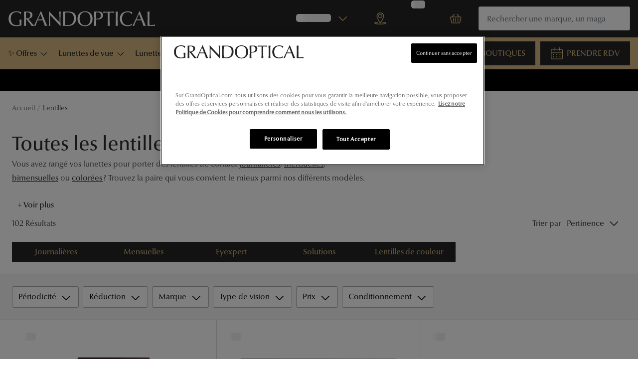

--- FILE ---
content_type: text/html; charset=utf-8
request_url: https://www.grandoptical.com/lentilles?page=2
body_size: 116791
content:
<!DOCTYPE html><html lang="fr"><head><meta charSet="utf-8" data-next-head=""/><meta name="viewport" content="width=device-width, initial-scale=1" data-next-head=""/><link rel="preconnect" href="https://cdn.jsdelivr.net/" data-next-head=""/><title data-next-head="">Lentilles de Contact: achat en ligne | GRANDOPTICAL</title><link rel="canonical" href="https://www.grandoptical.com/lentilles?page=2" data-next-head=""/><meta name="robots" content="index, follow, max-image-preview:large" data-next-head=""/><meta property="og:url" content="https://www.grandoptical.com/lentilles?page=2" data-next-head=""/><meta property="og:title" content="Lentilles de Contact: achat en ligne | GRANDOPTICAL" data-next-head=""/><meta name="description" content="Achetez les lentilles de contact chez GrandOptical:Dailies, Acuvue, Biofinity et d&#x27;autres marques disponibles en ligne" data-next-head=""/><meta property="og:description" content="Achetez les lentilles de contact chez GrandOptical:Dailies, Acuvue, Biofinity et d&#x27;autres marques disponibles en ligne" data-next-head=""/><meta name="twitter:site" content="https://www.grandoptical.com/lentilles?page=2" data-next-head=""/><meta name="twitter:card" content="summary_large_image" data-next-head=""/><meta name="twitter:image" content="//cdn-test.grandvision.io/binaries/_ht_1549143553286/content/gallery/io-whitelabel/logos/whitelabel-logo.svg" data-next-head=""/><meta property="og:image" content="//cdn-test.grandvision.io/binaries/_ht_1549143553286/content/gallery/io-whitelabel/logos/whitelabel-logo.svg" data-next-head=""/><meta property="og:image:width" content="1200" data-next-head=""/><meta property="og:image:height" content="630" data-next-head=""/><meta charSet="UTF-8"/><link rel="preconnect" href="https://www.googletagmanager.com"/><link rel="preconnect" href="https://www.google-analytics.com"/><script>
              (function(w,d,s,l,i){
                w[l]=w[l]||[];
                w[l].push({'gtm.start': new Date().getTime(),event:'gtm.js'});
                var f=d.getElementsByTagName(s)[0],
                    j=d.createElement(s),
                    dl=l!='dataLayer'?'&l='+l:'';
                j.async=true;
                j.src='https://www.googletagmanager.com/gtm.js?id='+i+dl;
                f.parentNode.insertBefore(j,f);
              })(window,document,'script','dataLayer','GTM-MT9HQBZ5');
            </script><link rel="preload" as="font" href="https://assets.grandvision.io/global/optima-nova-lt-pro-light.woff2" type="font/woff2" crossorigin="anonymous"/><link rel="preload" as="font" href="https://assets.grandvision.io/global/optima-nova-lt-pro-medium.woff2" type="font/woff2" crossorigin="anonymous"/><link rel="preload" as="font" href="https://assets.grandvision.io/global/optima-nova-lt-pro-regular.woff2" type="font/woff2" crossorigin="anonymous"/><style>
    @font-face {
      font-family: 'Optima nova LT Pro';
      src: url('https://assets.grandvision.io/global/optima-nova-lt-pro-light.woff2') format('woff2');
      font-weight: 300;
      font-display: swap;
    }

    @font-face {
      font-family: 'Optima nova LT Pro';
      src: url('https://assets.grandvision.io/global/optima-nova-lt-pro-medium.woff2') format('woff2');
      font-weight: 500;
      font-display: swap;
    }

    @font-face {
      font-family: 'Optima nova LT Pro';
      src: url('https://assets.grandvision.io/global/optima-nova-lt-pro-regular.woff2') format('woff2');
      font-weight: 400;
      font-display: swap;
    }</style><link rel="preconnect" href="https://auth.grandoptical.com"/><link rel="apple-touch-icon" sizes="180x180" href="/favicon/apple-touch-icon.png"/><link rel="icon" type="image/png" sizes="32x32" href="/favicon/favicon-32x32.png"/><link rel="icon" type="image/png" sizes="16x16" href="/favicon/favicon-16x16.png"/><link rel="manifest" href="/favicon/site.webmanifest"/><link rel="mask-icon" href="/favicon/safari-pinned-tab.svg" color="#002f72"/><meta name="msapplication-TileColor" content="#ffffff"/><meta name="theme-color" content="#ffffff"/><link rel="preload" href="https://assets.grandvision.io/fr-grandoptical/_next/static/pages/_app-9a3837458961747c.css" as="style"/><link rel="stylesheet" href="https://assets.grandvision.io/fr-grandoptical/_next/static/pages/_app-9a3837458961747c.css" data-n-g=""/><link rel="preload" href="https://assets.grandvision.io/fr-grandoptical/_next/static/pages/templates/container-8df4f0e0ebbb77ef.css" as="style"/><link rel="stylesheet" href="https://assets.grandvision.io/fr-grandoptical/_next/static/pages/templates/container-8df4f0e0ebbb77ef.css" data-n-p=""/><noscript data-n-css=""></noscript><script defer="" nomodule="" src="https://assets.grandvision.io/fr-grandoptical/_next/static/chunks/polyfills-42372ed130431b0a.js"></script><script src="https://assets.grandvision.io/fr-grandoptical/_next/static/chunks/webpack-902b253525743ec2.js" defer=""></script><script src="https://assets.grandvision.io/fr-grandoptical/_next/static/chunks/framework-20a08b216ef029a9.js" defer=""></script><script src="https://assets.grandvision.io/fr-grandoptical/_next/static/chunks/main-a24e9c6ee9396d9f.js" defer=""></script><script src="https://assets.grandvision.io/fr-grandoptical/_next/static/chunks/pages/_app-ad94d2b1ce2f87aa.js" defer=""></script><script src="https://assets.grandvision.io/fr-grandoptical/_next/static/chunks/8788-897e16ce810d8983.js" defer=""></script><script src="https://assets.grandvision.io/fr-grandoptical/_next/static/chunks/8566-30fddc8335fb65c4.js" defer=""></script><script src="https://assets.grandvision.io/fr-grandoptical/_next/static/chunks/3432-fdd5de098c8a3a29.js" defer=""></script><script src="https://assets.grandvision.io/fr-grandoptical/_next/static/chunks/2726-d693a4406bf4d9ea.js" defer=""></script><script src="https://assets.grandvision.io/fr-grandoptical/_next/static/chunks/pages/templates/container-195051c4d244f9f6.js" defer=""></script><script src="https://assets.grandvision.io/fr-grandoptical/_next/static/tqzrFcI31a1Vgm__uXq43/_buildManifest.js" defer=""></script><script src="https://assets.grandvision.io/fr-grandoptical/_next/static/tqzrFcI31a1Vgm__uXq43/_ssgManifest.js" defer=""></script></head><body><noscript><iframe src="https://www.googletagmanager.com/ns.html?id=GTM-MT9HQBZ5" height="0" width="0" style="display:none;visibility:hidden"></iframe></noscript><div id="app-container"><div id="__next"><div class="Toastify"></div><div class="page-layout page-layout--with-header page-layout--with-nav"><a href="#main-content" class="_skipLink_1ryvl_1"><span class="_text_3kw2f_1 _text-body_3kw2f_195 _skipLink__text_1ryvl_27">Passer au contenu principal</span></a><div class="page-layout__header"><div class="header"><header class="header__header" role="banner"><div class="site-container header__container"><button class="header__hamburger" type="button" aria-label="Ouvrir le menu" data-element-id="MainNav"><div class="icon icon--hamburger" style="width:24px;height:24px"></div></button><div class="header__logo-wrapper"><a class="logo header__logo" href="/" title="Home" data-t="logo-link" data-element-id="MainNav_Logo"><img class="logo__img" src="//gv-brxm.imgix.net/binaries/_ht_1759733660940/content/gallery/fr-grandoptical/new-logo-gop-blanc" alt="GRANDOPTICAL" data-t="logo-image"/></a></div><nav class="header-menu" aria-label="Actions"><div class="header-menu__icons"><button type="button" class="header-menu__search-button header-menu__icon" aria-label="Recherche" data-element-id="MainNav_Search"><div class="icon icon--search" style="width:24px;height:24px"></div></button><a class="header-menu__icon" href="/opticien" aria-label="Trouvez votre magasin" title="Trouvez votre magasin" data-element-id="MainNav_StoreLocator"><div class="icon icon--location" style="width:24px;height:24px"></div></a><div class="wishlist-loader"><div class="wishlist-loader__skeleton"><svg aria-label="Chargement du texte" aria-busy="true" class="_skeleton_167pl_1" height="16" width="100%" fill="none" xmlns="http://www.w3.org/2000/svg"><rect clip-path="url(#clip-path-:R1erajbcm:)" x="0" y="0" width="100%" height="16" style="--gradient-id:url(#gradient-:R1erajbcm:)"></rect><defs><linearGradient id="gradient-:R1erajbcm:"><stop offset="10%" class="_backgroundStop_167pl_11"><animate attributeName="offset" values="-1.5; 1" dur="1.5s" repeatCount="indefinite"></animate></stop><stop offset="50%" class="_shimmerStop_167pl_15"><animate attributeName="offset" values="-1.5; 1.5" dur="1.5s" repeatCount="indefinite"></animate></stop><stop offset="90%" class="_backgroundStop_167pl_11"><animate attributeName="offset" values="-1.5; 2" dur="1.5s" repeatCount="indefinite"></animate></stop></linearGradient></defs><clipPath id="clip-path-:R1erajbcm:"><rect width="100%" height="16" rx="5" fill="currentColor"></rect></clipPath></svg></div></div></div></nav><div class="header__search header__search--desktop" role="search"><input class="search-bar__input" placeholder="Rechercher une marque, un magasin ..." data-t="search-bar" aria-label="Chercher" value=""/></div></div></header><nav class="site-nav" data-t="site-nav" aria-label="Toutes les catégories"><div class="site-container site-nav__container"><ul class="site-nav__menu"><li class="site-nav-item" data-t="site-nav-item"><a class="site-nav-item__link" href="https://www.grandoptical.com/bonnes-affaires/outlet-lunettes-de-soleil" aria-haspopup="true" aria-expanded="false" data-t="site-nav-item-link" data-element-id="MainNav_Offre">✨ Offres<div class="icon icon--chevron-down" style="width:18px;height:18px"></div></a><div data-t="site-nav-submenu" aria-hidden="true" class="submenu"><div class="submenu__content"><div class="submenu__column"><a class="submenu__link" href="https://www.grandoptical.com/bonnes-affaires/outlet-lunettes-de-soleil" data-t="submenu-title-link" tabindex="-1" data-element-id="MainNav_Offre_Lunet"><div class="typography-heading typography-heading--small submenu__title" data-t="typography-heading">Lunettes de soleil</div></a><ul aria-label="Lunettes de soleil" class="submenu__items submenu__level-1"><li class="submenu__item"><a class="submenu__link" href="https://www.grandoptical.com/bonnes-affaires/outlet-lunettes-de-soleil/selection-20" data-element-id="MainNav_Offre_Lunet_Slect" tabindex="-1">Sélection -20%</a></li><li class="submenu__item"><a class="submenu__link" href="https://www.grandoptical.com/bonnes-affaires/outlet-lunettes-de-soleil/selection-30" data-element-id="MainNav_Offre_Lunet_Slect" tabindex="-1">Sélection -30%</a></li><li class="submenu__item"><a class="submenu__link" href="https://www.grandoptical.com/bonnes-affaires/outlet-lunettes-de-soleil/selection-50" data-element-id="MainNav_Offre_Lunet_Slect" tabindex="-1">Sélection -50%</a></li></ul></div><div class="submenu__column"><a class="submenu__link" href="https://www.grandoptical.com/bonnes-affaires/outlet-lunettes-de-vue" data-t="submenu-title-link" tabindex="-1" data-element-id="MainNav_Offre_Lunet"><div class="typography-heading typography-heading--small submenu__title" data-t="typography-heading">Lunettes de vue</div></a><ul aria-label="Lunettes de vue" class="submenu__items submenu__level-1"><li class="submenu__item"><a class="submenu__link" href="https://www.grandoptical.com/bonnes-affaires/outlet-lunettes-de-vue/selection-optique-20" data-element-id="MainNav_Offre_Lunet_Slect" tabindex="-1">Sélection -20%</a></li><li class="submenu__item"><a class="submenu__link" href="https://www.grandoptical.com/bonnes-affaires/outlet-lunettes-de-vue/selection-optique-30" data-element-id="MainNav_Offre_Lunet_Slect" tabindex="-1">Sélection -30%</a></li><li class="submenu__item"><a class="submenu__link" href="https://www.grandoptical.com/bonnes-affaires/outlet-lunettes-de-vue/selection-optique-50" data-element-id="MainNav_Offre_Lunet_Slect" tabindex="-1">Sélection -50%</a></li></ul></div></div></div></li><li class="site-nav-item" data-t="site-nav-item"><a class="site-nav-item__link" href="/lunettes-de-vue" aria-haspopup="true" aria-expanded="false" data-t="site-nav-item-link" data-element-id="MainNav_Lunet">Lunettes de vue<div class="icon icon--chevron-down" style="width:18px;height:18px"></div></a><div data-t="site-nav-submenu" aria-hidden="true" class="submenu"><div class="submenu__content"><div class="submenu__column"><a class="submenu__link" href="/lunettes-de-vue" data-t="submenu-title-link" tabindex="-1" data-element-id="MainNav_Lunet_Toute"><div class="typography-heading typography-heading--small submenu__title" data-t="typography-heading">Toutes les lunettes de vue</div></a></div><div class="submenu__column"><div class="typography-heading typography-heading--small submenu__title" data-t="typography-heading">À LA UNE</div><ul aria-label="À LA UNE" class="submenu__items submenu__level-1"><li class="submenu__item"><a class="submenu__link" href="https://www.grandoptical.com/bonnes-affaires/outlet-lunettes-de-vue" data-element-id="MainNav_Lunet_LaUne_Offre" tabindex="-1">Offres : Jusqu&#x27;à -50%</a></li><li class="submenu__item"><a class="submenu__link" href="https://www.grandoptical.com/nos-engagements" data-element-id="MainNav_Lunet_LaUne_NosEn" tabindex="-1">Nos engagements</a></li><li class="submenu__item"><a class="submenu__link" href="https://www.grandoptical.com/lunettes-de-vue/lunettes-nuance-audio" data-element-id="MainNav_Lunet_LaUne_Innov" tabindex="-1">Innovation : Lunettes Nuance Audio</a></li><li class="submenu__item"><a class="submenu__link" href="/services/examen-de-la-vue" data-element-id="MainNav_Lunet_LaUne_Exame" tabindex="-1">Examen de la vue</a></li><li class="submenu__item"><a class="submenu__link" href="https://www.grandoptical.com/onesight" data-element-id="MainNav_Lunet_LaUne_Onesi" tabindex="-1">Onesight : Fondation EssilorLuxottica</a></li></ul></div><div class="submenu__column"><div class="typography-heading typography-heading--small submenu__title" data-t="typography-heading">Catégories</div><ul aria-label="Catégories" class="submenu__items submenu__level-1"><li class="submenu__item"><a class="submenu__link" href="/lunettes-de-vue/femme" data-element-id="MainNav_Lunet_Catgo_Lunet" tabindex="-1">Lunettes de vue femme</a></li><li class="submenu__item"><a class="submenu__link" href="/lunettes-de-vue/homme" data-element-id="MainNav_Lunet_Catgo_Lunet" tabindex="-1">Lunettes de vue homme</a></li><li class="submenu__item"><a class="submenu__link" href="/lunettes-de-vue/enfant" data-element-id="MainNav_Lunet_Catgo_Lunet" tabindex="-1">Lunettes de vue enfant</a></li></ul></div><div class="submenu__column"><a class="submenu__link" href="/lunettes-premontees" data-t="submenu-title-link" tabindex="-1" data-element-id="MainNav_Lunet_Lunet"><div class="typography-heading typography-heading--small submenu__title" data-t="typography-heading">Lunettes prémontées</div></a><ul aria-label="Lunettes prémontées" class="submenu__items submenu__level-1"><li class="submenu__item"><a class="submenu__link" href="/lunettes-premontees/lunettes-anti-lumiere-bleue" data-element-id="MainNav_Lunet_Lunet_Lunet" tabindex="-1">Lunettes filtre lumière bleu-violet</a></li><li class="submenu__item"><a class="submenu__link" href="/lunettes-premontees/lunettes-de-lecture-blanche" data-element-id="MainNav_Lunet_Lunet_Lunet" tabindex="-1">Lunettes de lecture</a></li><li class="submenu__item"><a class="submenu__link" href="/lunettes-premontees/lunettes-de-conduite-de-nuit" data-element-id="MainNav_Lunet_Lunet_Lunet" tabindex="-1">Lunettes de conduite de nuit</a></li></ul></div><div class="submenu__column"><div class="typography-heading typography-heading--small submenu__title" data-t="typography-heading">Formes</div><ul aria-label="Formes" class="submenu__items submenu__level-1"><li class="submenu__item"><a class="submenu__link" href="/lunettes-de-vue/ronde" data-element-id="MainNav_Lunet_Forme_Ronde" tabindex="-1">Rondes</a></li><li class="submenu__item"><a class="submenu__link" href="/lunettes-de-vue/rectangle" data-element-id="MainNav_Lunet_Forme_Recta" tabindex="-1">Rectangles</a></li><li class="submenu__item"><a class="submenu__link" href="/lunettes-de-vue/hexagonale" data-element-id="MainNav_Lunet_Forme_Hexag" tabindex="-1">Hexagonales</a></li><li class="submenu__item"><a class="submenu__link" href="/lunettes-de-vue/carree" data-element-id="MainNav_Lunet_Forme_Carre" tabindex="-1">Carrées</a></li><li class="submenu__item"><a class="submenu__link" href="/lunettes-de-vue/panthos" data-element-id="MainNav_Lunet_Forme_Panth" tabindex="-1">Panthos</a></li><li class="submenu__item"><a class="submenu__link" href="/lunettes-de-vue/pilote" data-element-id="MainNav_Lunet_Forme_Pilot" tabindex="-1">Pilotes</a></li></ul></div><div class="submenu__column"><div class="typography-heading typography-heading--small submenu__title" data-t="typography-heading">Marques</div><ul aria-label="Marques" class="submenu__items submenu__level-1"><li class="submenu__item"><a class="submenu__link" href="/lunettes-de-vue/prada" data-element-id="MainNav_Lunet_Marqu_Lunet" tabindex="-1">Lunettes de vue Prada</a></li><li class="submenu__item"><a class="submenu__link" href="/lunettes-de-vue/burberry" data-element-id="MainNav_Lunet_Marqu_Lunet" tabindex="-1">Lunettes de vue Burberry</a></li><li class="submenu__item"><a class="submenu__link" href="/lunettes-de-vue/ray-ban" data-element-id="MainNav_Lunet_Marqu_Lunet" tabindex="-1">Lunettes de vue Ray-Ban</a></li><li class="submenu__item"><a class="submenu__link" href="/lunettes-de-vue/dolce-gabbana" data-element-id="MainNav_Lunet_Marqu_Lunet" tabindex="-1">Lunettes de vue Dolce &amp; Gabbana</a></li><li class="submenu__item"><a class="submenu__link" href="/lunettes-de-vue/persol" data-element-id="MainNav_Lunet_Marqu_Lunet" tabindex="-1">Lunettes de vue Persol</a></li><li class="submenu__item"><a class="submenu__link" href="/lunettes-de-vue/saint-laurent" data-element-id="MainNav_Lunet_Marqu_Lunet" tabindex="-1">Lunettes de vue Yves Saint Laurent</a></li><li class="submenu__item"><a class="submenu__link" href="/lunettes-de-vue/tom-ford" data-element-id="MainNav_Lunet_Marqu_Lunet" tabindex="-1">Lunettes de vue Tom Ford</a></li><li class="submenu__item"><a class="submenu__link" href="/lunettes-de-vue/gucci" data-element-id="MainNav_Lunet_Marqu_Lunet" tabindex="-1">Lunettes de vue Gucci</a></li><li class="submenu__item"><a class="submenu__link" href="/lunettes-de-vue/chloe" data-element-id="MainNav_Lunet_Marqu_Lunet" tabindex="-1">Lunettes de vue Chloé</a></li><li class="submenu__item"><a class="submenu__link" href="/lunettes-marques-grandoptical" data-element-id="MainNav_Lunet_Marqu_VoirT" tabindex="-1">Voir toutes les marques</a></li></ul></div><div class="submenu__column"><div class="typography-heading typography-heading--small submenu__title" data-t="typography-heading">Nos conseils d&#x27;expert</div><ul aria-label="Nos conseils d&#x27;expert" class="submenu__items submenu__level-1"><li class="submenu__item"><a class="submenu__link" href="/edito/conseils-sante/verres-transitions" data-element-id="MainNav_Lunet_NosCo_Verre" tabindex="-1">Verres Transitions® Signature® GEN S™</a></li><li class="submenu__item"><a class="submenu__link" href="/edito/conseils-lunettes-de-vue/comprendre-ordonnance-lunettes" data-element-id="MainNav_Lunet_NosCo_Compr" tabindex="-1">Comprendre mon ordonnance</a></li><li class="submenu__item"><a class="submenu__link" href="/edito/conseils-lunettes-de-vue/bien-choisir-ses-lunettes" data-element-id="MainNav_Lunet_NosCo_Comme" tabindex="-1">Comment choisir mes lunettes ?</a></li><li class="submenu__item"><a class="submenu__link" href="/evenement/quizz-lunettes" data-element-id="MainNav_Lunet_NosCo_QuizL" tabindex="-1">Quiz lunettes : faites le test !</a></li><li class="submenu__item"><a class="submenu__link" href="/edito/conseils-lunettes-de-vue" data-element-id="MainNav_Lunet_NosCo_VoirT" tabindex="-1">Voir tous nos conseils</a></li></ul></div><div class="submenu__column"><div class="typography-heading typography-heading--small submenu__title" data-t="typography-heading">Nos accessoires</div><ul aria-label="Nos accessoires" class="submenu__items submenu__level-1"><li class="submenu__item"><a class="submenu__link" href="https://www.grandoptical.com/accessoires?brand=GRANDVISION&amp;brand=ANY+DI" data-element-id="MainNav_Lunet_NosAc_Acces" tabindex="-1">Accessoires lunettes</a></li><li class="submenu__item"><a class="submenu__link" href="https://www.grandoptical.com/accessoires/audition" data-element-id="MainNav_Lunet_NosAc_Acces" tabindex="-1">Accessoires audition</a></li><li class="submenu__item"><a class="submenu__link" href="https://www.grandoptical.com/accessoires" data-element-id="MainNav_Lunet_NosAc_TousN" tabindex="-1">Tous nos accessoires</a></li></ul></div></div></div></li><li class="site-nav-item" data-t="site-nav-item"><a class="site-nav-item__link" href="/lunettes-de-soleil" aria-haspopup="true" aria-expanded="false" data-t="site-nav-item-link" data-element-id="MainNav_Lunet">Lunettes de soleil<div class="icon icon--chevron-down" style="width:18px;height:18px"></div></a><div data-t="site-nav-submenu" aria-hidden="true" class="submenu"><div class="submenu__content"><div class="submenu__column"><a class="submenu__link" href="/lunettes-de-soleil" data-t="submenu-title-link" tabindex="-1" data-element-id="MainNav_Lunet_Toute"><div class="typography-heading typography-heading--small submenu__title" data-t="typography-heading">Toutes les lunettes de soleil</div></a></div><div class="submenu__column"><div class="typography-heading typography-heading--small submenu__title" data-t="typography-heading">À LA UNE</div><ul aria-label="À LA UNE" class="submenu__items submenu__level-1"><li class="submenu__item"><a class="submenu__link" href="https://www.grandoptical.com/bonnes-affaires/lunettes-de-soleil" data-element-id="MainNav_Lunet_LaUne_Offre" tabindex="-1">Offres : Jusqu&#x27;à -50%</a></li><li class="submenu__item"><a class="submenu__link" href="https://www.grandoptical.com/lunettes-de-soleil/ray-ban-meta" data-element-id="MainNav_Lunet_LaUne_Nouve" tabindex="-1">Nouvelles Lunettes IA Ray-Ban Meta</a></li><li class="submenu__item"><a class="submenu__link" href="https://www.grandoptical.com/lunettes-de-soleil/oakley-meta-lunette-ia" data-element-id="MainNav_Lunet_LaUne_Nouve" tabindex="-1">Nouveau : Lunettes IA OAKLEY META</a></li><li class="submenu__item"><a class="submenu__link" href="https://www.grandoptical.com/lunettes-de-vue/lunettes-nuance-audio" data-element-id="MainNav_Lunet_LaUne_Innov" tabindex="-1">Innovation : Lunettes Nuance Audio</a></li><li class="submenu__item"><a class="submenu__link" href="https://www.grandoptical.com/lunettes-de-sport" data-element-id="MainNav_Lunet_LaUne_Lunet" tabindex="-1">Lunettes de Sport</a></li></ul></div><div class="submenu__column"><div class="typography-heading typography-heading--small submenu__title" data-t="typography-heading">Catégories</div><ul aria-label="Catégories" class="submenu__items submenu__level-1"><li class="submenu__item"><a class="submenu__link" href="/lunettes-de-soleil/femme" data-element-id="MainNav_Lunet_Catgo_Lunet" tabindex="-1">Lunettes de soleil femme</a></li><li class="submenu__item"><a class="submenu__link" href="/lunettes-de-soleil/homme" data-element-id="MainNav_Lunet_Catgo_Lunet" tabindex="-1">Lunettes de soleil homme</a></li><li class="submenu__item"><a class="submenu__link" href="/lunettes-de-soleil/enfant" data-element-id="MainNav_Lunet_Catgo_Lunet" tabindex="-1">Lunettes de soleil enfant</a></li></ul></div><div class="submenu__column"><div class="typography-heading typography-heading--small submenu__title" data-t="typography-heading">Formes</div><ul aria-label="Formes" class="submenu__items submenu__level-1"><li class="submenu__item"><a class="submenu__link" href="/lunettes-de-soleil/ronde" data-element-id="MainNav_Lunet_Forme_Ronde" tabindex="-1">Rondes</a></li><li class="submenu__item"><a class="submenu__link" href="/lunettes-de-soleil/rectangle" data-element-id="MainNav_Lunet_Forme_Recta" tabindex="-1">Rectangles</a></li><li class="submenu__item"><a class="submenu__link" href="/lunettes-de-soleil/carrees" data-element-id="MainNav_Lunet_Forme_Carre" tabindex="-1">Carrées</a></li><li class="submenu__item"><a class="submenu__link" href="/lunettes-de-soleil/pantos" data-element-id="MainNav_Lunet_Forme_Panth" tabindex="-1">Panthos</a></li><li class="submenu__item"><a class="submenu__link" href="/lunettes-de-soleil/pilote" data-element-id="MainNav_Lunet_Forme_Pilot" tabindex="-1">Pilotes</a></li><li class="submenu__item"><a class="submenu__link" href="/lunettes-de-soleil/papillon" data-element-id="MainNav_Lunet_Forme_Papil" tabindex="-1">Papillon</a></li></ul></div><div class="submenu__column"><div class="typography-heading typography-heading--small submenu__title" data-t="typography-heading">Marques</div><ul aria-label="Marques" class="submenu__items submenu__level-1"><li class="submenu__item"><a class="submenu__link" href="/lunettes-de-soleil/ray-ban" data-element-id="MainNav_Lunet_Marqu_Lunet" tabindex="-1">Lunettes de soleil Ray-Ban</a></li><li class="submenu__item"><a class="submenu__link" href="/lunettes-de-soleil/oakley" data-element-id="MainNav_Lunet_Marqu_Lunet" tabindex="-1">Lunettes de soleil Oakley</a></li><li class="submenu__item"><a class="submenu__link" href="/lunettes-de-soleil/prada" data-element-id="MainNav_Lunet_Marqu_Lunet" tabindex="-1">Lunettes de soleil Prada</a></li><li class="submenu__item"><a class="submenu__link" href="/lunettes-de-soleil/dolce-gabbana" data-element-id="MainNav_Lunet_Marqu_Lunet" tabindex="-1">Lunettes de soleil Dolce&amp;Gabbana</a></li><li class="submenu__item"><a class="submenu__link" href="/lunettes-de-soleil/burberry" data-element-id="MainNav_Lunet_Marqu_Lunet" tabindex="-1">Lunettes de soleil Burberry</a></li><li class="submenu__item"><a class="submenu__link" href="/lunettes-de-soleil/ralph" data-element-id="MainNav_Lunet_Marqu_Lunet" tabindex="-1">Lunettes de soleil Ralph</a></li><li class="submenu__item"><a class="submenu__link" href="/lunettes-marques-grandoptical-solaire" data-element-id="MainNav_Lunet_Marqu_VoirT" tabindex="-1">Voir toutes les marques</a></li></ul></div><div class="submenu__column"><div class="typography-heading typography-heading--small submenu__title" data-t="typography-heading">Nos accessoires</div><ul aria-label="Nos accessoires" class="submenu__items submenu__level-1"><li class="submenu__item"><a class="submenu__link" href="https://www.grandoptical.com/accessoires?brand=GRANDVISION&amp;brand=ANY+DI" data-element-id="MainNav_Lunet_NosAc_Acces" tabindex="-1">Accessoires lunettes</a></li><li class="submenu__item"><a class="submenu__link" href="https://www.grandoptical.com/accessoires/audition" data-element-id="MainNav_Lunet_NosAc_Acces" tabindex="-1">Accessoires audition</a></li><li class="submenu__item"><a class="submenu__link" href="https://www.grandoptical.com/accessoires" data-element-id="MainNav_Lunet_NosAc_TousN" tabindex="-1">Tous nos accessoires</a></li></ul></div></div></div></li><li class="site-nav-item _is_active" data-t="site-nav-item"><a class="site-nav-item__link" href="/lentilles" aria-haspopup="true" aria-expanded="false" data-t="site-nav-item-link" data-element-id="MainNav_Lenti">Lentilles<div class="icon icon--chevron-down" style="width:18px;height:18px"></div></a><div data-t="site-nav-submenu" aria-hidden="true" class="submenu"><div class="submenu__content"><div class="submenu__column"><a class="submenu__link" href="/lentilles" data-t="submenu-title-link" tabindex="-1" data-element-id="MainNav_Lenti_Toute"><div class="typography-heading typography-heading--small submenu__title" data-t="typography-heading">Toutes les lentilles de contact</div></a></div><div class="submenu__column"><div class="typography-heading typography-heading--small submenu__title" data-t="typography-heading">À la une</div><ul aria-label="À la une" class="submenu__items submenu__level-1"><li class="submenu__item"><a class="submenu__link" href="/lentilles/mensuelle" data-element-id="MainNav_Lenti_LaUne_Lenti" tabindex="-1">Lentilles mensuelle</a></li><li class="submenu__item"><a class="submenu__link" href="/lentilles/bi-mensuelle" data-element-id="MainNav_Lenti_LaUne_Lenti" tabindex="-1">Lentilles bi-mensuelle</a></li><li class="submenu__item"><a class="submenu__link" href="/lentilles/journaliere" data-element-id="MainNav_Lenti_LaUne_Lenti" tabindex="-1">Lentilles journalière</a></li><li class="submenu__item"><a class="submenu__link" href="/lentilles/couleur" data-element-id="MainNav_Lenti_LaUne_Lenti" tabindex="-1">Lentilles de couleur</a></li></ul></div><div class="submenu__column"><div class="typography-heading typography-heading--small submenu__title" data-t="typography-heading">Type de correction</div><ul aria-label="Type de correction" class="submenu__items submenu__level-1"><li class="submenu__item"><a class="submenu__link" href="/lentilles/spherique" data-element-id="MainNav_Lenti_TypeD_Lenti" tabindex="-1">Lentilles sphériques</a></li><li class="submenu__item"><a class="submenu__link" href="/lentilles/torique" data-element-id="MainNav_Lenti_TypeD_Lenti" tabindex="-1">Lentilles toriques</a></li><li class="submenu__item"><a class="submenu__link" href="https://www.grandoptical.com/lentilles/multifocale" data-element-id="MainNav_Lenti_TypeD_Lenti" tabindex="-1">Lentilles progressives</a></li></ul></div><div class="submenu__column"><div class="typography-heading typography-heading--small submenu__title" data-t="typography-heading">Marques</div><ul aria-label="Marques" class="submenu__items submenu__level-1"><li class="submenu__item"><a class="submenu__link" href="/lentilles/acuvue" data-element-id="MainNav_Lenti_Marqu_Acuvu" tabindex="-1">Acuvue</a></li><li class="submenu__item"><a class="submenu__link" href="/lentilles/air-optix" data-element-id="MainNav_Lenti_Marqu_AirOp" tabindex="-1">Air Optix</a></li><li class="submenu__item"><a class="submenu__link" href="/lentilles/biofinity" data-element-id="MainNav_Lenti_Marqu_Biofi" tabindex="-1">Biofinity</a></li><li class="submenu__item"><a class="submenu__link" href="/lentilles/clariti" data-element-id="MainNav_Lenti_Marqu_Clari" tabindex="-1">Clariti</a></li><li class="submenu__item"><a class="submenu__link" href="/lentilles/eyexpert" data-element-id="MainNav_Lenti_Marqu_Eyexp" tabindex="-1">Eyexpert</a></li><li class="submenu__item"><a class="submenu__link" href="/lentilles/dailies" data-element-id="MainNav_Lenti_Marqu_Daili" tabindex="-1">Dailies</a></li><li class="submenu__item"><a class="submenu__link" href="/lentilles" data-element-id="MainNav_Lenti_Marqu_VoirT" tabindex="-1">Voir toutes les marques</a></li></ul></div><div class="submenu__column"><a class="submenu__link" href="/lentilles/entretien" data-t="submenu-title-link" tabindex="-1" data-element-id="MainNav_Lenti_Solut"><div class="typography-heading typography-heading--small submenu__title" data-t="typography-heading">Solutions d&#x27;entretien</div></a><ul aria-label="Solutions d&#x27;entretien" class="submenu__items submenu__level-1"><li class="submenu__item"><a class="submenu__link" href="/lentilles/entretien/biotrue" data-element-id="MainNav_Lenti_Solut_Biotr" tabindex="-1">Biotrue</a></li><li class="submenu__item"><a class="submenu__link" href="/lentilles/entretien/blink" data-element-id="MainNav_Lenti_Solut_Blink" tabindex="-1">Blink</a></li><li class="submenu__item"><a class="submenu__link" href="/lentilles/entretien/eyexpert" data-element-id="MainNav_Lenti_Solut_Eyexp" tabindex="-1">Eyexpert</a></li><li class="submenu__item"><a class="submenu__link" href="/lentilles/entretien/menicare" data-element-id="MainNav_Lenti_Solut_Menic" tabindex="-1">Menicare</a></li><li class="submenu__item"><a class="submenu__link" href="/lentilles/entretien/oxysept" data-element-id="MainNav_Lenti_Solut_Oxyse" tabindex="-1">Oxysept</a></li><li class="submenu__item"><a class="submenu__link" href="/lentilles/entretien/renu" data-element-id="MainNav_Lenti_Solut_Renu" tabindex="-1">Renu</a></li><li class="submenu__item"><a class="submenu__link" href="/lentilles/entretien" data-element-id="MainNav_Lenti_Solut_Toute" tabindex="-1">Toutes les marques</a></li></ul></div><div class="submenu__column"><div class="typography-heading typography-heading--small submenu__title" data-t="typography-heading">Conseils</div><ul aria-label="Conseils" class="submenu__items submenu__level-1"><li class="submenu__item"><a class="submenu__link" href="/edito/conseils-lentilles/bien-choisir-ses-lentilles" data-element-id="MainNav_Lenti_Conse_Comme" tabindex="-1">Comment choisir mes lentilles ?</a></li><li class="submenu__item"><a class="submenu__link" href="/edito/conseils-lentilles/entretien-lentilles-contact" data-element-id="MainNav_Lenti_Conse_Comme" tabindex="-1">Comment entretenir mes lentilles ?</a></li><li class="submenu__item"><a class="submenu__link" href="/edito/conseils-lentilles/comprendre-ordonnance-lentilles" data-element-id="MainNav_Lenti_Conse_Compr" tabindex="-1">Comprendre mon ordonnance</a></li><li class="submenu__item"><a class="submenu__link" href="/edito/conseils-lentilles" data-element-id="MainNav_Lenti_Conse_VoirT" tabindex="-1">Voir tous nos conseils</a></li></ul></div></div></div></li><li class="site-nav-item" data-t="site-nav-item"><a class="site-nav-item__link" href="https://www.grandoptical.com/search?q=meta" aria-haspopup="true" aria-expanded="false" data-t="site-nav-item-link" data-element-id="MainNav_Lunet">Lunettes IA<div class="icon icon--chevron-down" style="width:18px;height:18px"></div></a><div data-t="site-nav-submenu" aria-hidden="true" class="submenu"><div class="submenu__content"><div class="submenu__column"><div class="typography-heading typography-heading--small submenu__title" data-t="typography-heading">Lunettes IA Ray-Ban META</div><ul aria-label="Lunettes IA Ray-Ban META" class="submenu__items submenu__level-1"><li class="submenu__item"><a class="submenu__link" href="https://www.grandoptical.com/lunettes-de-soleil/ray-ban-meta" data-element-id="MainNav_Lunet_Lunet_Achet" tabindex="-1">Acheter Ray-Ban META</a></li><li class="submenu__item"><a class="submenu__link" href="https://www.grandoptical.com/lunettes-marque-ray-ban-meta" data-element-id="MainNav_Lunet_Lunet_EnSav" tabindex="-1">En savoir plus sur Ray-Ban META</a></li><li class="submenu__item"><a class="submenu__link" href="https://www.grandoptical.com/opticien" data-element-id="MainNav_Lunet_Lunet_Dcouv" tabindex="-1">Découvrir Ray-Ban META en magasin</a></li></ul></div><div class="submenu__column"><div class="typography-heading typography-heading--small submenu__title" data-t="typography-heading">Lunettes IA Oakley META performance</div><ul aria-label="Lunettes IA Oakley META performance" class="submenu__items submenu__level-1"><li class="submenu__item"><a class="submenu__link" href="https://www.grandoptical.com/lunettes-de-soleil/oakley-meta-lunette-ia" data-element-id="MainNav_Lunet_Lunet_Achet" tabindex="-1">Acheter Oakley META</a></li><li class="submenu__item"><a class="submenu__link" href="https://www.grandoptical.com/oakley-meta" data-element-id="MainNav_Lunet_Lunet_EnSav" tabindex="-1">En savoir plus sur Oakley META</a></li><li class="submenu__item"><a class="submenu__link" href="https://www.grandoptical.com/opticien" data-element-id="MainNav_Lunet_Lunet_Dcouv" tabindex="-1">Découvrir Oakley META en magasin</a></li></ul></div></div></div></li><li class="site-nav-item" data-t="site-nav-item"><a class="site-nav-item__link" href="https://www.grandoptical.com/lunettes-de-vue/lunettes-nuance-audio" aria-haspopup="true" aria-expanded="false" data-t="site-nav-item-link" data-element-id="MainNav_Nuanc">Nuance Audio<div class="icon icon--chevron-down" style="width:18px;height:18px"></div></a><div data-t="site-nav-submenu" aria-hidden="true" class="submenu"><div class="submenu__content"><div class="submenu__column"><a class="submenu__link" href="https://www.grandoptical.com/lunettes-de-vue/lunettes-nuance-audio" data-t="submenu-title-link" tabindex="-1" data-element-id="MainNav_Nuanc_Comma"><div class="typography-heading typography-heading--small submenu__title" data-t="typography-heading">Commander Nuance Audio</div></a></div><div class="submenu__column"><a class="submenu__link" href="https://www.grandoptical.com/lunettes-nuance-audio" data-t="submenu-title-link" tabindex="-1" data-element-id="MainNav_Nuanc_Dcouv"><div class="typography-heading typography-heading--small submenu__title" data-t="typography-heading">Découvrir le produit</div></a></div><div class="submenu__column"><a class="submenu__link" href="https://www.grandoptical.com/prendre-rendez-vous/where?typeId=1498940" data-t="submenu-title-link" tabindex="-1" data-element-id="MainNav_Nuanc_Trouv"><div class="typography-heading typography-heading--small submenu__title" data-t="typography-heading">Trouver ma boutique</div></a></div></div></div></li><li class="site-nav-item" data-t="site-nav-item"><a class="site-nav-item__link" href="/services" aria-haspopup="true" aria-expanded="false" data-t="site-nav-item-link" data-element-id="MainNav_Servi">Services<div class="icon icon--chevron-down" style="width:18px;height:18px"></div></a><div data-t="site-nav-submenu" aria-hidden="true" class="submenu"><div class="submenu__content"><div class="submenu__column"><div class="typography-heading typography-heading--small submenu__title" data-t="typography-heading">Nos services</div><ul aria-label="Nos services" class="submenu__items submenu__level-1"><li class="submenu__item"><a class="submenu__link" href="https://www.grandoptical.com/services/examen-de-la-vue" data-element-id="MainNav_Servi_NosSe_Lexam" tabindex="-1">L&#x27;examen de la vue</a></li><li class="submenu__item"><a class="submenu__link" href="https://www.grandoptical.com/services/rendez-vous-adaptation-lentilles" data-element-id="MainNav_Servi_NosSe_Adapt" tabindex="-1">Adaptation lentilles</a></li><li class="submenu__item"><a class="submenu__link" href="https://www.grandoptical.com/services/controle-monture" data-element-id="MainNav_Servi_NosSe_Contr" tabindex="-1">Contrôle de votre monture</a></li><li class="submenu__item"><a class="submenu__link" href="https://www.grandoptical.com/services" data-element-id="MainNav_Servi_NosSe_Dcouv" tabindex="-1">Découvrir tous nos services</a></li></ul></div><div class="submenu__column"><a class="submenu__link" href="https://www.grandoptical.com/edito" data-t="submenu-title-link" tabindex="-1" data-element-id="MainNav_Servi_Edito"><div class="typography-heading typography-heading--small submenu__title" data-t="typography-heading">Edito</div></a><ul aria-label="Edito" class="submenu__items submenu__level-1"><li class="submenu__item"><a class="submenu__link" href="https://www.grandoptical.com/edito/conseils-lunettes-de-vue/bien-choisir-ses-lunettes" data-element-id="MainNav_Servi_Edito_BienC" tabindex="-1">Bien choisir votre monture</a></li><li class="submenu__item"><a class="submenu__link" href="https://www.grandoptical.com/edito/conseils-lunettes-de-soleil/solaire-a-la-vue" data-element-id="MainNav_Servi_Edito_Solai" tabindex="-1">Solaire à la vue</a></li><li class="submenu__item"><a class="submenu__link" href="https://www.grandoptical.com/edito/conseils-sante/troubles-de-la-vue" data-element-id="MainNav_Servi_Edito_LesTr" tabindex="-1">Les troubles visuels</a></li><li class="submenu__item"><a class="submenu__link" href="https://www.grandoptical.com/edito" data-element-id="MainNav_Servi_Edito_Dcouv" tabindex="-1">Découvrir tous nos conseils</a></li></ul></div></div></div></li><li class="site-nav-item site-nav-item--my-account" data-t="site-nav-item"><a class="site-nav-item__link" href="/" aria-haspopup="true" aria-expanded="false" data-t="site-nav-item-link" data-element-id="MainNav_MonCo">Mon compte<div class="icon icon--chevron-down" style="width:18px;height:18px"></div></a><div data-t="site-nav-submenu" aria-hidden="true" class="submenu"><div class="submenu__content"><div class="submenu__column"><div class="typography-heading typography-heading--small submenu__title" data-t="typography-heading"></div></div></div></div></li></ul><div class="site-nav__appointment" data-t="site-nav-appointment"><a class="button button--solid button--medium button--color-primary" href="/opticien"><span class="button__text">NOS BOUTIQUES</span><div class="button__loader-wrapper"><div aria-hidden="true" class="loader button__loader" data-t="loader"></div></div></a><a class="button button--solid button--medium button--color-primary site-nav__appointment-btn" href="/prendre-rendez-vous/where"><span class="button__icon"><div class="icon icon--calendar" style="width:24px;height:24px"></div></span><span class="button__text">PRENDRE RDV</span><div class="button__loader-wrapper"><div aria-hidden="true" class="loader button__loader" data-t="loader"></div></div></a></div></div></nav></div></div><main role="main" id="main-content" class="page-layout__main"><div><div></div><div><div class="usp-group" data-t="usp-group"><div class="usp-group__container desktop-hidden"><div class="carousel" data-t="carousel"><div class="carousel__inner"><button class="carousel__navigation-chevron carousel__navigation-chevron--left disabled inversed" disabled="" aria-label="Retour"><div class="icon icon--chevron-left" style="width:24px;height:24px"></div></button><div style="overflow-x:hidden;height:100%" class="carousel__container"><div style="-webkit-flex-direction:row;flex-direction:row;-webkit-transition:all 0s ease 0s;transition:all 0s ease 0s;direction:ltr;display:flex;will-change:transform" class="react-swipeable-view-container"><div style="width:100%;-webkit-flex-shrink:0;flex-shrink:0;overflow:auto" aria-hidden="false" data-swipeable="true"><div class="carousel__item"><div class="usp-group-item"><span class="usp-group-item__message">-10€ 1ère commande* : code &quot;BIENVENUE&quot;</span></div></div></div></div></div><button class="carousel__navigation-chevron carousel__navigation-chevron--right disabled inversed" disabled="" aria-label="Suivante"><div class="icon icon--chevron-right" style="width:24px;height:24px"></div></button></div></div></div><ul class="usp-group__container mobile-hidden"><li class="usp-group-list-item"><div class="usp-group-item"><span class="usp-group-item__message">-10€ 1ère commande* : code &quot;BIENVENUE&quot;</span></div></li></ul></div></div><div></div><div><div class="container product-catalog-breadcrumbs"><div class="breadcrumbs" data-t="breadcrumbs"><span class="breadcrumbs__link-wrapper"><a href="/" class="breadcrumbs__link" data-t="breadcrumbs-link">Accueil</a></span><span class="breadcrumbs__current-page-text">Lentilles</span><script type="application/ld+json">{"@context":"http://schema.org","@type":"BreadcrumbList","itemListElement":[{"@type":"ListItem","position":1,"item":{"@id":"/","name":"Accueil"}}]}</script></div></div><div class="search-page-header"><div class="container search-page-header__container"><div class="search-page-header__intro"><h1 class="typography-heading typography-heading--medium search-page-header__title" data-t="typography-heading">Toutes les lentilles de contact</h1><div class="expandable searchpage-description expandable--with-button"><div id="expandable-searchpage-description" class="expandable__body" style="max-height:72px"><div class="rich-text-area rich-text-area--text-black searchpage-description__body" style="background-color:transparent"><p class="_text_3kw2f_1 _mb-5_1jxbs_120 _text-body_3kw2f_195">Vous avez rangé vos lunettes pour porter des lentilles de contact <a href="https://www.grandoptical.com/lentilles/journaliere">journalières</a>, <a href="https://www.grandoptical.com/lentilles/mensuelle">mensuelles</a>, <a href="https://www.grandoptical.com/lentilles?replacementFrequency=Bi-mensuelle">bimensuelles</a> ou <a href="https://www.grandoptical.com/lentilles/couleur">colorées </a>? Trouvez la paire qui vous convient le mieux parmi nos différents modèles. </p></div></div><button type="button" class="button button--ghost button--custom button--color-primary"><span class="button__text">+ Voir plus</span><div class="button__loader-wrapper"><div aria-hidden="true" class="loader button__loader" data-t="loader"></div></div></button></div></div><div class="search-page-header__sort-results"><div class="search-page-header__amount-hits" data-t="plp-amount-hits">102 Résultats</div><div class="search-page-header__sort-by"><div class="search-sort" data-t="search-sort"><span class="select-field__select-hidden" aria-hidden="true">Pertinence</span></div></div></div><div class="search-page-header__product-page-selectors"><a class="button button--solid button--small button--color-primary search-page-header__product-page-selectors-button" href="https://www.grandoptical.com/lentilles/journaliere" target="_self" data-t="grandvision:productPageSelector"><span class="button__text">Journalières</span><div class="button__loader-wrapper"><div aria-hidden="true" class="loader button__loader" data-t="loader"></div></div></a><a class="button button--solid button--small button--color-primary search-page-header__product-page-selectors-button" href="https://www.grandoptical.com/lentilles/mensuelle" target="_self" data-t="grandvision:productPageSelector"><span class="button__text">Mensuelles</span><div class="button__loader-wrapper"><div aria-hidden="true" class="loader button__loader" data-t="loader"></div></div></a><a class="button button--solid button--small button--color-primary search-page-header__product-page-selectors-button" href="https://www.grandoptical.com/lentilles/eyexpert" target="_self" data-t="grandvision:productPageSelector"><span class="button__text">Eyexpert</span><div class="button__loader-wrapper"><div aria-hidden="true" class="loader button__loader" data-t="loader"></div></div></a><a class="button button--solid button--small button--color-primary search-page-header__product-page-selectors-button" href="https://www.grandoptical.com/lentilles/entretien" target="_self" data-t="grandvision:productPageSelector"><span class="button__text">Solutions</span><div class="button__loader-wrapper"><div aria-hidden="true" class="loader button__loader" data-t="loader"></div></div></a><a class="button button--solid button--small button--color-primary search-page-header__product-page-selectors-button" href="https://www.grandoptical.com/lentilles/couleur" target="_self" data-t="grandvision:productPageSelector"><span class="button__text">Lentilles de couleur</span><div class="button__loader-wrapper"><div aria-hidden="true" class="loader button__loader" data-t="loader"></div></div></a></div></div><div class="facets-desktop"><div class="facets-desktop__top-bar" role="toolbar" tabindex="0" aria-labelledby="filters" data-t="facets-desktop-list"><h2 id="filters" class="sr-only">Filtres</h2><div class="button-dropdown connected-facet-input-list"><button aria-controls=":Rpjt5mirbcm:" aria-expanded="false" aria-haspopup="dialog" aria-label="Filtrer par : périodicité" class="button-dropdown__button connected-facet-input-list__button" type="button">Périodicité<span class="button-dropdown__icon" data-t="button-dropdown__icon"><div class="icon icon--chevron-down" style="width:24px;height:24px"></div></span></button><div class="button-dropdown-content" role="presentation" tabindex="-1"></div></div><div class="button-dropdown connected-facet-input-list"><button aria-controls=":R1pjt5mirbcm:" aria-expanded="false" aria-haspopup="dialog" aria-label="Filtrer par : réduction" class="button-dropdown__button connected-facet-input-list__button" type="button">Réduction<span class="button-dropdown__icon" data-t="button-dropdown__icon"><div class="icon icon--chevron-down" style="width:24px;height:24px"></div></span></button><div class="button-dropdown-content" role="presentation" tabindex="-1"></div></div><div class="button-dropdown connected-facet-input-list"><button aria-controls=":R29jt5mirbcm:" aria-expanded="false" aria-haspopup="dialog" aria-label="Filtrer par : marque" class="button-dropdown__button connected-facet-input-list__button" type="button">Marque<span class="button-dropdown__icon" data-t="button-dropdown__icon"><div class="icon icon--chevron-down" style="width:24px;height:24px"></div></span></button><div class="button-dropdown-content" role="presentation" tabindex="-1"></div></div><div class="button-dropdown connected-facet-input-list"><button aria-controls=":R49jt5mirbcm:" aria-expanded="false" aria-haspopup="dialog" aria-label="Filtrer par : type de vision" class="button-dropdown__button connected-facet-input-list__button" type="button">Type de vision<span class="button-dropdown__icon" data-t="button-dropdown__icon"><div class="icon icon--chevron-down" style="width:24px;height:24px"></div></span></button><div class="button-dropdown-content" role="presentation" tabindex="-1"></div></div><div class="connected-facet-input-range"><div class="button-dropdown" data-t="connected-facet-input-range-button"><button aria-controls=":R59jt5mirbcm:" aria-expanded="false" aria-haspopup="true" aria-label="Filtrer par : prix" class="button-dropdown__button connected-facet-input-range__button" type="button">Prix<span class="button-dropdown__icon" data-t="button-dropdown__icon"><div class="icon icon--chevron-down" style="width:24px;height:24px"></div></span></button><div class="button-dropdown-content" role="presentation" tabindex="-1"></div></div></div><div class="button-dropdown connected-facet-input-list"><button aria-controls=":R6pjt5mirbcm:" aria-expanded="false" aria-haspopup="dialog" aria-label="Filtrer par : conditionnement" class="button-dropdown__button connected-facet-input-list__button" type="button">Conditionnement<span class="button-dropdown__icon" data-t="button-dropdown__icon"><div class="icon icon--chevron-down" style="width:24px;height:24px"></div></span></button><div class="button-dropdown-content" role="presentation" tabindex="-1"></div></div></div><div class="facets-desktop__refinements"></div></div></div><div class="product-listing"><div class="container product-listing__container"><div data-t="product-listing-page-1" class="product-block-grid-container"><div class="product-block-grid product-block-grid--with-big-promo product-block-grid--col-4"><div class="product-block-grid-cell" data-t="product-block-grid-cell"><article class="product-block-outer product-listing-product-block"><div class="product-block-inner"><div class="product-block-header"><div class="product-block-header-right"><div class="wishlist-loader"><div class="wishlist-loader__skeleton wishlist-loader__skeleton--button"><svg aria-label="Chargement du texte" aria-busy="true" class="_skeleton_167pl_1" height="16" width="100%" fill="none" xmlns="http://www.w3.org/2000/svg"><rect clip-path="url(#clip-path-:Rh1lct5mirbcm:)" x="0" y="0" width="100%" height="16" style="--gradient-id:url(#gradient-:Rh1lct5mirbcm:)"></rect><defs><linearGradient id="gradient-:Rh1lct5mirbcm:"><stop offset="10%" class="_backgroundStop_167pl_11"><animate attributeName="offset" values="-1.5; 1" dur="1.5s" repeatCount="indefinite"></animate></stop><stop offset="50%" class="_shimmerStop_167pl_15"><animate attributeName="offset" values="-1.5; 1.5" dur="1.5s" repeatCount="indefinite"></animate></stop><stop offset="90%" class="_backgroundStop_167pl_11"><animate attributeName="offset" values="-1.5; 2" dur="1.5s" repeatCount="indefinite"></animate></stop></linearGradient></defs><clipPath id="clip-path-:Rh1lct5mirbcm:"><rect width="100%" height="16" rx="5" fill="currentColor"></rect></clipPath></svg></div></div></div></div><a class="product-block-details" href="/lentilles/myday-90/QkQ5MENPVjE0LjI4LjQtNC41MDAuMDAwMC4wMA=="><h2 class="_heading_3kw2f_17 _heading-smallest_3kw2f_142 product-block-heading">MyDay (90)</h2><span class="_text_3kw2f_1 _text-caption_3kw2f_207">Journalière</span></a><a class="product-block-images" href="/lentilles/myday-90/QkQ5MENPVjE0LjI4LjQtNC41MDAuMDAwMC4wMA==" tabindex="-1"><div style="padding-bottom:56.25%" class="product-block-images__container"><div class="product-block-images__image product-block-images__image--front"><div class="lazy-image" style="padding-bottom:56.25%"><svg aria-label="Chargement du texte" aria-busy="true" class="_skeleton_167pl_1" height="100%" width="100%"><rect clip-path="url(#clip-path-:R5j1lct5mirbcm:)" x="0" y="0" width="100%" height="100%" style="--gradient-id:url(#gradient-:R5j1lct5mirbcm:)"></rect><defs><linearGradient id="gradient-:R5j1lct5mirbcm:"><stop offset="10%" class="_backgroundStop_167pl_11"><animate attributeName="offset" values="-1.5; 1" dur="1.5s" repeatCount="indefinite"></animate></stop><stop offset="50%" class="_shimmerStop_167pl_15"><animate attributeName="offset" values="-1.5; 1.5" dur="1.5s" repeatCount="indefinite"></animate></stop><stop offset="90%" class="_backgroundStop_167pl_11"><animate attributeName="offset" values="-1.5; 2" dur="1.5s" repeatCount="indefinite"></animate></stop></linearGradient></defs><clipPath id="clip-path-:R5j1lct5mirbcm:"><rect width="100%" height="100%" rx="5" fill="currentColor"></rect></clipPath></svg><noscript><img src="https://static-grandvision.imgix.net/fr-grandoptical/myday-90.png?fit=fill&amp;fm=jpeg&amp;w=544&amp;h=306&amp;auto=format" alt="MYDAY MyDay (90) Journalière 90 Lentilles par boîte" width="100%" height="100%"/></noscript></div></div></div></a><div class="product-block-pricing"><div><div class="price"><span class="price-with-affix"><span class="_price_3kw2f_219 _price-small_3kw2f_250 _price-type-full_1ex7c_1" data-t="price-original">65,10 €</span></span></div></div></div><div class="product-block-footer"></div></div></article></div><div class="product-block-grid-cell" data-t="product-block-grid-cell"><article class="product-block-outer product-listing-product-block"><div class="product-block-inner"><div class="product-block-header"><div class="product-block-header-right"><div class="wishlist-loader"><div class="wishlist-loader__skeleton wishlist-loader__skeleton--button"><svg aria-label="Chargement du texte" aria-busy="true" class="_skeleton_167pl_1" height="16" width="100%" fill="none" xmlns="http://www.w3.org/2000/svg"><rect clip-path="url(#clip-path-:Rh2lct5mirbcm:)" x="0" y="0" width="100%" height="16" style="--gradient-id:url(#gradient-:Rh2lct5mirbcm:)"></rect><defs><linearGradient id="gradient-:Rh2lct5mirbcm:"><stop offset="10%" class="_backgroundStop_167pl_11"><animate attributeName="offset" values="-1.5; 1" dur="1.5s" repeatCount="indefinite"></animate></stop><stop offset="50%" class="_shimmerStop_167pl_15"><animate attributeName="offset" values="-1.5; 1.5" dur="1.5s" repeatCount="indefinite"></animate></stop><stop offset="90%" class="_backgroundStop_167pl_11"><animate attributeName="offset" values="-1.5; 2" dur="1.5s" repeatCount="indefinite"></animate></stop></linearGradient></defs><clipPath id="clip-path-:Rh2lct5mirbcm:"><rect width="100%" height="16" rx="5" fill="currentColor"></rect></clipPath></svg></div></div></div></div><a class="product-block-details" href="/lentilles/proclear_1_day-90/UENTUDkwQ09WMTQuMjguNys1LjUwMC4wMDAwLjAw"><h2 class="_heading_3kw2f_17 _heading-smallest_3kw2f_142 product-block-heading">Proclear 1-Day (90)</h2><span class="_text_3kw2f_1 _text-caption_3kw2f_207">Journalière</span></a><a class="product-block-images" href="/lentilles/proclear_1_day-90/UENTUDkwQ09WMTQuMjguNys1LjUwMC4wMDAwLjAw" tabindex="-1"><div style="padding-bottom:56.25%" class="product-block-images__container"><div class="product-block-images__image product-block-images__image--front"><div class="lazy-image" style="padding-bottom:56.25%"><svg aria-label="Chargement du texte" aria-busy="true" class="_skeleton_167pl_1" height="100%" width="100%"><rect clip-path="url(#clip-path-:R5j2lct5mirbcm:)" x="0" y="0" width="100%" height="100%" style="--gradient-id:url(#gradient-:R5j2lct5mirbcm:)"></rect><defs><linearGradient id="gradient-:R5j2lct5mirbcm:"><stop offset="10%" class="_backgroundStop_167pl_11"><animate attributeName="offset" values="-1.5; 1" dur="1.5s" repeatCount="indefinite"></animate></stop><stop offset="50%" class="_shimmerStop_167pl_15"><animate attributeName="offset" values="-1.5; 1.5" dur="1.5s" repeatCount="indefinite"></animate></stop><stop offset="90%" class="_backgroundStop_167pl_11"><animate attributeName="offset" values="-1.5; 2" dur="1.5s" repeatCount="indefinite"></animate></stop></linearGradient></defs><clipPath id="clip-path-:R5j2lct5mirbcm:"><rect width="100%" height="100%" rx="5" fill="currentColor"></rect></clipPath></svg><noscript><img src="https://static-grandvision.imgix.net/fr-grandoptical/proclear_1_day-90.png?fit=fill&amp;fm=jpeg&amp;w=544&amp;h=306&amp;auto=format" alt="PROCLEAR Proclear 1-Day (90) Journalière 90 Lentilles par boîte" width="100%" height="100%"/></noscript></div></div></div></a><div class="product-block-pricing"><div><div class="price"><span class="price-with-affix"><span class="_price_3kw2f_219 _price-small_3kw2f_250 _price-type-full_1ex7c_1" data-t="price-original">51,90 €</span></span></div></div></div><div class="product-block-footer"></div></div></article></div><div class="product-block-grid-cell" data-t="product-block-grid-cell"><article class="product-block-outer product-listing-product-block"><div class="product-block-inner"><div class="product-block-header"><div class="product-block-header-right"><div class="wishlist-loader"><div class="wishlist-loader__skeleton wishlist-loader__skeleton--button"><svg aria-label="Chargement du texte" aria-busy="true" class="_skeleton_167pl_1" height="16" width="100%" fill="none" xmlns="http://www.w3.org/2000/svg"><rect clip-path="url(#clip-path-:Rh3lct5mirbcm:)" x="0" y="0" width="100%" height="16" style="--gradient-id:url(#gradient-:Rh3lct5mirbcm:)"></rect><defs><linearGradient id="gradient-:Rh3lct5mirbcm:"><stop offset="10%" class="_backgroundStop_167pl_11"><animate attributeName="offset" values="-1.5; 1" dur="1.5s" repeatCount="indefinite"></animate></stop><stop offset="50%" class="_shimmerStop_167pl_15"><animate attributeName="offset" values="-1.5; 1.5" dur="1.5s" repeatCount="indefinite"></animate></stop><stop offset="90%" class="_backgroundStop_167pl_11"><animate attributeName="offset" values="-1.5; 2" dur="1.5s" repeatCount="indefinite"></animate></stop></linearGradient></defs><clipPath id="clip-path-:Rh3lct5mirbcm:"><rect width="100%" height="16" rx="5" fill="currentColor"></rect></clipPath></svg></div></div></div></div><a class="product-block-details" href="/lentilles/proclear_1_day-30/UENTUDMwQ09WMTQuMjguNyswLjI1MC4wMDAwLjAw"><h2 class="_heading_3kw2f_17 _heading-smallest_3kw2f_142 product-block-heading">Proclear 1-Day (30)</h2><span class="_text_3kw2f_1 _text-caption_3kw2f_207">Journalière</span></a><a class="product-block-images" href="/lentilles/proclear_1_day-30/UENTUDMwQ09WMTQuMjguNyswLjI1MC4wMDAwLjAw" tabindex="-1"><div style="padding-bottom:56.25%" class="product-block-images__container"><div class="product-block-images__image product-block-images__image--front"><div class="lazy-image" style="padding-bottom:56.25%"><svg aria-label="Chargement du texte" aria-busy="true" class="_skeleton_167pl_1" height="100%" width="100%"><rect clip-path="url(#clip-path-:R5j3lct5mirbcm:)" x="0" y="0" width="100%" height="100%" style="--gradient-id:url(#gradient-:R5j3lct5mirbcm:)"></rect><defs><linearGradient id="gradient-:R5j3lct5mirbcm:"><stop offset="10%" class="_backgroundStop_167pl_11"><animate attributeName="offset" values="-1.5; 1" dur="1.5s" repeatCount="indefinite"></animate></stop><stop offset="50%" class="_shimmerStop_167pl_15"><animate attributeName="offset" values="-1.5; 1.5" dur="1.5s" repeatCount="indefinite"></animate></stop><stop offset="90%" class="_backgroundStop_167pl_11"><animate attributeName="offset" values="-1.5; 2" dur="1.5s" repeatCount="indefinite"></animate></stop></linearGradient></defs><clipPath id="clip-path-:R5j3lct5mirbcm:"><rect width="100%" height="100%" rx="5" fill="currentColor"></rect></clipPath></svg><noscript><img src="https://static-grandvision.imgix.net/fr-grandoptical/proclear_1_day-30.png?fit=fill&amp;fm=jpeg&amp;w=544&amp;h=306&amp;auto=format" alt="PROCLEAR Proclear 1-Day (30) Journalière 30 Lentilles par boîte" width="100%" height="100%"/></noscript></div></div></div></a><div class="product-block-pricing"><div><div class="price"><span class="price-with-affix"><span class="_price_3kw2f_219 _price-small_3kw2f_250 _price-type-full_1ex7c_1" data-t="price-original">21,80 €</span></span></div></div></div><div class="product-block-footer"></div></div></article></div><div class="product-block-grid-cell" data-t="product-block-grid-cell"><article class="product-block-outer product-listing-product-block"><div class="product-block-inner"><div class="product-block-header"><div class="product-block-header-right"><div class="wishlist-loader"><div class="wishlist-loader__skeleton wishlist-loader__skeleton--button"><svg aria-label="Chargement du texte" aria-busy="true" class="_skeleton_167pl_1" height="16" width="100%" fill="none" xmlns="http://www.w3.org/2000/svg"><rect clip-path="url(#clip-path-:Rh4lct5mirbcm:)" x="0" y="0" width="100%" height="16" style="--gradient-id:url(#gradient-:Rh4lct5mirbcm:)"></rect><defs><linearGradient id="gradient-:Rh4lct5mirbcm:"><stop offset="10%" class="_backgroundStop_167pl_11"><animate attributeName="offset" values="-1.5; 1" dur="1.5s" repeatCount="indefinite"></animate></stop><stop offset="50%" class="_shimmerStop_167pl_15"><animate attributeName="offset" values="-1.5; 1.5" dur="1.5s" repeatCount="indefinite"></animate></stop><stop offset="90%" class="_backgroundStop_167pl_11"><animate attributeName="offset" values="-1.5; 2" dur="1.5s" repeatCount="indefinite"></animate></stop></linearGradient></defs><clipPath id="clip-path-:Rh4lct5mirbcm:"><rect width="100%" height="16" rx="5" fill="currentColor"></rect></clipPath></svg></div></div></div></div><a class="product-block-details" href="/lentilles/proclear_1_day_multifocal-30/UEMxTTMwQ09WMTQuMjguNy02LjAwMC4wMDAwLjAw"><h2 class="_heading_3kw2f_17 _heading-smallest_3kw2f_142 product-block-heading">Proclear 1-Day Multifocal (30)</h2><span class="_text_3kw2f_1 _text-caption_3kw2f_207">Journalière</span></a><a class="product-block-images" href="/lentilles/proclear_1_day_multifocal-30/UEMxTTMwQ09WMTQuMjguNy02LjAwMC4wMDAwLjAw" tabindex="-1"><div style="padding-bottom:56.25%" class="product-block-images__container"><div class="product-block-images__image product-block-images__image--front"><div class="lazy-image" style="padding-bottom:56.25%"><svg aria-label="Chargement du texte" aria-busy="true" class="_skeleton_167pl_1" height="100%" width="100%"><rect clip-path="url(#clip-path-:R5j4lct5mirbcm:)" x="0" y="0" width="100%" height="100%" style="--gradient-id:url(#gradient-:R5j4lct5mirbcm:)"></rect><defs><linearGradient id="gradient-:R5j4lct5mirbcm:"><stop offset="10%" class="_backgroundStop_167pl_11"><animate attributeName="offset" values="-1.5; 1" dur="1.5s" repeatCount="indefinite"></animate></stop><stop offset="50%" class="_shimmerStop_167pl_15"><animate attributeName="offset" values="-1.5; 1.5" dur="1.5s" repeatCount="indefinite"></animate></stop><stop offset="90%" class="_backgroundStop_167pl_11"><animate attributeName="offset" values="-1.5; 2" dur="1.5s" repeatCount="indefinite"></animate></stop></linearGradient></defs><clipPath id="clip-path-:R5j4lct5mirbcm:"><rect width="100%" height="100%" rx="5" fill="currentColor"></rect></clipPath></svg><noscript><img src="https://static-grandvision.imgix.net/fr-grandoptical/proclear_1_day_multifocal-30.png?fit=fill&amp;fm=jpeg&amp;w=544&amp;h=306&amp;auto=format" alt="PROCLEAR Proclear 1-Day Multifocal (30) Journalière 30 Lentilles par boîte" width="100%" height="100%"/></noscript></div></div></div></a><div class="product-block-pricing"><div><div class="price"><span class="price-with-affix"><span class="_price_3kw2f_219 _price-small_3kw2f_250 _price-type-full_1ex7c_1" data-t="price-original">32,10 €</span></span></div></div></div><div class="product-block-footer"></div></div></article></div><div class="product-block-grid-cell" data-t="product-block-grid-cell"><article class="product-block-outer product-listing-product-block"><div class="product-block-inner"><div class="product-block-header"><div class="product-block-header-right"><div class="wishlist-loader"><div class="wishlist-loader__skeleton wishlist-loader__skeleton--button"><svg aria-label="Chargement du texte" aria-busy="true" class="_skeleton_167pl_1" height="16" width="100%" fill="none" xmlns="http://www.w3.org/2000/svg"><rect clip-path="url(#clip-path-:Rh5lct5mirbcm:)" x="0" y="0" width="100%" height="16" style="--gradient-id:url(#gradient-:Rh5lct5mirbcm:)"></rect><defs><linearGradient id="gradient-:Rh5lct5mirbcm:"><stop offset="10%" class="_backgroundStop_167pl_11"><animate attributeName="offset" values="-1.5; 1" dur="1.5s" repeatCount="indefinite"></animate></stop><stop offset="50%" class="_shimmerStop_167pl_15"><animate attributeName="offset" values="-1.5; 1.5" dur="1.5s" repeatCount="indefinite"></animate></stop><stop offset="90%" class="_backgroundStop_167pl_11"><animate attributeName="offset" values="-1.5; 2" dur="1.5s" repeatCount="indefinite"></animate></stop></linearGradient></defs><clipPath id="clip-path-:Rh5lct5mirbcm:"><rect width="100%" height="16" rx="5" fill="currentColor"></rect></clipPath></svg></div></div></div></div><a class="product-block-details" href="/lentilles/proclear_spheric-6/UEM1Q09WMTQuMjguNi04LjAwMC4wMDAwLjAw"><h2 class="_heading_3kw2f_17 _heading-smallest_3kw2f_142 product-block-heading">Proclear Sphere (6)</h2><span class="_text_3kw2f_1 _text-caption_3kw2f_207">Mensuelle</span></a><a class="product-block-images" href="/lentilles/proclear_spheric-6/UEM1Q09WMTQuMjguNi04LjAwMC4wMDAwLjAw" tabindex="-1"><div style="padding-bottom:56.25%" class="product-block-images__container"><div class="product-block-images__image product-block-images__image--front"><div class="lazy-image" style="padding-bottom:56.25%"><svg aria-label="Chargement du texte" aria-busy="true" class="_skeleton_167pl_1" height="100%" width="100%"><rect clip-path="url(#clip-path-:R5j5lct5mirbcm:)" x="0" y="0" width="100%" height="100%" style="--gradient-id:url(#gradient-:R5j5lct5mirbcm:)"></rect><defs><linearGradient id="gradient-:R5j5lct5mirbcm:"><stop offset="10%" class="_backgroundStop_167pl_11"><animate attributeName="offset" values="-1.5; 1" dur="1.5s" repeatCount="indefinite"></animate></stop><stop offset="50%" class="_shimmerStop_167pl_15"><animate attributeName="offset" values="-1.5; 1.5" dur="1.5s" repeatCount="indefinite"></animate></stop><stop offset="90%" class="_backgroundStop_167pl_11"><animate attributeName="offset" values="-1.5; 2" dur="1.5s" repeatCount="indefinite"></animate></stop></linearGradient></defs><clipPath id="clip-path-:R5j5lct5mirbcm:"><rect width="100%" height="100%" rx="5" fill="currentColor"></rect></clipPath></svg><noscript><img src="https://static-grandvision.imgix.net/fr-grandoptical/proclear_spheric-6.png?fit=fill&amp;fm=jpeg&amp;w=544&amp;h=306&amp;auto=format" alt="PROCLEAR Proclear Sphere (6) Mensuelle 6 Lentilles par boîte" width="100%" height="100%"/></noscript></div></div></div></a><div class="product-block-pricing"><div><div class="price"><span class="price-with-affix"><span class="_price_3kw2f_219 _price-small_3kw2f_250 _price-type-full_1ex7c_1" data-t="price-original">21,40 €</span></span></div></div></div><div class="product-block-footer"></div></div></article></div><div class="product-block-grid-cell product-block-grid-cell--wide" data-t="product-block-grid-cell"><div data-t="promotion-block" class="promotion-block promotion-block--large promotion-block--without-text"><a href="https://www.grandoptical.com/lentilles/acuvue_oasys_max_1-day-90/VFJQMDFJSk5KMTQuMzguNS0xLjAwMC4wMDAwLjAw" aria-label="1" class="promotion-block__link" data-t="promotion-block-image"><div class="image promotion-block__image"><span class="image__background-image" role="img" aria-hidden="true" style="background-image:url(&#x27;//gv-brxm.imgix.net/binaries/_ht_1767691874233/content/gallery/fr-grandoptical/content-pages/bonnes-affaires/offre-lentilles-de-contact/2026/2511-gfoqb3aq_ope-acuvue-max-1day-mm-web-2052x1242px.jpg&#x27;);background-size:cover"></span></div></a><div class="promotion-block__inner"></div></div></div><div class="product-block-grid-cell" data-t="product-block-grid-cell"><article class="product-block-outer product-listing-product-block"><div class="product-block-inner"><div class="product-block-header"><div class="product-block-header-right"><div class="wishlist-loader"><div class="wishlist-loader__skeleton wishlist-loader__skeleton--button"><svg aria-label="Chargement du texte" aria-busy="true" class="_skeleton_167pl_1" height="16" width="100%" fill="none" xmlns="http://www.w3.org/2000/svg"><rect clip-path="url(#clip-path-:Rh8lct5mirbcm:)" x="0" y="0" width="100%" height="16" style="--gradient-id:url(#gradient-:Rh8lct5mirbcm:)"></rect><defs><linearGradient id="gradient-:Rh8lct5mirbcm:"><stop offset="10%" class="_backgroundStop_167pl_11"><animate attributeName="offset" values="-1.5; 1" dur="1.5s" repeatCount="indefinite"></animate></stop><stop offset="50%" class="_shimmerStop_167pl_15"><animate attributeName="offset" values="-1.5; 1.5" dur="1.5s" repeatCount="indefinite"></animate></stop><stop offset="90%" class="_backgroundStop_167pl_11"><animate attributeName="offset" values="-1.5; 2" dur="1.5s" repeatCount="indefinite"></animate></stop></linearGradient></defs><clipPath id="clip-path-:Rh8lct5mirbcm:"><rect width="100%" height="16" rx="5" fill="currentColor"></rect></clipPath></svg></div></div></div></div><a class="product-block-details" href="/lentilles/proclear_toric-6/UEM2Q09WMTQuNDguOC04LjAwLTIuMjUxMDAuMDA="><h2 class="_heading_3kw2f_17 _heading-smallest_3kw2f_142 product-block-heading">Proclear Toric (6)</h2><span class="_text_3kw2f_1 _text-caption_3kw2f_207">Mensuelle</span></a><a class="product-block-images" href="/lentilles/proclear_toric-6/UEM2Q09WMTQuNDguOC04LjAwLTIuMjUxMDAuMDA=" tabindex="-1"><div style="padding-bottom:56.25%" class="product-block-images__container"><div class="product-block-images__image product-block-images__image--front"><div class="lazy-image" style="padding-bottom:56.25%"><svg aria-label="Chargement du texte" aria-busy="true" class="_skeleton_167pl_1" height="100%" width="100%"><rect clip-path="url(#clip-path-:R5j8lct5mirbcm:)" x="0" y="0" width="100%" height="100%" style="--gradient-id:url(#gradient-:R5j8lct5mirbcm:)"></rect><defs><linearGradient id="gradient-:R5j8lct5mirbcm:"><stop offset="10%" class="_backgroundStop_167pl_11"><animate attributeName="offset" values="-1.5; 1" dur="1.5s" repeatCount="indefinite"></animate></stop><stop offset="50%" class="_shimmerStop_167pl_15"><animate attributeName="offset" values="-1.5; 1.5" dur="1.5s" repeatCount="indefinite"></animate></stop><stop offset="90%" class="_backgroundStop_167pl_11"><animate attributeName="offset" values="-1.5; 2" dur="1.5s" repeatCount="indefinite"></animate></stop></linearGradient></defs><clipPath id="clip-path-:R5j8lct5mirbcm:"><rect width="100%" height="100%" rx="5" fill="currentColor"></rect></clipPath></svg><noscript><img src="https://static-grandvision.imgix.net/fr-grandoptical/proclear_toric-6.png?fit=fill&amp;fm=jpeg&amp;w=544&amp;h=306&amp;auto=format" alt="PROCLEAR Proclear Toric (6) Mensuelle 6 Lentilles par boîte" width="100%" height="100%"/></noscript></div></div></div></a><div class="product-block-pricing"><div><div class="price"><span class="price-with-affix"><span class="_price_3kw2f_219 _price-small_3kw2f_250 _price-type-full_1ex7c_1" data-t="price-original">39,60 €</span></span></div></div></div><div class="product-block-footer"></div></div></article></div><div class="product-block-grid-cell" data-t="product-block-grid-cell"><article class="product-block-outer product-listing-product-block"><div class="product-block-inner"><div class="product-block-header"><div class="product-block-header-right"><div class="wishlist-loader"><div class="wishlist-loader__skeleton wishlist-loader__skeleton--button"><svg aria-label="Chargement du texte" aria-busy="true" class="_skeleton_167pl_1" height="16" width="100%" fill="none" xmlns="http://www.w3.org/2000/svg"><rect clip-path="url(#clip-path-:Rh9lct5mirbcm:)" x="0" y="0" width="100%" height="16" style="--gradient-id:url(#gradient-:Rh9lct5mirbcm:)"></rect><defs><linearGradient id="gradient-:Rh9lct5mirbcm:"><stop offset="10%" class="_backgroundStop_167pl_11"><animate attributeName="offset" values="-1.5; 1" dur="1.5s" repeatCount="indefinite"></animate></stop><stop offset="50%" class="_shimmerStop_167pl_15"><animate attributeName="offset" values="-1.5; 1.5" dur="1.5s" repeatCount="indefinite"></animate></stop><stop offset="90%" class="_backgroundStop_167pl_11"><animate attributeName="offset" values="-1.5; 2" dur="1.5s" repeatCount="indefinite"></animate></stop></linearGradient></defs><clipPath id="clip-path-:Rh9lct5mirbcm:"><rect width="100%" height="16" rx="5" fill="currentColor"></rect></clipPath></svg></div></div></div></div><a class="product-block-details" href="/lentilles/total_30-6/VDMwNkFMQzE0LjI4LjQtNC41MDAuMDAwMC4wMA=="><h2 class="_heading_3kw2f_17 _heading-smallest_3kw2f_142 product-block-heading">TOTAL 30 6L</h2><span class="_text_3kw2f_1 _text-caption_3kw2f_207">Mensuelle</span></a><a class="product-block-images" href="/lentilles/total_30-6/VDMwNkFMQzE0LjI4LjQtNC41MDAuMDAwMC4wMA==" tabindex="-1"><div style="padding-bottom:56.25%" class="product-block-images__container"><div class="product-block-images__image product-block-images__image--front"><div class="lazy-image" style="padding-bottom:56.25%"><svg aria-label="Chargement du texte" aria-busy="true" class="_skeleton_167pl_1" height="100%" width="100%"><rect clip-path="url(#clip-path-:R5j9lct5mirbcm:)" x="0" y="0" width="100%" height="100%" style="--gradient-id:url(#gradient-:R5j9lct5mirbcm:)"></rect><defs><linearGradient id="gradient-:R5j9lct5mirbcm:"><stop offset="10%" class="_backgroundStop_167pl_11"><animate attributeName="offset" values="-1.5; 1" dur="1.5s" repeatCount="indefinite"></animate></stop><stop offset="50%" class="_shimmerStop_167pl_15"><animate attributeName="offset" values="-1.5; 1.5" dur="1.5s" repeatCount="indefinite"></animate></stop><stop offset="90%" class="_backgroundStop_167pl_11"><animate attributeName="offset" values="-1.5; 2" dur="1.5s" repeatCount="indefinite"></animate></stop></linearGradient></defs><clipPath id="clip-path-:R5j9lct5mirbcm:"><rect width="100%" height="100%" rx="5" fill="currentColor"></rect></clipPath></svg><noscript><img src="https://static-grandvision.imgix.net/fr-grandoptical/total_30-6.png?fit=fill&amp;fm=jpeg&amp;w=544&amp;h=306&amp;auto=format" alt="ALCON TOTAL 30 6L Mensuelle 6 Lentilles par boîte" width="100%" height="100%"/></noscript></div></div></div></a><div class="product-block-pricing"><div><div class="price"><span class="price-with-affix"><span class="_price_3kw2f_219 _price-small_3kw2f_250 _price-type-full_1ex7c_1" data-t="price-original">47,90 €</span></span></div></div></div><div class="product-block-footer"></div></div></article></div><div class="product-block-grid-cell" data-t="product-block-grid-cell"><article class="product-block-outer product-listing-product-block"><div class="product-block-inner"><div class="product-block-header"><div class="product-block-header-right"><div class="wishlist-loader"><div class="wishlist-loader__skeleton wishlist-loader__skeleton--button"><svg aria-label="Chargement du texte" aria-busy="true" class="_skeleton_167pl_1" height="16" width="100%" fill="none" xmlns="http://www.w3.org/2000/svg"><rect clip-path="url(#clip-path-:Rhalct5mirbcm:)" x="0" y="0" width="100%" height="16" style="--gradient-id:url(#gradient-:Rhalct5mirbcm:)"></rect><defs><linearGradient id="gradient-:Rhalct5mirbcm:"><stop offset="10%" class="_backgroundStop_167pl_11"><animate attributeName="offset" values="-1.5; 1" dur="1.5s" repeatCount="indefinite"></animate></stop><stop offset="50%" class="_shimmerStop_167pl_15"><animate attributeName="offset" values="-1.5; 1.5" dur="1.5s" repeatCount="indefinite"></animate></stop><stop offset="90%" class="_backgroundStop_167pl_11"><animate attributeName="offset" values="-1.5; 2" dur="1.5s" repeatCount="indefinite"></animate></stop></linearGradient></defs><clipPath id="clip-path-:Rhalct5mirbcm:"><rect width="100%" height="16" rx="5" fill="currentColor"></rect></clipPath></svg></div></div></div></div><a class="product-block-details" href="/lentilles/total_30_for_astigmatism-6/VDMwVDZBTEMxNC41OC42LTEwLjAwLTIuMjUxMDAuMDA="><h2 class="_heading_3kw2f_17 _heading-smallest_3kw2f_142 product-block-heading">TOTAL 30 FOR ASTIGMATISM 6L</h2><span class="_text_3kw2f_1 _text-caption_3kw2f_207">Mensuelle</span></a><a class="product-block-images" href="/lentilles/total_30_for_astigmatism-6/VDMwVDZBTEMxNC41OC42LTEwLjAwLTIuMjUxMDAuMDA=" tabindex="-1"><div style="padding-bottom:56.25%" class="product-block-images__container"><div class="product-block-images__image product-block-images__image--front"><div class="lazy-image" style="padding-bottom:56.25%"><svg aria-label="Chargement du texte" aria-busy="true" class="_skeleton_167pl_1" height="100%" width="100%"><rect clip-path="url(#clip-path-:R5jalct5mirbcm:)" x="0" y="0" width="100%" height="100%" style="--gradient-id:url(#gradient-:R5jalct5mirbcm:)"></rect><defs><linearGradient id="gradient-:R5jalct5mirbcm:"><stop offset="10%" class="_backgroundStop_167pl_11"><animate attributeName="offset" values="-1.5; 1" dur="1.5s" repeatCount="indefinite"></animate></stop><stop offset="50%" class="_shimmerStop_167pl_15"><animate attributeName="offset" values="-1.5; 1.5" dur="1.5s" repeatCount="indefinite"></animate></stop><stop offset="90%" class="_backgroundStop_167pl_11"><animate attributeName="offset" values="-1.5; 2" dur="1.5s" repeatCount="indefinite"></animate></stop></linearGradient></defs><clipPath id="clip-path-:R5jalct5mirbcm:"><rect width="100%" height="100%" rx="5" fill="currentColor"></rect></clipPath></svg><noscript><img src="https://static-grandvision.imgix.net/fr-grandoptical/total_30_for_astigmatism-6.png?fit=fill&amp;fm=jpeg&amp;w=544&amp;h=306&amp;auto=format" alt="ALCON TOTAL 30 FOR ASTIGMATISM 6L Mensuelle 6 Lentilles par boîte" width="100%" height="100%"/></noscript></div></div></div></a><div class="product-block-pricing"><div><div class="price"><span class="price-with-affix"><span class="_price_3kw2f_219 _price-small_3kw2f_250 _price-type-full_1ex7c_1" data-t="price-original">65,10 €</span></span></div></div></div><div class="product-block-footer"></div></div></article></div><div class="product-block-grid-cell" data-t="product-block-grid-cell"><article class="product-block-outer product-listing-product-block"><div class="product-block-inner"><div class="product-block-header"><div class="product-block-header-right"><div class="wishlist-loader"><div class="wishlist-loader__skeleton wishlist-loader__skeleton--button"><svg aria-label="Chargement du texte" aria-busy="true" class="_skeleton_167pl_1" height="16" width="100%" fill="none" xmlns="http://www.w3.org/2000/svg"><rect clip-path="url(#clip-path-:Rhblct5mirbcm:)" x="0" y="0" width="100%" height="16" style="--gradient-id:url(#gradient-:Rhblct5mirbcm:)"></rect><defs><linearGradient id="gradient-:Rhblct5mirbcm:"><stop offset="10%" class="_backgroundStop_167pl_11"><animate attributeName="offset" values="-1.5; 1" dur="1.5s" repeatCount="indefinite"></animate></stop><stop offset="50%" class="_shimmerStop_167pl_15"><animate attributeName="offset" values="-1.5; 1.5" dur="1.5s" repeatCount="indefinite"></animate></stop><stop offset="90%" class="_backgroundStop_167pl_11"><animate attributeName="offset" values="-1.5; 2" dur="1.5s" repeatCount="indefinite"></animate></stop></linearGradient></defs><clipPath id="clip-path-:Rhblct5mirbcm:"><rect width="100%" height="16" rx="5" fill="currentColor"></rect></clipPath></svg></div></div></div></div><a class="product-block-details" href="/lentilles/air_optix_colors-blue_-_bleu_azur-2/QU9BMl9CTEFBTEMxNC4yOC42MC4wMDAuMDAwMC4wMA=="><h2 class="_heading_3kw2f_17 _heading-smallest_3kw2f_142 product-block-heading">AIR OPTIX COLORS 2L Blue - Bleu Azur</h2><span class="_text_3kw2f_1 _text-caption_3kw2f_207">Mensuelle</span></a><a class="product-block-images" href="/lentilles/air_optix_colors-blue_-_bleu_azur-2/QU9BMl9CTEFBTEMxNC4yOC42MC4wMDAuMDAwMC4wMA==" tabindex="-1"><div style="padding-bottom:56.25%" class="product-block-images__container"><div class="product-block-images__image product-block-images__image--front"><div class="lazy-image" style="padding-bottom:56.25%"><svg aria-label="Chargement du texte" aria-busy="true" class="_skeleton_167pl_1" height="100%" width="100%"><rect clip-path="url(#clip-path-:R5jblct5mirbcm:)" x="0" y="0" width="100%" height="100%" style="--gradient-id:url(#gradient-:R5jblct5mirbcm:)"></rect><defs><linearGradient id="gradient-:R5jblct5mirbcm:"><stop offset="10%" class="_backgroundStop_167pl_11"><animate attributeName="offset" values="-1.5; 1" dur="1.5s" repeatCount="indefinite"></animate></stop><stop offset="50%" class="_shimmerStop_167pl_15"><animate attributeName="offset" values="-1.5; 1.5" dur="1.5s" repeatCount="indefinite"></animate></stop><stop offset="90%" class="_backgroundStop_167pl_11"><animate attributeName="offset" values="-1.5; 2" dur="1.5s" repeatCount="indefinite"></animate></stop></linearGradient></defs><clipPath id="clip-path-:R5jblct5mirbcm:"><rect width="100%" height="100%" rx="5" fill="currentColor"></rect></clipPath></svg><noscript><img src="https://static-grandvision.imgix.net/fr-grandoptical/air_optix_colors-blue_-_bleu_azur-2.png?fit=fill&amp;fm=jpeg&amp;w=544&amp;h=306&amp;auto=format" alt="AIR OPTIX AIR OPTIX COLORS 2L Blue - Bleu Azur Mensuelle 2 Lentilles par boîte" width="100%" height="100%"/></noscript></div></div></div></a><div class="product-block-pricing"><div><div class="price"><span class="price-with-affix"><span class="_price_3kw2f_219 _price-small_3kw2f_250 _price-type-full_1ex7c_1" data-t="price-original">23,90 €</span></span></div></div></div><div class="product-block-footer"></div></div></article></div><div class="product-block-grid-cell" data-t="product-block-grid-cell"><article class="product-block-outer product-listing-product-block"><div class="product-block-inner"><div class="product-block-header"><div class="product-block-header-right"><div class="wishlist-loader"><div class="wishlist-loader__skeleton wishlist-loader__skeleton--button"><svg aria-label="Chargement du texte" aria-busy="true" class="_skeleton_167pl_1" height="16" width="100%" fill="none" xmlns="http://www.w3.org/2000/svg"><rect clip-path="url(#clip-path-:Rhclct5mirbcm:)" x="0" y="0" width="100%" height="16" style="--gradient-id:url(#gradient-:Rhclct5mirbcm:)"></rect><defs><linearGradient id="gradient-:Rhclct5mirbcm:"><stop offset="10%" class="_backgroundStop_167pl_11"><animate attributeName="offset" values="-1.5; 1" dur="1.5s" repeatCount="indefinite"></animate></stop><stop offset="50%" class="_shimmerStop_167pl_15"><animate attributeName="offset" values="-1.5; 1.5" dur="1.5s" repeatCount="indefinite"></animate></stop><stop offset="90%" class="_backgroundStop_167pl_11"><animate attributeName="offset" values="-1.5; 2" dur="1.5s" repeatCount="indefinite"></animate></stop></linearGradient></defs><clipPath id="clip-path-:Rhclct5mirbcm:"><rect width="100%" height="16" rx="5" fill="currentColor"></rect></clipPath></svg></div></div></div></div><a class="product-block-details" href="/lentilles/soflens_59-6/U0w1OUJOTEZSMTQuMjguNi05LjAwMC4wMDAwLjAw"><h2 class="_heading_3kw2f_17 _heading-smallest_3kw2f_142 product-block-heading">SOFLENS 59</h2><span class="_text_3kw2f_1 _text-caption_3kw2f_207">Mensuelle</span></a><a class="product-block-images" href="/lentilles/soflens_59-6/U0w1OUJOTEZSMTQuMjguNi05LjAwMC4wMDAwLjAw" tabindex="-1"><div style="padding-bottom:56.25%" class="product-block-images__container"><div class="product-block-images__image product-block-images__image--front"><div class="lazy-image" style="padding-bottom:56.25%"><svg aria-label="Chargement du texte" aria-busy="true" class="_skeleton_167pl_1" height="100%" width="100%"><rect clip-path="url(#clip-path-:R5jclct5mirbcm:)" x="0" y="0" width="100%" height="100%" style="--gradient-id:url(#gradient-:R5jclct5mirbcm:)"></rect><defs><linearGradient id="gradient-:R5jclct5mirbcm:"><stop offset="10%" class="_backgroundStop_167pl_11"><animate attributeName="offset" values="-1.5; 1" dur="1.5s" repeatCount="indefinite"></animate></stop><stop offset="50%" class="_shimmerStop_167pl_15"><animate attributeName="offset" values="-1.5; 1.5" dur="1.5s" repeatCount="indefinite"></animate></stop><stop offset="90%" class="_backgroundStop_167pl_11"><animate attributeName="offset" values="-1.5; 2" dur="1.5s" repeatCount="indefinite"></animate></stop></linearGradient></defs><clipPath id="clip-path-:R5jclct5mirbcm:"><rect width="100%" height="100%" rx="5" fill="currentColor"></rect></clipPath></svg><noscript><img src="https://static-grandvision.imgix.net/fr-grandoptical/soflens_59-6.png?fit=fill&amp;fm=jpeg&amp;w=544&amp;h=306&amp;auto=format" alt="SOFLENS SOFLENS 59 Mensuelle 6 Lentilles par boîte" width="100%" height="100%"/></noscript></div></div></div></a><div class="product-block-pricing"><div><div class="price"><span class="price-with-affix"><span class="_price_3kw2f_219 _price-small_3kw2f_250 _price-type-full_1ex7c_1" data-t="price-original">20,60 €</span></span></div></div></div><div class="product-block-footer"></div></div></article></div><div class="product-block-grid-cell" data-t="product-block-grid-cell"><article class="product-block-outer product-listing-product-block"><div class="product-block-inner"><div class="product-block-header"><div class="product-block-header-right"><div class="wishlist-loader"><div class="wishlist-loader__skeleton wishlist-loader__skeleton--button"><svg aria-label="Chargement du texte" aria-busy="true" class="_skeleton_167pl_1" height="16" width="100%" fill="none" xmlns="http://www.w3.org/2000/svg"><rect clip-path="url(#clip-path-:Rhdlct5mirbcm:)" x="0" y="0" width="100%" height="16" style="--gradient-id:url(#gradient-:Rhdlct5mirbcm:)"></rect><defs><linearGradient id="gradient-:Rhdlct5mirbcm:"><stop offset="10%" class="_backgroundStop_167pl_11"><animate attributeName="offset" values="-1.5; 1" dur="1.5s" repeatCount="indefinite"></animate></stop><stop offset="50%" class="_shimmerStop_167pl_15"><animate attributeName="offset" values="-1.5; 1.5" dur="1.5s" repeatCount="indefinite"></animate></stop><stop offset="90%" class="_backgroundStop_167pl_11"><animate attributeName="offset" values="-1.5; 2" dur="1.5s" repeatCount="indefinite"></animate></stop></linearGradient></defs><clipPath id="clip-path-:Rhdlct5mirbcm:"><rect width="100%" height="16" rx="5" fill="currentColor"></rect></clipPath></svg></div></div></div></div><a class="product-block-details" href="/lentilles/ophtalmic_hr_perfexion_spheric-6/T0hQU09QSDE0LjI4LjQtMTIuMDAwLjAwMDAuMDA="><h2 class="_heading_3kw2f_17 _heading-smallest_3kw2f_142 product-block-heading">OPHTALMIC HR PERFEXION SPHERIC</h2><span class="_text_3kw2f_1 _text-caption_3kw2f_207">Mensuelle</span></a><a class="product-block-images" href="/lentilles/ophtalmic_hr_perfexion_spheric-6/T0hQU09QSDE0LjI4LjQtMTIuMDAwLjAwMDAuMDA=" tabindex="-1"><div style="padding-bottom:56.25%" class="product-block-images__container"><div class="product-block-images__image product-block-images__image--front"><div class="lazy-image" style="padding-bottom:56.25%"><svg aria-label="Chargement du texte" aria-busy="true" class="_skeleton_167pl_1" height="100%" width="100%"><rect clip-path="url(#clip-path-:R5jdlct5mirbcm:)" x="0" y="0" width="100%" height="100%" style="--gradient-id:url(#gradient-:R5jdlct5mirbcm:)"></rect><defs><linearGradient id="gradient-:R5jdlct5mirbcm:"><stop offset="10%" class="_backgroundStop_167pl_11"><animate attributeName="offset" values="-1.5; 1" dur="1.5s" repeatCount="indefinite"></animate></stop><stop offset="50%" class="_shimmerStop_167pl_15"><animate attributeName="offset" values="-1.5; 1.5" dur="1.5s" repeatCount="indefinite"></animate></stop><stop offset="90%" class="_backgroundStop_167pl_11"><animate attributeName="offset" values="-1.5; 2" dur="1.5s" repeatCount="indefinite"></animate></stop></linearGradient></defs><clipPath id="clip-path-:R5jdlct5mirbcm:"><rect width="100%" height="100%" rx="5" fill="currentColor"></rect></clipPath></svg><noscript><img src="https://static-grandvision.imgix.net/fr-grandoptical/ophtalmic_hr_perfexion_spheric-6.png?fit=fill&amp;fm=jpeg&amp;w=544&amp;h=306&amp;auto=format" alt="OPHTALMIC OPHTALMIC HR PERFEXION SPHERIC Mensuelle 6 Lentilles par boîte" width="100%" height="100%"/></noscript></div></div></div></a><div class="product-block-pricing"><div><div class="price"><span class="price-with-affix"><span class="_price_3kw2f_219 _price-small_3kw2f_250 _price-type-full_1ex7c_1" data-t="price-original">49,60 €</span></span></div></div></div><div class="product-block-footer"></div></div></article></div><div class="product-block-grid-cell" data-t="product-block-grid-cell"><article class="product-block-outer product-listing-product-block"><div class="product-block-inner"><div class="product-block-header"><div class="product-block-header-right"><div class="wishlist-loader"><div class="wishlist-loader__skeleton wishlist-loader__skeleton--button"><svg aria-label="Chargement du texte" aria-busy="true" class="_skeleton_167pl_1" height="16" width="100%" fill="none" xmlns="http://www.w3.org/2000/svg"><rect clip-path="url(#clip-path-:Rhelct5mirbcm:)" x="0" y="0" width="100%" height="16" style="--gradient-id:url(#gradient-:Rhelct5mirbcm:)"></rect><defs><linearGradient id="gradient-:Rhelct5mirbcm:"><stop offset="10%" class="_backgroundStop_167pl_11"><animate attributeName="offset" values="-1.5; 1" dur="1.5s" repeatCount="indefinite"></animate></stop><stop offset="50%" class="_shimmerStop_167pl_15"><animate attributeName="offset" values="-1.5; 1.5" dur="1.5s" repeatCount="indefinite"></animate></stop><stop offset="90%" class="_backgroundStop_167pl_11"><animate attributeName="offset" values="-1.5; 2" dur="1.5s" repeatCount="indefinite"></animate></stop></linearGradient></defs><clipPath id="clip-path-:Rhelct5mirbcm:"><rect width="100%" height="16" rx="5" fill="currentColor"></rect></clipPath></svg></div></div></div></div><a class="product-block-details" href="/lentilles/dailies_total1_multifocal-90/RFQxTTkwTUFMQzE0LjE4LjUtMTAuMDAwLjAwMDAuMDBNZWRpdW0="><h2 class="_heading_3kw2f_17 _heading-smallest_3kw2f_142 product-block-heading">DAILIES TOTAL 1 MULTIFOCAL 90L MEDIUM</h2><span class="_text_3kw2f_1 _text-caption_3kw2f_207">Journalière</span></a><a class="product-block-images" href="/lentilles/dailies_total1_multifocal-90/RFQxTTkwTUFMQzE0LjE4LjUtMTAuMDAwLjAwMDAuMDBNZWRpdW0=" tabindex="-1"><div style="padding-bottom:56.25%" class="product-block-images__container"><div class="product-block-images__image product-block-images__image--front"><div class="lazy-image" style="padding-bottom:56.25%"><svg aria-label="Chargement du texte" aria-busy="true" class="_skeleton_167pl_1" height="100%" width="100%"><rect clip-path="url(#clip-path-:R5jelct5mirbcm:)" x="0" y="0" width="100%" height="100%" style="--gradient-id:url(#gradient-:R5jelct5mirbcm:)"></rect><defs><linearGradient id="gradient-:R5jelct5mirbcm:"><stop offset="10%" class="_backgroundStop_167pl_11"><animate attributeName="offset" values="-1.5; 1" dur="1.5s" repeatCount="indefinite"></animate></stop><stop offset="50%" class="_shimmerStop_167pl_15"><animate attributeName="offset" values="-1.5; 1.5" dur="1.5s" repeatCount="indefinite"></animate></stop><stop offset="90%" class="_backgroundStop_167pl_11"><animate attributeName="offset" values="-1.5; 2" dur="1.5s" repeatCount="indefinite"></animate></stop></linearGradient></defs><clipPath id="clip-path-:R5jelct5mirbcm:"><rect width="100%" height="100%" rx="5" fill="currentColor"></rect></clipPath></svg><noscript><img src="https://static-grandvision.imgix.net/fr-grandoptical/dailies_total1_multifocal-90.png?fit=fill&amp;fm=jpeg&amp;w=544&amp;h=306&amp;auto=format" alt="DAILIES DAILIES TOTAL 1 MULTIFOCAL 90L MEDIUM Journalière 90 Lentilles par boîte" width="100%" height="100%"/></noscript></div></div></div></a><div class="product-block-pricing"><div><div class="price"><span class="price-with-affix"><span class="_price_3kw2f_219 _price-small_3kw2f_250 _price-type-full_1ex7c_1" data-t="price-original">115,20 €</span></span></div></div></div><div class="product-block-footer"></div></div></article></div><div class="product-block-grid-cell" data-t="product-block-grid-cell"><article class="product-block-outer product-listing-product-block"><div class="product-block-inner"><div class="product-block-header"><div class="product-block-header-right"><div class="wishlist-loader"><div class="wishlist-loader__skeleton wishlist-loader__skeleton--button"><svg aria-label="Chargement du texte" aria-busy="true" class="_skeleton_167pl_1" height="16" width="100%" fill="none" xmlns="http://www.w3.org/2000/svg"><rect clip-path="url(#clip-path-:Rhflct5mirbcm:)" x="0" y="0" width="100%" height="16" style="--gradient-id:url(#gradient-:Rhflct5mirbcm:)"></rect><defs><linearGradient id="gradient-:Rhflct5mirbcm:"><stop offset="10%" class="_backgroundStop_167pl_11"><animate attributeName="offset" values="-1.5; 1" dur="1.5s" repeatCount="indefinite"></animate></stop><stop offset="50%" class="_shimmerStop_167pl_15"><animate attributeName="offset" values="-1.5; 1.5" dur="1.5s" repeatCount="indefinite"></animate></stop><stop offset="90%" class="_backgroundStop_167pl_11"><animate attributeName="offset" values="-1.5; 2" dur="1.5s" repeatCount="indefinite"></animate></stop></linearGradient></defs><clipPath id="clip-path-:Rhflct5mirbcm:"><rect width="100%" height="16" rx="5" fill="currentColor"></rect></clipPath></svg></div></div></div></div><a class="product-block-details" href="/lentilles/dailies_total1_multifocal-30/RFQxTTMwTUFMQzE0LjE4LjUtMTAuMDAwLjAwMDAuMDBNZWRpdW0="><h2 class="_heading_3kw2f_17 _heading-smallest_3kw2f_142 product-block-heading">DAILIES TOTAL 1 MULTIFOCAL 30L MEDIUM</h2><span class="_text_3kw2f_1 _text-caption_3kw2f_207">Journalière</span></a><a class="product-block-images" href="/lentilles/dailies_total1_multifocal-30/RFQxTTMwTUFMQzE0LjE4LjUtMTAuMDAwLjAwMDAuMDBNZWRpdW0=" tabindex="-1"><div style="padding-bottom:56.25%" class="product-block-images__container"><div class="product-block-images__image product-block-images__image--front"><div class="lazy-image" style="padding-bottom:56.25%"><svg aria-label="Chargement du texte" aria-busy="true" class="_skeleton_167pl_1" height="100%" width="100%"><rect clip-path="url(#clip-path-:R5jflct5mirbcm:)" x="0" y="0" width="100%" height="100%" style="--gradient-id:url(#gradient-:R5jflct5mirbcm:)"></rect><defs><linearGradient id="gradient-:R5jflct5mirbcm:"><stop offset="10%" class="_backgroundStop_167pl_11"><animate attributeName="offset" values="-1.5; 1" dur="1.5s" repeatCount="indefinite"></animate></stop><stop offset="50%" class="_shimmerStop_167pl_15"><animate attributeName="offset" values="-1.5; 1.5" dur="1.5s" repeatCount="indefinite"></animate></stop><stop offset="90%" class="_backgroundStop_167pl_11"><animate attributeName="offset" values="-1.5; 2" dur="1.5s" repeatCount="indefinite"></animate></stop></linearGradient></defs><clipPath id="clip-path-:R5jflct5mirbcm:"><rect width="100%" height="100%" rx="5" fill="currentColor"></rect></clipPath></svg><noscript><img src="https://static-grandvision.imgix.net/fr-grandoptical/dailies_total1_multifocal-30.png?fit=fill&amp;fm=jpeg&amp;w=544&amp;h=306&amp;auto=format" alt="DAILIES DAILIES TOTAL 1 MULTIFOCAL 30L MEDIUM Journalière 30 Lentilles par boîte" width="100%" height="100%"/></noscript></div></div></div></a><div class="product-block-pricing"><div><div class="price"><span class="price-with-affix"><span class="_price_3kw2f_219 _price-small_3kw2f_250 _price-type-full_1ex7c_1" data-t="price-original">42 €</span></span></div></div></div><div class="product-block-footer"></div></div></article></div><div class="product-block-grid-cell" data-t="product-block-grid-cell"><article class="product-block-outer product-listing-product-block"><div class="product-block-inner"><div class="product-block-header"><div class="product-block-header-right"><div class="wishlist-loader"><div class="wishlist-loader__skeleton wishlist-loader__skeleton--button"><svg aria-label="Chargement du texte" aria-busy="true" class="_skeleton_167pl_1" height="16" width="100%" fill="none" xmlns="http://www.w3.org/2000/svg"><rect clip-path="url(#clip-path-:Rhglct5mirbcm:)" x="0" y="0" width="100%" height="16" style="--gradient-id:url(#gradient-:Rhglct5mirbcm:)"></rect><defs><linearGradient id="gradient-:Rhglct5mirbcm:"><stop offset="10%" class="_backgroundStop_167pl_11"><animate attributeName="offset" values="-1.5; 1" dur="1.5s" repeatCount="indefinite"></animate></stop><stop offset="50%" class="_shimmerStop_167pl_15"><animate attributeName="offset" values="-1.5; 1.5" dur="1.5s" repeatCount="indefinite"></animate></stop><stop offset="90%" class="_backgroundStop_167pl_11"><animate attributeName="offset" values="-1.5; 2" dur="1.5s" repeatCount="indefinite"></animate></stop></linearGradient></defs><clipPath id="clip-path-:Rhglct5mirbcm:"><rect width="100%" height="16" rx="5" fill="currentColor"></rect></clipPath></svg></div></div></div></div><a class="product-block-details" href="/lentilles/miru_1day_upside-30/VVBTMzBNRU4xNC4yOC40LTYuMDAwLjAwMDAuMDA="><h2 class="_heading_3kw2f_17 _heading-smallest_3kw2f_142 product-block-heading">Miru 1day UpSide - 30 lentilles</h2><span class="_text_3kw2f_1 _text-caption_3kw2f_207">Journalière</span></a><a class="product-block-images" href="/lentilles/miru_1day_upside-30/VVBTMzBNRU4xNC4yOC40LTYuMDAwLjAwMDAuMDA=" tabindex="-1"><div style="padding-bottom:56.25%" class="product-block-images__container"><div class="product-block-images__image product-block-images__image--front"><div class="lazy-image" style="padding-bottom:56.25%"><svg aria-label="Chargement du texte" aria-busy="true" class="_skeleton_167pl_1" height="100%" width="100%"><rect clip-path="url(#clip-path-:R5jglct5mirbcm:)" x="0" y="0" width="100%" height="100%" style="--gradient-id:url(#gradient-:R5jglct5mirbcm:)"></rect><defs><linearGradient id="gradient-:R5jglct5mirbcm:"><stop offset="10%" class="_backgroundStop_167pl_11"><animate attributeName="offset" values="-1.5; 1" dur="1.5s" repeatCount="indefinite"></animate></stop><stop offset="50%" class="_shimmerStop_167pl_15"><animate attributeName="offset" values="-1.5; 1.5" dur="1.5s" repeatCount="indefinite"></animate></stop><stop offset="90%" class="_backgroundStop_167pl_11"><animate attributeName="offset" values="-1.5; 2" dur="1.5s" repeatCount="indefinite"></animate></stop></linearGradient></defs><clipPath id="clip-path-:R5jglct5mirbcm:"><rect width="100%" height="100%" rx="5" fill="currentColor"></rect></clipPath></svg><noscript><img src="https://static-grandvision.imgix.net/fr-grandoptical/miru_1day_upside-30.png?fit=fill&amp;fm=jpeg&amp;w=544&amp;h=306&amp;auto=format" alt="Miru Miru 1day UpSide - 30 lentilles Journalière 30 Lentilles par boîte" width="100%" height="100%"/></noscript></div></div></div></a><div class="product-block-pricing"><div><div class="price"><span class="price-with-affix"><span class="_price_3kw2f_219 _price-small_3kw2f_250 _price-type-full_1ex7c_1" data-t="price-original">27,20 €</span></span></div></div></div><div class="product-block-footer"></div></div></article></div><div class="product-block-grid-cell" data-t="product-block-grid-cell"><article class="product-block-outer product-listing-product-block"><div class="product-block-inner"><div class="product-block-header"><div class="product-block-header-right"><div class="wishlist-loader"><div class="wishlist-loader__skeleton wishlist-loader__skeleton--button"><svg aria-label="Chargement du texte" aria-busy="true" class="_skeleton_167pl_1" height="16" width="100%" fill="none" xmlns="http://www.w3.org/2000/svg"><rect clip-path="url(#clip-path-:Rhhlct5mirbcm:)" x="0" y="0" width="100%" height="16" style="--gradient-id:url(#gradient-:Rhhlct5mirbcm:)"></rect><defs><linearGradient id="gradient-:Rhhlct5mirbcm:"><stop offset="10%" class="_backgroundStop_167pl_11"><animate attributeName="offset" values="-1.5; 1" dur="1.5s" repeatCount="indefinite"></animate></stop><stop offset="50%" class="_shimmerStop_167pl_15"><animate attributeName="offset" values="-1.5; 1.5" dur="1.5s" repeatCount="indefinite"></animate></stop><stop offset="90%" class="_backgroundStop_167pl_11"><animate attributeName="offset" values="-1.5; 2" dur="1.5s" repeatCount="indefinite"></animate></stop></linearGradient></defs><clipPath id="clip-path-:Rhhlct5mirbcm:"><rect width="100%" height="16" rx="5" fill="currentColor"></rect></clipPath></svg></div></div></div></div><a class="product-block-details" href="/lentilles/ultra_for_astigmatism-6/VUxBNkJOTEZSMTQuNTguNi05LjAwLTIuNzUxMDAuMDA="><h2 class="_heading_3kw2f_17 _heading-smallest_3kw2f_142 product-block-heading">ULTRA POUR ASTIGMATES 6PK</h2><span class="_text_3kw2f_1 _text-caption_3kw2f_207">Mensuelle</span></a><a class="product-block-images" href="/lentilles/ultra_for_astigmatism-6/VUxBNkJOTEZSMTQuNTguNi05LjAwLTIuNzUxMDAuMDA=" tabindex="-1"><div style="padding-bottom:56.25%" class="product-block-images__container"><div class="product-block-images__image product-block-images__image--front"><div class="lazy-image" style="padding-bottom:56.25%"><svg aria-label="Chargement du texte" aria-busy="true" class="_skeleton_167pl_1" height="100%" width="100%"><rect clip-path="url(#clip-path-:R5jhlct5mirbcm:)" x="0" y="0" width="100%" height="100%" style="--gradient-id:url(#gradient-:R5jhlct5mirbcm:)"></rect><defs><linearGradient id="gradient-:R5jhlct5mirbcm:"><stop offset="10%" class="_backgroundStop_167pl_11"><animate attributeName="offset" values="-1.5; 1" dur="1.5s" repeatCount="indefinite"></animate></stop><stop offset="50%" class="_shimmerStop_167pl_15"><animate attributeName="offset" values="-1.5; 1.5" dur="1.5s" repeatCount="indefinite"></animate></stop><stop offset="90%" class="_backgroundStop_167pl_11"><animate attributeName="offset" values="-1.5; 2" dur="1.5s" repeatCount="indefinite"></animate></stop></linearGradient></defs><clipPath id="clip-path-:R5jhlct5mirbcm:"><rect width="100%" height="100%" rx="5" fill="currentColor"></rect></clipPath></svg><noscript><img src="https://static-grandvision.imgix.net/fr-grandoptical/ultra_for_astigmatism-6.png?fit=fill&amp;fm=jpeg&amp;w=544&amp;h=306&amp;auto=format" alt="ULTRA ULTRA POUR ASTIGMATES 6PK Mensuelle 6 Lentilles par boîte" width="100%" height="100%"/></noscript></div></div></div></a><div class="product-block-pricing"><div><div class="price"><span class="price-with-affix"><span class="_price_3kw2f_219 _price-small_3kw2f_250 _price-type-full_1ex7c_1" data-t="price-original">56,80 €</span></span></div></div></div><div class="product-block-footer"></div></div></article></div><div class="product-block-grid-cell" data-t="product-block-grid-cell"><article class="product-block-outer product-listing-product-block"><div class="product-block-inner"><div class="product-block-header"><div class="product-block-header-right"><div class="wishlist-loader"><div class="wishlist-loader__skeleton wishlist-loader__skeleton--button"><svg aria-label="Chargement du texte" aria-busy="true" class="_skeleton_167pl_1" height="16" width="100%" fill="none" xmlns="http://www.w3.org/2000/svg"><rect clip-path="url(#clip-path-:Rhilct5mirbcm:)" x="0" y="0" width="100%" height="16" style="--gradient-id:url(#gradient-:Rhilct5mirbcm:)"></rect><defs><linearGradient id="gradient-:Rhilct5mirbcm:"><stop offset="10%" class="_backgroundStop_167pl_11"><animate attributeName="offset" values="-1.5; 1" dur="1.5s" repeatCount="indefinite"></animate></stop><stop offset="50%" class="_shimmerStop_167pl_15"><animate attributeName="offset" values="-1.5; 1.5" dur="1.5s" repeatCount="indefinite"></animate></stop><stop offset="90%" class="_backgroundStop_167pl_11"><animate attributeName="offset" values="-1.5; 2" dur="1.5s" repeatCount="indefinite"></animate></stop></linearGradient></defs><clipPath id="clip-path-:Rhilct5mirbcm:"><rect width="100%" height="16" rx="5" fill="currentColor"></rect></clipPath></svg></div></div></div></div><a class="product-block-details" href="/lentilles/purevision2-6/UFVSMkJOTEZSMTQ4LjYtMTAuMDAwLjAwMDAuMDA="><h2 class="_heading_3kw2f_17 _heading-smallest_3kw2f_142 product-block-heading">PUREVISION 2 HD BOITE DE 6</h2><span class="_text_3kw2f_1 _text-caption_3kw2f_207">Mensuelle</span></a><a class="product-block-images" href="/lentilles/purevision2-6/UFVSMkJOTEZSMTQ4LjYtMTAuMDAwLjAwMDAuMDA=" tabindex="-1"><div style="padding-bottom:56.25%" class="product-block-images__container"><div class="product-block-images__image product-block-images__image--front"><div class="lazy-image" style="padding-bottom:56.25%"><svg aria-label="Chargement du texte" aria-busy="true" class="_skeleton_167pl_1" height="100%" width="100%"><rect clip-path="url(#clip-path-:R5jilct5mirbcm:)" x="0" y="0" width="100%" height="100%" style="--gradient-id:url(#gradient-:R5jilct5mirbcm:)"></rect><defs><linearGradient id="gradient-:R5jilct5mirbcm:"><stop offset="10%" class="_backgroundStop_167pl_11"><animate attributeName="offset" values="-1.5; 1" dur="1.5s" repeatCount="indefinite"></animate></stop><stop offset="50%" class="_shimmerStop_167pl_15"><animate attributeName="offset" values="-1.5; 1.5" dur="1.5s" repeatCount="indefinite"></animate></stop><stop offset="90%" class="_backgroundStop_167pl_11"><animate attributeName="offset" values="-1.5; 2" dur="1.5s" repeatCount="indefinite"></animate></stop></linearGradient></defs><clipPath id="clip-path-:R5jilct5mirbcm:"><rect width="100%" height="100%" rx="5" fill="currentColor"></rect></clipPath></svg><noscript><img src="https://static-grandvision.imgix.net/fr-grandoptical/purevision2-6.png?fit=fill&amp;fm=jpeg&amp;w=544&amp;h=306&amp;auto=format" alt="PUREVISION PUREVISION 2 HD BOITE DE 6 Mensuelle 6 Lentilles par boîte" width="100%" height="100%"/></noscript></div></div></div></a><div class="product-block-pricing"><div><div class="price"><span class="price-with-affix"><span class="_price_3kw2f_219 _price-small_3kw2f_250 _price-type-full_1ex7c_1" data-t="price-original">26,40 €</span></span></div></div></div><div class="product-block-footer"></div></div></article></div><div class="product-block-grid-cell" data-t="product-block-grid-cell"><article class="product-block-outer product-listing-product-block"><div class="product-block-inner"><div class="product-block-header"><div class="product-block-header-right"><div class="wishlist-loader"><div class="wishlist-loader__skeleton wishlist-loader__skeleton--button"><svg aria-label="Chargement du texte" aria-busy="true" class="_skeleton_167pl_1" height="16" width="100%" fill="none" xmlns="http://www.w3.org/2000/svg"><rect clip-path="url(#clip-path-:Rhjlct5mirbcm:)" x="0" y="0" width="100%" height="16" style="--gradient-id:url(#gradient-:Rhjlct5mirbcm:)"></rect><defs><linearGradient id="gradient-:Rhjlct5mirbcm:"><stop offset="10%" class="_backgroundStop_167pl_11"><animate attributeName="offset" values="-1.5; 1" dur="1.5s" repeatCount="indefinite"></animate></stop><stop offset="50%" class="_shimmerStop_167pl_15"><animate attributeName="offset" values="-1.5; 1.5" dur="1.5s" repeatCount="indefinite"></animate></stop><stop offset="90%" class="_backgroundStop_167pl_11"><animate attributeName="offset" values="-1.5; 2" dur="1.5s" repeatCount="indefinite"></animate></stop></linearGradient></defs><clipPath id="clip-path-:Rhjlct5mirbcm:"><rect width="100%" height="16" rx="5" fill="currentColor"></rect></clipPath></svg></div></div></div></div><a class="product-block-details" href="/lentilles/acuvue_oasys-6/UEgwMDFESk5KMTQ4LjQtMy43NTAuMDAwMC4wMA=="><h2 class="_heading_3kw2f_17 _heading-smallest_3kw2f_142 product-block-heading">ACUVUE® OASYS® with HYDRACLEAR® Plus vente par 6</h2><span class="_text_3kw2f_1 _text-caption_3kw2f_207">Bi-mensuelle</span></a><a class="product-block-images" href="/lentilles/acuvue_oasys-6/UEgwMDFESk5KMTQ4LjQtMy43NTAuMDAwMC4wMA==" tabindex="-1"><div style="padding-bottom:56.25%" class="product-block-images__container"><div class="product-block-images__image product-block-images__image--front"><div class="lazy-image" style="padding-bottom:56.25%"><svg aria-label="Chargement du texte" aria-busy="true" class="_skeleton_167pl_1" height="100%" width="100%"><rect clip-path="url(#clip-path-:R5jjlct5mirbcm:)" x="0" y="0" width="100%" height="100%" style="--gradient-id:url(#gradient-:R5jjlct5mirbcm:)"></rect><defs><linearGradient id="gradient-:R5jjlct5mirbcm:"><stop offset="10%" class="_backgroundStop_167pl_11"><animate attributeName="offset" values="-1.5; 1" dur="1.5s" repeatCount="indefinite"></animate></stop><stop offset="50%" class="_shimmerStop_167pl_15"><animate attributeName="offset" values="-1.5; 1.5" dur="1.5s" repeatCount="indefinite"></animate></stop><stop offset="90%" class="_backgroundStop_167pl_11"><animate attributeName="offset" values="-1.5; 2" dur="1.5s" repeatCount="indefinite"></animate></stop></linearGradient></defs><clipPath id="clip-path-:R5jjlct5mirbcm:"><rect width="100%" height="100%" rx="5" fill="currentColor"></rect></clipPath></svg><noscript><img src="https://static-grandvision.imgix.net/fr-grandoptical/acuvue_oasys-6.png?fit=fill&amp;fm=jpeg&amp;w=544&amp;h=306&amp;auto=format" alt="ACUVUE ACUVUE® OASYS® with HYDRACLEAR® Plus vente par 6 Bi-mensuelle 6 Lentilles par boîte" width="100%" height="100%"/></noscript></div></div></div></a><div class="product-block-pricing"><div><div class="price"><span class="price-with-affix"><span class="_price_3kw2f_219 _price-small_3kw2f_250 _price-type-full_1ex7c_1" data-t="price-original">23,20 €</span></span></div></div></div><div class="product-block-footer"></div></div></article></div><div class="product-block-grid-cell" data-t="product-block-grid-cell"><article class="product-block-outer product-listing-product-block"><div class="product-block-inner"><div class="product-block-header"><div class="product-block-header-right"><div class="wishlist-loader"><div class="wishlist-loader__skeleton wishlist-loader__skeleton--button"><svg aria-label="Chargement du texte" aria-busy="true" class="_skeleton_167pl_1" height="16" width="100%" fill="none" xmlns="http://www.w3.org/2000/svg"><rect clip-path="url(#clip-path-:Rhklct5mirbcm:)" x="0" y="0" width="100%" height="16" style="--gradient-id:url(#gradient-:Rhklct5mirbcm:)"></rect><defs><linearGradient id="gradient-:Rhklct5mirbcm:"><stop offset="10%" class="_backgroundStop_167pl_11"><animate attributeName="offset" values="-1.5; 1" dur="1.5s" repeatCount="indefinite"></animate></stop><stop offset="50%" class="_shimmerStop_167pl_15"><animate attributeName="offset" values="-1.5; 1.5" dur="1.5s" repeatCount="indefinite"></animate></stop><stop offset="90%" class="_backgroundStop_167pl_11"><animate attributeName="offset" values="-1.5; 2" dur="1.5s" repeatCount="indefinite"></animate></stop></linearGradient></defs><clipPath id="clip-path-:Rhklct5mirbcm:"><rect width="100%" height="16" rx="5" fill="currentColor"></rect></clipPath></svg></div></div></div></div><a class="product-block-details" href="/lentilles/purevision2_for_astigmatism-6/UDY5MkJOTEZSMTQuNTguOS02LjAwLTIuMjUxMDAuMDA="><h2 class="_heading_3kw2f_17 _heading-smallest_3kw2f_142 product-block-heading">PUREVISION 2 HD POUR ASTIGMATE BOITE DE 6</h2><span class="_text_3kw2f_1 _text-caption_3kw2f_207">Mensuelle</span></a><a class="product-block-images" href="/lentilles/purevision2_for_astigmatism-6/UDY5MkJOTEZSMTQuNTguOS02LjAwLTIuMjUxMDAuMDA=" tabindex="-1"><div style="padding-bottom:56.25%" class="product-block-images__container"><div class="product-block-images__image product-block-images__image--front"><div class="lazy-image" style="padding-bottom:56.25%"><svg aria-label="Chargement du texte" aria-busy="true" class="_skeleton_167pl_1" height="100%" width="100%"><rect clip-path="url(#clip-path-:R5jklct5mirbcm:)" x="0" y="0" width="100%" height="100%" style="--gradient-id:url(#gradient-:R5jklct5mirbcm:)"></rect><defs><linearGradient id="gradient-:R5jklct5mirbcm:"><stop offset="10%" class="_backgroundStop_167pl_11"><animate attributeName="offset" values="-1.5; 1" dur="1.5s" repeatCount="indefinite"></animate></stop><stop offset="50%" class="_shimmerStop_167pl_15"><animate attributeName="offset" values="-1.5; 1.5" dur="1.5s" repeatCount="indefinite"></animate></stop><stop offset="90%" class="_backgroundStop_167pl_11"><animate attributeName="offset" values="-1.5; 2" dur="1.5s" repeatCount="indefinite"></animate></stop></linearGradient></defs><clipPath id="clip-path-:R5jklct5mirbcm:"><rect width="100%" height="100%" rx="5" fill="currentColor"></rect></clipPath></svg><noscript><img src="https://static-grandvision.imgix.net/fr-grandoptical/purevision2_for_astigmatism-6.png?fit=fill&amp;fm=jpeg&amp;w=544&amp;h=306&amp;auto=format" alt="PUREVISION PUREVISION 2 HD POUR ASTIGMATE BOITE DE 6 Mensuelle 6 Lentilles par boîte" width="100%" height="100%"/></noscript></div></div></div></a><div class="product-block-pricing"><div><div class="price"><span class="price-with-affix"><span class="_price_3kw2f_219 _price-small_3kw2f_250 _price-type-full_1ex7c_1" data-t="price-original">43,60 €</span></span></div></div></div><div class="product-block-footer"></div></div></article></div><div class="product-block-grid-cell" data-t="product-block-grid-cell"><article class="product-block-outer product-listing-product-block"><div class="product-block-inner"><div class="product-block-header"><div class="product-block-header-right"><div class="wishlist-loader"><div class="wishlist-loader__skeleton wishlist-loader__skeleton--button"><svg aria-label="Chargement du texte" aria-busy="true" class="_skeleton_167pl_1" height="16" width="100%" fill="none" xmlns="http://www.w3.org/2000/svg"><rect clip-path="url(#clip-path-:Rhllct5mirbcm:)" x="0" y="0" width="100%" height="16" style="--gradient-id:url(#gradient-:Rhllct5mirbcm:)"></rect><defs><linearGradient id="gradient-:Rhllct5mirbcm:"><stop offset="10%" class="_backgroundStop_167pl_11"><animate attributeName="offset" values="-1.5; 1" dur="1.5s" repeatCount="indefinite"></animate></stop><stop offset="50%" class="_shimmerStop_167pl_15"><animate attributeName="offset" values="-1.5; 1.5" dur="1.5s" repeatCount="indefinite"></animate></stop><stop offset="90%" class="_backgroundStop_167pl_11"><animate attributeName="offset" values="-1.5; 2" dur="1.5s" repeatCount="indefinite"></animate></stop></linearGradient></defs><clipPath id="clip-path-:Rhllct5mirbcm:"><rect width="100%" height="16" rx="5" fill="currentColor"></rect></clipPath></svg></div></div></div></div><a class="product-block-details" href="/lentilles/precision1_for_astigmatism-90/UDFUOTBBTEMxNC41OC41LTYuMDAtMS43NTE2MDAuMDA="><h2 class="_heading_3kw2f_17 _heading-smallest_3kw2f_142 product-block-heading">PRECISION 1 for Astigmatism 90L</h2><span class="_text_3kw2f_1 _text-caption_3kw2f_207">Journalière</span></a><a class="product-block-images" href="/lentilles/precision1_for_astigmatism-90/UDFUOTBBTEMxNC41OC41LTYuMDAtMS43NTE2MDAuMDA=" tabindex="-1"><div style="padding-bottom:56.25%" class="product-block-images__container"><div class="product-block-images__image product-block-images__image--front"><div class="lazy-image" style="padding-bottom:56.25%"><svg aria-label="Chargement du texte" aria-busy="true" class="_skeleton_167pl_1" height="100%" width="100%"><rect clip-path="url(#clip-path-:R5jllct5mirbcm:)" x="0" y="0" width="100%" height="100%" style="--gradient-id:url(#gradient-:R5jllct5mirbcm:)"></rect><defs><linearGradient id="gradient-:R5jllct5mirbcm:"><stop offset="10%" class="_backgroundStop_167pl_11"><animate attributeName="offset" values="-1.5; 1" dur="1.5s" repeatCount="indefinite"></animate></stop><stop offset="50%" class="_shimmerStop_167pl_15"><animate attributeName="offset" values="-1.5; 1.5" dur="1.5s" repeatCount="indefinite"></animate></stop><stop offset="90%" class="_backgroundStop_167pl_11"><animate attributeName="offset" values="-1.5; 2" dur="1.5s" repeatCount="indefinite"></animate></stop></linearGradient></defs><clipPath id="clip-path-:R5jllct5mirbcm:"><rect width="100%" height="100%" rx="5" fill="currentColor"></rect></clipPath></svg><noscript><img src="https://static-grandvision.imgix.net/fr-grandoptical/precision1_for_astigmatism-90.png?fit=fill&amp;fm=jpeg&amp;w=544&amp;h=306&amp;auto=format" alt="Precision 1 PRECISION 1 for Astigmatism 90L Journalière 90 Lentilles par boîte" width="100%" height="100%"/></noscript></div></div></div></a><div class="product-block-pricing"><div><div class="price"><span class="price-with-affix"><span class="_price_3kw2f_219 _price-small_3kw2f_250 _price-type-full_1ex7c_1" data-t="price-original">92,70 €</span></span></div></div></div><div class="product-block-footer"></div></div></article></div><div class="product-block-grid-cell" data-t="product-block-grid-cell"><article class="product-block-outer product-listing-product-block"><div class="product-block-inner"><div class="product-block-header"><div class="product-block-header-right"><div class="wishlist-loader"><div class="wishlist-loader__skeleton wishlist-loader__skeleton--button"><svg aria-label="Chargement du texte" aria-busy="true" class="_skeleton_167pl_1" height="16" width="100%" fill="none" xmlns="http://www.w3.org/2000/svg"><rect clip-path="url(#clip-path-:Rhmlct5mirbcm:)" x="0" y="0" width="100%" height="16" style="--gradient-id:url(#gradient-:Rhmlct5mirbcm:)"></rect><defs><linearGradient id="gradient-:Rhmlct5mirbcm:"><stop offset="10%" class="_backgroundStop_167pl_11"><animate attributeName="offset" values="-1.5; 1" dur="1.5s" repeatCount="indefinite"></animate></stop><stop offset="50%" class="_shimmerStop_167pl_15"><animate attributeName="offset" values="-1.5; 1.5" dur="1.5s" repeatCount="indefinite"></animate></stop><stop offset="90%" class="_backgroundStop_167pl_11"><animate attributeName="offset" values="-1.5; 2" dur="1.5s" repeatCount="indefinite"></animate></stop></linearGradient></defs><clipPath id="clip-path-:Rhmlct5mirbcm:"><rect width="100%" height="16" rx="5" fill="currentColor"></rect></clipPath></svg></div></div></div></div><a class="product-block-details" href="/lentilles/precision1_for_astigmatism-30/UDFUMzBBTEMxNC41OC41LTYuMDAtMi4yNTE2MDAuMDA="><h2 class="_heading_3kw2f_17 _heading-smallest_3kw2f_142 product-block-heading">PRECISION 1 for Astigmatism 30L</h2><span class="_text_3kw2f_1 _text-caption_3kw2f_207">Journalière</span></a><a class="product-block-images" href="/lentilles/precision1_for_astigmatism-30/UDFUMzBBTEMxNC41OC41LTYuMDAtMi4yNTE2MDAuMDA=" tabindex="-1"><div style="padding-bottom:56.25%" class="product-block-images__container"><div class="product-block-images__image product-block-images__image--front"><div class="lazy-image" style="padding-bottom:56.25%"><svg aria-label="Chargement du texte" aria-busy="true" class="_skeleton_167pl_1" height="100%" width="100%"><rect clip-path="url(#clip-path-:R5jmlct5mirbcm:)" x="0" y="0" width="100%" height="100%" style="--gradient-id:url(#gradient-:R5jmlct5mirbcm:)"></rect><defs><linearGradient id="gradient-:R5jmlct5mirbcm:"><stop offset="10%" class="_backgroundStop_167pl_11"><animate attributeName="offset" values="-1.5; 1" dur="1.5s" repeatCount="indefinite"></animate></stop><stop offset="50%" class="_shimmerStop_167pl_15"><animate attributeName="offset" values="-1.5; 1.5" dur="1.5s" repeatCount="indefinite"></animate></stop><stop offset="90%" class="_backgroundStop_167pl_11"><animate attributeName="offset" values="-1.5; 2" dur="1.5s" repeatCount="indefinite"></animate></stop></linearGradient></defs><clipPath id="clip-path-:R5jmlct5mirbcm:"><rect width="100%" height="100%" rx="5" fill="currentColor"></rect></clipPath></svg><noscript><img src="https://static-grandvision.imgix.net/fr-grandoptical/precision1_for_astigmatism-30.png?fit=fill&amp;fm=jpeg&amp;w=544&amp;h=306&amp;auto=format" alt="Precision 1 PRECISION 1 for Astigmatism 30L Journalière 30 Lentilles par boîte" width="100%" height="100%"/></noscript></div></div></div></a><div class="product-block-pricing"><div><div class="price"><span class="price-with-affix"><span class="_price_3kw2f_219 _price-small_3kw2f_250 _price-type-full_1ex7c_1" data-t="price-original">34,60 €</span></span></div></div></div><div class="product-block-footer"></div></div></article></div><div class="product-block-grid-cell" data-t="product-block-grid-cell"><article class="product-block-outer product-listing-product-block"><div class="product-block-inner"><div class="product-block-header"><div class="product-block-header-right"><div class="wishlist-loader"><div class="wishlist-loader__skeleton wishlist-loader__skeleton--button"><svg aria-label="Chargement du texte" aria-busy="true" class="_skeleton_167pl_1" height="16" width="100%" fill="none" xmlns="http://www.w3.org/2000/svg"><rect clip-path="url(#clip-path-:Rhnlct5mirbcm:)" x="0" y="0" width="100%" height="16" style="--gradient-id:url(#gradient-:Rhnlct5mirbcm:)"></rect><defs><linearGradient id="gradient-:Rhnlct5mirbcm:"><stop offset="10%" class="_backgroundStop_167pl_11"><animate attributeName="offset" values="-1.5; 1" dur="1.5s" repeatCount="indefinite"></animate></stop><stop offset="50%" class="_shimmerStop_167pl_15"><animate attributeName="offset" values="-1.5; 1.5" dur="1.5s" repeatCount="indefinite"></animate></stop><stop offset="90%" class="_backgroundStop_167pl_11"><animate attributeName="offset" values="-1.5; 2" dur="1.5s" repeatCount="indefinite"></animate></stop></linearGradient></defs><clipPath id="clip-path-:Rhnlct5mirbcm:"><rect width="100%" height="16" rx="5" fill="currentColor"></rect></clipPath></svg></div></div></div></div><a class="product-block-details" href="/lentilles/precision1-30/UDEzMEFMQzE0LjI4LjMtMS4wMDAuMDAwMC4wMA=="><h2 class="_heading_3kw2f_17 _heading-smallest_3kw2f_142 product-block-heading">PRECISION 1 30L</h2><span class="_text_3kw2f_1 _text-caption_3kw2f_207">Journalière</span></a><a class="product-block-images" href="/lentilles/precision1-30/UDEzMEFMQzE0LjI4LjMtMS4wMDAuMDAwMC4wMA==" tabindex="-1"><div style="padding-bottom:56.25%" class="product-block-images__container"><div class="product-block-images__image product-block-images__image--front"><div class="lazy-image" style="padding-bottom:56.25%"><svg aria-label="Chargement du texte" aria-busy="true" class="_skeleton_167pl_1" height="100%" width="100%"><rect clip-path="url(#clip-path-:R5jnlct5mirbcm:)" x="0" y="0" width="100%" height="100%" style="--gradient-id:url(#gradient-:R5jnlct5mirbcm:)"></rect><defs><linearGradient id="gradient-:R5jnlct5mirbcm:"><stop offset="10%" class="_backgroundStop_167pl_11"><animate attributeName="offset" values="-1.5; 1" dur="1.5s" repeatCount="indefinite"></animate></stop><stop offset="50%" class="_shimmerStop_167pl_15"><animate attributeName="offset" values="-1.5; 1.5" dur="1.5s" repeatCount="indefinite"></animate></stop><stop offset="90%" class="_backgroundStop_167pl_11"><animate attributeName="offset" values="-1.5; 2" dur="1.5s" repeatCount="indefinite"></animate></stop></linearGradient></defs><clipPath id="clip-path-:R5jnlct5mirbcm:"><rect width="100%" height="100%" rx="5" fill="currentColor"></rect></clipPath></svg><noscript><img src="https://static-grandvision.imgix.net/fr-grandoptical/precision1-30.png?fit=fill&amp;fm=jpeg&amp;w=544&amp;h=306&amp;auto=format" alt="Precision 1 PRECISION 1 30L Journalière 30 Lentilles par boîte" width="100%" height="100%"/></noscript></div></div></div></a><div class="product-block-pricing"><div><div class="price"><span class="price-with-affix"><span class="_price_3kw2f_219 _price-small_3kw2f_250 _price-type-full_1ex7c_1" data-t="price-original">25,50 €</span></span></div></div></div><div class="product-block-footer"></div></div></article></div><div class="product-block-grid-cell" data-t="product-block-grid-cell"><article class="product-block-outer product-listing-product-block"><div class="product-block-inner"><div class="product-block-header"><div class="product-block-header-right"><div class="wishlist-loader"><div class="wishlist-loader__skeleton wishlist-loader__skeleton--button"><svg aria-label="Chargement du texte" aria-busy="true" class="_skeleton_167pl_1" height="16" width="100%" fill="none" xmlns="http://www.w3.org/2000/svg"><rect clip-path="url(#clip-path-:Rholct5mirbcm:)" x="0" y="0" width="100%" height="16" style="--gradient-id:url(#gradient-:Rholct5mirbcm:)"></rect><defs><linearGradient id="gradient-:Rholct5mirbcm:"><stop offset="10%" class="_backgroundStop_167pl_11"><animate attributeName="offset" values="-1.5; 1" dur="1.5s" repeatCount="indefinite"></animate></stop><stop offset="50%" class="_shimmerStop_167pl_15"><animate attributeName="offset" values="-1.5; 1.5" dur="1.5s" repeatCount="indefinite"></animate></stop><stop offset="90%" class="_backgroundStop_167pl_11"><animate attributeName="offset" values="-1.5; 2" dur="1.5s" repeatCount="indefinite"></animate></stop></linearGradient></defs><clipPath id="clip-path-:Rholct5mirbcm:"><rect width="100%" height="16" rx="5" fill="currentColor"></rect></clipPath></svg></div></div></div></div><a class="product-block-details" href="/lentilles/precision1-90/UDE5MEFMQzE0LjI4LjMrNi41MDAuMDAwMC4wMA=="><h2 class="_heading_3kw2f_17 _heading-smallest_3kw2f_142 product-block-heading">PRECISION 1 90L</h2><span class="_text_3kw2f_1 _text-caption_3kw2f_207">Journalière</span></a><a class="product-block-images" href="/lentilles/precision1-90/UDE5MEFMQzE0LjI4LjMrNi41MDAuMDAwMC4wMA==" tabindex="-1"><div style="padding-bottom:56.25%" class="product-block-images__container"><div class="product-block-images__image product-block-images__image--front"><div class="lazy-image" style="padding-bottom:56.25%"><svg aria-label="Chargement du texte" aria-busy="true" class="_skeleton_167pl_1" height="100%" width="100%"><rect clip-path="url(#clip-path-:R5jolct5mirbcm:)" x="0" y="0" width="100%" height="100%" style="--gradient-id:url(#gradient-:R5jolct5mirbcm:)"></rect><defs><linearGradient id="gradient-:R5jolct5mirbcm:"><stop offset="10%" class="_backgroundStop_167pl_11"><animate attributeName="offset" values="-1.5; 1" dur="1.5s" repeatCount="indefinite"></animate></stop><stop offset="50%" class="_shimmerStop_167pl_15"><animate attributeName="offset" values="-1.5; 1.5" dur="1.5s" repeatCount="indefinite"></animate></stop><stop offset="90%" class="_backgroundStop_167pl_11"><animate attributeName="offset" values="-1.5; 2" dur="1.5s" repeatCount="indefinite"></animate></stop></linearGradient></defs><clipPath id="clip-path-:R5jolct5mirbcm:"><rect width="100%" height="100%" rx="5" fill="currentColor"></rect></clipPath></svg><noscript><img src="https://static-grandvision.imgix.net/fr-grandoptical/precision1-90.png?fit=fill&amp;fm=jpeg&amp;w=544&amp;h=306&amp;auto=format" alt="Precision 1 PRECISION 1 90L Journalière 90 Lentilles par boîte" width="100%" height="100%"/></noscript></div></div></div></a><div class="product-block-pricing"><div><div class="price"><span class="price-with-affix"><span class="_price_3kw2f_219 _price-small_3kw2f_250 _price-type-full_1ex7c_1" data-t="price-original">70,30 €</span></span></div></div></div><div class="product-block-footer"></div></div></article></div></div></div><div class="product-listing__show-more"><div class="infinite-pagination"><div class="_progressContainer_1jpc2_1 infinite-pagination__progress"><progress id="infinite-pagination-progress" max="102" value="44" aria-labelledby="infinite-pagination-progress-label" class="_progressElement_1jpc2_7" data-t="progress-bar">43.14%</progress><p id="infinite-pagination-progress-label" class="_text_3kw2f_1 _mt-5_1jxbs_22 _text-caption-head_3kw2f_213">Vous avez vu 44 produits sur 102</p></div><a class="button button--outline button--medium button--color-primary infinite-pagination__button" href="?page=3" aria-busy="false" data-t="pagination-load-more"><span class="button__text">Voir plus de résultats</span><div class="button__loader-wrapper"><div aria-hidden="true" class="loader button__loader" data-t="loader"></div></div></a></div></div></div></div><script type="application/ld+json">{
  "@context": "http://schema.org",
  "@type": "ItemList",
  "itemListElement": [
    {
      "@type": "ListItem",
      "position": 1,
      "item": {
        "@type": "Product",
        "@id": "/lentilles/myday-90/QkQ5MENPVjE0LjI4LjQtNC41MDAuMDAwMC4wMA==#product",
        "name": "MyDay (90)",
        "url": "/lentilles/myday-90/QkQ5MENPVjE0LjI4LjQtNC41MDAuMDAwMC4wMA==",
        "description": "Les lentilles MyDay sont des lentilles journalières en silicone hydrogel, idéales pour un port de plus de 12 heures. Elles assurent une grande perméabilité à l'oxygène, ce qui réduit les irritations et la sécheresse oculaire, tout en offrant un confort durable. Elles corrigent la myopie ou la presbytie. Une boîte de MyDay contient 90 lentilles.",
        "brand": "MYDAY",
        "category": "Lentilles",
        "offers": [
          {
            "@type": "Offer",
            "priceSpecification": {
              "@type": "CompoundPriceSpecification",
              "name": "Price",
              "price": "65.10",
              "priceCurrency": "EUR",
              "valueAddedTaxIncluded": true,
              "priceComponent": [
                {
                  "@type": "UnitPriceSpecification",
                  "name": "Price excluding VAT",
                  "price": "54.25",
                  "valueAddedTaxIncluded": false
                },
                {
                  "@type": "UnitPriceSpecification",
                  "name": "VAT",
                  "price": "10.85",
                  "valueAddedTaxIncluded": true
                }
              ]
            }
          }
        ],
        "sku": "QkQ5MENPVjE0LjI4LjQtNC41MDAuMDAwMC4wMA=="
      }
    },
    {
      "@type": "ListItem",
      "position": 2,
      "item": {
        "@type": "Product",
        "@id": "/lentilles/proclear_1_day-90/UENTUDkwQ09WMTQuMjguNys1LjUwMC4wMDAwLjAw#product",
        "name": "Proclear 1-Day (90)",
        "url": "/lentilles/proclear_1_day-90/UENTUDkwQ09WMTQuMjguNys1LjUwMC4wMDAwLjAw",
        "description": "Les lentilles Proclear 1-Day sont des lentilles journalières en hydrogel, spécialement conçues pour les yeux sensibles. Elles maintiennent une haute teneur en eau pour offrir un confort tout au long de la journée. Une boîte de Proclear 1-Day contient 90 lentilles.",
        "brand": "PROCLEAR",
        "category": "Lentilles",
        "offers": [
          {
            "@type": "Offer",
            "priceSpecification": {
              "@type": "CompoundPriceSpecification",
              "name": "Price",
              "price": "51.90",
              "priceCurrency": "EUR",
              "valueAddedTaxIncluded": true,
              "priceComponent": [
                {
                  "@type": "UnitPriceSpecification",
                  "name": "Price excluding VAT",
                  "price": "43.25",
                  "valueAddedTaxIncluded": false
                },
                {
                  "@type": "UnitPriceSpecification",
                  "name": "VAT",
                  "price": "8.65",
                  "valueAddedTaxIncluded": true
                }
              ]
            }
          }
        ],
        "sku": "UENTUDkwQ09WMTQuMjguNys1LjUwMC4wMDAwLjAw"
      }
    },
    {
      "@type": "ListItem",
      "position": 3,
      "item": {
        "@type": "Product",
        "@id": "/lentilles/proclear_1_day-30/UENTUDMwQ09WMTQuMjguNyswLjI1MC4wMDAwLjAw#product",
        "name": "Proclear 1-Day (30)",
        "url": "/lentilles/proclear_1_day-30/UENTUDMwQ09WMTQuMjguNyswLjI1MC4wMDAwLjAw",
        "description": "Les lentilles Proclear 1-Day sont des lentilles journalières en hydrogel, idéales pour les yeux sensibles grâce à leur forte teneur en eau, offrant un confort supérieur tout au long de la journée. Une boîte de Proclear 1-Day contient 30 lentilles.",
        "brand": "PROCLEAR",
        "category": "Lentilles",
        "offers": [
          {
            "@type": "Offer",
            "priceSpecification": {
              "@type": "CompoundPriceSpecification",
              "name": "Price",
              "price": "21.80",
              "priceCurrency": "EUR",
              "valueAddedTaxIncluded": true,
              "priceComponent": [
                {
                  "@type": "UnitPriceSpecification",
                  "name": "Price excluding VAT",
                  "price": "18.17",
                  "valueAddedTaxIncluded": false
                },
                {
                  "@type": "UnitPriceSpecification",
                  "name": "VAT",
                  "price": "3.63",
                  "valueAddedTaxIncluded": true
                }
              ]
            }
          }
        ],
        "sku": "UENTUDMwQ09WMTQuMjguNyswLjI1MC4wMDAwLjAw"
      }
    },
    {
      "@type": "ListItem",
      "position": 4,
      "item": {
        "@type": "Product",
        "@id": "/lentilles/proclear_1_day_multifocal-30/UEMxTTMwQ09WMTQuMjguNy02LjAwMC4wMDAwLjAw#product",
        "name": "Proclear 1-Day Multifocal (30)",
        "url": "/lentilles/proclear_1_day_multifocal-30/UEMxTTMwQ09WMTQuMjguNy02LjAwMC4wMDAwLjAw",
        "description": "Les lentilles de contact Proclear 1-Day Multifocal permettent une vision parfaite à toutes les distances. Elles sont idéales pour la correction de la presbytie et sont composées d'Omafilcon A, un matériau garantissant l'hydratation des yeux tout au long de la journée. Une boîte de Proclear 1-Day Multifocal contient 30 lentilles.",
        "brand": "PROCLEAR",
        "category": "Lentilles",
        "offers": [
          {
            "@type": "Offer",
            "priceSpecification": {
              "@type": "CompoundPriceSpecification",
              "name": "Price",
              "price": "32.10",
              "priceCurrency": "EUR",
              "valueAddedTaxIncluded": true,
              "priceComponent": [
                {
                  "@type": "UnitPriceSpecification",
                  "name": "Price excluding VAT",
                  "price": "26.75",
                  "valueAddedTaxIncluded": false
                },
                {
                  "@type": "UnitPriceSpecification",
                  "name": "VAT",
                  "price": "5.35",
                  "valueAddedTaxIncluded": true
                }
              ]
            }
          }
        ],
        "sku": "UEMxTTMwQ09WMTQuMjguNy02LjAwMC4wMDAwLjAw"
      }
    },
    {
      "@type": "ListItem",
      "position": 5,
      "item": {
        "@type": "Product",
        "@id": "/lentilles/proclear_spheric-6/UEM1Q09WMTQuMjguNi04LjAwMC4wMDAwLjAw#product",
        "name": "Proclear Sphere (6)",
        "url": "/lentilles/proclear_spheric-6/UEM1Q09WMTQuMjguNi04LjAwMC4wMDAwLjAw",
        "description": "Les lentilles Proclear Sphere sont des lentilles mensuelles souples en hydrogel, à porter jusqu’à 10 heures. Elles offrent une forte teneur en eau pour une sensation de douceur sur l’œil. Ces lentilles sphériques corrigent la myopie (correction négative) ou la presbytie (correction positive). Une boîte de Proclear Sphere contient 6 lentilles.",
        "brand": "PROCLEAR",
        "category": "Lentilles",
        "offers": [
          {
            "@type": "Offer",
            "priceSpecification": {
              "@type": "CompoundPriceSpecification",
              "name": "Price",
              "price": "21.40",
              "priceCurrency": "EUR",
              "valueAddedTaxIncluded": true,
              "priceComponent": [
                {
                  "@type": "UnitPriceSpecification",
                  "name": "Price excluding VAT",
                  "price": "17.83",
                  "valueAddedTaxIncluded": false
                },
                {
                  "@type": "UnitPriceSpecification",
                  "name": "VAT",
                  "price": "3.57",
                  "valueAddedTaxIncluded": true
                }
              ]
            }
          }
        ],
        "sku": "UEM1Q09WMTQuMjguNi04LjAwMC4wMDAwLjAw"
      }
    },
    {
      "@type": "ListItem",
      "position": 6,
      "item": {
        "@type": "Product",
        "@id": "/lentilles/proclear_toric-6/UEM2Q09WMTQuNDguOC04LjAwLTIuMjUxMDAuMDA=#product",
        "name": "Proclear Toric (6)",
        "url": "/lentilles/proclear_toric-6/UEM2Q09WMTQuNDguOC04LjAwLTIuMjUxMDAuMDA=",
        "description": "Les lentilles Proclear Toric, fabriquées par CooperVision, sont des lentilles mensuelles toriques recommandées pour les personnes avec astigmatisme. Elles peuvent être portées jusqu'à 30 jours consécutifs, à condition d'être nettoyées et stockées dans une solution chaque nuit. La technologie exclusive PC de CooperVision aide à retenir l'humidité et à créer une barrière protectrice entre la lentille et l'œil. Une boîte de Proclear Toric contient 6 lentilles.",
        "brand": "PROCLEAR",
        "category": "Lentilles",
        "offers": [
          {
            "@type": "Offer",
            "priceSpecification": {
              "@type": "CompoundPriceSpecification",
              "name": "Price",
              "price": "39.60",
              "priceCurrency": "EUR",
              "valueAddedTaxIncluded": true,
              "priceComponent": [
                {
                  "@type": "UnitPriceSpecification",
                  "name": "Price excluding VAT",
                  "price": "33.00",
                  "valueAddedTaxIncluded": false
                },
                {
                  "@type": "UnitPriceSpecification",
                  "name": "VAT",
                  "price": "6.60",
                  "valueAddedTaxIncluded": true
                }
              ]
            }
          }
        ],
        "sku": "UEM2Q09WMTQuNDguOC04LjAwLTIuMjUxMDAuMDA="
      }
    },
    {
      "@type": "ListItem",
      "position": 7,
      "item": {
        "@type": "Product",
        "@id": "/lentilles/total_30-6/VDMwNkFMQzE0LjI4LjQtNC41MDAuMDAwMC4wMA==#product",
        "name": "TOTAL 30 6L",
        "url": "/lentilles/total_30-6/VDMwNkFMQzE0LjI4LjQtNC41MDAuMDAwMC4wMA==",
        "description": "Les lentilles Total30 sont des lentilles mensuelles souples en silicone hydrogel, à porter jusqu'à 10 heures. Elles offrent une perméabilité élevée à l'oxygène pour éviter l'irritation et la sécheresse des yeux, tout en garantissant un grand confort même après une longue période. Ces lentilles sphériques corrigent la myopie ou l'hypermétropie. Une boîte de Total30 contient 6 lentilles.",
        "brand": "ALCON",
        "category": "Lentilles",
        "offers": [
          {
            "@type": "Offer",
            "priceSpecification": {
              "@type": "CompoundPriceSpecification",
              "name": "Price",
              "price": "47.90",
              "priceCurrency": "EUR",
              "valueAddedTaxIncluded": true,
              "priceComponent": [
                {
                  "@type": "UnitPriceSpecification",
                  "name": "Price excluding VAT",
                  "price": "39.92",
                  "valueAddedTaxIncluded": false
                },
                {
                  "@type": "UnitPriceSpecification",
                  "name": "VAT",
                  "price": "7.98",
                  "valueAddedTaxIncluded": true
                }
              ]
            }
          }
        ],
        "sku": "VDMwNkFMQzE0LjI4LjQtNC41MDAuMDAwMC4wMA=="
      }
    },
    {
      "@type": "ListItem",
      "position": 8,
      "item": {
        "@type": "Product",
        "@id": "/lentilles/total_30_for_astigmatism-6/VDMwVDZBTEMxNC41OC42LTEwLjAwLTIuMjUxMDAuMDA=#product",
        "name": "TOTAL 30 FOR ASTIGMATISM 6L",
        "url": "/lentilles/total_30_for_astigmatism-6/VDMwVDZBTEMxNC41OC42LTEwLjAwLTIuMjUxMDAuMDA=",
        "description": "Les lentilles Total 30 for Astigmatism sont mensuelles en silicone hydrogel, à porter jusqu'à 10 heures. Elles offrent une perméabilité élevée à l'oxygène pour éviter les irritations et la sécheresse des yeux, garantissant un grand confort même après un port prolongé. Ces lentilles toriques corrigent l'astigmatisme. Une boîte de Total 30 for Astigmatism contient 6 lentilles.",
        "brand": "ALCON",
        "category": "Lentilles",
        "offers": [
          {
            "@type": "Offer",
            "priceSpecification": {
              "@type": "CompoundPriceSpecification",
              "name": "Price",
              "price": "65.10",
              "priceCurrency": "EUR",
              "valueAddedTaxIncluded": true,
              "priceComponent": [
                {
                  "@type": "UnitPriceSpecification",
                  "name": "Price excluding VAT",
                  "price": "54.25",
                  "valueAddedTaxIncluded": false
                },
                {
                  "@type": "UnitPriceSpecification",
                  "name": "VAT",
                  "price": "10.85",
                  "valueAddedTaxIncluded": true
                }
              ]
            }
          }
        ],
        "sku": "VDMwVDZBTEMxNC41OC42LTEwLjAwLTIuMjUxMDAuMDA="
      }
    },
    {
      "@type": "ListItem",
      "position": 9,
      "item": {
        "@type": "Product",
        "@id": "/lentilles/air_optix_colors-blue_-_bleu_azur-2/QU9BMl9CTEFBTEMxNC4yOC42MC4wMDAuMDAwMC4wMA==#product",
        "name": "AIR OPTIX COLORS 2L Blue - Bleu Azur",
        "url": "/lentilles/air_optix_colors-blue_-_bleu_azur-2/QU9BMl9CTEFBTEMxNC4yOC42MC4wMDAuMDAwMC4wMA==",
        "description": "Lentilles mensuelles Air Optix Colors : les nouvelles lentilles de couleur à la pointe de la tendance. Disponibles en 12 couleurs différentes ! Accentuez la couleur naturelle de vos yeux ou modifiez-la légèrement grâce à des nuances subtiles : Pure Hazel, Green, Blue, Grey ou Brown. À moins que vous préfériez changer radicalement de look en optant pour une couleur éclatante : Honey, Gemstone Green, Brilliant Blue ou Sterling Grey. Les lentilles reposent toutes sur une technologie de couleur 3 en 1, qui apporte de la profondeur et souligne la couleur de vos yeux. Les Air Optix Colors sont des lentilles en silicone hydrogel qui garantissent un confort optimal pendant 30 jours. Elles sont disponibles avec ou sans correction : élégantes et pratiques à la fois ! Si vous souhaitez des lentilles Air Optix Colors sans correction, indiquez 0 comme correction. Une boîte contient deux lentilles.",
        "brand": "AIR OPTIX",
        "category": "Lentilles",
        "offers": [
          {
            "@type": "Offer",
            "priceSpecification": {
              "@type": "CompoundPriceSpecification",
              "name": "Price",
              "price": "23.90",
              "priceCurrency": "EUR",
              "valueAddedTaxIncluded": true,
              "priceComponent": [
                {
                  "@type": "UnitPriceSpecification",
                  "name": "Price excluding VAT",
                  "price": "19.92",
                  "valueAddedTaxIncluded": false
                },
                {
                  "@type": "UnitPriceSpecification",
                  "name": "VAT",
                  "price": "3.98",
                  "valueAddedTaxIncluded": true
                }
              ]
            }
          }
        ],
        "sku": "QU9BMl9CTEFBTEMxNC4yOC42MC4wMDAuMDAwMC4wMA=="
      }
    },
    {
      "@type": "ListItem",
      "position": 10,
      "item": {
        "@type": "Product",
        "@id": "/lentilles/soflens_59-6/U0w1OUJOTEZSMTQuMjguNi05LjAwMC4wMDAwLjAw#product",
        "name": "SOFLENS 59",
        "url": "/lentilles/soflens_59-6/U0w1OUJOTEZSMTQuMjguNi05LjAwMC4wMDAwLjAw",
        "description": "Les lentilles SofLens 59 de Bausch & Lomb offrent une vision claire et un confort exceptionnel. Conçues pour un usage quotidien avec un retrait nocturne et un remplacement mensuel, elles sont fabriquées en Hilafilcon B, un matériau résistant aux protéines avec une forte teneur en eau pour une performance visuelle améliorée. Une boîte de SofLens 59 contient 6 lentilles.",
        "brand": "SOFLENS",
        "category": "Lentilles",
        "offers": [
          {
            "@type": "Offer",
            "priceSpecification": {
              "@type": "CompoundPriceSpecification",
              "name": "Price",
              "price": "20.60",
              "priceCurrency": "EUR",
              "valueAddedTaxIncluded": true,
              "priceComponent": [
                {
                  "@type": "UnitPriceSpecification",
                  "name": "Price excluding VAT",
                  "price": "17.17",
                  "valueAddedTaxIncluded": false
                },
                {
                  "@type": "UnitPriceSpecification",
                  "name": "VAT",
                  "price": "3.43",
                  "valueAddedTaxIncluded": true
                }
              ]
            }
          }
        ],
        "sku": "U0w1OUJOTEZSMTQuMjguNi05LjAwMC4wMDAwLjAw"
      }
    },
    {
      "@type": "ListItem",
      "position": 11,
      "item": {
        "@type": "Product",
        "@id": "/lentilles/ophtalmic_hr_perfexion_spheric-6/T0hQU09QSDE0LjI4LjQtMTIuMDAwLjAwMDAuMDA=#product",
        "name": "OPHTALMIC HR PERFEXION SPHERIC",
        "url": "/lentilles/ophtalmic_hr_perfexion_spheric-6/T0hQU09QSDE0LjI4LjQtMTIuMDAwLjAwMDAuMDA=",
        "description": "Les lentilles Ophtalmic HR Perfexion Spheric sont des lentilles souples à renouveler mensuellement pour la correction sphérique. Elles garantissent un confort optimal et une bonne hydratation des yeux. Une boîte de Ophtalmic HR Perfexion Spheric contient 6 lentilles.",
        "brand": "OPHTALMIC",
        "category": "Lentilles",
        "offers": [
          {
            "@type": "Offer",
            "priceSpecification": {
              "@type": "CompoundPriceSpecification",
              "name": "Price",
              "price": "49.60",
              "priceCurrency": "EUR",
              "valueAddedTaxIncluded": true,
              "priceComponent": [
                {
                  "@type": "UnitPriceSpecification",
                  "name": "Price excluding VAT",
                  "price": "41.33",
                  "valueAddedTaxIncluded": false
                },
                {
                  "@type": "UnitPriceSpecification",
                  "name": "VAT",
                  "price": "8.27",
                  "valueAddedTaxIncluded": true
                }
              ]
            }
          }
        ],
        "sku": "T0hQU09QSDE0LjI4LjQtMTIuMDAwLjAwMDAuMDA="
      }
    },
    {
      "@type": "ListItem",
      "position": 12,
      "item": {
        "@type": "Product",
        "@id": "/lentilles/dailies_total1_multifocal-90/RFQxTTkwTUFMQzE0LjE4LjUtMTAuMDAwLjAwMDAuMDBNZWRpdW0=#product",
        "name": "DAILIES TOTAL 1 MULTIFOCAL 90L MEDIUM",
        "url": "/lentilles/dailies_total1_multifocal-90/RFQxTTkwTUFMQzE0LjE4LjUtMTAuMDAwLjAwMDAuMDBNZWRpdW0=",
        "description": "Les lentilles DAILIES Total1 Multifocal sont des lentilles journalières en silicone hydrogel, conçues pour un port prolongé de plus de 12 heures. Elles assurent un grand confort et une bonne oxygénation, avec une correction de la vision pour les distances proches et éloignées. Une boîte de DAILIES Total1 Multifocal contient 90 lentilles.",
        "brand": "DAILIES",
        "category": "Lentilles",
        "offers": [
          {
            "@type": "Offer",
            "priceSpecification": {
              "@type": "CompoundPriceSpecification",
              "name": "Price",
              "price": "115.20",
              "priceCurrency": "EUR",
              "valueAddedTaxIncluded": true,
              "priceComponent": [
                {
                  "@type": "UnitPriceSpecification",
                  "name": "Price excluding VAT",
                  "price": "96.00",
                  "valueAddedTaxIncluded": false
                },
                {
                  "@type": "UnitPriceSpecification",
                  "name": "VAT",
                  "price": "19.20",
                  "valueAddedTaxIncluded": true
                }
              ]
            }
          }
        ],
        "sku": "RFQxTTkwTUFMQzE0LjE4LjUtMTAuMDAwLjAwMDAuMDBNZWRpdW0="
      }
    },
    {
      "@type": "ListItem",
      "position": 13,
      "item": {
        "@type": "Product",
        "@id": "/lentilles/dailies_total1_multifocal-30/RFQxTTMwTUFMQzE0LjE4LjUtMTAuMDAwLjAwMDAuMDBNZWRpdW0=#product",
        "name": "DAILIES TOTAL 1 MULTIFOCAL 30L MEDIUM",
        "url": "/lentilles/dailies_total1_multifocal-30/RFQxTTMwTUFMQzE0LjE4LjUtMTAuMDAwLjAwMDAuMDBNZWRpdW0=",
        "description": "Les lentilles DAILIES Total1 Multifocal sont des lentilles journalières en silicone hydrogel, adaptées pour un port de plus de 12 heures. Elles offrent un confort élevé et une excellente oxygénation, avec une correction de la vision de près comme de loin. Une boîte de DAILIES Total1 Multifocal contient 30 lentilles.",
        "brand": "DAILIES",
        "category": "Lentilles",
        "offers": [
          {
            "@type": "Offer",
            "priceSpecification": {
              "@type": "CompoundPriceSpecification",
              "name": "Price",
              "price": "42.00",
              "priceCurrency": "EUR",
              "valueAddedTaxIncluded": true,
              "priceComponent": [
                {
                  "@type": "UnitPriceSpecification",
                  "name": "Price excluding VAT",
                  "price": "35.00",
                  "valueAddedTaxIncluded": false
                },
                {
                  "@type": "UnitPriceSpecification",
                  "name": "VAT",
                  "price": "7.00",
                  "valueAddedTaxIncluded": true
                }
              ]
            }
          }
        ],
        "sku": "RFQxTTMwTUFMQzE0LjE4LjUtMTAuMDAwLjAwMDAuMDBNZWRpdW0="
      }
    },
    {
      "@type": "ListItem",
      "position": 14,
      "item": {
        "@type": "Product",
        "@id": "/lentilles/miru_1day_upside-30/VVBTMzBNRU4xNC4yOC40LTYuMDAwLjAwMDAuMDA=#product",
        "name": "Miru 1day UpSide - 30 lentilles",
        "url": "/lentilles/miru_1day_upside-30/VVBTMzBNRU4xNC4yOC40LTYuMDAwLjAwMDAuMDA=",
        "description": "Les lentilles Miru 1day UpSide sont des lentilles journalières, idéales pour corriger la myopie et l'hypermétropie. Elles combinent une excellente perméabilité à l'oxygène, une forte teneur en eau et la technologie Smart Touch pour une vision claire et un confort exceptionnel. Une boîte de Miru 1day UpSide contient 30 lentilles.",
        "brand": "Miru",
        "category": "Lentilles",
        "offers": [
          {
            "@type": "Offer",
            "priceSpecification": {
              "@type": "CompoundPriceSpecification",
              "name": "Price",
              "price": "27.20",
              "priceCurrency": "EUR",
              "valueAddedTaxIncluded": true,
              "priceComponent": [
                {
                  "@type": "UnitPriceSpecification",
                  "name": "Price excluding VAT",
                  "price": "22.67",
                  "valueAddedTaxIncluded": false
                },
                {
                  "@type": "UnitPriceSpecification",
                  "name": "VAT",
                  "price": "4.53",
                  "valueAddedTaxIncluded": true
                }
              ]
            }
          }
        ],
        "sku": "VVBTMzBNRU4xNC4yOC40LTYuMDAwLjAwMDAuMDA="
      }
    },
    {
      "@type": "ListItem",
      "position": 15,
      "item": {
        "@type": "Product",
        "@id": "/lentilles/ultra_for_astigmatism-6/VUxBNkJOTEZSMTQuNTguNi05LjAwLTIuNzUxMDAuMDA=#product",
        "name": "ULTRA POUR ASTIGMATES 6PK",
        "url": "/lentilles/ultra_for_astigmatism-6/VUxBNkJOTEZSMTQuNTguNi05LjAwLTIuNzUxMDAuMDA=",
        "description": "Les lentilles Bausch + Lomb Ultra pour astigmatism sont des lentilles mensuelles souples en silicone hydrogel, à porter plus de 12 heures. Elles offrent une haute perméabilité à l'oxygène, réduisant les irritations et la sécheresse oculaire. Ces lentilles toriques corrigent l'astigmatisme. Une boîte de Bausch + Lomb Ultra pour Astigmatism contient 6 lentilles.",
        "brand": "ULTRA",
        "category": "Lentilles",
        "offers": [
          {
            "@type": "Offer",
            "priceSpecification": {
              "@type": "CompoundPriceSpecification",
              "name": "Price",
              "price": "56.80",
              "priceCurrency": "EUR",
              "valueAddedTaxIncluded": true,
              "priceComponent": [
                {
                  "@type": "UnitPriceSpecification",
                  "name": "Price excluding VAT",
                  "price": "47.33",
                  "valueAddedTaxIncluded": false
                },
                {
                  "@type": "UnitPriceSpecification",
                  "name": "VAT",
                  "price": "9.47",
                  "valueAddedTaxIncluded": true
                }
              ]
            }
          }
        ],
        "sku": "VUxBNkJOTEZSMTQuNTguNi05LjAwLTIuNzUxMDAuMDA="
      }
    },
    {
      "@type": "ListItem",
      "position": 16,
      "item": {
        "@type": "Product",
        "@id": "/lentilles/purevision2-6/UFVSMkJOTEZSMTQ4LjYtMTAuMDAwLjAwMDAuMDA=#product",
        "name": "PUREVISION 2 HD BOITE DE 6",
        "url": "/lentilles/purevision2-6/UFVSMkJOTEZSMTQ4LjYtMTAuMDAwLjAwMDAuMDA=",
        "description": "Les lentilles PureVision 2 HD assurent un confort remarquable et une excellente santé oculaire grâce à leur haute perméabilité à l'oxygène. Créées par Bausch & Lomb, elles sont en silicone hydrogel et intègrent la technologie ComfortMoist, garantissant un confort continu depuis leur mise en place jusqu'à leur retrait. Leur surface asphérique offre une vision claire, même en faible luminosité. Une boîte de PureVision 2 HD contient 6 lentilles.",
        "brand": "PUREVISION",
        "category": "Lentilles",
        "offers": [
          {
            "@type": "Offer",
            "priceSpecification": {
              "@type": "CompoundPriceSpecification",
              "name": "Price",
              "price": "26.40",
              "priceCurrency": "EUR",
              "valueAddedTaxIncluded": true,
              "priceComponent": [
                {
                  "@type": "UnitPriceSpecification",
                  "name": "Price excluding VAT",
                  "price": "22.00",
                  "valueAddedTaxIncluded": false
                },
                {
                  "@type": "UnitPriceSpecification",
                  "name": "VAT",
                  "price": "4.40",
                  "valueAddedTaxIncluded": true
                }
              ]
            }
          }
        ],
        "sku": "UFVSMkJOTEZSMTQ4LjYtMTAuMDAwLjAwMDAuMDA="
      }
    },
    {
      "@type": "ListItem",
      "position": 17,
      "item": {
        "@type": "Product",
        "@id": "/lentilles/acuvue_oasys-6/UEgwMDFESk5KMTQ4LjQtMy43NTAuMDAwMC4wMA==#product",
        "name": "ACUVUE® OASYS® with HYDRACLEAR® Plus vente par 6",
        "url": "/lentilles/acuvue_oasys-6/UEgwMDFESk5KMTQ4LjQtMy43NTAuMDAwMC4wMA==",
        "description": "Les lentilles Acuvue Oasys avec Hydraclear Plus (6 unités) sont conçues pour offrir un confort maximal grâce à la technologie Hydraclear Plus, qui assure une hydratation continue et une protection UV. Une boîte de Acuvue Oasys avec Hydraclear Plus contient 6 lentilles.",
        "brand": "ACUVUE",
        "category": "Lentilles",
        "offers": [
          {
            "@type": "Offer",
            "priceSpecification": {
              "@type": "CompoundPriceSpecification",
              "name": "Price",
              "price": "23.20",
              "priceCurrency": "EUR",
              "valueAddedTaxIncluded": true,
              "priceComponent": [
                {
                  "@type": "UnitPriceSpecification",
                  "name": "Price excluding VAT",
                  "price": "19.33",
                  "valueAddedTaxIncluded": false
                },
                {
                  "@type": "UnitPriceSpecification",
                  "name": "VAT",
                  "price": "3.87",
                  "valueAddedTaxIncluded": true
                }
              ]
            }
          }
        ],
        "sku": "UEgwMDFESk5KMTQ4LjQtMy43NTAuMDAwMC4wMA=="
      }
    },
    {
      "@type": "ListItem",
      "position": 18,
      "item": {
        "@type": "Product",
        "@id": "/lentilles/purevision2_for_astigmatism-6/UDY5MkJOTEZSMTQuNTguOS02LjAwLTIuMjUxMDAuMDA=#product",
        "name": "PUREVISION 2 HD POUR ASTIGMATE BOITE DE 6",
        "url": "/lentilles/purevision2_for_astigmatism-6/UDY5MkJOTEZSMTQuNTguOS02LjAwLTIuMjUxMDAuMDA=",
        "description": "Les lentilles PureVision 2 HD for Astigmatism sont en silicone-hydrogel et offrent un confort supérieur tout au long de la journée. Elles sont l'une des meilleures lentilles toriques du marché, avec un design unique d'alignement automatique qui stabilise la lentille pour réduire le flou et la turbidité. La technologie Comfort Moist garde les yeux hydratés et confortables. Une boîte de PureVision 2 HD for Astigmatism contient 6 lentilles.",
        "brand": "PUREVISION",
        "category": "Lentilles",
        "offers": [
          {
            "@type": "Offer",
            "priceSpecification": {
              "@type": "CompoundPriceSpecification",
              "name": "Price",
              "price": "43.60",
              "priceCurrency": "EUR",
              "valueAddedTaxIncluded": true,
              "priceComponent": [
                {
                  "@type": "UnitPriceSpecification",
                  "name": "Price excluding VAT",
                  "price": "36.33",
                  "valueAddedTaxIncluded": false
                },
                {
                  "@type": "UnitPriceSpecification",
                  "name": "VAT",
                  "price": "7.27",
                  "valueAddedTaxIncluded": true
                }
              ]
            }
          }
        ],
        "sku": "UDY5MkJOTEZSMTQuNTguOS02LjAwLTIuMjUxMDAuMDA="
      }
    },
    {
      "@type": "ListItem",
      "position": 19,
      "item": {
        "@type": "Product",
        "@id": "/lentilles/precision1_for_astigmatism-90/UDFUOTBBTEMxNC41OC41LTYuMDAtMS43NTE2MDAuMDA=#product",
        "name": "PRECISION 1 for Astigmatism 90L",
        "url": "/lentilles/precision1_for_astigmatism-90/UDFUOTBBTEMxNC41OC41LTYuMDAtMS43NTE2MDAuMDA=",
        "description": "Les lentilles Precision 1 for Astigmatism sont conçues pour corriger l'astigmatisme tout en offrant une excellente hydratation grâce à la technologie SMARTSURFACE®. Elles sont idéales pour une vision claire et un confort prolongé. Une boîte de Precision 1 for Astigmatism contient 90 lentilles.",
        "brand": "Precision 1",
        "category": "Lentilles",
        "offers": [
          {
            "@type": "Offer",
            "priceSpecification": {
              "@type": "CompoundPriceSpecification",
              "name": "Price",
              "price": "92.70",
              "priceCurrency": "EUR",
              "valueAddedTaxIncluded": true,
              "priceComponent": [
                {
                  "@type": "UnitPriceSpecification",
                  "name": "Price excluding VAT",
                  "price": "77.25",
                  "valueAddedTaxIncluded": false
                },
                {
                  "@type": "UnitPriceSpecification",
                  "name": "VAT",
                  "price": "15.45",
                  "valueAddedTaxIncluded": true
                }
              ]
            }
          }
        ],
        "sku": "UDFUOTBBTEMxNC41OC41LTYuMDAtMS43NTE2MDAuMDA="
      }
    },
    {
      "@type": "ListItem",
      "position": 20,
      "item": {
        "@type": "Product",
        "@id": "/lentilles/precision1_for_astigmatism-30/UDFUMzBBTEMxNC41OC41LTYuMDAtMi4yNTE2MDAuMDA=#product",
        "name": "PRECISION 1 for Astigmatism 30L",
        "url": "/lentilles/precision1_for_astigmatism-30/UDFUMzBBTEMxNC41OC41LTYuMDAtMi4yNTE2MDAuMDA=",
        "description": "Les lentilles Precision 1 for Astigmatism sont des lentilles journalières adaptées à la correction de l'astigmatisme. Elles utilisent la technologie SMARTSURFACE® pour maintenir une hydratation continue et offrir une vision précise. Une boîte de Precision 1 for Astigmatism contient 30 lentilles.",
        "brand": "Precision 1",
        "category": "Lentilles",
        "offers": [
          {
            "@type": "Offer",
            "priceSpecification": {
              "@type": "CompoundPriceSpecification",
              "name": "Price",
              "price": "34.60",
              "priceCurrency": "EUR",
              "valueAddedTaxIncluded": true,
              "priceComponent": [
                {
                  "@type": "UnitPriceSpecification",
                  "name": "Price excluding VAT",
                  "price": "28.83",
                  "valueAddedTaxIncluded": false
                },
                {
                  "@type": "UnitPriceSpecification",
                  "name": "VAT",
                  "price": "5.77",
                  "valueAddedTaxIncluded": true
                }
              ]
            }
          }
        ],
        "sku": "UDFUMzBBTEMxNC41OC41LTYuMDAtMi4yNTE2MDAuMDA="
      }
    },
    {
      "@type": "ListItem",
      "position": 21,
      "item": {
        "@type": "Product",
        "@id": "/lentilles/precision1-30/UDEzMEFMQzE0LjI4LjMtMS4wMDAuMDAwMC4wMA==#product",
        "name": "PRECISION 1 30L",
        "url": "/lentilles/precision1-30/UDEzMEFMQzE0LjI4LjMtMS4wMDAuMDAwMC4wMA==",
        "description": "Les lentilles Precision 1 sont des lentilles journalières en silicone hydrogel, offrant une vision nette et un confort optimal grâce à leur technologie SMARTSURFACE®. Elles incluent également un filtre UV pour une protection accrue. Une boîte de Precision 1 contient 30 lentilles.",
        "brand": "Precision 1",
        "category": "Lentilles",
        "offers": [
          {
            "@type": "Offer",
            "priceSpecification": {
              "@type": "CompoundPriceSpecification",
              "name": "Price",
              "price": "25.50",
              "priceCurrency": "EUR",
              "valueAddedTaxIncluded": true,
              "priceComponent": [
                {
                  "@type": "UnitPriceSpecification",
                  "name": "Price excluding VAT",
                  "price": "21.25",
                  "valueAddedTaxIncluded": false
                },
                {
                  "@type": "UnitPriceSpecification",
                  "name": "VAT",
                  "price": "4.25",
                  "valueAddedTaxIncluded": true
                }
              ]
            }
          }
        ],
        "sku": "UDEzMEFMQzE0LjI4LjMtMS4wMDAuMDAwMC4wMA=="
      }
    },
    {
      "@type": "ListItem",
      "position": 22,
      "item": {
        "@type": "Product",
        "@id": "/lentilles/precision1-90/UDE5MEFMQzE0LjI4LjMrNi41MDAuMDAwMC4wMA==#product",
        "name": "PRECISION 1 90L",
        "url": "/lentilles/precision1-90/UDE5MEFMQzE0LjI4LjMrNi41MDAuMDAwMC4wMA==",
        "description": "Les lentilles Precision 1 sont des lentilles journalières en silicone hydrogel avec la technologie SMARTSURFACE® pour un confort et une hydratation optimaux. Elles incluent également un filtre UV pour protéger les yeux des rayons solaires. Une boîte de Precision 1 contient 90 lentilles.",
        "brand": "Precision 1",
        "category": "Lentilles",
        "offers": [
          {
            "@type": "Offer",
            "priceSpecification": {
              "@type": "CompoundPriceSpecification",
              "name": "Price",
              "price": "70.30",
              "priceCurrency": "EUR",
              "valueAddedTaxIncluded": true,
              "priceComponent": [
                {
                  "@type": "UnitPriceSpecification",
                  "name": "Price excluding VAT",
                  "price": "58.58",
                  "valueAddedTaxIncluded": false
                },
                {
                  "@type": "UnitPriceSpecification",
                  "name": "VAT",
                  "price": "11.72",
                  "valueAddedTaxIncluded": true
                }
              ]
            }
          }
        ],
        "sku": "UDE5MEFMQzE0LjI4LjMrNi41MDAuMDAwMC4wMA=="
      }
    }
  ]
}</script><button aria-label="Retour en haut" class="scroll-to-top"><div class="icon icon--chevron-up" style="width:24px;height:24px"></div></button></div><div><div class="rich-text-area rich-text-area--text-black" style="background-color:transparent" data-t="rich-text"><p style="text-align:center" class="_text_3kw2f_1 _mb-5_1jxbs_120 _text-body_3kw2f_195">Que vous soyez myope, astigmate, presbyte ou même hypermétrope, GrandOptical a une solution pour garantir votre confort visuel. À l’occasion de vos activités sportives, d’une occasion particulière ou pour la vie de tous les jours, nos lentilles de contact répondent à vos attentes. Nos experts les ont choisies parmi les laboratoires les plus réputés (<a href="/lentilles/alcon-vision-care" data-type="internal">Alcon Vision Care</a>, <a href="/lentilles/ophtalmic" data-type="internal">Ophtalmic</a>, <a href="/lentilles/bausch-lomb" data-type="internal">Bausch &amp; Lomb</a>, <a href="/lentilles/johnson-johnson-vision-care" data-type="internal">Johnson &amp; Johnson Vision Care</a>, <a href="/lentilles/coopervision" data-type="internal">Coopervision</a> ou bien encore <a href="/lentilles/menicon" data-type="internal">Menicon</a>) mais aussi parmi les meilleures et nombreuses marques (<a href="/lentilles/acuvue" data-type="internal">Acuvue</a>, <a href="/lentilles/clariti" data-type="internal">Clariti</a>, <a href="/lentilles/miru" data-type="internal">Miru</a>, <a href="/lentilles/myday" data-type="internal">Myday,</a> <a href="/lentilles/biotrue" data-type="internal">Biotrue</a><a href="/lentilles/biotrue" data-type="internal">, </a><a href="/lentilles/precision" data-type="internal">Precision</a><a href="/lentilles/biotrue" data-type="internal">, </a><a href="/lentilles/proclear" data-type="internal">Proclear</a><a href="/lentilles/biotrue" data-type="internal">, </a><a href="/lentilles/purevision" data-type="internal">PureVision</a><a href="/lentilles/biotrue" data-type="internal">, </a><a href="/lentilles/soflens" data-type="internal">Soflens</a><a href="/lentilles/biotrue" data-type="internal">, </a><a href="/lentilles/ultra" data-type="internal">Ultra,</a><a href="/lentilles/biotrue" data-type="internal"> </a>etc.). En tant que partenaire de votre vision, GrandOptical vous propose des <a href="/lentilles/journaliere" data-type="internal">lentilles de contact journalières,</a> <a href="/lentilles/bi-mensuelle" data-type="internal">bimensuelles</a> et <a href="/lentilles/mensuelle" data-type="internal">mensuelles</a>. En fonction de votre défaut de vision et de vos exigences, nos conseillers peuvent aussi vous recommander des <a href="/lentilles/torique" data-type="internal">lentilles de contact </a><a href="/lentilles/torique" data-type="internal">toriques</a>, <a href="/lentilles/spherique" data-type="internal">sphériques</a> ou <a href="/lentilles/multifocale" data-type="internal">multifocales</a>. L’objectif ? Trouver ensemble le produit qui corrige le mieux votre vue et qui est le plus adapté à vos besoins. Grâce à nos lentilles de contact soigneusement sélectionnées, vous ne verrez plus le monde de la même façon !</p></div></div><div><div class="lazy-loading"></div></div><div></div></div><div class="page-layout__pre-footer"><div><div></div><div></div><div></div><div></div><div></div></div></div></main><div class="page-layout__footer"><footer class="footer" role="contentinfo"><div class="container"><div class="footer__top"><a class="logo footer__logo" href="/" title="GRANDOPTICAL home" data-t="logo-link"><img class="logo__img" src="//gv-brxm.imgix.net/binaries/_ht_1759733660940/content/gallery/fr-grandoptical/new-logo-gop-blanc" alt="GRANDOPTICAL" data-t="logo-image"/></a></div><div class="footer__content"><div class="footer__sections"><section class="footer-section"><div role="heading" aria-level="4" class="typography-heading typography-heading--smallest footer-section__title" data-t="typography-heading">OFFRES EN COURS</div><div class="footer-section__content"><div class="rich-text-area rich-text-area--text-black footer__rich-text" style="background-color:transparent"><ul>
 <li><a href="/mentions-legales-offres-en-cours/conditions-des-offres-en-cours" data-type="internal">*Conditions des offres en cours</a></li>
 <li><a href="/mentions-legales-offres-en-cours/forfaits-optiques" data-type="internal">*</a><a href="/mentions-legales-offres-en-cours/forfaits-optiques" data-type="internal">Conditions des offres examen de la vue et équipement optique</a></li>
 <li><a href="/mentions-legales-offres-en-cours/conditions-de-loffre-ma-box" data-type="internal">*Conditions de l&#x27;offre ma box</a></li>
 <li><a href="/offres-magasin" data-type="internal">Nos offres en boutique</a></li>
</ul></div></div></section><section class="footer-section"><div role="heading" aria-level="4" class="typography-heading typography-heading--smallest footer-section__title" data-t="typography-heading">L&#x27;ENTREPRISE</div><div class="footer-section__content"><div class="rich-text-area rich-text-area--text-black footer__rich-text" style="background-color:transparent"><ul>
 <li><a href="/services/enseigne-grand-optical" data-type="internal">Qui sommes-nous ?</a></li>
 <li><a href="/services/expertise-sante-visuelle" data-type="internal">Notre expertise santé visuelle</a></li>
 <li><a rel="noopener noreferrer" href="https://carrieres.grandvisionfrance-recrute.fr/fr" title="Recrutement" target="_blank">Recrutement</a></li>
 <li><a href="https://www.grandoptical.com/opticien">Plus de 200 boutiques</a></li>
 <li><a href="/grand-optical-franchise" data-type="internal">Devenir Franchisé</a></li>
</ul></div></div></section><section class="footer-section"><div role="heading" aria-level="4" class="typography-heading typography-heading--smallest footer-section__title" data-t="typography-heading">LUNETTES DE VUE</div><div class="footer-section__content"><div class="rich-text-area rich-text-area--text-black footer__rich-text" style="background-color:transparent"><ul>
 <li><a href="/lunettes-de-vue/femme" data-type="internal">Lunettes De Vue Femme</a></li>
 <li><a href="/lunettes-de-vue/homme" data-type="internal">Lunettes De Vue Homme</a></li>
 <li><a href="/lunettes-de-vue/enfant" data-type="internal">Lunettes De Vue Enfant</a></li>
 <li><a href="/lunettes-premontees" data-type="internal">Lunettes prémontées</a></li>
 <li><a href="/marques">Toutes nos marques</a></li>
</ul></div></div></section><section class="footer-section"><div role="heading" aria-level="4" class="typography-heading typography-heading--smallest footer-section__title" data-t="typography-heading">LUNETTES DE SOLEIL</div><div class="footer-section__content"><div class="rich-text-area rich-text-area--text-black footer__rich-text" style="background-color:transparent"><ul>
 <li><a href="/lunettes-de-soleil/femme" data-type="internal">Lunettes De Soleil Femme</a></li>
 <li><a href="/lunettes-de-soleil/enfant" data-type="internal">Lunettes De Soleil Enfant</a></li>
 <li><a href="/lunettes-de-soleil/homme" data-type="internal">Lunettes De Soleil Homme</a></li>
 <li><a href="/lunettes-de-soleil/ray-ban" data-type="internal">Lunettes De Soleil Ray-Ban</a></li>
 <li><a href="/lunettes-de-soleil/dior" data-type="internal">Lunettes De Soleil Dior</a></li>
 <li><a href="/marques">Toutes nos marques</a></li>
</ul></div></div></section><section class="footer-section"><div role="heading" aria-level="4" class="typography-heading typography-heading--smallest footer-section__title" data-t="typography-heading">LENTILLES</div><div class="footer-section__content"><div class="rich-text-area rich-text-area--text-black footer__rich-text" style="background-color:transparent"><ul>
 <li><a href="/lentilles" data-type="internal">Lentilles Correctrices</a></li>
 <li><a href="/lentilles/couleur" data-type="internal">Lentilles De Couleur</a></li>
 <li><a href="/lentilles/journaliere" data-type="internal">Lentilles Journalières</a></li>
 <li><a href="/lentilles/bi-mensuelle" data-type="internal">Lentilles Bi-Mensuelles</a></li>
 <li><a href="/lentilles/mensuelle" data-type="internal">Lentilles Mensuelles</a></li>
 <li><a href="/lentilles/entretien" data-type="internal">Produits D&#x27;entretien</a></li>
</ul></div></div></section><section class="footer-section"><div role="heading" aria-level="4" class="typography-heading typography-heading--smallest footer-section__title" data-t="typography-heading">LUNETTES DE SPORT</div><div class="footer-section__content"><div class="rich-text-area rich-text-area--text-black footer__rich-text" style="background-color:transparent"><ul>
 <li><a href="/lunettes-de-sport/sports-nautiques" data-type="internal">Sports Nautiques</a></li>
 <li><a href="/lunettes-de-sport/lunettes-masques-ski" data-type="internal">Sports De Glisse</a></li>
 <li><a href="/lunettes-de-sport/multisports" data-type="internal">Multisports</a></li>
 <li><a href="/lunettes-de-sport/golf" data-type="internal">Golf</a></li>
</ul></div></div></section><section class="footer-section"><div role="heading" aria-level="4" class="typography-heading typography-heading--smallest footer-section__title" data-t="typography-heading">LUNETTES PRÉMONTÉES</div><div class="footer-section__content"><div class="rich-text-area rich-text-area--text-black footer__rich-text" style="background-color:transparent"><ul>
 <li><a href="/lunettes-premontees/lunettes-anti-lumiere-bleue" data-type="internal">Lunettes filtre lumière bleu-violet</a></li>
 <li><a href="/lunettes-premontees/lunettes-de-lecture-blanche" data-type="internal">Lunettes de lecture</a></li>
 <li><a href="/lunettes-premontees/lunettes-de-conduite-de-nuit" data-type="internal">Lunettes de conduite</a></li>
</ul></div></div></section><section class="footer-section"><div role="heading" aria-level="4" class="typography-heading typography-heading--smallest footer-section__title" data-t="typography-heading">NOS CONSEILS D&#x27;EXPERT</div><div class="footer-section__content"><div class="rich-text-area rich-text-area--text-black footer__rich-text" style="background-color:transparent"><ul>
 <li><a href="/services/expertise-sante-visuelle" data-type="internal">L&#x27;expertise GRANDOPTICAL</a></li>
 <li><a href="/edito/conseils-lunettes-de-vue/comprendre-ordonnance-lunettes" data-type="internal">Prescription De Lunettes</a></li>
 <li><a href="/edito/conseils-lunettes-de-vue/bien-choisir-ses-lunettes" data-type="internal">Choisir Ses Lunettes</a></li>
 <li><a href="/edito/conseils-lunettes-de-vue/remboursement-mutuelle-lunettes" data-type="internal">Se Faire Rembourser</a></li>
 <li><a href="/edito/conseils-sante/troubles-de-la-vue" data-type="internal">Troubles De La Vue</a></li>
 <li><a href="/edito/conseils-lentilles/entretien-lentilles-contact" data-type="internal">Entretenir Ses Lentilles</a></li>
 <li><a href="/edito/conseils-lentilles/comprendre-ordonnance-lentilles" data-type="internal">Prescription De Lentilles</a></li>
 <li><a href="/edito/conseils-lentilles/bien-choisir-ses-lentilles" data-type="internal">Choisir Ses Lentilles</a></li>
 <li><a href="/edito/conseils-lunettes-de-vue/verres-unifocaux" data-type="internal">Verres Unifocaux</a></li>
 <li><a href="/edito/conseils-lunettes-de-vue/verres-progressifs" data-type="internal">Verres Progressifs</a></li>
 <li><a href="/evenement/mes-premieres-lunettes" data-type="internal">Mes Premières Lunettes</a></li>
 <li><a href="/live" data-type="internal">Live Grand Regard</a></li>
</ul></div></div></section><section class="footer-section"><div role="heading" aria-level="4" class="typography-heading typography-heading--smallest footer-section__title" data-t="typography-heading">LES SERVICES</div><div class="footer-section__content"><div class="rich-text-area rich-text-area--text-black footer__rich-text" style="background-color:transparent"><ul>
 <li><a href="/services/enseigne-grand-optical" data-type="internal">Engagements</a></li>
 <li><a href="/evenement/carte-cadeau" data-type="internal">Carte Cadeau</a></li>
 <li><a href="/evenement/e-carte-cadeau" data-type="internal">E-Carte Cadeau</a> </li>
 <li><a href="/services/nos-engagements-web-reassurance" data-type="internal">Services Web</a></li>
 <li><a href="/services/e-reservation" data-type="internal">E-Réservation</a></li>
 <li><a href="/services/prendre-rendez-vous-en-ligne" data-type="internal">Prendre Rendez-Vous En Ligne</a></li>
 <li><a href="/termsandconditions#cgvpartie1_mediation">Médiation</a></li>
</ul></div></div></section></div><section class="footer__aside"><section class="footer__section footer__social"><div role="heading" aria-level="4" class="typography-heading typography-heading--smallest footer-section__title" data-t="typography-heading">SUIVEZ-NOUS</div><ul class="footer__social-links"><li class="footer__social-links-item"><a class="footer__social-link" href="https://www.instagram.com/grandoptical_fr/?hl=fr" target="_blank" rel="noreferrer noopener" aria-label="Instagram GRANDOPTICAL France"><div class="lazy-image footer__social-image" style="padding-bottom:100%"></div></a></li><li class="footer__social-links-item"><a class="footer__social-link" href="https://fr-fr.facebook.com/grandoptical/" target="_blank" rel="noreferrer noopener" aria-label="Facebook GRANDOPTICAL France"><div class="lazy-image footer__social-image" style="padding-bottom:100%"></div></a></li></ul></section><div class="newsletter"><button type="button" class="button button--solid button--medium button--color-primary newsletter__toggle newsletter__toggle--full-width"><span class="button__text">Inscrivez-vous à la newsletter !</span><div class="button__loader-wrapper"><div aria-hidden="true" class="loader button__loader" data-t="loader"></div></div></button></div><div class="footer__additional-content"><p style="text-align:center"><br/>
<br/>
<img src="//gv-brxm.imgix.net/binaries/_ht_1768295855247/content/gallery/fr-grandoptical/logos/rb_legends_program_1339x618_horizontal-1.jpg"/></p></div></section></div><div class="footer__payment"><ul class="footer__payment-items"><li class="footer__payment-item"><div class="lazy-image" style="padding-bottom:62.5%"></div></li><li class="footer__payment-item"><div class="lazy-image" style="padding-bottom:62.5%"></div></li><li class="footer__payment-item"><div class="lazy-image" style="padding-bottom:62.5%"></div></li><li class="footer__payment-item"><div class="lazy-image" style="padding-bottom:62.5%"></div></li></ul></div><ul class="footer__links"><li class="footer__links-item"><a class="footer__link" href="/sitemap">Plan du site</a></li><li class="footer__links-item"><a class="footer__link" href="/termsandconditions">Conditions générales de vente</a></li><li class="footer__links-item"><a class="footer__link" href="/mentions-legales">Conditions générales d&#x27;utilisation</a></li><li class="footer__links-item"><a class="footer__link" href="/politique-de-confidentialite">Politique de confidentialité</a></li><li class="footer__links-item"><a class="footer__link" href="/politique-cookies">Politique de cookies</a></li><li class="footer__links-item"><a class="footer__link" href="/faq">FAQ</a></li><li class="footer__links-item"><a class="footer__link" href="/contact">Contactez-nous</a></li><li class="footer__links-item"><a class="footer__link" href="https://gv-brxm.imgix.net/binaries/content/assets/fr-grandoptical/declaration-daccessibilite-grandoptical.pdf">Déclaration d&#x27;accessibilité</a></li><li class="footer__links-item"><button class="ot-sdk-show-settings footer__link" id="ot-sdk-btn" data-t="onetrust-button">Paramètres des cookies</button></li></ul></div></footer></div></div><script type="application/ld+json">{
  "@context": "http://schema.org",
  "@type": "WebPage",
  "@id": "https://www.grandoptical.com/lentilles",
  "additionalType": "https://grandvision.com/#/PageType/website",
  "name": "Lentilles de Contact: achat en ligne",
  "description": "Achetez les lentilles de contact chez GrandOptical:Dailies, Acuvue, Biofinity et d'autres marques disponibles en ligne",
  "url": "https://www.grandoptical.com/lentilles"
}</script><div class="_toastContainer_1kgys_78" data-prevent-modal-close="true"></div></div></div><script><!--googleoff: all--></script><script id="__NEXT_DATA__" type="application/json">{"props":{"isServer":true,"initialState":{"featureToggles":null,"apiConfig":null,"intl":null,"auth":{"state":"uninitialized"},"shipping":{"preferredMethodKey":null},"myAccount":{"profile":{"forms":{}},"ccc":{"detailCall":{"status":"idle"},"pauseCall":{"status":"idle"},"quantityCall":{"status":"idle"},"productDataCall":{"status":"idle"},"productData":{},"cccForm":{"state":{},"saveFormCall":{"status":"idle"},"isInEditMode":false,"isModalOpen":false},"list":{"status":"uninitialized"}},"prescriptions":{"listCall":{"status":"idle"}},"unlinkOrderCall":{"status":"idle"}},"checkout":{"root":{"state":"uninitialized"},"shippingMethods":{"status":"uninitialized"},"shipping":{"selectedShippingMethod":{"isValid":false,"isTouched":false},"isBillingAndDeliveryAddressSame":false,"shippingDetails":{"billingAddress":{"formData":{},"isEnabled":true,"isValid":false},"contactDetails":{"formData":{},"isEnabled":true,"isValid":false},"expressCheckout":{"formData":{},"isEnabled":false,"isValid":false},"invoice":{"formData":{},"isEnabled":false,"isValid":false},"deliveryAddress":{"formData":{},"isEnabled":false,"isValid":false},"company":{"formData":{},"isEnabled":false,"isValid":false}},"isPrefillFinished":false,"consents":[]},"payment":{"paymentDetails":{},"paymentFlow":"Undefined"},"error":null,"myAccount":null,"donations":[]},"configurators":{},"prescriptionGlasses":{"bundles":{"lensTypes":{},"packages":{},"addOns":{},"frames":{}},"configurations":{},"prescription":{"left":{},"right":{}},"products":{"frames":{},"lensTypes":{},"variants":{},"packages":{},"addOns":{}},"configurator":{}}},"initialProps":{"pageProps":{"isContentPage":false,"algoliaConfig":{"clientQueryString":"/lentilles?page=2","options":{"appId":"BIASZB3PRO","apiKey":"164863e835ca779da17fdda84166f0b3","indexName":"fr-grandoptical-production-products","sortIndices":[{"id":"relevance","labelKey":"search.results.sort.relevance","value":"fr-grandoptical-production-products"},{"id":"priceAsc","labelKey":"search.results.sort.price.asc","value":"fr-grandoptical-production-products_price_asc"},{"id":"priceDesc","labelKey":"search.results.sort.price.desc","value":"fr-grandoptical-production-products_price_desc"},{"id":"sale","labelKey":"search.results.sort.price.sale","value":"fr-grandoptical-production-products_discounted_desc"},{"id":"date","labelKey":"search.results.sort.new","value":"fr-grandoptical-production-products_instoredate_desc"}],"facets":[{"id":"replacementFrequency","labelKey":"facets.replacementFrequency","attribute":"filterableAttributes.replacementFrequency_fr-FR","hidden":false},{"id":"gender","labelKey":"facets.gender","attribute":"filterableAttributes.gender_fr-FR","hidden":false},{"id":"discounted","labelKey":"facets.discount","attribute":"discounted","options":{"0":{"labelKey":"facets.noDiscount"},"5":{"label":"5%"},"10":{"label":"10%"},"15":{"label":"15%"},"20":{"label":"20%"},"25":{"label":"25%"},"30":{"label":"30%"},"35":{"label":"35%"},"40":{"label":"40%"},"45":{"label":"45%"},"50":{"label":"50%"},"55":{"label":"55%"},"60":{"label":"60%"},"65":{"label":"65%"},"70":{"label":"70%"},"75":{"label":"75%"},"80":{"label":"80%"},"85":{"label":"85%"},"90":{"label":"90%"},"95":{"label":"95%"},"100":{"label":"100%"}},"hidden":false},{"id":"brand","searchable":true,"labelKey":"facets.brand","attribute":"filterableAttributes.brand","orderBy":[{"attribute":"label","direction":"asc"},{"attribute":"count","direction":"desc"}],"hidden":false},{"id":"frameShape","labelKey":"facets.frameShape","attribute":"filterableAttributes.frameShape_fr-FR","options":{"carrée":{"icon":"frame-shape-square"},"ronde":{"icon":"frame-shape-round"},"cateye":{"icon":"frame-shape-cat-eye"},"pilote":{"icon":"frame-shape-aviator"},"sportive":{"icon":"frame-shape-sporty"},"masque":{"icon":"frame-shape-mask"},"amande":{"icon":"frame-shape-almond"},"hexagon":{"icon":"frame-shape-hexagon"},"hexagonale":{"icon":"frame-shape-hexagon"},"irreguliere":{"icon":"frame-shape-irregular"},"irrégulière":{"icon":"frame-shape-irregular"},"ovale":{"icon":"frame-shape-oval"},"rectangle":{"icon":"frame-shape-rectangle"},"panto":{"icon":"frame-shape-panto"},"undefined":{"icon":"frame-shape-undefined"},"panthos":{"icon":"frame-shape-panto"},"round oval":{"label":"Round Oval","icon":"frame-shape-round-oval"},"rectangle carrée":{"label":"Rectangle square","icon":"frame-shape-rectangle-square"}},"hidden":false},{"id":"frameColor","labelKey":"facets.frameColor","attribute":"filterableAttributes.frameColor_fr-FR","hidden":false},{"id":"lensColor","labelKey":"facets.lensColor","attribute":"filterableAttributes.lensColor_fr-FR","showLabel":true,"hidden":false},{"id":"lensType","labelKey":"facets.lensType","attribute":"filterableAttributes.lensType_fr-FR","hidden":false},{"id":"vtoEnabled","labelKey":"facets.vtoEnabled","attribute":"filterableAttributes.vtoEnabled","forceOptions":true,"options":{"true":{"labelKey":"facets.vtoEnabled.true"}},"hidden":false},{"id":"price","labelKey":"facets.price","attribute":"sortingPrice","hidden":false},{"id":"frameMaterial","labelKey":"facets.frameMaterial","attribute":"filterableAttributes.frameMaterial_fr-FR","hidden":false},{"id":"polarized","labelKey":"facets.polarized","attribute":"filterableAttributes.polarized","options":{"true":{"label":"Oui"},"false":{"label":"Non"}},"hidden":false},{"id":"packageQuantity","labelKey":"facets.packageQuantity","attribute":"filterableAttributes.packageQuantity","hidden":false},{"id":"supplier","labelKey":"facets.supplier","attribute":"filterableAttributes.supplier","hidden":false},{"id":"categoryExternalId","labelKey":"","attribute":"categories.obj.externalId","hidden":true},{"id":"isAvailableForSubscription","labelKey":"","attribute":"filterableAttributes.isAvailableForSubscription","hidden":true},{"id":"isInsuranceReimbursable","labelKey":"","attribute":"filterableAttributes.isInsuranceReimbursable","hidden":true,"forwardAsQueryParam":true},{"id":"productType","labelKey":"facets.productType","attribute":"filterableAttributes.productType","options":{"frames":{"label":"Lunettes de vue"},"sunglasses":{"label":"Lunettes de soleil"},"contact_lenses":{"label":"Lentilles"},"solutions":{"label":"Solutions d'entretiens"},"ready-readers":{"label":"Lunettes pour lire"},"accessories":{"label":"Accessoires"}},"value":["CONTACT_LENSES"],"hidden":true},{"id":"frameSize","labelKey":"facets.frameSize","attribute":"filterableAttributes.frameSize_fr-FR","showLabel":true,"options":{"wide":{"labelKey":"products.facets.frameSize.wide.title"},"average":{"labelKey":"products.facets.frameSize.average.title"},"narrow":{"labelKey":"products.facets.frameSize.narrow.title"},"kids":{"labelKey":"products.facets.frameSize.kids.title"}},"hidden":false},{"id":"volume","labelKey":"facets.volume","attribute":"filterableAttributes.volume","hidden":false},{"id":"segment","labelKey":"facets.segment","attribute":"filterableAttributes.segment_fr-FR","hidden":false},{"id":"packageOption","labelKey":"facets.packageOption","attribute":"filterableAttributes.packageOption","hidden":false},{"id":"contactLensCareType","labelKey":"facets.contactLensCareType","attribute":"filterableAttributes.contactLensCareType_fr-FR","hidden":false},{"id":"lensTypeTarget","labelKey":"facets.lensTypeTarget","attribute":"filterableAttributes.lensTypeTarget_fr-FR","hidden":false},{"id":"color","labelKey":"facets.color","attribute":"filterableAttributes.color","hidden":false},{"id":"blueFilter","labelKey":"facets.blueFilter","attribute":"filterableAttributes.blueFilter","options":{"true":{"label":"Oui"},"false":{"label":"Non"}},"hidden":false},{"id":"opticalParameterPower","labelKey":"facets.opticalParameterPower","attribute":"filterableAttributes.opticalParameterPower","hidden":false},{"id":"material","labelKey":"facets.material","attribute":"filterableAttributes.material_fr-FR","hidden":false},{"id":"accessoryType","labelKey":"facets.accessoryType","attribute":"filterableAttributes.accessoryType_fr-FR","hidden":false},{"id":"accessoryColor","labelKey":"facets.accessoryColor","attribute":"filterableAttributes.accessoryColor_fr-FR","showLabel":true,"hidden":false}],"pageSize":22},"isEnabled":true,"presetQueryString":"?productType=CONTACT_LENSES","ruleContexts":["lentilles"],"facetingAfterDistinct":true,"locale":"fr-FR","isMultilingualEnabled":false,"serverUrl":"https://www.grandoptical.com/lentilles?page=2","searchClient":{"transporter":{"hostsCache":{},"requester":{},"timeouts":{"connect":2000,"read":5000,"write":30000},"logger":{},"algoliaAgent":{"value":"Algolia for JavaScript (5.25.0); Lite (5.25.0); Node.js (20.19.5)"},"baseHeaders":{"content-type":"text/plain","x-algolia-api-key":"164863e835ca779da17fdda84166f0b3","x-algolia-application-id":"BIASZB3PRO"},"baseQueryParameters":{},"hosts":[{"url":"BIASZB3PRO-dsn.algolia.net","accept":"read","protocol":"https"},{"url":"BIASZB3PRO.algolia.net","accept":"write","protocol":"https"},{"url":"BIASZB3PRO-1.algolianet.com","accept":"readWrite","protocol":"https"},{"url":"BIASZB3PRO-3.algolianet.com","accept":"readWrite","protocol":"https"},{"url":"BIASZB3PRO-2.algolianet.com","accept":"readWrite","protocol":"https"}],"requestsCache":{},"responsesCache":{}},"appId":"BIASZB3PRO","apiKey":"164863e835ca779da17fdda84166f0b3","_ua":"Algolia for JavaScript (5.25.0); Lite (5.25.0); Node.js (20.19.5)"},"serverState":{"initialResults":{"fr-grandoptical-production-products":{"state":{"facets":[],"disjunctiveFacets":["filterableAttributes.replacementFrequency_fr-FR","filterableAttributes.gender_fr-FR","discounted","filterableAttributes.brand","filterableAttributes.frameShape_fr-FR","filterableAttributes.frameColor_fr-FR","filterableAttributes.lensColor_fr-FR","filterableAttributes.lensType_fr-FR","filterableAttributes.vtoEnabled","sortingPrice","filterableAttributes.frameMaterial_fr-FR","filterableAttributes.polarized","filterableAttributes.packageQuantity","filterableAttributes.supplier","categories.obj.externalId","filterableAttributes.isAvailableForSubscription","filterableAttributes.isInsuranceReimbursable","filterableAttributes.productType","filterableAttributes.frameSize_fr-FR","filterableAttributes.volume","filterableAttributes.segment_fr-FR","filterableAttributes.packageOption","filterableAttributes.contactLensCareType_fr-FR","filterableAttributes.lensTypeTarget_fr-FR","filterableAttributes.color","filterableAttributes.blueFilter","filterableAttributes.opticalParameterPower","filterableAttributes.material_fr-FR","filterableAttributes.accessoryType_fr-FR","filterableAttributes.accessoryColor_fr-FR"],"hierarchicalFacets":[],"facetsRefinements":{},"facetsExcludes":{},"disjunctiveFacetsRefinements":{"filterableAttributes.replacementFrequency_fr-FR":[],"filterableAttributes.gender_fr-FR":[],"discounted":[],"filterableAttributes.brand":[],"filterableAttributes.frameShape_fr-FR":[],"filterableAttributes.frameColor_fr-FR":[],"filterableAttributes.lensColor_fr-FR":[],"filterableAttributes.lensType_fr-FR":[],"filterableAttributes.vtoEnabled":[],"filterableAttributes.frameMaterial_fr-FR":[],"filterableAttributes.polarized":[],"filterableAttributes.packageQuantity":[],"filterableAttributes.supplier":[],"categories.obj.externalId":[],"filterableAttributes.isAvailableForSubscription":[],"filterableAttributes.isInsuranceReimbursable":[],"filterableAttributes.frameSize_fr-FR":[],"filterableAttributes.volume":[],"filterableAttributes.segment_fr-FR":[],"filterableAttributes.packageOption":[],"filterableAttributes.contactLensCareType_fr-FR":[],"filterableAttributes.lensTypeTarget_fr-FR":[],"filterableAttributes.color":[],"filterableAttributes.blueFilter":[],"filterableAttributes.opticalParameterPower":[],"filterableAttributes.material_fr-FR":[],"filterableAttributes.accessoryType_fr-FR":[],"filterableAttributes.accessoryColor_fr-FR":[],"filterableAttributes.productType":["CONTACT_LENSES"]},"numericRefinements":{"sortingPrice":{}},"tagRefinements":[],"hierarchicalFacetsRefinements":{},"index":"fr-grandoptical-production-products","ruleContexts":["lentilles"],"page":2,"offset":22,"length":22,"clickAnalytics":true,"facetingAfterDistinct":true,"query":"","maxValuesPerFacet":100,"attributesToHighlight":[]},"results":[{"hits":[{"filterableAttributes":{"productType":"CONTACT_LENSES","UVFilter_en":["TRUE"],"cbHydration":[false],"description_fr-FR":["Les lentilles MyDay sont des lentilles journalières en silicone hydrogel, idéales pour un port de plus de 12 heures. Elles assurent une grande perméabilité à l'oxygène, ce qui réduit les irritations et la sécheresse oculaire, tout en offrant un confort durable. Elles corrigent la myopie ou la presbytie. Une boîte de MyDay contient 90 lentilles."],"description_en":["Les lentilles MyDay sont des lentilles journalières en silicone hydrogel, idéales pour un port de plus de 12 heures. Elles assurent une grande perméabilité à l'oxygène, ce qui réduit les irritations et la sécheresse oculaire, tout en offrant un confort durable. Elles corrigent la myopie ou la presbytie. Une boîte de MyDay contient 90 lentilles."],"brandKey":["myday-90"],"materialType_fr-FR":["Silicone Hydrogel"],"recommendedProductCatKey":["recdaily"],"cbFatigue":[false],"brandQuantityKey":["myday-90"],"inStoreDate":["2022-05-12"],"promotionIdentifier":["myday-90"],"lensType_fr-FR":["Sphérique"],"diameter":["14.2"],"exclusiveBrand":[false],"cbSoftness":[false],"masterProduct":[true],"replacementFrequency_en":["Daily"],"replacementFrequency_fr-FR":["Journalière"],"cbBreathability":[false],"customTag_fr-FR":[""],"customTag_en":[""],"supplier":["Coopervision"],"brand":["MYDAY"],"opcoBackendId":["BD90"],"cbBasics":[false],"waterContent_en":["54"],"excludedFromCheckout":[false],"packageQuantity":[90],"power":["-4.50"],"masterVariantSku":["QkQ5MENPVjE0LjI4LjQtNC41MDAuMDAwMC4wMA=="],"localOpCoSupplierCode":["COV"],"cbUV":[false],"baseCurve":["8.4"]},"distinctID":"f9f6d005-76f8-41a7-8f69-c1f8f448830c","id":"f9f6d005-76f8-41a7-8f69-c1f8f448830c","categories":[{"obj":{"externalId":"Contact lenses","name":{"en":"Lentilles"}}},{"obj":{"externalId":"lentilles-promo","name":{"en":"Promo Lentilles"}}},{"obj":{"externalId":"lentilles-5","name":{"en":"Lentilles 5%"}}}],"commercialCategories":{},"name":{"en":"MyDay (90)","fr-FR":"MyDay (90)"},"productType":{"obj":{"name":"Contact-lenses"}},"slug":{"en":"myday-90"},"taxCategory":{"obj":{"rates":[{"name":"standard","amount":0.2,"includedInPrice":true,"country":"FR","id":"tzrItybI","subRates":[]},{"name":"standard","amount":0.2,"includedInPrice":true,"country":"LU","id":"bS6bLczI","subRates":[]},{"name":"standard","amount":0.2,"includedInPrice":true,"country":"MC","id":"pVaEV5PV","subRates":[]},{"name":"standard","amount":0.2,"includedInPrice":true,"country":"FR","state":"MC","id":"N9_esc73","subRates":[]},{"name":"standard","amount":0.2,"includedInPrice":true,"country":"FR","state":"LU","id":"3ESB8PE7","subRates":[]}]}},"discounted":0,"inStoreDate":1652313600,"isOnStock":true,"sortingPrice":6510,"variants":[],"masterVariant":{"attributes":[{"name":"UVFilter","value":{"en":"TRUE"}},{"name":"cbHydration","value":false},{"name":"description","value":{"fr-FR":"Les lentilles MyDay sont des lentilles journalières en silicone hydrogel, idéales pour un port de plus de 12 heures. Elles assurent une grande perméabilité à l'oxygène, ce qui réduit les irritations et la sécheresse oculaire, tout en offrant un confort durable. Elles corrigent la myopie ou la presbytie. Une boîte de MyDay contient 90 lentilles.","en":"Les lentilles MyDay sont des lentilles journalières en silicone hydrogel, idéales pour un port de plus de 12 heures. Elles assurent une grande perméabilité à l'oxygène, ce qui réduit les irritations et la sécheresse oculaire, tout en offrant un confort durable. Elles corrigent la myopie ou la presbytie. Une boîte de MyDay contient 90 lentilles."}},{"name":"brandKey","value":"myday-90"},{"name":"materialType","value":{"fr-FR":"Silicone Hydrogel"}},{"name":"recommendedProductCatKey","value":"recdaily"},{"name":"cbFatigue","value":false},{"name":"brandQuantityKey","value":"myday-90"},{"name":"inStoreDate","value":"2022-05-12"},{"name":"promotionIdentifier","value":"myday-90"},{"name":"lensType","value":{"fr-FR":"Sphérique"}},{"name":"diameter","value":"14.2"},{"name":"exclusiveBrand","value":false},{"name":"cbSoftness","value":false},{"name":"masterProduct","value":true},{"name":"replacementFrequency","value":{"en":"Daily","fr-FR":"Journalière"}},{"name":"cbBreathability","value":false},{"name":"prescriptionRanges","value":["{\"SPHERE_LOWVALUE\":\"-12\",\"SPHERE_HIGHVALUE\":\"-6\",\"SPHERE_STEPSIZE\":\"0.5\",\"BASECURVE_LOWVALUE\":\"8.4\",\"BASECURVE_HIGHVALUE\":\"8.4\",\"BASECURVE_STEPSIZE\":\"0\",\"DIAMETER_LOWVALUE\":\"14.2\",\"DIAMETER_HIGHVALUE\":\"14.2\",\"DIAMETER_STEPSIZE\":\"0\"}","{\"SPHERE_LOWVALUE\":\"-5.75\",\"SPHERE_HIGHVALUE\":\"-0.25\",\"SPHERE_STEPSIZE\":\"0.25\",\"BASECURVE_LOWVALUE\":\"8.4\",\"BASECURVE_HIGHVALUE\":\"8.4\",\"BASECURVE_STEPSIZE\":\"0\",\"DIAMETER_LOWVALUE\":\"14.2\",\"DIAMETER_HIGHVALUE\":\"14.2\",\"DIAMETER_STEPSIZE\":\"0\"}","{\"SPHERE_LOWVALUE\":\"0.25\",\"SPHERE_HIGHVALUE\":\"5\",\"SPHERE_STEPSIZE\":\"0.25\",\"BASECURVE_LOWVALUE\":\"8.4\",\"BASECURVE_HIGHVALUE\":\"8.4\",\"BASECURVE_STEPSIZE\":\"0\",\"DIAMETER_LOWVALUE\":\"14.2\",\"DIAMETER_HIGHVALUE\":\"14.2\",\"DIAMETER_STEPSIZE\":\"0\"}","{\"SPHERE_LOWVALUE\":\"5.5\",\"SPHERE_HIGHVALUE\":\"8\",\"SPHERE_STEPSIZE\":\"0.5\",\"BASECURVE_LOWVALUE\":\"8.4\",\"BASECURVE_HIGHVALUE\":\"8.4\",\"BASECURVE_STEPSIZE\":\"0\",\"DIAMETER_LOWVALUE\":\"14.2\",\"DIAMETER_HIGHVALUE\":\"14.2\",\"DIAMETER_STEPSIZE\":\"0\"}"]},{"name":"customTag","value":{"fr-FR":"","en":""}},{"name":"supplier","value":"Coopervision"},{"name":"brand","value":"MYDAY"},{"name":"opcoBackendId","value":"BD90"},{"name":"cbBasics","value":false},{"name":"waterContent","value":{"en":"54"}},{"name":"excludedFromCheckout","value":false},{"name":"packageQuantity","value":90},{"name":"power","value":"-4.50"},{"name":"masterVariantSku","value":"QkQ5MENPVjE0LjI4LjQtNC41MDAuMDAwMC4wMA=="},{"name":"localOpCoSupplierCode","value":"COV"},{"name":"cbUV","value":false},{"name":"baseCurve","value":"8.4"}],"brand":"MYDAY","name":"MyDay (90)","images":[],"media":{"images":[{"url":"https://static-grandvision.imgix.net/fr-grandoptical/myday-90.png","label":"Front","dimensions":{"w":0,"h":0}}]},"prices":[{"id":"e4ae48b7-89ed-437a-9eab-0647ac8930f4","value":{"type":"centPrecision","currencyCode":"EUR","centAmount":6510,"fractionDigits":2},"key":"QkQ5MENPVjE0LjI4LjQtNC41MDAuMDAwMC4wMA"}],"priceMap":{"no-channel":{"originalPrice":{"amount":65.1,"currencyCode":"EUR"},"discountedPrice":{},"loyaltyPoints":33,"priceType":"SINGLE_PURCHASE","channel":{"key":"no-channel"}}},"pricePerUnit":null,"sku":"QkQ5MENPVjE0LjI4LjQtNC41MDAuMDAwMC4wMA==","tags":[{"key":null,"value":{"fr-FR":"","en":""}}],"opcoBackendId":"BD90","hasSubscription":false},"objectID":"QkQ5MENPVjE0LjI4LjQtNC41MDAuMDAwMC4wMA=="},{"filterableAttributes":{"productType":"CONTACT_LENSES","UVFilter_en":["FALSE"],"cbHydration":[false],"description_fr-FR":["Les lentilles Proclear 1-Day sont des lentilles journalières en hydrogel, spécialement conçues pour les yeux sensibles. Elles maintiennent une haute teneur en eau pour offrir un confort tout au long de la journée. Une boîte de Proclear 1-Day contient 90 lentilles."],"description_en":["Les lentilles Proclear 1-Day sont des lentilles journalières en hydrogel, spécialement conçues pour les yeux sensibles. Elles maintiennent une haute teneur en eau pour offrir un confort tout au long de la journée. Une boîte de Proclear 1-Day contient 90 lentilles."],"brandKey":["proclear_1_day-90"],"supplier":["Coopervision"],"materialType_fr-FR":["Hydrogel"],"recommendedProductCatKey":["recdaily"],"cbFatigue":[false],"brandQuantityKey":["proclear_1_day-90"],"inStoreDate":["2022-05-12"],"promotionIdentifier":["proclear_1_day-90"],"lensType_fr-FR":["Sphérique"],"diameter":["14.2"],"exclusiveBrand":[true],"cbSoftness":[false],"masterProduct":[true],"replacementFrequency_en":["Daily"],"replacementFrequency_fr-FR":["Journalière"],"cbBreathability":[false],"brand":["PROCLEAR"],"opcoBackendId":["PCSP90"],"cbBasics":[false],"waterContent_en":["60"],"excludedFromCheckout":[false],"packageQuantity":[90],"power":["+5.50"],"masterVariantSku":["UENTUDkwQ09WMTQuMjguNys1LjUwMC4wMDAwLjAw"],"localOpCoSupplierCode":["COV"],"cbUV":[false],"baseCurve":["8.7"]},"distinctID":"f27a0e49-0bf7-407a-9351-33ed8cc311b7","id":"f27a0e49-0bf7-407a-9351-33ed8cc311b7","categories":[{"obj":{"externalId":"Contact lenses","name":{"en":"Lentilles"}}}],"commercialCategories":{},"name":{"en":"Proclear 1-Day (90)","fr-FR":"Proclear 1-Day (90)"},"productType":{"obj":{"name":"Contact-lenses"}},"slug":{"en":"proclear_1_day-90"},"taxCategory":{"obj":{"rates":[{"name":"standard","amount":0.2,"includedInPrice":true,"country":"FR","id":"tzrItybI","subRates":[]},{"name":"standard","amount":0.2,"includedInPrice":true,"country":"LU","id":"bS6bLczI","subRates":[]},{"name":"standard","amount":0.2,"includedInPrice":true,"country":"MC","id":"pVaEV5PV","subRates":[]},{"name":"standard","amount":0.2,"includedInPrice":true,"country":"FR","state":"MC","id":"N9_esc73","subRates":[]},{"name":"standard","amount":0.2,"includedInPrice":true,"country":"FR","state":"LU","id":"3ESB8PE7","subRates":[]}]}},"discounted":0,"inStoreDate":1652313600,"isOnStock":true,"sortingPrice":5190,"variants":[],"masterVariant":{"attributes":[{"name":"UVFilter","value":{"en":"FALSE"}},{"name":"cbHydration","value":false},{"name":"description","value":{"fr-FR":"Les lentilles Proclear 1-Day sont des lentilles journalières en hydrogel, spécialement conçues pour les yeux sensibles. Elles maintiennent une haute teneur en eau pour offrir un confort tout au long de la journée. Une boîte de Proclear 1-Day contient 90 lentilles.","en":"Les lentilles Proclear 1-Day sont des lentilles journalières en hydrogel, spécialement conçues pour les yeux sensibles. Elles maintiennent une haute teneur en eau pour offrir un confort tout au long de la journée. Une boîte de Proclear 1-Day contient 90 lentilles."}},{"name":"brandKey","value":"proclear_1_day-90"},{"name":"supplier","value":"Coopervision"},{"name":"materialType","value":{"fr-FR":"Hydrogel"}},{"name":"recommendedProductCatKey","value":"recdaily"},{"name":"cbFatigue","value":false},{"name":"brandQuantityKey","value":"proclear_1_day-90"},{"name":"inStoreDate","value":"2022-05-12"},{"name":"promotionIdentifier","value":"proclear_1_day-90"},{"name":"lensType","value":{"fr-FR":"Sphérique"}},{"name":"diameter","value":"14.2"},{"name":"exclusiveBrand","value":true},{"name":"cbSoftness","value":false},{"name":"masterProduct","value":true},{"name":"replacementFrequency","value":{"en":"Daily","fr-FR":"Journalière"}},{"name":"cbBreathability","value":false},{"name":"prescriptionRanges","value":["{\"SPHERE_LOWVALUE\":\"-12\",\"SPHERE_HIGHVALUE\":\"-6\",\"SPHERE_STEPSIZE\":\"0.5\",\"BASECURVE_LOWVALUE\":\"8.7\",\"BASECURVE_HIGHVALUE\":\"8.7\",\"BASECURVE_STEPSIZE\":\"0\",\"DIAMETER_LOWVALUE\":\"14.2\",\"DIAMETER_HIGHVALUE\":\"14.2\",\"DIAMETER_STEPSIZE\":\"0\"}","{\"SPHERE_LOWVALUE\":\"-5.75\",\"SPHERE_HIGHVALUE\":\"-0.25\",\"SPHERE_STEPSIZE\":\"0.25\",\"BASECURVE_LOWVALUE\":\"8.7\",\"BASECURVE_HIGHVALUE\":\"8.7\",\"BASECURVE_STEPSIZE\":\"0\",\"DIAMETER_LOWVALUE\":\"14.2\",\"DIAMETER_HIGHVALUE\":\"14.2\",\"DIAMETER_STEPSIZE\":\"0\"}","{\"SPHERE_LOWVALUE\":\"0.25\",\"SPHERE_HIGHVALUE\":\"5\",\"SPHERE_STEPSIZE\":\"0.25\",\"BASECURVE_LOWVALUE\":\"8.7\",\"BASECURVE_HIGHVALUE\":\"8.7\",\"BASECURVE_STEPSIZE\":\"0\",\"DIAMETER_LOWVALUE\":\"14.2\",\"DIAMETER_HIGHVALUE\":\"14.2\",\"DIAMETER_STEPSIZE\":\"0\"}","{\"SPHERE_LOWVALUE\":\"5.5\",\"SPHERE_HIGHVALUE\":\"8\",\"SPHERE_STEPSIZE\":\"0.5\",\"BASECURVE_LOWVALUE\":\"8.7\",\"BASECURVE_HIGHVALUE\":\"8.7\",\"BASECURVE_STEPSIZE\":\"0\",\"DIAMETER_LOWVALUE\":\"14.2\",\"DIAMETER_HIGHVALUE\":\"14.2\",\"DIAMETER_STEPSIZE\":\"0\"}"]},{"name":"brand","value":"PROCLEAR"},{"name":"opcoBackendId","value":"PCSP90"},{"name":"cbBasics","value":false},{"name":"waterContent","value":{"en":"60"}},{"name":"excludedFromCheckout","value":false},{"name":"packageQuantity","value":90},{"name":"power","value":"+5.50"},{"name":"masterVariantSku","value":"UENTUDkwQ09WMTQuMjguNys1LjUwMC4wMDAwLjAw"},{"name":"localOpCoSupplierCode","value":"COV"},{"name":"cbUV","value":false},{"name":"baseCurve","value":"8.7"}],"brand":"PROCLEAR","name":"Proclear 1-Day (90)","images":[],"media":{"images":[{"url":"https://static-grandvision.imgix.net/fr-grandoptical/proclear_1_day-90.png","label":"Front","dimensions":{"w":0,"h":0}}]},"prices":[{"id":"c726c662-35f0-4e9d-b0d7-078651f4bc78","value":{"type":"centPrecision","currencyCode":"EUR","centAmount":5190,"fractionDigits":2},"key":"UENTUDkwQ09WMTQuMjguNys1LjUwMC4wMDAwLjAw"}],"priceMap":{"no-channel":{"originalPrice":{"amount":51.9,"currencyCode":"EUR"},"discountedPrice":{},"loyaltyPoints":26,"priceType":"SINGLE_PURCHASE","channel":{"key":"no-channel"}}},"pricePerUnit":null,"sku":"UENTUDkwQ09WMTQuMjguNys1LjUwMC4wMDAwLjAw","tags":[],"opcoBackendId":"PCSP90","hasSubscription":false},"objectID":"UENTUDkwQ09WMTQuMjguNys1LjUwMC4wMDAwLjAw"},{"filterableAttributes":{"productType":"CONTACT_LENSES","UVFilter_en":["FALSE"],"cbHydration":[false],"description_fr-FR":["Les lentilles Proclear 1-Day sont des lentilles journalières en hydrogel, idéales pour les yeux sensibles grâce à leur forte teneur en eau, offrant un confort supérieur tout au long de la journée. Une boîte de Proclear 1-Day contient 30 lentilles."],"description_en":["Les lentilles Proclear 1-Day sont des lentilles journalières en hydrogel, idéales pour les yeux sensibles grâce à leur forte teneur en eau, offrant un confort supérieur tout au long de la journée. Une boîte de Proclear 1-Day contient 30 lentilles."],"brandKey":["proclear_1_day-30"],"materialType_fr-FR":["Hydrogel"],"recommendedProductCatKey":["recdaily"],"cbFatigue":[false],"brandQuantityKey":["proclear_1_day-30"],"inStoreDate":["2022-05-12"],"promotionIdentifier":["proclear_1_day-30"],"lensType_fr-FR":["Sphérique"],"diameter":["14.2"],"exclusiveBrand":[true],"cbSoftness":[false],"masterProduct":[true],"replacementFrequency_en":["Daily"],"replacementFrequency_fr-FR":["Journalière"],"cbBreathability":[false],"customTag_fr-FR":[""],"customTag_en":[""],"supplier":["Coopervision"],"brand":["PROCLEAR"],"opcoBackendId":["PCSP30"],"cbBasics":[false],"waterContent_en":["60"],"excludedFromCheckout":[false],"packageQuantity":[30],"power":["+0.25"],"masterVariantSku":["UENTUDMwQ09WMTQuMjguNyswLjI1MC4wMDAwLjAw"],"localOpCoSupplierCode":["COV"],"cbUV":[false],"baseCurve":["8.7"]},"distinctID":"14bc1e10-2fee-415d-a146-c5e49b141db8","id":"14bc1e10-2fee-415d-a146-c5e49b141db8","categories":[{"obj":{"externalId":"Contact lenses","name":{"en":"Lentilles"}}},{"obj":{"externalId":"lentilles-promo","name":{"en":"Promo Lentilles"}}},{"obj":{"externalId":"lentilles-5","name":{"en":"Lentilles 5%"}}}],"commercialCategories":{},"name":{"en":"Proclear 1-Day (30)","fr-FR":"Proclear 1-Day (30)"},"productType":{"obj":{"name":"Contact-lenses"}},"slug":{"en":"proclear_1_day-30"},"taxCategory":{"obj":{"rates":[{"name":"standard","amount":0.2,"includedInPrice":true,"country":"FR","id":"tzrItybI","subRates":[]},{"name":"standard","amount":0.2,"includedInPrice":true,"country":"LU","id":"bS6bLczI","subRates":[]},{"name":"standard","amount":0.2,"includedInPrice":true,"country":"MC","id":"pVaEV5PV","subRates":[]},{"name":"standard","amount":0.2,"includedInPrice":true,"country":"FR","state":"MC","id":"N9_esc73","subRates":[]},{"name":"standard","amount":0.2,"includedInPrice":true,"country":"FR","state":"LU","id":"3ESB8PE7","subRates":[]}]}},"discounted":0,"inStoreDate":1652313600,"isOnStock":true,"sortingPrice":2180,"variants":[],"masterVariant":{"attributes":[{"name":"UVFilter","value":{"en":"FALSE"}},{"name":"cbHydration","value":false},{"name":"description","value":{"fr-FR":"Les lentilles Proclear 1-Day sont des lentilles journalières en hydrogel, idéales pour les yeux sensibles grâce à leur forte teneur en eau, offrant un confort supérieur tout au long de la journée. Une boîte de Proclear 1-Day contient 30 lentilles.","en":"Les lentilles Proclear 1-Day sont des lentilles journalières en hydrogel, idéales pour les yeux sensibles grâce à leur forte teneur en eau, offrant un confort supérieur tout au long de la journée. Une boîte de Proclear 1-Day contient 30 lentilles."}},{"name":"brandKey","value":"proclear_1_day-30"},{"name":"materialType","value":{"fr-FR":"Hydrogel"}},{"name":"recommendedProductCatKey","value":"recdaily"},{"name":"cbFatigue","value":false},{"name":"brandQuantityKey","value":"proclear_1_day-30"},{"name":"inStoreDate","value":"2022-05-12"},{"name":"promotionIdentifier","value":"proclear_1_day-30"},{"name":"lensType","value":{"fr-FR":"Sphérique"}},{"name":"diameter","value":"14.2"},{"name":"exclusiveBrand","value":true},{"name":"cbSoftness","value":false},{"name":"masterProduct","value":true},{"name":"replacementFrequency","value":{"en":"Daily","fr-FR":"Journalière"}},{"name":"cbBreathability","value":false},{"name":"prescriptionRanges","value":["{\"SPHERE_LOWVALUE\":\"-12\",\"SPHERE_HIGHVALUE\":\"-6\",\"SPHERE_STEPSIZE\":\"0.5\",\"BASECURVE_LOWVALUE\":\"8.7\",\"BASECURVE_HIGHVALUE\":\"8.7\",\"BASECURVE_STEPSIZE\":\"0\",\"DIAMETER_LOWVALUE\":\"14.2\",\"DIAMETER_HIGHVALUE\":\"14.2\",\"DIAMETER_STEPSIZE\":\"0\"}","{\"SPHERE_LOWVALUE\":\"-5.75\",\"SPHERE_HIGHVALUE\":\"-0.25\",\"SPHERE_STEPSIZE\":\"0.25\",\"BASECURVE_LOWVALUE\":\"8.7\",\"BASECURVE_HIGHVALUE\":\"8.7\",\"BASECURVE_STEPSIZE\":\"0\",\"DIAMETER_LOWVALUE\":\"14.2\",\"DIAMETER_HIGHVALUE\":\"14.2\",\"DIAMETER_STEPSIZE\":\"0\"}","{\"SPHERE_LOWVALUE\":\"0.25\",\"SPHERE_HIGHVALUE\":\"5\",\"SPHERE_STEPSIZE\":\"0.25\",\"BASECURVE_LOWVALUE\":\"8.7\",\"BASECURVE_HIGHVALUE\":\"8.7\",\"BASECURVE_STEPSIZE\":\"0\",\"DIAMETER_LOWVALUE\":\"14.2\",\"DIAMETER_HIGHVALUE\":\"14.2\",\"DIAMETER_STEPSIZE\":\"0\"}","{\"SPHERE_LOWVALUE\":\"5.5\",\"SPHERE_HIGHVALUE\":\"8\",\"SPHERE_STEPSIZE\":\"0.5\",\"BASECURVE_LOWVALUE\":\"8.7\",\"BASECURVE_HIGHVALUE\":\"8.7\",\"BASECURVE_STEPSIZE\":\"0\",\"DIAMETER_LOWVALUE\":\"14.2\",\"DIAMETER_HIGHVALUE\":\"14.2\",\"DIAMETER_STEPSIZE\":\"0\"}"]},{"name":"customTag","value":{"fr-FR":"","en":""}},{"name":"supplier","value":"Coopervision"},{"name":"brand","value":"PROCLEAR"},{"name":"opcoBackendId","value":"PCSP30"},{"name":"cbBasics","value":false},{"name":"waterContent","value":{"en":"60"}},{"name":"excludedFromCheckout","value":false},{"name":"packageQuantity","value":30},{"name":"power","value":"+0.25"},{"name":"masterVariantSku","value":"UENTUDMwQ09WMTQuMjguNyswLjI1MC4wMDAwLjAw"},{"name":"localOpCoSupplierCode","value":"COV"},{"name":"cbUV","value":false},{"name":"baseCurve","value":"8.7"}],"brand":"PROCLEAR","name":"Proclear 1-Day (30)","images":[],"media":{"images":[{"url":"https://static-grandvision.imgix.net/fr-grandoptical/proclear_1_day-30.png","label":"Front","dimensions":{"w":0,"h":0}}]},"prices":[{"id":"6c9fc49c-982b-468b-a915-0592f4965c6f","value":{"type":"centPrecision","currencyCode":"EUR","centAmount":2180,"fractionDigits":2},"key":"UENTUDMwQ09WMTQuMjguNyswLjI1MC4wMDAwLjAw"}],"priceMap":{"no-channel":{"originalPrice":{"amount":21.8,"currencyCode":"EUR"},"discountedPrice":{},"loyaltyPoints":11,"priceType":"SINGLE_PURCHASE","channel":{"key":"no-channel"}}},"pricePerUnit":null,"sku":"UENTUDMwQ09WMTQuMjguNyswLjI1MC4wMDAwLjAw","tags":[{"key":null,"value":{"fr-FR":"","en":""}}],"opcoBackendId":"PCSP30","hasSubscription":false},"objectID":"UENTUDMwQ09WMTQuMjguNyswLjI1MC4wMDAwLjAw"},{"filterableAttributes":{"productType":"CONTACT_LENSES","UVFilter_en":["FALSE"],"cbHydration":[false],"description_fr-FR":["Les lentilles de contact Proclear 1-Day Multifocal permettent une vision parfaite à toutes les distances. Elles sont idéales pour la correction de la presbytie et sont composées d'Omafilcon A, un matériau garantissant l'hydratation des yeux tout au long de la journée. Une boîte de Proclear 1-Day Multifocal contient 30 lentilles."],"description_en":["Les lentilles de contact Proclear 1-Day Multifocal permettent une vision parfaite à toutes les distances. Elles sont idéales pour la correction de la presbytie et sont composées d'Omafilcon A, un matériau garantissant l'hydratation des yeux tout au long de la journée. Une boîte de Proclear 1-Day Multifocal contient 30 lentilles."],"brandKey":["proclear_1_day_multifocal-30"],"supplier":["Coopervision"],"materialType_fr-FR":["Hydrogel"],"recommendedProductCatKey":["recdaily"],"cbFatigue":[false],"brandQuantityKey":["proclear_1_day_multifocal-30"],"promotionIdentifier":["proclear_1_day_multifocal-30"],"lensType_fr-FR":["Sphérique"],"diameter":["14.2"],"exclusiveBrand":[true],"cbSoftness":[false],"masterProduct":[true],"replacementFrequency_en":["Daily"],"replacementFrequency_fr-FR":["Journalière"],"cbBreathability":[false],"brand":["PROCLEAR"],"opcoBackendId":["PC1M30"],"cbBasics":[false],"waterContent_en":["60"],"excludedFromCheckout":[true],"packageQuantity":[30],"power":["-6.00"],"masterVariantSku":["UEMxTTMwQ09WMTQuMjguNy02LjAwMC4wMDAwLjAw"],"localOpCoSupplierCode":["COV"],"cbUV":[false],"baseCurve":["8.7"]},"distinctID":"4a394f36-9f00-4005-8450-9a6b587bf268","id":"4a394f36-9f00-4005-8450-9a6b587bf268","categories":[{"obj":{"externalId":"Contact lenses","name":{"en":"Lentilles"}}}],"commercialCategories":{},"name":{"en":"Proclear 1-Day Multifocal (30)","fr-FR":"Proclear 1-Day Multifocal (30)"},"productType":{"obj":{"name":"Contact-lenses"}},"slug":{"en":"proclear_1_day_multifocal-30"},"taxCategory":{"obj":{"rates":[{"name":"standard","amount":0.2,"includedInPrice":true,"country":"FR","id":"tzrItybI","subRates":[]},{"name":"standard","amount":0.2,"includedInPrice":true,"country":"LU","id":"bS6bLczI","subRates":[]},{"name":"standard","amount":0.2,"includedInPrice":true,"country":"MC","id":"pVaEV5PV","subRates":[]},{"name":"standard","amount":0.2,"includedInPrice":true,"country":"FR","state":"MC","id":"N9_esc73","subRates":[]},{"name":"standard","amount":0.2,"includedInPrice":true,"country":"FR","state":"LU","id":"3ESB8PE7","subRates":[]}]}},"discounted":0,"isOnStock":true,"sortingPrice":3210,"variants":[],"masterVariant":{"attributes":[{"name":"UVFilter","value":{"en":"FALSE"}},{"name":"cbHydration","value":false},{"name":"description","value":{"fr-FR":"Les lentilles de contact Proclear 1-Day Multifocal permettent une vision parfaite à toutes les distances. Elles sont idéales pour la correction de la presbytie et sont composées d'Omafilcon A, un matériau garantissant l'hydratation des yeux tout au long de la journée. Une boîte de Proclear 1-Day Multifocal contient 30 lentilles.","en":"Les lentilles de contact Proclear 1-Day Multifocal permettent une vision parfaite à toutes les distances. Elles sont idéales pour la correction de la presbytie et sont composées d'Omafilcon A, un matériau garantissant l'hydratation des yeux tout au long de la journée. Une boîte de Proclear 1-Day Multifocal contient 30 lentilles."}},{"name":"brandKey","value":"proclear_1_day_multifocal-30"},{"name":"supplier","value":"Coopervision"},{"name":"materialType","value":{"fr-FR":"Hydrogel"}},{"name":"recommendedProductCatKey","value":"recdaily"},{"name":"cbFatigue","value":false},{"name":"brandQuantityKey","value":"proclear_1_day_multifocal-30"},{"name":"promotionIdentifier","value":"proclear_1_day_multifocal-30"},{"name":"lensType","value":{"fr-FR":"Sphérique"}},{"name":"diameter","value":"14.2"},{"name":"exclusiveBrand","value":true},{"name":"cbSoftness","value":false},{"name":"masterProduct","value":true},{"name":"replacementFrequency","value":{"en":"Daily","fr-FR":"Journalière"}},{"name":"cbBreathability","value":false},{"name":"prescriptionRanges","value":["{\"SPHERE_LOWVALUE\":\"-10\",\"SPHERE_HIGHVALUE\":\"-6\",\"SPHERE_STEPSIZE\":\"0.5\",\"BASECURVE_LOWVALUE\":\"8.7\",\"BASECURVE_HIGHVALUE\":\"8.7\",\"BASECURVE_STEPSIZE\":\"0\",\"DIAMETER_LOWVALUE\":\"14.2\",\"DIAMETER_HIGHVALUE\":\"14.2\",\"DIAMETER_STEPSIZE\":\"0\"}","{\"SPHERE_LOWVALUE\":\"-5.75\",\"SPHERE_HIGHVALUE\":\"6\",\"SPHERE_STEPSIZE\":\"0.25\",\"BASECURVE_LOWVALUE\":\"8.7\",\"BASECURVE_HIGHVALUE\":\"8.7\",\"BASECURVE_STEPSIZE\":\"0\",\"DIAMETER_LOWVALUE\":\"14.2\",\"DIAMETER_HIGHVALUE\":\"14.2\",\"DIAMETER_STEPSIZE\":\"0\"}"]},{"name":"brand","value":"PROCLEAR"},{"name":"opcoBackendId","value":"PC1M30"},{"name":"cbBasics","value":false},{"name":"waterContent","value":{"en":"60"}},{"name":"excludedFromCheckout","value":true},{"name":"packageQuantity","value":30},{"name":"power","value":"-6.00"},{"name":"masterVariantSku","value":"UEMxTTMwQ09WMTQuMjguNy02LjAwMC4wMDAwLjAw"},{"name":"localOpCoSupplierCode","value":"COV"},{"name":"cbUV","value":false},{"name":"baseCurve","value":"8.7"}],"brand":"PROCLEAR","name":"Proclear 1-Day Multifocal (30)","images":[],"media":{"images":[{"url":"https://static-grandvision.imgix.net/fr-grandoptical/proclear_1_day_multifocal-30.png","label":"Front","dimensions":{"w":0,"h":0}}]},"prices":[{"id":"8fe87c11-0569-4c89-8d02-3e4f8f1bf921","value":{"type":"centPrecision","currencyCode":"EUR","centAmount":3210,"fractionDigits":2},"key":"UEMxTTMwQ09WMTQuMjguNy02LjAwMC4wMDAwLjAw"}],"priceMap":{"no-channel":{"originalPrice":{"amount":32.1,"currencyCode":"EUR"},"discountedPrice":{},"loyaltyPoints":17,"priceType":"SINGLE_PURCHASE","channel":{"key":"no-channel"}}},"pricePerUnit":null,"sku":"UEMxTTMwQ09WMTQuMjguNy02LjAwMC4wMDAwLjAw","tags":[],"opcoBackendId":"PC1M30","hasSubscription":false},"objectID":"UEMxTTMwQ09WMTQuMjguNy02LjAwMC4wMDAwLjAw"},{"filterableAttributes":{"productType":"CONTACT_LENSES","UVFilter_en":["FALSE"],"cbHydration":[false],"description_fr-FR":["Les lentilles Proclear Sphere sont des lentilles mensuelles souples en hydrogel, à porter jusqu’à 10 heures. Elles offrent une forte teneur en eau pour une sensation de douceur sur l’œil. Ces lentilles sphériques corrigent la myopie (correction négative) ou la presbytie (correction positive). Une boîte de Proclear Sphere contient 6 lentilles."],"description_en":["Les lentilles Proclear Sphere sont des lentilles mensuelles souples en hydrogel, à porter jusqu’à 10 heures. Elles offrent une forte teneur en eau pour une sensation de douceur sur l’œil. Ces lentilles sphériques corrigent la myopie (correction négative) ou la presbytie (correction positive). Une boîte de Proclear Sphere contient 6 lentilles."],"brandKey":["proclear_spheric-6"],"materialType_fr-FR":["Hydrogel"],"recommendedProductCatKey":["recmonthly"],"cbFatigue":[false],"brandQuantityKey":["proclear_spheric-6"],"promotionIdentifier":["proclear_spheric-6"],"lensType_fr-FR":["Sphérique"],"diameter":["14.2"],"exclusiveBrand":[true],"cbSoftness":[false],"masterProduct":[true],"replacementFrequency_en":["Monthly"],"replacementFrequency_fr-FR":["Mensuelle"],"cbBreathability":[false],"customTag_fr-FR":[""],"customTag_en":[""],"supplier":["Coopervision"],"brand":["PROCLEAR"],"opcoBackendId":["PC5"],"cbBasics":[false],"waterContent_en":["62"],"excludedFromCheckout":[false],"packageQuantity":[6],"power":["-8.00"],"masterVariantSku":["UEM1Q09WMTQuMjguNi04LjAwMC4wMDAwLjAw"],"localOpCoSupplierCode":["COV"],"cbUV":[false],"baseCurve":["8.6"]},"distinctID":"bf3fadc9-017c-48cd-84bf-2242bcfda902","id":"bf3fadc9-017c-48cd-84bf-2242bcfda902","categories":[{"obj":{"externalId":"Contact lenses","name":{"en":"Lentilles"}}},{"obj":{"externalId":"lentilles-promo","name":{"en":"Promo Lentilles"}}},{"obj":{"externalId":"lentilles-10","name":{"en":"Lentilles 10%"}}}],"commercialCategories":{},"name":{"en":"Proclear Sphere (6)","fr-FR":"Proclear Sphere (6)"},"productType":{"obj":{"name":"Contact-lenses"}},"slug":{"en":"proclear_spheric-6"},"taxCategory":{"obj":{"rates":[{"name":"standard","amount":0.2,"includedInPrice":true,"country":"FR","id":"tzrItybI","subRates":[]},{"name":"standard","amount":0.2,"includedInPrice":true,"country":"LU","id":"bS6bLczI","subRates":[]},{"name":"standard","amount":0.2,"includedInPrice":true,"country":"MC","id":"pVaEV5PV","subRates":[]},{"name":"standard","amount":0.2,"includedInPrice":true,"country":"FR","state":"MC","id":"N9_esc73","subRates":[]},{"name":"standard","amount":0.2,"includedInPrice":true,"country":"FR","state":"LU","id":"3ESB8PE7","subRates":[]}]}},"discounted":0,"isOnStock":true,"sortingPrice":2140,"variants":[],"masterVariant":{"attributes":[{"name":"UVFilter","value":{"en":"FALSE"}},{"name":"cbHydration","value":false},{"name":"description","value":{"fr-FR":"Les lentilles Proclear Sphere sont des lentilles mensuelles souples en hydrogel, à porter jusqu’à 10 heures. Elles offrent une forte teneur en eau pour une sensation de douceur sur l’œil. Ces lentilles sphériques corrigent la myopie (correction négative) ou la presbytie (correction positive). Une boîte de Proclear Sphere contient 6 lentilles.","en":"Les lentilles Proclear Sphere sont des lentilles mensuelles souples en hydrogel, à porter jusqu’à 10 heures. Elles offrent une forte teneur en eau pour une sensation de douceur sur l’œil. Ces lentilles sphériques corrigent la myopie (correction négative) ou la presbytie (correction positive). Une boîte de Proclear Sphere contient 6 lentilles."}},{"name":"brandKey","value":"proclear_spheric-6"},{"name":"materialType","value":{"fr-FR":"Hydrogel"}},{"name":"recommendedProductCatKey","value":"recmonthly"},{"name":"cbFatigue","value":false},{"name":"brandQuantityKey","value":"proclear_spheric-6"},{"name":"promotionIdentifier","value":"proclear_spheric-6"},{"name":"lensType","value":{"fr-FR":"Sphérique"}},{"name":"diameter","value":"14.2"},{"name":"exclusiveBrand","value":true},{"name":"cbSoftness","value":false},{"name":"masterProduct","value":true},{"name":"replacementFrequency","value":{"en":"Monthly","fr-FR":"Mensuelle"}},{"name":"cbBreathability","value":false},{"name":"prescriptionRanges","value":["{\"SPHERE_LOWVALUE\":\"-20\",\"SPHERE_HIGHVALUE\":\"-6\",\"SPHERE_STEPSIZE\":\"0.5\",\"BASECURVE_LOWVALUE\":\"8.6\",\"BASECURVE_HIGHVALUE\":\"8.6\",\"BASECURVE_STEPSIZE\":\"0\",\"DIAMETER_LOWVALUE\":\"14.2\",\"DIAMETER_HIGHVALUE\":\"14.2\",\"DIAMETER_STEPSIZE\":\"0\"}","{\"SPHERE_LOWVALUE\":\"-5.75\",\"SPHERE_HIGHVALUE\":\"0\",\"SPHERE_STEPSIZE\":\"0.25\",\"BASECURVE_LOWVALUE\":\"8.6\",\"BASECURVE_HIGHVALUE\":\"8.6\",\"BASECURVE_STEPSIZE\":\"0\",\"DIAMETER_LOWVALUE\":\"14.2\",\"DIAMETER_HIGHVALUE\":\"14.2\",\"DIAMETER_STEPSIZE\":\"0\"}","{\"SPHERE_LOWVALUE\":\"0.5\",\"SPHERE_HIGHVALUE\":\"6\",\"SPHERE_STEPSIZE\":\"0.25\",\"BASECURVE_LOWVALUE\":\"8.6\",\"BASECURVE_HIGHVALUE\":\"8.6\",\"BASECURVE_STEPSIZE\":\"0\",\"DIAMETER_LOWVALUE\":\"14.2\",\"DIAMETER_HIGHVALUE\":\"14.2\",\"DIAMETER_STEPSIZE\":\"0\"}","{\"SPHERE_LOWVALUE\":\"6.5\",\"SPHERE_HIGHVALUE\":\"20\",\"SPHERE_STEPSIZE\":\"0.5\",\"BASECURVE_LOWVALUE\":\"8.6\",\"BASECURVE_HIGHVALUE\":\"8.6\",\"BASECURVE_STEPSIZE\":\"0\",\"DIAMETER_LOWVALUE\":\"14.2\",\"DIAMETER_HIGHVALUE\":\"14.2\",\"DIAMETER_STEPSIZE\":\"0\"}"]},{"name":"customTag","value":{"fr-FR":"","en":""}},{"name":"supplier","value":"Coopervision"},{"name":"brand","value":"PROCLEAR"},{"name":"opcoBackendId","value":"PC5"},{"name":"cbBasics","value":false},{"name":"waterContent","value":{"en":"62"}},{"name":"excludedFromCheckout","value":false},{"name":"packageQuantity","value":6},{"name":"power","value":"-8.00"},{"name":"masterVariantSku","value":"UEM1Q09WMTQuMjguNi04LjAwMC4wMDAwLjAw"},{"name":"localOpCoSupplierCode","value":"COV"},{"name":"cbUV","value":false},{"name":"baseCurve","value":"8.6"}],"brand":"PROCLEAR","name":"Proclear Sphere (6)","images":[],"media":{"images":[{"url":"https://static-grandvision.imgix.net/fr-grandoptical/proclear_spheric-6.png","label":"Front","dimensions":{"w":0,"h":0}}]},"prices":[{"id":"cb838c61-1571-4d8e-840d-b83e11b3b521","value":{"type":"centPrecision","currencyCode":"EUR","centAmount":2140,"fractionDigits":2},"key":"UEM1Q09WMTQuMjguNi04LjAwMC4wMDAwLjAw"}],"priceMap":{"no-channel":{"originalPrice":{"amount":21.4,"currencyCode":"EUR"},"discountedPrice":{},"loyaltyPoints":11,"priceType":"SINGLE_PURCHASE","channel":{"key":"no-channel"}}},"pricePerUnit":null,"sku":"UEM1Q09WMTQuMjguNi04LjAwMC4wMDAwLjAw","tags":[{"key":null,"value":{"fr-FR":"","en":""}}],"opcoBackendId":"PC5","hasSubscription":false},"objectID":"UEM1Q09WMTQuMjguNi04LjAwMC4wMDAwLjAw"},{"filterableAttributes":{"productType":"CONTACT_LENSES","UVFilter_en":["FALSE"],"cbHydration":[false],"description_fr-FR":["Les lentilles Proclear Toric, fabriquées par CooperVision, sont des lentilles mensuelles toriques recommandées pour les personnes avec astigmatisme. Elles peuvent être portées jusqu'à 30 jours consécutifs, à condition d'être nettoyées et stockées dans une solution chaque nuit. La technologie exclusive PC de CooperVision aide à retenir l'humidité et à créer une barrière protectrice entre la lentille et l'œil. Une boîte de Proclear Toric contient 6 lentilles."],"description_en":["Les lentilles Proclear Toric, fabriquées par CooperVision, sont des lentilles mensuelles toriques recommandées pour les personnes avec astigmatisme. Elles peuvent être portées jusqu'à 30 jours consécutifs, à condition d'être nettoyées et stockées dans une solution chaque nuit. La technologie exclusive PC de CooperVision aide à retenir l'humidité et à créer une barrière protectrice entre la lentille et l'œil. Une boîte de Proclear Toric contient 6 lentilles."],"brandKey":["proclear_toric-6"],"cylinder":["-2.25"],"supplier":["Coopervision"],"materialType_fr-FR":["Hydrogel"],"recommendedProductCatKey":["recmonthly"],"cbFatigue":[false],"brandQuantityKey":["proclear_toric-6"],"inStoreDate":["2022-05-12"],"promotionIdentifier":["proclear_toric-6"],"lensType_fr-FR":["Torique"],"diameter":["14.4"],"exclusiveBrand":[true],"cbSoftness":[false],"masterProduct":[true],"replacementFrequency_en":["Monthly"],"replacementFrequency_fr-FR":["Mensuelle"],"cbBreathability":[false],"brand":["PROCLEAR"],"opcoBackendId":["PC6"],"cbBasics":[false],"waterContent_en":["62"],"excludedFromCheckout":[false],"packageQuantity":[6],"power":["-8.00"],"axis":["10"],"masterVariantSku":["UEM2Q09WMTQuNDguOC04LjAwLTIuMjUxMDAuMDA="],"localOpCoSupplierCode":["COV"],"cbUV":[false],"baseCurve":["8.8"]},"distinctID":"8aa0bbbb-35e8-4a86-bc36-16d8725c5d05","id":"8aa0bbbb-35e8-4a86-bc36-16d8725c5d05","categories":[{"obj":{"externalId":"Contact lenses","name":{"en":"Lentilles"}}}],"commercialCategories":{},"name":{"en":"Proclear Toric (6)","fr-FR":"Proclear Toric (6)"},"productType":{"obj":{"name":"Contact-lenses"}},"slug":{"en":"proclear_toric-6"},"taxCategory":{"obj":{"rates":[{"name":"standard","amount":0.2,"includedInPrice":true,"country":"FR","id":"tzrItybI","subRates":[]},{"name":"standard","amount":0.2,"includedInPrice":true,"country":"LU","id":"bS6bLczI","subRates":[]},{"name":"standard","amount":0.2,"includedInPrice":true,"country":"MC","id":"pVaEV5PV","subRates":[]},{"name":"standard","amount":0.2,"includedInPrice":true,"country":"FR","state":"MC","id":"N9_esc73","subRates":[]},{"name":"standard","amount":0.2,"includedInPrice":true,"country":"FR","state":"LU","id":"3ESB8PE7","subRates":[]}]}},"discounted":0,"inStoreDate":1652313600,"isOnStock":true,"sortingPrice":3960,"variants":[],"masterVariant":{"attributes":[{"name":"UVFilter","value":{"en":"FALSE"}},{"name":"cbHydration","value":false},{"name":"description","value":{"fr-FR":"Les lentilles Proclear Toric, fabriquées par CooperVision, sont des lentilles mensuelles toriques recommandées pour les personnes avec astigmatisme. Elles peuvent être portées jusqu'à 30 jours consécutifs, à condition d'être nettoyées et stockées dans une solution chaque nuit. La technologie exclusive PC de CooperVision aide à retenir l'humidité et à créer une barrière protectrice entre la lentille et l'œil. Une boîte de Proclear Toric contient 6 lentilles.","en":"Les lentilles Proclear Toric, fabriquées par CooperVision, sont des lentilles mensuelles toriques recommandées pour les personnes avec astigmatisme. Elles peuvent être portées jusqu'à 30 jours consécutifs, à condition d'être nettoyées et stockées dans une solution chaque nuit. La technologie exclusive PC de CooperVision aide à retenir l'humidité et à créer une barrière protectrice entre la lentille et l'œil. Une boîte de Proclear Toric contient 6 lentilles."}},{"name":"brandKey","value":"proclear_toric-6"},{"name":"cylinder","value":"-2.25"},{"name":"supplier","value":"Coopervision"},{"name":"materialType","value":{"fr-FR":"Hydrogel"}},{"name":"recommendedProductCatKey","value":"recmonthly"},{"name":"cbFatigue","value":false},{"name":"brandQuantityKey","value":"proclear_toric-6"},{"name":"inStoreDate","value":"2022-05-12"},{"name":"promotionIdentifier","value":"proclear_toric-6"},{"name":"lensType","value":{"fr-FR":"Torique"}},{"name":"diameter","value":"14.4"},{"name":"exclusiveBrand","value":true},{"name":"cbSoftness","value":false},{"name":"masterProduct","value":true},{"name":"replacementFrequency","value":{"en":"Monthly","fr-FR":"Mensuelle"}},{"name":"cbBreathability","value":false},{"name":"prescriptionRanges","value":["{\"SPHERE_LOWVALUE\":\"-8\",\"SPHERE_HIGHVALUE\":\"-6.5\",\"SPHERE_STEPSIZE\":\"0.5\",\"BASECURVE_LOWVALUE\":\"8.8\",\"BASECURVE_HIGHVALUE\":\"8.8\",\"BASECURVE_STEPSIZE\":\"0\",\"DIAMETER_LOWVALUE\":\"14.4\",\"DIAMETER_HIGHVALUE\":\"14.4\",\"DIAMETER_STEPSIZE\":\"0\",\"AXIS_LOWVALUE\":\"10\",\"AXIS_HIGHVALUE\":\"180\",\"AXIS_STEPSIZE\":\"10\",\"CYLINDER_LOWVALUE\":\"-2.25\",\"CYLINDER_HIGHVALUE\":\"-0.75\",\"CYLINDER_STEPSIZE\":\"0.5\"}","{\"SPHERE_LOWVALUE\":\"-6.25\",\"SPHERE_HIGHVALUE\":\"6\",\"SPHERE_STEPSIZE\":\"0.25\",\"BASECURVE_LOWVALUE\":\"8.8\",\"BASECURVE_HIGHVALUE\":\"8.8\",\"BASECURVE_STEPSIZE\":\"0\",\"DIAMETER_LOWVALUE\":\"14.4\",\"DIAMETER_HIGHVALUE\":\"14.4\",\"DIAMETER_STEPSIZE\":\"0\",\"AXIS_LOWVALUE\":\"10\",\"AXIS_HIGHVALUE\":\"180\",\"AXIS_STEPSIZE\":\"10\",\"CYLINDER_LOWVALUE\":\"-2.25\",\"CYLINDER_HIGHVALUE\":\"-0.75\",\"CYLINDER_STEPSIZE\":\"0.5\"}"]},{"name":"brand","value":"PROCLEAR"},{"name":"opcoBackendId","value":"PC6"},{"name":"cbBasics","value":false},{"name":"waterContent","value":{"en":"62"}},{"name":"excludedFromCheckout","value":false},{"name":"packageQuantity","value":6},{"name":"power","value":"-8.00"},{"name":"axis","value":"10"},{"name":"masterVariantSku","value":"UEM2Q09WMTQuNDguOC04LjAwLTIuMjUxMDAuMDA="},{"name":"localOpCoSupplierCode","value":"COV"},{"name":"cbUV","value":false},{"name":"baseCurve","value":"8.8"}],"brand":"PROCLEAR","name":"Proclear Toric (6)","images":[],"media":{"images":[{"url":"https://static-grandvision.imgix.net/fr-grandoptical/proclear_toric-6.png","label":"Front","dimensions":{"w":0,"h":0}}]},"prices":[{"id":"b2f36444-de1f-4ca1-87dc-1c6d60ea5cec","value":{"type":"centPrecision","currencyCode":"EUR","centAmount":3960,"fractionDigits":2},"key":"UEM2Q09WMTQuNDguOC04LjAwLTIuMjUxMDAuMDA"}],"priceMap":{"no-channel":{"originalPrice":{"amount":39.6,"currencyCode":"EUR"},"discountedPrice":{},"loyaltyPoints":20,"priceType":"SINGLE_PURCHASE","channel":{"key":"no-channel"}}},"pricePerUnit":null,"sku":"UEM2Q09WMTQuNDguOC04LjAwLTIuMjUxMDAuMDA=","tags":[],"opcoBackendId":"PC6","hasSubscription":false},"objectID":"UEM2Q09WMTQuNDguOC04LjAwLTIuMjUxMDAuMDA="},{"filterableAttributes":{"productType":"CONTACT_LENSES","UVFilter_en":["TRUE"],"cbHydration":[false],"description_fr-FR":["Les lentilles Total30 sont des lentilles mensuelles souples en silicone hydrogel, à porter jusqu'à 10 heures. Elles offrent une perméabilité élevée à l'oxygène pour éviter l'irritation et la sécheresse des yeux, tout en garantissant un grand confort même après une longue période. Ces lentilles sphériques corrigent la myopie ou l'hypermétropie. Une boîte de Total30 contient 6 lentilles."],"description_en":["Les lentilles Total30 sont des lentilles mensuelles souples en silicone hydrogel, à porter jusqu'à 10 heures. Elles offrent une perméabilité élevée à l'oxygène pour éviter l'irritation et la sécheresse des yeux, tout en garantissant un grand confort même après une longue période. Ces lentilles sphériques corrigent la myopie ou l'hypermétropie. Une boîte de Total30 contient 6 lentilles."],"brandKey":["total_30-6"],"materialType_fr-FR":["Silicone Hydrogel"],"recommendedProductCatKey":["recmonthly"],"cbFatigue":[false],"brandQuantityKey":["total_30-6"],"inStoreDate":["2024-01-22"],"promotionIdentifier":["total_30-6"],"lensType_fr-FR":["Sphérique"],"diameter":["14.2"],"cbSoftness":[false],"masterProduct":[true],"replacementFrequency_en":["Monthly"],"replacementFrequency_fr-FR":["Mensuelle"],"cbBreathability":[false],"customTag_fr-FR":[""],"customTag_en":[""],"supplier":["Alcon Vision Care"],"brand":["ALCON"],"opcoBackendId":["T306"],"cbBasics":[false],"waterContent_en":["55"],"excludedFromCheckout":[false],"packageQuantity":[6],"power":["-4.50"],"masterVariantSku":["VDMwNkFMQzE0LjI4LjQtNC41MDAuMDAwMC4wMA=="],"localOpCoSupplierCode":["ALC"],"cbUV":[false],"baseCurve":["8.4"]},"distinctID":"634e07d1-89ad-477a-8af1-9140397282ac","id":"634e07d1-89ad-477a-8af1-9140397282ac","categories":[{"obj":{"externalId":"Contact lenses","name":{"en":"Lentilles"}}},{"obj":{"externalId":"lentilles-promo","name":{"en":"Promo Lentilles"}}},{"obj":{"externalId":"lentilles-15","name":{"en":"Lentilles 15%"}}}],"commercialCategories":{},"name":{"en":"TOTAL 30 6L","fr-FR":"TOTAL 30 6L"},"productType":{"obj":{"name":"Contact-lenses"}},"slug":{"en":"total_30-6"},"taxCategory":{"obj":{"rates":[{"name":"standard","amount":0.2,"includedInPrice":true,"country":"FR","id":"tzrItybI","subRates":[]},{"name":"standard","amount":0.2,"includedInPrice":true,"country":"LU","id":"bS6bLczI","subRates":[]},{"name":"standard","amount":0.2,"includedInPrice":true,"country":"MC","id":"pVaEV5PV","subRates":[]},{"name":"standard","amount":0.2,"includedInPrice":true,"country":"FR","state":"MC","id":"N9_esc73","subRates":[]},{"name":"standard","amount":0.2,"includedInPrice":true,"country":"FR","state":"LU","id":"3ESB8PE7","subRates":[]}]}},"discounted":0,"inStoreDate":1705881600,"isOnStock":true,"sortingPrice":4790,"variants":[],"masterVariant":{"attributes":[{"name":"UVFilter","value":{"en":"TRUE"}},{"name":"cbHydration","value":false},{"name":"description","value":{"fr-FR":"Les lentilles Total30 sont des lentilles mensuelles souples en silicone hydrogel, à porter jusqu'à 10 heures. Elles offrent une perméabilité élevée à l'oxygène pour éviter l'irritation et la sécheresse des yeux, tout en garantissant un grand confort même après une longue période. Ces lentilles sphériques corrigent la myopie ou l'hypermétropie. Une boîte de Total30 contient 6 lentilles.","en":"Les lentilles Total30 sont des lentilles mensuelles souples en silicone hydrogel, à porter jusqu'à 10 heures. Elles offrent une perméabilité élevée à l'oxygène pour éviter l'irritation et la sécheresse des yeux, tout en garantissant un grand confort même après une longue période. Ces lentilles sphériques corrigent la myopie ou l'hypermétropie. Une boîte de Total30 contient 6 lentilles."}},{"name":"brandKey","value":"total_30-6"},{"name":"materialType","value":{"fr-FR":"Silicone Hydrogel"}},{"name":"recommendedProductCatKey","value":"recmonthly"},{"name":"cbFatigue","value":false},{"name":"brandQuantityKey","value":"total_30-6"},{"name":"inStoreDate","value":"2024-01-22"},{"name":"promotionIdentifier","value":"total_30-6"},{"name":"lensType","value":{"fr-FR":"Sphérique"}},{"name":"diameter","value":"14.2"},{"name":"cbSoftness","value":false},{"name":"masterProduct","value":true},{"name":"replacementFrequency","value":{"en":"Monthly","fr-FR":"Mensuelle"}},{"name":"cbBreathability","value":false},{"name":"prescriptionRanges","value":["{\"SPHERE_LOWVALUE\":\"-12\",\"SPHERE_HIGHVALUE\":\"-8\",\"SPHERE_STEPSIZE\":\"0.5\",\"BASECURVE_LOWVALUE\":\"8.4\",\"BASECURVE_HIGHVALUE\":\"8.4\",\"BASECURVE_STEPSIZE\":\"0\",\"DIAMETER_LOWVALUE\":\"14.2\",\"DIAMETER_HIGHVALUE\":\"14.2\",\"DIAMETER_STEPSIZE\":\"0\"}","{\"SPHERE_LOWVALUE\":\"-7.75\",\"SPHERE_HIGHVALUE\":\"-0.25\",\"SPHERE_STEPSIZE\":\"0.25\",\"BASECURVE_LOWVALUE\":\"8.4\",\"BASECURVE_HIGHVALUE\":\"8.4\",\"BASECURVE_STEPSIZE\":\"0\",\"DIAMETER_LOWVALUE\":\"14.2\",\"DIAMETER_HIGHVALUE\":\"14.2\",\"DIAMETER_STEPSIZE\":\"0\"}","{\"SPHERE_LOWVALUE\":\"0.25\",\"SPHERE_HIGHVALUE\":\"6\",\"SPHERE_STEPSIZE\":\"0.25\",\"BASECURVE_LOWVALUE\":\"8.4\",\"BASECURVE_HIGHVALUE\":\"8.4\",\"BASECURVE_STEPSIZE\":\"0\",\"DIAMETER_LOWVALUE\":\"14.2\",\"DIAMETER_HIGHVALUE\":\"14.2\",\"DIAMETER_STEPSIZE\":\"0\"}","{\"SPHERE_LOWVALUE\":\"6.5\",\"SPHERE_HIGHVALUE\":\"8\",\"SPHERE_STEPSIZE\":\"0.5\",\"BASECURVE_LOWVALUE\":\"8.4\",\"BASECURVE_HIGHVALUE\":\"8.4\",\"BASECURVE_STEPSIZE\":\"0\",\"DIAMETER_LOWVALUE\":\"14.2\",\"DIAMETER_HIGHVALUE\":\"14.2\",\"DIAMETER_STEPSIZE\":\"0\"}"]},{"name":"customTag","value":{"fr-FR":"","en":""}},{"name":"supplier","value":"Alcon Vision Care"},{"name":"brand","value":"ALCON"},{"name":"opcoBackendId","value":"T306"},{"name":"cbBasics","value":false},{"name":"waterContent","value":{"en":"55"}},{"name":"excludedFromCheckout","value":false},{"name":"packageQuantity","value":6},{"name":"power","value":"-4.50"},{"name":"masterVariantSku","value":"VDMwNkFMQzE0LjI4LjQtNC41MDAuMDAwMC4wMA=="},{"name":"localOpCoSupplierCode","value":"ALC"},{"name":"cbUV","value":false},{"name":"baseCurve","value":"8.4"}],"brand":"ALCON","name":"TOTAL 30 6L","images":[],"media":{"images":[{"url":"https://static-grandvision.imgix.net/fr-grandoptical/total_30-6.png","label":"Front","dimensions":{"w":0,"h":0}}]},"prices":[{"id":"13b778bc-5559-4b6a-bdcf-f9435b318ba2","value":{"type":"centPrecision","currencyCode":"EUR","centAmount":4790,"fractionDigits":2},"key":"VDMwNkFMQzE0LjI4LjQtNC41MDAuMDAwMC4wMA"}],"priceMap":{"no-channel":{"originalPrice":{"amount":47.9,"currencyCode":"EUR"},"discountedPrice":{},"loyaltyPoints":24,"priceType":"SINGLE_PURCHASE","channel":{"key":"no-channel"}}},"pricePerUnit":null,"sku":"VDMwNkFMQzE0LjI4LjQtNC41MDAuMDAwMC4wMA==","tags":[{"key":null,"value":{"fr-FR":"","en":""}}],"opcoBackendId":"T306","hasSubscription":false},"objectID":"VDMwNkFMQzE0LjI4LjQtNC41MDAuMDAwMC4wMA=="},{"filterableAttributes":{"productType":"CONTACT_LENSES","UVFilter_en":["TRUE"],"cbHydration":[false],"description_fr-FR":["Les lentilles Total 30 for Astigmatism sont mensuelles en silicone hydrogel, à porter jusqu'à 10 heures. Elles offrent une perméabilité élevée à l'oxygène pour éviter les irritations et la sécheresse des yeux, garantissant un grand confort même après un port prolongé. Ces lentilles toriques corrigent l'astigmatisme. Une boîte de Total 30 for Astigmatism contient 6 lentilles."],"description_en":["Les lentilles Total 30 for Astigmatism sont mensuelles en silicone hydrogel, à porter jusqu'à 10 heures. Elles offrent une perméabilité élevée à l'oxygène pour éviter les irritations et la sécheresse des yeux, garantissant un grand confort même après un port prolongé. Ces lentilles toriques corrigent l'astigmatisme. Une boîte de Total 30 for Astigmatism contient 6 lentilles."],"brandKey":["total_30_for_astigmatism-6"],"cylinder":["-2.25"],"materialType_fr-FR":["Silicone Hydrogel"],"recommendedProductCatKey":["recmonthly"],"cbFatigue":[false],"brandQuantityKey":["total_30_for_astigmatism-6"],"inStoreDate":["2024-06-14"],"promotionIdentifier":["total_30_for_astigmatism-6"],"lensType_fr-FR":["Torique"],"diameter":["14.5"],"cbSoftness":[false],"masterProduct":[true],"replacementFrequency_en":["Monthly"],"replacementFrequency_fr-FR":["Mensuelle"],"cbBreathability":[false],"customTag_fr-FR":[""],"customTag_en":[""],"supplier":["Alcon Vision Care"],"brand":["ALCON"],"opcoBackendId":["T30T6"],"cbBasics":[false],"waterContent_en":["55"],"excludedFromCheckout":[false],"packageQuantity":[6],"power":["-10.00"],"axis":["10"],"masterVariantSku":["VDMwVDZBTEMxNC41OC42LTEwLjAwLTIuMjUxMDAuMDA="],"localOpCoSupplierCode":["ALC"],"cbUV":[false],"baseCurve":["8.6"]},"distinctID":"42f4a0c4-64eb-48b1-8611-de0950c9f8e3","id":"42f4a0c4-64eb-48b1-8611-de0950c9f8e3","categories":[{"obj":{"externalId":"Contact lenses","name":{"en":"Lentilles"}}},{"obj":{"externalId":"lentilles-promo","name":{"en":"Promo Lentilles"}}},{"obj":{"externalId":"lentilles-15","name":{"en":"Lentilles 15%"}}}],"commercialCategories":{},"name":{"en":"TOTAL 30 FOR ASTIGMATISM 6L","fr-FR":"TOTAL 30 FOR ASTIGMATISM 6L"},"productType":{"obj":{"name":"Contact-lenses"}},"slug":{"en":"total_30_for_astigmatism-6"},"taxCategory":{"obj":{"rates":[{"name":"standard","amount":0.2,"includedInPrice":true,"country":"FR","id":"tzrItybI","subRates":[]},{"name":"standard","amount":0.2,"includedInPrice":true,"country":"LU","id":"bS6bLczI","subRates":[]},{"name":"standard","amount":0.2,"includedInPrice":true,"country":"MC","id":"pVaEV5PV","subRates":[]},{"name":"standard","amount":0.2,"includedInPrice":true,"country":"FR","state":"MC","id":"N9_esc73","subRates":[]},{"name":"standard","amount":0.2,"includedInPrice":true,"country":"FR","state":"LU","id":"3ESB8PE7","subRates":[]}]}},"discounted":0,"inStoreDate":1718323200,"isOnStock":true,"sortingPrice":6510,"variants":[],"masterVariant":{"attributes":[{"name":"UVFilter","value":{"en":"TRUE"}},{"name":"cbHydration","value":false},{"name":"description","value":{"fr-FR":"Les lentilles Total 30 for Astigmatism sont mensuelles en silicone hydrogel, à porter jusqu'à 10 heures. Elles offrent une perméabilité élevée à l'oxygène pour éviter les irritations et la sécheresse des yeux, garantissant un grand confort même après un port prolongé. Ces lentilles toriques corrigent l'astigmatisme. Une boîte de Total 30 for Astigmatism contient 6 lentilles.","en":"Les lentilles Total 30 for Astigmatism sont mensuelles en silicone hydrogel, à porter jusqu'à 10 heures. Elles offrent une perméabilité élevée à l'oxygène pour éviter les irritations et la sécheresse des yeux, garantissant un grand confort même après un port prolongé. Ces lentilles toriques corrigent l'astigmatisme. Une boîte de Total 30 for Astigmatism contient 6 lentilles."}},{"name":"brandKey","value":"total_30_for_astigmatism-6"},{"name":"cylinder","value":"-2.25"},{"name":"materialType","value":{"fr-FR":"Silicone Hydrogel"}},{"name":"recommendedProductCatKey","value":"recmonthly"},{"name":"cbFatigue","value":false},{"name":"brandQuantityKey","value":"total_30_for_astigmatism-6"},{"name":"inStoreDate","value":"2024-06-14"},{"name":"promotionIdentifier","value":"total_30_for_astigmatism-6"},{"name":"lensType","value":{"fr-FR":"Torique"}},{"name":"diameter","value":"14.5"},{"name":"cbSoftness","value":false},{"name":"masterProduct","value":true},{"name":"replacementFrequency","value":{"en":"Monthly","fr-FR":"Mensuelle"}},{"name":"cbBreathability","value":false},{"name":"prescriptionRanges","value":["{\"SPHERE_LOWVALUE\":\"-10\",\"SPHERE_HIGHVALUE\":\"-6\",\"SPHERE_STEPSIZE\":\"0.5\",\"BASECURVE_LOWVALUE\":\"8.6\",\"BASECURVE_HIGHVALUE\":\"8.6\",\"BASECURVE_STEPSIZE\":\"0\",\"DIAMETER_LOWVALUE\":\"14.5\",\"DIAMETER_HIGHVALUE\":\"14.5\",\"DIAMETER_STEPSIZE\":\"0\",\"AXIS_LOWVALUE\":\"10\",\"AXIS_HIGHVALUE\":\"180\",\"AXIS_STEPSIZE\":\"10\",\"CYLINDER_LOWVALUE\":\"-2.25\",\"CYLINDER_HIGHVALUE\":\"-0.75\",\"CYLINDER_STEPSIZE\":\"0.5\"}","{\"SPHERE_LOWVALUE\":\"-5.75\",\"SPHERE_HIGHVALUE\":\"6\",\"SPHERE_STEPSIZE\":\"0.25\",\"BASECURVE_LOWVALUE\":\"8.6\",\"BASECURVE_HIGHVALUE\":\"8.6\",\"BASECURVE_STEPSIZE\":\"0\",\"DIAMETER_LOWVALUE\":\"14.5\",\"DIAMETER_HIGHVALUE\":\"14.5\",\"DIAMETER_STEPSIZE\":\"0\",\"AXIS_LOWVALUE\":\"10\",\"AXIS_HIGHVALUE\":\"180\",\"AXIS_STEPSIZE\":\"10\",\"CYLINDER_LOWVALUE\":\"-2.25\",\"CYLINDER_HIGHVALUE\":\"-0.75\",\"CYLINDER_STEPSIZE\":\"0.5\"}","{\"SPHERE_LOWVALUE\":\"6.5\",\"SPHERE_HIGHVALUE\":\"8\",\"SPHERE_STEPSIZE\":\"0.5\",\"BASECURVE_LOWVALUE\":\"8.6\",\"BASECURVE_HIGHVALUE\":\"8.6\",\"BASECURVE_STEPSIZE\":\"0\",\"DIAMETER_LOWVALUE\":\"14.5\",\"DIAMETER_HIGHVALUE\":\"14.5\",\"DIAMETER_STEPSIZE\":\"0\",\"AXIS_LOWVALUE\":\"10\",\"AXIS_HIGHVALUE\":\"180\",\"AXIS_STEPSIZE\":\"10\",\"CYLINDER_LOWVALUE\":\"-2.25\",\"CYLINDER_HIGHVALUE\":\"-0.75\",\"CYLINDER_STEPSIZE\":\"0.5\"}"]},{"name":"customTag","value":{"fr-FR":"","en":""}},{"name":"supplier","value":"Alcon Vision Care"},{"name":"brand","value":"ALCON"},{"name":"opcoBackendId","value":"T30T6"},{"name":"cbBasics","value":false},{"name":"waterContent","value":{"en":"55"}},{"name":"excludedFromCheckout","value":false},{"name":"packageQuantity","value":6},{"name":"power","value":"-10.00"},{"name":"axis","value":"10"},{"name":"masterVariantSku","value":"VDMwVDZBTEMxNC41OC42LTEwLjAwLTIuMjUxMDAuMDA="},{"name":"localOpCoSupplierCode","value":"ALC"},{"name":"cbUV","value":false},{"name":"baseCurve","value":"8.6"}],"brand":"ALCON","name":"TOTAL 30 FOR ASTIGMATISM 6L","images":[],"media":{"images":[{"url":"https://static-grandvision.imgix.net/fr-grandoptical/total_30_for_astigmatism-6.png","label":"Front","dimensions":{"w":0,"h":0}}]},"prices":[{"id":"1fb08568-0f8a-4723-b020-2b891669ff30","value":{"type":"centPrecision","currencyCode":"EUR","centAmount":6510,"fractionDigits":2},"key":"VDMwVDZBTEMxNC41OC42LTEwLjAwLTIuMjUxMDAuMDA"}],"priceMap":{"no-channel":{"originalPrice":{"amount":65.1,"currencyCode":"EUR"},"discountedPrice":{},"loyaltyPoints":33,"priceType":"SINGLE_PURCHASE","channel":{"key":"no-channel"}}},"pricePerUnit":null,"sku":"VDMwVDZBTEMxNC41OC42LTEwLjAwLTIuMjUxMDAuMDA=","tags":[{"key":null,"value":{"fr-FR":"","en":""}}],"opcoBackendId":"T30T6","hasSubscription":false},"objectID":"VDMwVDZBTEMxNC41OC42LTEwLjAwLTIuMjUxMDAuMDA="},{"filterableAttributes":{"productType":"CONTACT_LENSES","UVFilter_en":["FALSE"],"cbHydration":[false],"description_fr-FR":["Lentilles mensuelles Air Optix Colors : les nouvelles lentilles de couleur à la pointe de la tendance. Disponibles en 12 couleurs différentes ! Accentuez la couleur naturelle de vos yeux ou modifiez-la légèrement grâce à des nuances subtiles : Pure Hazel, Green, Blue, Grey ou Brown. À moins que vous préfériez changer radicalement de look en optant pour une couleur éclatante : Honey, Gemstone Green, Brilliant Blue ou Sterling Grey. Les lentilles reposent toutes sur une technologie de couleur 3 en 1, qui apporte de la profondeur et souligne la couleur de vos yeux. Les Air Optix Colors sont des lentilles en silicone hydrogel qui garantissent un confort optimal pendant 30 jours. Elles sont disponibles avec ou sans correction : élégantes et pratiques à la fois ! Si vous souhaitez des lentilles Air Optix Colors sans correction, indiquez 0 comme correction. Une boîte contient deux lentilles."],"description_en":["Lentilles mensuelles Air Optix Colors : les nouvelles lentilles de couleur à la pointe de la tendance. Disponibles en 12 couleurs différentes ! Accentuez la couleur naturelle de vos yeux ou modifiez-la légèrement grâce à des nuances subtiles : Pure Hazel, Green, Blue, Grey ou Brown. À moins que vous préfériez changer radicalement de look en optant pour une couleur éclatante : Honey, Gemstone Green, Brilliant Blue ou Sterling Grey. Les lentilles reposent toutes sur une technologie de couleur 3 en 1, qui apporte de la profondeur et souligne la couleur de vos yeux. Les Air Optix Colors sont des lentilles en silicone hydrogel qui garantissent un confort optimal pendant 30 jours. Elles sont disponibles avec ou sans correction : élégantes et pratiques à la fois ! Si vous souhaitez des lentilles Air Optix Colors sans correction, indiquez 0 comme correction. Une boîte contient deux lentilles."],"brandKey":["air_optix_colors-2-Blue-BleuAzur"],"supplier":["Alcon Vision Care"],"materialType_fr-FR":["Hydrogel"],"recommendedProductCatKey":["recmonthly"],"cbFatigue":[false],"brandQuantityKey":["air_optix_colors-2-Blue-BleuAzur"],"inStoreDate":["2022-05-12"],"promotionIdentifier":["air_optix_colors-2-Blue-BleuAzur"],"lensType_fr-FR":["Sphérique"],"diameter":["14.2"],"exclusiveBrand":[false],"cbSoftness":[false],"masterProduct":[true],"replacementFrequency_en":["Monthly"],"replacementFrequency_fr-FR":["Mensuelle"],"cbBreathability":[false],"brand":["AIR OPTIX"],"opcoBackendId":["AOA2_BLA"],"cbBasics":[false],"waterContent_en":["69"],"excludedFromCheckout":[false],"packageQuantity":[2],"power":["+0.00"],"masterVariantSku":["QU9BMl9CTEFBTEMxNC4yOC42MC4wMDAuMDAwMC4wMA=="],"localOpCoSupplierCode":["ALC"],"cbUV":[false],"baseCurve":["8.6"]},"distinctID":"2c6de0bc-cdcc-4f82-a650-cb3309d5891c","id":"2c6de0bc-cdcc-4f82-a650-cb3309d5891c","categories":[{"obj":{"externalId":"Contact lenses","name":{"en":"Lentilles"}}},{"obj":{"externalId":"colored-lenses","name":{"en":"Lentilles de couleur"}}}],"commercialCategories":{},"name":{"en":"AIR OPTIX COLORS 2L Blue - Bleu Azur","fr-FR":"AIR OPTIX COLORS 2L Blue - Bleu Azur"},"productType":{"obj":{"name":"Contact-lenses"}},"slug":{"en":"air_optix_colors-blue_-_bleu_azur-2"},"taxCategory":{"obj":{"rates":[{"name":"standard","amount":0.2,"includedInPrice":true,"country":"FR","id":"tzrItybI","subRates":[]},{"name":"standard","amount":0.2,"includedInPrice":true,"country":"LU","id":"bS6bLczI","subRates":[]},{"name":"standard","amount":0.2,"includedInPrice":true,"country":"MC","id":"pVaEV5PV","subRates":[]},{"name":"standard","amount":0.2,"includedInPrice":true,"country":"FR","state":"MC","id":"N9_esc73","subRates":[]},{"name":"standard","amount":0.2,"includedInPrice":true,"country":"FR","state":"LU","id":"3ESB8PE7","subRates":[]}]}},"discounted":0,"inStoreDate":1652313600,"isOnStock":true,"sortingPrice":2390,"variants":[],"masterVariant":{"attributes":[{"name":"UVFilter","value":{"en":"FALSE"}},{"name":"cbHydration","value":false},{"name":"description","value":{"fr-FR":"Lentilles mensuelles Air Optix Colors : les nouvelles lentilles de couleur à la pointe de la tendance. Disponibles en 12 couleurs différentes ! Accentuez la couleur naturelle de vos yeux ou modifiez-la légèrement grâce à des nuances subtiles : Pure Hazel, Green, Blue, Grey ou Brown. À moins que vous préfériez changer radicalement de look en optant pour une couleur éclatante : Honey, Gemstone Green, Brilliant Blue ou Sterling Grey. Les lentilles reposent toutes sur une technologie de couleur 3 en 1, qui apporte de la profondeur et souligne la couleur de vos yeux. Les Air Optix Colors sont des lentilles en silicone hydrogel qui garantissent un confort optimal pendant 30 jours. Elles sont disponibles avec ou sans correction : élégantes et pratiques à la fois ! Si vous souhaitez des lentilles Air Optix Colors sans correction, indiquez 0 comme correction. Une boîte contient deux lentilles.","en":"Lentilles mensuelles Air Optix Colors : les nouvelles lentilles de couleur à la pointe de la tendance. Disponibles en 12 couleurs différentes ! Accentuez la couleur naturelle de vos yeux ou modifiez-la légèrement grâce à des nuances subtiles : Pure Hazel, Green, Blue, Grey ou Brown. À moins que vous préfériez changer radicalement de look en optant pour une couleur éclatante : Honey, Gemstone Green, Brilliant Blue ou Sterling Grey. Les lentilles reposent toutes sur une technologie de couleur 3 en 1, qui apporte de la profondeur et souligne la couleur de vos yeux. Les Air Optix Colors sont des lentilles en silicone hydrogel qui garantissent un confort optimal pendant 30 jours. Elles sont disponibles avec ou sans correction : élégantes et pratiques à la fois ! Si vous souhaitez des lentilles Air Optix Colors sans correction, indiquez 0 comme correction. Une boîte contient deux lentilles."}},{"name":"brandKey","value":"air_optix_colors-2-Blue-BleuAzur"},{"name":"supplier","value":"Alcon Vision Care"},{"name":"materialType","value":{"fr-FR":"Hydrogel"}},{"name":"recommendedProductCatKey","value":"recmonthly"},{"name":"cbFatigue","value":false},{"name":"brandQuantityKey","value":"air_optix_colors-2-Blue-BleuAzur"},{"name":"inStoreDate","value":"2022-05-12"},{"name":"promotionIdentifier","value":"air_optix_colors-2-Blue-BleuAzur"},{"name":"lensType","value":{"fr-FR":"Sphérique"}},{"name":"diameter","value":"14.2"},{"name":"exclusiveBrand","value":false},{"name":"cbSoftness","value":false},{"name":"masterProduct","value":true},{"name":"replacementFrequency","value":{"en":"Monthly","fr-FR":"Mensuelle"}},{"name":"cbBreathability","value":false},{"name":"prescriptionRanges","value":["{\"SPHERE_LOWVALUE\":\"-8\",\"SPHERE_HIGHVALUE\":\"-6\",\"SPHERE_STEPSIZE\":\"0.5\",\"BASECURVE_LOWVALUE\":\"8.6\",\"BASECURVE_HIGHVALUE\":\"8.6\",\"BASECURVE_STEPSIZE\":\"0\",\"DIAMETER_LOWVALUE\":\"14.2\",\"DIAMETER_HIGHVALUE\":\"14.2\",\"DIAMETER_STEPSIZE\":\"0\"}","{\"SPHERE_LOWVALUE\":\"-5.75\",\"SPHERE_HIGHVALUE\":\"6\",\"SPHERE_STEPSIZE\":\"0.25\",\"BASECURVE_LOWVALUE\":\"8.6\",\"BASECURVE_HIGHVALUE\":\"8.6\",\"BASECURVE_STEPSIZE\":\"0\",\"DIAMETER_LOWVALUE\":\"14.2\",\"DIAMETER_HIGHVALUE\":\"14.2\",\"DIAMETER_STEPSIZE\":\"0\"}"]},{"name":"brand","value":"AIR OPTIX"},{"name":"opcoBackendId","value":"AOA2_BLA"},{"name":"cbBasics","value":false},{"name":"waterContent","value":{"en":"69"}},{"name":"excludedFromCheckout","value":false},{"name":"packageQuantity","value":2},{"name":"power","value":"+0.00"},{"name":"masterVariantSku","value":"QU9BMl9CTEFBTEMxNC4yOC42MC4wMDAuMDAwMC4wMA=="},{"name":"localOpCoSupplierCode","value":"ALC"},{"name":"cbUV","value":false},{"name":"baseCurve","value":"8.6"}],"brand":"AIR OPTIX","name":"AIR OPTIX COLORS 2L Blue - Bleu Azur","images":[],"media":{"images":[{"url":"https://static-grandvision.imgix.net/fr-grandoptical/air_optix_colors-blue_-_bleu_azur-2.png","label":"Front","dimensions":{"w":0,"h":0}}]},"prices":[{"id":"0a356df3-3d74-4ce7-817f-5e2e3dbe5ba1","value":{"type":"centPrecision","currencyCode":"EUR","centAmount":2390,"fractionDigits":2},"key":"QU9BMl9CTEFBTEMxNC4yOC42MC4wMDAuMDAwMC4wMA"}],"priceMap":{"no-channel":{"originalPrice":{"amount":23.9,"currencyCode":"EUR"},"discountedPrice":{},"loyaltyPoints":12,"priceType":"SINGLE_PURCHASE","channel":{"key":"no-channel"}}},"pricePerUnit":null,"sku":"QU9BMl9CTEFBTEMxNC4yOC42MC4wMDAuMDAwMC4wMA==","tags":[],"opcoBackendId":"AOA2_BLA","hasSubscription":false},"objectID":"QU9BMl9CTEFBTEMxNC4yOC42MC4wMDAuMDAwMC4wMA=="},{"filterableAttributes":{"productType":"CONTACT_LENSES","UVFilter_en":["FALSE"],"cbHydration":[false],"description_fr-FR":["Les lentilles SofLens 59 de Bausch \u0026 Lomb offrent une vision claire et un confort exceptionnel. Conçues pour un usage quotidien avec un retrait nocturne et un remplacement mensuel, elles sont fabriquées en Hilafilcon B, un matériau résistant aux protéines avec une forte teneur en eau pour une performance visuelle améliorée. Une boîte de SofLens 59 contient 6 lentilles."],"description_en":["Les lentilles SofLens 59 de Bausch \u0026 Lomb offrent une vision claire et un confort exceptionnel. Conçues pour un usage quotidien avec un retrait nocturne et un remplacement mensuel, elles sont fabriquées en Hilafilcon B, un matériau résistant aux protéines avec une forte teneur en eau pour une performance visuelle améliorée. Une boîte de SofLens 59 contient 6 lentilles."],"brandKey":["soflens_59-6"],"materialType_fr-FR":["Hydrogel"],"recommendedProductCatKey":["recmonthly"],"cbFatigue":[false],"brandQuantityKey":["soflens_59-6"],"promotionIdentifier":["soflens_59-6"],"lensType_fr-FR":["Sphérique"],"diameter":["14.2"],"exclusiveBrand":[false],"cbSoftness":[false],"masterProduct":[true],"replacementFrequency_en":["Monthly"],"replacementFrequency_fr-FR":["Mensuelle"],"cbBreathability":[false],"customTag_fr-FR":[""],"customTag_en":[""],"supplier":["Bausch \u0026 Lomb"],"brand":["SOFLENS"],"opcoBackendId":["SL59"],"cbBasics":[false],"waterContent_en":["59"],"excludedFromCheckout":[false],"packageQuantity":[6],"power":["-9.00"],"masterVariantSku":["U0w1OUJOTEZSMTQuMjguNi05LjAwMC4wMDAwLjAw"],"localOpCoSupplierCode":["BNLFR"],"cbUV":[false],"baseCurve":["8.6"]},"distinctID":"d8f27409-4739-4a04-a3aa-e246b51b8d85","id":"d8f27409-4739-4a04-a3aa-e246b51b8d85","categories":[{"obj":{"externalId":"Contact lenses","name":{"en":"Lentilles"}}},{"obj":{"externalId":"lentilles-promo","name":{"en":"Promo Lentilles"}}},{"obj":{"externalId":"lentilles-20","name":{"en":"Lentilles 20%"}}}],"commercialCategories":{},"name":{"en":"SOFLENS 59","fr-FR":"SOFLENS 59"},"productType":{"obj":{"name":"Contact-lenses"}},"slug":{"en":"soflens_59-6"},"taxCategory":{"obj":{"rates":[{"name":"standard","amount":0.2,"includedInPrice":true,"country":"FR","id":"tzrItybI","subRates":[]},{"name":"standard","amount":0.2,"includedInPrice":true,"country":"LU","id":"bS6bLczI","subRates":[]},{"name":"standard","amount":0.2,"includedInPrice":true,"country":"MC","id":"pVaEV5PV","subRates":[]},{"name":"standard","amount":0.2,"includedInPrice":true,"country":"FR","state":"MC","id":"N9_esc73","subRates":[]},{"name":"standard","amount":0.2,"includedInPrice":true,"country":"FR","state":"LU","id":"3ESB8PE7","subRates":[]}]}},"discounted":0,"isOnStock":true,"sortingPrice":2060,"variants":[],"masterVariant":{"attributes":[{"name":"UVFilter","value":{"en":"FALSE"}},{"name":"cbHydration","value":false},{"name":"description","value":{"fr-FR":"Les lentilles SofLens 59 de Bausch \u0026 Lomb offrent une vision claire et un confort exceptionnel. Conçues pour un usage quotidien avec un retrait nocturne et un remplacement mensuel, elles sont fabriquées en Hilafilcon B, un matériau résistant aux protéines avec une forte teneur en eau pour une performance visuelle améliorée. Une boîte de SofLens 59 contient 6 lentilles.","en":"Les lentilles SofLens 59 de Bausch \u0026 Lomb offrent une vision claire et un confort exceptionnel. Conçues pour un usage quotidien avec un retrait nocturne et un remplacement mensuel, elles sont fabriquées en Hilafilcon B, un matériau résistant aux protéines avec une forte teneur en eau pour une performance visuelle améliorée. Une boîte de SofLens 59 contient 6 lentilles."}},{"name":"brandKey","value":"soflens_59-6"},{"name":"materialType","value":{"fr-FR":"Hydrogel"}},{"name":"recommendedProductCatKey","value":"recmonthly"},{"name":"cbFatigue","value":false},{"name":"brandQuantityKey","value":"soflens_59-6"},{"name":"promotionIdentifier","value":"soflens_59-6"},{"name":"lensType","value":{"fr-FR":"Sphérique"}},{"name":"diameter","value":"14.2"},{"name":"exclusiveBrand","value":false},{"name":"cbSoftness","value":false},{"name":"masterProduct","value":true},{"name":"replacementFrequency","value":{"en":"Monthly","fr-FR":"Mensuelle"}},{"name":"cbBreathability","value":false},{"name":"prescriptionRanges","value":["{\"SPHERE_LOWVALUE\":\"-9\",\"SPHERE_HIGHVALUE\":\"-6\",\"SPHERE_STEPSIZE\":\"0.5\",\"BASECURVE_LOWVALUE\":\"8.6\",\"BASECURVE_HIGHVALUE\":\"8.6\",\"BASECURVE_STEPSIZE\":\"0\",\"DIAMETER_LOWVALUE\":\"14.2\",\"DIAMETER_HIGHVALUE\":\"14.2\",\"DIAMETER_STEPSIZE\":\"0\"}","{\"SPHERE_LOWVALUE\":\"-5.75\",\"SPHERE_HIGHVALUE\":\"-0.5\",\"SPHERE_STEPSIZE\":\"0.25\",\"BASECURVE_LOWVALUE\":\"8.6\",\"BASECURVE_HIGHVALUE\":\"8.6\",\"BASECURVE_STEPSIZE\":\"0\",\"DIAMETER_LOWVALUE\":\"14.2\",\"DIAMETER_HIGHVALUE\":\"14.2\",\"DIAMETER_STEPSIZE\":\"0\"}","{\"SPHERE_LOWVALUE\":\"0.5\",\"SPHERE_HIGHVALUE\":\"6\",\"SPHERE_STEPSIZE\":\"0.25\",\"BASECURVE_LOWVALUE\":\"8.6\",\"BASECURVE_HIGHVALUE\":\"8.6\",\"BASECURVE_STEPSIZE\":\"0\",\"DIAMETER_LOWVALUE\":\"14.2\",\"DIAMETER_HIGHVALUE\":\"14.2\",\"DIAMETER_STEPSIZE\":\"0\"}"]},{"name":"customTag","value":{"fr-FR":"","en":""}},{"name":"supplier","value":"Bausch \u0026 Lomb"},{"name":"brand","value":"SOFLENS"},{"name":"opcoBackendId","value":"SL59"},{"name":"cbBasics","value":false},{"name":"waterContent","value":{"en":"59"}},{"name":"excludedFromCheckout","value":false},{"name":"packageQuantity","value":6},{"name":"power","value":"-9.00"},{"name":"masterVariantSku","value":"U0w1OUJOTEZSMTQuMjguNi05LjAwMC4wMDAwLjAw"},{"name":"localOpCoSupplierCode","value":"BNLFR"},{"name":"cbUV","value":false},{"name":"baseCurve","value":"8.6"}],"brand":"SOFLENS","name":"SOFLENS 59","images":[],"media":{"images":[{"url":"https://static-grandvision.imgix.net/fr-grandoptical/soflens_59-6.png","label":"Front","dimensions":{"w":0,"h":0}}]},"prices":[{"id":"aec3f9da-dd6c-474e-a0dc-281f0ab60e82","value":{"type":"centPrecision","currencyCode":"EUR","centAmount":2060,"fractionDigits":2},"key":"U0w1OUJOTEZSMTQuMjguNi05LjAwMC4wMDAwLjAw"}],"priceMap":{"no-channel":{"originalPrice":{"amount":20.6,"currencyCode":"EUR"},"discountedPrice":{},"loyaltyPoints":11,"priceType":"SINGLE_PURCHASE","channel":{"key":"no-channel"}}},"pricePerUnit":null,"sku":"U0w1OUJOTEZSMTQuMjguNi05LjAwMC4wMDAwLjAw","tags":[{"key":null,"value":{"fr-FR":"","en":""}}],"opcoBackendId":"SL59","hasSubscription":false},"objectID":"U0w1OUJOTEZSMTQuMjguNi05LjAwMC4wMDAwLjAw"},{"filterableAttributes":{"productType":"CONTACT_LENSES","UVFilter_en":["TRUE"],"cbHydration":[false],"description_fr-FR":["Les lentilles Ophtalmic HR Perfexion Spheric sont des lentilles souples à renouveler mensuellement pour la correction sphérique. Elles garantissent un confort optimal et une bonne hydratation des yeux. Une boîte de Ophtalmic HR Perfexion Spheric contient 6 lentilles."],"description_en":["Les lentilles Ophtalmic HR Perfexion Spheric sont des lentilles souples à renouveler mensuellement pour la correction sphérique. Elles garantissent un confort optimal et une bonne hydratation des yeux. Une boîte de Ophtalmic HR Perfexion Spheric contient 6 lentilles."],"brandKey":["ophtalmic_hr_perfexion_spheric-6"],"materialType_fr-FR":["Silicone Hydrogel"],"recommendedProductCatKey":["recmonthly"],"cbFatigue":[false],"brandQuantityKey":["ophtalmic_hr_perfexion_spheric-6"],"inStoreDate":["2024-06-14"],"promotionIdentifier":["ophtalmic_hr_perfexion_spheric-6"],"lensType_fr-FR":["Sphérique"],"diameter":["14.2"],"cbSoftness":[false],"masterProduct":[true],"replacementFrequency_en":["Monthly"],"replacementFrequency_fr-FR":["Mensuelle"],"cbBreathability":[false],"customTag_fr-FR":[""],"customTag_en":[""],"supplier":["Ophtalmic"],"brand":["OPHTALMIC"],"opcoBackendId":["OHPS"],"cbBasics":[false],"waterContent_en":["55"],"excludedFromCheckout":[false],"packageQuantity":[6],"power":["-12.00"],"masterVariantSku":["T0hQU09QSDE0LjI4LjQtMTIuMDAwLjAwMDAuMDA="],"localOpCoSupplierCode":["OPH"],"cbUV":[false],"baseCurve":["8.4"]},"distinctID":"11f1cee3-9e34-47f8-90e3-89bd200a9b06","id":"11f1cee3-9e34-47f8-90e3-89bd200a9b06","categories":[{"obj":{"externalId":"Contact lenses","name":{"en":"Lentilles"}}},{"obj":{"externalId":"lentilles-promo","name":{"en":"Promo Lentilles"}}},{"obj":{"externalId":"lentilles-5","name":{"en":"Lentilles 5%"}}}],"commercialCategories":{},"name":{"en":"OPHTALMIC HR PERFEXION SPHERIC","fr-FR":"OPHTALMIC HR PERFEXION SPHERIC"},"productType":{"obj":{"name":"Contact-lenses"}},"slug":{"en":"ophtalmic_hr_perfexion_spheric-6"},"taxCategory":{"obj":{"rates":[{"name":"standard","amount":0.2,"includedInPrice":true,"country":"FR","id":"tzrItybI","subRates":[]},{"name":"standard","amount":0.2,"includedInPrice":true,"country":"LU","id":"bS6bLczI","subRates":[]},{"name":"standard","amount":0.2,"includedInPrice":true,"country":"MC","id":"pVaEV5PV","subRates":[]},{"name":"standard","amount":0.2,"includedInPrice":true,"country":"FR","state":"MC","id":"N9_esc73","subRates":[]},{"name":"standard","amount":0.2,"includedInPrice":true,"country":"FR","state":"LU","id":"3ESB8PE7","subRates":[]}]}},"discounted":0,"inStoreDate":1718323200,"isOnStock":true,"sortingPrice":4960,"variants":[],"masterVariant":{"attributes":[{"name":"UVFilter","value":{"en":"TRUE"}},{"name":"cbHydration","value":false},{"name":"description","value":{"fr-FR":"Les lentilles Ophtalmic HR Perfexion Spheric sont des lentilles souples à renouveler mensuellement pour la correction sphérique. Elles garantissent un confort optimal et une bonne hydratation des yeux. Une boîte de Ophtalmic HR Perfexion Spheric contient 6 lentilles.","en":"Les lentilles Ophtalmic HR Perfexion Spheric sont des lentilles souples à renouveler mensuellement pour la correction sphérique. Elles garantissent un confort optimal et une bonne hydratation des yeux. Une boîte de Ophtalmic HR Perfexion Spheric contient 6 lentilles."}},{"name":"brandKey","value":"ophtalmic_hr_perfexion_spheric-6"},{"name":"materialType","value":{"fr-FR":"Silicone Hydrogel"}},{"name":"recommendedProductCatKey","value":"recmonthly"},{"name":"cbFatigue","value":false},{"name":"brandQuantityKey","value":"ophtalmic_hr_perfexion_spheric-6"},{"name":"inStoreDate","value":"2024-06-14"},{"name":"promotionIdentifier","value":"ophtalmic_hr_perfexion_spheric-6"},{"name":"lensType","value":{"fr-FR":"Sphérique"}},{"name":"diameter","value":"14.2"},{"name":"cbSoftness","value":false},{"name":"masterProduct","value":true},{"name":"replacementFrequency","value":{"en":"Monthly","fr-FR":"Mensuelle"}},{"name":"cbBreathability","value":false},{"name":"prescriptionRanges","value":["{\"SPHERE_LOWVALUE\":\"-12\",\"SPHERE_HIGHVALUE\":\"-6\",\"SPHERE_STEPSIZE\":\"0.5\",\"BASECURVE_LOWVALUE\":\"8.4\",\"BASECURVE_HIGHVALUE\":\"8.4\",\"BASECURVE_STEPSIZE\":\"0\",\"DIAMETER_LOWVALUE\":\"14.2\",\"DIAMETER_HIGHVALUE\":\"14.2\",\"DIAMETER_STEPSIZE\":\"0\"}","{\"SPHERE_LOWVALUE\":\"-5.75\",\"SPHERE_HIGHVALUE\":\"-0.25\",\"SPHERE_STEPSIZE\":\"0.25\",\"BASECURVE_LOWVALUE\":\"8.4\",\"BASECURVE_HIGHVALUE\":\"8.4\",\"BASECURVE_STEPSIZE\":\"0\",\"DIAMETER_LOWVALUE\":\"14.2\",\"DIAMETER_HIGHVALUE\":\"14.2\",\"DIAMETER_STEPSIZE\":\"0\"}","{\"SPHERE_LOWVALUE\":\"0.25\",\"SPHERE_HIGHVALUE\":\"6\",\"SPHERE_STEPSIZE\":\"0.25\",\"BASECURVE_LOWVALUE\":\"8.4\",\"BASECURVE_HIGHVALUE\":\"8.4\",\"BASECURVE_STEPSIZE\":\"0\",\"DIAMETER_LOWVALUE\":\"14.2\",\"DIAMETER_HIGHVALUE\":\"14.2\",\"DIAMETER_STEPSIZE\":\"0\"}","{\"SPHERE_LOWVALUE\":\"6.5\",\"SPHERE_HIGHVALUE\":\"8\",\"SPHERE_STEPSIZE\":\"0.5\",\"BASECURVE_LOWVALUE\":\"8.4\",\"BASECURVE_HIGHVALUE\":\"8.4\",\"BASECURVE_STEPSIZE\":\"0\",\"DIAMETER_LOWVALUE\":\"14.2\",\"DIAMETER_HIGHVALUE\":\"14.2\",\"DIAMETER_STEPSIZE\":\"0\"}"]},{"name":"customTag","value":{"fr-FR":"","en":""}},{"name":"supplier","value":"Ophtalmic"},{"name":"brand","value":"OPHTALMIC"},{"name":"opcoBackendId","value":"OHPS"},{"name":"cbBasics","value":false},{"name":"waterContent","value":{"en":"55"}},{"name":"excludedFromCheckout","value":false},{"name":"packageQuantity","value":6},{"name":"power","value":"-12.00"},{"name":"masterVariantSku","value":"T0hQU09QSDE0LjI4LjQtMTIuMDAwLjAwMDAuMDA="},{"name":"localOpCoSupplierCode","value":"OPH"},{"name":"cbUV","value":false},{"name":"baseCurve","value":"8.4"}],"brand":"OPHTALMIC","name":"OPHTALMIC HR PERFEXION SPHERIC","images":[],"media":{"images":[{"url":"https://static-grandvision.imgix.net/fr-grandoptical/ophtalmic_hr_perfexion_spheric-6.png","label":"Front","dimensions":{"w":0,"h":0}}]},"prices":[{"id":"d9ef77ff-4adc-4ca1-bd1b-c9e65fe9d983","value":{"type":"centPrecision","currencyCode":"EUR","centAmount":4960,"fractionDigits":2},"key":"T0hQU09QSDE0LjI4LjQtMTIuMDAwLjAwMDAuMDA"}],"priceMap":{"no-channel":{"originalPrice":{"amount":49.6,"currencyCode":"EUR"},"discountedPrice":{},"loyaltyPoints":25,"priceType":"SINGLE_PURCHASE","channel":{"key":"no-channel"}}},"pricePerUnit":null,"sku":"T0hQU09QSDE0LjI4LjQtMTIuMDAwLjAwMDAuMDA=","tags":[{"key":null,"value":{"fr-FR":"","en":""}}],"opcoBackendId":"OHPS","hasSubscription":false},"objectID":"T0hQU09QSDE0LjI4LjQtMTIuMDAwLjAwMDAuMDA="},{"filterableAttributes":{"productType":"CONTACT_LENSES","UVFilter_en":["FALSE"],"cbHydration":[false],"description_fr-FR":["Les lentilles DAILIES Total1 Multifocal sont des lentilles journalières en silicone hydrogel, conçues pour un port prolongé de plus de 12 heures. Elles assurent un grand confort et une bonne oxygénation, avec une correction de la vision pour les distances proches et éloignées. Une boîte de DAILIES Total1 Multifocal contient 90 lentilles."],"description_en":["Les lentilles DAILIES Total1 Multifocal sont des lentilles journalières en silicone hydrogel, conçues pour un port prolongé de plus de 12 heures. Elles assurent un grand confort et une bonne oxygénation, avec une correction de la vision pour les distances proches et éloignées. Une boîte de DAILIES Total1 Multifocal contient 90 lentilles."],"brandKey":["dailies_total1_multifocal-90"],"supplier":["Alcon Vision Care"],"materialType_fr-FR":["Hydrogel"],"recommendedProductCatKey":["recdaily"],"cbFatigue":[false],"inStoreDate":["2022-11-17"],"promotionIdentifier":["dailies_total1_multifocal-90"],"lensType_fr-FR":["Multifocale"],"diameter":["14.1"],"exclusiveBrand":[false],"cbSoftness":[false],"masterProduct":[true],"replacementFrequency_en":["Daily"],"replacementFrequency_fr-FR":["Journalière"],"cbBreathability":[false],"brand":["DAILIES"],"opcoBackendId":["DT1M90M"],"cbBasics":[false],"addition":["Medium"],"brandQuantityKey":["dailies_total1_multifocal-90"],"waterContent_en":["33"],"excludedFromCheckout":[true],"packageQuantity":[90],"power":["-10.00"],"masterVariantSku":["RFQxTTkwTUFMQzE0LjE4LjUtMTAuMDAwLjAwMDAuMDBNZWRpdW0="],"localOpCoSupplierCode":["ALC"],"cbUV":[false],"baseCurve":["8.5"]},"distinctID":"b3bf0b6a-8795-4c69-98bb-d023b7860998","id":"b3bf0b6a-8795-4c69-98bb-d023b7860998","categories":[{"obj":{"externalId":"Contact lenses","name":{"en":"Lentilles"}}},{"obj":{"externalId":"jeu-contacto","name":{"en":"jeu concours lentilles "}}}],"commercialCategories":{},"name":{"en":"DAILIES TOTAL 1 MULTIFOCAL 90L MEDIUM","fr-FR":"DAILIES TOTAL 1 MULTIFOCAL 90L MEDIUM"},"productType":{"obj":{"name":"Contact-lenses"}},"slug":{"en":"dailies_total1_multifocal-90"},"taxCategory":{"obj":{"rates":[{"name":"standard","amount":0.2,"includedInPrice":true,"country":"FR","id":"tzrItybI","subRates":[]},{"name":"standard","amount":0.2,"includedInPrice":true,"country":"LU","id":"bS6bLczI","subRates":[]},{"name":"standard","amount":0.2,"includedInPrice":true,"country":"MC","id":"pVaEV5PV","subRates":[]},{"name":"standard","amount":0.2,"includedInPrice":true,"country":"FR","state":"MC","id":"N9_esc73","subRates":[]},{"name":"standard","amount":0.2,"includedInPrice":true,"country":"FR","state":"LU","id":"3ESB8PE7","subRates":[]}]}},"discounted":0,"inStoreDate":1668643200,"isOnStock":true,"sortingPrice":11520,"variants":[],"masterVariant":{"attributes":[{"name":"UVFilter","value":{"en":"FALSE"}},{"name":"cbHydration","value":false},{"name":"description","value":{"fr-FR":"Les lentilles DAILIES Total1 Multifocal sont des lentilles journalières en silicone hydrogel, conçues pour un port prolongé de plus de 12 heures. Elles assurent un grand confort et une bonne oxygénation, avec une correction de la vision pour les distances proches et éloignées. Une boîte de DAILIES Total1 Multifocal contient 90 lentilles.","en":"Les lentilles DAILIES Total1 Multifocal sont des lentilles journalières en silicone hydrogel, conçues pour un port prolongé de plus de 12 heures. Elles assurent un grand confort et une bonne oxygénation, avec une correction de la vision pour les distances proches et éloignées. Une boîte de DAILIES Total1 Multifocal contient 90 lentilles."}},{"name":"brandKey","value":"dailies_total1_multifocal-90"},{"name":"supplier","value":"Alcon Vision Care"},{"name":"materialType","value":{"fr-FR":"Hydrogel"}},{"name":"recommendedProductCatKey","value":"recdaily"},{"name":"cbFatigue","value":false},{"name":"inStoreDate","value":"2022-11-17"},{"name":"promotionIdentifier","value":"dailies_total1_multifocal-90"},{"name":"lensType","value":{"fr-FR":"Multifocale"}},{"name":"diameter","value":"14.1"},{"name":"exclusiveBrand","value":false},{"name":"cbSoftness","value":false},{"name":"masterProduct","value":true},{"name":"replacementFrequency","value":{"en":"Daily","fr-FR":"Journalière"}},{"name":"cbBreathability","value":false},{"name":"prescriptionRanges","value":["{\"SPHERE_LOWVALUE\":\"-10\",\"SPHERE_HIGHVALUE\":\"6\",\"SPHERE_STEPSIZE\":\"0.25\",\"BASECURVE_LOWVALUE\":\"8.5\",\"BASECURVE_HIGHVALUE\":\"8.5\",\"BASECURVE_STEPSIZE\":\"0\",\"DIAMETER_LOWVALUE\":\"14.1\",\"DIAMETER_HIGHVALUE\":\"14.1\",\"DIAMETER_STEPSIZE\":\"0\",\"ADDITION\":[\"Medium\"]}"]},{"name":"brand","value":"DAILIES"},{"name":"opcoBackendId","value":"DT1M90M"},{"name":"cbBasics","value":false},{"name":"addition","value":"Medium"},{"name":"brandQuantityKey","value":"dailies_total1_multifocal-90"},{"name":"waterContent","value":{"en":"33"}},{"name":"excludedFromCheckout","value":true},{"name":"packageQuantity","value":90},{"name":"power","value":"-10.00"},{"name":"masterVariantSku","value":"RFQxTTkwTUFMQzE0LjE4LjUtMTAuMDAwLjAwMDAuMDBNZWRpdW0="},{"name":"localOpCoSupplierCode","value":"ALC"},{"name":"cbUV","value":false},{"name":"baseCurve","value":"8.5"}],"brand":"DAILIES","name":"DAILIES TOTAL 1 MULTIFOCAL 90L MEDIUM","images":[],"media":{"images":[{"url":"https://static-grandvision.imgix.net/fr-grandoptical/dailies_total1_multifocal-90.png","label":"Front","dimensions":{"w":0,"h":0}}]},"prices":[{"id":"672092e6-3196-461b-bb6a-534273fa17da","value":{"type":"centPrecision","currencyCode":"EUR","centAmount":11520,"fractionDigits":2},"key":"RFQxTTkwTUFMQzE0LjE4LjUtMTAuMDAwLjAwMDAuMDBNZWRpdW0"}],"priceMap":{"no-channel":{"originalPrice":{"amount":115.2,"currencyCode":"EUR"},"discountedPrice":{},"loyaltyPoints":58,"priceType":"SINGLE_PURCHASE","channel":{"key":"no-channel"}}},"pricePerUnit":null,"sku":"RFQxTTkwTUFMQzE0LjE4LjUtMTAuMDAwLjAwMDAuMDBNZWRpdW0=","tags":[],"opcoBackendId":"DT1M90M","hasSubscription":false},"objectID":"RFQxTTkwTUFMQzE0LjE4LjUtMTAuMDAwLjAwMDAuMDBNZWRpdW0="},{"filterableAttributes":{"productType":"CONTACT_LENSES","UVFilter_en":["FALSE"],"cbHydration":[false],"description_fr-FR":["Les lentilles DAILIES Total1 Multifocal sont des lentilles journalières en silicone hydrogel, adaptées pour un port de plus de 12 heures. Elles offrent un confort élevé et une excellente oxygénation, avec une correction de la vision de près comme de loin. Une boîte de DAILIES Total1 Multifocal contient 30 lentilles."],"description_en":["Les lentilles DAILIES Total1 Multifocal sont des lentilles journalières en silicone hydrogel, adaptées pour un port de plus de 12 heures. Elles offrent un confort élevé et une excellente oxygénation, avec une correction de la vision de près comme de loin. Une boîte de DAILIES Total1 Multifocal contient 30 lentilles."],"brandKey":["dailies_total1_multifocal-30"],"supplier":["Alcon Vision Care"],"materialType_fr-FR":["Hydrogel"],"recommendedProductCatKey":["recdaily"],"cbFatigue":[false],"inStoreDate":["2022-11-17"],"promotionIdentifier":["dailies_total1_multifocal-30"],"lensType_fr-FR":["Multifocale"],"diameter":["14.1"],"exclusiveBrand":[false],"cbSoftness":[false],"masterProduct":[true],"replacementFrequency_en":["Daily"],"replacementFrequency_fr-FR":["Journalière"],"cbBreathability":[false],"brand":["DAILIES"],"opcoBackendId":["DT1M30M"],"cbBasics":[false],"addition":["Medium"],"brandQuantityKey":["dailies_total1_multifocal-30"],"waterContent_en":["33"],"excludedFromCheckout":[true],"packageQuantity":[30],"power":["-10.00"],"masterVariantSku":["RFQxTTMwTUFMQzE0LjE4LjUtMTAuMDAwLjAwMDAuMDBNZWRpdW0="],"localOpCoSupplierCode":["ALC"],"cbUV":[false],"baseCurve":["8.5"]},"distinctID":"bd4c5577-7391-4793-a7bb-55b5ae22788f","id":"bd4c5577-7391-4793-a7bb-55b5ae22788f","categories":[{"obj":{"externalId":"Contact lenses","name":{"en":"Lentilles"}}},{"obj":{"externalId":"jeu-contacto","name":{"en":"jeu concours lentilles "}}}],"commercialCategories":{},"name":{"en":"DAILIES TOTAL 1 MULTIFOCAL 30L MEDIUM","fr-FR":"DAILIES TOTAL 1 MULTIFOCAL 30L MEDIUM"},"productType":{"obj":{"name":"Contact-lenses"}},"slug":{"en":"dailies_total1_multifocal-30"},"taxCategory":{"obj":{"rates":[{"name":"standard","amount":0.2,"includedInPrice":true,"country":"FR","id":"tzrItybI","subRates":[]},{"name":"standard","amount":0.2,"includedInPrice":true,"country":"LU","id":"bS6bLczI","subRates":[]},{"name":"standard","amount":0.2,"includedInPrice":true,"country":"MC","id":"pVaEV5PV","subRates":[]},{"name":"standard","amount":0.2,"includedInPrice":true,"country":"FR","state":"MC","id":"N9_esc73","subRates":[]},{"name":"standard","amount":0.2,"includedInPrice":true,"country":"FR","state":"LU","id":"3ESB8PE7","subRates":[]}]}},"discounted":0,"inStoreDate":1668643200,"isOnStock":true,"sortingPrice":4200,"variants":[],"masterVariant":{"attributes":[{"name":"UVFilter","value":{"en":"FALSE"}},{"name":"cbHydration","value":false},{"name":"description","value":{"fr-FR":"Les lentilles DAILIES Total1 Multifocal sont des lentilles journalières en silicone hydrogel, adaptées pour un port de plus de 12 heures. Elles offrent un confort élevé et une excellente oxygénation, avec une correction de la vision de près comme de loin. Une boîte de DAILIES Total1 Multifocal contient 30 lentilles.","en":"Les lentilles DAILIES Total1 Multifocal sont des lentilles journalières en silicone hydrogel, adaptées pour un port de plus de 12 heures. Elles offrent un confort élevé et une excellente oxygénation, avec une correction de la vision de près comme de loin. Une boîte de DAILIES Total1 Multifocal contient 30 lentilles."}},{"name":"brandKey","value":"dailies_total1_multifocal-30"},{"name":"supplier","value":"Alcon Vision Care"},{"name":"materialType","value":{"fr-FR":"Hydrogel"}},{"name":"recommendedProductCatKey","value":"recdaily"},{"name":"cbFatigue","value":false},{"name":"inStoreDate","value":"2022-11-17"},{"name":"promotionIdentifier","value":"dailies_total1_multifocal-30"},{"name":"lensType","value":{"fr-FR":"Multifocale"}},{"name":"diameter","value":"14.1"},{"name":"exclusiveBrand","value":false},{"name":"cbSoftness","value":false},{"name":"masterProduct","value":true},{"name":"replacementFrequency","value":{"en":"Daily","fr-FR":"Journalière"}},{"name":"cbBreathability","value":false},{"name":"prescriptionRanges","value":["{\"SPHERE_LOWVALUE\":\"-10\",\"SPHERE_HIGHVALUE\":\"6\",\"SPHERE_STEPSIZE\":\"0.25\",\"BASECURVE_LOWVALUE\":\"8.5\",\"BASECURVE_HIGHVALUE\":\"8.5\",\"BASECURVE_STEPSIZE\":\"0\",\"DIAMETER_LOWVALUE\":\"14.1\",\"DIAMETER_HIGHVALUE\":\"14.1\",\"DIAMETER_STEPSIZE\":\"0\",\"ADDITION\":[\"Medium\"]}"]},{"name":"brand","value":"DAILIES"},{"name":"opcoBackendId","value":"DT1M30M"},{"name":"cbBasics","value":false},{"name":"addition","value":"Medium"},{"name":"brandQuantityKey","value":"dailies_total1_multifocal-30"},{"name":"waterContent","value":{"en":"33"}},{"name":"excludedFromCheckout","value":true},{"name":"packageQuantity","value":30},{"name":"power","value":"-10.00"},{"name":"masterVariantSku","value":"RFQxTTMwTUFMQzE0LjE4LjUtMTAuMDAwLjAwMDAuMDBNZWRpdW0="},{"name":"localOpCoSupplierCode","value":"ALC"},{"name":"cbUV","value":false},{"name":"baseCurve","value":"8.5"}],"brand":"DAILIES","name":"DAILIES TOTAL 1 MULTIFOCAL 30L MEDIUM","images":[],"media":{"images":[{"url":"https://static-grandvision.imgix.net/fr-grandoptical/dailies_total1_multifocal-30.png","label":"Front","dimensions":{"w":0,"h":0}}]},"prices":[{"id":"806803fc-84c2-4427-9d17-65f34215d22a","value":{"type":"centPrecision","currencyCode":"EUR","centAmount":4200,"fractionDigits":2},"key":"RFQxTTMwTUFMQzE0LjE4LjUtMTAuMDAwLjAwMDAuMDBNZWRpdW0"}],"priceMap":{"no-channel":{"originalPrice":{"amount":42,"currencyCode":"EUR"},"discountedPrice":{},"loyaltyPoints":21,"priceType":"SINGLE_PURCHASE","channel":{"key":"no-channel"}}},"pricePerUnit":null,"sku":"RFQxTTMwTUFMQzE0LjE4LjUtMTAuMDAwLjAwMDAuMDBNZWRpdW0=","tags":[],"opcoBackendId":"DT1M30M","hasSubscription":false},"objectID":"RFQxTTMwTUFMQzE0LjE4LjUtMTAuMDAwLjAwMDAuMDBNZWRpdW0="},{"filterableAttributes":{"productType":"CONTACT_LENSES","UVFilter_en":["FALSE"],"cbHydration":[false],"description_fr-FR":["Les lentilles Miru 1day UpSide sont des lentilles journalières, idéales pour corriger la myopie et l'hypermétropie. Elles combinent une excellente perméabilité à l'oxygène, une forte teneur en eau et la technologie Smart Touch pour une vision claire et un confort exceptionnel. Une boîte de Miru 1day UpSide contient 30 lentilles."],"description_en":["Les lentilles Miru 1day UpSide sont des lentilles journalières, idéales pour corriger la myopie et l'hypermétropie. Elles combinent une excellente perméabilité à l'oxygène, une forte teneur en eau et la technologie Smart Touch pour une vision claire et un confort exceptionnel. Une boîte de Miru 1day UpSide contient 30 lentilles."],"brandKey":["miru_1day_upside-30"],"materialType_fr-FR":["Silicone Hydrogel"],"recommendedProductCatKey":["recdaily"],"cbFatigue":[false],"brandQuantityKey":["miru_1day_upside-30"],"inStoreDate":["2022-05-12"],"promotionIdentifier":["miru_1day_upside-30"],"lensType_fr-FR":["Sphérique"],"diameter":["14.2"],"exclusiveBrand":[false],"cbSoftness":[false],"masterProduct":[true],"replacementFrequency_fr-FR":["Journalière"],"replacementFrequency_en":["Daily"],"cbBreathability":[false],"customTag_fr-FR":[""],"customTag_en":[""],"supplier":["Menicon"],"brand":["Miru"],"opcoBackendId":["UPS30"],"cbBasics":[false],"waterContent_en":["0"],"excludedFromCheckout":[false],"packageQuantity":[30],"power":["-6.00"],"masterVariantSku":["VVBTMzBNRU4xNC4yOC40LTYuMDAwLjAwMDAuMDA="],"localOpCoSupplierCode":["MEN"],"cbUV":[false],"baseCurve":["8.4"]},"distinctID":"068cd110-1866-4eb7-a018-80a87a6be522","id":"068cd110-1866-4eb7-a018-80a87a6be522","categories":[{"obj":{"externalId":"Contact lenses","name":{"en":"Lentilles"}}},{"obj":{"externalId":"lentilles-promo","name":{"en":"Promo Lentilles"}}},{"obj":{"externalId":"lentilles-15","name":{"en":"Lentilles 15%"}}}],"commercialCategories":{},"name":{"en":"Miru 1day UpSide - 30 lentilles","fr-FR":"Miru 1day UpSide - 30 lentilles"},"productType":{"obj":{"name":"Contact-lenses"}},"slug":{"en":"miru_1day_upside-30"},"taxCategory":{"obj":{"rates":[{"name":"standard","amount":0.2,"includedInPrice":true,"country":"FR","id":"tzrItybI","subRates":[]},{"name":"standard","amount":0.2,"includedInPrice":true,"country":"LU","id":"bS6bLczI","subRates":[]},{"name":"standard","amount":0.2,"includedInPrice":true,"country":"MC","id":"pVaEV5PV","subRates":[]},{"name":"standard","amount":0.2,"includedInPrice":true,"country":"FR","state":"MC","id":"N9_esc73","subRates":[]},{"name":"standard","amount":0.2,"includedInPrice":true,"country":"FR","state":"LU","id":"3ESB8PE7","subRates":[]}]}},"discounted":0,"inStoreDate":1652313600,"isOnStock":true,"sortingPrice":2720,"variants":[],"masterVariant":{"attributes":[{"name":"UVFilter","value":{"en":"FALSE"}},{"name":"cbHydration","value":false},{"name":"description","value":{"fr-FR":"Les lentilles Miru 1day UpSide sont des lentilles journalières, idéales pour corriger la myopie et l'hypermétropie. Elles combinent une excellente perméabilité à l'oxygène, une forte teneur en eau et la technologie Smart Touch pour une vision claire et un confort exceptionnel. Une boîte de Miru 1day UpSide contient 30 lentilles.","en":"Les lentilles Miru 1day UpSide sont des lentilles journalières, idéales pour corriger la myopie et l'hypermétropie. Elles combinent une excellente perméabilité à l'oxygène, une forte teneur en eau et la technologie Smart Touch pour une vision claire et un confort exceptionnel. Une boîte de Miru 1day UpSide contient 30 lentilles."}},{"name":"brandKey","value":"miru_1day_upside-30"},{"name":"materialType","value":{"fr-FR":"Silicone Hydrogel"}},{"name":"recommendedProductCatKey","value":"recdaily"},{"name":"cbFatigue","value":false},{"name":"brandQuantityKey","value":"miru_1day_upside-30"},{"name":"inStoreDate","value":"2022-05-12"},{"name":"promotionIdentifier","value":"miru_1day_upside-30"},{"name":"lensType","value":{"fr-FR":"Sphérique"}},{"name":"diameter","value":"14.2"},{"name":"exclusiveBrand","value":false},{"name":"cbSoftness","value":false},{"name":"masterProduct","value":true},{"name":"replacementFrequency","value":{"fr-FR":"Journalière","en":"Daily"}},{"name":"cbBreathability","value":false},{"name":"prescriptionRanges","value":["{\"SPHERE_LOWVALUE\":\"-10\",\"SPHERE_HIGHVALUE\":\"-6\",\"SPHERE_STEPSIZE\":\"0.5\",\"BASECURVE_LOWVALUE\":\"8.4\",\"BASECURVE_HIGHVALUE\":\"8.4\",\"BASECURVE_STEPSIZE\":\"0\",\"DIAMETER_LOWVALUE\":\"14.2\",\"DIAMETER_HIGHVALUE\":\"14.2\",\"DIAMETER_STEPSIZE\":\"0\"}","{\"SPHERE_LOWVALUE\":\"-5.75\",\"SPHERE_HIGHVALUE\":\"-0.25\",\"SPHERE_STEPSIZE\":\"0.25\",\"BASECURVE_LOWVALUE\":\"8.4\",\"BASECURVE_HIGHVALUE\":\"8.4\",\"BASECURVE_STEPSIZE\":\"0\",\"DIAMETER_LOWVALUE\":\"14.2\",\"DIAMETER_HIGHVALUE\":\"14.2\",\"DIAMETER_STEPSIZE\":\"0\"}","{\"SPHERE_LOWVALUE\":\"0.25\",\"SPHERE_HIGHVALUE\":\"6\",\"SPHERE_STEPSIZE\":\"0.25\",\"BASECURVE_LOWVALUE\":\"8.4\",\"BASECURVE_HIGHVALUE\":\"8.4\",\"BASECURVE_STEPSIZE\":\"0\",\"DIAMETER_LOWVALUE\":\"14.2\",\"DIAMETER_HIGHVALUE\":\"14.2\",\"DIAMETER_STEPSIZE\":\"0\"}"]},{"name":"customTag","value":{"fr-FR":"","en":""}},{"name":"supplier","value":"Menicon"},{"name":"brand","value":"Miru"},{"name":"opcoBackendId","value":"UPS30"},{"name":"cbBasics","value":false},{"name":"waterContent","value":{"en":"0"}},{"name":"excludedFromCheckout","value":false},{"name":"packageQuantity","value":30},{"name":"power","value":"-6.00"},{"name":"masterVariantSku","value":"VVBTMzBNRU4xNC4yOC40LTYuMDAwLjAwMDAuMDA="},{"name":"localOpCoSupplierCode","value":"MEN"},{"name":"cbUV","value":false},{"name":"baseCurve","value":"8.4"}],"brand":"Miru","name":"Miru 1day UpSide - 30 lentilles","images":[],"media":{"images":[{"url":"https://static-grandvision.imgix.net/fr-grandoptical/miru_1day_upside-30.png","label":"Front","dimensions":{"w":0,"h":0}}]},"prices":[{"id":"99be66e0-a11e-4a44-ae65-a150099cdf35","value":{"type":"centPrecision","currencyCode":"EUR","centAmount":2720,"fractionDigits":2},"key":"VVBTMzBNRU4xNC4yOC40LTYuMDAwLjAwMDAuMDA"}],"priceMap":{"no-channel":{"originalPrice":{"amount":27.2,"currencyCode":"EUR"},"discountedPrice":{},"loyaltyPoints":14,"priceType":"SINGLE_PURCHASE","channel":{"key":"no-channel"}}},"pricePerUnit":null,"sku":"VVBTMzBNRU4xNC4yOC40LTYuMDAwLjAwMDAuMDA=","tags":[{"key":null,"value":{"fr-FR":"","en":""}}],"opcoBackendId":"UPS30","hasSubscription":false},"objectID":"VVBTMzBNRU4xNC4yOC40LTYuMDAwLjAwMDAuMDA="},{"filterableAttributes":{"productType":"CONTACT_LENSES","UVFilter_en":["FALSE"],"cbHydration":[false],"description_fr-FR":["Les lentilles Bausch + Lomb Ultra pour astigmatism sont des lentilles mensuelles souples en silicone hydrogel, à porter plus de 12 heures. Elles offrent une haute perméabilité à l'oxygène, réduisant les irritations et la sécheresse oculaire. Ces lentilles toriques corrigent l'astigmatisme. Une boîte de Bausch + Lomb Ultra pour Astigmatism contient 6 lentilles."],"description_en":["Les lentilles Bausch + Lomb Ultra pour astigmatism sont des lentilles mensuelles souples en silicone hydrogel, à porter plus de 12 heures. Elles offrent une haute perméabilité à l'oxygène, réduisant les irritations et la sécheresse oculaire. Ces lentilles toriques corrigent l'astigmatisme. Une boîte de Bausch + Lomb Ultra pour Astigmatism contient 6 lentilles."],"brandKey":["ultra_for_astigmatism-6"],"cylinder":["-2.75"],"materialType_fr-FR":["Silicone Hydrogel"],"recommendedProductCatKey":["recmonthly"],"cbFatigue":[false],"brandQuantityKey":["ultra_for_astigmatism-6"],"inStoreDate":["2022-05-12"],"promotionIdentifier":["ultra_for_astigmatism-6"],"lensType_fr-FR":["Torique"],"diameter":["14.5"],"exclusiveBrand":[true],"cbSoftness":[false],"masterProduct":[true],"replacementFrequency_en":["Monthly"],"replacementFrequency_fr-FR":["Mensuelle"],"cbBreathability":[false],"customTag_fr-FR":[""],"customTag_en":[""],"supplier":["Bausch \u0026 Lomb"],"brand":["ULTRA"],"opcoBackendId":["ULA6"],"cbBasics":[false],"waterContent_en":["46"],"excludedFromCheckout":[false],"packageQuantity":[6],"power":["-9.00"],"axis":["10"],"masterVariantSku":["VUxBNkJOTEZSMTQuNTguNi05LjAwLTIuNzUxMDAuMDA="],"localOpCoSupplierCode":["BNLFR"],"cbUV":[false],"baseCurve":["8.6"]},"distinctID":"a825bd73-2deb-413d-8922-27a1c66fd084","id":"a825bd73-2deb-413d-8922-27a1c66fd084","categories":[{"obj":{"externalId":"Contact lenses","name":{"en":"Lentilles"}}},{"obj":{"externalId":"lentilles-promo","name":{"en":"Promo Lentilles"}}},{"obj":{"externalId":"lentilles-20","name":{"en":"Lentilles 20%"}}}],"commercialCategories":{},"name":{"en":"ULTRA POUR ASTIGMATES 6PK","fr-FR":"ULTRA POUR ASTIGMATES 6PK"},"productType":{"obj":{"name":"Contact-lenses"}},"slug":{"en":"ultra_for_astigmatism-6"},"taxCategory":{"obj":{"rates":[{"name":"standard","amount":0.2,"includedInPrice":true,"country":"FR","id":"tzrItybI","subRates":[]},{"name":"standard","amount":0.2,"includedInPrice":true,"country":"LU","id":"bS6bLczI","subRates":[]},{"name":"standard","amount":0.2,"includedInPrice":true,"country":"MC","id":"pVaEV5PV","subRates":[]},{"name":"standard","amount":0.2,"includedInPrice":true,"country":"FR","state":"MC","id":"N9_esc73","subRates":[]},{"name":"standard","amount":0.2,"includedInPrice":true,"country":"FR","state":"LU","id":"3ESB8PE7","subRates":[]}]}},"discounted":0,"inStoreDate":1652313600,"isOnStock":true,"sortingPrice":5680,"variants":[],"masterVariant":{"attributes":[{"name":"UVFilter","value":{"en":"FALSE"}},{"name":"cbHydration","value":false},{"name":"description","value":{"fr-FR":"Les lentilles Bausch + Lomb Ultra pour astigmatism sont des lentilles mensuelles souples en silicone hydrogel, à porter plus de 12 heures. Elles offrent une haute perméabilité à l'oxygène, réduisant les irritations et la sécheresse oculaire. Ces lentilles toriques corrigent l'astigmatisme. Une boîte de Bausch + Lomb Ultra pour Astigmatism contient 6 lentilles.","en":"Les lentilles Bausch + Lomb Ultra pour astigmatism sont des lentilles mensuelles souples en silicone hydrogel, à porter plus de 12 heures. Elles offrent une haute perméabilité à l'oxygène, réduisant les irritations et la sécheresse oculaire. Ces lentilles toriques corrigent l'astigmatisme. Une boîte de Bausch + Lomb Ultra pour Astigmatism contient 6 lentilles."}},{"name":"brandKey","value":"ultra_for_astigmatism-6"},{"name":"cylinder","value":"-2.75"},{"name":"materialType","value":{"fr-FR":"Silicone Hydrogel"}},{"name":"recommendedProductCatKey","value":"recmonthly"},{"name":"cbFatigue","value":false},{"name":"brandQuantityKey","value":"ultra_for_astigmatism-6"},{"name":"inStoreDate","value":"2022-05-12"},{"name":"promotionIdentifier","value":"ultra_for_astigmatism-6"},{"name":"lensType","value":{"fr-FR":"Torique"}},{"name":"diameter","value":"14.5"},{"name":"exclusiveBrand","value":true},{"name":"cbSoftness","value":false},{"name":"masterProduct","value":true},{"name":"replacementFrequency","value":{"en":"Monthly","fr-FR":"Mensuelle"}},{"name":"cbBreathability","value":false},{"name":"prescriptionRanges","value":["{\"SPHERE_LOWVALUE\":\"-9\",\"SPHERE_HIGHVALUE\":\"-6\",\"SPHERE_STEPSIZE\":\"0.5\",\"BASECURVE_LOWVALUE\":\"8.6\",\"BASECURVE_HIGHVALUE\":\"8.6\",\"BASECURVE_STEPSIZE\":\"0\",\"DIAMETER_LOWVALUE\":\"14.5\",\"DIAMETER_HIGHVALUE\":\"14.5\",\"DIAMETER_STEPSIZE\":\"0\",\"AXIS_LOWVALUE\":\"10\",\"AXIS_HIGHVALUE\":\"180\",\"AXIS_STEPSIZE\":\"10\",\"CYLINDER_LOWVALUE\":\"-2.75\",\"CYLINDER_HIGHVALUE\":\"-0.75\",\"CYLINDER_STEPSIZE\":\"0.5\"}","{\"SPHERE_LOWVALUE\":\"-5.75\",\"SPHERE_HIGHVALUE\":\"6\",\"SPHERE_STEPSIZE\":\"0.25\",\"BASECURVE_LOWVALUE\":\"8.6\",\"BASECURVE_HIGHVALUE\":\"8.6\",\"BASECURVE_STEPSIZE\":\"0\",\"DIAMETER_LOWVALUE\":\"14.5\",\"DIAMETER_HIGHVALUE\":\"14.5\",\"DIAMETER_STEPSIZE\":\"0\",\"AXIS_LOWVALUE\":\"10\",\"AXIS_HIGHVALUE\":\"180\",\"AXIS_STEPSIZE\":\"10\",\"CYLINDER_LOWVALUE\":\"-2.75\",\"CYLINDER_HIGHVALUE\":\"-0.75\",\"CYLINDER_STEPSIZE\":\"0.5\"}"]},{"name":"customTag","value":{"fr-FR":"","en":""}},{"name":"supplier","value":"Bausch \u0026 Lomb"},{"name":"brand","value":"ULTRA"},{"name":"opcoBackendId","value":"ULA6"},{"name":"cbBasics","value":false},{"name":"waterContent","value":{"en":"46"}},{"name":"excludedFromCheckout","value":false},{"name":"packageQuantity","value":6},{"name":"power","value":"-9.00"},{"name":"axis","value":"10"},{"name":"masterVariantSku","value":"VUxBNkJOTEZSMTQuNTguNi05LjAwLTIuNzUxMDAuMDA="},{"name":"localOpCoSupplierCode","value":"BNLFR"},{"name":"cbUV","value":false},{"name":"baseCurve","value":"8.6"}],"brand":"ULTRA","name":"ULTRA POUR ASTIGMATES 6PK","images":[],"media":{"images":[{"url":"https://static-grandvision.imgix.net/fr-grandoptical/ultra_for_astigmatism-6.png","label":"Front","dimensions":{"w":0,"h":0}}]},"prices":[{"id":"4030504c-c325-45f8-ad62-3b3079c2c5aa","value":{"type":"centPrecision","currencyCode":"EUR","centAmount":5680,"fractionDigits":2},"key":"VUxBNkJOTEZSMTQuNTguNi05LjAwLTIuNzUxMDAuMDA"}],"priceMap":{"no-channel":{"originalPrice":{"amount":56.8,"currencyCode":"EUR"},"discountedPrice":{},"loyaltyPoints":29,"priceType":"SINGLE_PURCHASE","channel":{"key":"no-channel"}}},"pricePerUnit":null,"sku":"VUxBNkJOTEZSMTQuNTguNi05LjAwLTIuNzUxMDAuMDA=","tags":[{"key":null,"value":{"fr-FR":"","en":""}}],"opcoBackendId":"ULA6","hasSubscription":false},"objectID":"VUxBNkJOTEZSMTQuNTguNi05LjAwLTIuNzUxMDAuMDA="},{"filterableAttributes":{"productType":"CONTACT_LENSES","UVFilter_en":["FALSE"],"cbHydration":[false],"description_fr-FR":["Les lentilles PureVision 2 HD assurent un confort remarquable et une excellente santé oculaire grâce à leur haute perméabilité à l'oxygène. Créées par Bausch \u0026 Lomb, elles sont en silicone hydrogel et intègrent la technologie ComfortMoist, garantissant un confort continu depuis leur mise en place jusqu'à leur retrait. Leur surface asphérique offre une vision claire, même en faible luminosité. Une boîte de PureVision 2 HD contient 6 lentilles."],"description_en":["Les lentilles PureVision 2 HD assurent un confort remarquable et une excellente santé oculaire grâce à leur haute perméabilité à l'oxygène. Créées par Bausch \u0026 Lomb, elles sont en silicone hydrogel et intègrent la technologie ComfortMoist, garantissant un confort continu depuis leur mise en place jusqu'à leur retrait. Leur surface asphérique offre une vision claire, même en faible luminosité. Une boîte de PureVision 2 HD contient 6 lentilles."],"brandKey":["purevision2-6"],"supplier":["Bausch \u0026 Lomb"],"materialType_fr-FR":["Silicone Hydrogel"],"recommendedProductCatKey":["recmonthly"],"cbFatigue":[false],"brandQuantityKey":["purevision2-6"],"inStoreDate":["2022-05-12"],"promotionIdentifier":["purevision2-6"],"lensType_fr-FR":["Sphérique"],"diameter":["14.0"],"exclusiveBrand":[false],"cbSoftness":[false],"masterProduct":[true],"replacementFrequency_en":["Monthly"],"replacementFrequency_fr-FR":["Mensuelle"],"cbBreathability":[false],"brand":["PUREVISION"],"opcoBackendId":["PUR2"],"cbBasics":[false],"waterContent_en":["36"],"excludedFromCheckout":[false],"packageQuantity":[6],"power":["-10.00"],"masterVariantSku":["UFVSMkJOTEZSMTQ4LjYtMTAuMDAwLjAwMDAuMDA="],"localOpCoSupplierCode":["BNLFR"],"cbUV":[false],"baseCurve":["8.6"]},"distinctID":"167b81de-a8cd-4d7f-a226-722ced712f8e","id":"167b81de-a8cd-4d7f-a226-722ced712f8e","categories":[{"obj":{"externalId":"Contact lenses","name":{"en":"Lentilles"}}}],"commercialCategories":{},"name":{"en":"PUREVISION 2 HD BOITE DE 6","fr-FR":"PUREVISION 2 HD BOITE DE 6"},"productType":{"obj":{"name":"Contact-lenses"}},"slug":{"en":"purevision2-6"},"taxCategory":{"obj":{"rates":[{"name":"standard","amount":0.2,"includedInPrice":true,"country":"FR","id":"tzrItybI","subRates":[]},{"name":"standard","amount":0.2,"includedInPrice":true,"country":"LU","id":"bS6bLczI","subRates":[]},{"name":"standard","amount":0.2,"includedInPrice":true,"country":"MC","id":"pVaEV5PV","subRates":[]},{"name":"standard","amount":0.2,"includedInPrice":true,"country":"FR","state":"MC","id":"N9_esc73","subRates":[]},{"name":"standard","amount":0.2,"includedInPrice":true,"country":"FR","state":"LU","id":"3ESB8PE7","subRates":[]}]}},"discounted":0,"inStoreDate":1652313600,"isOnStock":true,"sortingPrice":2640,"variants":[],"masterVariant":{"attributes":[{"name":"UVFilter","value":{"en":"FALSE"}},{"name":"cbHydration","value":false},{"name":"description","value":{"fr-FR":"Les lentilles PureVision 2 HD assurent un confort remarquable et une excellente santé oculaire grâce à leur haute perméabilité à l'oxygène. Créées par Bausch \u0026 Lomb, elles sont en silicone hydrogel et intègrent la technologie ComfortMoist, garantissant un confort continu depuis leur mise en place jusqu'à leur retrait. Leur surface asphérique offre une vision claire, même en faible luminosité. Une boîte de PureVision 2 HD contient 6 lentilles.","en":"Les lentilles PureVision 2 HD assurent un confort remarquable et une excellente santé oculaire grâce à leur haute perméabilité à l'oxygène. Créées par Bausch \u0026 Lomb, elles sont en silicone hydrogel et intègrent la technologie ComfortMoist, garantissant un confort continu depuis leur mise en place jusqu'à leur retrait. Leur surface asphérique offre une vision claire, même en faible luminosité. Une boîte de PureVision 2 HD contient 6 lentilles."}},{"name":"brandKey","value":"purevision2-6"},{"name":"supplier","value":"Bausch \u0026 Lomb"},{"name":"materialType","value":{"fr-FR":"Silicone Hydrogel"}},{"name":"recommendedProductCatKey","value":"recmonthly"},{"name":"cbFatigue","value":false},{"name":"brandQuantityKey","value":"purevision2-6"},{"name":"inStoreDate","value":"2022-05-12"},{"name":"promotionIdentifier","value":"purevision2-6"},{"name":"lensType","value":{"fr-FR":"Sphérique"}},{"name":"diameter","value":"14.0"},{"name":"exclusiveBrand","value":false},{"name":"cbSoftness","value":false},{"name":"masterProduct","value":true},{"name":"replacementFrequency","value":{"en":"Monthly","fr-FR":"Mensuelle"}},{"name":"cbBreathability","value":false},{"name":"prescriptionRanges","value":["{\"SPHERE_LOWVALUE\":\"-12\",\"SPHERE_HIGHVALUE\":\"-6\",\"SPHERE_STEPSIZE\":\"0.5\",\"BASECURVE_LOWVALUE\":\"8.6\",\"BASECURVE_HIGHVALUE\":\"8.6\",\"BASECURVE_STEPSIZE\":\"0\",\"DIAMETER_LOWVALUE\":\"14\",\"DIAMETER_HIGHVALUE\":\"14\",\"DIAMETER_STEPSIZE\":\"0\"}","{\"SPHERE_LOWVALUE\":\"-5.75\",\"SPHERE_HIGHVALUE\":\"6\",\"SPHERE_STEPSIZE\":\"0.25\",\"BASECURVE_LOWVALUE\":\"8.6\",\"BASECURVE_HIGHVALUE\":\"8.6\",\"BASECURVE_STEPSIZE\":\"0\",\"DIAMETER_LOWVALUE\":\"14\",\"DIAMETER_HIGHVALUE\":\"14\",\"DIAMETER_STEPSIZE\":\"0\"}"]},{"name":"brand","value":"PUREVISION"},{"name":"opcoBackendId","value":"PUR2"},{"name":"cbBasics","value":false},{"name":"waterContent","value":{"en":"36"}},{"name":"excludedFromCheckout","value":false},{"name":"packageQuantity","value":6},{"name":"power","value":"-10.00"},{"name":"masterVariantSku","value":"UFVSMkJOTEZSMTQ4LjYtMTAuMDAwLjAwMDAuMDA="},{"name":"localOpCoSupplierCode","value":"BNLFR"},{"name":"cbUV","value":false},{"name":"baseCurve","value":"8.6"}],"brand":"PUREVISION","name":"PUREVISION 2 HD BOITE DE 6","images":[],"media":{"images":[{"url":"https://static-grandvision.imgix.net/fr-grandoptical/purevision2-6.png","label":"Front","dimensions":{"w":0,"h":0}}]},"prices":[{"id":"dda59300-5b9c-43a9-a890-3f0c64176dd1","value":{"type":"centPrecision","currencyCode":"EUR","centAmount":2640,"fractionDigits":2},"key":"UFVSMkJOTEZSMTQ4LjYtMTAuMDAwLjAwMDAuMDA"}],"priceMap":{"no-channel":{"originalPrice":{"amount":26.4,"currencyCode":"EUR"},"discountedPrice":{},"loyaltyPoints":14,"priceType":"SINGLE_PURCHASE","channel":{"key":"no-channel"}}},"pricePerUnit":null,"sku":"UFVSMkJOTEZSMTQ4LjYtMTAuMDAwLjAwMDAuMDA=","tags":[],"opcoBackendId":"PUR2","hasSubscription":false},"objectID":"UFVSMkJOTEZSMTQ4LjYtMTAuMDAwLjAwMDAuMDA="},{"filterableAttributes":{"productType":"CONTACT_LENSES","UVFilter_en":["TRUE"],"cbHydration":[false],"description_fr-FR":["Les lentilles Acuvue Oasys avec Hydraclear Plus (6 unités) sont conçues pour offrir un confort maximal grâce à la technologie Hydraclear Plus, qui assure une hydratation continue et une protection UV. Une boîte de Acuvue Oasys avec Hydraclear Plus contient 6 lentilles."],"description_en":["Les lentilles Acuvue Oasys avec Hydraclear Plus (6 unités) sont conçues pour offrir un confort maximal grâce à la technologie Hydraclear Plus, qui assure une hydratation continue et une protection UV. Une boîte de Acuvue Oasys avec Hydraclear Plus contient 6 lentilles."],"brandKey":["acuvue_oasys-6"],"supplier":["Johnson \u0026 Johnson"],"materialType_fr-FR":["Hydrogel"],"recommendedProductCatKey":["recmonthly"],"cbFatigue":[false],"brandQuantityKey":["acuvue_oasys-6"],"inStoreDate":["2022-05-12"],"promotionIdentifier":["acuvue_oasys-6"],"lensType_fr-FR":["Sphérique"],"diameter":["14.0"],"exclusiveBrand":[false],"cbSoftness":[false],"masterProduct":[true],"replacementFrequency_en":["Bimonthly"],"replacementFrequency_fr-FR":["Bi-mensuelle"],"cbBreathability":[false],"brand":["ACUVUE"],"opcoBackendId":["PH001D"],"cbBasics":[false],"waterContent_en":["0"],"excludedFromCheckout":[false],"packageQuantity":[6],"power":["-3.75"],"masterVariantSku":["UEgwMDFESk5KMTQ4LjQtMy43NTAuMDAwMC4wMA=="],"localOpCoSupplierCode":["JNJ"],"cbUV":[false],"baseCurve":["8.4"]},"distinctID":"33de31c1-7df4-4a4f-b429-d513e57f64e0","id":"33de31c1-7df4-4a4f-b429-d513e57f64e0","categories":[{"obj":{"externalId":"Contact lenses","name":{"en":"Lentilles"}}}],"commercialCategories":{},"name":{"en":"ACUVUE® OASYS® with HYDRACLEAR® Plus vente par 6","fr-FR":"ACUVUE® OASYS® with HYDRACLEAR® Plus vente par 6"},"productType":{"obj":{"name":"Contact-lenses"}},"slug":{"en":"acuvue_oasys-6"},"taxCategory":{"obj":{"rates":[{"name":"standard","amount":0.2,"includedInPrice":true,"country":"FR","id":"tzrItybI","subRates":[]},{"name":"standard","amount":0.2,"includedInPrice":true,"country":"LU","id":"bS6bLczI","subRates":[]},{"name":"standard","amount":0.2,"includedInPrice":true,"country":"MC","id":"pVaEV5PV","subRates":[]},{"name":"standard","amount":0.2,"includedInPrice":true,"country":"FR","state":"MC","id":"N9_esc73","subRates":[]},{"name":"standard","amount":0.2,"includedInPrice":true,"country":"FR","state":"LU","id":"3ESB8PE7","subRates":[]}]}},"discounted":0,"inStoreDate":1652313600,"isOnStock":true,"sortingPrice":2320,"variants":[],"masterVariant":{"attributes":[{"name":"UVFilter","value":{"en":"TRUE"}},{"name":"cbHydration","value":false},{"name":"description","value":{"fr-FR":"Les lentilles Acuvue Oasys avec Hydraclear Plus (6 unités) sont conçues pour offrir un confort maximal grâce à la technologie Hydraclear Plus, qui assure une hydratation continue et une protection UV. Une boîte de Acuvue Oasys avec Hydraclear Plus contient 6 lentilles.","en":"Les lentilles Acuvue Oasys avec Hydraclear Plus (6 unités) sont conçues pour offrir un confort maximal grâce à la technologie Hydraclear Plus, qui assure une hydratation continue et une protection UV. Une boîte de Acuvue Oasys avec Hydraclear Plus contient 6 lentilles."}},{"name":"brandKey","value":"acuvue_oasys-6"},{"name":"supplier","value":"Johnson \u0026 Johnson"},{"name":"materialType","value":{"fr-FR":"Hydrogel"}},{"name":"recommendedProductCatKey","value":"recmonthly"},{"name":"cbFatigue","value":false},{"name":"brandQuantityKey","value":"acuvue_oasys-6"},{"name":"inStoreDate","value":"2022-05-12"},{"name":"promotionIdentifier","value":"acuvue_oasys-6"},{"name":"lensType","value":{"fr-FR":"Sphérique"}},{"name":"diameter","value":"14.0"},{"name":"exclusiveBrand","value":false},{"name":"cbSoftness","value":false},{"name":"masterProduct","value":true},{"name":"replacementFrequency","value":{"en":"Bimonthly","fr-FR":"Bi-mensuelle"}},{"name":"cbBreathability","value":false},{"name":"prescriptionRanges","value":["{\"SPHERE_LOWVALUE\":\"-12\",\"SPHERE_HIGHVALUE\":\"-6\",\"SPHERE_STEPSIZE\":\"0.5\",\"BASECURVE_LOWVALUE\":\"8.4\",\"BASECURVE_HIGHVALUE\":\"8.8\",\"BASECURVE_STEPSIZE\":\"0.4\",\"DIAMETER_LOWVALUE\":\"14\",\"DIAMETER_HIGHVALUE\":\"14\",\"DIAMETER_STEPSIZE\":\"0\"}","{\"SPHERE_LOWVALUE\":\"-5.75\",\"SPHERE_HIGHVALUE\":\"-0.5\",\"SPHERE_STEPSIZE\":\"0.25\",\"BASECURVE_LOWVALUE\":\"8.4\",\"BASECURVE_HIGHVALUE\":\"8.8\",\"BASECURVE_STEPSIZE\":\"0.4\",\"DIAMETER_LOWVALUE\":\"14\",\"DIAMETER_HIGHVALUE\":\"14\",\"DIAMETER_STEPSIZE\":\"0\"}","{\"SPHERE_LOWVALUE\":\"0.5\",\"SPHERE_HIGHVALUE\":\"6\",\"SPHERE_STEPSIZE\":\"0.25\",\"BASECURVE_LOWVALUE\":\"8.4\",\"BASECURVE_HIGHVALUE\":\"8.8\",\"BASECURVE_STEPSIZE\":\"0.4\",\"DIAMETER_LOWVALUE\":\"14\",\"DIAMETER_HIGHVALUE\":\"14\",\"DIAMETER_STEPSIZE\":\"0\"}","{\"SPHERE_LOWVALUE\":\"6.5\",\"SPHERE_HIGHVALUE\":\"8\",\"SPHERE_STEPSIZE\":\"0.5\",\"BASECURVE_LOWVALUE\":\"8.4\",\"BASECURVE_HIGHVALUE\":\"8.8\",\"BASECURVE_STEPSIZE\":\"0.4\",\"DIAMETER_LOWVALUE\":\"14\",\"DIAMETER_HIGHVALUE\":\"14\",\"DIAMETER_STEPSIZE\":\"0\"}"]},{"name":"brand","value":"ACUVUE"},{"name":"opcoBackendId","value":"PH001D"},{"name":"cbBasics","value":false},{"name":"waterContent","value":{"en":"0"}},{"name":"excludedFromCheckout","value":false},{"name":"packageQuantity","value":6},{"name":"power","value":"-3.75"},{"name":"masterVariantSku","value":"UEgwMDFESk5KMTQ4LjQtMy43NTAuMDAwMC4wMA=="},{"name":"localOpCoSupplierCode","value":"JNJ"},{"name":"cbUV","value":false},{"name":"baseCurve","value":"8.4"}],"brand":"ACUVUE","name":"ACUVUE® OASYS® with HYDRACLEAR® Plus vente par 6","images":[],"media":{"images":[{"url":"https://static-grandvision.imgix.net/fr-grandoptical/acuvue_oasys-6.png","label":"Front","dimensions":{"w":0,"h":0}}]},"prices":[{"id":"e56a9550-944e-4ab6-a32e-430971e3cf5c","value":{"type":"centPrecision","currencyCode":"EUR","centAmount":2320,"fractionDigits":2},"key":"UEgwMDFESk5KMTQ4LjQtMy43NTAuMDAwMC4wMA"}],"priceMap":{"no-channel":{"originalPrice":{"amount":23.2,"currencyCode":"EUR"},"discountedPrice":{},"loyaltyPoints":12,"priceType":"SINGLE_PURCHASE","channel":{"key":"no-channel"}}},"pricePerUnit":null,"sku":"UEgwMDFESk5KMTQ4LjQtMy43NTAuMDAwMC4wMA==","tags":[],"opcoBackendId":"PH001D","hasSubscription":false},"objectID":"UEgwMDFESk5KMTQ4LjQtMy43NTAuMDAwMC4wMA=="},{"filterableAttributes":{"productType":"CONTACT_LENSES","UVFilter_en":["FALSE"],"cbHydration":[false],"description_fr-FR":["Les lentilles PureVision 2 HD for Astigmatism sont en silicone-hydrogel et offrent un confort supérieur tout au long de la journée. Elles sont l'une des meilleures lentilles toriques du marché, avec un design unique d'alignement automatique qui stabilise la lentille pour réduire le flou et la turbidité. La technologie Comfort Moist garde les yeux hydratés et confortables. Une boîte de PureVision 2 HD for Astigmatism contient 6 lentilles."],"description_en":["Les lentilles PureVision 2 HD for Astigmatism sont en silicone-hydrogel et offrent un confort supérieur tout au long de la journée. Elles sont l'une des meilleures lentilles toriques du marché, avec un design unique d'alignement automatique qui stabilise la lentille pour réduire le flou et la turbidité. La technologie Comfort Moist garde les yeux hydratés et confortables. Une boîte de PureVision 2 HD for Astigmatism contient 6 lentilles."],"brandKey":["purevision2_for_astigmatism-6"],"cylinder":["-2.25"],"supplier":["Bausch \u0026 Lomb"],"materialType_fr-FR":["Silicone Hydrogel"],"recommendedProductCatKey":["recmonthly"],"cbFatigue":[false],"brandQuantityKey":["purevision2_for_astigmatism-6"],"inStoreDate":["2022-05-12"],"promotionIdentifier":["purevision2_for_astigmatism-6"],"lensType_fr-FR":["Torique"],"diameter":["14.5"],"exclusiveBrand":[false],"cbSoftness":[false],"masterProduct":[true],"replacementFrequency_en":["Monthly"],"replacementFrequency_fr-FR":["Mensuelle"],"cbBreathability":[false],"brand":["PUREVISION"],"opcoBackendId":["P692"],"cbBasics":[false],"waterContent_en":["36"],"excludedFromCheckout":[false],"packageQuantity":[6],"power":["-6.00"],"axis":["10"],"masterVariantSku":["UDY5MkJOTEZSMTQuNTguOS02LjAwLTIuMjUxMDAuMDA="],"localOpCoSupplierCode":["BNLFR"],"cbUV":[false],"baseCurve":["8.9"]},"distinctID":"9fcb4734-dcb7-41e5-b4d2-bd86fb8af8dc","id":"9fcb4734-dcb7-41e5-b4d2-bd86fb8af8dc","categories":[{"obj":{"externalId":"Contact lenses","name":{"en":"Lentilles"}}}],"commercialCategories":{},"name":{"en":"PUREVISION 2 HD POUR ASTIGMATE BOITE DE 6","fr-FR":"PUREVISION 2 HD POUR ASTIGMATE BOITE DE 6"},"productType":{"obj":{"name":"Contact-lenses"}},"slug":{"en":"purevision2_for_astigmatism-6"},"taxCategory":{"obj":{"rates":[{"name":"standard","amount":0.2,"includedInPrice":true,"country":"FR","id":"tzrItybI","subRates":[]},{"name":"standard","amount":0.2,"includedInPrice":true,"country":"LU","id":"bS6bLczI","subRates":[]},{"name":"standard","amount":0.2,"includedInPrice":true,"country":"MC","id":"pVaEV5PV","subRates":[]},{"name":"standard","amount":0.2,"includedInPrice":true,"country":"FR","state":"MC","id":"N9_esc73","subRates":[]},{"name":"standard","amount":0.2,"includedInPrice":true,"country":"FR","state":"LU","id":"3ESB8PE7","subRates":[]}]}},"discounted":0,"inStoreDate":1652313600,"isOnStock":true,"sortingPrice":4360,"variants":[],"masterVariant":{"attributes":[{"name":"UVFilter","value":{"en":"FALSE"}},{"name":"cbHydration","value":false},{"name":"description","value":{"fr-FR":"Les lentilles PureVision 2 HD for Astigmatism sont en silicone-hydrogel et offrent un confort supérieur tout au long de la journée. Elles sont l'une des meilleures lentilles toriques du marché, avec un design unique d'alignement automatique qui stabilise la lentille pour réduire le flou et la turbidité. La technologie Comfort Moist garde les yeux hydratés et confortables. Une boîte de PureVision 2 HD for Astigmatism contient 6 lentilles.","en":"Les lentilles PureVision 2 HD for Astigmatism sont en silicone-hydrogel et offrent un confort supérieur tout au long de la journée. Elles sont l'une des meilleures lentilles toriques du marché, avec un design unique d'alignement automatique qui stabilise la lentille pour réduire le flou et la turbidité. La technologie Comfort Moist garde les yeux hydratés et confortables. Une boîte de PureVision 2 HD for Astigmatism contient 6 lentilles."}},{"name":"brandKey","value":"purevision2_for_astigmatism-6"},{"name":"cylinder","value":"-2.25"},{"name":"supplier","value":"Bausch \u0026 Lomb"},{"name":"materialType","value":{"fr-FR":"Silicone Hydrogel"}},{"name":"recommendedProductCatKey","value":"recmonthly"},{"name":"cbFatigue","value":false},{"name":"brandQuantityKey","value":"purevision2_for_astigmatism-6"},{"name":"inStoreDate","value":"2022-05-12"},{"name":"promotionIdentifier","value":"purevision2_for_astigmatism-6"},{"name":"lensType","value":{"fr-FR":"Torique"}},{"name":"diameter","value":"14.5"},{"name":"exclusiveBrand","value":false},{"name":"cbSoftness","value":false},{"name":"masterProduct","value":true},{"name":"replacementFrequency","value":{"en":"Monthly","fr-FR":"Mensuelle"}},{"name":"cbBreathability","value":false},{"name":"prescriptionRanges","value":["{\"SPHERE_LOWVALUE\":\"-9\",\"SPHERE_HIGHVALUE\":\"-6\",\"SPHERE_STEPSIZE\":\"0.5\",\"BASECURVE_LOWVALUE\":\"8.9\",\"BASECURVE_HIGHVALUE\":\"8.9\",\"BASECURVE_STEPSIZE\":\"0\",\"DIAMETER_LOWVALUE\":\"14.5\",\"DIAMETER_HIGHVALUE\":\"14.5\",\"DIAMETER_STEPSIZE\":\"0\",\"AXIS_LOWVALUE\":\"10\",\"AXIS_HIGHVALUE\":\"20\",\"AXIS_STEPSIZE\":\"10\",\"CYLINDER_LOWVALUE\":\"-2.25\",\"CYLINDER_HIGHVALUE\":\"-0.75\",\"CYLINDER_STEPSIZE\":\"0.5\"}","{\"SPHERE_LOWVALUE\":\"-5.75\",\"SPHERE_HIGHVALUE\":\"0\",\"SPHERE_STEPSIZE\":\"0.25\",\"BASECURVE_LOWVALUE\":\"8.9\",\"BASECURVE_HIGHVALUE\":\"8.9\",\"BASECURVE_STEPSIZE\":\"0\",\"DIAMETER_LOWVALUE\":\"14.5\",\"DIAMETER_HIGHVALUE\":\"14.5\",\"DIAMETER_STEPSIZE\":\"0\",\"AXIS_LOWVALUE\":\"80\",\"AXIS_HIGHVALUE\":\"100\",\"AXIS_STEPSIZE\":\"10\",\"CYLINDER_LOWVALUE\":\"-2.25\",\"CYLINDER_HIGHVALUE\":\"-0.75\",\"CYLINDER_STEPSIZE\":\"0.5\"}","{\"SPHERE_LOWVALUE\":\"-9\",\"SPHERE_HIGHVALUE\":\"-6\",\"SPHERE_STEPSIZE\":\"0.5\",\"BASECURVE_LOWVALUE\":\"8.9\",\"BASECURVE_HIGHVALUE\":\"8.9\",\"BASECURVE_STEPSIZE\":\"0\",\"DIAMETER_LOWVALUE\":\"14.5\",\"DIAMETER_HIGHVALUE\":\"14.5\",\"DIAMETER_STEPSIZE\":\"0\",\"AXIS_LOWVALUE\":\"160\",\"AXIS_HIGHVALUE\":\"180\",\"AXIS_STEPSIZE\":\"10\",\"CYLINDER_LOWVALUE\":\"-2.25\",\"CYLINDER_HIGHVALUE\":\"-0.75\",\"CYLINDER_STEPSIZE\":\"0.5\"}"]},{"name":"brand","value":"PUREVISION"},{"name":"opcoBackendId","value":"P692"},{"name":"cbBasics","value":false},{"name":"waterContent","value":{"en":"36"}},{"name":"excludedFromCheckout","value":false},{"name":"packageQuantity","value":6},{"name":"power","value":"-6.00"},{"name":"axis","value":"10"},{"name":"masterVariantSku","value":"UDY5MkJOTEZSMTQuNTguOS02LjAwLTIuMjUxMDAuMDA="},{"name":"localOpCoSupplierCode","value":"BNLFR"},{"name":"cbUV","value":false},{"name":"baseCurve","value":"8.9"}],"brand":"PUREVISION","name":"PUREVISION 2 HD POUR ASTIGMATE BOITE DE 6","images":[],"media":{"images":[{"url":"https://static-grandvision.imgix.net/fr-grandoptical/purevision2_for_astigmatism-6.png","label":"Front","dimensions":{"w":0,"h":0}}]},"prices":[{"id":"b9e52459-ba8e-46bb-9f14-a908ddf74107","value":{"type":"centPrecision","currencyCode":"EUR","centAmount":4360,"fractionDigits":2},"key":"UDY5MkJOTEZSMTQuNTguOS02LjAwLTIuMjUxMDAuMDA"}],"priceMap":{"no-channel":{"originalPrice":{"amount":43.6,"currencyCode":"EUR"},"discountedPrice":{},"loyaltyPoints":22,"priceType":"SINGLE_PURCHASE","channel":{"key":"no-channel"}}},"pricePerUnit":null,"sku":"UDY5MkJOTEZSMTQuNTguOS02LjAwLTIuMjUxMDAuMDA=","tags":[],"opcoBackendId":"P692","hasSubscription":false},"objectID":"UDY5MkJOTEZSMTQuNTguOS02LjAwLTIuMjUxMDAuMDA="},{"filterableAttributes":{"productType":"CONTACT_LENSES","UVFilter_en":["FALSE"],"cbHydration":[false],"description_fr-FR":["Les lentilles Precision 1 for Astigmatism sont conçues pour corriger l'astigmatisme tout en offrant une excellente hydratation grâce à la technologie SMARTSURFACE®. Elles sont idéales pour une vision claire et un confort prolongé. Une boîte de Precision 1 for Astigmatism contient 90 lentilles."],"description_en":["Les lentilles Precision 1 for Astigmatism sont conçues pour corriger l'astigmatisme tout en offrant une excellente hydratation grâce à la technologie SMARTSURFACE®. Elles sont idéales pour une vision claire et un confort prolongé. Une boîte de Precision 1 for Astigmatism contient 90 lentilles."],"brandKey":["precision1_for_astigmatism-90"],"cylinder":["-1.75"],"materialType_fr-FR":["Silicone Hydrogel"],"recommendedProductCatKey":["recdaily"],"cbFatigue":[false],"brandQuantityKey":["precision1_for_astigmatism-90"],"inStoreDate":["2022-05-12"],"promotionIdentifier":["precision1_for_astigmatism-90"],"lensType_fr-FR":["Torique"],"diameter":["14.5"],"cbSoftness":[false],"masterProduct":[true],"replacementFrequency_en":["Daily"],"replacementFrequency_fr-FR":["Journalière"],"cbBreathability":[false],"customTag_fr-FR":[""],"customTag_en":[""],"supplier":["Alcon Vision Care"],"brand":["Precision 1"],"opcoBackendId":["P1T90"],"cbBasics":[false],"waterContent_en":["0"],"excludedFromCheckout":[false],"packageQuantity":[90],"power":["-6.00"],"axis":["160"],"masterVariantSku":["UDFUOTBBTEMxNC41OC41LTYuMDAtMS43NTE2MDAuMDA="],"localOpCoSupplierCode":["ALC"],"cbUV":[false],"baseCurve":["8.5"]},"distinctID":"4d28dcfc-ff8b-4cc7-8eba-e4d369b7d4b8","id":"4d28dcfc-ff8b-4cc7-8eba-e4d369b7d4b8","categories":[{"obj":{"externalId":"Contact lenses","name":{"en":"Lentilles"}}},{"obj":{"externalId":"lentilles-promo","name":{"en":"Promo Lentilles"}}},{"obj":{"externalId":"lentilles-10","name":{"en":"Lentilles 10%"}}}],"commercialCategories":{},"name":{"en":"PRECISION 1 for Astigmatism 90L","fr-FR":"PRECISION 1 for Astigmatism 90L"},"productType":{"obj":{"name":"Contact-lenses"}},"slug":{"en":"precision1_for_astigmatism-90"},"taxCategory":{"obj":{"rates":[{"name":"standard","amount":0.2,"includedInPrice":true,"country":"FR","id":"tzrItybI","subRates":[]},{"name":"standard","amount":0.2,"includedInPrice":true,"country":"LU","id":"bS6bLczI","subRates":[]},{"name":"standard","amount":0.2,"includedInPrice":true,"country":"MC","id":"pVaEV5PV","subRates":[]},{"name":"standard","amount":0.2,"includedInPrice":true,"country":"FR","state":"MC","id":"N9_esc73","subRates":[]},{"name":"standard","amount":0.2,"includedInPrice":true,"country":"FR","state":"LU","id":"3ESB8PE7","subRates":[]}]}},"discounted":0,"inStoreDate":1652313600,"isOnStock":true,"sortingPrice":9270,"variants":[],"masterVariant":{"attributes":[{"name":"UVFilter","value":{"en":"FALSE"}},{"name":"cbHydration","value":false},{"name":"description","value":{"fr-FR":"Les lentilles Precision 1 for Astigmatism sont conçues pour corriger l'astigmatisme tout en offrant une excellente hydratation grâce à la technologie SMARTSURFACE®. Elles sont idéales pour une vision claire et un confort prolongé. Une boîte de Precision 1 for Astigmatism contient 90 lentilles.","en":"Les lentilles Precision 1 for Astigmatism sont conçues pour corriger l'astigmatisme tout en offrant une excellente hydratation grâce à la technologie SMARTSURFACE®. Elles sont idéales pour une vision claire et un confort prolongé. Une boîte de Precision 1 for Astigmatism contient 90 lentilles."}},{"name":"brandKey","value":"precision1_for_astigmatism-90"},{"name":"cylinder","value":"-1.75"},{"name":"materialType","value":{"fr-FR":"Silicone Hydrogel"}},{"name":"recommendedProductCatKey","value":"recdaily"},{"name":"cbFatigue","value":false},{"name":"brandQuantityKey","value":"precision1_for_astigmatism-90"},{"name":"inStoreDate","value":"2022-05-12"},{"name":"promotionIdentifier","value":"precision1_for_astigmatism-90"},{"name":"lensType","value":{"fr-FR":"Torique"}},{"name":"diameter","value":"14.5"},{"name":"cbSoftness","value":false},{"name":"masterProduct","value":true},{"name":"replacementFrequency","value":{"en":"Daily","fr-FR":"Journalière"}},{"name":"cbBreathability","value":false},{"name":"prescriptionRanges","value":["{\"SPHERE_LOWVALUE\":\"-8\",\"SPHERE_HIGHVALUE\":\"-6\",\"SPHERE_STEPSIZE\":\"0.5\",\"BASECURVE_LOWVALUE\":\"8.5\",\"BASECURVE_HIGHVALUE\":\"8.5\",\"BASECURVE_STEPSIZE\":\"0\",\"DIAMETER_LOWVALUE\":\"14.5\",\"DIAMETER_HIGHVALUE\":\"14.5\",\"DIAMETER_STEPSIZE\":\"0\",\"AXIS_LOWVALUE\":\"10\",\"AXIS_HIGHVALUE\":\"180\",\"AXIS_STEPSIZE\":\"10\",\"CYLINDER_LOWVALUE\":\"-2.25\",\"CYLINDER_HIGHVALUE\":\"-0.75\",\"CYLINDER_STEPSIZE\":\"0.5\"}","{\"SPHERE_LOWVALUE\":\"-5.75\",\"SPHERE_HIGHVALUE\":\"4\",\"SPHERE_STEPSIZE\":\"0.25\",\"BASECURVE_LOWVALUE\":\"8.5\",\"BASECURVE_HIGHVALUE\":\"8.5\",\"BASECURVE_STEPSIZE\":\"0\",\"DIAMETER_LOWVALUE\":\"14.5\",\"DIAMETER_HIGHVALUE\":\"14.5\",\"DIAMETER_STEPSIZE\":\"0\",\"AXIS_LOWVALUE\":\"10\",\"AXIS_HIGHVALUE\":\"180\",\"AXIS_STEPSIZE\":\"10\",\"CYLINDER_LOWVALUE\":\"-2.25\",\"CYLINDER_HIGHVALUE\":\"-0.75\",\"CYLINDER_STEPSIZE\":\"0.5\"}"]},{"name":"customTag","value":{"fr-FR":"","en":""}},{"name":"supplier","value":"Alcon Vision Care"},{"name":"brand","value":"Precision 1"},{"name":"opcoBackendId","value":"P1T90"},{"name":"cbBasics","value":false},{"name":"waterContent","value":{"en":"0"}},{"name":"excludedFromCheckout","value":false},{"name":"packageQuantity","value":90},{"name":"power","value":"-6.00"},{"name":"axis","value":"160"},{"name":"masterVariantSku","value":"UDFUOTBBTEMxNC41OC41LTYuMDAtMS43NTE2MDAuMDA="},{"name":"localOpCoSupplierCode","value":"ALC"},{"name":"cbUV","value":false},{"name":"baseCurve","value":"8.5"}],"brand":"Precision 1","name":"PRECISION 1 for Astigmatism 90L","images":[],"media":{"images":[{"url":"https://static-grandvision.imgix.net/fr-grandoptical/precision1_for_astigmatism-90.png","label":"Front","dimensions":{"w":0,"h":0}}]},"prices":[{"id":"56dbe969-8e79-40e8-abcf-d26d79a02058","value":{"type":"centPrecision","currencyCode":"EUR","centAmount":9270,"fractionDigits":2},"key":"UDFUOTBBTEMxNC41OC41LTYuMDAtMS43NTE2MDAuMDA"}],"priceMap":{"no-channel":{"originalPrice":{"amount":92.7,"currencyCode":"EUR"},"discountedPrice":{},"loyaltyPoints":47,"priceType":"SINGLE_PURCHASE","channel":{"key":"no-channel"}}},"pricePerUnit":null,"sku":"UDFUOTBBTEMxNC41OC41LTYuMDAtMS43NTE2MDAuMDA=","tags":[{"key":null,"value":{"fr-FR":"","en":""}}],"opcoBackendId":"P1T90","hasSubscription":false},"objectID":"UDFUOTBBTEMxNC41OC41LTYuMDAtMS43NTE2MDAuMDA="},{"filterableAttributes":{"productType":"CONTACT_LENSES","UVFilter_en":["FALSE"],"cbHydration":[false],"description_fr-FR":["Les lentilles Precision 1 for Astigmatism sont des lentilles journalières adaptées à la correction de l'astigmatisme. Elles utilisent la technologie SMARTSURFACE® pour maintenir une hydratation continue et offrir une vision précise. Une boîte de Precision 1 for Astigmatism contient 30 lentilles."],"description_en":["Les lentilles Precision 1 for Astigmatism sont des lentilles journalières adaptées à la correction de l'astigmatisme. Elles utilisent la technologie SMARTSURFACE® pour maintenir une hydratation continue et offrir une vision précise. Une boîte de Precision 1 for Astigmatism contient 30 lentilles."],"brandKey":["precision1_for_astigmatism-30"],"cylinder":["-2.25"],"materialType_fr-FR":["Silicone Hydrogel"],"recommendedProductCatKey":["recdaily"],"cbFatigue":[false],"brandQuantityKey":["precision1_for_astigmatism-30"],"inStoreDate":["2022-05-12"],"promotionIdentifier":["precision1_for_astigmatism-30"],"lensType_fr-FR":["Torique"],"diameter":["14.5"],"cbSoftness":[false],"masterProduct":[true],"replacementFrequency_en":["Daily"],"replacementFrequency_fr-FR":["Journalière"],"cbBreathability":[false],"customTag_fr-FR":[""],"customTag_en":[""],"supplier":["Alcon Vision Care"],"brand":["Precision 1"],"opcoBackendId":["P1T30"],"cbBasics":[false],"waterContent_en":["0"],"excludedFromCheckout":[false],"packageQuantity":[30],"power":["-6.00"],"axis":["160"],"masterVariantSku":["UDFUMzBBTEMxNC41OC41LTYuMDAtMi4yNTE2MDAuMDA="],"localOpCoSupplierCode":["ALC"],"cbUV":[false],"baseCurve":["8.5"]},"distinctID":"2e9b7caf-42cb-4e88-868f-2aa33601dcea","id":"2e9b7caf-42cb-4e88-868f-2aa33601dcea","categories":[{"obj":{"externalId":"Contact lenses","name":{"en":"Lentilles"}}},{"obj":{"externalId":"lentilles-promo","name":{"en":"Promo Lentilles"}}},{"obj":{"externalId":"lentilles-10","name":{"en":"Lentilles 10%"}}}],"commercialCategories":{},"name":{"en":"PRECISION 1 for Astigmatism 30L","fr-FR":"PRECISION 1 for Astigmatism 30L"},"productType":{"obj":{"name":"Contact-lenses"}},"slug":{"en":"precision1_for_astigmatism-30"},"taxCategory":{"obj":{"rates":[{"name":"standard","amount":0.2,"includedInPrice":true,"country":"FR","id":"tzrItybI","subRates":[]},{"name":"standard","amount":0.2,"includedInPrice":true,"country":"LU","id":"bS6bLczI","subRates":[]},{"name":"standard","amount":0.2,"includedInPrice":true,"country":"MC","id":"pVaEV5PV","subRates":[]},{"name":"standard","amount":0.2,"includedInPrice":true,"country":"FR","state":"MC","id":"N9_esc73","subRates":[]},{"name":"standard","amount":0.2,"includedInPrice":true,"country":"FR","state":"LU","id":"3ESB8PE7","subRates":[]}]}},"discounted":0,"inStoreDate":1652313600,"isOnStock":true,"sortingPrice":3460,"variants":[],"masterVariant":{"attributes":[{"name":"UVFilter","value":{"en":"FALSE"}},{"name":"cbHydration","value":false},{"name":"description","value":{"fr-FR":"Les lentilles Precision 1 for Astigmatism sont des lentilles journalières adaptées à la correction de l'astigmatisme. Elles utilisent la technologie SMARTSURFACE® pour maintenir une hydratation continue et offrir une vision précise. Une boîte de Precision 1 for Astigmatism contient 30 lentilles.","en":"Les lentilles Precision 1 for Astigmatism sont des lentilles journalières adaptées à la correction de l'astigmatisme. Elles utilisent la technologie SMARTSURFACE® pour maintenir une hydratation continue et offrir une vision précise. Une boîte de Precision 1 for Astigmatism contient 30 lentilles."}},{"name":"brandKey","value":"precision1_for_astigmatism-30"},{"name":"cylinder","value":"-2.25"},{"name":"materialType","value":{"fr-FR":"Silicone Hydrogel"}},{"name":"recommendedProductCatKey","value":"recdaily"},{"name":"cbFatigue","value":false},{"name":"brandQuantityKey","value":"precision1_for_astigmatism-30"},{"name":"inStoreDate","value":"2022-05-12"},{"name":"promotionIdentifier","value":"precision1_for_astigmatism-30"},{"name":"lensType","value":{"fr-FR":"Torique"}},{"name":"diameter","value":"14.5"},{"name":"cbSoftness","value":false},{"name":"masterProduct","value":true},{"name":"replacementFrequency","value":{"en":"Daily","fr-FR":"Journalière"}},{"name":"cbBreathability","value":false},{"name":"prescriptionRanges","value":["{\"SPHERE_LOWVALUE\":\"-8\",\"SPHERE_HIGHVALUE\":\"-6\",\"SPHERE_STEPSIZE\":\"0.5\",\"BASECURVE_LOWVALUE\":\"8.5\",\"BASECURVE_HIGHVALUE\":\"8.5\",\"BASECURVE_STEPSIZE\":\"0\",\"DIAMETER_LOWVALUE\":\"14.5\",\"DIAMETER_HIGHVALUE\":\"14.5\",\"DIAMETER_STEPSIZE\":\"0\",\"AXIS_LOWVALUE\":\"10\",\"AXIS_HIGHVALUE\":\"180\",\"AXIS_STEPSIZE\":\"10\",\"CYLINDER_LOWVALUE\":\"-2.25\",\"CYLINDER_HIGHVALUE\":\"-0.75\",\"CYLINDER_STEPSIZE\":\"0.5\"}","{\"SPHERE_LOWVALUE\":\"-5.75\",\"SPHERE_HIGHVALUE\":\"4\",\"SPHERE_STEPSIZE\":\"0.25\",\"BASECURVE_LOWVALUE\":\"8.5\",\"BASECURVE_HIGHVALUE\":\"8.5\",\"BASECURVE_STEPSIZE\":\"0\",\"DIAMETER_LOWVALUE\":\"14.5\",\"DIAMETER_HIGHVALUE\":\"14.5\",\"DIAMETER_STEPSIZE\":\"0\",\"AXIS_LOWVALUE\":\"10\",\"AXIS_HIGHVALUE\":\"180\",\"AXIS_STEPSIZE\":\"10\",\"CYLINDER_LOWVALUE\":\"-2.25\",\"CYLINDER_HIGHVALUE\":\"-0.75\",\"CYLINDER_STEPSIZE\":\"0.5\"}"]},{"name":"customTag","value":{"fr-FR":"","en":""}},{"name":"supplier","value":"Alcon Vision Care"},{"name":"brand","value":"Precision 1"},{"name":"opcoBackendId","value":"P1T30"},{"name":"cbBasics","value":false},{"name":"waterContent","value":{"en":"0"}},{"name":"excludedFromCheckout","value":false},{"name":"packageQuantity","value":30},{"name":"power","value":"-6.00"},{"name":"axis","value":"160"},{"name":"masterVariantSku","value":"UDFUMzBBTEMxNC41OC41LTYuMDAtMi4yNTE2MDAuMDA="},{"name":"localOpCoSupplierCode","value":"ALC"},{"name":"cbUV","value":false},{"name":"baseCurve","value":"8.5"}],"brand":"Precision 1","name":"PRECISION 1 for Astigmatism 30L","images":[],"media":{"images":[{"url":"https://static-grandvision.imgix.net/fr-grandoptical/precision1_for_astigmatism-30.png","label":"Front","dimensions":{"w":0,"h":0}}]},"prices":[{"id":"612e040a-c0d2-4014-9076-a8c8c8b73481","value":{"type":"centPrecision","currencyCode":"EUR","centAmount":3460,"fractionDigits":2},"key":"UDFUMzBBTEMxNC41OC41LTYuMDAtMi4yNTE2MDAuMDA"}],"priceMap":{"no-channel":{"originalPrice":{"amount":34.6,"currencyCode":"EUR"},"discountedPrice":{},"loyaltyPoints":18,"priceType":"SINGLE_PURCHASE","channel":{"key":"no-channel"}}},"pricePerUnit":null,"sku":"UDFUMzBBTEMxNC41OC41LTYuMDAtMi4yNTE2MDAuMDA=","tags":[{"key":null,"value":{"fr-FR":"","en":""}}],"opcoBackendId":"P1T30","hasSubscription":false},"objectID":"UDFUMzBBTEMxNC41OC41LTYuMDAtMi4yNTE2MDAuMDA="},{"filterableAttributes":{"productType":"CONTACT_LENSES","UVFilter_en":["TRUE"],"cbHydration":[false],"description_fr-FR":["Les lentilles Precision 1 sont des lentilles journalières en silicone hydrogel, offrant une vision nette et un confort optimal grâce à leur technologie SMARTSURFACE®. Elles incluent également un filtre UV pour une protection accrue. Une boîte de Precision 1 contient 30 lentilles."],"description_en":["Les lentilles Precision 1 sont des lentilles journalières en silicone hydrogel, offrant une vision nette et un confort optimal grâce à leur technologie SMARTSURFACE®. Elles incluent également un filtre UV pour une protection accrue. Une boîte de Precision 1 contient 30 lentilles."],"brandKey":["precision1-30"],"supplier":["Alcon Vision Care"],"materialType_fr-FR":["Silicone Hydrogel"],"recommendedProductCatKey":["recdaily"],"cbFatigue":[false],"brandQuantityKey":["precision1-30"],"inStoreDate":["2022-05-12"],"promotionIdentifier":["precision1-30"],"lensType_fr-FR":["Sphérique"],"diameter":["14.2"],"exclusiveBrand":[false],"cbSoftness":[false],"masterProduct":[true],"replacementFrequency_en":["Daily"],"replacementFrequency_fr-FR":["Journalière"],"cbBreathability":[false],"brand":["Precision 1"],"opcoBackendId":["P130"],"cbBasics":[false],"waterContent_en":["51"],"excludedFromCheckout":[false],"packageQuantity":[30],"power":["-1.00"],"masterVariantSku":["UDEzMEFMQzE0LjI4LjMtMS4wMDAuMDAwMC4wMA=="],"localOpCoSupplierCode":["ALC"],"cbUV":[false],"baseCurve":["8.3"]},"distinctID":"0f7885a8-d24f-48e2-a6b8-62666102ba37","id":"0f7885a8-d24f-48e2-a6b8-62666102ba37","categories":[{"obj":{"externalId":"Contact lenses","name":{"en":"Lentilles"}}}],"commercialCategories":{},"name":{"en":"PRECISION 1 30L","fr-FR":"PRECISION 1 30L"},"productType":{"obj":{"name":"Contact-lenses"}},"slug":{"en":"precision1-30"},"taxCategory":{"obj":{"rates":[{"name":"standard","amount":0.2,"includedInPrice":true,"country":"FR","id":"tzrItybI","subRates":[]},{"name":"standard","amount":0.2,"includedInPrice":true,"country":"LU","id":"bS6bLczI","subRates":[]},{"name":"standard","amount":0.2,"includedInPrice":true,"country":"MC","id":"pVaEV5PV","subRates":[]},{"name":"standard","amount":0.2,"includedInPrice":true,"country":"FR","state":"MC","id":"N9_esc73","subRates":[]},{"name":"standard","amount":0.2,"includedInPrice":true,"country":"FR","state":"LU","id":"3ESB8PE7","subRates":[]}]}},"discounted":0,"inStoreDate":1652313600,"isOnStock":true,"sortingPrice":2550,"variants":[],"masterVariant":{"attributes":[{"name":"UVFilter","value":{"en":"TRUE"}},{"name":"cbHydration","value":false},{"name":"description","value":{"fr-FR":"Les lentilles Precision 1 sont des lentilles journalières en silicone hydrogel, offrant une vision nette et un confort optimal grâce à leur technologie SMARTSURFACE®. Elles incluent également un filtre UV pour une protection accrue. Une boîte de Precision 1 contient 30 lentilles.","en":"Les lentilles Precision 1 sont des lentilles journalières en silicone hydrogel, offrant une vision nette et un confort optimal grâce à leur technologie SMARTSURFACE®. Elles incluent également un filtre UV pour une protection accrue. Une boîte de Precision 1 contient 30 lentilles."}},{"name":"brandKey","value":"precision1-30"},{"name":"supplier","value":"Alcon Vision Care"},{"name":"materialType","value":{"fr-FR":"Silicone Hydrogel"}},{"name":"recommendedProductCatKey","value":"recdaily"},{"name":"cbFatigue","value":false},{"name":"brandQuantityKey","value":"precision1-30"},{"name":"inStoreDate","value":"2022-05-12"},{"name":"promotionIdentifier","value":"precision1-30"},{"name":"lensType","value":{"fr-FR":"Sphérique"}},{"name":"diameter","value":"14.2"},{"name":"exclusiveBrand","value":false},{"name":"cbSoftness","value":false},{"name":"masterProduct","value":true},{"name":"replacementFrequency","value":{"en":"Daily","fr-FR":"Journalière"}},{"name":"cbBreathability","value":false},{"name":"prescriptionRanges","value":["{\"SPHERE_LOWVALUE\":\"-12\",\"SPHERE_HIGHVALUE\":\"-6\",\"SPHERE_STEPSIZE\":\"0.5\",\"BASECURVE_LOWVALUE\":\"8.3\",\"BASECURVE_HIGHVALUE\":\"8.3\",\"BASECURVE_STEPSIZE\":\"0\",\"DIAMETER_LOWVALUE\":\"14.2\",\"DIAMETER_HIGHVALUE\":\"14.2\",\"DIAMETER_STEPSIZE\":\"0\"}","{\"SPHERE_LOWVALUE\":\"-5.75\",\"SPHERE_HIGHVALUE\":\"-0.5\",\"SPHERE_STEPSIZE\":\"0.25\",\"BASECURVE_LOWVALUE\":\"8.3\",\"BASECURVE_HIGHVALUE\":\"8.3\",\"BASECURVE_STEPSIZE\":\"0\",\"DIAMETER_LOWVALUE\":\"14.2\",\"DIAMETER_HIGHVALUE\":\"14.2\",\"DIAMETER_STEPSIZE\":\"0\"}","{\"SPHERE_LOWVALUE\":\"0.5\",\"SPHERE_HIGHVALUE\":\"6\",\"SPHERE_STEPSIZE\":\"0.25\",\"BASECURVE_LOWVALUE\":\"8.3\",\"BASECURVE_HIGHVALUE\":\"8.3\",\"BASECURVE_STEPSIZE\":\"0\",\"DIAMETER_LOWVALUE\":\"14.2\",\"DIAMETER_HIGHVALUE\":\"14.2\",\"DIAMETER_STEPSIZE\":\"0\"}","{\"SPHERE_LOWVALUE\":\"6.5\",\"SPHERE_HIGHVALUE\":\"8\",\"SPHERE_STEPSIZE\":\"0.5\",\"BASECURVE_LOWVALUE\":\"8.3\",\"BASECURVE_HIGHVALUE\":\"8.3\",\"BASECURVE_STEPSIZE\":\"0\",\"DIAMETER_LOWVALUE\":\"14.2\",\"DIAMETER_HIGHVALUE\":\"14.2\",\"DIAMETER_STEPSIZE\":\"0\"}"]},{"name":"brand","value":"Precision 1"},{"name":"opcoBackendId","value":"P130"},{"name":"cbBasics","value":false},{"name":"waterContent","value":{"en":"51"}},{"name":"excludedFromCheckout","value":false},{"name":"packageQuantity","value":30},{"name":"power","value":"-1.00"},{"name":"masterVariantSku","value":"UDEzMEFMQzE0LjI4LjMtMS4wMDAuMDAwMC4wMA=="},{"name":"localOpCoSupplierCode","value":"ALC"},{"name":"cbUV","value":false},{"name":"baseCurve","value":"8.3"}],"brand":"Precision 1","name":"PRECISION 1 30L","images":[],"media":{"images":[{"url":"https://static-grandvision.imgix.net/fr-grandoptical/precision1-30.png","label":"Front","dimensions":{"w":0,"h":0}}]},"prices":[{"id":"3da85b1e-379e-4351-8849-64710296bfe0","value":{"type":"centPrecision","currencyCode":"EUR","centAmount":2550,"fractionDigits":2},"key":"UDEzMEFMQzE0LjI4LjMtMS4wMDAuMDAwMC4wMA"}],"priceMap":{"no-channel":{"originalPrice":{"amount":25.5,"currencyCode":"EUR"},"discountedPrice":{},"loyaltyPoints":13,"priceType":"SINGLE_PURCHASE","channel":{"key":"no-channel"}}},"pricePerUnit":null,"sku":"UDEzMEFMQzE0LjI4LjMtMS4wMDAuMDAwMC4wMA==","tags":[],"opcoBackendId":"P130","hasSubscription":false},"objectID":"UDEzMEFMQzE0LjI4LjMtMS4wMDAuMDAwMC4wMA=="},{"filterableAttributes":{"productType":"CONTACT_LENSES","UVFilter_en":["TRUE"],"cbHydration":[false],"description_fr-FR":["Les lentilles Precision 1 sont des lentilles journalières en silicone hydrogel avec la technologie SMARTSURFACE® pour un confort et une hydratation optimaux. Elles incluent également un filtre UV pour protéger les yeux des rayons solaires. Une boîte de Precision 1 contient 90 lentilles."],"description_en":["Les lentilles Precision 1 sont des lentilles journalières en silicone hydrogel avec la technologie SMARTSURFACE® pour un confort et une hydratation optimaux. Elles incluent également un filtre UV pour protéger les yeux des rayons solaires. Une boîte de Precision 1 contient 90 lentilles."],"brandKey":["precision1-90"],"supplier":["Alcon Vision Care"],"materialType_fr-FR":["Silicone Hydrogel"],"recommendedProductCatKey":["recdaily"],"cbFatigue":[false],"brandQuantityKey":["precision1-90"],"inStoreDate":["2022-05-12"],"promotionIdentifier":["precision1-90"],"lensType_fr-FR":["Sphérique"],"diameter":["14.2"],"cbSoftness":[false],"masterProduct":[true],"replacementFrequency_en":["Daily"],"replacementFrequency_fr-FR":["Journalière"],"cbBreathability":[false],"brand":["Precision 1"],"opcoBackendId":["P190"],"cbBasics":[false],"waterContent_en":["51"],"excludedFromCheckout":[false],"packageQuantity":[90],"power":["+6.50"],"masterVariantSku":["UDE5MEFMQzE0LjI4LjMrNi41MDAuMDAwMC4wMA=="],"localOpCoSupplierCode":["ALC"],"cbUV":[false],"baseCurve":["8.3"]},"distinctID":"e78ebbc9-823e-48d2-a8c0-1cec351ba7c2","id":"e78ebbc9-823e-48d2-a8c0-1cec351ba7c2","categories":[{"obj":{"externalId":"Contact lenses","name":{"en":"Lentilles"}}}],"commercialCategories":{},"name":{"en":"PRECISION 1 90L","fr-FR":"PRECISION 1 90L"},"productType":{"obj":{"name":"Contact-lenses"}},"slug":{"en":"precision1-90"},"taxCategory":{"obj":{"rates":[{"name":"standard","amount":0.2,"includedInPrice":true,"country":"FR","id":"tzrItybI","subRates":[]},{"name":"standard","amount":0.2,"includedInPrice":true,"country":"LU","id":"bS6bLczI","subRates":[]},{"name":"standard","amount":0.2,"includedInPrice":true,"country":"MC","id":"pVaEV5PV","subRates":[]},{"name":"standard","amount":0.2,"includedInPrice":true,"country":"FR","state":"MC","id":"N9_esc73","subRates":[]},{"name":"standard","amount":0.2,"includedInPrice":true,"country":"FR","state":"LU","id":"3ESB8PE7","subRates":[]}]}},"discounted":0,"inStoreDate":1652313600,"isOnStock":true,"sortingPrice":7030,"variants":[],"masterVariant":{"attributes":[{"name":"UVFilter","value":{"en":"TRUE"}},{"name":"cbHydration","value":false},{"name":"description","value":{"fr-FR":"Les lentilles Precision 1 sont des lentilles journalières en silicone hydrogel avec la technologie SMARTSURFACE® pour un confort et une hydratation optimaux. Elles incluent également un filtre UV pour protéger les yeux des rayons solaires. Une boîte de Precision 1 contient 90 lentilles.","en":"Les lentilles Precision 1 sont des lentilles journalières en silicone hydrogel avec la technologie SMARTSURFACE® pour un confort et une hydratation optimaux. Elles incluent également un filtre UV pour protéger les yeux des rayons solaires. Une boîte de Precision 1 contient 90 lentilles."}},{"name":"brandKey","value":"precision1-90"},{"name":"supplier","value":"Alcon Vision Care"},{"name":"materialType","value":{"fr-FR":"Silicone Hydrogel"}},{"name":"recommendedProductCatKey","value":"recdaily"},{"name":"cbFatigue","value":false},{"name":"brandQuantityKey","value":"precision1-90"},{"name":"inStoreDate","value":"2022-05-12"},{"name":"promotionIdentifier","value":"precision1-90"},{"name":"lensType","value":{"fr-FR":"Sphérique"}},{"name":"diameter","value":"14.2"},{"name":"cbSoftness","value":false},{"name":"masterProduct","value":true},{"name":"replacementFrequency","value":{"en":"Daily","fr-FR":"Journalière"}},{"name":"cbBreathability","value":false},{"name":"prescriptionRanges","value":["{\"SPHERE_LOWVALUE\":\"-12\",\"SPHERE_HIGHVALUE\":\"-6\",\"SPHERE_STEPSIZE\":\"0.5\",\"BASECURVE_LOWVALUE\":\"8.3\",\"BASECURVE_HIGHVALUE\":\"8.3\",\"BASECURVE_STEPSIZE\":\"0\",\"DIAMETER_LOWVALUE\":\"14.2\",\"DIAMETER_HIGHVALUE\":\"14.2\",\"DIAMETER_STEPSIZE\":\"0\"}","{\"SPHERE_LOWVALUE\":\"-5.75\",\"SPHERE_HIGHVALUE\":\"-0.5\",\"SPHERE_STEPSIZE\":\"0.25\",\"BASECURVE_LOWVALUE\":\"8.3\",\"BASECURVE_HIGHVALUE\":\"8.3\",\"BASECURVE_STEPSIZE\":\"0\",\"DIAMETER_LOWVALUE\":\"14.2\",\"DIAMETER_HIGHVALUE\":\"14.2\",\"DIAMETER_STEPSIZE\":\"0\"}","{\"SPHERE_LOWVALUE\":\"0.5\",\"SPHERE_HIGHVALUE\":\"6\",\"SPHERE_STEPSIZE\":\"0.25\",\"BASECURVE_LOWVALUE\":\"8.3\",\"BASECURVE_HIGHVALUE\":\"8.3\",\"BASECURVE_STEPSIZE\":\"0\",\"DIAMETER_LOWVALUE\":\"14.2\",\"DIAMETER_HIGHVALUE\":\"14.2\",\"DIAMETER_STEPSIZE\":\"0\"}","{\"SPHERE_LOWVALUE\":\"6.5\",\"SPHERE_HIGHVALUE\":\"8\",\"SPHERE_STEPSIZE\":\"0.5\",\"BASECURVE_LOWVALUE\":\"8.3\",\"BASECURVE_HIGHVALUE\":\"8.3\",\"BASECURVE_STEPSIZE\":\"0\",\"DIAMETER_LOWVALUE\":\"14.2\",\"DIAMETER_HIGHVALUE\":\"14.2\",\"DIAMETER_STEPSIZE\":\"0\"}"]},{"name":"brand","value":"Precision 1"},{"name":"opcoBackendId","value":"P190"},{"name":"cbBasics","value":false},{"name":"waterContent","value":{"en":"51"}},{"name":"excludedFromCheckout","value":false},{"name":"packageQuantity","value":90},{"name":"power","value":"+6.50"},{"name":"masterVariantSku","value":"UDE5MEFMQzE0LjI4LjMrNi41MDAuMDAwMC4wMA=="},{"name":"localOpCoSupplierCode","value":"ALC"},{"name":"cbUV","value":false},{"name":"baseCurve","value":"8.3"}],"brand":"Precision 1","name":"PRECISION 1 90L","images":[],"media":{"images":[{"url":"https://static-grandvision.imgix.net/fr-grandoptical/precision1-90.png","label":"Front","dimensions":{"w":0,"h":0}}]},"prices":[{"id":"5c064fae-e066-46d1-94ee-4e9e51821719","value":{"type":"centPrecision","currencyCode":"EUR","centAmount":7030,"fractionDigits":2},"key":"UDE5MEFMQzE0LjI4LjMrNi41MDAuMDAwMC4wMA"}],"priceMap":{"no-channel":{"originalPrice":{"amount":70.3,"currencyCode":"EUR"},"discountedPrice":{},"loyaltyPoints":36,"priceType":"SINGLE_PURCHASE","channel":{"key":"no-channel"}}},"pricePerUnit":null,"sku":"UDE5MEFMQzE0LjI4LjMrNi41MDAuMDAwMC4wMA==","tags":[],"opcoBackendId":"P190","hasSubscription":false},"objectID":"UDE5MEFMQzE0LjI4LjMrNi41MDAuMDAwMC4wMA=="}],"nbHits":102,"offset":22,"length":22,"facets":{"discounted":{"0":101,"11":1},"sortingPrice":{"1640":1,"2060":2,"2140":2,"2180":2,"2270":1,"2280":1,"2310":1,"2320":2,"2390":12,"2400":1,"2430":1,"2470":3,"2480":1,"2550":1,"2560":1,"2640":2,"2720":2,"2800":2,"2870":1,"2880":1,"2960":1,"3040":1,"3050":1,"3080":1,"3120":1,"3190":1,"3210":1,"3280":3,"3380":1,"3460":1,"3650":2,"3710":1,"3790":1,"3880":1,"3920":2,"3960":1,"4000":1,"4040":1,"4080":2,"4200":2,"4280":2,"4360":2,"4790":1,"4860":1,"4960":2,"5000":1,"5190":1,"5240":1,"5280":1,"5590":1,"5600":1,"5680":1,"6180":1,"6510":2,"7030":1,"7120":1,"7200":1,"7600":1,"7670":1,"7990":1,"8000":1,"8520":1,"8600":1,"9270":1,"10400":2,"10480":1,"11000":1,"11520":1,"12000":1,"12400":1,"12720":1},"categories.obj.externalId":{"Contact lenses":102,"lentilles-promo":51,"lentilles-5":15,"lentilles-10":13,"lentilles-20":13,"colored-lenses":12,"lentilles-15":10,"jeu-contacto":2},"filterableAttributes.brand":{"ACUVUE":15,"AIR OPTIX":14,"DAILIES":12,"OPHTALMIC":10,"EYEXPERT":7,"Miru":6,"PROCLEAR":5,"SOFLENS":5,"BIOTRUE":4,"Precision 1":4,"ULTRA":4,"BIOFINITY":3,"CLARITI":3,"MYDAY":3,"PUREVISION":3,"ALCON":2,"menicon":2},"filterableAttributes.productType":{"CONTACT_LENSES":102},"filterableAttributes.lensType_fr-FR":{"Sphérique":62,"Torique":34,"Multifocale":4,"Multifocale torique":2},"filterableAttributes.packageQuantity":{"2":12,"6":30,"12":1,"30":35,"90":24},"filterableAttributes.replacementFrequency_fr-FR":{"Journalière":59,"Mensuelle":37,"Bi-mensuelle":6}},"facets_stats":{"discounted":{"min":0,"max":11,"avg":0,"sum":11},"sortingPrice":{"min":1640,"max":12720,"avg":4445,"sum":453440},"filterableAttributes.packageQuantity":{"min":2,"max":90,"avg":33,"sum":3426}},"exhaustiveFacetsCount":true,"exhaustiveNbHits":true,"exhaustiveTypo":true,"exhaustive":{"facetsCount":true,"nbHits":true,"typo":true},"query":"","params":"attributesToHighlight=%5B%5D\u0026clickAnalytics=true\u0026facetFilters=%5B%5B%22filterableAttributes.productType%3ACONTACT_LENSES%22%5D%5D\u0026facetingAfterDistinct=true\u0026facets=%5B%22categories.obj.externalId%22%2C%22discounted%22%2C%22filterableAttributes.accessoryColor_fr-FR%22%2C%22filterableAttributes.accessoryType_fr-FR%22%2C%22filterableAttributes.blueFilter%22%2C%22filterableAttributes.brand%22%2C%22filterableAttributes.color%22%2C%22filterableAttributes.contactLensCareType_fr-FR%22%2C%22filterableAttributes.frameColor_fr-FR%22%2C%22filterableAttributes.frameMaterial_fr-FR%22%2C%22filterableAttributes.frameShape_fr-FR%22%2C%22filterableAttributes.frameSize_fr-FR%22%2C%22filterableAttributes.gender_fr-FR%22%2C%22filterableAttributes.isAvailableForSubscription%22%2C%22filterableAttributes.isInsuranceReimbursable%22%2C%22filterableAttributes.lensColor_fr-FR%22%2C%22filterableAttributes.lensTypeTarget_fr-FR%22%2C%22filterableAttributes.lensType_fr-FR%22%2C%22filterableAttributes.material_fr-FR%22%2C%22filterableAttributes.opticalParameterPower%22%2C%22filterableAttributes.packageOption%22%2C%22filterableAttributes.packageQuantity%22%2C%22filterableAttributes.polarized%22%2C%22filterableAttributes.productType%22%2C%22filterableAttributes.replacementFrequency_fr-FR%22%2C%22filterableAttributes.segment_fr-FR%22%2C%22filterableAttributes.supplier%22%2C%22filterableAttributes.volume%22%2C%22filterableAttributes.vtoEnabled%22%2C%22sortingPrice%22%5D\u0026length=22\u0026maxValuesPerFacet=100\u0026offset=22\u0026page=2\u0026ruleContexts=%5B%22lentilles%22%5D","index":"fr-grandoptical-production-products","queryID":"c88e6d257ee87605894ebb87daebb5c5","renderingContent":{},"processingTimeMS":2,"processingTimingsMS":{"_request":{"roundTrip":11},"afterFetch":{"format":{"total":1}},"total":2},"serverTimeMS":4},{"hits":[{"filterableAttributes":{"productType":"SUNGLASSES","lensHeight":[38],"bridgeWidth":[16],"polarized":[false],"erpId":["327798"],"frameMaterial_fr-FR":["Acetate"],"frameMaterial_en":["Acetate"],"frameType_fr-FR":["Cerclé"],"frameType_en":["circled"],"inStoreDate":["2022-05-09"],"usps_fr-FR":["Catégorie UV 3"],"usps_en":["Categorie UV 3"],"templeLength":[145],"lensMaterial_en":["Acrylique"],"gender_en":["Female"],"gender_fr-FR":["Femme"],"gradient":[false],"vtoEnabled":[false],"description_fr-FR":["Lunettes de soleil Yves Saint Laurent de forme papillon pour femme."],"tags_en-GB":["Prescription available"],"tags_fr-FR":["Adaptable à la vue"],"lensTypes_fr-FR":[""],"lensColor_fr-FR":["Gris"],"lensColor_en":["Grey"],"allowBackOrder":[false],"lensWidth":[53],"brand":["SAINT LAURENT"],"opcoBackendId":["266908"],"UVCategory":[3],"brandModelColorCode":["1"],"brandModelCode":["SL 276"],"lensType_fr-FR":[""],"status":["ONLINE"],"frameWidth":[122],"frameShape_en":["Cateye"],"frameShape_en-GB":["Cateye"],"frameShape_fr":["Cateye"],"frameShape_fr-FR":["Cateye"],"exclusiveBrand":[false],"mirror":[false],"isMedicalProduct":[true],"manualReview":[false],"frameColor_fr-FR":["Noir"],"frameColor_en":["Black"]},"distinctID":"231eb2bd-283b-43aa-8284-64b79795d6ef","id":"231eb2bd-283b-43aa-8284-64b79795d6ef","categories":[{"obj":{"externalId":"adaptable_a_la_vue","name":{"en":"Adaptable a la vue"}}},{"obj":{"externalId":"outlet","name":{"en":"Outlet"}}},{"obj":{"externalId":"sunglasses","name":{"en":"Sunglasses"}}},{"obj":{"externalId":"outlet_50","name":{}}}],"commercialCategories":{},"name":{"en":"SAINT LAURENT SL 276 2","fr-FR":"SAINT LAURENT SL 276 1"},"productType":{"obj":{"name":"Sunglasses"}},"slug":{"en":"saintlaurent-sl276-266908"},"taxCategory":{"obj":{"rates":[{"name":"standard","amount":0.2,"includedInPrice":true,"country":"FR","id":"tzrItybI","subRates":[]},{"name":"standard","amount":0.2,"includedInPrice":true,"country":"LU","id":"bS6bLczI","subRates":[]},{"name":"standard","amount":0.2,"includedInPrice":true,"country":"MC","id":"pVaEV5PV","subRates":[]},{"name":"standard","amount":0.2,"includedInPrice":true,"country":"FR","state":"MC","id":"N9_esc73","subRates":[]},{"name":"standard","amount":0.2,"includedInPrice":true,"country":"FR","state":"LU","id":"3ESB8PE7","subRates":[]}]}},"ratingsSummary":{"average":5,"distribution":{"5":2},"reviewCount":2},"discounted":50,"inStoreDate":1652054400,"isOnStock":true,"sortingPrice":17000,"variants":[],"masterVariant":{"attributes":[{"name":"lensHeight","value":38},{"name":"bridgeWidth","value":16},{"name":"polarized","value":false},{"name":"erpId","value":"327798"},{"name":"compatibleLensTypeProducts","value":["RXSUN_Distance","RXSUN_Near"]},{"name":"frameMaterial","value":{"fr-FR":"Acetate","en":"Acetate"}},{"name":"frameType","value":{"fr-FR":"Cerclé","en":"circled"}},{"name":"inStoreDate","value":"2022-05-09"},{"name":"usps","value":[{"fr-FR":"Catégorie UV 3","en":"Categorie UV 3"}]},{"name":"templeLength","value":145},{"name":"lensMaterial","value":{"en":"Acrylique"}},{"name":"gender","value":[{"en":"Female","fr-FR":"Femme"}]},{"name":"gradient","value":false},{"name":"vtoEnabled","value":false},{"name":"description","value":{"fr-FR":"Lunettes de soleil Yves Saint Laurent de forme papillon pour femme."}},{"name":"tags","value":[{"key":"prescription","label":{"en-GB":"Prescription available","fr-FR":"Adaptable à la vue"}}]},{"name":"lensTypes","value":[{"fr-FR":""}]},{"name":"lensColor","value":{"fr-FR":"Gris","en":"Grey"}},{"name":"allowBackOrder","value":false},{"name":"lensWidth","value":53},{"name":"brand","value":"SAINT LAURENT"},{"name":"opcoBackendId","value":"266908"},{"name":"UVCategory","value":3},{"name":"brandModelColorCode","value":"1"},{"name":"brandModelCode","value":"SL 276"},{"name":"lensType","value":{"fr-FR":""}},{"name":"status","value":"ONLINE"},{"name":"frameWidth","value":122},{"name":"frameShape","value":{"key":"cateye","label":{"en":"Cateye","en-GB":"Cateye","fr":"Cateye","fr-FR":"Cateye"}}},{"name":"opticalParameter_pupillaryDistance","value":["27,35,0.5"]},{"name":"exclusiveBrand","value":false},{"name":"mirror","value":false},{"name":"isMedicalProduct","value":true},{"name":"manualReview","value":false},{"name":"frameColor","value":[{"fr-FR":"Noir","en":"Black"}]}],"brand":"SAINT LAURENT","name":"SL 276 1","images":[],"media":{"images":[{"url":"https://grandvision-media.imgix.net/m/4c5254790b058956/original_png-saintlaurent-sl276_8056376231755-00025.png","label":"Front","dimensions":{"w":3500,"h":1750}},{"url":"https://grandvision-media.imgix.net/m/282418e9a2b4d1e9/original_png-saintlaurent-sl276_8056376231755-00028.png","label":"Angle_Left01","dimensions":{"w":1920,"h":1080}},{"url":"https://grandvision-media.imgix.net/m/17b1eb11206c2e2c/original_png-saintlaurent-sl276_8056376231755-00031.png","label":"Detail01","dimensions":{"w":1920,"h":1080}},{"url":"https://grandvision-media.imgix.net/m/27b8c70368a46a3c/original_png-saintlaurent-sl276_8056376231755-00026.png","label":"Angle_Left02","dimensions":{"w":1920,"h":1080}},{"url":"https://grandvision-media.imgix.net/m/23bd807f6c90381b/original_png-saintlaurent-sl276_80563762317555-00030.png","label":"Folded","dimensions":{"w":1920,"h":1080}},{"url":"https://grandvision-media.imgix.net/m/6e36d3c6bcbfd7d8/original_png-saintlaurent-sl276_8056376231755-00029.png","label":"Angle_Right01","dimensions":{"w":1920,"h":1080}},{"url":"https://grandvision-media.imgix.net/m/4ea518d49a351736/original_png-0YS000128__1330L1_180A.png","label":"Detail02","dimensions":{"w":3500,"h":1750}},{"url":"https://grandvision-media.imgix.net/m/1b8123f72eb2e0a8/original_png-saintlaurent-sl276_8056376231755-00027.png","label":"Bottom_Up","dimensions":{"w":1920,"h":1080}}]},"prices":[{"id":"6cb246c3-b85e-4090-874b-450d8076614d","value":{"type":"centPrecision","currencyCode":"EUR","centAmount":34000,"fractionDigits":2},"key":"8056376231755","discounted":{"value":{"type":"centPrecision","currencyCode":"EUR","centAmount":17000,"fractionDigits":2},"discount":{"typeId":"product-discount","id":"591dc423-d919-4eac-a8bf-714e9902d26a","obj":{"id":"591dc423-d919-4eac-a8bf-714e9902d26a","version":11,"versionModifiedAt":"2025-11-06T17:04:22.944Z","createdAt":"2022-12-19T09:21:16.574Z","lastModifiedAt":"2025-11-06T17:04:22.944Z","lastModifiedBy":{"isPlatformClient":true,"user":{"typeId":"user","id":"796050c3-07e9-45e7-8ed1-ed24642e8b6c"}},"createdBy":{"isPlatformClient":true,"user":{"typeId":"user","id":"6d9c12da-2979-4db8-b81e-4697dfcd6f1c"}},"value":{"type":"relative","permyriad":5000},"name":{"fr-FR":"Outlet 50%","en":""},"description":{"fr-FR":"PRIX EN BAISSE*","en":""},"isActive":true,"isValid":true,"sortOrder":"0.45","references":[{"typeId":"category","id":"a09814c6-f072-4029-afd9-0b4b33219dc4"}],"key":"outlet50"}}}}],"priceMap":{"no-channel":{"originalPrice":{"amount":340,"currencyCode":"EUR"},"discountedPrice":{"discountInformation":{"description":[{"locale":"fr-FR","value":"PRIX EN BAISSE*"}],"name":[{"locale":"fr-FR","value":"Outlet 50%"}],"type":"RELATIVE","value":50},"price":{"amount":170,"currencyCode":"EUR"}},"loyaltyPoints":85,"priceType":"SINGLE_PURCHASE","channel":{"key":"no-channel"}}},"pricePerUnit":null,"sku":"8056376231755","tags":[{"key":"prescription","value":{"en-GB":"Prescription available","fr-FR":"Adaptable à la vue"}}],"opcoBackendId":"266908","isOfferedWithPrescriptions":true},"objectID":"8056376231755"},{"filterableAttributes":{"productType":"CONTACT_LENSES","UVFilter_en":["FALSE"],"cbHydration":[false],"description_fr-FR":["Les lentilles Proclear 1-Day sont des lentilles journalières en hydrogel, spécialement conçues pour les yeux sensibles. Elles maintiennent une haute teneur en eau pour offrir un confort tout au long de la journée. Une boîte de Proclear 1-Day contient 90 lentilles."],"description_en":["Les lentilles Proclear 1-Day sont des lentilles journalières en hydrogel, spécialement conçues pour les yeux sensibles. Elles maintiennent une haute teneur en eau pour offrir un confort tout au long de la journée. Une boîte de Proclear 1-Day contient 90 lentilles."],"brandKey":["proclear_1_day-90"],"supplier":["Coopervision"],"materialType_fr-FR":["Hydrogel"],"recommendedProductCatKey":["recdaily"],"cbFatigue":[false],"brandQuantityKey":["proclear_1_day-90"],"inStoreDate":["2022-05-12"],"promotionIdentifier":["proclear_1_day-90"],"lensType_fr-FR":["Sphérique"],"diameter":["14.2"],"exclusiveBrand":[true],"cbSoftness":[false],"masterProduct":[true],"replacementFrequency_en":["Daily"],"replacementFrequency_fr-FR":["Journalière"],"cbBreathability":[false],"brand":["PROCLEAR"],"opcoBackendId":["PCSP90"],"cbBasics":[false],"waterContent_en":["60"],"excludedFromCheckout":[false],"packageQuantity":[90],"power":["+5.50"],"masterVariantSku":["UENTUDkwQ09WMTQuMjguNys1LjUwMC4wMDAwLjAw"],"localOpCoSupplierCode":["COV"],"cbUV":[false],"baseCurve":["8.7"]},"distinctID":"f27a0e49-0bf7-407a-9351-33ed8cc311b7","id":"f27a0e49-0bf7-407a-9351-33ed8cc311b7","categories":[{"obj":{"externalId":"Contact lenses","name":{"en":"Lentilles"}}}],"commercialCategories":{},"name":{"en":"Proclear 1-Day (90)","fr-FR":"Proclear 1-Day (90)"},"productType":{"obj":{"name":"Contact-lenses"}},"slug":{"en":"proclear_1_day-90"},"taxCategory":{"obj":{"rates":[{"name":"standard","amount":0.2,"includedInPrice":true,"country":"FR","id":"tzrItybI","subRates":[]},{"name":"standard","amount":0.2,"includedInPrice":true,"country":"LU","id":"bS6bLczI","subRates":[]},{"name":"standard","amount":0.2,"includedInPrice":true,"country":"MC","id":"pVaEV5PV","subRates":[]},{"name":"standard","amount":0.2,"includedInPrice":true,"country":"FR","state":"MC","id":"N9_esc73","subRates":[]},{"name":"standard","amount":0.2,"includedInPrice":true,"country":"FR","state":"LU","id":"3ESB8PE7","subRates":[]}]}},"discounted":0,"inStoreDate":1652313600,"isOnStock":true,"sortingPrice":5190,"variants":[],"masterVariant":{"attributes":[{"name":"UVFilter","value":{"en":"FALSE"}},{"name":"cbHydration","value":false},{"name":"description","value":{"fr-FR":"Les lentilles Proclear 1-Day sont des lentilles journalières en hydrogel, spécialement conçues pour les yeux sensibles. Elles maintiennent une haute teneur en eau pour offrir un confort tout au long de la journée. Une boîte de Proclear 1-Day contient 90 lentilles.","en":"Les lentilles Proclear 1-Day sont des lentilles journalières en hydrogel, spécialement conçues pour les yeux sensibles. Elles maintiennent une haute teneur en eau pour offrir un confort tout au long de la journée. Une boîte de Proclear 1-Day contient 90 lentilles."}},{"name":"brandKey","value":"proclear_1_day-90"},{"name":"supplier","value":"Coopervision"},{"name":"materialType","value":{"fr-FR":"Hydrogel"}},{"name":"recommendedProductCatKey","value":"recdaily"},{"name":"cbFatigue","value":false},{"name":"brandQuantityKey","value":"proclear_1_day-90"},{"name":"inStoreDate","value":"2022-05-12"},{"name":"promotionIdentifier","value":"proclear_1_day-90"},{"name":"lensType","value":{"fr-FR":"Sphérique"}},{"name":"diameter","value":"14.2"},{"name":"exclusiveBrand","value":true},{"name":"cbSoftness","value":false},{"name":"masterProduct","value":true},{"name":"replacementFrequency","value":{"en":"Daily","fr-FR":"Journalière"}},{"name":"cbBreathability","value":false},{"name":"prescriptionRanges","value":["{\"SPHERE_LOWVALUE\":\"-12\",\"SPHERE_HIGHVALUE\":\"-6\",\"SPHERE_STEPSIZE\":\"0.5\",\"BASECURVE_LOWVALUE\":\"8.7\",\"BASECURVE_HIGHVALUE\":\"8.7\",\"BASECURVE_STEPSIZE\":\"0\",\"DIAMETER_LOWVALUE\":\"14.2\",\"DIAMETER_HIGHVALUE\":\"14.2\",\"DIAMETER_STEPSIZE\":\"0\"}","{\"SPHERE_LOWVALUE\":\"-5.75\",\"SPHERE_HIGHVALUE\":\"-0.25\",\"SPHERE_STEPSIZE\":\"0.25\",\"BASECURVE_LOWVALUE\":\"8.7\",\"BASECURVE_HIGHVALUE\":\"8.7\",\"BASECURVE_STEPSIZE\":\"0\",\"DIAMETER_LOWVALUE\":\"14.2\",\"DIAMETER_HIGHVALUE\":\"14.2\",\"DIAMETER_STEPSIZE\":\"0\"}","{\"SPHERE_LOWVALUE\":\"0.25\",\"SPHERE_HIGHVALUE\":\"5\",\"SPHERE_STEPSIZE\":\"0.25\",\"BASECURVE_LOWVALUE\":\"8.7\",\"BASECURVE_HIGHVALUE\":\"8.7\",\"BASECURVE_STEPSIZE\":\"0\",\"DIAMETER_LOWVALUE\":\"14.2\",\"DIAMETER_HIGHVALUE\":\"14.2\",\"DIAMETER_STEPSIZE\":\"0\"}","{\"SPHERE_LOWVALUE\":\"5.5\",\"SPHERE_HIGHVALUE\":\"8\",\"SPHERE_STEPSIZE\":\"0.5\",\"BASECURVE_LOWVALUE\":\"8.7\",\"BASECURVE_HIGHVALUE\":\"8.7\",\"BASECURVE_STEPSIZE\":\"0\",\"DIAMETER_LOWVALUE\":\"14.2\",\"DIAMETER_HIGHVALUE\":\"14.2\",\"DIAMETER_STEPSIZE\":\"0\"}"]},{"name":"brand","value":"PROCLEAR"},{"name":"opcoBackendId","value":"PCSP90"},{"name":"cbBasics","value":false},{"name":"waterContent","value":{"en":"60"}},{"name":"excludedFromCheckout","value":false},{"name":"packageQuantity","value":90},{"name":"power","value":"+5.50"},{"name":"masterVariantSku","value":"UENTUDkwQ09WMTQuMjguNys1LjUwMC4wMDAwLjAw"},{"name":"localOpCoSupplierCode","value":"COV"},{"name":"cbUV","value":false},{"name":"baseCurve","value":"8.7"}],"brand":"PROCLEAR","name":"Proclear 1-Day (90)","images":[],"media":{"images":[{"url":"https://static-grandvision.imgix.net/fr-grandoptical/proclear_1_day-90.png","label":"Front","dimensions":{"w":0,"h":0}}]},"prices":[{"id":"c726c662-35f0-4e9d-b0d7-078651f4bc78","value":{"type":"centPrecision","currencyCode":"EUR","centAmount":5190,"fractionDigits":2},"key":"UENTUDkwQ09WMTQuMjguNys1LjUwMC4wMDAwLjAw"}],"priceMap":{"no-channel":{"originalPrice":{"amount":51.9,"currencyCode":"EUR"},"discountedPrice":{},"loyaltyPoints":26,"priceType":"SINGLE_PURCHASE","channel":{"key":"no-channel"}}},"pricePerUnit":null,"sku":"UENTUDkwQ09WMTQuMjguNys1LjUwMC4wMDAwLjAw","tags":[],"opcoBackendId":"PCSP90","hasSubscription":false},"objectID":"UENTUDkwQ09WMTQuMjguNys1LjUwMC4wMDAwLjAw"},{"filterableAttributes":{"productType":"CONTACT_LENSES","UVFilter_en":["FALSE"],"cbHydration":[false],"description_fr-FR":["Les lentilles Proclear 1-Day sont des lentilles journalières en hydrogel, idéales pour les yeux sensibles grâce à leur forte teneur en eau, offrant un confort supérieur tout au long de la journée. Une boîte de Proclear 1-Day contient 30 lentilles."],"description_en":["Les lentilles Proclear 1-Day sont des lentilles journalières en hydrogel, idéales pour les yeux sensibles grâce à leur forte teneur en eau, offrant un confort supérieur tout au long de la journée. Une boîte de Proclear 1-Day contient 30 lentilles."],"brandKey":["proclear_1_day-30"],"materialType_fr-FR":["Hydrogel"],"recommendedProductCatKey":["recdaily"],"cbFatigue":[false],"brandQuantityKey":["proclear_1_day-30"],"inStoreDate":["2022-05-12"],"promotionIdentifier":["proclear_1_day-30"],"lensType_fr-FR":["Sphérique"],"diameter":["14.2"],"exclusiveBrand":[true],"cbSoftness":[false],"masterProduct":[true],"replacementFrequency_en":["Daily"],"replacementFrequency_fr-FR":["Journalière"],"cbBreathability":[false],"customTag_fr-FR":[""],"customTag_en":[""],"supplier":["Coopervision"],"brand":["PROCLEAR"],"opcoBackendId":["PCSP30"],"cbBasics":[false],"waterContent_en":["60"],"excludedFromCheckout":[false],"packageQuantity":[30],"power":["+0.25"],"masterVariantSku":["UENTUDMwQ09WMTQuMjguNyswLjI1MC4wMDAwLjAw"],"localOpCoSupplierCode":["COV"],"cbUV":[false],"baseCurve":["8.7"]},"distinctID":"14bc1e10-2fee-415d-a146-c5e49b141db8","id":"14bc1e10-2fee-415d-a146-c5e49b141db8","categories":[{"obj":{"externalId":"Contact lenses","name":{"en":"Lentilles"}}},{"obj":{"externalId":"lentilles-promo","name":{"en":"Promo Lentilles"}}},{"obj":{"externalId":"lentilles-5","name":{"en":"Lentilles 5%"}}}],"commercialCategories":{},"name":{"en":"Proclear 1-Day (30)","fr-FR":"Proclear 1-Day (30)"},"productType":{"obj":{"name":"Contact-lenses"}},"slug":{"en":"proclear_1_day-30"},"taxCategory":{"obj":{"rates":[{"name":"standard","amount":0.2,"includedInPrice":true,"country":"FR","id":"tzrItybI","subRates":[]},{"name":"standard","amount":0.2,"includedInPrice":true,"country":"LU","id":"bS6bLczI","subRates":[]},{"name":"standard","amount":0.2,"includedInPrice":true,"country":"MC","id":"pVaEV5PV","subRates":[]},{"name":"standard","amount":0.2,"includedInPrice":true,"country":"FR","state":"MC","id":"N9_esc73","subRates":[]},{"name":"standard","amount":0.2,"includedInPrice":true,"country":"FR","state":"LU","id":"3ESB8PE7","subRates":[]}]}},"discounted":0,"inStoreDate":1652313600,"isOnStock":true,"sortingPrice":2180,"variants":[],"masterVariant":{"attributes":[{"name":"UVFilter","value":{"en":"FALSE"}},{"name":"cbHydration","value":false},{"name":"description","value":{"fr-FR":"Les lentilles Proclear 1-Day sont des lentilles journalières en hydrogel, idéales pour les yeux sensibles grâce à leur forte teneur en eau, offrant un confort supérieur tout au long de la journée. Une boîte de Proclear 1-Day contient 30 lentilles.","en":"Les lentilles Proclear 1-Day sont des lentilles journalières en hydrogel, idéales pour les yeux sensibles grâce à leur forte teneur en eau, offrant un confort supérieur tout au long de la journée. Une boîte de Proclear 1-Day contient 30 lentilles."}},{"name":"brandKey","value":"proclear_1_day-30"},{"name":"materialType","value":{"fr-FR":"Hydrogel"}},{"name":"recommendedProductCatKey","value":"recdaily"},{"name":"cbFatigue","value":false},{"name":"brandQuantityKey","value":"proclear_1_day-30"},{"name":"inStoreDate","value":"2022-05-12"},{"name":"promotionIdentifier","value":"proclear_1_day-30"},{"name":"lensType","value":{"fr-FR":"Sphérique"}},{"name":"diameter","value":"14.2"},{"name":"exclusiveBrand","value":true},{"name":"cbSoftness","value":false},{"name":"masterProduct","value":true},{"name":"replacementFrequency","value":{"en":"Daily","fr-FR":"Journalière"}},{"name":"cbBreathability","value":false},{"name":"prescriptionRanges","value":["{\"SPHERE_LOWVALUE\":\"-12\",\"SPHERE_HIGHVALUE\":\"-6\",\"SPHERE_STEPSIZE\":\"0.5\",\"BASECURVE_LOWVALUE\":\"8.7\",\"BASECURVE_HIGHVALUE\":\"8.7\",\"BASECURVE_STEPSIZE\":\"0\",\"DIAMETER_LOWVALUE\":\"14.2\",\"DIAMETER_HIGHVALUE\":\"14.2\",\"DIAMETER_STEPSIZE\":\"0\"}","{\"SPHERE_LOWVALUE\":\"-5.75\",\"SPHERE_HIGHVALUE\":\"-0.25\",\"SPHERE_STEPSIZE\":\"0.25\",\"BASECURVE_LOWVALUE\":\"8.7\",\"BASECURVE_HIGHVALUE\":\"8.7\",\"BASECURVE_STEPSIZE\":\"0\",\"DIAMETER_LOWVALUE\":\"14.2\",\"DIAMETER_HIGHVALUE\":\"14.2\",\"DIAMETER_STEPSIZE\":\"0\"}","{\"SPHERE_LOWVALUE\":\"0.25\",\"SPHERE_HIGHVALUE\":\"5\",\"SPHERE_STEPSIZE\":\"0.25\",\"BASECURVE_LOWVALUE\":\"8.7\",\"BASECURVE_HIGHVALUE\":\"8.7\",\"BASECURVE_STEPSIZE\":\"0\",\"DIAMETER_LOWVALUE\":\"14.2\",\"DIAMETER_HIGHVALUE\":\"14.2\",\"DIAMETER_STEPSIZE\":\"0\"}","{\"SPHERE_LOWVALUE\":\"5.5\",\"SPHERE_HIGHVALUE\":\"8\",\"SPHERE_STEPSIZE\":\"0.5\",\"BASECURVE_LOWVALUE\":\"8.7\",\"BASECURVE_HIGHVALUE\":\"8.7\",\"BASECURVE_STEPSIZE\":\"0\",\"DIAMETER_LOWVALUE\":\"14.2\",\"DIAMETER_HIGHVALUE\":\"14.2\",\"DIAMETER_STEPSIZE\":\"0\"}"]},{"name":"customTag","value":{"fr-FR":"","en":""}},{"name":"supplier","value":"Coopervision"},{"name":"brand","value":"PROCLEAR"},{"name":"opcoBackendId","value":"PCSP30"},{"name":"cbBasics","value":false},{"name":"waterContent","value":{"en":"60"}},{"name":"excludedFromCheckout","value":false},{"name":"packageQuantity","value":30},{"name":"power","value":"+0.25"},{"name":"masterVariantSku","value":"UENTUDMwQ09WMTQuMjguNyswLjI1MC4wMDAwLjAw"},{"name":"localOpCoSupplierCode","value":"COV"},{"name":"cbUV","value":false},{"name":"baseCurve","value":"8.7"}],"brand":"PROCLEAR","name":"Proclear 1-Day (30)","images":[],"media":{"images":[{"url":"https://static-grandvision.imgix.net/fr-grandoptical/proclear_1_day-30.png","label":"Front","dimensions":{"w":0,"h":0}}]},"prices":[{"id":"6c9fc49c-982b-468b-a915-0592f4965c6f","value":{"type":"centPrecision","currencyCode":"EUR","centAmount":2180,"fractionDigits":2},"key":"UENTUDMwQ09WMTQuMjguNyswLjI1MC4wMDAwLjAw"}],"priceMap":{"no-channel":{"originalPrice":{"amount":21.8,"currencyCode":"EUR"},"discountedPrice":{},"loyaltyPoints":11,"priceType":"SINGLE_PURCHASE","channel":{"key":"no-channel"}}},"pricePerUnit":null,"sku":"UENTUDMwQ09WMTQuMjguNyswLjI1MC4wMDAwLjAw","tags":[{"key":null,"value":{"fr-FR":"","en":""}}],"opcoBackendId":"PCSP30","hasSubscription":false},"objectID":"UENTUDMwQ09WMTQuMjguNyswLjI1MC4wMDAwLjAw"},{"filterableAttributes":{"productType":"CONTACT_LENSES","UVFilter_en":["FALSE"],"cbHydration":[false],"description_fr-FR":["Les lentilles de contact Proclear 1-Day Multifocal permettent une vision parfaite à toutes les distances. Elles sont idéales pour la correction de la presbytie et sont composées d'Omafilcon A, un matériau garantissant l'hydratation des yeux tout au long de la journée. Une boîte de Proclear 1-Day Multifocal contient 30 lentilles."],"description_en":["Les lentilles de contact Proclear 1-Day Multifocal permettent une vision parfaite à toutes les distances. Elles sont idéales pour la correction de la presbytie et sont composées d'Omafilcon A, un matériau garantissant l'hydratation des yeux tout au long de la journée. Une boîte de Proclear 1-Day Multifocal contient 30 lentilles."],"brandKey":["proclear_1_day_multifocal-30"],"supplier":["Coopervision"],"materialType_fr-FR":["Hydrogel"],"recommendedProductCatKey":["recdaily"],"cbFatigue":[false],"brandQuantityKey":["proclear_1_day_multifocal-30"],"promotionIdentifier":["proclear_1_day_multifocal-30"],"lensType_fr-FR":["Sphérique"],"diameter":["14.2"],"exclusiveBrand":[true],"cbSoftness":[false],"masterProduct":[true],"replacementFrequency_en":["Daily"],"replacementFrequency_fr-FR":["Journalière"],"cbBreathability":[false],"brand":["PROCLEAR"],"opcoBackendId":["PC1M30"],"cbBasics":[false],"waterContent_en":["60"],"excludedFromCheckout":[true],"packageQuantity":[30],"power":["-6.00"],"masterVariantSku":["UEMxTTMwQ09WMTQuMjguNy02LjAwMC4wMDAwLjAw"],"localOpCoSupplierCode":["COV"],"cbUV":[false],"baseCurve":["8.7"]},"distinctID":"4a394f36-9f00-4005-8450-9a6b587bf268","id":"4a394f36-9f00-4005-8450-9a6b587bf268","categories":[{"obj":{"externalId":"Contact lenses","name":{"en":"Lentilles"}}}],"commercialCategories":{},"name":{"en":"Proclear 1-Day Multifocal (30)","fr-FR":"Proclear 1-Day Multifocal (30)"},"productType":{"obj":{"name":"Contact-lenses"}},"slug":{"en":"proclear_1_day_multifocal-30"},"taxCategory":{"obj":{"rates":[{"name":"standard","amount":0.2,"includedInPrice":true,"country":"FR","id":"tzrItybI","subRates":[]},{"name":"standard","amount":0.2,"includedInPrice":true,"country":"LU","id":"bS6bLczI","subRates":[]},{"name":"standard","amount":0.2,"includedInPrice":true,"country":"MC","id":"pVaEV5PV","subRates":[]},{"name":"standard","amount":0.2,"includedInPrice":true,"country":"FR","state":"MC","id":"N9_esc73","subRates":[]},{"name":"standard","amount":0.2,"includedInPrice":true,"country":"FR","state":"LU","id":"3ESB8PE7","subRates":[]}]}},"discounted":0,"isOnStock":true,"sortingPrice":3210,"variants":[],"masterVariant":{"attributes":[{"name":"UVFilter","value":{"en":"FALSE"}},{"name":"cbHydration","value":false},{"name":"description","value":{"fr-FR":"Les lentilles de contact Proclear 1-Day Multifocal permettent une vision parfaite à toutes les distances. Elles sont idéales pour la correction de la presbytie et sont composées d'Omafilcon A, un matériau garantissant l'hydratation des yeux tout au long de la journée. Une boîte de Proclear 1-Day Multifocal contient 30 lentilles.","en":"Les lentilles de contact Proclear 1-Day Multifocal permettent une vision parfaite à toutes les distances. Elles sont idéales pour la correction de la presbytie et sont composées d'Omafilcon A, un matériau garantissant l'hydratation des yeux tout au long de la journée. Une boîte de Proclear 1-Day Multifocal contient 30 lentilles."}},{"name":"brandKey","value":"proclear_1_day_multifocal-30"},{"name":"supplier","value":"Coopervision"},{"name":"materialType","value":{"fr-FR":"Hydrogel"}},{"name":"recommendedProductCatKey","value":"recdaily"},{"name":"cbFatigue","value":false},{"name":"brandQuantityKey","value":"proclear_1_day_multifocal-30"},{"name":"promotionIdentifier","value":"proclear_1_day_multifocal-30"},{"name":"lensType","value":{"fr-FR":"Sphérique"}},{"name":"diameter","value":"14.2"},{"name":"exclusiveBrand","value":true},{"name":"cbSoftness","value":false},{"name":"masterProduct","value":true},{"name":"replacementFrequency","value":{"en":"Daily","fr-FR":"Journalière"}},{"name":"cbBreathability","value":false},{"name":"prescriptionRanges","value":["{\"SPHERE_LOWVALUE\":\"-10\",\"SPHERE_HIGHVALUE\":\"-6\",\"SPHERE_STEPSIZE\":\"0.5\",\"BASECURVE_LOWVALUE\":\"8.7\",\"BASECURVE_HIGHVALUE\":\"8.7\",\"BASECURVE_STEPSIZE\":\"0\",\"DIAMETER_LOWVALUE\":\"14.2\",\"DIAMETER_HIGHVALUE\":\"14.2\",\"DIAMETER_STEPSIZE\":\"0\"}","{\"SPHERE_LOWVALUE\":\"-5.75\",\"SPHERE_HIGHVALUE\":\"6\",\"SPHERE_STEPSIZE\":\"0.25\",\"BASECURVE_LOWVALUE\":\"8.7\",\"BASECURVE_HIGHVALUE\":\"8.7\",\"BASECURVE_STEPSIZE\":\"0\",\"DIAMETER_LOWVALUE\":\"14.2\",\"DIAMETER_HIGHVALUE\":\"14.2\",\"DIAMETER_STEPSIZE\":\"0\"}"]},{"name":"brand","value":"PROCLEAR"},{"name":"opcoBackendId","value":"PC1M30"},{"name":"cbBasics","value":false},{"name":"waterContent","value":{"en":"60"}},{"name":"excludedFromCheckout","value":true},{"name":"packageQuantity","value":30},{"name":"power","value":"-6.00"},{"name":"masterVariantSku","value":"UEMxTTMwQ09WMTQuMjguNy02LjAwMC4wMDAwLjAw"},{"name":"localOpCoSupplierCode","value":"COV"},{"name":"cbUV","value":false},{"name":"baseCurve","value":"8.7"}],"brand":"PROCLEAR","name":"Proclear 1-Day Multifocal (30)","images":[],"media":{"images":[{"url":"https://static-grandvision.imgix.net/fr-grandoptical/proclear_1_day_multifocal-30.png","label":"Front","dimensions":{"w":0,"h":0}}]},"prices":[{"id":"8fe87c11-0569-4c89-8d02-3e4f8f1bf921","value":{"type":"centPrecision","currencyCode":"EUR","centAmount":3210,"fractionDigits":2},"key":"UEMxTTMwQ09WMTQuMjguNy02LjAwMC4wMDAwLjAw"}],"priceMap":{"no-channel":{"originalPrice":{"amount":32.1,"currencyCode":"EUR"},"discountedPrice":{},"loyaltyPoints":17,"priceType":"SINGLE_PURCHASE","channel":{"key":"no-channel"}}},"pricePerUnit":null,"sku":"UEMxTTMwQ09WMTQuMjguNy02LjAwMC4wMDAwLjAw","tags":[],"opcoBackendId":"PC1M30","hasSubscription":false},"objectID":"UEMxTTMwQ09WMTQuMjguNy02LjAwMC4wMDAwLjAw"},{"filterableAttributes":{"productType":"CONTACT_LENSES","UVFilter_en":["FALSE"],"cbHydration":[false],"description_fr-FR":["Les lentilles Proclear Sphere sont des lentilles mensuelles souples en hydrogel, à porter jusqu’à 10 heures. Elles offrent une forte teneur en eau pour une sensation de douceur sur l’œil. Ces lentilles sphériques corrigent la myopie (correction négative) ou la presbytie (correction positive). Une boîte de Proclear Sphere contient 6 lentilles."],"description_en":["Les lentilles Proclear Sphere sont des lentilles mensuelles souples en hydrogel, à porter jusqu’à 10 heures. Elles offrent une forte teneur en eau pour une sensation de douceur sur l’œil. Ces lentilles sphériques corrigent la myopie (correction négative) ou la presbytie (correction positive). Une boîte de Proclear Sphere contient 6 lentilles."],"brandKey":["proclear_spheric-6"],"materialType_fr-FR":["Hydrogel"],"recommendedProductCatKey":["recmonthly"],"cbFatigue":[false],"brandQuantityKey":["proclear_spheric-6"],"promotionIdentifier":["proclear_spheric-6"],"lensType_fr-FR":["Sphérique"],"diameter":["14.2"],"exclusiveBrand":[true],"cbSoftness":[false],"masterProduct":[true],"replacementFrequency_en":["Monthly"],"replacementFrequency_fr-FR":["Mensuelle"],"cbBreathability":[false],"customTag_fr-FR":[""],"customTag_en":[""],"supplier":["Coopervision"],"brand":["PROCLEAR"],"opcoBackendId":["PC5"],"cbBasics":[false],"waterContent_en":["62"],"excludedFromCheckout":[false],"packageQuantity":[6],"power":["-8.00"],"masterVariantSku":["UEM1Q09WMTQuMjguNi04LjAwMC4wMDAwLjAw"],"localOpCoSupplierCode":["COV"],"cbUV":[false],"baseCurve":["8.6"]},"distinctID":"bf3fadc9-017c-48cd-84bf-2242bcfda902","id":"bf3fadc9-017c-48cd-84bf-2242bcfda902","categories":[{"obj":{"externalId":"Contact lenses","name":{"en":"Lentilles"}}},{"obj":{"externalId":"lentilles-promo","name":{"en":"Promo Lentilles"}}},{"obj":{"externalId":"lentilles-10","name":{"en":"Lentilles 10%"}}}],"commercialCategories":{},"name":{"en":"Proclear Sphere (6)","fr-FR":"Proclear Sphere (6)"},"productType":{"obj":{"name":"Contact-lenses"}},"slug":{"en":"proclear_spheric-6"},"taxCategory":{"obj":{"rates":[{"name":"standard","amount":0.2,"includedInPrice":true,"country":"FR","id":"tzrItybI","subRates":[]},{"name":"standard","amount":0.2,"includedInPrice":true,"country":"LU","id":"bS6bLczI","subRates":[]},{"name":"standard","amount":0.2,"includedInPrice":true,"country":"MC","id":"pVaEV5PV","subRates":[]},{"name":"standard","amount":0.2,"includedInPrice":true,"country":"FR","state":"MC","id":"N9_esc73","subRates":[]},{"name":"standard","amount":0.2,"includedInPrice":true,"country":"FR","state":"LU","id":"3ESB8PE7","subRates":[]}]}},"discounted":0,"isOnStock":true,"sortingPrice":2140,"variants":[],"masterVariant":{"attributes":[{"name":"UVFilter","value":{"en":"FALSE"}},{"name":"cbHydration","value":false},{"name":"description","value":{"fr-FR":"Les lentilles Proclear Sphere sont des lentilles mensuelles souples en hydrogel, à porter jusqu’à 10 heures. Elles offrent une forte teneur en eau pour une sensation de douceur sur l’œil. Ces lentilles sphériques corrigent la myopie (correction négative) ou la presbytie (correction positive). Une boîte de Proclear Sphere contient 6 lentilles.","en":"Les lentilles Proclear Sphere sont des lentilles mensuelles souples en hydrogel, à porter jusqu’à 10 heures. Elles offrent une forte teneur en eau pour une sensation de douceur sur l’œil. Ces lentilles sphériques corrigent la myopie (correction négative) ou la presbytie (correction positive). Une boîte de Proclear Sphere contient 6 lentilles."}},{"name":"brandKey","value":"proclear_spheric-6"},{"name":"materialType","value":{"fr-FR":"Hydrogel"}},{"name":"recommendedProductCatKey","value":"recmonthly"},{"name":"cbFatigue","value":false},{"name":"brandQuantityKey","value":"proclear_spheric-6"},{"name":"promotionIdentifier","value":"proclear_spheric-6"},{"name":"lensType","value":{"fr-FR":"Sphérique"}},{"name":"diameter","value":"14.2"},{"name":"exclusiveBrand","value":true},{"name":"cbSoftness","value":false},{"name":"masterProduct","value":true},{"name":"replacementFrequency","value":{"en":"Monthly","fr-FR":"Mensuelle"}},{"name":"cbBreathability","value":false},{"name":"prescriptionRanges","value":["{\"SPHERE_LOWVALUE\":\"-20\",\"SPHERE_HIGHVALUE\":\"-6\",\"SPHERE_STEPSIZE\":\"0.5\",\"BASECURVE_LOWVALUE\":\"8.6\",\"BASECURVE_HIGHVALUE\":\"8.6\",\"BASECURVE_STEPSIZE\":\"0\",\"DIAMETER_LOWVALUE\":\"14.2\",\"DIAMETER_HIGHVALUE\":\"14.2\",\"DIAMETER_STEPSIZE\":\"0\"}","{\"SPHERE_LOWVALUE\":\"-5.75\",\"SPHERE_HIGHVALUE\":\"0\",\"SPHERE_STEPSIZE\":\"0.25\",\"BASECURVE_LOWVALUE\":\"8.6\",\"BASECURVE_HIGHVALUE\":\"8.6\",\"BASECURVE_STEPSIZE\":\"0\",\"DIAMETER_LOWVALUE\":\"14.2\",\"DIAMETER_HIGHVALUE\":\"14.2\",\"DIAMETER_STEPSIZE\":\"0\"}","{\"SPHERE_LOWVALUE\":\"0.5\",\"SPHERE_HIGHVALUE\":\"6\",\"SPHERE_STEPSIZE\":\"0.25\",\"BASECURVE_LOWVALUE\":\"8.6\",\"BASECURVE_HIGHVALUE\":\"8.6\",\"BASECURVE_STEPSIZE\":\"0\",\"DIAMETER_LOWVALUE\":\"14.2\",\"DIAMETER_HIGHVALUE\":\"14.2\",\"DIAMETER_STEPSIZE\":\"0\"}","{\"SPHERE_LOWVALUE\":\"6.5\",\"SPHERE_HIGHVALUE\":\"20\",\"SPHERE_STEPSIZE\":\"0.5\",\"BASECURVE_LOWVALUE\":\"8.6\",\"BASECURVE_HIGHVALUE\":\"8.6\",\"BASECURVE_STEPSIZE\":\"0\",\"DIAMETER_LOWVALUE\":\"14.2\",\"DIAMETER_HIGHVALUE\":\"14.2\",\"DIAMETER_STEPSIZE\":\"0\"}"]},{"name":"customTag","value":{"fr-FR":"","en":""}},{"name":"supplier","value":"Coopervision"},{"name":"brand","value":"PROCLEAR"},{"name":"opcoBackendId","value":"PC5"},{"name":"cbBasics","value":false},{"name":"waterContent","value":{"en":"62"}},{"name":"excludedFromCheckout","value":false},{"name":"packageQuantity","value":6},{"name":"power","value":"-8.00"},{"name":"masterVariantSku","value":"UEM1Q09WMTQuMjguNi04LjAwMC4wMDAwLjAw"},{"name":"localOpCoSupplierCode","value":"COV"},{"name":"cbUV","value":false},{"name":"baseCurve","value":"8.6"}],"brand":"PROCLEAR","name":"Proclear Sphere (6)","images":[],"media":{"images":[{"url":"https://static-grandvision.imgix.net/fr-grandoptical/proclear_spheric-6.png","label":"Front","dimensions":{"w":0,"h":0}}]},"prices":[{"id":"cb838c61-1571-4d8e-840d-b83e11b3b521","value":{"type":"centPrecision","currencyCode":"EUR","centAmount":2140,"fractionDigits":2},"key":"UEM1Q09WMTQuMjguNi04LjAwMC4wMDAwLjAw"}],"priceMap":{"no-channel":{"originalPrice":{"amount":21.4,"currencyCode":"EUR"},"discountedPrice":{},"loyaltyPoints":11,"priceType":"SINGLE_PURCHASE","channel":{"key":"no-channel"}}},"pricePerUnit":null,"sku":"UEM1Q09WMTQuMjguNi04LjAwMC4wMDAwLjAw","tags":[{"key":null,"value":{"fr-FR":"","en":""}}],"opcoBackendId":"PC5","hasSubscription":false},"objectID":"UEM1Q09WMTQuMjguNi04LjAwMC4wMDAwLjAw"},{"filterableAttributes":{"productType":"CONTACT_LENSES","UVFilter_en":["FALSE"],"cbHydration":[false],"description_fr-FR":["Les lentilles Proclear Toric, fabriquées par CooperVision, sont des lentilles mensuelles toriques recommandées pour les personnes avec astigmatisme. Elles peuvent être portées jusqu'à 30 jours consécutifs, à condition d'être nettoyées et stockées dans une solution chaque nuit. La technologie exclusive PC de CooperVision aide à retenir l'humidité et à créer une barrière protectrice entre la lentille et l'œil. Une boîte de Proclear Toric contient 6 lentilles."],"description_en":["Les lentilles Proclear Toric, fabriquées par CooperVision, sont des lentilles mensuelles toriques recommandées pour les personnes avec astigmatisme. Elles peuvent être portées jusqu'à 30 jours consécutifs, à condition d'être nettoyées et stockées dans une solution chaque nuit. La technologie exclusive PC de CooperVision aide à retenir l'humidité et à créer une barrière protectrice entre la lentille et l'œil. Une boîte de Proclear Toric contient 6 lentilles."],"brandKey":["proclear_toric-6"],"cylinder":["-2.25"],"supplier":["Coopervision"],"materialType_fr-FR":["Hydrogel"],"recommendedProductCatKey":["recmonthly"],"cbFatigue":[false],"brandQuantityKey":["proclear_toric-6"],"inStoreDate":["2022-05-12"],"promotionIdentifier":["proclear_toric-6"],"lensType_fr-FR":["Torique"],"diameter":["14.4"],"exclusiveBrand":[true],"cbSoftness":[false],"masterProduct":[true],"replacementFrequency_en":["Monthly"],"replacementFrequency_fr-FR":["Mensuelle"],"cbBreathability":[false],"brand":["PROCLEAR"],"opcoBackendId":["PC6"],"cbBasics":[false],"waterContent_en":["62"],"excludedFromCheckout":[false],"packageQuantity":[6],"power":["-8.00"],"axis":["10"],"masterVariantSku":["UEM2Q09WMTQuNDguOC04LjAwLTIuMjUxMDAuMDA="],"localOpCoSupplierCode":["COV"],"cbUV":[false],"baseCurve":["8.8"]},"distinctID":"8aa0bbbb-35e8-4a86-bc36-16d8725c5d05","id":"8aa0bbbb-35e8-4a86-bc36-16d8725c5d05","categories":[{"obj":{"externalId":"Contact lenses","name":{"en":"Lentilles"}}}],"commercialCategories":{},"name":{"en":"Proclear Toric (6)","fr-FR":"Proclear Toric (6)"},"productType":{"obj":{"name":"Contact-lenses"}},"slug":{"en":"proclear_toric-6"},"taxCategory":{"obj":{"rates":[{"name":"standard","amount":0.2,"includedInPrice":true,"country":"FR","id":"tzrItybI","subRates":[]},{"name":"standard","amount":0.2,"includedInPrice":true,"country":"LU","id":"bS6bLczI","subRates":[]},{"name":"standard","amount":0.2,"includedInPrice":true,"country":"MC","id":"pVaEV5PV","subRates":[]},{"name":"standard","amount":0.2,"includedInPrice":true,"country":"FR","state":"MC","id":"N9_esc73","subRates":[]},{"name":"standard","amount":0.2,"includedInPrice":true,"country":"FR","state":"LU","id":"3ESB8PE7","subRates":[]}]}},"discounted":0,"inStoreDate":1652313600,"isOnStock":true,"sortingPrice":3960,"variants":[],"masterVariant":{"attributes":[{"name":"UVFilter","value":{"en":"FALSE"}},{"name":"cbHydration","value":false},{"name":"description","value":{"fr-FR":"Les lentilles Proclear Toric, fabriquées par CooperVision, sont des lentilles mensuelles toriques recommandées pour les personnes avec astigmatisme. Elles peuvent être portées jusqu'à 30 jours consécutifs, à condition d'être nettoyées et stockées dans une solution chaque nuit. La technologie exclusive PC de CooperVision aide à retenir l'humidité et à créer une barrière protectrice entre la lentille et l'œil. Une boîte de Proclear Toric contient 6 lentilles.","en":"Les lentilles Proclear Toric, fabriquées par CooperVision, sont des lentilles mensuelles toriques recommandées pour les personnes avec astigmatisme. Elles peuvent être portées jusqu'à 30 jours consécutifs, à condition d'être nettoyées et stockées dans une solution chaque nuit. La technologie exclusive PC de CooperVision aide à retenir l'humidité et à créer une barrière protectrice entre la lentille et l'œil. Une boîte de Proclear Toric contient 6 lentilles."}},{"name":"brandKey","value":"proclear_toric-6"},{"name":"cylinder","value":"-2.25"},{"name":"supplier","value":"Coopervision"},{"name":"materialType","value":{"fr-FR":"Hydrogel"}},{"name":"recommendedProductCatKey","value":"recmonthly"},{"name":"cbFatigue","value":false},{"name":"brandQuantityKey","value":"proclear_toric-6"},{"name":"inStoreDate","value":"2022-05-12"},{"name":"promotionIdentifier","value":"proclear_toric-6"},{"name":"lensType","value":{"fr-FR":"Torique"}},{"name":"diameter","value":"14.4"},{"name":"exclusiveBrand","value":true},{"name":"cbSoftness","value":false},{"name":"masterProduct","value":true},{"name":"replacementFrequency","value":{"en":"Monthly","fr-FR":"Mensuelle"}},{"name":"cbBreathability","value":false},{"name":"prescriptionRanges","value":["{\"SPHERE_LOWVALUE\":\"-8\",\"SPHERE_HIGHVALUE\":\"-6.5\",\"SPHERE_STEPSIZE\":\"0.5\",\"BASECURVE_LOWVALUE\":\"8.8\",\"BASECURVE_HIGHVALUE\":\"8.8\",\"BASECURVE_STEPSIZE\":\"0\",\"DIAMETER_LOWVALUE\":\"14.4\",\"DIAMETER_HIGHVALUE\":\"14.4\",\"DIAMETER_STEPSIZE\":\"0\",\"AXIS_LOWVALUE\":\"10\",\"AXIS_HIGHVALUE\":\"180\",\"AXIS_STEPSIZE\":\"10\",\"CYLINDER_LOWVALUE\":\"-2.25\",\"CYLINDER_HIGHVALUE\":\"-0.75\",\"CYLINDER_STEPSIZE\":\"0.5\"}","{\"SPHERE_LOWVALUE\":\"-6.25\",\"SPHERE_HIGHVALUE\":\"6\",\"SPHERE_STEPSIZE\":\"0.25\",\"BASECURVE_LOWVALUE\":\"8.8\",\"BASECURVE_HIGHVALUE\":\"8.8\",\"BASECURVE_STEPSIZE\":\"0\",\"DIAMETER_LOWVALUE\":\"14.4\",\"DIAMETER_HIGHVALUE\":\"14.4\",\"DIAMETER_STEPSIZE\":\"0\",\"AXIS_LOWVALUE\":\"10\",\"AXIS_HIGHVALUE\":\"180\",\"AXIS_STEPSIZE\":\"10\",\"CYLINDER_LOWVALUE\":\"-2.25\",\"CYLINDER_HIGHVALUE\":\"-0.75\",\"CYLINDER_STEPSIZE\":\"0.5\"}"]},{"name":"brand","value":"PROCLEAR"},{"name":"opcoBackendId","value":"PC6"},{"name":"cbBasics","value":false},{"name":"waterContent","value":{"en":"62"}},{"name":"excludedFromCheckout","value":false},{"name":"packageQuantity","value":6},{"name":"power","value":"-8.00"},{"name":"axis","value":"10"},{"name":"masterVariantSku","value":"UEM2Q09WMTQuNDguOC04LjAwLTIuMjUxMDAuMDA="},{"name":"localOpCoSupplierCode","value":"COV"},{"name":"cbUV","value":false},{"name":"baseCurve","value":"8.8"}],"brand":"PROCLEAR","name":"Proclear Toric (6)","images":[],"media":{"images":[{"url":"https://static-grandvision.imgix.net/fr-grandoptical/proclear_toric-6.png","label":"Front","dimensions":{"w":0,"h":0}}]},"prices":[{"id":"b2f36444-de1f-4ca1-87dc-1c6d60ea5cec","value":{"type":"centPrecision","currencyCode":"EUR","centAmount":3960,"fractionDigits":2},"key":"UEM2Q09WMTQuNDguOC04LjAwLTIuMjUxMDAuMDA"}],"priceMap":{"no-channel":{"originalPrice":{"amount":39.6,"currencyCode":"EUR"},"discountedPrice":{},"loyaltyPoints":20,"priceType":"SINGLE_PURCHASE","channel":{"key":"no-channel"}}},"pricePerUnit":null,"sku":"UEM2Q09WMTQuNDguOC04LjAwLTIuMjUxMDAuMDA=","tags":[],"opcoBackendId":"PC6","hasSubscription":false},"objectID":"UEM2Q09WMTQuNDguOC04LjAwLTIuMjUxMDAuMDA="},{"filterableAttributes":{"productType":"CONTACT_LENSES","UVFilter_en":["TRUE"],"cbHydration":[false],"description_fr-FR":["Les lentilles Total30 sont des lentilles mensuelles souples en silicone hydrogel, à porter jusqu'à 10 heures. Elles offrent une perméabilité élevée à l'oxygène pour éviter l'irritation et la sécheresse des yeux, tout en garantissant un grand confort même après une longue période. Ces lentilles sphériques corrigent la myopie ou l'hypermétropie. Une boîte de Total30 contient 6 lentilles."],"description_en":["Les lentilles Total30 sont des lentilles mensuelles souples en silicone hydrogel, à porter jusqu'à 10 heures. Elles offrent une perméabilité élevée à l'oxygène pour éviter l'irritation et la sécheresse des yeux, tout en garantissant un grand confort même après une longue période. Ces lentilles sphériques corrigent la myopie ou l'hypermétropie. Une boîte de Total30 contient 6 lentilles."],"brandKey":["total_30-6"],"materialType_fr-FR":["Silicone Hydrogel"],"recommendedProductCatKey":["recmonthly"],"cbFatigue":[false],"brandQuantityKey":["total_30-6"],"inStoreDate":["2024-01-22"],"promotionIdentifier":["total_30-6"],"lensType_fr-FR":["Sphérique"],"diameter":["14.2"],"cbSoftness":[false],"masterProduct":[true],"replacementFrequency_en":["Monthly"],"replacementFrequency_fr-FR":["Mensuelle"],"cbBreathability":[false],"customTag_fr-FR":[""],"customTag_en":[""],"supplier":["Alcon Vision Care"],"brand":["ALCON"],"opcoBackendId":["T306"],"cbBasics":[false],"waterContent_en":["55"],"excludedFromCheckout":[false],"packageQuantity":[6],"power":["-4.50"],"masterVariantSku":["VDMwNkFMQzE0LjI4LjQtNC41MDAuMDAwMC4wMA=="],"localOpCoSupplierCode":["ALC"],"cbUV":[false],"baseCurve":["8.4"]},"distinctID":"634e07d1-89ad-477a-8af1-9140397282ac","id":"634e07d1-89ad-477a-8af1-9140397282ac","categories":[{"obj":{"externalId":"Contact lenses","name":{"en":"Lentilles"}}},{"obj":{"externalId":"lentilles-promo","name":{"en":"Promo Lentilles"}}},{"obj":{"externalId":"lentilles-15","name":{"en":"Lentilles 15%"}}}],"commercialCategories":{},"name":{"en":"TOTAL 30 6L","fr-FR":"TOTAL 30 6L"},"productType":{"obj":{"name":"Contact-lenses"}},"slug":{"en":"total_30-6"},"taxCategory":{"obj":{"rates":[{"name":"standard","amount":0.2,"includedInPrice":true,"country":"FR","id":"tzrItybI","subRates":[]},{"name":"standard","amount":0.2,"includedInPrice":true,"country":"LU","id":"bS6bLczI","subRates":[]},{"name":"standard","amount":0.2,"includedInPrice":true,"country":"MC","id":"pVaEV5PV","subRates":[]},{"name":"standard","amount":0.2,"includedInPrice":true,"country":"FR","state":"MC","id":"N9_esc73","subRates":[]},{"name":"standard","amount":0.2,"includedInPrice":true,"country":"FR","state":"LU","id":"3ESB8PE7","subRates":[]}]}},"discounted":0,"inStoreDate":1705881600,"isOnStock":true,"sortingPrice":4790,"variants":[],"masterVariant":{"attributes":[{"name":"UVFilter","value":{"en":"TRUE"}},{"name":"cbHydration","value":false},{"name":"description","value":{"fr-FR":"Les lentilles Total30 sont des lentilles mensuelles souples en silicone hydrogel, à porter jusqu'à 10 heures. Elles offrent une perméabilité élevée à l'oxygène pour éviter l'irritation et la sécheresse des yeux, tout en garantissant un grand confort même après une longue période. Ces lentilles sphériques corrigent la myopie ou l'hypermétropie. Une boîte de Total30 contient 6 lentilles.","en":"Les lentilles Total30 sont des lentilles mensuelles souples en silicone hydrogel, à porter jusqu'à 10 heures. Elles offrent une perméabilité élevée à l'oxygène pour éviter l'irritation et la sécheresse des yeux, tout en garantissant un grand confort même après une longue période. Ces lentilles sphériques corrigent la myopie ou l'hypermétropie. Une boîte de Total30 contient 6 lentilles."}},{"name":"brandKey","value":"total_30-6"},{"name":"materialType","value":{"fr-FR":"Silicone Hydrogel"}},{"name":"recommendedProductCatKey","value":"recmonthly"},{"name":"cbFatigue","value":false},{"name":"brandQuantityKey","value":"total_30-6"},{"name":"inStoreDate","value":"2024-01-22"},{"name":"promotionIdentifier","value":"total_30-6"},{"name":"lensType","value":{"fr-FR":"Sphérique"}},{"name":"diameter","value":"14.2"},{"name":"cbSoftness","value":false},{"name":"masterProduct","value":true},{"name":"replacementFrequency","value":{"en":"Monthly","fr-FR":"Mensuelle"}},{"name":"cbBreathability","value":false},{"name":"prescriptionRanges","value":["{\"SPHERE_LOWVALUE\":\"-12\",\"SPHERE_HIGHVALUE\":\"-8\",\"SPHERE_STEPSIZE\":\"0.5\",\"BASECURVE_LOWVALUE\":\"8.4\",\"BASECURVE_HIGHVALUE\":\"8.4\",\"BASECURVE_STEPSIZE\":\"0\",\"DIAMETER_LOWVALUE\":\"14.2\",\"DIAMETER_HIGHVALUE\":\"14.2\",\"DIAMETER_STEPSIZE\":\"0\"}","{\"SPHERE_LOWVALUE\":\"-7.75\",\"SPHERE_HIGHVALUE\":\"-0.25\",\"SPHERE_STEPSIZE\":\"0.25\",\"BASECURVE_LOWVALUE\":\"8.4\",\"BASECURVE_HIGHVALUE\":\"8.4\",\"BASECURVE_STEPSIZE\":\"0\",\"DIAMETER_LOWVALUE\":\"14.2\",\"DIAMETER_HIGHVALUE\":\"14.2\",\"DIAMETER_STEPSIZE\":\"0\"}","{\"SPHERE_LOWVALUE\":\"0.25\",\"SPHERE_HIGHVALUE\":\"6\",\"SPHERE_STEPSIZE\":\"0.25\",\"BASECURVE_LOWVALUE\":\"8.4\",\"BASECURVE_HIGHVALUE\":\"8.4\",\"BASECURVE_STEPSIZE\":\"0\",\"DIAMETER_LOWVALUE\":\"14.2\",\"DIAMETER_HIGHVALUE\":\"14.2\",\"DIAMETER_STEPSIZE\":\"0\"}","{\"SPHERE_LOWVALUE\":\"6.5\",\"SPHERE_HIGHVALUE\":\"8\",\"SPHERE_STEPSIZE\":\"0.5\",\"BASECURVE_LOWVALUE\":\"8.4\",\"BASECURVE_HIGHVALUE\":\"8.4\",\"BASECURVE_STEPSIZE\":\"0\",\"DIAMETER_LOWVALUE\":\"14.2\",\"DIAMETER_HIGHVALUE\":\"14.2\",\"DIAMETER_STEPSIZE\":\"0\"}"]},{"name":"customTag","value":{"fr-FR":"","en":""}},{"name":"supplier","value":"Alcon Vision Care"},{"name":"brand","value":"ALCON"},{"name":"opcoBackendId","value":"T306"},{"name":"cbBasics","value":false},{"name":"waterContent","value":{"en":"55"}},{"name":"excludedFromCheckout","value":false},{"name":"packageQuantity","value":6},{"name":"power","value":"-4.50"},{"name":"masterVariantSku","value":"VDMwNkFMQzE0LjI4LjQtNC41MDAuMDAwMC4wMA=="},{"name":"localOpCoSupplierCode","value":"ALC"},{"name":"cbUV","value":false},{"name":"baseCurve","value":"8.4"}],"brand":"ALCON","name":"TOTAL 30 6L","images":[],"media":{"images":[{"url":"https://static-grandvision.imgix.net/fr-grandoptical/total_30-6.png","label":"Front","dimensions":{"w":0,"h":0}}]},"prices":[{"id":"13b778bc-5559-4b6a-bdcf-f9435b318ba2","value":{"type":"centPrecision","currencyCode":"EUR","centAmount":4790,"fractionDigits":2},"key":"VDMwNkFMQzE0LjI4LjQtNC41MDAuMDAwMC4wMA"}],"priceMap":{"no-channel":{"originalPrice":{"amount":47.9,"currencyCode":"EUR"},"discountedPrice":{},"loyaltyPoints":24,"priceType":"SINGLE_PURCHASE","channel":{"key":"no-channel"}}},"pricePerUnit":null,"sku":"VDMwNkFMQzE0LjI4LjQtNC41MDAuMDAwMC4wMA==","tags":[{"key":null,"value":{"fr-FR":"","en":""}}],"opcoBackendId":"T306","hasSubscription":false},"objectID":"VDMwNkFMQzE0LjI4LjQtNC41MDAuMDAwMC4wMA=="},{"filterableAttributes":{"productType":"CONTACT_LENSES","UVFilter_en":["TRUE"],"cbHydration":[false],"description_fr-FR":["Les lentilles Total 30 for Astigmatism sont mensuelles en silicone hydrogel, à porter jusqu'à 10 heures. Elles offrent une perméabilité élevée à l'oxygène pour éviter les irritations et la sécheresse des yeux, garantissant un grand confort même après un port prolongé. Ces lentilles toriques corrigent l'astigmatisme. Une boîte de Total 30 for Astigmatism contient 6 lentilles."],"description_en":["Les lentilles Total 30 for Astigmatism sont mensuelles en silicone hydrogel, à porter jusqu'à 10 heures. Elles offrent une perméabilité élevée à l'oxygène pour éviter les irritations et la sécheresse des yeux, garantissant un grand confort même après un port prolongé. Ces lentilles toriques corrigent l'astigmatisme. Une boîte de Total 30 for Astigmatism contient 6 lentilles."],"brandKey":["total_30_for_astigmatism-6"],"cylinder":["-2.25"],"materialType_fr-FR":["Silicone Hydrogel"],"recommendedProductCatKey":["recmonthly"],"cbFatigue":[false],"brandQuantityKey":["total_30_for_astigmatism-6"],"inStoreDate":["2024-06-14"],"promotionIdentifier":["total_30_for_astigmatism-6"],"lensType_fr-FR":["Torique"],"diameter":["14.5"],"cbSoftness":[false],"masterProduct":[true],"replacementFrequency_en":["Monthly"],"replacementFrequency_fr-FR":["Mensuelle"],"cbBreathability":[false],"customTag_fr-FR":[""],"customTag_en":[""],"supplier":["Alcon Vision Care"],"brand":["ALCON"],"opcoBackendId":["T30T6"],"cbBasics":[false],"waterContent_en":["55"],"excludedFromCheckout":[false],"packageQuantity":[6],"power":["-10.00"],"axis":["10"],"masterVariantSku":["VDMwVDZBTEMxNC41OC42LTEwLjAwLTIuMjUxMDAuMDA="],"localOpCoSupplierCode":["ALC"],"cbUV":[false],"baseCurve":["8.6"]},"distinctID":"42f4a0c4-64eb-48b1-8611-de0950c9f8e3","id":"42f4a0c4-64eb-48b1-8611-de0950c9f8e3","categories":[{"obj":{"externalId":"Contact lenses","name":{"en":"Lentilles"}}},{"obj":{"externalId":"lentilles-promo","name":{"en":"Promo Lentilles"}}},{"obj":{"externalId":"lentilles-15","name":{"en":"Lentilles 15%"}}}],"commercialCategories":{},"name":{"en":"TOTAL 30 FOR ASTIGMATISM 6L","fr-FR":"TOTAL 30 FOR ASTIGMATISM 6L"},"productType":{"obj":{"name":"Contact-lenses"}},"slug":{"en":"total_30_for_astigmatism-6"},"taxCategory":{"obj":{"rates":[{"name":"standard","amount":0.2,"includedInPrice":true,"country":"FR","id":"tzrItybI","subRates":[]},{"name":"standard","amount":0.2,"includedInPrice":true,"country":"LU","id":"bS6bLczI","subRates":[]},{"name":"standard","amount":0.2,"includedInPrice":true,"country":"MC","id":"pVaEV5PV","subRates":[]},{"name":"standard","amount":0.2,"includedInPrice":true,"country":"FR","state":"MC","id":"N9_esc73","subRates":[]},{"name":"standard","amount":0.2,"includedInPrice":true,"country":"FR","state":"LU","id":"3ESB8PE7","subRates":[]}]}},"discounted":0,"inStoreDate":1718323200,"isOnStock":true,"sortingPrice":6510,"variants":[],"masterVariant":{"attributes":[{"name":"UVFilter","value":{"en":"TRUE"}},{"name":"cbHydration","value":false},{"name":"description","value":{"fr-FR":"Les lentilles Total 30 for Astigmatism sont mensuelles en silicone hydrogel, à porter jusqu'à 10 heures. Elles offrent une perméabilité élevée à l'oxygène pour éviter les irritations et la sécheresse des yeux, garantissant un grand confort même après un port prolongé. Ces lentilles toriques corrigent l'astigmatisme. Une boîte de Total 30 for Astigmatism contient 6 lentilles.","en":"Les lentilles Total 30 for Astigmatism sont mensuelles en silicone hydrogel, à porter jusqu'à 10 heures. Elles offrent une perméabilité élevée à l'oxygène pour éviter les irritations et la sécheresse des yeux, garantissant un grand confort même après un port prolongé. Ces lentilles toriques corrigent l'astigmatisme. Une boîte de Total 30 for Astigmatism contient 6 lentilles."}},{"name":"brandKey","value":"total_30_for_astigmatism-6"},{"name":"cylinder","value":"-2.25"},{"name":"materialType","value":{"fr-FR":"Silicone Hydrogel"}},{"name":"recommendedProductCatKey","value":"recmonthly"},{"name":"cbFatigue","value":false},{"name":"brandQuantityKey","value":"total_30_for_astigmatism-6"},{"name":"inStoreDate","value":"2024-06-14"},{"name":"promotionIdentifier","value":"total_30_for_astigmatism-6"},{"name":"lensType","value":{"fr-FR":"Torique"}},{"name":"diameter","value":"14.5"},{"name":"cbSoftness","value":false},{"name":"masterProduct","value":true},{"name":"replacementFrequency","value":{"en":"Monthly","fr-FR":"Mensuelle"}},{"name":"cbBreathability","value":false},{"name":"prescriptionRanges","value":["{\"SPHERE_LOWVALUE\":\"-10\",\"SPHERE_HIGHVALUE\":\"-6\",\"SPHERE_STEPSIZE\":\"0.5\",\"BASECURVE_LOWVALUE\":\"8.6\",\"BASECURVE_HIGHVALUE\":\"8.6\",\"BASECURVE_STEPSIZE\":\"0\",\"DIAMETER_LOWVALUE\":\"14.5\",\"DIAMETER_HIGHVALUE\":\"14.5\",\"DIAMETER_STEPSIZE\":\"0\",\"AXIS_LOWVALUE\":\"10\",\"AXIS_HIGHVALUE\":\"180\",\"AXIS_STEPSIZE\":\"10\",\"CYLINDER_LOWVALUE\":\"-2.25\",\"CYLINDER_HIGHVALUE\":\"-0.75\",\"CYLINDER_STEPSIZE\":\"0.5\"}","{\"SPHERE_LOWVALUE\":\"-5.75\",\"SPHERE_HIGHVALUE\":\"6\",\"SPHERE_STEPSIZE\":\"0.25\",\"BASECURVE_LOWVALUE\":\"8.6\",\"BASECURVE_HIGHVALUE\":\"8.6\",\"BASECURVE_STEPSIZE\":\"0\",\"DIAMETER_LOWVALUE\":\"14.5\",\"DIAMETER_HIGHVALUE\":\"14.5\",\"DIAMETER_STEPSIZE\":\"0\",\"AXIS_LOWVALUE\":\"10\",\"AXIS_HIGHVALUE\":\"180\",\"AXIS_STEPSIZE\":\"10\",\"CYLINDER_LOWVALUE\":\"-2.25\",\"CYLINDER_HIGHVALUE\":\"-0.75\",\"CYLINDER_STEPSIZE\":\"0.5\"}","{\"SPHERE_LOWVALUE\":\"6.5\",\"SPHERE_HIGHVALUE\":\"8\",\"SPHERE_STEPSIZE\":\"0.5\",\"BASECURVE_LOWVALUE\":\"8.6\",\"BASECURVE_HIGHVALUE\":\"8.6\",\"BASECURVE_STEPSIZE\":\"0\",\"DIAMETER_LOWVALUE\":\"14.5\",\"DIAMETER_HIGHVALUE\":\"14.5\",\"DIAMETER_STEPSIZE\":\"0\",\"AXIS_LOWVALUE\":\"10\",\"AXIS_HIGHVALUE\":\"180\",\"AXIS_STEPSIZE\":\"10\",\"CYLINDER_LOWVALUE\":\"-2.25\",\"CYLINDER_HIGHVALUE\":\"-0.75\",\"CYLINDER_STEPSIZE\":\"0.5\"}"]},{"name":"customTag","value":{"fr-FR":"","en":""}},{"name":"supplier","value":"Alcon Vision Care"},{"name":"brand","value":"ALCON"},{"name":"opcoBackendId","value":"T30T6"},{"name":"cbBasics","value":false},{"name":"waterContent","value":{"en":"55"}},{"name":"excludedFromCheckout","value":false},{"name":"packageQuantity","value":6},{"name":"power","value":"-10.00"},{"name":"axis","value":"10"},{"name":"masterVariantSku","value":"VDMwVDZBTEMxNC41OC42LTEwLjAwLTIuMjUxMDAuMDA="},{"name":"localOpCoSupplierCode","value":"ALC"},{"name":"cbUV","value":false},{"name":"baseCurve","value":"8.6"}],"brand":"ALCON","name":"TOTAL 30 FOR ASTIGMATISM 6L","images":[],"media":{"images":[{"url":"https://static-grandvision.imgix.net/fr-grandoptical/total_30_for_astigmatism-6.png","label":"Front","dimensions":{"w":0,"h":0}}]},"prices":[{"id":"1fb08568-0f8a-4723-b020-2b891669ff30","value":{"type":"centPrecision","currencyCode":"EUR","centAmount":6510,"fractionDigits":2},"key":"VDMwVDZBTEMxNC41OC42LTEwLjAwLTIuMjUxMDAuMDA"}],"priceMap":{"no-channel":{"originalPrice":{"amount":65.1,"currencyCode":"EUR"},"discountedPrice":{},"loyaltyPoints":33,"priceType":"SINGLE_PURCHASE","channel":{"key":"no-channel"}}},"pricePerUnit":null,"sku":"VDMwVDZBTEMxNC41OC42LTEwLjAwLTIuMjUxMDAuMDA=","tags":[{"key":null,"value":{"fr-FR":"","en":""}}],"opcoBackendId":"T30T6","hasSubscription":false},"objectID":"VDMwVDZBTEMxNC41OC42LTEwLjAwLTIuMjUxMDAuMDA="},{"filterableAttributes":{"productType":"SUNGLASSES","lensHeight":[51],"bridgeWidth":[21],"polarized":[false],"erpId":["346842"],"frameMaterial_fr-FR":["Acetate"],"frameMaterial_en":["Acetate"],"frameType_fr-FR":["Cerclé"],"frameType_en":["circled"],"inStoreDate":["2022-07-20"],"usps_fr-FR":["Catégorie UV 2"],"usps_en":["Categorie UV 2"],"templeLength":[145],"lensMaterial_en":["Acrylique"],"gender_en":["Female"],"gender_fr-FR":["Femme"],"gradient":[false],"vtoEnabled":[false],"description_fr-FR":["Lunettes de soleil Gucci de forme carrée pour femme."],"tags_en-GB":["Prescription available"],"tags_fr-FR":["Adaptable à la vue"],"lensTypes_fr-FR":[""],"lensColor_fr-FR":["Gris"],"lensColor_en":["Grey"],"allowBackOrder":[false],"lensWidth":[54],"brand":["GUCCI"],"opcoBackendId":["601909"],"UVCategory":[2],"brandModelColorCode":["1"],"brandModelCode":["GG1070S"],"lensType_fr-FR":[""],"status":["ONLINE"],"frameWidth":[129],"frameShape_en":["Square"],"frameShape_en-GB":["Square"],"frameShape_fr":["Carrée"],"frameShape_fr-FR":["Carrée"],"exclusiveBrand":[false],"mirror":[false],"isMedicalProduct":[true],"manualReview":[false],"frameColor_fr-FR":["Noir"],"frameColor_en":["Black"]},"distinctID":"243839d5-b40e-48cd-be4c-fc0ae7250975","id":"243839d5-b40e-48cd-be4c-fc0ae7250975","categories":[{"obj":{"externalId":"selection_solaire","name":{}}},{"obj":{"externalId":"Black_Friday_Femme","name":{"en":"Black Friday Femme"}}},{"obj":{"externalId":"outlet_50","name":{}}},{"obj":{"externalId":"Black_Friday","name":{"en":"Black Friday"}}},{"obj":{"externalId":"outlet","name":{"en":"Outlet"}}},{"obj":{"externalId":"adaptable_a_la_vue","name":{"en":"Adaptable a la vue"}}},{"obj":{"externalId":"sunglasses","name":{"en":"Sunglasses"}}}],"commercialCategories":{},"name":{"en":"GUCCI GG1070S 2","fr-FR":"GUCCI GG1070S 1"},"productType":{"obj":{"name":"Sunglasses"}},"slug":{"en":"gucci-gg1070s-601909"},"taxCategory":{"obj":{"rates":[{"name":"standard","amount":0.2,"includedInPrice":true,"country":"FR","id":"tzrItybI","subRates":[]},{"name":"standard","amount":0.2,"includedInPrice":true,"country":"LU","id":"bS6bLczI","subRates":[]},{"name":"standard","amount":0.2,"includedInPrice":true,"country":"MC","id":"pVaEV5PV","subRates":[]},{"name":"standard","amount":0.2,"includedInPrice":true,"country":"FR","state":"MC","id":"N9_esc73","subRates":[]},{"name":"standard","amount":0.2,"includedInPrice":true,"country":"FR","state":"LU","id":"3ESB8PE7","subRates":[]}]}},"ratingsSummary":{"average":3,"distribution":{"1":1,"5":1},"reviewCount":2},"discounted":50,"inStoreDate":1658275200,"isOnStock":true,"sortingPrice":15000,"variants":[],"masterVariant":{"attributes":[{"name":"lensHeight","value":51},{"name":"bridgeWidth","value":21},{"name":"polarized","value":false},{"name":"erpId","value":"346842"},{"name":"compatibleLensTypeProducts","value":["RXSUN_Distance","RXSUN_Near"]},{"name":"frameMaterial","value":{"fr-FR":"Acetate","en":"Acetate"}},{"name":"frameType","value":{"fr-FR":"Cerclé","en":"circled"}},{"name":"inStoreDate","value":"2022-07-20"},{"name":"usps","value":[{"fr-FR":"Catégorie UV 2","en":"Categorie UV 2"}]},{"name":"templeLength","value":145},{"name":"lensMaterial","value":{"en":"Acrylique"}},{"name":"gender","value":[{"en":"Female","fr-FR":"Femme"}]},{"name":"gradient","value":false},{"name":"vtoEnabled","value":false},{"name":"description","value":{"fr-FR":"Lunettes de soleil Gucci de forme carrée pour femme."}},{"name":"tags","value":[{"key":"prescription","label":{"en-GB":"Prescription available","fr-FR":"Adaptable à la vue"}}]},{"name":"lensTypes","value":[{"fr-FR":""}]},{"name":"lensColor","value":{"fr-FR":"Gris","en":"Grey"}},{"name":"allowBackOrder","value":false},{"name":"lensWidth","value":54},{"name":"brand","value":"GUCCI"},{"name":"opcoBackendId","value":"601909"},{"name":"UVCategory","value":2},{"name":"brandModelColorCode","value":"1"},{"name":"brandModelCode","value":"GG1070S"},{"name":"lensType","value":{"fr-FR":""}},{"name":"status","value":"ONLINE"},{"name":"frameWidth","value":129},{"name":"frameShape","value":{"key":"square","label":{"en":"Square","en-GB":"Square","fr":"Carrée","fr-FR":"Carrée"}}},{"name":"opticalParameter_pupillaryDistance","value":["27,35,0.5"]},{"name":"exclusiveBrand","value":false},{"name":"mirror","value":false},{"name":"isMedicalProduct","value":true},{"name":"manualReview","value":false},{"name":"frameColor","value":[{"fr-FR":"Noir","en":"Black"}]}],"brand":"GUCCI","name":"GG1070S 1","images":[],"media":{"images":[{"url":"https://grandvision-media.imgix.net/m/1b603c49db81f4ec/original_png-8056376398946_00001.png","label":"Front","dimensions":{"w":3500,"h":1750}},{"url":"https://grandvision-media.imgix.net/m/c30c4cbfb1ec1b31/original_png-8056376398946_00002.png","label":"Angle_Left01","dimensions":{"w":3500,"h":1750}},{"url":"https://grandvision-media.imgix.net/m/4489025e25b9b58a/original_png-8056376398946_00031.png","label":"Detail01","dimensions":{"w":2000,"h":1000}},{"url":"https://grandvision-media.imgix.net/m/6429a05649e60c9f/original_png-8056376398946_00004.png","label":"Angle_Left02","dimensions":{"w":3500,"h":1750}},{"url":"https://grandvision-media.imgix.net/m/903c57492252138a/original_png-8056376398946_00030.png","label":"Folded","dimensions":{"w":3500,"h":1750}},{"url":"https://grandvision-media.imgix.net/m/ac764f5f69d96f71/original_png-8056376398946_00003.png","label":"Angle_Right01","dimensions":{"w":3500,"h":1750}},{"url":"https://grandvision-media.imgix.net/m/4116eb0c9e2f6999/original_png-8056376398946_00005.png","label":"Bottom_Up","dimensions":{"w":2000,"h":1000}}]},"prices":[{"id":"5b628191-c46c-4e7e-9f79-e8dd485fcee8","value":{"type":"centPrecision","currencyCode":"EUR","centAmount":30000,"fractionDigits":2},"key":"8056376398946","discounted":{"value":{"type":"centPrecision","currencyCode":"EUR","centAmount":15000,"fractionDigits":2},"discount":{"typeId":"product-discount","id":"591dc423-d919-4eac-a8bf-714e9902d26a","obj":{"id":"591dc423-d919-4eac-a8bf-714e9902d26a","version":11,"versionModifiedAt":"2025-11-06T17:04:22.944Z","createdAt":"2022-12-19T09:21:16.574Z","lastModifiedAt":"2025-11-06T17:04:22.944Z","lastModifiedBy":{"isPlatformClient":true,"user":{"typeId":"user","id":"796050c3-07e9-45e7-8ed1-ed24642e8b6c"}},"createdBy":{"isPlatformClient":true,"user":{"typeId":"user","id":"6d9c12da-2979-4db8-b81e-4697dfcd6f1c"}},"value":{"type":"relative","permyriad":5000},"name":{"fr-FR":"Outlet 50%","en":""},"description":{"fr-FR":"PRIX EN BAISSE*","en":""},"isActive":true,"isValid":true,"sortOrder":"0.45","references":[{"typeId":"category","id":"a09814c6-f072-4029-afd9-0b4b33219dc4"}],"key":"outlet50"}}}}],"priceMap":{"no-channel":{"originalPrice":{"amount":300,"currencyCode":"EUR"},"discountedPrice":{"discountInformation":{"description":[{"locale":"fr-FR","value":"PRIX EN BAISSE*"}],"name":[{"locale":"fr-FR","value":"Outlet 50%"}],"type":"RELATIVE","value":50},"price":{"amount":150,"currencyCode":"EUR"}},"loyaltyPoints":75,"priceType":"SINGLE_PURCHASE","channel":{"key":"no-channel"}}},"pricePerUnit":null,"sku":"8056376398946","tags":[{"key":"prescription","value":{"en-GB":"Prescription available","fr-FR":"Adaptable à la vue"}}],"opcoBackendId":"601909","isOfferedWithPrescriptions":true},"objectID":"8056376398946"},{"filterableAttributes":{"productType":"SUNGLASSES","lensHeight":[51],"bridgeWidth":[13],"polarized":[false],"erpId":["346828"],"frameMaterial_fr-FR":["Metal"],"frameMaterial_en":["Metal"],"frameType_fr-FR":["Cerclé"],"frameType_en":["circled"],"inStoreDate":["2022-05-09"],"usps_fr-FR":["Catégorie UV 3"],"usps_en":["Categorie UV 3"],"templeLength":[145],"lensMaterial_en":["Acrylique"],"gender_en":["MALE"],"gender_fr-FR":["Homme"],"gradient":[false],"vtoEnabled":[false],"description_fr-FR":["Lunettes de soleil Gucci de forme pilote pour homme."],"tags_en-GB":["Prescription available"],"tags_fr-FR":["Adaptable à la vue"],"lensTypes_fr-FR":[""],"lensColor_fr-FR":["Gris"],"lensColor_en":["Grey"],"allowBackOrder":[false],"lensWidth":[60],"brand":["GUCCI"],"opcoBackendId":["574460"],"UVCategory":[3],"brandModelColorCode":["1"],"brandModelCode":["GG1163S"],"lensType_fr-FR":[""],"status":["ONLINE"],"frameWidth":[133],"frameShape_en":["Aviator"],"frameShape_en-GB":["Aviator"],"frameShape_fr":["Pilote"],"frameShape_fr-FR":["Pilote"],"exclusiveBrand":[false],"mirror":[false],"isMedicalProduct":[true],"manualReview":[false],"frameColor_fr-FR":["Doré"],"frameColor_en":["Gold"]},"distinctID":"78712c86-fa3b-4114-9afe-1dd578ef0ec8","id":"78712c86-fa3b-4114-9afe-1dd578ef0ec8","categories":[{"obj":{"externalId":"selection_solaire","name":{}}},{"obj":{"externalId":"outlet_50","name":{}}},{"obj":{"externalId":"Black_Friday","name":{"en":"Black Friday"}}},{"obj":{"externalId":"Black_Friday_Homme","name":{"en":"Black Friday Homme"}}},{"obj":{"externalId":"black-friday-sun-20","name":{"en":"Black Days 20%"}}},{"obj":{"externalId":"outlet","name":{"en":"Outlet"}}},{"obj":{"externalId":"adaptable_a_la_vue","name":{"en":"Adaptable a la vue"}}},{"obj":{"externalId":"sunglasses","name":{"en":"Sunglasses"}}}],"commercialCategories":{},"name":{"en":"GUCCI GG1163S 2","fr-FR":"GUCCI GG1163S 1"},"productType":{"obj":{"name":"Sunglasses"}},"slug":{"en":"gucci-gg1163s-574460"},"taxCategory":{"obj":{"rates":[{"name":"standard","amount":0.2,"includedInPrice":true,"country":"FR","id":"tzrItybI","subRates":[]},{"name":"standard","amount":0.2,"includedInPrice":true,"country":"LU","id":"bS6bLczI","subRates":[]},{"name":"standard","amount":0.2,"includedInPrice":true,"country":"MC","id":"pVaEV5PV","subRates":[]},{"name":"standard","amount":0.2,"includedInPrice":true,"country":"FR","state":"MC","id":"N9_esc73","subRates":[]},{"name":"standard","amount":0.2,"includedInPrice":true,"country":"FR","state":"LU","id":"3ESB8PE7","subRates":[]}]}},"ratingsSummary":{"average":5,"distribution":{"5":1},"reviewCount":1},"discounted":50,"inStoreDate":1652054400,"isOnStock":true,"sortingPrice":17000,"variants":[],"masterVariant":{"attributes":[{"name":"lensHeight","value":51},{"name":"bridgeWidth","value":13},{"name":"polarized","value":false},{"name":"erpId","value":"346828"},{"name":"compatibleLensTypeProducts","value":["RXSUN_Distance","RXSUN_Near"]},{"name":"frameMaterial","value":{"fr-FR":"Metal","en":"Metal"}},{"name":"frameType","value":{"fr-FR":"Cerclé","en":"circled"}},{"name":"inStoreDate","value":"2022-05-09"},{"name":"usps","value":[{"fr-FR":"Catégorie UV 3","en":"Categorie UV 3"}]},{"name":"templeLength","value":145},{"name":"lensMaterial","value":{"en":"Acrylique"}},{"name":"gender","value":[{"en":"MALE","fr-FR":"Homme"}]},{"name":"gradient","value":false},{"name":"vtoEnabled","value":false},{"name":"description","value":{"fr-FR":"Lunettes de soleil Gucci de forme pilote pour homme."}},{"name":"tags","value":[{"key":"prescription","label":{"en-GB":"Prescription available","fr-FR":"Adaptable à la vue"}}]},{"name":"lensTypes","value":[{"fr-FR":""}]},{"name":"lensColor","value":{"fr-FR":"Gris","en":"Grey"}},{"name":"allowBackOrder","value":false},{"name":"lensWidth","value":60},{"name":"brand","value":"GUCCI"},{"name":"opcoBackendId","value":"574460"},{"name":"UVCategory","value":3},{"name":"brandModelColorCode","value":"1"},{"name":"brandModelCode","value":"GG1163S"},{"name":"lensType","value":{"fr-FR":""}},{"name":"status","value":"ONLINE"},{"name":"frameWidth","value":133},{"name":"frameShape","value":{"key":"aviator","label":{"en":"Aviator","en-GB":"Aviator","fr":"Pilote","fr-FR":"Pilote"}}},{"name":"opticalParameter_pupillaryDistance","value":["27,35,0.5"]},{"name":"exclusiveBrand","value":false},{"name":"mirror","value":false},{"name":"isMedicalProduct","value":true},{"name":"manualReview","value":false},{"name":"frameColor","value":[{"fr-FR":"Doré","en":"Gold"}]}],"brand":"GUCCI","name":"GG1163S 1","images":[],"media":{"images":[{"url":"https://grandvision-media.imgix.net/m/8fa48be9789e3202/original_png-8056376402742_00001.png","label":"Front","dimensions":{"w":3500,"h":1750}},{"url":"https://grandvision-media.imgix.net/m/748ff267a64561ab/original_png-8056376402742_00002.png","label":"Angle_Left01","dimensions":{"w":3500,"h":1750}},{"url":"https://grandvision-media.imgix.net/m/54f4f97eff734c78/original_png-8056376402742_00031.png","label":"Detail01","dimensions":{"w":2000,"h":1000}},{"url":"https://grandvision-media.imgix.net/m/346e4d4772e4afc6/original_png-8056376402742_00004.png","label":"Angle_Left02","dimensions":{"w":3500,"h":1750}},{"url":"https://grandvision-media.imgix.net/m/b1f5ad19a38d5d46/original_png-8056376402742_00003.png","label":"Angle_Right01","dimensions":{"w":3500,"h":1750}},{"url":"https://grandvision-media.imgix.net/m/25bcec51a1ab73de/original_png-8056376402742_00005.png","label":"Bottom_Up","dimensions":{"w":2000,"h":1000}}]},"prices":[{"id":"593b47fe-d6a4-4198-84d0-3e75b0c901f5","value":{"type":"centPrecision","currencyCode":"EUR","centAmount":34000,"fractionDigits":2},"key":"8056376402742","discounted":{"value":{"type":"centPrecision","currencyCode":"EUR","centAmount":17000,"fractionDigits":2},"discount":{"typeId":"product-discount","id":"591dc423-d919-4eac-a8bf-714e9902d26a","obj":{"id":"591dc423-d919-4eac-a8bf-714e9902d26a","version":11,"versionModifiedAt":"2025-11-06T17:04:22.944Z","createdAt":"2022-12-19T09:21:16.574Z","lastModifiedAt":"2025-11-06T17:04:22.944Z","lastModifiedBy":{"isPlatformClient":true,"user":{"typeId":"user","id":"796050c3-07e9-45e7-8ed1-ed24642e8b6c"}},"createdBy":{"isPlatformClient":true,"user":{"typeId":"user","id":"6d9c12da-2979-4db8-b81e-4697dfcd6f1c"}},"value":{"type":"relative","permyriad":5000},"name":{"fr-FR":"Outlet 50%","en":""},"description":{"fr-FR":"PRIX EN BAISSE*","en":""},"isActive":true,"isValid":true,"sortOrder":"0.45","references":[{"typeId":"category","id":"a09814c6-f072-4029-afd9-0b4b33219dc4"}],"key":"outlet50"}}}}],"priceMap":{"no-channel":{"originalPrice":{"amount":340,"currencyCode":"EUR"},"discountedPrice":{"discountInformation":{"description":[{"locale":"fr-FR","value":"PRIX EN BAISSE*"}],"name":[{"locale":"fr-FR","value":"Outlet 50%"}],"type":"RELATIVE","value":50},"price":{"amount":170,"currencyCode":"EUR"}},"loyaltyPoints":85,"priceType":"SINGLE_PURCHASE","channel":{"key":"no-channel"}}},"pricePerUnit":null,"sku":"8056376402742","tags":[{"key":"prescription","value":{"en-GB":"Prescription available","fr-FR":"Adaptable à la vue"}}],"opcoBackendId":"574460","isOfferedWithPrescriptions":true},"objectID":"8056376402742"},{"filterableAttributes":{"productType":"SUNGLASSES","lensHeight":[41],"polarized":[true],"brandModel":["Meta (GEN1) Wayfarer"],"erpId":["357932"],"frameMaterial_fr-FR":["Plastique"],"frameMaterial_en":["Injected"],"frameType_fr-FR":["Cerclé"],"frameType_en":["circled"],"templeColor_fr-FR":["Noir"],"templeColor_en":["Black"],"usps_fr-FR":["Catégorie UV 3"],"usps_en":["Categorie UV 3"],"status":["ONLINE"],"templeLength":[150],"header_fr-FR":["RAY-BAN Meta (GEN1) Wayfarer RW4006 601ST3"],"header_en":["RAY-BAN Meta (GEN1) Wayfarer RW4006 601ST3"],"lensMaterial_fr-FR":["Polycarbonate"],"lensMaterial_en":["Polycarbonate"],"gender_fr-FR":["Mixte","Homme","Femme"],"gender_en":["Unisex","Man","Woman"],"gradient":[true],"vtoEnabled":[true],"bridgeWidth":[22],"metaDescription_fr-FR":["Achetez les lunettes IA RAY-BAN META WAYFARER de forme carree noir chez GrandOptical."],"description_fr-FR":["Lunettes de soleil RAY-BAN META de forme carree mixte."],"lensColor_fr-FR":["Gris"],"lensColor_en":["Grey"],"tags_en-GB":["AI glasses"],"tags_fr-FR":["Lunettes IA"],"allowBackOrder":[false],"lensWidth":[50],"brand":["RAY-BAN"],"opcoBackendId":["939950"],"UVCategory":[3],"brandModelColorCode":["601ST3"],"brandModelCode":["RW4006"],"frameWidth":[122],"frameShape_en":["Square"],"frameShape_en-GB":["Square"],"frameShape_fr":["Carrée"],"frameShape_fr-FR":["Carrée"],"exclusiveBrand":[false],"mirror":[false],"isMedicalProduct":[false],"manualReview":[false],"frameColor_fr-FR":["Noir"],"frameColor_en":["Black"]},"distinctID":"0917ab16-9632-4a01-a478-3cdb4990ea03","id":"0917ab16-9632-4a01-a478-3cdb4990ea03","categories":[{"obj":{"externalId":"ray_ban_meta","name":{"en":"Ray-Ban Meta"}}},{"obj":{"externalId":"sun-el-brand","name":{}}},{"obj":{"externalId":"black-friday-sun-20","name":{"en":"Black Days 20%"}}},{"obj":{"name":{"en":"Exclusions_and_icons"}}},{"obj":{"externalId":"sunglasses","name":{"en":"Sunglasses"}}}],"commercialCategories":{},"name":{"fr-FR":"RAY-BAN Meta (GEN1) Wayfarer RW4006 601ST3","en":"RAY-BAN Meta (GEN1) Wayfarer RW4006 601ST3"},"productType":{"obj":{"name":"Sunglasses"}},"slug":{"en":"ray-banwearable-rw4006-895623"},"taxCategory":{"obj":{"rates":[{"name":"standard","amount":0.2,"includedInPrice":true,"country":"FR","id":"tzrItybI","subRates":[]},{"name":"standard","amount":0.2,"includedInPrice":true,"country":"LU","id":"bS6bLczI","subRates":[]},{"name":"standard","amount":0.2,"includedInPrice":true,"country":"MC","id":"pVaEV5PV","subRates":[]},{"name":"standard","amount":0.2,"includedInPrice":true,"country":"FR","state":"MC","id":"N9_esc73","subRates":[]},{"name":"standard","amount":0.2,"includedInPrice":true,"country":"FR","state":"LU","id":"3ESB8PE7","subRates":[]}]}},"discounted":0,"isOnStock":true,"sortingPrice":35900,"variants":[],"masterVariant":{"attributes":[{"name":"lensHeight","value":41},{"name":"polarized","value":true},{"name":"brandModel","value":"Meta (GEN1) Wayfarer"},{"name":"erpId","value":"357932"},{"name":"frameMaterial","value":{"fr-FR":"Plastique","en":"Injected"}},{"name":"frameType","value":{"fr-FR":"Cerclé","en":"circled"}},{"name":"templeColor","value":{"fr-FR":"Noir","en":"Black"}},{"name":"usps","value":[{"fr-FR":"Catégorie UV 3","en":"Categorie UV 3"}]},{"name":"status","value":"ONLINE"},{"name":"templeLength","value":150},{"name":"header","value":{"fr-FR":"RAY-BAN Meta (GEN1) Wayfarer RW4006 601ST3","en":"RAY-BAN Meta (GEN1) Wayfarer RW4006 601ST3"}},{"name":"lensMaterial","value":{"fr-FR":"Polycarbonate","en":"Polycarbonate"}},{"name":"gender","value":[{"fr-FR":"Mixte","en":"Unisex"},{"fr-FR":"Homme","en":"Man"},{"fr-FR":"Femme","en":"Woman"}]},{"name":"gradient","value":true},{"name":"vtoEnabled","value":true},{"name":"bridgeWidth","value":22},{"name":"metaDescription","value":{"fr-FR":"Achetez les lunettes IA RAY-BAN META WAYFARER de forme carree noir chez GrandOptical."}},{"name":"description","value":{"fr-FR":"Lunettes de soleil RAY-BAN META de forme carree mixte."}},{"name":"lensColor","value":{"fr-FR":"Gris","en":"Grey"}},{"name":"tags","value":[{"key":"smartGlasses","label":{"en-GB":"AI glasses","fr-FR":"Lunettes IA"}}]},{"name":"allowBackOrder","value":false},{"name":"lensWidth","value":50},{"name":"brand","value":"RAY-BAN"},{"name":"opcoBackendId","value":"939950"},{"name":"UVCategory","value":3},{"name":"brandModelColorCode","value":"601ST3"},{"name":"brandModelCode","value":"RW4006"},{"name":"frameWidth","value":122},{"name":"frameShape","value":{"key":"square","label":{"en":"Square","en-GB":"Square","fr":"Carrée","fr-FR":"Carrée"}}},{"name":"exclusiveBrand","value":false},{"name":"mirror","value":false},{"name":"isMedicalProduct","value":false},{"name":"manualReview","value":false},{"name":"frameColor","value":[{"fr-FR":"Noir","en":"Black"}]}],"brand":"RAY-BAN","name":"Meta (GEN1) Wayfarer RW4006 601ST3","images":[],"media":{"images":[{"url":"https://grandvision-media.imgix.net/m/76e4978bc9b0e6a5/original_png-0RW4006__601ST3__P21__shad__fr.png","label":"Front","dimensions":{"w":3768,"h":1884}},{"url":"https://grandvision-media.imgix.net/m/1bdf6cd0c768551f/original_png-0RW4006__601ST3__P21__shad__qt.png","label":"Angle_Left01","dimensions":{"w":3768,"h":1884}},{"url":"https://grandvision-media.imgix.net/m/5f80bf70794d2ce/original_png-0RW4006__601ST3__P21__shad__lt.png","label":"Angle_Left02","dimensions":{"w":3768,"h":1884}},{"url":"https://grandvision-media.imgix.net/m/2e63bcce80cf6d0b/original_png-0RW4006__601ST3__P21__shad__cfr.png","label":"Folded","dimensions":{"w":3768,"h":1884}},{"url":"https://grandvision-media.imgix.net/m/6a812c0b85393c5b/original_png-0RW4006__601ST3__P21__shad__al2.png","label":"Angle_Right01","dimensions":{"w":3768,"h":1884}},{"url":"https://grandvision-media.imgix.net/m/55dd4804a22745c2/original_png-0RW4006__601ST3__P21__shad__bk.png","label":"Detail02","dimensions":{"w":3768,"h":1884}},{"url":"https://grandvision-media.imgix.net/m/422b4173904317b1/original_png-0RW4006__601ST3__P21__shad_06.png","label":"Bottom_Up","dimensions":{"w":3768,"h":1884}}]},"prices":[{"id":"e696314a-cbd4-4281-8aa2-0b45a1d23dc7","value":{"type":"centPrecision","currencyCode":"EUR","centAmount":35900,"fractionDigits":2},"key":"8056597982788"}],"priceMap":{"no-channel":{"originalPrice":{"amount":359,"currencyCode":"EUR"},"discountedPrice":{},"loyaltyPoints":180,"priceType":"SINGLE_PURCHASE","channel":{"key":"no-channel"}}},"pricePerUnit":null,"sku":"8056597982788","tags":[{"key":"smartGlasses","value":{"en-GB":"AI glasses","fr-FR":"Lunettes IA"}}],"opcoBackendId":"939950"},"objectID":"8056597982788"},{"filterableAttributes":{"productType":"SUNGLASSES","lensHeight":[62],"bridgeWidth":[19],"polarized":[false],"erpId":["341462"],"frameMaterial_fr-FR":["Plastique"],"frameMaterial_en":["Injected"],"frameType_fr-FR":["Cerclé"],"inStoreDate":["2022-05-09"],"usps_fr-FR":["Catégorie UV 3"],"templeLength":[140],"lensMaterial_en":["Acrylique"],"gender_fr-FR":["Femme"],"gender_en":["Female"],"gradient":[false],"vtoEnabled":[false],"description_fr-FR":["Lunettes de soleil Gucci de forme papillon pour femme."],"tags_en-GB":["Prescription available"],"tags_fr-FR":["Adaptable à la vue"],"lensTypes_fr-FR":[""],"lensColor_fr-FR":["Gris"],"allowBackOrder":[false],"lensWidth":[53],"brand":["GUCCI"],"opcoBackendId":["479699"],"UVCategory":[3],"brandModelColorCode":["2"],"brandModelCode":["GG0860S"],"lensType_fr-FR":[""],"status":["ONLINE"],"frameWidth":[125],"frameShape_en":["Cateye"],"frameShape_en-GB":["Cateye"],"frameShape_fr":["Cateye"],"frameShape_fr-FR":["Cateye"],"exclusiveBrand":[false],"mirror":[false],"isMedicalProduct":[true],"manualReview":[false],"frameColor_fr-FR":["Noir"],"frameColor_en":["Black"]},"distinctID":"efd21475-b3bb-44c3-a8b5-7475ace593b4","id":"efd21475-b3bb-44c3-a8b5-7475ace593b4","categories":[{"obj":{"externalId":"selection_solaire","name":{}}},{"obj":{"externalId":"Black_Friday_Femme","name":{"en":"Black Friday Femme"}}},{"obj":{"externalId":"outlet_50","name":{}}},{"obj":{"externalId":"Black_Friday","name":{"en":"Black Friday"}}},{"obj":{"externalId":"black-friday-sun-20","name":{"en":"Black Days 20%"}}},{"obj":{"externalId":"outlet","name":{"en":"Outlet"}}},{"obj":{"externalId":"adaptable_a_la_vue","name":{"en":"Adaptable a la vue"}}},{"obj":{"externalId":"sunglasses","name":{"en":"Sunglasses"}}}],"commercialCategories":{},"name":{"en":"GUCCI GG0860S 3","fr-FR":"GUCCI GG0860S 2"},"productType":{"obj":{"name":"Sunglasses"}},"slug":{"en":"gucci-gg0860s-479699"},"taxCategory":{"obj":{"rates":[{"name":"standard","amount":0.2,"includedInPrice":true,"country":"FR","id":"tzrItybI","subRates":[]},{"name":"standard","amount":0.2,"includedInPrice":true,"country":"LU","id":"bS6bLczI","subRates":[]},{"name":"standard","amount":0.2,"includedInPrice":true,"country":"MC","id":"pVaEV5PV","subRates":[]},{"name":"standard","amount":0.2,"includedInPrice":true,"country":"FR","state":"MC","id":"N9_esc73","subRates":[]},{"name":"standard","amount":0.2,"includedInPrice":true,"country":"FR","state":"LU","id":"3ESB8PE7","subRates":[]}]}},"discounted":50,"inStoreDate":1652054400,"isOnStock":true,"sortingPrice":14500,"variants":[],"masterVariant":{"attributes":[{"name":"lensHeight","value":62},{"name":"bridgeWidth","value":19},{"name":"polarized","value":false},{"name":"erpId","value":"341462"},{"name":"compatibleLensTypeProducts","value":["RXSUN_Distance","RXSUN_Near"]},{"name":"frameMaterial","value":{"fr-FR":"Plastique","en":"Injected"}},{"name":"frameType","value":{"fr-FR":"Cerclé"}},{"name":"inStoreDate","value":"2022-05-09"},{"name":"usps","value":[{"fr-FR":"Catégorie UV 3"}]},{"name":"templeLength","value":140},{"name":"lensMaterial","value":{"en":"Acrylique"}},{"name":"gender","value":[{"fr-FR":"Femme","en":"Female"}]},{"name":"gradient","value":false},{"name":"vtoEnabled","value":false},{"name":"description","value":{"fr-FR":"Lunettes de soleil Gucci de forme papillon pour femme."}},{"name":"tags","value":[{"key":"prescription","label":{"en-GB":"Prescription available","fr-FR":"Adaptable à la vue"}}]},{"name":"lensTypes","value":[{"fr-FR":""}]},{"name":"lensColor","value":{"fr-FR":"Gris"}},{"name":"allowBackOrder","value":false},{"name":"lensWidth","value":53},{"name":"brand","value":"GUCCI"},{"name":"opcoBackendId","value":"479699"},{"name":"UVCategory","value":3},{"name":"brandModelColorCode","value":"2"},{"name":"brandModelCode","value":"GG0860S"},{"name":"lensType","value":{"fr-FR":""}},{"name":"status","value":"ONLINE"},{"name":"frameWidth","value":125},{"name":"frameShape","value":{"key":"cateye","label":{"en":"Cateye","en-GB":"Cateye","fr":"Cateye","fr-FR":"Cateye"}}},{"name":"opticalParameter_pupillaryDistance","value":["27,35,0.5"]},{"name":"exclusiveBrand","value":false},{"name":"mirror","value":false},{"name":"isMedicalProduct","value":true},{"name":"manualReview","value":false},{"name":"frameColor","value":[{"fr-FR":"Noir","en":"Black"}]}],"brand":"GUCCI","name":"GG0860S 2","images":[],"media":{"images":[{"url":"https://grandvision-media.imgix.net/m/582c0440ad0f320b/original_png-8056376336870_00001.png","label":"Front","dimensions":{"w":3500,"h":1750}},{"url":"https://grandvision-media.imgix.net/m/588315af6b4d9586/original_png-8056376336870_00002.png","label":"Angle_Left01","dimensions":{"w":1920,"h":1080}},{"url":"https://grandvision-media.imgix.net/m/1ccda295b93785e5/original_png-8056376336870_00031.png","label":"Detail01","dimensions":{"w":1920,"h":1080}},{"url":"https://grandvision-media.imgix.net/m/dd70e4f7c7c58da/original_png-8056376336870_00004.png","label":"Angle_Left02","dimensions":{"w":1920,"h":1080}},{"url":"https://grandvision-media.imgix.net/m/26ed7562f1132352/original_png-8056376336870_00030.png","label":"Folded","dimensions":{"w":1920,"h":1080}},{"url":"https://grandvision-media.imgix.net/m/4a022ec29d16458/original_png-8056376336870_00003.png","label":"Angle_Right01","dimensions":{"w":1920,"h":1080}},{"url":"https://grandvision-media.imgix.net/m/1a0f3a696f5f9c3/original_png-8056376336870_00005.png","label":"Bottom_Up","dimensions":{"w":1920,"h":1080}}]},"prices":[{"id":"f7d55bdd-5918-45b5-95d7-a275b7c33ee1","value":{"type":"centPrecision","currencyCode":"EUR","centAmount":29000,"fractionDigits":2},"key":"8056376336870","discounted":{"value":{"type":"centPrecision","currencyCode":"EUR","centAmount":14500,"fractionDigits":2},"discount":{"typeId":"product-discount","id":"591dc423-d919-4eac-a8bf-714e9902d26a","obj":{"id":"591dc423-d919-4eac-a8bf-714e9902d26a","version":11,"versionModifiedAt":"2025-11-06T17:04:22.944Z","createdAt":"2022-12-19T09:21:16.574Z","lastModifiedAt":"2025-11-06T17:04:22.944Z","lastModifiedBy":{"isPlatformClient":true,"user":{"typeId":"user","id":"796050c3-07e9-45e7-8ed1-ed24642e8b6c"}},"createdBy":{"isPlatformClient":true,"user":{"typeId":"user","id":"6d9c12da-2979-4db8-b81e-4697dfcd6f1c"}},"value":{"type":"relative","permyriad":5000},"name":{"fr-FR":"Outlet 50%","en":""},"description":{"fr-FR":"PRIX EN BAISSE*","en":""},"isActive":true,"isValid":true,"sortOrder":"0.45","references":[{"typeId":"category","id":"a09814c6-f072-4029-afd9-0b4b33219dc4"}],"key":"outlet50"}}}}],"priceMap":{"no-channel":{"originalPrice":{"amount":290,"currencyCode":"EUR"},"discountedPrice":{"discountInformation":{"description":[{"locale":"fr-FR","value":"PRIX EN BAISSE*"}],"name":[{"locale":"fr-FR","value":"Outlet 50%"}],"type":"RELATIVE","value":50},"price":{"amount":145,"currencyCode":"EUR"}},"loyaltyPoints":73,"priceType":"SINGLE_PURCHASE","channel":{"key":"no-channel"}}},"pricePerUnit":null,"sku":"8056376336870","tags":[{"key":"prescription","value":{"en-GB":"Prescription available","fr-FR":"Adaptable à la vue"}}],"opcoBackendId":"479699","isOfferedWithPrescriptions":true},"objectID":"8056376336870"},{"filterableAttributes":{"productType":"SUNGLASSES","lensHeight":[41],"polarized":[false],"brandModel":["Meta (GEN1) Wayfarer"],"erpId":["356102"],"frameMaterial_fr-FR":["Plastique"],"frameMaterial_en":["Injected"],"frameType_fr-FR":["Cerclé"],"frameType_en":["circled"],"templeColor_en":["Noir"],"inStoreDate":["2023-09-18"],"usps_fr-FR":["Catégorie UV 3"],"usps_en":["Categorie UV 3"],"templeLength":[150],"header_fr-FR":["RAY-BAN Meta (GEN1) Wayfarer RW4006 601/71"],"header_en":["RAY-BAN Meta (GEN1) Wayfarer RW4006 601/71"],"lensMaterial_en":["Polycarbonate"],"gender_fr-FR":["Homme","Femme","Mixte"],"gender_en":["Man","Woman","Unisex"],"gradient":[false],"vtoEnabled":[true],"bridgeWidth":[22],"metaDescription_fr-FR":["Achetez les lunettes IA RAY-BAN META WAYFARER de forme carree noir chez GrandOptical."],"description_fr-FR":["Lunettes de soleil RAY-BAN META de forme carree mixte."],"tags_en-GB":["AI glasses"],"tags_fr-FR":["Lunettes IA"],"lensTypes_fr-FR":[""],"lensColor_fr-FR":["Vert"],"lensColor_en":["Green"],"allowBackOrder":[false],"lensWidth":[50],"brand":["RAY-BAN"],"opcoBackendId":["888475"],"UVCategory":[3],"brandModelColorCode":["601/71"],"brandModelCode":["RW4006"],"lensType_fr-FR":[""],"status":["ONLINE"],"frameWidth":[122],"frameShape_en":["Square"],"frameShape_en-GB":["Square"],"frameShape_fr":["Carrée"],"frameShape_fr-FR":["Carrée"],"exclusiveBrand":[false],"mirror":[false],"isMedicalProduct":[false],"manualReview":[false],"frameColor_fr-FR":["Noir"],"frameColor_en":["Black"]},"distinctID":"6403c1c1-5f4a-4700-b419-9f5171680f88","id":"6403c1c1-5f4a-4700-b419-9f5171680f88","categories":[{"obj":{"externalId":"ray_ban_meta","name":{"en":"Ray-Ban Meta"}}},{"obj":{"externalId":"sun-el-brand","name":{}}},{"obj":{"externalId":"black-friday-sun-20","name":{"en":"Black Days 20%"}}},{"obj":{"name":{"en":"Exclusions_and_icons"}}},{"obj":{"externalId":"sunglasses","name":{"en":"Sunglasses"}}}],"commercialCategories":{},"name":{"en":"RAY-BAN Meta (GEN1) Wayfarer RW4006 601/71","fr-FR":"RAY-BAN Meta (GEN1) Wayfarer RW4006 601/71"},"productType":{"obj":{"name":"Sunglasses"}},"slug":{"en":"ray-banwearable-rw4006-888475"},"taxCategory":{"obj":{"rates":[{"name":"standard","amount":0.2,"includedInPrice":true,"country":"FR","id":"tzrItybI","subRates":[]},{"name":"standard","amount":0.2,"includedInPrice":true,"country":"LU","id":"bS6bLczI","subRates":[]},{"name":"standard","amount":0.2,"includedInPrice":true,"country":"MC","id":"pVaEV5PV","subRates":[]},{"name":"standard","amount":0.2,"includedInPrice":true,"country":"FR","state":"MC","id":"N9_esc73","subRates":[]},{"name":"standard","amount":0.2,"includedInPrice":true,"country":"FR","state":"LU","id":"3ESB8PE7","subRates":[]}]}},"ratingsSummary":{"average":5,"distribution":{"5":1},"reviewCount":1},"discounted":0,"inStoreDate":1694995200,"isOnStock":true,"sortingPrice":32900,"variants":[],"masterVariant":{"attributes":[{"name":"lensHeight","value":41},{"name":"polarized","value":false},{"name":"brandModel","value":"Meta (GEN1) Wayfarer"},{"name":"erpId","value":"356102"},{"name":"frameMaterial","value":{"fr-FR":"Plastique","en":"Injected"}},{"name":"frameType","value":{"fr-FR":"Cerclé","en":"circled"}},{"name":"templeColor","value":{"en":"Noir"}},{"name":"inStoreDate","value":"2023-09-18"},{"name":"usps","value":[{"fr-FR":"Catégorie UV 3","en":"Categorie UV 3"}]},{"name":"templeLength","value":150},{"name":"header","value":{"fr-FR":"RAY-BAN Meta (GEN1) Wayfarer RW4006 601/71","en":"RAY-BAN Meta (GEN1) Wayfarer RW4006 601/71"}},{"name":"lensMaterial","value":{"en":"Polycarbonate"}},{"name":"gender","value":[{"fr-FR":"Homme","en":"Man"},{"fr-FR":"Femme","en":"Woman"},{"en":"Unisex","fr-FR":"Mixte"}]},{"name":"gradient","value":false},{"name":"vtoEnabled","value":true},{"name":"bridgeWidth","value":22},{"name":"metaDescription","value":{"fr-FR":"Achetez les lunettes IA RAY-BAN META WAYFARER de forme carree noir chez GrandOptical."}},{"name":"description","value":{"fr-FR":"Lunettes de soleil RAY-BAN META de forme carree mixte."}},{"name":"tags","value":[{"key":"smartGlasses","label":{"en-GB":"AI glasses","fr-FR":"Lunettes IA"}}]},{"name":"lensTypes","value":[{"fr-FR":""}]},{"name":"lensColor","value":{"fr-FR":"Vert","en":"Green"}},{"name":"allowBackOrder","value":false},{"name":"lensWidth","value":50},{"name":"brand","value":"RAY-BAN"},{"name":"opcoBackendId","value":"888475"},{"name":"UVCategory","value":3},{"name":"brandModelColorCode","value":"601/71"},{"name":"brandModelCode","value":"RW4006"},{"name":"lensType","value":{"fr-FR":""}},{"name":"status","value":"ONLINE"},{"name":"frameWidth","value":122},{"name":"frameShape","value":{"key":"square","label":{"en":"Square","en-GB":"Square","fr":"Carrée","fr-FR":"Carrée"}}},{"name":"exclusiveBrand","value":false},{"name":"mirror","value":false},{"name":"isMedicalProduct","value":false},{"name":"manualReview","value":false},{"name":"frameColor","value":[{"fr-FR":"Noir","en":"Black"}]}],"brand":"RAY-BAN","name":"Meta (GEN1) Wayfarer RW4006 601/71","images":[],"media":{"images":[{"url":"https://grandvision-media.imgix.net/m/2160e24decd94d65/original_png-WFBlkShinySun_0RW4006__601_71__P21__shad__fr.png","label":"Front","dimensions":{"w":3768,"h":1884}},{"url":"https://grandvision-media.imgix.net/m/6a2788f3706085e2/original_png-WFBlkShinySun_0RW4006__601_71__P21__shad__qt.png","label":"Angle_Left01","dimensions":{"w":3768,"h":1884}},{"url":"https://grandvision-media.imgix.net/m/4733a8c22ed4969a/original_png-WFBlkShinySun_0RW4006__601_71__P21__shad__lt.png","label":"Angle_Left02","dimensions":{"w":3768,"h":1884}},{"url":"https://grandvision-media.imgix.net/m/7a4c06d3c105aed7/original_png-WFBlkShinySun_0RW4006__601_71__P21__shad__cfr.png","label":"Folded","dimensions":{"w":3768,"h":1884}},{"url":"https://grandvision-media.imgix.net/m/1bccf4458ced11cb/original_png-WFBlkShinySun_0RW4006__601_71__P21__shad__al2.png","label":"Angle_Right01","dimensions":{"w":3768,"h":1884}},{"url":"https://grandvision-media.imgix.net/m/24c74feef1ff5275/original_png-WFBlkShinySun_0RW4006__601_71__P21__shad__bk.png","label":"Detail02","dimensions":{"w":3768,"h":1884}},{"url":"https://grandvision-media.imgix.net/m/4ad6a38caf0a96b1/original_png-0RW4006__601_71__P21__shad_06.png","label":"Bottom_Up","dimensions":{"w":3768,"h":1884}}]},"prices":[{"id":"d26ff743-c44b-48ed-8987-713a5b7d4ae5","value":{"type":"centPrecision","currencyCode":"EUR","centAmount":32900,"fractionDigits":2},"key":"8056597988377"}],"priceMap":{"no-channel":{"originalPrice":{"amount":329,"currencyCode":"EUR"},"discountedPrice":{},"loyaltyPoints":165,"priceType":"SINGLE_PURCHASE","channel":{"key":"no-channel"}}},"pricePerUnit":null,"sku":"8056597988377","tags":[{"key":"smartGlasses","value":{"en-GB":"AI glasses","fr-FR":"Lunettes IA"}}],"opcoBackendId":"888475"},"objectID":"8056597988377"},{"filterableAttributes":{"productType":"SUNGLASSES","lensHeight":[40],"bridgeWidth":[19],"polarized":[false],"erpId":["355516"],"frameMaterial_fr-FR":["Plastique"],"frameMaterial_en":["Plastic"],"frameType_fr-FR":["Cerclé"],"frameType_en":["circled"],"inStoreDate":["2023-07-26"],"usps_fr-FR":["Catégorie UV 3"],"templeLength":[145],"lensMaterial_en":["Acrylique"],"gender_fr-FR":["Mixte"],"gender_en":["Unisex"],"description_fr-FR":["Lunettes de soleil SAINT LAURENT de forme rectangle mixte."],"lensTypes_fr-FR":["Teinté uniformément"],"allowBackOrder":[false],"lensWidth":[55],"brand":["SAINT LAURENT"],"opcoBackendId":["813724"],"UVCategory":[3],"brandModelColorCode":["1"],"brandModelCode":["SL 615"],"lensType_fr-FR":["Teinté uniformément"],"status":["ONLINE"],"frameWidth":[129],"frameShape_en":["Rectangle"],"frameShape_en-GB":["Rectangle"],"frameShape_fr":["Rectangle"],"frameShape_fr-FR":["Rectangle"],"exclusiveBrand":[false],"isMedicalProduct":[false],"manualReview":[false],"frameColor_fr-FR":["Noir"],"frameColor_en":["Black"]},"distinctID":"fbda087b-8dab-4da3-a1aa-7b86cc023199","id":"fbda087b-8dab-4da3-a1aa-7b86cc023199","categories":[{"obj":{"externalId":"black-friday-sun-20","name":{"en":"Black Days 20%"}}},{"obj":{"externalId":"outlet_50","name":{}}},{"obj":{"externalId":"outlet","name":{"en":"Outlet"}}}],"commercialCategories":{},"name":{"en":"SAINT LAURENT SL 615 2","fr-FR":"SAINT LAURENT SL 615 1"},"productType":{"obj":{"name":"Sunglasses"}},"slug":{"en":"saintlaurent-sl615-813724"},"taxCategory":{"obj":{"rates":[{"name":"standard","amount":0.2,"includedInPrice":true,"country":"FR","id":"tzrItybI","subRates":[]},{"name":"standard","amount":0.2,"includedInPrice":true,"country":"LU","id":"bS6bLczI","subRates":[]},{"name":"standard","amount":0.2,"includedInPrice":true,"country":"MC","id":"pVaEV5PV","subRates":[]},{"name":"standard","amount":0.2,"includedInPrice":true,"country":"FR","state":"MC","id":"N9_esc73","subRates":[]},{"name":"standard","amount":0.2,"includedInPrice":true,"country":"FR","state":"LU","id":"3ESB8PE7","subRates":[]}]}},"ratingsSummary":{"average":5,"distribution":{"5":1},"reviewCount":1},"discounted":50,"inStoreDate":1690329600,"isOnStock":true,"sortingPrice":12000,"variants":[],"masterVariant":{"attributes":[{"name":"lensHeight","value":40},{"name":"bridgeWidth","value":19},{"name":"polarized","value":false},{"name":"erpId","value":"355516"},{"name":"frameMaterial","value":{"fr-FR":"Plastique","en":"Plastic"}},{"name":"frameType","value":{"fr-FR":"Cerclé","en":"circled"}},{"name":"inStoreDate","value":"2023-07-26"},{"name":"usps","value":[{"fr-FR":"Catégorie UV 3"}]},{"name":"templeLength","value":145},{"name":"lensMaterial","value":{"en":"Acrylique"}},{"name":"gender","value":[{"fr-FR":"Mixte","en":"Unisex"}]},{"name":"description","value":{"fr-FR":"Lunettes de soleil SAINT LAURENT de forme rectangle mixte."}},{"name":"lensTypes","value":[{"fr-FR":"Teinté uniformément"}]},{"name":"allowBackOrder","value":false},{"name":"lensWidth","value":55},{"name":"brand","value":"SAINT LAURENT"},{"name":"opcoBackendId","value":"813724"},{"name":"UVCategory","value":3},{"name":"brandModelColorCode","value":"1"},{"name":"brandModelCode","value":"SL 615"},{"name":"lensType","value":{"fr-FR":"Teinté uniformément"}},{"name":"status","value":"ONLINE"},{"name":"frameWidth","value":129},{"name":"frameShape","value":{"key":"rectangle","label":{"en":"Rectangle","en-GB":"Rectangle","fr":"Rectangle","fr-FR":"Rectangle"}}},{"name":"exclusiveBrand","value":false},{"name":"isMedicalProduct","value":false},{"name":"manualReview","value":false},{"name":"frameColor","value":[{"fr-FR":"Noir","en":"Black"}]}],"brand":"SAINT LAURENT","name":"SL 615 1","images":[],"media":{"images":[{"url":"https://grandvision-media.imgix.net/m/7291cd58655b0440/original_png-8056376466317__sl_615__001__EXT__noshad__FR.png","label":"Front","dimensions":{"w":3500,"h":1750}},{"url":"https://grandvision-media.imgix.net/m/311a8e1f8d8ba3b0/original_png-8056376466317__sl_615__001__EXT__noshad__QT.png","label":"Angle_Left01","dimensions":{"w":3500,"h":1750}},{"url":"https://grandvision-media.imgix.net/m/235cac431ddf4818/original_png-8056376466317__sl_615__001__EXT__noshad__LT.png","label":"Angle_Left02","dimensions":{"w":3500,"h":1750}},{"url":"https://grandvision-media.imgix.net/m/0c70339f649e9be9/original_png-8056376466317__sl_615__001__EXT__noshad__CFR.png","label":"Folded","dimensions":{"w":3500,"h":1750}},{"url":"https://grandvision-media.imgix.net/m/e670d605f2bfe9ad/original_png-8056376466317__sl_615__001__EXT__noshad__SD.png","label":"Angle_Right01","dimensions":{"w":3500,"h":1750}},{"url":"https://grandvision-media.imgix.net/m/f621fd8ec1068a0e/original_png-8056376466317__sl_615__001__EXT__noshad__BK.png","label":"Detail02","dimensions":{"w":3500,"h":1750}}]},"prices":[{"id":"faea7b14-c186-49c5-a09c-25e729f2cc3d","value":{"type":"centPrecision","currencyCode":"EUR","centAmount":24000,"fractionDigits":2},"key":"8056376466317","discounted":{"value":{"type":"centPrecision","currencyCode":"EUR","centAmount":12000,"fractionDigits":2},"discount":{"typeId":"product-discount","id":"591dc423-d919-4eac-a8bf-714e9902d26a","obj":{"id":"591dc423-d919-4eac-a8bf-714e9902d26a","version":11,"versionModifiedAt":"2025-11-06T17:04:22.944Z","createdAt":"2022-12-19T09:21:16.574Z","lastModifiedAt":"2025-11-06T17:04:22.944Z","lastModifiedBy":{"isPlatformClient":true,"user":{"typeId":"user","id":"796050c3-07e9-45e7-8ed1-ed24642e8b6c"}},"createdBy":{"isPlatformClient":true,"user":{"typeId":"user","id":"6d9c12da-2979-4db8-b81e-4697dfcd6f1c"}},"value":{"type":"relative","permyriad":5000},"name":{"fr-FR":"Outlet 50%","en":""},"description":{"fr-FR":"PRIX EN BAISSE*","en":""},"isActive":true,"isValid":true,"sortOrder":"0.45","references":[{"typeId":"category","id":"a09814c6-f072-4029-afd9-0b4b33219dc4"}],"key":"outlet50"}}}}],"priceMap":{"no-channel":{"originalPrice":{"amount":240,"currencyCode":"EUR"},"discountedPrice":{"discountInformation":{"description":[{"locale":"fr-FR","value":"PRIX EN BAISSE*"}],"name":[{"locale":"fr-FR","value":"Outlet 50%"}],"type":"RELATIVE","value":50},"price":{"amount":120,"currencyCode":"EUR"}},"loyaltyPoints":60,"priceType":"SINGLE_PURCHASE","channel":{"key":"no-channel"}}},"pricePerUnit":null,"sku":"8056376466317","tags":[],"opcoBackendId":"813724"},"objectID":"8056376466317"},{"filterableAttributes":{"productType":"SUNGLASSES","lensHeight":[50],"bridgeWidth":[21],"polarized":[false],"erpId":["326338"],"frameMaterial_fr-FR":["Acetate"],"frameMaterial_en":["Acetate"],"frameType_fr-FR":["Cerclé"],"frameType_en":["circled"],"inStoreDate":["2022-05-09"],"usps_fr-FR":["Catégorie UV 3"],"usps_en":["Categorie UV 3"],"templeLength":[140],"gender_en":["Female"],"gender_fr-FR":["Femme"],"gradient":[false],"vtoEnabled":[false],"description_fr-FR":["Lunettes de soleil Yves Saint Laurent de forme ovale pour femme."],"lensTypes_fr-FR":[""],"lensColor_fr-FR":["Gris"],"lensColor_en":["Grey"],"allowBackOrder":[false],"lensWidth":[52],"brand":["SAINT LAURENT"],"opcoBackendId":["257883"],"UVCategory":[3],"brandModelColorCode":["3"],"brandModelCode":["SL M29"],"lensType_fr-FR":[""],"status":["ONLINE"],"frameWidth":[125],"frameShape_en":["Oval"],"frameShape_en-GB":["Oval"],"frameShape_fr":["Ovale"],"frameShape_fr-FR":["Ovale"],"exclusiveBrand":[false],"mirror":[false],"isMedicalProduct":[true],"manualReview":[false],"frameColor_fr-FR":["Noir"],"frameColor_en":["Black"]},"distinctID":"4782af6a-4387-4293-9fbe-aa8fc9f173fa","id":"4782af6a-4387-4293-9fbe-aa8fc9f173fa","categories":[{"obj":{"externalId":"selection_solaire","name":{}}},{"obj":{"externalId":"Black_Friday_Femme","name":{"en":"Black Friday Femme"}}},{"obj":{"externalId":"outlet_50","name":{}}},{"obj":{"externalId":"Black_Friday","name":{"en":"Black Friday"}}},{"obj":{"externalId":"black-friday-sun-20","name":{"en":"Black Days 20%"}}},{"obj":{"externalId":"outlet","name":{"en":"Outlet"}}},{"obj":{"externalId":"sunglasses","name":{"en":"Sunglasses"}}}],"commercialCategories":{},"name":{"en":"SAINT LAURENT SL M29 4","fr-FR":"SAINT LAURENT SL M29 3"},"productType":{"obj":{"name":"Sunglasses"}},"slug":{"en":"saintlaurent-slm29-257883"},"taxCategory":{"obj":{"rates":[{"name":"standard","amount":0.2,"includedInPrice":true,"country":"FR","id":"tzrItybI","subRates":[]},{"name":"standard","amount":0.2,"includedInPrice":true,"country":"LU","id":"bS6bLczI","subRates":[]},{"name":"standard","amount":0.2,"includedInPrice":true,"country":"MC","id":"pVaEV5PV","subRates":[]},{"name":"standard","amount":0.2,"includedInPrice":true,"country":"FR","state":"MC","id":"N9_esc73","subRates":[]},{"name":"standard","amount":0.2,"includedInPrice":true,"country":"FR","state":"LU","id":"3ESB8PE7","subRates":[]}]}},"discounted":50,"inStoreDate":1652054400,"isOnStock":true,"sortingPrice":18500,"variants":[],"masterVariant":{"attributes":[{"name":"lensHeight","value":50},{"name":"bridgeWidth","value":21},{"name":"polarized","value":false},{"name":"erpId","value":"326338"},{"name":"compatibleLensTypeProducts","value":["RXSUN_Distance","RXSUN_Near"]},{"name":"frameMaterial","value":{"fr-FR":"Acetate","en":"Acetate"}},{"name":"frameType","value":{"fr-FR":"Cerclé","en":"circled"}},{"name":"inStoreDate","value":"2022-05-09"},{"name":"usps","value":[{"fr-FR":"Catégorie UV 3","en":"Categorie UV 3"}]},{"name":"templeLength","value":140},{"name":"gender","value":[{"en":"Female","fr-FR":"Femme"}]},{"name":"gradient","value":false},{"name":"vtoEnabled","value":false},{"name":"description","value":{"fr-FR":"Lunettes de soleil Yves Saint Laurent de forme ovale pour femme."}},{"name":"lensTypes","value":[{"fr-FR":""}]},{"name":"lensColor","value":{"fr-FR":"Gris","en":"Grey"}},{"name":"allowBackOrder","value":false},{"name":"lensWidth","value":52},{"name":"brand","value":"SAINT LAURENT"},{"name":"opcoBackendId","value":"257883"},{"name":"UVCategory","value":3},{"name":"brandModelColorCode","value":"3"},{"name":"brandModelCode","value":"SL M29"},{"name":"lensType","value":{"fr-FR":""}},{"name":"status","value":"ONLINE"},{"name":"frameWidth","value":125},{"name":"frameShape","value":{"key":"oval","label":{"en":"Oval","en-GB":"Oval","fr":"Ovale","fr-FR":"Ovale"}}},{"name":"opticalParameter_pupillaryDistance","value":["27,35,0.5"]},{"name":"exclusiveBrand","value":false},{"name":"mirror","value":false},{"name":"isMedicalProduct","value":true},{"name":"manualReview","value":false},{"name":"frameColor","value":[{"fr-FR":"Noir","en":"Black"}]}],"brand":"SAINT LAURENT","name":"SL M29 3","images":[],"media":{"images":[{"url":"https://grandvision-media.imgix.net/m/4121cb445ee660ae/original_png-8056376208689-front-01-saint-laurent-sl_m29-Eyewear-black-black-grey.png","label":"Front","dimensions":{"w":3850,"h":2167}},{"url":"https://grandvision-media.imgix.net/m/5e78c0a3b7812706/original_png-8056376208689-angle-03-saint-laurent-sl_m29-Eyewear-black-black-grey.png","label":"Angle_Left01","dimensions":{"w":3850,"h":2167}}]},"prices":[{"id":"7c5d2e06-6b97-4c1e-93ff-0f2445af52cf","value":{"type":"centPrecision","currencyCode":"EUR","centAmount":37000,"fractionDigits":2},"key":"8056376208689","discounted":{"value":{"type":"centPrecision","currencyCode":"EUR","centAmount":18500,"fractionDigits":2},"discount":{"typeId":"product-discount","id":"591dc423-d919-4eac-a8bf-714e9902d26a","obj":{"id":"591dc423-d919-4eac-a8bf-714e9902d26a","version":11,"versionModifiedAt":"2025-11-06T17:04:22.944Z","createdAt":"2022-12-19T09:21:16.574Z","lastModifiedAt":"2025-11-06T17:04:22.944Z","lastModifiedBy":{"isPlatformClient":true,"user":{"typeId":"user","id":"796050c3-07e9-45e7-8ed1-ed24642e8b6c"}},"createdBy":{"isPlatformClient":true,"user":{"typeId":"user","id":"6d9c12da-2979-4db8-b81e-4697dfcd6f1c"}},"value":{"type":"relative","permyriad":5000},"name":{"fr-FR":"Outlet 50%","en":""},"description":{"fr-FR":"PRIX EN BAISSE*","en":""},"isActive":true,"isValid":true,"sortOrder":"0.45","references":[{"typeId":"category","id":"a09814c6-f072-4029-afd9-0b4b33219dc4"}],"key":"outlet50"}}}}],"priceMap":{"no-channel":{"originalPrice":{"amount":370,"currencyCode":"EUR"},"discountedPrice":{"discountInformation":{"description":[{"locale":"fr-FR","value":"PRIX EN BAISSE*"}],"name":[{"locale":"fr-FR","value":"Outlet 50%"}],"type":"RELATIVE","value":50},"price":{"amount":185,"currencyCode":"EUR"}},"loyaltyPoints":93,"priceType":"SINGLE_PURCHASE","channel":{"key":"no-channel"}}},"pricePerUnit":null,"sku":"8056376208689","tags":[],"opcoBackendId":"257883","isOfferedWithPrescriptions":true},"objectID":"8056376208689"},{"filterableAttributes":{"productType":"SUNGLASSES","lensHeight":[46],"bridgeWidth":[17],"polarized":[false],"erpId":["345724"],"frameMaterial_fr-FR":["Plastique"],"frameMaterial_en":["Injected"],"frameType_fr-FR":["Cerclé"],"frameType_en":["circled"],"inStoreDate":["2022-05-09"],"usps_fr-FR":["Catégorie UV 2"],"usps_en":["Categorie UV 2"],"templeLength":[140],"lensMaterial_en":["Acrylique"],"gender_en":["Female"],"gender_fr-FR":["Femme"],"gradient":[false],"vtoEnabled":[false],"description_fr-FR":["Lunettes de soleil Gucci de forme carrée pour femme."],"tags_en-GB":["Prescription available"],"tags_fr-FR":["Adaptable à la vue"],"lensTypes_fr-FR":[""],"lensColor_fr-FR":["Gris"],"lensColor_en":["Grey"],"allowBackOrder":[false],"lensWidth":[54],"brand":["GUCCI"],"opcoBackendId":["574115"],"UVCategory":[2],"brandModelColorCode":["8"],"brandModelCode":["GG1023S"],"lensType_fr-FR":[""],"status":["ONLINE"],"frameWidth":[125],"frameShape_en":["Square"],"frameShape_en-GB":["Square"],"frameShape_fr":["Carrée"],"frameShape_fr-FR":["Carrée"],"exclusiveBrand":[false],"mirror":[false],"isMedicalProduct":[true],"manualReview":[false],"frameColor_fr-FR":["Noir"],"frameColor_en":["Black"]},"distinctID":"77a10a8f-d735-46fd-8dc2-4a75aebd44a2","id":"77a10a8f-d735-46fd-8dc2-4a75aebd44a2","categories":[{"obj":{"externalId":"selection_solaire","name":{}}},{"obj":{"externalId":"Black_Friday_Femme","name":{"en":"Black Friday Femme"}}},{"obj":{"externalId":"outlet_50","name":{}}},{"obj":{"externalId":"Black_Friday","name":{"en":"Black Friday"}}},{"obj":{"externalId":"black-friday-sun-20","name":{"en":"Black Days 20%"}}},{"obj":{"externalId":"outlet","name":{"en":"Outlet"}}},{"obj":{"externalId":"adaptable_a_la_vue","name":{"en":"Adaptable a la vue"}}},{"obj":{"externalId":"sunglasses","name":{"en":"Sunglasses"}}}],"commercialCategories":{},"name":{"en":"GUCCI GG1023S 9","fr-FR":"GUCCI GG1023S 8"},"productType":{"obj":{"name":"Sunglasses"}},"slug":{"en":"gucci-gg1023s-574115"},"taxCategory":{"obj":{"rates":[{"name":"standard","amount":0.2,"includedInPrice":true,"country":"FR","id":"tzrItybI","subRates":[]},{"name":"standard","amount":0.2,"includedInPrice":true,"country":"LU","id":"bS6bLczI","subRates":[]},{"name":"standard","amount":0.2,"includedInPrice":true,"country":"MC","id":"pVaEV5PV","subRates":[]},{"name":"standard","amount":0.2,"includedInPrice":true,"country":"FR","state":"MC","id":"N9_esc73","subRates":[]},{"name":"standard","amount":0.2,"includedInPrice":true,"country":"FR","state":"LU","id":"3ESB8PE7","subRates":[]}]}},"discounted":50,"inStoreDate":1652054400,"isOnStock":true,"sortingPrice":17000,"variants":[],"masterVariant":{"attributes":[{"name":"lensHeight","value":46},{"name":"bridgeWidth","value":17},{"name":"polarized","value":false},{"name":"erpId","value":"345724"},{"name":"compatibleLensTypeProducts","value":["RXSUN_Distance","RXSUN_Near"]},{"name":"frameMaterial","value":{"fr-FR":"Plastique","en":"Injected"}},{"name":"frameType","value":{"fr-FR":"Cerclé","en":"circled"}},{"name":"inStoreDate","value":"2022-05-09"},{"name":"usps","value":[{"fr-FR":"Catégorie UV 2","en":"Categorie UV 2"}]},{"name":"templeLength","value":140},{"name":"lensMaterial","value":{"en":"Acrylique"}},{"name":"gender","value":[{"en":"Female","fr-FR":"Femme"}]},{"name":"gradient","value":false},{"name":"vtoEnabled","value":false},{"name":"description","value":{"fr-FR":"Lunettes de soleil Gucci de forme carrée pour femme."}},{"name":"tags","value":[{"key":"prescription","label":{"en-GB":"Prescription available","fr-FR":"Adaptable à la vue"}}]},{"name":"lensTypes","value":[{"fr-FR":""}]},{"name":"lensColor","value":{"fr-FR":"Gris","en":"Grey"}},{"name":"allowBackOrder","value":false},{"name":"lensWidth","value":54},{"name":"brand","value":"GUCCI"},{"name":"opcoBackendId","value":"574115"},{"name":"UVCategory","value":2},{"name":"brandModelColorCode","value":"8"},{"name":"brandModelCode","value":"GG1023S"},{"name":"lensType","value":{"fr-FR":""}},{"name":"status","value":"ONLINE"},{"name":"frameWidth","value":125},{"name":"frameShape","value":{"key":"square","label":{"en":"Square","en-GB":"Square","fr":"Carrée","fr-FR":"Carrée"}}},{"name":"opticalParameter_pupillaryDistance","value":["27,35,0.5"]},{"name":"exclusiveBrand","value":false},{"name":"mirror","value":false},{"name":"isMedicalProduct","value":true},{"name":"manualReview","value":false},{"name":"frameColor","value":[{"fr-FR":"Noir","en":"Black"}]}],"brand":"GUCCI","name":"GG1023S 8","images":[],"media":{"images":[{"url":"https://grandvision-media.imgix.net/m/3719137c87463b0f/original_png-8056376403183_00001.png","label":"Front","dimensions":{"w":2000,"h":1000}},{"url":"https://grandvision-media.imgix.net/m/4836c584802b0ac0/original_png-8056376403183_00002.png","label":"Angle_Left01","dimensions":{"w":2000,"h":1000}},{"url":"https://grandvision-media.imgix.net/m/3729c6b781220419/original_png-8056376403183_00031.png","label":"Detail01","dimensions":{"w":2000,"h":1000}},{"url":"https://grandvision-media.imgix.net/m/2f0ec7ad441cd01f/original_png-8056376403183_00004.png","label":"Angle_Left02","dimensions":{"w":2000,"h":1000}},{"url":"https://grandvision-media.imgix.net/m/1656a2651daf73d/original_png-8056376403183_00003.png","label":"Angle_Right01","dimensions":{"w":2000,"h":1000}},{"url":"https://grandvision-media.imgix.net/m/27259e37ab083a99/original_png-8056376403183_00005.png","label":"Bottom_Up","dimensions":{"w":2000,"h":1000}}]},"prices":[{"id":"d7e1db1f-38c5-447a-bad8-23fd04ed6596","value":{"type":"centPrecision","currencyCode":"EUR","centAmount":34000,"fractionDigits":2},"key":"8056376403183","discounted":{"value":{"type":"centPrecision","currencyCode":"EUR","centAmount":17000,"fractionDigits":2},"discount":{"typeId":"product-discount","id":"591dc423-d919-4eac-a8bf-714e9902d26a","obj":{"id":"591dc423-d919-4eac-a8bf-714e9902d26a","version":11,"versionModifiedAt":"2025-11-06T17:04:22.944Z","createdAt":"2022-12-19T09:21:16.574Z","lastModifiedAt":"2025-11-06T17:04:22.944Z","lastModifiedBy":{"isPlatformClient":true,"user":{"typeId":"user","id":"796050c3-07e9-45e7-8ed1-ed24642e8b6c"}},"createdBy":{"isPlatformClient":true,"user":{"typeId":"user","id":"6d9c12da-2979-4db8-b81e-4697dfcd6f1c"}},"value":{"type":"relative","permyriad":5000},"name":{"fr-FR":"Outlet 50%","en":""},"description":{"fr-FR":"PRIX EN BAISSE*","en":""},"isActive":true,"isValid":true,"sortOrder":"0.45","references":[{"typeId":"category","id":"a09814c6-f072-4029-afd9-0b4b33219dc4"}],"key":"outlet50"}}}}],"priceMap":{"no-channel":{"originalPrice":{"amount":340,"currencyCode":"EUR"},"discountedPrice":{"discountInformation":{"description":[{"locale":"fr-FR","value":"PRIX EN BAISSE*"}],"name":[{"locale":"fr-FR","value":"Outlet 50%"}],"type":"RELATIVE","value":50},"price":{"amount":170,"currencyCode":"EUR"}},"loyaltyPoints":85,"priceType":"SINGLE_PURCHASE","channel":{"key":"no-channel"}}},"pricePerUnit":null,"sku":"8056376403183","tags":[{"key":"prescription","value":{"en-GB":"Prescription available","fr-FR":"Adaptable à la vue"}}],"opcoBackendId":"574115","isOfferedWithPrescriptions":true},"objectID":"8056376403183"},{"filterableAttributes":{"productType":"SUNGLASSES","lensHeight":[59],"vtoEnabled":[false],"bridgeWidth":[17],"polarized":[false],"erpId":["343140"],"frameMaterial_fr-FR":["Plastique"],"frameMaterial_en":["Plastic"],"frameType_fr-FR":["Cerclé"],"frameType_en":["circled"],"inStoreDate":["2022-05-09"],"templeLength":[140],"lensMaterial_en":["Acrylique"],"gender_en":["Female"],"gender_fr-FR":["Femme"],"description_fr-FR":["Lunettes de soleil Chloe de forme ronde pour femme."],"lensTypes_fr-FR":["Dégradé et miroir"],"tags_en-GB":["Prescription available"],"tags_fr-FR":["Adaptable à la vue"],"allowBackOrder":[false],"lensWidth":[60],"brand":["CHLOE"],"opcoBackendId":["533684"],"brandModelColorCode":["4"],"brandModelCode":["CH0030S"],"lensType_fr-FR":["Dégradé et miroir"],"status":["ONLINE"],"frameWidth":[137],"frameShape_en":["Round"],"frameShape_en-GB":["Round"],"frameShape_fr":["Ronde"],"frameShape_fr-FR":["Ronde"],"exclusiveBrand":[false],"isMedicalProduct":[true],"manualReview":[false],"frameColor_fr-FR":["Orange"],"frameColor_en":["Orange"]},"distinctID":"248e9a58-0d38-43a8-a8a0-0943067c39dd","id":"248e9a58-0d38-43a8-a8a0-0943067c39dd","categories":[{"obj":{"externalId":"selection_solaire","name":{}}},{"obj":{"externalId":"outlet_50","name":{}}},{"obj":{"externalId":"black-friday-sun-20","name":{"en":"Black Days 20%"}}},{"obj":{"externalId":"outlet","name":{"en":"Outlet"}}},{"obj":{"externalId":"adaptable_a_la_vue","name":{"en":"Adaptable a la vue"}}},{"obj":{"externalId":"sunglasses","name":{"en":"Sunglasses"}}}],"commercialCategories":{},"name":{"en":"CHLOE CH0030S 5","fr-FR":"CHLOE CH0030S 4"},"productType":{"obj":{"name":"Sunglasses"}},"slug":{"en":"chloe-ch0030s-533684"},"taxCategory":{"obj":{"rates":[{"name":"standard","amount":0.2,"includedInPrice":true,"country":"FR","id":"tzrItybI","subRates":[]},{"name":"standard","amount":0.2,"includedInPrice":true,"country":"LU","id":"bS6bLczI","subRates":[]},{"name":"standard","amount":0.2,"includedInPrice":true,"country":"MC","id":"pVaEV5PV","subRates":[]},{"name":"standard","amount":0.2,"includedInPrice":true,"country":"FR","state":"MC","id":"N9_esc73","subRates":[]},{"name":"standard","amount":0.2,"includedInPrice":true,"country":"FR","state":"LU","id":"3ESB8PE7","subRates":[]}]}},"ratingsSummary":{"average":5,"distribution":{"5":1},"reviewCount":1},"discounted":50,"inStoreDate":1652054400,"isOnStock":true,"sortingPrice":18500,"variants":[],"masterVariant":{"attributes":[{"name":"lensHeight","value":59},{"name":"vtoEnabled","value":false},{"name":"bridgeWidth","value":17},{"name":"polarized","value":false},{"name":"erpId","value":"343140"},{"name":"compatibleLensTypeProducts","value":["RXSUN_Distance","RXSUN_Near"]},{"name":"frameMaterial","value":{"fr-FR":"Plastique","en":"Plastic"}},{"name":"frameType","value":{"fr-FR":"Cerclé","en":"circled"}},{"name":"inStoreDate","value":"2022-05-09"},{"name":"templeLength","value":140},{"name":"lensMaterial","value":{"en":"Acrylique"}},{"name":"gender","value":[{"en":"Female","fr-FR":"Femme"}]},{"name":"description","value":{"fr-FR":"Lunettes de soleil Chloe de forme ronde pour femme."}},{"name":"lensTypes","value":[{"fr-FR":"Dégradé et miroir"}]},{"name":"tags","value":[{"key":"prescription","label":{"en-GB":"Prescription available","fr-FR":"Adaptable à la vue"}}]},{"name":"allowBackOrder","value":false},{"name":"lensWidth","value":60},{"name":"brand","value":"CHLOE"},{"name":"opcoBackendId","value":"533684"},{"name":"brandModelColorCode","value":"4"},{"name":"brandModelCode","value":"CH0030S"},{"name":"lensType","value":{"fr-FR":"Dégradé et miroir"}},{"name":"status","value":"ONLINE"},{"name":"frameWidth","value":137},{"name":"frameShape","value":{"key":"round","label":{"en":"Round","en-GB":"Round","fr":"Ronde","fr-FR":"Ronde"}}},{"name":"opticalParameter_pupillaryDistance","value":["27,35,0.5"]},{"name":"exclusiveBrand","value":false},{"name":"isMedicalProduct","value":true},{"name":"manualReview","value":false},{"name":"frameColor","value":[{"fr-FR":"Orange","en":"Orange"}]}],"brand":"CHLOE","name":"CH0030S 4","images":[],"media":{"images":[{"url":"https://grandvision-media.imgix.net/m/29c517e54ba4a1a5/original_png-8056376342116_00001.png","label":"Front","dimensions":{"w":3500,"h":1750}},{"url":"https://grandvision-media.imgix.net/m/fd06d989c645cb54/original_png-8056376342116_00002.png","label":"Angle_Left01","dimensions":{"w":1920,"h":1080}},{"url":"https://grandvision-media.imgix.net/m/5287589ed84bc458/original_png-8056376342116_00031.png","label":"Detail01","dimensions":{"w":1920,"h":1080}},{"url":"https://grandvision-media.imgix.net/m/e944fde5fb169a18/original_png-8056376342116_00004.png","label":"Angle_Left02","dimensions":{"w":1920,"h":1080}},{"url":"https://grandvision-media.imgix.net/m/4bf5514b0858e9da/original_png-8056376342116_00030.png","label":"Folded","dimensions":{"w":1920,"h":1080}},{"url":"https://grandvision-media.imgix.net/m/18b4a63fc4bfd79e/original_png-8056376342116_00003.png","label":"Angle_Right01","dimensions":{"w":1920,"h":1080}},{"url":"https://grandvision-media.imgix.net/m/a4f4b2f8c4d4c4cb/original_png-8056376342116_00005.png","label":"Bottom_Up","dimensions":{"w":1920,"h":1080}}]},"prices":[{"id":"aaa1aee3-bfef-4766-b7cb-8590874d37ae","value":{"type":"centPrecision","currencyCode":"EUR","centAmount":37000,"fractionDigits":2},"key":"8056376342116","discounted":{"value":{"type":"centPrecision","currencyCode":"EUR","centAmount":18500,"fractionDigits":2},"discount":{"typeId":"product-discount","id":"591dc423-d919-4eac-a8bf-714e9902d26a","obj":{"id":"591dc423-d919-4eac-a8bf-714e9902d26a","version":11,"versionModifiedAt":"2025-11-06T17:04:22.944Z","createdAt":"2022-12-19T09:21:16.574Z","lastModifiedAt":"2025-11-06T17:04:22.944Z","lastModifiedBy":{"isPlatformClient":true,"user":{"typeId":"user","id":"796050c3-07e9-45e7-8ed1-ed24642e8b6c"}},"createdBy":{"isPlatformClient":true,"user":{"typeId":"user","id":"6d9c12da-2979-4db8-b81e-4697dfcd6f1c"}},"value":{"type":"relative","permyriad":5000},"name":{"fr-FR":"Outlet 50%","en":""},"description":{"fr-FR":"PRIX EN BAISSE*","en":""},"isActive":true,"isValid":true,"sortOrder":"0.45","references":[{"typeId":"category","id":"a09814c6-f072-4029-afd9-0b4b33219dc4"}],"key":"outlet50"}}}}],"priceMap":{"no-channel":{"originalPrice":{"amount":370,"currencyCode":"EUR"},"discountedPrice":{"discountInformation":{"description":[{"locale":"fr-FR","value":"PRIX EN BAISSE*"}],"name":[{"locale":"fr-FR","value":"Outlet 50%"}],"type":"RELATIVE","value":50},"price":{"amount":185,"currencyCode":"EUR"}},"loyaltyPoints":93,"priceType":"SINGLE_PURCHASE","channel":{"key":"no-channel"}}},"pricePerUnit":null,"sku":"8056376342116","tags":[{"key":"prescription","value":{"en-GB":"Prescription available","fr-FR":"Adaptable à la vue"}}],"opcoBackendId":"533684","isOfferedWithPrescriptions":true},"objectID":"8056376342116"},{"filterableAttributes":{"productType":"SUNGLASSES","lensHeight":[39],"bridgeWidth":[21],"polarized":[false],"erpId":["358501"],"frameMaterial_fr-FR":["Metal"],"frameMaterial_en":["Metal"],"frameType_fr-FR":["Nylor"],"frameType_en":["Nylor"],"usps_fr-FR":["Catégorie UV 3"],"usps_en":["Categorie UV 3"],"templeLength":[125],"lensMaterial_en":["Acrylique"],"gender_en":["Female"],"gender_fr-FR":["Femme"],"gradient":[false],"vtoEnabled":[true],"description_fr-FR":["Lunettes de soleil MIU MIU de forme ovale pour femme."],"lensTypes_fr-FR":[""],"lensColor_fr-FR":["Marron"],"lensColor_en":["Brown"],"allowBackOrder":[false],"lensWidth":[54],"brand":["MIU MIU"],"opcoBackendId":["683777"],"UVCategory":[3],"brandModelColorCode":["7OE01T"],"brandModelCode":["MU 52YS"],"lensType_fr-FR":[""],"status":["ONLINE"],"frameWidth":[129],"frameShape_en":["Oval"],"frameShape_en-GB":["Oval"],"frameShape_fr":["Ovale"],"frameShape_fr-FR":["Ovale"],"exclusiveBrand":[false],"mirror":[false],"isMedicalProduct":[false],"manualReview":[false],"frameColor_fr-FR":["Doré"],"frameColor_en":["Gold"]},"distinctID":"3c8c9de4-2224-45df-80b7-3ccb02424bf6","id":"3c8c9de4-2224-45df-80b7-3ccb02424bf6","categories":[{"obj":{"externalId":"sun-el-brand","name":{}}}],"commercialCategories":{},"name":{"en":"MIU MIU MU 52YS 7OE01T","fr-FR":"MIU MIU MU 52YS 7OE01T"},"productType":{"obj":{"name":"Sunglasses"}},"slug":{"en":"miumiu-mu52ys-683777"},"taxCategory":{"obj":{"rates":[{"name":"standard","amount":0.2,"includedInPrice":true,"country":"FR","id":"tzrItybI","subRates":[]},{"name":"standard","amount":0.2,"includedInPrice":true,"country":"LU","id":"bS6bLczI","subRates":[]},{"name":"standard","amount":0.2,"includedInPrice":true,"country":"MC","id":"pVaEV5PV","subRates":[]},{"name":"standard","amount":0.2,"includedInPrice":true,"country":"FR","state":"MC","id":"N9_esc73","subRates":[]},{"name":"standard","amount":0.2,"includedInPrice":true,"country":"FR","state":"LU","id":"3ESB8PE7","subRates":[]}]}},"discounted":0,"isOnStock":true,"sortingPrice":37000,"variants":[],"masterVariant":{"attributes":[{"name":"lensHeight","value":39},{"name":"bridgeWidth","value":21},{"name":"polarized","value":false},{"name":"erpId","value":"358501"},{"name":"frameMaterial","value":{"fr-FR":"Metal","en":"Metal"}},{"name":"frameType","value":{"fr-FR":"Nylor","en":"Nylor"}},{"name":"usps","value":[{"fr-FR":"Catégorie UV 3","en":"Categorie UV 3"}]},{"name":"templeLength","value":125},{"name":"lensMaterial","value":{"en":"Acrylique"}},{"name":"gender","value":[{"en":"Female","fr-FR":"Femme"}]},{"name":"gradient","value":false},{"name":"vtoEnabled","value":true},{"name":"description","value":{"fr-FR":"Lunettes de soleil MIU MIU de forme ovale pour femme."}},{"name":"lensTypes","value":[{"fr-FR":""}]},{"name":"lensColor","value":{"fr-FR":"Marron","en":"Brown"}},{"name":"allowBackOrder","value":false},{"name":"lensWidth","value":54},{"name":"brand","value":"MIU MIU"},{"name":"opcoBackendId","value":"683777"},{"name":"UVCategory","value":3},{"name":"brandModelColorCode","value":"7OE01T"},{"name":"brandModelCode","value":"MU 52YS"},{"name":"lensType","value":{"fr-FR":""}},{"name":"status","value":"ONLINE"},{"name":"frameWidth","value":129},{"name":"frameShape","value":{"key":"oval","label":{"en":"Oval","en-GB":"Oval","fr":"Ovale","fr-FR":"Ovale"}}},{"name":"exclusiveBrand","value":false},{"name":"mirror","value":false},{"name":"isMedicalProduct","value":false},{"name":"manualReview","value":false},{"name":"frameColor","value":[{"fr-FR":"Doré","en":"Gold"}]}],"brand":"MIU MIU","name":"MU 52YS 7OE01T","images":[],"media":{"images":[{"url":"https://grandvision-media.imgix.net/m/893a1b3cc4e429f7/original_png-0MU_52YS__7OE01T__P21__shad__fr.png","label":"Front","dimensions":{"w":3500,"h":1750}},{"url":"https://grandvision-media.imgix.net/m/4a88d0c33b740678/original_png-0MU_52YS__7OE01T__P21__shad__qt.png","label":"Angle_Left01","dimensions":{"w":3500,"h":1750}},{"url":"https://grandvision-media.imgix.net/m/9510d29c91db574a/original_png-0MU_52YS__7OE01T__P21__shad__lt.png","label":"Angle_Left02","dimensions":{"w":3500,"h":1750}},{"url":"https://grandvision-media.imgix.net/m/68ff625e486a6f25/original_png-0MU_52YS__7OE01T__P21__shad__cfr.png","label":"Folded","dimensions":{"w":3500,"h":1750}},{"url":"https://grandvision-media.imgix.net/m/470aac5009a6384a/original_png-0MU_52YS__7OE01T__P21__shad__bk.png","label":"Detail02","dimensions":{"w":3500,"h":1750}}]},"prices":[{"id":"06af5d61-67fd-4a7f-b6ed-2662d31c3cde","value":{"type":"centPrecision","currencyCode":"EUR","centAmount":37000,"fractionDigits":2},"key":"8056597886932"}],"priceMap":{"no-channel":{"originalPrice":{"amount":370,"currencyCode":"EUR"},"discountedPrice":{},"loyaltyPoints":185,"priceType":"SINGLE_PURCHASE","channel":{"key":"no-channel"}}},"pricePerUnit":null,"sku":"8056597886932","tags":[],"opcoBackendId":"683777"},"objectID":"8056597886932"},{"filterableAttributes":{"productType":"SUNGLASSES","lensHeight":[62],"bridgeWidth":[19],"polarized":[false],"erpId":["341461"],"frameMaterial_fr-FR":["Plastique"],"frameMaterial_en":["Injected"],"frameType_fr-FR":["Cerclé"],"frameType_en":["circled"],"inStoreDate":["2022-07-20"],"usps_fr-FR":["Catégorie UV 3"],"usps_en":["Categorie UV 3"],"templeLength":[140],"lensMaterial_en":["Acrylique"],"gender_en":["Female"],"gender_fr-FR":["Femme"],"gradient":[false],"vtoEnabled":[false],"description_fr-FR":["Lunettes de soleil Gucci de forme papillon pour femme."],"tags_en-GB":["Prescription available"],"tags_fr-FR":["Adaptable à la vue"],"lensTypes_fr-FR":[""],"lensColor_fr-FR":["Gris"],"lensColor_en":["Grey"],"allowBackOrder":[false],"lensWidth":[53],"brand":["GUCCI"],"opcoBackendId":["479698"],"UVCategory":[3],"brandModelColorCode":["1"],"brandModelCode":["GG0860S"],"lensType_fr-FR":[""],"status":["ONLINE"],"frameWidth":[125],"frameShape_en":["Cateye"],"frameShape_en-GB":["Cateye"],"frameShape_fr":["Cateye"],"frameShape_fr-FR":["Cateye"],"exclusiveBrand":[false],"mirror":[false],"isMedicalProduct":[true],"manualReview":[false],"frameColor_fr-FR":["Marron"],"frameColor_en":["Brown"]},"distinctID":"6f419ffb-fb67-41d8-b783-749d39c345c0","id":"6f419ffb-fb67-41d8-b783-749d39c345c0","categories":[{"obj":{"externalId":"selection_solaire","name":{}}},{"obj":{"externalId":"Black_Friday_Femme","name":{"en":"Black Friday Femme"}}},{"obj":{"externalId":"outlet_50","name":{}}},{"obj":{"externalId":"Black_Friday","name":{"en":"Black Friday"}}},{"obj":{"externalId":"black-friday-sun-20","name":{"en":"Black Days 20%"}}},{"obj":{"externalId":"outlet","name":{"en":"Outlet"}}},{"obj":{"externalId":"adaptable_a_la_vue","name":{"en":"Adaptable a la vue"}}},{"obj":{"externalId":"sunglasses","name":{"en":"Sunglasses"}}}],"commercialCategories":{},"name":{"en":"GUCCI GG0860S 2","fr-FR":"GUCCI GG0860S 1"},"productType":{"obj":{"name":"Sunglasses"}},"slug":{"en":"gucci-gg0860s-479698"},"taxCategory":{"obj":{"rates":[{"name":"standard","amount":0.2,"includedInPrice":true,"country":"FR","id":"tzrItybI","subRates":[]},{"name":"standard","amount":0.2,"includedInPrice":true,"country":"LU","id":"bS6bLczI","subRates":[]},{"name":"standard","amount":0.2,"includedInPrice":true,"country":"MC","id":"pVaEV5PV","subRates":[]},{"name":"standard","amount":0.2,"includedInPrice":true,"country":"FR","state":"MC","id":"N9_esc73","subRates":[]},{"name":"standard","amount":0.2,"includedInPrice":true,"country":"FR","state":"LU","id":"3ESB8PE7","subRates":[]}]}},"discounted":50,"inStoreDate":1658275200,"isOnStock":true,"sortingPrice":14500,"variants":[],"masterVariant":{"attributes":[{"name":"lensHeight","value":62},{"name":"bridgeWidth","value":19},{"name":"polarized","value":false},{"name":"erpId","value":"341461"},{"name":"compatibleLensTypeProducts","value":["RXSUN_Distance","RXSUN_Near"]},{"name":"frameMaterial","value":{"fr-FR":"Plastique","en":"Injected"}},{"name":"frameType","value":{"fr-FR":"Cerclé","en":"circled"}},{"name":"inStoreDate","value":"2022-07-20"},{"name":"usps","value":[{"fr-FR":"Catégorie UV 3","en":"Categorie UV 3"}]},{"name":"templeLength","value":140},{"name":"lensMaterial","value":{"en":"Acrylique"}},{"name":"gender","value":[{"en":"Female","fr-FR":"Femme"}]},{"name":"gradient","value":false},{"name":"vtoEnabled","value":false},{"name":"description","value":{"fr-FR":"Lunettes de soleil Gucci de forme papillon pour femme."}},{"name":"tags","value":[{"key":"prescription","label":{"en-GB":"Prescription available","fr-FR":"Adaptable à la vue"}}]},{"name":"lensTypes","value":[{"fr-FR":""}]},{"name":"lensColor","value":{"fr-FR":"Gris","en":"Grey"}},{"name":"allowBackOrder","value":false},{"name":"lensWidth","value":53},{"name":"brand","value":"GUCCI"},{"name":"opcoBackendId","value":"479698"},{"name":"UVCategory","value":3},{"name":"brandModelColorCode","value":"1"},{"name":"brandModelCode","value":"GG0860S"},{"name":"lensType","value":{"fr-FR":""}},{"name":"status","value":"ONLINE"},{"name":"frameWidth","value":125},{"name":"frameShape","value":{"key":"cateye","label":{"en":"Cateye","en-GB":"Cateye","fr":"Cateye","fr-FR":"Cateye"}}},{"name":"opticalParameter_pupillaryDistance","value":["27,35,0.5"]},{"name":"exclusiveBrand","value":false},{"name":"mirror","value":false},{"name":"isMedicalProduct","value":true},{"name":"manualReview","value":false},{"name":"frameColor","value":[{"fr-FR":"Marron","en":"Brown"}]}],"brand":"GUCCI","name":"GG0860S 1","images":[],"media":{"images":[{"url":"https://grandvision-media.imgix.net/m/34da029aea07f0c7/original_png-8056376336658_00001.png","label":"Front","dimensions":{"w":3500,"h":1750}},{"url":"https://grandvision-media.imgix.net/m/53da8ff171c7641c/original_png-8056376336658_00002.png","label":"Angle_Left01","dimensions":{"w":1920,"h":1080}},{"url":"https://grandvision-media.imgix.net/m/38b3ff0ea0d50070/original_png-8056376336658_00031.png","label":"Detail01","dimensions":{"w":1920,"h":1080}},{"url":"https://grandvision-media.imgix.net/m/70be7f6f4e2a245e/original_png-8056376336658_00004.png","label":"Angle_Left02","dimensions":{"w":1920,"h":1080}},{"url":"https://grandvision-media.imgix.net/m/52f65c475c8d89e/original_png-8056376336658_00003.png","label":"Angle_Right01","dimensions":{"w":1920,"h":1080}},{"url":"https://grandvision-media.imgix.net/m/9124adeeef309e6/original_png-8056376336658_00005.png","label":"Bottom_Up","dimensions":{"w":1920,"h":1080}}]},"prices":[{"id":"3dcbb0eb-d3e9-44f7-b043-84ff0c7958b8","value":{"type":"centPrecision","currencyCode":"EUR","centAmount":29000,"fractionDigits":2},"key":"8056376336658","discounted":{"value":{"type":"centPrecision","currencyCode":"EUR","centAmount":14500,"fractionDigits":2},"discount":{"typeId":"product-discount","id":"591dc423-d919-4eac-a8bf-714e9902d26a","obj":{"id":"591dc423-d919-4eac-a8bf-714e9902d26a","version":11,"versionModifiedAt":"2025-11-06T17:04:22.944Z","createdAt":"2022-12-19T09:21:16.574Z","lastModifiedAt":"2025-11-06T17:04:22.944Z","lastModifiedBy":{"isPlatformClient":true,"user":{"typeId":"user","id":"796050c3-07e9-45e7-8ed1-ed24642e8b6c"}},"createdBy":{"isPlatformClient":true,"user":{"typeId":"user","id":"6d9c12da-2979-4db8-b81e-4697dfcd6f1c"}},"value":{"type":"relative","permyriad":5000},"name":{"fr-FR":"Outlet 50%","en":""},"description":{"fr-FR":"PRIX EN BAISSE*","en":""},"isActive":true,"isValid":true,"sortOrder":"0.45","references":[{"typeId":"category","id":"a09814c6-f072-4029-afd9-0b4b33219dc4"}],"key":"outlet50"}}}}],"priceMap":{"no-channel":{"originalPrice":{"amount":290,"currencyCode":"EUR"},"discountedPrice":{"discountInformation":{"description":[{"locale":"fr-FR","value":"PRIX EN BAISSE*"}],"name":[{"locale":"fr-FR","value":"Outlet 50%"}],"type":"RELATIVE","value":50},"price":{"amount":145,"currencyCode":"EUR"}},"loyaltyPoints":73,"priceType":"SINGLE_PURCHASE","channel":{"key":"no-channel"}}},"pricePerUnit":null,"sku":"8056376336658","tags":[{"key":"prescription","value":{"en-GB":"Prescription available","fr-FR":"Adaptable à la vue"}}],"opcoBackendId":"479698","isOfferedWithPrescriptions":true},"objectID":"8056376336658"},{"filterableAttributes":{"productType":"SUNGLASSES","lensHeight":[38],"bridgeWidth":[18],"polarized":[false],"erpId":["355501"],"frameMaterial_fr-FR":["Acetate"],"frameMaterial_en":["Acetate"],"frameType_fr-FR":["Cerclé"],"inStoreDate":["2023-07-26"],"usps_fr-FR":["Catégorie UV 3"],"templeLength":[140],"lensMaterial_en":["Acrylique"],"gender_fr-FR":["Femme"],"gender_en":["Female"],"description_fr-FR":["Lunettes de soleil SAINT LAURENT de forme octogonale pour femme."],"lensTypes_fr-FR":["Teinté uniformément"],"allowBackOrder":[false],"lensWidth":[55],"brand":["SAINT LAURENT"],"opcoBackendId":["813755"],"UVCategory":[3],"brandModelColorCode":["1"],"brandModelCode":["SL 638"],"lensType_fr-FR":["Teinté uniformément"],"status":["ONLINE"],"frameWidth":[128],"frameShape_en":["Hexagonal"],"frameShape_en-GB":["Hexagonal"],"frameShape_fr":["Hexagonale"],"frameShape_fr-FR":["Hexagonale"],"exclusiveBrand":[false],"isMedicalProduct":[true],"manualReview":[false],"frameColor_fr-FR":["Noir"],"frameColor_en":["Black"]},"distinctID":"f7404e38-14d7-4930-83a2-271da9b6eb95","id":"f7404e38-14d7-4930-83a2-271da9b6eb95","categories":[{"obj":{"externalId":"black-friday-sun-20","name":{"en":"Black Days 20%"}}},{"obj":{"externalId":"outlet_50","name":{}}},{"obj":{"externalId":"outlet","name":{"en":"Outlet"}}}],"commercialCategories":{},"name":{"en":"SAINT LAURENT SL 638 2","fr-FR":"SAINT LAURENT SL 638 1"},"productType":{"obj":{"name":"Sunglasses"}},"slug":{"en":"saintlaurent-sl638-813755"},"taxCategory":{"obj":{"rates":[{"name":"standard","amount":0.2,"includedInPrice":true,"country":"FR","id":"tzrItybI","subRates":[]},{"name":"standard","amount":0.2,"includedInPrice":true,"country":"LU","id":"bS6bLczI","subRates":[]},{"name":"standard","amount":0.2,"includedInPrice":true,"country":"MC","id":"pVaEV5PV","subRates":[]},{"name":"standard","amount":0.2,"includedInPrice":true,"country":"FR","state":"MC","id":"N9_esc73","subRates":[]},{"name":"standard","amount":0.2,"includedInPrice":true,"country":"FR","state":"LU","id":"3ESB8PE7","subRates":[]}]}},"discounted":50,"inStoreDate":1690329600,"isOnStock":true,"sortingPrice":19000,"variants":[],"masterVariant":{"attributes":[{"name":"lensHeight","value":38},{"name":"bridgeWidth","value":18},{"name":"polarized","value":false},{"name":"erpId","value":"355501"},{"name":"compatibleLensTypeProducts","value":["RXSUN_Distance","RXSUN_Near"]},{"name":"frameMaterial","value":{"fr-FR":"Acetate","en":"Acetate"}},{"name":"frameType","value":{"fr-FR":"Cerclé"}},{"name":"inStoreDate","value":"2023-07-26"},{"name":"usps","value":[{"fr-FR":"Catégorie UV 3"}]},{"name":"templeLength","value":140},{"name":"lensMaterial","value":{"en":"Acrylique"}},{"name":"gender","value":[{"fr-FR":"Femme","en":"Female"}]},{"name":"description","value":{"fr-FR":"Lunettes de soleil SAINT LAURENT de forme octogonale pour femme."}},{"name":"lensTypes","value":[{"fr-FR":"Teinté uniformément"}]},{"name":"allowBackOrder","value":false},{"name":"lensWidth","value":55},{"name":"brand","value":"SAINT LAURENT"},{"name":"opcoBackendId","value":"813755"},{"name":"UVCategory","value":3},{"name":"brandModelColorCode","value":"1"},{"name":"brandModelCode","value":"SL 638"},{"name":"lensType","value":{"fr-FR":"Teinté uniformément"}},{"name":"status","value":"ONLINE"},{"name":"frameWidth","value":128},{"name":"frameShape","value":{"key":"hexagonal","label":{"en":"Hexagonal","en-GB":"Hexagonal","fr":"Hexagonale","fr-FR":"Hexagonale"}}},{"name":"opticalParameter_pupillaryDistance","value":["27,35,0.5"]},{"name":"exclusiveBrand","value":false},{"name":"isMedicalProduct","value":true},{"name":"manualReview","value":false},{"name":"frameColor","value":[{"fr-FR":"Noir","en":"Black"}]}],"brand":"SAINT LAURENT","name":"SL 638 1","images":[],"media":{"images":[{"url":"https://grandvision-media.imgix.net/m/8f1b99ad8ec1c89f/original_png-8056376474039__sl_638__001__EXT__noshad__FR.png","label":"Front","dimensions":{"w":3500,"h":1750}},{"url":"https://grandvision-media.imgix.net/m/4b96b0cf1069290c/original_png-8056376474039__sl_638__001__EXT__noshad__QT.png","label":"Angle_Left01","dimensions":{"w":3500,"h":1750}},{"url":"https://grandvision-media.imgix.net/m/142aa3c8a1344bbc/original_png-8056376474039__sl_638__001__EXT__noshad__LT.png","label":"Angle_Left02","dimensions":{"w":3500,"h":1750}},{"url":"https://grandvision-media.imgix.net/m/b781cdff4efe6b62/original_png-8056376474039__sl_638__001__EXT__noshad__CFR.png","label":"Folded","dimensions":{"w":3500,"h":1750}},{"url":"https://grandvision-media.imgix.net/m/517dead377960c93/original_png-8056376474039__sl_638__001__EXT__noshad__SD.png","label":"Angle_Right01","dimensions":{"w":3500,"h":1750}},{"url":"https://grandvision-media.imgix.net/m/fe9387cec8ffbf9b/original_png-8056376474039__sl_638__001__EXT__noshad__BK.png","label":"Detail02","dimensions":{"w":3500,"h":1750}}]},"prices":[{"id":"033ba3ad-8df2-4038-99c4-c77ee962d178","value":{"type":"centPrecision","currencyCode":"EUR","centAmount":38000,"fractionDigits":2},"key":"8056376474039","discounted":{"value":{"type":"centPrecision","currencyCode":"EUR","centAmount":19000,"fractionDigits":2},"discount":{"typeId":"product-discount","id":"591dc423-d919-4eac-a8bf-714e9902d26a","obj":{"id":"591dc423-d919-4eac-a8bf-714e9902d26a","version":11,"versionModifiedAt":"2025-11-06T17:04:22.944Z","createdAt":"2022-12-19T09:21:16.574Z","lastModifiedAt":"2025-11-06T17:04:22.944Z","lastModifiedBy":{"isPlatformClient":true,"user":{"typeId":"user","id":"796050c3-07e9-45e7-8ed1-ed24642e8b6c"}},"createdBy":{"isPlatformClient":true,"user":{"typeId":"user","id":"6d9c12da-2979-4db8-b81e-4697dfcd6f1c"}},"value":{"type":"relative","permyriad":5000},"name":{"fr-FR":"Outlet 50%","en":""},"description":{"fr-FR":"PRIX EN BAISSE*","en":""},"isActive":true,"isValid":true,"sortOrder":"0.45","references":[{"typeId":"category","id":"a09814c6-f072-4029-afd9-0b4b33219dc4"}],"key":"outlet50"}}}}],"priceMap":{"no-channel":{"originalPrice":{"amount":380,"currencyCode":"EUR"},"discountedPrice":{"discountInformation":{"description":[{"locale":"fr-FR","value":"PRIX EN BAISSE*"}],"name":[{"locale":"fr-FR","value":"Outlet 50%"}],"type":"RELATIVE","value":50},"price":{"amount":190,"currencyCode":"EUR"}},"loyaltyPoints":95,"priceType":"SINGLE_PURCHASE","channel":{"key":"no-channel"}}},"pricePerUnit":null,"sku":"8056376474039","tags":[],"opcoBackendId":"813755","isOfferedWithPrescriptions":true},"objectID":"8056376474039"},{"filterableAttributes":{"productType":"SUNGLASSES","lensHeight":[36],"bridgeWidth":[20],"polarized":[false],"erpId":["344105"],"frameMaterial_fr-FR":["Acetate"],"frameMaterial_en":["Acetate"],"frameType_fr-FR":["Cerclé"],"frameType_en":["circled"],"inStoreDate":["2022-07-20"],"usps_fr-FR":["Catégorie UV 3"],"usps_en":["Categorie UV 3"],"templeLength":[145],"lensMaterial_en":["Acrylique"],"gender_en":["Unisex"],"gender_fr-FR":["Mixte"],"gradient":[false],"vtoEnabled":[true],"description_fr-FR":["Lunettes de soleil Prada de forme rectangle pour homme ou femme."],"lensTypes_fr-FR":[""],"lensColor_fr-FR":["Gris"],"lensColor_en":["Grey"],"allowBackOrder":[false],"lensWidth":[49],"brand":["PRADA"],"opcoBackendId":["543296"],"UVCategory":[3],"brandModelColorCode":["1AB5S0"],"brandModelCode":["PR 17WS"],"lensType_fr-FR":[""],"status":["ONLINE"],"frameWidth":[118],"frameShape_en":["Rectangle"],"frameShape_en-GB":["Rectangle"],"frameShape_fr":["Rectangle"],"frameShape_fr-FR":["Rectangle"],"exclusiveBrand":[false],"mirror":[false],"isMedicalProduct":[false],"manualReview":[false],"frameColor_fr-FR":["Noir"],"frameColor_en":["Black"]},"distinctID":"71b82e02-936d-460c-98e8-35772e821959","id":"71b82e02-936d-460c-98e8-35772e821959","categories":[{"obj":{"externalId":"sunglasses","name":{"en":"Sunglasses"}}},{"obj":{"externalId":"sun-el-brand","name":{}}}],"commercialCategories":{},"name":{"en":"PRADA PR 17WS 1AB5S1","fr-FR":"PRADA PR 17WS 1AB5S0"},"productType":{"obj":{"name":"Sunglasses"}},"slug":{"en":"prada-pr17ws-543296"},"taxCategory":{"obj":{"rates":[{"name":"standard","amount":0.2,"includedInPrice":true,"country":"FR","id":"tzrItybI","subRates":[]},{"name":"standard","amount":0.2,"includedInPrice":true,"country":"LU","id":"bS6bLczI","subRates":[]},{"name":"standard","amount":0.2,"includedInPrice":true,"country":"MC","id":"pVaEV5PV","subRates":[]},{"name":"standard","amount":0.2,"includedInPrice":true,"country":"FR","state":"MC","id":"N9_esc73","subRates":[]},{"name":"standard","amount":0.2,"includedInPrice":true,"country":"FR","state":"LU","id":"3ESB8PE7","subRates":[]}]}},"discounted":0,"inStoreDate":1658275200,"isOnStock":true,"sortingPrice":37000,"variants":[],"masterVariant":{"attributes":[{"name":"lensHeight","value":36},{"name":"bridgeWidth","value":20},{"name":"polarized","value":false},{"name":"erpId","value":"344105"},{"name":"frameMaterial","value":{"fr-FR":"Acetate","en":"Acetate"}},{"name":"frameType","value":{"fr-FR":"Cerclé","en":"circled"}},{"name":"inStoreDate","value":"2022-07-20"},{"name":"usps","value":[{"fr-FR":"Catégorie UV 3","en":"Categorie UV 3"}]},{"name":"templeLength","value":145},{"name":"lensMaterial","value":{"en":"Acrylique"}},{"name":"gender","value":[{"en":"Unisex","fr-FR":"Mixte"}]},{"name":"gradient","value":false},{"name":"vtoEnabled","value":true},{"name":"description","value":{"fr-FR":"Lunettes de soleil Prada de forme rectangle pour homme ou femme."}},{"name":"lensTypes","value":[{"fr-FR":""}]},{"name":"lensColor","value":{"fr-FR":"Gris","en":"Grey"}},{"name":"allowBackOrder","value":false},{"name":"lensWidth","value":49},{"name":"brand","value":"PRADA"},{"name":"opcoBackendId","value":"543296"},{"name":"UVCategory","value":3},{"name":"brandModelColorCode","value":"1AB5S0"},{"name":"brandModelCode","value":"PR 17WS"},{"name":"lensType","value":{"fr-FR":""}},{"name":"status","value":"ONLINE"},{"name":"frameWidth","value":118},{"name":"frameShape","value":{"key":"rectangle","label":{"en":"Rectangle","en-GB":"Rectangle","fr":"Rectangle","fr-FR":"Rectangle"}}},{"name":"exclusiveBrand","value":false},{"name":"mirror","value":false},{"name":"isMedicalProduct","value":false},{"name":"manualReview","value":false},{"name":"frameColor","value":[{"fr-FR":"Noir","en":"Black"}]}],"brand":"PRADA","name":"PR 17WS 1AB5S0","images":[],"media":{"images":[{"url":"https://grandvision-media.imgix.net/m/cbed8d0f3ab7f924/original_png-0PR_17WS__1AB5S0__STD__shad__fr.png","label":"Front","dimensions":{"w":3500,"h":1750}},{"url":"https://grandvision-media.imgix.net/m/aa69c08eb8d3af44/original_png-0PR_17WS__1AB5S0__STD__shad__qt.png","label":"Angle_Left01","dimensions":{"w":3500,"h":1750}},{"url":"https://grandvision-media.imgix.net/m/cfb05dc24ff4e8b5/original_png-0PR_17WS__1AB5S0__STD__shad__lt.png","label":"Angle_Left02","dimensions":{"w":3500,"h":1750}},{"url":"https://grandvision-media.imgix.net/m/d8dc71f0dc8502d0/original_png-0PR_17WS__1AB5S0__STD__shad__cfr.png","label":"Folded","dimensions":{"w":3500,"h":1750}},{"url":"https://grandvision-media.imgix.net/m/42943797f6fc1dd4/original_png-0PR_17WS__1AB5S0__STD__shad__bk.png","label":"Detail02","dimensions":{"w":3500,"h":1750}}]},"prices":[{"id":"218e70da-0cbe-4bdc-8635-88b4f8719412","value":{"type":"centPrecision","currencyCode":"EUR","centAmount":37000,"fractionDigits":2},"key":"8056597418478"}],"priceMap":{"no-channel":{"originalPrice":{"amount":370,"currencyCode":"EUR"},"discountedPrice":{},"loyaltyPoints":185,"priceType":"SINGLE_PURCHASE","channel":{"key":"no-channel"}}},"pricePerUnit":null,"sku":"8056597418478","tags":[],"opcoBackendId":"543296"},"objectID":"8056597418478"},{"filterableAttributes":{"productType":"SUNGLASSES","lensHeight":[39],"bridgeWidth":[17],"polarized":[false],"brandModel":["JARAMA"],"erpId":["364206"],"frameMaterial_fr-FR":["TITANE"],"frameMaterial_en":["Titanium"],"frameType_fr-FR":["Cerclé"],"usps_fr-FR":["Catégorie UV 2"],"templeLength":[145],"lensMaterial_en":["Minéral"],"gender_fr-FR":["Homme"],"gender_en":["MALE"],"gradient":[true],"vtoEnabled":[true],"description_fr-FR":["Lunettes de soleil BRUNELLO CUCINELLI de forme octogonale pour homme."],"lensTypes_fr-FR":["Dégradé"],"lensColor_fr-FR":["Marron"],"allowBackOrder":[false],"lensWidth":[58],"brand":["BRUNELLO CUCINELLI"],"opcoBackendId":["1027674"],"UVCategory":[2],"brandModelColorCode":["500632"],"brandModelCode":["BC2009ST"],"lensType_fr-FR":["Dégradé"],"status":["ONLINE"],"frameWidth":[133],"frameShape_en":["Hexagonal"],"frameShape_en-GB":["Hexagonal"],"frameShape_fr":["Hexagonale"],"frameShape_fr-FR":["Hexagonale"],"exclusiveBrand":[false],"mirror":[false],"isMedicalProduct":[true],"manualReview":[false],"frameColor_fr-FR":["Marron"],"frameColor_en":["Brown"]},"distinctID":"b6e752a3-8ab9-4f57-830e-c14ccbc872de","id":"b6e752a3-8ab9-4f57-830e-c14ccbc872de","categories":[{"obj":{"externalId":"sun-el-brand","name":{}}}],"commercialCategories":{},"name":{"en":"BRUNELLO CUCINELLI JARAMA BC2009ST 500633","fr-FR":"BRUNELLO CUCINELLI JARAMA BC2009ST 500632"},"productType":{"obj":{"name":"Sunglasses"}},"slug":{"en":"brunellocucinelli-bc2009st-1027674"},"taxCategory":{"obj":{"rates":[{"name":"standard","amount":0.2,"includedInPrice":true,"country":"FR","id":"tzrItybI","subRates":[]},{"name":"standard","amount":0.2,"includedInPrice":true,"country":"LU","id":"bS6bLczI","subRates":[]},{"name":"standard","amount":0.2,"includedInPrice":true,"country":"MC","id":"pVaEV5PV","subRates":[]},{"name":"standard","amount":0.2,"includedInPrice":true,"country":"FR","state":"MC","id":"N9_esc73","subRates":[]},{"name":"standard","amount":0.2,"includedInPrice":true,"country":"FR","state":"LU","id":"3ESB8PE7","subRates":[]}]}},"discounted":0,"isOnStock":true,"sortingPrice":70000,"variants":[],"masterVariant":{"attributes":[{"name":"lensHeight","value":39},{"name":"bridgeWidth","value":17},{"name":"polarized","value":false},{"name":"brandModel","value":"JARAMA"},{"name":"erpId","value":"364206"},{"name":"compatibleLensTypeProducts","value":["RXSUN_Distance","RXSUN_Near"]},{"name":"frameMaterial","value":{"fr-FR":"TITANE","en":"Titanium"}},{"name":"frameType","value":{"fr-FR":"Cerclé"}},{"name":"usps","value":[{"fr-FR":"Catégorie UV 2"}]},{"name":"templeLength","value":145},{"name":"lensMaterial","value":{"en":"Minéral"}},{"name":"gender","value":[{"fr-FR":"Homme","en":"MALE"}]},{"name":"gradient","value":true},{"name":"vtoEnabled","value":true},{"name":"description","value":{"fr-FR":"Lunettes de soleil BRUNELLO CUCINELLI de forme octogonale pour homme."}},{"name":"lensTypes","value":[{"fr-FR":"Dégradé"}]},{"name":"lensColor","value":{"fr-FR":"Marron"}},{"name":"allowBackOrder","value":false},{"name":"lensWidth","value":58},{"name":"brand","value":"BRUNELLO CUCINELLI"},{"name":"opcoBackendId","value":"1027674"},{"name":"UVCategory","value":2},{"name":"brandModelColorCode","value":"500632"},{"name":"brandModelCode","value":"BC2009ST"},{"name":"lensType","value":{"fr-FR":"Dégradé"}},{"name":"status","value":"ONLINE"},{"name":"frameWidth","value":133},{"name":"frameShape","value":{"key":"hexagonal","label":{"en":"Hexagonal","en-GB":"Hexagonal","fr":"Hexagonale","fr-FR":"Hexagonale"}}},{"name":"opticalParameter_pupillaryDistance","value":["27,35,0.5"]},{"name":"exclusiveBrand","value":false},{"name":"mirror","value":false},{"name":"isMedicalProduct","value":true},{"name":"manualReview","value":false},{"name":"frameColor","value":[{"fr-FR":"Marron","en":"Brown"}]}],"brand":"BRUNELLO CUCINELLI","name":"JARAMA BC2009ST 500632","images":[],"media":{"images":[{"url":"https://grandvision-media.imgix.net/m/144a4c39bd584429/original_png-0BC2009ST__500632__P21__shad__fr.png","label":"Front","dimensions":{"w":3500,"h":1750}},{"url":"https://grandvision-media.imgix.net/m/d806b2aa95c3dd9b/original_png-0BC2009ST__500632__P21__shad__qt.png","label":"Angle_Left01","dimensions":{"w":3500,"h":1750}},{"url":"https://grandvision-media.imgix.net/m/6a600d6444bb011f/original_png-0BC2009ST__500632__P21__shad__lt.png","label":"Angle_Left02","dimensions":{"w":3500,"h":1750}},{"url":"https://grandvision-media.imgix.net/m/d8cc374152e1c43d/original_png-0BC2009ST__500632__P21__shad__cfr.png","label":"Folded","dimensions":{"w":3500,"h":1750}},{"url":"https://grandvision-media.imgix.net/m/ce0ca7440c0ad950/original_png-0BC2009ST__500632__P21__shad__al2.png","label":"Angle_Right01","dimensions":{"w":3500,"h":1750}},{"url":"https://grandvision-media.imgix.net/m/804cff97ff603614/original_png-0BC2009ST__500632__P21__shad__bk.png","label":"Detail02","dimensions":{"w":3500,"h":1750}}]},"prices":[{"id":"651af57f-19b0-404d-9ee5-04e7f062abd3","value":{"type":"centPrecision","currencyCode":"EUR","centAmount":70000,"fractionDigits":2},"key":"8056262357095"}],"priceMap":{"no-channel":{"originalPrice":{"amount":700,"currencyCode":"EUR"},"discountedPrice":{},"loyaltyPoints":350,"priceType":"SINGLE_PURCHASE","channel":{"key":"no-channel"}}},"pricePerUnit":null,"sku":"8056262357095","tags":[],"opcoBackendId":"1027674","isOfferedWithPrescriptions":true},"objectID":"8056262357095"}],"nbHits":4747,"offset":22,"length":22,"facets":{"filterableAttributes.productType":{"FRAMES":2850,"SUNGLASSES":1722,"CONTACT_LENSES":102,"ACCESSORIES":28,"SOLUTIONS":28,"READY_READERS":17}},"exhaustiveFacetsCount":true,"exhaustiveNbHits":true,"exhaustiveTypo":true,"exhaustive":{"facetsCount":true,"nbHits":true,"typo":true},"query":"","params":"analytics=false\u0026attributesToHighlight=%5B%5D\u0026clickAnalytics=false\u0026facetingAfterDistinct=true\u0026facets=filterableAttributes.productType\u0026hitsPerPage=0\u0026length=22\u0026maxValuesPerFacet=100\u0026offset=22\u0026page=0\u0026ruleContexts=%5B%22lentilles%22%5D","index":"fr-grandoptical-production-products","renderingContent":{},"processingTimeMS":3,"processingTimingsMS":{"_request":{"roundTrip":11},"afterFetch":{"format":{"total":1},"merge":{"total":1},"total":1},"fetch":{"total":1},"total":3},"serverTimeMS":9}],"requestParams":[{"attributesToHighlight":[],"clickAnalytics":true,"facetFilters":[["filterableAttributes.productType:CONTACT_LENSES"]],"facetingAfterDistinct":true,"facets":["categories.obj.externalId","discounted","filterableAttributes.accessoryColor_fr-FR","filterableAttributes.accessoryType_fr-FR","filterableAttributes.blueFilter","filterableAttributes.brand","filterableAttributes.color","filterableAttributes.contactLensCareType_fr-FR","filterableAttributes.frameColor_fr-FR","filterableAttributes.frameMaterial_fr-FR","filterableAttributes.frameShape_fr-FR","filterableAttributes.frameSize_fr-FR","filterableAttributes.gender_fr-FR","filterableAttributes.isAvailableForSubscription","filterableAttributes.isInsuranceReimbursable","filterableAttributes.lensColor_fr-FR","filterableAttributes.lensTypeTarget_fr-FR","filterableAttributes.lensType_fr-FR","filterableAttributes.material_fr-FR","filterableAttributes.opticalParameterPower","filterableAttributes.packageOption","filterableAttributes.packageQuantity","filterableAttributes.polarized","filterableAttributes.productType","filterableAttributes.replacementFrequency_fr-FR","filterableAttributes.segment_fr-FR","filterableAttributes.supplier","filterableAttributes.volume","filterableAttributes.vtoEnabled","sortingPrice"],"length":22,"maxValuesPerFacet":100,"offset":22,"page":2,"query":"","ruleContexts":["lentilles"]},{"analytics":false,"attributesToHighlight":[],"clickAnalytics":false,"facetingAfterDistinct":true,"facets":"filterableAttributes.productType","hitsPerPage":0,"length":22,"maxValuesPerFacet":100,"offset":22,"page":0,"query":"","ruleContexts":["lentilles"]}]}}}},"title":"OOOPS !","subheader":"Il semblerait que la page ou le produit que vous cherchez soit introuvable. Toutes nos excuses pour la gêne occasionnée. Nous vous invitons à effectuer une nouvelle recherche.","buttonText":"Retour au site","visitor":{"id":"d669a0c4-3118-48bd-92f8-43d54f6ce636","header":"visitor","new":true},"locale":"fr-FR","path":"/lentilles?page=2","isMultilingualEnabled":false,"pageModel":{"meta":{"visitor":{"id":"d669a0c4-3118-48bd-92f8-43d54f6ce636","header":"visitor","new":true},"visit":{"id":"57c1d535-0c5b-43b6-a833-010f0cfccbf4","new":true},"product":"brxm","version":"1.0","branch":"master"},"links":{"self":{"href":"https://www-prod.brxm.grandvision.io/resourceapi/lentilles?page=2\u0026refPrefix=_","type":"external"},"site":{"href":"/lentilles?page=2\u0026refPrefix=_","type":"internal"}},"channel":{"info":{"props":{"deliveryInfo":"/content/documents/fr-grandoptical/fr/common/static-documents/delivery-info","newsletterV2Configuration":"","returnsConfiguration":"","reimbursableLogo":"/content/gallery/fr-generaleoptique/monture-reimbursable.png","protectionConfiguration":"","copyDocuments":"false","reimbursableLogoAlternative":"/content/gallery/fr-generaleoptique/reimbursable100.png","storeDetail":"/content/documents/io-whitelabel/en/common/static-documents/store","org.hippoecm.hst.configuration.channel.PreviewURLChannelInfo_url":"https://www.grandoptical.com","logoAlternative":"/content/gallery/fr-grandoptical/new-logo-gop-noir","cartConfiguration":"","appointmentURLsConfiguration":"","logoSmall":"/content/gallery/fr-grandoptical/new-logo-gop-blanc","logo":"/content/gallery/fr-grandoptical/new-logo-gop-blanc","payInstallmentsLogo":"/content/gallery/fr-grandoptical/logos/pay-installments/oney24px_payinstalments.svg","countrySwitcher":"","newsletterConfiguration":"/content/documents/fr-grandoptical/fr/common/static-documents/newsletter-subscription","paymentConfiguration":"","logoFooter":"","appointmentConfiguration":"/content/documents/fr-grandoptical/fr/common/static-documents/appointment-type-go"}}},"root":{"$ref":"_u4ed36a75eb234ef49337e02d4c72b9a9"},"page":{"u4ed36a75eb234ef49337e02d4c72b9a9":{"id":"r330","links":{"self":{"href":"https://www-prod.brxm.grandvision.io/fr-grandoptical/resourceapi/lentilles?_hn:type=component-rendering\u0026_hn:ref=r330\u0026page=2\u0026refPrefix=_","type":"external"}},"meta":{"definitionId":"hst:pages/toutes-les-lentilles-de-contact-standard-page-with-breadcrumb","pageTitle":"Toutes les lentilles de contact","params":{}},"name":"toutes-les-lentilles-de-contact-standard-page-with-breadcrumb","type":"component","componentClass":"com.grandvision.components.AbstractPageComponent","children":[{"$ref":"_u07e5774fe28b43999eb3cee598704bfe"},{"$ref":"_ue8546ba66c424274960d4b8fb2fa1b6f"},{"$ref":"_ub2535048eaeb4381817a00535aa53947"},{"$ref":"_u1329fbc9cc20431f9d6183ee85d58b1a"}],"models":{"deliveryInfo":{"$ref":"_uf06c3eea3b5740bc8dc8b6eb9619dbfa"},"localeOptions":[{"locale":"fr_FR","path":"/fr_FR","title":"","chooseLanguage":"Choisissez votre langue ici (actuellement FR sélectionné)","buttonCaption":"Français"}],"reimbursableLogoAlternativeUrl":null,"reimbursableLogoUrl":"//gv-brxm.imgix.net/binaries/_ht_1738667892378/content/gallery/fr-generaleoptique/monture-reimbursable.png","locale":"fr_FR","logoUrl":"//gv-brxm.imgix.net/binaries/_ht_1759733660940/content/gallery/fr-grandoptical/new-logo-gop-blanc","productRoutes":{"Frames":"/lunettes-de-vue","Accessories":"/accessoires","Contact-lenses":"/lentilles","Solutions":"/lentilles/entretien","Sunglasses":"/lunettes-de-soleil","Ready-readers":"/lunettes-premontees"},"productImageOrder":{"Accessories":["Front","Angle_Left01","Angle_Left02","Angle_Right01","Angle_Right02"],"Frames":["Front","Folded","Angle_Left01","Angle_Left02","Angle_Right01","Angle_Right02","Detail01","Detail02","Bottom_Up","Detail03","Detail04","Detail05","Detail06"],"Contact-lenses":["Front","Angle_Left01","Angle_Left02","Angle_Right01","Angle_Right02","Bottom_Up","Zoom","Open_Box","Detail01","Detail02","Detail03","Detail04","Detail05","Detail06","Parameter"],"Solutions":["Front","Angle_Left01","Angle_Left02","Folded","Parameter"],"Ready-readers":["Front","Angle_Left01","Angle_Left02","Angle_Right01","Angle_Right02"],"Sunglasses":["Front","Angle_Left01","Detail01","Detail04","Angle_Left02","Folded","Angle_Right01","Angle_Right02","Detail02","Bottom_Up","Detail03","Detail05","Detail06"]},"defaultLocale":"fr_FR","routes":{"appointment-book":"/prendre-rendez-vous","search":"/search","appointment-cancel":"/annuler-rendez-vous","stores":"/opticien","root":"/","pagenotfound":"/pagenotfound","customer-support-page":"/contact","book-appointment":"/prendre-rendez-vous-en-ligne","write-review":"/write-review","store-overview":"/opticien/tous-les-magasins","cart":"/cart","appointment-reschedule":"/modifier-rendez-vous"},"logoMobileUrl":"//gv-brxm.imgix.net/binaries/_ht_1759733660940/mobile/content/gallery/fr-grandoptical/new-logo-gop-blanc","pageType":"container-page","logoSmallUrl":"//gv-brxm.imgix.net/binaries/_ht_1759733660940/content/gallery/fr-grandoptical/new-logo-gop-blanc","payInstallmentsLogoUrl":"//gv-brxm.imgix.net/binaries/_ht_1752823481974/content/gallery/fr-grandoptical/logos/pay-installments/oney24px_payinstalments.svg","newsletterConfiguration":{"$ref":"_u64b22bc5b92e46249dd55e4dda58a7f1"},"logoFooter":null,"productType":"Contact-lenses","logoAlternativeUrl":"//gv-brxm.imgix.net/binaries/_ht_1759733660457/content/gallery/fr-grandoptical/new-logo-gop-noir"}},"u07e5774fe28b43999eb3cee598704bfe":{"id":"r330_r1","links":{"self":{"href":"https://www-prod.brxm.grandvision.io/fr-grandoptical/resourceapi/lentilles?_hn:type=component-rendering\u0026_hn:ref=r330_r1\u0026page=2\u0026refPrefix=_","type":"external"}},"meta":{"params":{"showBreadcrumb":"true"}},"name":"main","type":"component","componentClass":"org.hippoecm.hst.core.component.GenericHstComponent","children":[{"$ref":"_u71477be586aa4b589420ced17acdf589"}]},"ue8546ba66c424274960d4b8fb2fa1b6f":{"id":"r330_r2","links":{"self":{"href":"https://www-prod.brxm.grandvision.io/fr-grandoptical/resourceapi/lentilles?_hn:type=component-rendering\u0026_hn:ref=r330_r2\u0026page=2\u0026refPrefix=_","type":"external"}},"meta":{"params":{}},"name":"header","type":"component","componentClass":"org.hippoecm.hst.core.component.GenericHstComponent","children":[{"$ref":"_u9cc7f953480a433d8b7ae57ed6e48190"},{"$ref":"_u16dd762963df4320a7f2b0435ffce6ee"},{"$ref":"_u39598a7378bb4750b7cd7f7ce2204d8b"}]},"ub2535048eaeb4381817a00535aa53947":{"id":"r330_r3","links":{"self":{"href":"https://www-prod.brxm.grandvision.io/fr-grandoptical/resourceapi/lentilles?_hn:type=component-rendering\u0026_hn:ref=r330_r3\u0026page=2\u0026refPrefix=_","type":"external"}},"meta":{"paramsInfo":{"document":"_u66c39e2ab69b4857a8dbf5ec66a94ac8"},"params":{}},"name":"footer","type":"component","componentClass":"org.onehippo.cms7.essentials.components.EssentialsDocumentComponent","children":[{"$ref":"_uf4200ad681ae49b09d2525c678806c66"},{"$ref":"_u13518519eef54511acdf12319742da5e"},{"$ref":"_ubabb25fb4ab8470e891fd1d9ebddf443"}],"models":{"document":{"$ref":"_u66c39e2ab69b4857a8dbf5ec66a94ac8"}}},"u1329fbc9cc20431f9d6183ee85d58b1a":{"id":"r330_r4","links":{"self":{"href":"https://www-prod.brxm.grandvision.io/fr-grandoptical/resourceapi/lentilles?_hn:type=component-rendering\u0026_hn:ref=r330_r4\u0026page=2\u0026refPrefix=_","type":"external"}},"meta":{"params":{}},"name":"prefooter","type":"component","componentClass":"org.hippoecm.hst.core.component.GenericHstComponent","children":[{"$ref":"_u1d8df52f3701464896c2e99acc1ea7e1"}]},"uf06c3eea3b5740bc8dc8b6eb9619dbfa":{"type":"document","links":{"site":{"type":"unknown"}},"meta":{},"data":{"name":"delivery-info","displayName":"Delivery info","linkHint":"Pour avoir plus d'information","deliveryItems":[{"$ref":"_u83348358abc749aaaac3c9008d3e407c"},{"$ref":"_u56142aa9e50c44c3928e7eb15ddb7153"},{"$ref":"_ua40af140732c4770ae3885aa2dd0eccc"},{"$ref":"_ubdc615c25aa8426fbdff855d97bb8835"}],"description":{"contentType":"hippostd:html","value":"\u003cp\u003e\u003cem\u003eLes d\u0026#233;lais de livraison et prix indiqu\u0026#233;s peuvent varier en fonction des produits, d\u0026#8217;offres commerciales ou remises.\u003c/em\u003e\u003c/p\u003e"},"link":{"name":"grandvision:link","displayName":"grandvision:link","openInNewWindow":false,"titleTag":null,"alt":"","label":"Consulter notre FAQ","url":"/faq","style":null,"contentType":"grandvision:linkCompound"},"title":"Quels sont les modes de livraison ?","type":"deliveryInfoDocument","localeString":"fr_FR","contentType":"grandvision:deliveryInfoDocument","id":"f06c3eea-3b57-40bc-8dc8-b6eb9619dbfa"}},"u64b22bc5b92e46249dd55e4dda58a7f1":{"type":"document","links":{"site":{"type":"unknown"}},"meta":{},"data":{"name":"newsletter-subscription","displayName":"Newsletter subscription","richTextBefore":{"contentType":"hippostd:html","value":"\u003cp\u003eRecevez les derni\u0026#232;res tendances par email !\u003c/p\u003e"},"richTextAfter":{"contentType":"hippostd:html","value":"\u003cp\u003eMerci pour votre inscription !\u003c/p\u003e"},"title":"Inscription à la newsletter","type":"Newsletterdocument","localeString":"fr_FR","contentType":"grandvision:Newsletterdocument","id":"64b22bc5-b92e-4624-9dd5-5e4dda58a7f1"}},"u71477be586aa4b589420ced17acdf589":{"id":"r330_r1_r1","links":{"self":{"href":"https://www-prod.brxm.grandvision.io/fr-grandoptical/resourceapi/lentilles?_hn:type=component-rendering\u0026_hn:ref=r330_r1_r1\u0026page=2\u0026refPrefix=_","type":"external"}},"meta":{"params":{"showBreadcrumb":"true"}},"name":"container","type":"container","xtype":"hst.vbox","componentClass":"org.hippoecm.hst.builtin.components.StandardContainerComponent","children":[{"$ref":"_ue7182446ffa448d3bb25d465ac73bd3a"},{"$ref":"_u71ceb72f92494d0889dff6c8d0ef0734"},{"$ref":"_ue05211e111e24f30bba0829750d98956"},{"$ref":"_u30ca84ed34254a97b559ff8b55b4be02"},{"$ref":"_ue4a8d3e89a624f67941c13f6e87cb626"},{"$ref":"_u143f08be82b84ebe8372e35dc9a12425"},{"$ref":"_ue6417ee114f3402080eac4634bac68a4"}]},"u9cc7f953480a433d8b7ae57ed6e48190":{"id":"r330_r2_r1","links":{"self":{"href":"https://www-prod.brxm.grandvision.io/fr-grandoptical/resourceapi/lentilles?_hn:type=component-rendering\u0026_hn:ref=r330_r2_r1\u0026page=2\u0026refPrefix=_","type":"external"}},"meta":{"paramsInfo":{"siteMenu":"header-top-menu"},"params":{"selectedMenu":"on","level":"1"}},"name":"top-menu","type":"component","componentClass":"com.grandvision.components.MenuWithImageComponent","models":{"menu":{"$ref":"_u8d874d0b99274067a3c4cf19684dcbe6"}}},"u16dd762963df4320a7f2b0435ffce6ee":{"id":"r330_r2_r2","links":{"self":{"href":"https://www-prod.brxm.grandvision.io/fr-grandoptical/resourceapi/lentilles?_hn:type=component-rendering\u0026_hn:ref=r330_r2_r2\u0026page=2\u0026refPrefix=_","type":"external"}},"meta":{"paramsInfo":{"siteMenu":"header-main-menu"},"params":{"selectedMenu":"on","level":"1"}},"name":"main-menu","type":"component","componentClass":"com.grandvision.components.MenuWithImageComponent","models":{"menu":{"$ref":"_u266c6e973ddf4411b6af0a28f59023f9"}}},"u39598a7378bb4750b7cd7f7ce2204d8b":{"id":"r330_r2_r3","links":{"self":{"href":"https://www-prod.brxm.grandvision.io/fr-grandoptical/resourceapi/lentilles?_hn:type=component-rendering\u0026_hn:ref=r330_r2_r3\u0026page=2\u0026refPrefix=_","type":"external"}},"meta":{"paramsInfo":{"siteMenu":"appointment-menu"},"params":{"selectedMenu":"on","level":"1"}},"name":"appointment-menu","type":"component","componentClass":"com.grandvision.components.MenuWithImageComponent","models":{"menu":{"$ref":"_ua230ca498276446cb4c21c68f060b142"}}},"u66c39e2ab69b4857a8dbf5ec66a94ac8":{"type":"document","links":{"site":{"href":"/lentilles","type":"internal"}},"meta":{},"data":{"name":"footer","displayName":"Footer","content":[{"name":"grandvision:content","displayName":"grandvision:content","id":"d33a0fec-ee90-4f73-a069-baf2af991b9a","title":"OFFRES EN COURS","body":{"contentType":"hippostd:html","value":"\u003cul\u003e\n \u003cli\u003e\u003ca href=\"/mentions-legales-offres-en-cours/conditions-des-offres-en-cours\" data-type=\"internal\"\u003e*Conditions des offres en cours\u003c/a\u003e\u003c/li\u003e\n \u003cli\u003e\u003ca href=\"/mentions-legales-offres-en-cours/forfaits-optiques\" data-type=\"internal\"\u003e*\u003c/a\u003e\u003ca href=\"/mentions-legales-offres-en-cours/forfaits-optiques\" data-type=\"internal\"\u003eConditions des offres examen de la vue et \u0026#233;quipement optique\u003c/a\u003e\u003c/li\u003e\n \u003cli\u003e\u003ca href=\"/mentions-legales-offres-en-cours/conditions-de-loffre-ma-box\" data-type=\"internal\"\u003e*Conditions de l\u0026#39;offre ma box\u003c/a\u003e\u003c/li\u003e\n \u003cli\u003e\u003ca href=\"/offres-magasin\" data-type=\"internal\"\u003eNos offres en boutique\u003c/a\u003e\u003c/li\u003e\n\u003c/ul\u003e"},"contentType":"grandvision:simpleContentCompound"},{"name":"grandvision:content","displayName":"grandvision:content","id":"e553e5e5-fbac-4818-b8c3-aa6859703c0a","title":"L'ENTREPRISE","body":{"contentType":"hippostd:html","value":"\u003cul\u003e\n \u003cli\u003e\u003ca href=\"/services/enseigne-grand-optical\" data-type=\"internal\"\u003eQui sommes-nous ?\u003c/a\u003e\u003c/li\u003e\n \u003cli\u003e\u003ca href=\"/services/expertise-sante-visuelle\" data-type=\"internal\"\u003eNotre expertise sant\u0026#233; visuelle\u003c/a\u003e\u003c/li\u003e\n \u003cli\u003e\u003ca rel=\"noopener noreferrer\" href=\"https://carrieres.grandvisionfrance-recrute.fr/fr\" title=\"Recrutement\" target=\"_blank\"\u003eRecrutement\u003c/a\u003e\u003c/li\u003e\n \u003cli\u003e\u003ca href=\"https://www.grandoptical.com/opticien\"\u003ePlus de 200 boutiques\u003c/a\u003e\u003c/li\u003e\n \u003cli\u003e\u003ca href=\"/grand-optical-franchise\" data-type=\"internal\"\u003eDevenir Franchis\u0026#233;\u003c/a\u003e\u003c/li\u003e\n\u003c/ul\u003e"},"contentType":"grandvision:simpleContentCompound"},{"name":"grandvision:content","displayName":"grandvision:content","id":"0afca46e-784c-4f3e-a5f2-d60111438332","title":"LUNETTES DE VUE","body":{"contentType":"hippostd:html","value":"\u003cul\u003e\n \u003cli\u003e\u003ca href=\"/lunettes-de-vue/femme\" data-type=\"internal\"\u003eLunettes De Vue Femme\u003c/a\u003e\u003c/li\u003e\n \u003cli\u003e\u003ca href=\"/lunettes-de-vue/homme\" data-type=\"internal\"\u003eLunettes De Vue Homme\u003c/a\u003e\u003c/li\u003e\n \u003cli\u003e\u003ca href=\"/lunettes-de-vue/enfant\" data-type=\"internal\"\u003eLunettes De Vue Enfant\u003c/a\u003e\u003c/li\u003e\n \u003cli\u003e\u003ca href=\"/lunettes-premontees\" data-type=\"internal\"\u003eLunettes pr\u0026#233;mont\u0026#233;es\u003c/a\u003e\u003c/li\u003e\n \u003cli\u003e\u003ca href=\"/marques\"\u003eToutes nos marques\u003c/a\u003e\u003c/li\u003e\n\u003c/ul\u003e"},"contentType":"grandvision:simpleContentCompound"},{"name":"grandvision:content","displayName":"grandvision:content","id":"c467ed77-290b-4b40-89d1-a35dcfd2ee2a","title":"LUNETTES DE SOLEIL","body":{"contentType":"hippostd:html","value":"\u003cul\u003e\n \u003cli\u003e\u003ca href=\"/lunettes-de-soleil/femme\" data-type=\"internal\"\u003eLunettes De Soleil Femme\u003c/a\u003e\u003c/li\u003e\n \u003cli\u003e\u003ca href=\"/lunettes-de-soleil/enfant\" data-type=\"internal\"\u003eLunettes De Soleil Enfant\u003c/a\u003e\u003c/li\u003e\n \u003cli\u003e\u003ca href=\"/lunettes-de-soleil/homme\" data-type=\"internal\"\u003eLunettes De Soleil Homme\u003c/a\u003e\u003c/li\u003e\n \u003cli\u003e\u003ca href=\"/lunettes-de-soleil/ray-ban\" data-type=\"internal\"\u003eLunettes De Soleil Ray-Ban\u003c/a\u003e\u003c/li\u003e\n \u003cli\u003e\u003ca href=\"/lunettes-de-soleil/dior\" data-type=\"internal\"\u003eLunettes De Soleil Dior\u003c/a\u003e\u003c/li\u003e\n \u003cli\u003e\u003ca href=\"/marques\"\u003eToutes nos marques\u003c/a\u003e\u003c/li\u003e\n\u003c/ul\u003e"},"contentType":"grandvision:simpleContentCompound"},{"name":"grandvision:content","displayName":"grandvision:content","id":"bb3483f2-8fe2-47dc-affa-33c5fa77ebb7","title":"LENTILLES","body":{"contentType":"hippostd:html","value":"\u003cul\u003e\n \u003cli\u003e\u003ca href=\"/lentilles\" data-type=\"internal\"\u003eLentilles Correctrices\u003c/a\u003e\u003c/li\u003e\n \u003cli\u003e\u003ca href=\"/lentilles/couleur\" data-type=\"internal\"\u003eLentilles De Couleur\u003c/a\u003e\u003c/li\u003e\n \u003cli\u003e\u003ca href=\"/lentilles/journaliere\" data-type=\"internal\"\u003eLentilles Journali\u0026#232;res\u003c/a\u003e\u003c/li\u003e\n \u003cli\u003e\u003ca href=\"/lentilles/bi-mensuelle\" data-type=\"internal\"\u003eLentilles Bi-Mensuelles\u003c/a\u003e\u003c/li\u003e\n \u003cli\u003e\u003ca href=\"/lentilles/mensuelle\" data-type=\"internal\"\u003eLentilles Mensuelles\u003c/a\u003e\u003c/li\u003e\n \u003cli\u003e\u003ca href=\"/lentilles/entretien\" data-type=\"internal\"\u003eProduits D\u0026#39;entretien\u003c/a\u003e\u003c/li\u003e\n\u003c/ul\u003e"},"contentType":"grandvision:simpleContentCompound"},{"name":"grandvision:content","displayName":"grandvision:content","id":"5721d2eb-eec4-4fda-88c1-715ed4cf3872","title":"LUNETTES DE SPORT","body":{"contentType":"hippostd:html","value":"\u003cul\u003e\n \u003cli\u003e\u003ca href=\"/lunettes-de-sport/sports-nautiques\" data-type=\"internal\"\u003eSports Nautiques\u003c/a\u003e\u003c/li\u003e\n \u003cli\u003e\u003ca href=\"/lunettes-de-sport/lunettes-masques-ski\" data-type=\"internal\"\u003eSports De Glisse\u003c/a\u003e\u003c/li\u003e\n \u003cli\u003e\u003ca href=\"/lunettes-de-sport/multisports\" data-type=\"internal\"\u003eMultisports\u003c/a\u003e\u003c/li\u003e\n \u003cli\u003e\u003ca href=\"/lunettes-de-sport/golf\" data-type=\"internal\"\u003eGolf\u003c/a\u003e\u003c/li\u003e\n\u003c/ul\u003e"},"contentType":"grandvision:simpleContentCompound"},{"name":"grandvision:content","displayName":"grandvision:content","id":"b7e44746-d4d1-4d9a-9deb-37555f2721aa","title":"LUNETTES PRÉMONTÉES","body":{"contentType":"hippostd:html","value":"\u003cul\u003e\n \u003cli\u003e\u003ca href=\"/lunettes-premontees/lunettes-anti-lumiere-bleue\" data-type=\"internal\"\u003eLunettes filtre lumi\u0026#232;re bleu-violet\u003c/a\u003e\u003c/li\u003e\n \u003cli\u003e\u003ca href=\"/lunettes-premontees/lunettes-de-lecture-blanche\" data-type=\"internal\"\u003eLunettes de lecture\u003c/a\u003e\u003c/li\u003e\n \u003cli\u003e\u003ca href=\"/lunettes-premontees/lunettes-de-conduite-de-nuit\" data-type=\"internal\"\u003eLunettes de conduite\u003c/a\u003e\u003c/li\u003e\n\u003c/ul\u003e"},"contentType":"grandvision:simpleContentCompound"},{"name":"grandvision:content","displayName":"grandvision:content","id":"b88e5b82-cb47-47b9-a991-bb68540c8850","title":"NOS CONSEILS D'EXPERT","body":{"contentType":"hippostd:html","value":"\u003cul\u003e\n \u003cli\u003e\u003ca href=\"/services/expertise-sante-visuelle\" data-type=\"internal\"\u003eL\u0026#39;expertise GRANDOPTICAL\u003c/a\u003e\u003c/li\u003e\n \u003cli\u003e\u003ca href=\"/edito/conseils-lunettes-de-vue/comprendre-ordonnance-lunettes\" data-type=\"internal\"\u003ePrescription De Lunettes\u003c/a\u003e\u003c/li\u003e\n \u003cli\u003e\u003ca href=\"/edito/conseils-lunettes-de-vue/bien-choisir-ses-lunettes\" data-type=\"internal\"\u003eChoisir Ses Lunettes\u003c/a\u003e\u003c/li\u003e\n \u003cli\u003e\u003ca href=\"/edito/conseils-lunettes-de-vue/remboursement-mutuelle-lunettes\" data-type=\"internal\"\u003eSe Faire Rembourser\u003c/a\u003e\u003c/li\u003e\n \u003cli\u003e\u003ca href=\"/edito/conseils-sante/troubles-de-la-vue\" data-type=\"internal\"\u003eTroubles De La Vue\u003c/a\u003e\u003c/li\u003e\n \u003cli\u003e\u003ca href=\"/edito/conseils-lentilles/entretien-lentilles-contact\" data-type=\"internal\"\u003eEntretenir Ses Lentilles\u003c/a\u003e\u003c/li\u003e\n \u003cli\u003e\u003ca href=\"/edito/conseils-lentilles/comprendre-ordonnance-lentilles\" data-type=\"internal\"\u003ePrescription De Lentilles\u003c/a\u003e\u003c/li\u003e\n \u003cli\u003e\u003ca href=\"/edito/conseils-lentilles/bien-choisir-ses-lentilles\" data-type=\"internal\"\u003eChoisir Ses Lentilles\u003c/a\u003e\u003c/li\u003e\n \u003cli\u003e\u003ca href=\"/edito/conseils-lunettes-de-vue/verres-unifocaux\" data-type=\"internal\"\u003eVerres Unifocaux\u003c/a\u003e\u003c/li\u003e\n \u003cli\u003e\u003ca href=\"/edito/conseils-lunettes-de-vue/verres-progressifs\" data-type=\"internal\"\u003eVerres Progressifs\u003c/a\u003e\u003c/li\u003e\n \u003cli\u003e\u003ca href=\"/evenement/mes-premieres-lunettes\" data-type=\"internal\"\u003eMes Premi\u0026#232;res Lunettes\u003c/a\u003e\u003c/li\u003e\n \u003cli\u003e\u003ca href=\"/live\" data-type=\"internal\"\u003eLive Grand Regard\u003c/a\u003e\u003c/li\u003e\n\u003c/ul\u003e"},"contentType":"grandvision:simpleContentCompound"},{"name":"grandvision:content","displayName":"grandvision:content","id":"7cca1d47-33c5-4647-8e93-e782d89b6f81","title":"LES SERVICES","body":{"contentType":"hippostd:html","value":"\u003cul\u003e\n \u003cli\u003e\u003ca href=\"/services/enseigne-grand-optical\" data-type=\"internal\"\u003eEngagements\u003c/a\u003e\u003c/li\u003e\n \u003cli\u003e\u003ca href=\"/evenement/carte-cadeau\" data-type=\"internal\"\u003eCarte Cadeau\u003c/a\u003e\u003c/li\u003e\n \u003cli\u003e\u003ca href=\"/evenement/e-carte-cadeau\" data-type=\"internal\"\u003eE-Carte Cadeau\u003c/a\u003e\u0026#160;\u003c/li\u003e\n \u003cli\u003e\u003ca href=\"/services/nos-engagements-web-reassurance\" data-type=\"internal\"\u003eServices Web\u003c/a\u003e\u003c/li\u003e\n \u003cli\u003e\u003ca href=\"/services/e-reservation\" data-type=\"internal\"\u003eE-R\u0026#233;servation\u003c/a\u003e\u003c/li\u003e\n \u003cli\u003e\u003ca href=\"/services/prendre-rendez-vous-en-ligne\" data-type=\"internal\"\u003ePrendre Rendez-Vous En Ligne\u003c/a\u003e\u003c/li\u003e\n \u003cli\u003e\u003ca href=\"/termsandconditions#cgvpartie1_mediation\"\u003eM\u0026#233;diation\u003c/a\u003e\u003c/li\u003e\n\u003c/ul\u003e"},"contentType":"grandvision:simpleContentCompound"}],"disclaimer":null,"paymentOptionLogos":[{"filename":"visa.svg","description":"Visa","url":"//gv-brxm.imgix.net/binaries/_ht_1531481775432/content/gallery/io-whitelabel/logos/payment-options/visa.svg","mobileUrl":"//gv-brxm.imgix.net/binaries/_ht_1531481775432/mobile/content/gallery/io-whitelabel/logos/payment-options/visa.svg","original":{"height":0,"width":0,"url":"//gv-brxm.imgix.net/binaries/_ht_1531481775432/content/gallery/io-whitelabel/logos/payment-options/visa.svg"},"mobile":{"height":0,"width":0,"url":"//gv-brxm.imgix.net/binaries/_ht_1531481775432/mobile/content/gallery/io-whitelabel/logos/payment-options/visa.svg"}},{"filename":"mastercard.svg","description":"Mastercard","url":"//gv-brxm.imgix.net/binaries/_ht_1531481775272/content/gallery/io-whitelabel/logos/payment-options/mastercard.svg","mobileUrl":"//gv-brxm.imgix.net/binaries/_ht_1531481775272/mobile/content/gallery/io-whitelabel/logos/payment-options/mastercard.svg","original":{"height":0,"width":0,"url":"//gv-brxm.imgix.net/binaries/_ht_1531481775272/content/gallery/io-whitelabel/logos/payment-options/mastercard.svg"},"mobile":{"height":0,"width":0,"url":"//gv-brxm.imgix.net/binaries/_ht_1531481775272/mobile/content/gallery/io-whitelabel/logos/payment-options/mastercard.svg"}},{"filename":"maestro.svg","description":"Maestro","url":"//gv-brxm.imgix.net/binaries/_ht_1531481775153/content/gallery/io-whitelabel/logos/payment-options/maestro.svg","mobileUrl":"//gv-brxm.imgix.net/binaries/_ht_1531481775153/mobile/content/gallery/io-whitelabel/logos/payment-options/maestro.svg","original":{"height":0,"width":0,"url":"//gv-brxm.imgix.net/binaries/_ht_1531481775153/content/gallery/io-whitelabel/logos/payment-options/maestro.svg"},"mobile":{"height":0,"width":0,"url":"//gv-brxm.imgix.net/binaries/_ht_1531481775153/mobile/content/gallery/io-whitelabel/logos/payment-options/maestro.svg"}},{"filename":"paypal.svg","description":"GrandOptical Logos","url":"//gv-brxm.imgix.net/binaries/_ht_1664289648720/content/gallery/fr-grandoptical/logos/payment-options/paypal.svg","mobileUrl":"//gv-brxm.imgix.net/binaries/_ht_1664289648720/mobile/content/gallery/fr-grandoptical/logos/payment-options/paypal.svg","original":{"height":24,"width":48,"url":"//gv-brxm.imgix.net/binaries/_ht_1664289648720/content/gallery/fr-grandoptical/logos/payment-options/paypal.svg"},"mobile":{"height":24,"width":48,"url":"//gv-brxm.imgix.net/binaries/_ht_1664289648720/mobile/content/gallery/fr-grandoptical/logos/payment-options/paypal.svg"}}],"socialTitle":"SUIVEZ-NOUS","socialMediaLinks":[{"name":"grandvision:socialMediaLinks","displayName":"grandvision:socialMediaLinks","image":{"filename":"instagram.svg","description":"instagram","url":"//gv-brxm.imgix.net/binaries/_ht_1545137676740/content/gallery/io-whitelabel/logos/social/instagram.svg","mobileUrl":"//gv-brxm.imgix.net/binaries/_ht_1545137676740/mobile/content/gallery/io-whitelabel/logos/social/instagram.svg","original":{"height":0,"width":0,"url":"//gv-brxm.imgix.net/binaries/_ht_1545137676740/content/gallery/io-whitelabel/logos/social/instagram.svg"},"mobile":{"height":0,"width":0,"url":"//gv-brxm.imgix.net/binaries/_ht_1545137676740/mobile/content/gallery/io-whitelabel/logos/social/instagram.svg"}},"link":{"name":"grandvision:link","displayName":"grandvision:link","openInNewWindow":true,"titleTag":"","alt":"Instagram GRANDOPTICAL France","label":"","url":"https://www.instagram.com/grandoptical_fr/?hl=fr","style":null,"contentType":"grandvision:linkCompound"},"contentType":"grandvision:imageLinkCompound"},{"name":"grandvision:socialMediaLinks","displayName":"grandvision:socialMediaLinks","image":{"filename":"facebook.svg","description":"facebook","url":"//gv-brxm.imgix.net/binaries/_ht_1545137676260/content/gallery/io-whitelabel/logos/social/facebook.svg","mobileUrl":"//gv-brxm.imgix.net/binaries/_ht_1545137676260/mobile/content/gallery/io-whitelabel/logos/social/facebook.svg","original":{"height":0,"width":0,"url":"//gv-brxm.imgix.net/binaries/_ht_1545137676260/content/gallery/io-whitelabel/logos/social/facebook.svg"},"mobile":{"height":0,"width":0,"url":"//gv-brxm.imgix.net/binaries/_ht_1545137676260/mobile/content/gallery/io-whitelabel/logos/social/facebook.svg"}},"link":{"name":"grandvision:link","displayName":"grandvision:link","openInNewWindow":true,"titleTag":"","alt":"Facebook GRANDOPTICAL France","label":"","url":"https://fr-fr.facebook.com/grandoptical/","style":null,"contentType":"grandvision:linkCompound"},"contentType":"grandvision:imageLinkCompound"}],"appLinks":[],"logo":{"$ref":"_u4737b78f4c11491eadc3f84c6522eebd"},"additionalContent":{"name":"grandvision:additionalContent","displayName":"grandvision:additionalContent","type":"richText","textColor":"black","backgroundColor":"none","html":"\u003cp style=\"text-align:center\"\u003e\u003cbr /\u003e\n\u003cbr /\u003e\n\u003cimg src=\"//gv-brxm.imgix.net/binaries/_ht_1768295855247/content/gallery/fr-grandoptical/logos/rb_legends_program_1339x618_horizontal-1.jpg\" /\u003e\u003c/p\u003e","template":"default","anchorId":"","visibility":["PHONE","TABLET_LANDSCAPE","TABLET_PORTRAIT","DESKTOP"],"contentType":"grandvision:html"},"newsletterModal":{"name":"grandvision:newsletterModal","displayName":"grandvision:newsletterModal","modalButtonTitle":"Inscrivez-vous à la newsletter !","contentType":"grandvision:NewsletterModal"},"title":"","type":"footerDocument","localeString":"fr_FR","contentType":"grandvision:footerDocument","id":"66c39e2a-b69b-4857-a8db-f5ec66a94ac8"}},"uf4200ad681ae49b09d2525c678806c66":{"id":"r330_r3_r1","links":{"self":{"href":"https://www-prod.brxm.grandvision.io/fr-grandoptical/resourceapi/lentilles?_hn:type=component-rendering\u0026_hn:ref=r330_r3_r1\u0026page=2\u0026refPrefix=_","type":"external"}},"meta":{"paramsInfo":{"siteMenu":"footer-menu"},"params":{"selectedMenu":"on","level":"1","document":"common/static-documents/footer"}},"name":"menu","type":"component","componentClass":"com.grandvision.components.MenuWithImageComponent","models":{"menu":{"$ref":"_ua87a34a2865549ebb28299f3deba9aff"}}},"u13518519eef54511acdf12319742da5e":{"id":"r330_r3_r2","links":{"self":{"href":"https://www-prod.brxm.grandvision.io/fr-grandoptical/resourceapi/lentilles?_hn:type=component-rendering\u0026_hn:ref=r330_r3_r2\u0026page=2\u0026refPrefix=_","type":"external"}},"meta":{"hidden":false,"paramsInfo":{"anchorId":"","mobile":true,"document":"_u4ded224b0dd7407b83d3c10f463cfd86","theme":"","tablet":true,"desktop":true},"params":{"template":"cookie-consent"}},"name":"cookie-consent","type":"component","componentClass":"com.grandvision.components.NotificationBarComponent","models":{"visibility":["DESKTOP","TABLET_PORTRAIT","TABLET_LANDSCAPE","PHONE"],"document":{"$ref":"_u4ded224b0dd7407b83d3c10f463cfd86"}}},"ubabb25fb4ab8470e891fd1d9ebddf443":{"id":"r330_r3_r3","links":{"self":{"href":"https://www-prod.brxm.grandvision.io/fr-grandoptical/resourceapi/lentilles?_hn:type=component-rendering\u0026_hn:ref=r330_r3_r3\u0026page=2\u0026refPrefix=_","type":"external"}},"meta":{"paramsInfo":{"document":"_u33ec84522aac4a028c556d8a4f0ca3bd"},"params":{}},"name":"footer-usp","type":"component","componentClass":"org.onehippo.cms7.essentials.components.EssentialsDocumentComponent","models":{"document":{"$ref":"_u33ec84522aac4a028c556d8a4f0ca3bd"}}},"u1d8df52f3701464896c2e99acc1ea7e1":{"id":"r330_r4_r1","links":{"self":{"href":"https://www-prod.brxm.grandvision.io/fr-grandoptical/resourceapi/lentilles?_hn:type=component-rendering\u0026_hn:ref=r330_r4_r1\u0026page=2\u0026refPrefix=_","type":"external"}},"meta":{"params":{}},"name":"shared-container","type":"container","xtype":"hst.vbox","componentClass":"org.hippoecm.hst.builtin.components.StandardContainerComponent","children":[{"$ref":"_ud45b1c2df0c24cb2b542b732576e3d1d"},{"$ref":"_ud1a5bac72458442895fa4b3069b165bc"},{"$ref":"_u6f4073b532644085950dffdb8c0b07c6"},{"$ref":"_u0288a841aa1b4b5b8421d33fb9355361"},{"$ref":"_u87523c73e6034841b7155638b2331d24"}]},"u83348358abc749aaaac3c9008d3e407c":{"type":"document","links":{"site":{"type":"unknown"}},"meta":{},"data":{"name":"grandvision:deliveryItems","displayName":"grandvision:deliveryItems","price":"Offerte","image":{"filename":"pick-up-store.svg","description":"GrandOptical Logos","url":"//gv-brxm.imgix.net/binaries/_ht_1759737807526/content/gallery/fr-grandoptical/logos/shipping-methods/pick-up-store.svg","mobileUrl":"//gv-brxm.imgix.net/binaries/_ht_1759737807526/mobile/content/gallery/fr-grandoptical/logos/shipping-methods/pick-up-store.svg","original":{"height":44,"width":270,"url":"//gv-brxm.imgix.net/binaries/_ht_1759737807526/content/gallery/fr-grandoptical/logos/shipping-methods/pick-up-store.svg"},"mobile":{"height":44,"width":270,"url":"//gv-brxm.imgix.net/binaries/_ht_1759737807526/mobile/content/gallery/fr-grandoptical/logos/shipping-methods/pick-up-store.svg"}},"description":{"contentType":"hippostd:html","value":"\u003cul\u003e\n \u003cli\u003eLivraison pr\u0026#233;vue entre J+1 et J+2 (jours ouvr\u0026#233;s)\u003c/li\u003e\n \u003cli\u003eVous serez avertis par email de la disponibilit\u0026#233; de votre commande en magasin.\u003c/li\u003e\n\u003c/ul\u003e"},"title":"Livraison en magasin","type":"deliveryItemCompound","localeString":null,"contentType":"grandvision:deliveryItemCompound","id":"83348358-abc7-49aa-aac3-c9008d3e407c"}},"u56142aa9e50c44c3928e7eb15ddb7153":{"type":"document","links":{"site":{"type":"unknown"}},"meta":{},"data":{"name":"grandvision:deliveryItems","displayName":"grandvision:deliveryItems","price":"4,90 €","image":{"filename":"pick-up-point.svg","description":"GrandOptical Logos","url":"//gv-brxm.imgix.net/binaries/_ht_1642690824491/content/gallery/fr-grandoptical/logos/shipping-methods/pick-up-point.svg","mobileUrl":"//gv-brxm.imgix.net/binaries/_ht_1642690830000/mobile/content/gallery/fr-grandoptical/logos/shipping-methods/pick-up-point.svg","original":{"height":41,"width":160,"url":"//gv-brxm.imgix.net/binaries/_ht_1642690824491/content/gallery/fr-grandoptical/logos/shipping-methods/pick-up-point.svg"},"mobile":{"height":41,"width":160,"url":"//gv-brxm.imgix.net/binaries/_ht_1642690830000/mobile/content/gallery/fr-grandoptical/logos/shipping-methods/pick-up-point.svg"}},"description":{"contentType":"hippostd:html","value":"\u003cul\u003e\n \u003cli\u003eLivraison pr\u0026#233;vue entre J+2 et J+3 (jours ouvr\u0026#233;s)\u003c/li\u003e\n \u003cli\u003eLivraison dans un bureau de poste, PickUp Station ou Point Rerait en France M\u0026#233;tropolitaine.\u003c/li\u003e\n\u003c/ul\u003e"},"title":"Livraison en point retrait","type":"deliveryItemCompound","localeString":null,"contentType":"grandvision:deliveryItemCompound","id":"56142aa9-e50c-44c3-928e-7eb15ddb7153"}},"ua40af140732c4770ae3885aa2dd0eccc":{"type":"document","links":{"site":{"type":"unknown"}},"meta":{},"data":{"name":"grandvision:deliveryItems","displayName":"grandvision:deliveryItems","price":"6,70 €","image":{"filename":"home-delivery.svg","description":"GrandOptical Logos","url":"//gv-brxm.imgix.net/binaries/_ht_1640003311292/content/gallery/fr-grandoptical/logos/shipping-methods/home-delivery.svg","mobileUrl":"//gv-brxm.imgix.net/binaries/_ht_1640003311292/mobile/content/gallery/fr-grandoptical/logos/shipping-methods/home-delivery.svg","original":{"height":28,"width":110,"url":"//gv-brxm.imgix.net/binaries/_ht_1640003311292/content/gallery/fr-grandoptical/logos/shipping-methods/home-delivery.svg"},"mobile":{"height":28,"width":110,"url":"//gv-brxm.imgix.net/binaries/_ht_1640003311292/mobile/content/gallery/fr-grandoptical/logos/shipping-methods/home-delivery.svg"}},"description":{"contentType":"hippostd:html","value":"\u003cul\u003e\n \u003cli\u003eLivraison pr\u0026#233;vue entre J+2 et J+3 (jours ouvr\u0026#233;s)\u003c/li\u003e\n \u003cli\u003eLivraison \u0026#224; domicile en France M\u0026#233;tropolitaine.\u003c/li\u003e\n\u003c/ul\u003e"},"title":"Livraison à domicile par Colissimo","type":"deliveryItemCompound","localeString":null,"contentType":"grandvision:deliveryItemCompound","id":"a40af140-732c-4770-ae38-85aa2dd0eccc"}},"ubdc615c25aa8426fbdff855d97bb8835":{"type":"document","links":{"site":{"type":"unknown"}},"meta":{},"data":{"name":"grandvision:deliveryItems","displayName":"grandvision:deliveryItems","price":"13,70 €","image":{"filename":"home-delivery-express.svg","description":"GrandOptical Logos","url":"//gv-brxm.imgix.net/binaries/_ht_1640003311550/content/gallery/fr-grandoptical/logos/shipping-methods/home-delivery-express.svg","mobileUrl":"//gv-brxm.imgix.net/binaries/_ht_1640003311550/mobile/content/gallery/fr-grandoptical/logos/shipping-methods/home-delivery-express.svg","original":{"height":28,"width":110,"url":"//gv-brxm.imgix.net/binaries/_ht_1640003311550/content/gallery/fr-grandoptical/logos/shipping-methods/home-delivery-express.svg"},"mobile":{"height":28,"width":110,"url":"//gv-brxm.imgix.net/binaries/_ht_1640003311550/mobile/content/gallery/fr-grandoptical/logos/shipping-methods/home-delivery-express.svg"}},"description":{"contentType":"hippostd:html","value":"\u003cul\u003e\n \u003cli\u003eLivraison pr\u0026#233;vue entre J+1 et J+2 (jours ouvr\u0026#233;s)\u003c/li\u003e\n \u003cli\u003eLivraison express \u0026#224; domicile en France M\u0026#233;tropolitaine.\u003c/li\u003e\n\u003c/ul\u003e"},"title":"Livraison à domicile par Chronopost","type":"deliveryItemCompound","localeString":null,"contentType":"grandvision:deliveryItemCompound","id":"bdc615c2-5aa8-426f-bdff-855d97bb8835"}},"ue7182446ffa448d3bb25d465ac73bd3a":{"id":"r330_r1_r1_r1","links":{"self":{"href":"https://www-prod.brxm.grandvision.io/fr-grandoptical/resourceapi/lentilles?_hn:type=component-rendering\u0026_hn:ref=r330_r1_r1_r1\u0026page=2\u0026refPrefix=_","type":"external"}},"meta":{"hidden":false,"paramsInfo":{"type":"website","hreflangLocale1":"","hreflangUrl1":"","hreflangLocale2":"","hreflangUrl2":"","anchorId":"","mobile":true,"canonicalUrl":"https://www.grandoptical.com/lentilles","noindex":false,"nofollow":false,"image":"","description":"Achetez les lentilles de contact chez GrandOptical:Dailies, Acuvue, Biofinity et d'autres marques disponibles en ligne","title":"Lentilles de Contact: achat en ligne","tablet":true,"desktop":true},"params":{"datalayerpagetype":"product listing","showBreadcrumb":"true"}},"name":"seo","label":"Seo","type":"container-item","componentClass":"com.grandvision.components.SeoComponent","models":{"visibility":["DESKTOP","TABLET_PORTRAIT","TABLET_LANDSCAPE","PHONE"],"seoData":{"canonicalUrl":"https://www.grandoptical.com/lentilles","title":"Lentilles de Contact: achat en ligne","description":"Achetez les lentilles de contact chez GrandOptical:Dailies, Acuvue, Biofinity et d'autres marques disponibles en ligne","noindex":false,"nofollow":false,"type":"website","image":null,"hreflangs":[{"locale":"fr_FR","url":"/fr_FR"}]}}},"u71ceb72f92494d0889dff6c8d0ef0734":{"id":"r330_r1_r1_r2","links":{"self":{"href":"https://www-prod.brxm.grandvision.io/fr-grandoptical/resourceapi/lentilles?_hn:type=component-rendering\u0026_hn:ref=r330_r1_r1_r2\u0026page=2\u0026refPrefix=_","type":"external"}},"meta":{"hidden":false,"paramsInfo":{"anchorId":"","mobile":true,"document":"_ua043482cc9914d2a96100aa798375bbd","theme":"default","tablet":true,"desktop":true},"params":{"showBreadcrumb":"true"}},"name":"policy-bar","label":"Policy bar","type":"container-item","componentClass":"com.grandvision.components.PolicyBarComponent","models":{"visibility":["DESKTOP","TABLET_PORTRAIT","TABLET_LANDSCAPE","PHONE"],"document":{"$ref":"_ua043482cc9914d2a96100aa798375bbd"}}},"ue05211e111e24f30bba0829750d98956":{"id":"r330_r1_r1_r3","links":{"self":{"href":"https://www-prod.brxm.grandvision.io/fr-grandoptical/resourceapi/lentilles?_hn:type=component-rendering\u0026_hn:ref=r330_r1_r1_r3\u0026page=2\u0026refPrefix=_","type":"external"}},"meta":{"hidden":false,"paramsInfo":{"ctaAlignment":"left","anchorId":"","bannerWidth":"contained","bannerHeight":0,"imageWidth":"100","imageAlignment":"left","textColor":"black","backgroundColor":"none","backgroundColorHex":"","mobile":true,"document":"product-category-pages/lentilles-de-contact/top-banner-lentilles","template":"contained-banner","tablet":true,"desktop":true},"params":{"showBreadcrumb":"true"}},"name":"banner1","label":"Banner","type":"container-item","componentClass":"com.grandvision.components.BannerComponent","models":{"visibility":["DESKTOP","TABLET_PORTRAIT","TABLET_LANDSCAPE","PHONE"],"document":null}},"u30ca84ed34254a97b559ff8b55b4be02":{"id":"r330_r1_r1_r4","links":{"self":{"href":"https://www-prod.brxm.grandvision.io/fr-grandoptical/resourceapi/lentilles?_hn:type=component-rendering\u0026_hn:ref=r330_r1_r1_r4\u0026page=2\u0026refPrefix=_","type":"external"}},"meta":{"hidden":false,"paramsInfo":{"anchorId":"","mobile":true,"document":"_u4f53adfa012d4b478c3fddca763c6ea7","tablet":true,"desktop":true},"params":{"showBreadcrumb":"true"}},"name":"product-catalog-v2","label":"Product catalog v2","type":"container-item","componentClass":"com.grandvision.components.ProductCatalogV2Component","models":{"visibility":["DESKTOP","TABLET_PORTRAIT","TABLET_LANDSCAPE","PHONE"],"document":{"$ref":"_u4f53adfa012d4b478c3fddca763c6ea7"}}},"ue4a8d3e89a624f67941c13f6e87cb626":{"id":"r330_r1_r1_r5","links":{"self":{"href":"https://www-prod.brxm.grandvision.io/fr-grandoptical/resourceapi/lentilles?_hn:type=component-rendering\u0026_hn:ref=r330_r1_r1_r5\u0026page=2\u0026refPrefix=_","type":"external"}},"meta":{"hidden":false,"paramsInfo":{"anchorId":"","textColor":"black","backgroundColor":"none","backgroundColorHex":"","mobile":true,"document":"_uf6b34c6a8be54e1d97614ca7ac112ec9","template":"default","tablet":true,"desktop":true},"params":{"showBreadcrumb":"true"}},"name":"richtext","label":"Rich Text","type":"container-item","componentClass":"com.grandvision.components.RichTextComponent","models":{"visibility":["DESKTOP","TABLET_PORTRAIT","TABLET_LANDSCAPE","PHONE"],"document":{"$ref":"_uf6b34c6a8be54e1d97614ca7ac112ec9"}}},"u143f08be82b84ebe8372e35dc9a12425":{"id":"r330_r1_r1_r6","links":{"self":{"href":"https://www-prod.brxm.grandvision.io/fr-grandoptical/resourceapi/lentilles?_hn:type=component-rendering\u0026_hn:ref=r330_r1_r1_r6\u0026page=2\u0026refPrefix=_","type":"external"}},"meta":{"paramsInfo":{"anchorId":"","mobile":true,"tablet":true,"desktop":true},"params":{"showBreadcrumb":"true"}},"name":"recentlyViewedProductsComponent","label":"Recently viewed products","type":"container-item","componentClass":"com.grandvision.components.RecentlyViewedProductsComponent","models":{"visibility":["DESKTOP","TABLET_PORTRAIT","TABLET_LANDSCAPE","PHONE"]}},"ue6417ee114f3402080eac4634bac68a4":{"id":"r330_r1_r1_r7","links":{"self":{"href":"https://www-prod.brxm.grandvision.io/fr-grandoptical/resourceapi/lentilles?_hn:type=component-rendering\u0026_hn:ref=r330_r1_r1_r7\u0026page=2\u0026refPrefix=_","type":"external"}},"meta":{"paramsInfo":{"ctaAlignment":"left","anchorId":"","bannerWidth":"full","bannerHeight":0,"imageWidth":"100","imageAlignment":"left","textColor":"black","backgroundColor":"none","backgroundColorHex":"","mobile":true,"document":"","template":"full-width","tablet":true,"desktop":true},"params":{"showBreadcrumb":"true"}},"name":"banner","label":"Banner","type":"container-item","componentClass":"com.grandvision.components.BannerComponent","models":{"visibility":["DESKTOP","TABLET_PORTRAIT","TABLET_LANDSCAPE","PHONE"]}},"u8d874d0b99274067a3c4cf19684dcbe6":{"type":"menu","links":{},"meta":{},"data":{"name":"header-top-menu","siteMenuItems":[{"depth":0,"repositoryBased":false,"properties":{"hst:parameternames":["image","icon","queryString"],"hst:repobased":false,"hst:referencesitemapitem":"stores","hst:parametervalues":["","location",""]},"name":"Opticiens","expanded":false,"selected":false,"imageUrl":null,"isHiddenOnMobile":false,"parameters":{"image":"","icon":"location","queryString":""},"childMenuItems":[],"links":{"site":{"href":"/opticien","type":"internal"}}},{"depth":0,"repositoryBased":false,"properties":{"hst:parameternames":["image","icon","queryString"],"hst:parametervalues":["","favourite-empty",""],"hst:repobased":false},"name":"Wishlist","expanded":false,"selected":false,"imageUrl":null,"isHiddenOnMobile":false,"parameters":{"image":"","icon":"favourite-empty","queryString":""},"childMenuItems":[],"links":{}},{"depth":0,"repositoryBased":false,"properties":{"hst:parameternames":["image","icon","queryString"],"hst:repobased":false,"hst:referencesitemapitem":"cart","hst:parametervalues":["","cart",""]},"name":"Panier","expanded":false,"selected":false,"imageUrl":null,"isHiddenOnMobile":false,"parameters":{"image":"","icon":"cart","queryString":""},"childMenuItems":[],"links":{"site":{"href":"/cart","type":"internal"}}}]}},"u266c6e973ddf4411b6af0a28f59023f9":{"type":"menu","links":{},"meta":{},"data":{"name":"header-main-menu","siteMenuItems":[{"depth":0,"repositoryBased":false,"properties":{"hst:parameternames":["image","queryString"],"hst:repobased":false,"hst:parametervalues":["",""],"hst:externallink":"https://www.grandoptical.com/bonnes-affaires/outlet-lunettes-de-soleil"},"name":"✨ Offres","expanded":false,"selected":false,"imageUrl":null,"isHiddenOnMobile":false,"parameters":{"image":"","queryString":""},"childMenuItems":[{"depth":0,"repositoryBased":false,"properties":{"hst:parameternames":["image","queryString"],"hst:repobased":false,"hst:parametervalues":["",""],"hst:externallink":"https://www.grandoptical.com/bonnes-affaires/outlet-lunettes-de-soleil"},"name":"Lunettes de soleil","expanded":false,"selected":false,"imageUrl":null,"isHiddenOnMobile":false,"parameters":{"image":"","queryString":""},"childMenuItems":[{"depth":0,"repositoryBased":false,"properties":{"hst:parameternames":["image","queryString"],"hst:repobased":false,"hst:parametervalues":["",""],"hst:externallink":"https://www.grandoptical.com/bonnes-affaires/outlet-lunettes-de-soleil/selection-20"},"name":"Sélection -20%","expanded":false,"selected":false,"imageUrl":null,"isHiddenOnMobile":false,"parameters":{"image":"","queryString":""},"childMenuItems":[],"links":{"site":{"href":"https://www.grandoptical.com/bonnes-affaires/outlet-lunettes-de-soleil/selection-20","type":"external"}}},{"depth":0,"repositoryBased":false,"properties":{"hst:parameternames":["image","queryString"],"hst:repobased":false,"hst:parametervalues":["",""],"hst:externallink":"https://www.grandoptical.com/bonnes-affaires/outlet-lunettes-de-soleil/selection-30"},"name":"Sélection -30%","expanded":false,"selected":false,"imageUrl":null,"isHiddenOnMobile":false,"parameters":{"image":"","queryString":""},"childMenuItems":[],"links":{"site":{"href":"https://www.grandoptical.com/bonnes-affaires/outlet-lunettes-de-soleil/selection-30","type":"external"}}},{"depth":0,"repositoryBased":false,"properties":{"hst:parameternames":["image","queryString"],"hst:repobased":false,"hst:parametervalues":["",""],"hst:externallink":"https://www.grandoptical.com/bonnes-affaires/outlet-lunettes-de-soleil/selection-50"},"name":"Sélection -50%","expanded":false,"selected":false,"imageUrl":null,"isHiddenOnMobile":false,"parameters":{"image":"","queryString":""},"childMenuItems":[],"links":{"site":{"href":"https://www.grandoptical.com/bonnes-affaires/outlet-lunettes-de-soleil/selection-50","type":"external"}}}],"links":{"site":{"href":"https://www.grandoptical.com/bonnes-affaires/outlet-lunettes-de-soleil","type":"external"}}},{"depth":0,"repositoryBased":false,"properties":{"hst:parameternames":["image","queryString"],"hst:repobased":false,"hst:parametervalues":["",""],"hst:externallink":"https://www.grandoptical.com/bonnes-affaires/outlet-lunettes-de-vue"},"name":"Lunettes de vue","expanded":false,"selected":false,"imageUrl":null,"isHiddenOnMobile":false,"parameters":{"image":"","queryString":""},"childMenuItems":[{"depth":0,"repositoryBased":false,"properties":{"hst:parameternames":["image","queryString"],"hst:repobased":false,"hst:parametervalues":["",""],"hst:externallink":"https://www.grandoptical.com/bonnes-affaires/outlet-lunettes-de-vue/selection-optique-20"},"name":"Sélection -20%","expanded":false,"selected":false,"imageUrl":null,"isHiddenOnMobile":false,"parameters":{"image":"","queryString":""},"childMenuItems":[],"links":{"site":{"href":"https://www.grandoptical.com/bonnes-affaires/outlet-lunettes-de-vue/selection-optique-20","type":"external"}}},{"depth":0,"repositoryBased":false,"properties":{"hst:parameternames":["image","queryString"],"hst:repobased":false,"hst:parametervalues":["",""],"hst:externallink":"https://www.grandoptical.com/bonnes-affaires/outlet-lunettes-de-vue/selection-optique-30"},"name":"Sélection -30%","expanded":false,"selected":false,"imageUrl":null,"isHiddenOnMobile":false,"parameters":{"image":"","queryString":""},"childMenuItems":[],"links":{"site":{"href":"https://www.grandoptical.com/bonnes-affaires/outlet-lunettes-de-vue/selection-optique-30","type":"external"}}},{"depth":0,"repositoryBased":false,"properties":{"hst:parameternames":["image","queryString"],"hst:repobased":false,"hst:parametervalues":["",""],"hst:externallink":"https://www.grandoptical.com/bonnes-affaires/outlet-lunettes-de-vue/selection-optique-50"},"name":"Sélection -50%","expanded":false,"selected":false,"imageUrl":null,"isHiddenOnMobile":false,"parameters":{"image":"","queryString":""},"childMenuItems":[],"links":{"site":{"href":"https://www.grandoptical.com/bonnes-affaires/outlet-lunettes-de-vue/selection-optique-50","type":"external"}}}],"links":{"site":{"href":"https://www.grandoptical.com/bonnes-affaires/outlet-lunettes-de-vue","type":"external"}}}],"links":{"site":{"href":"https://www.grandoptical.com/bonnes-affaires/outlet-lunettes-de-soleil","type":"external"}}},{"depth":0,"repositoryBased":false,"properties":{"hst:parameternames":["image","queryString"],"hst:repobased":false,"hst:referencesitemapitem":"lunettes-de-vue","hst:parametervalues":["",""]},"name":"Lunettes de vue","expanded":false,"selected":false,"imageUrl":null,"isHiddenOnMobile":false,"parameters":{"image":"","queryString":""},"childMenuItems":[{"depth":0,"repositoryBased":false,"properties":{"hst:parameternames":["image","queryString"],"hst:repobased":false,"hst:referencesitemapitem":"lunettes-de-vue","hst:parametervalues":["",""]},"name":"Toutes les lunettes de vue","expanded":false,"selected":false,"imageUrl":null,"isHiddenOnMobile":false,"parameters":{"image":"","queryString":""},"childMenuItems":[],"links":{"site":{"href":"/lunettes-de-vue","type":"internal"}}},{"depth":0,"repositoryBased":false,"properties":{"hst:parameternames":["image","queryString"],"hst:parametervalues":["",""],"hst:repobased":false},"name":"À LA UNE","expanded":false,"selected":false,"imageUrl":null,"isHiddenOnMobile":false,"parameters":{"image":"","queryString":""},"childMenuItems":[{"depth":0,"repositoryBased":false,"properties":{"hst:parameternames":["image","queryString"],"hst:repobased":false,"hst:parametervalues":["",""],"hst:externallink":"https://www.grandoptical.com/bonnes-affaires/outlet-lunettes-de-vue"},"name":"Offres : Jusqu'à -50%","expanded":false,"selected":false,"imageUrl":null,"isHiddenOnMobile":false,"parameters":{"image":"","queryString":""},"childMenuItems":[],"links":{"site":{"href":"https://www.grandoptical.com/bonnes-affaires/outlet-lunettes-de-vue","type":"external"}}},{"depth":0,"repositoryBased":false,"properties":{"hst:parameternames":["image","queryString"],"hst:repobased":false,"hst:parametervalues":["",""],"hst:externallink":"https://www.grandoptical.com/nos-engagements"},"name":"Nos engagements","expanded":false,"selected":false,"imageUrl":null,"isHiddenOnMobile":false,"parameters":{"image":"","queryString":""},"childMenuItems":[],"links":{"site":{"href":"https://www.grandoptical.com/nos-engagements","type":"external"}}},{"depth":0,"repositoryBased":false,"properties":{"hst:parameternames":["image","queryString"],"hst:repobased":false,"hst:parametervalues":["",""],"hst:externallink":"https://www.grandoptical.com/lunettes-de-vue/lunettes-nuance-audio"},"name":"Innovation : Lunettes Nuance Audio","expanded":false,"selected":false,"imageUrl":null,"isHiddenOnMobile":false,"parameters":{"image":"","queryString":""},"childMenuItems":[],"links":{"site":{"href":"https://www.grandoptical.com/lunettes-de-vue/lunettes-nuance-audio","type":"external"}}},{"depth":0,"repositoryBased":false,"properties":{"hst:parameternames":["image","queryString"],"hst:repobased":false,"hst:referencesitemapitem":"services/examen-de-la-vue","hst:parametervalues":["",""]},"name":"Examen de la vue","expanded":false,"selected":false,"imageUrl":null,"isHiddenOnMobile":false,"parameters":{"image":"","queryString":""},"childMenuItems":[],"links":{"site":{"href":"/services/examen-de-la-vue","type":"internal"}}},{"depth":0,"repositoryBased":false,"properties":{"hst:parameternames":["image","queryString"],"hst:repobased":false,"hst:parametervalues":["",""],"hst:externallink":"https://www.grandoptical.com/onesight"},"name":"Onesight : Fondation EssilorLuxottica","expanded":false,"selected":false,"imageUrl":null,"isHiddenOnMobile":false,"parameters":{"image":"","queryString":""},"childMenuItems":[],"links":{"site":{"href":"https://www.grandoptical.com/onesight","type":"external"}}}],"links":{}},{"depth":0,"repositoryBased":false,"properties":{"hst:parameternames":["image","queryString"],"hst:parametervalues":["",""],"hst:repobased":false},"name":"Catégories","expanded":false,"selected":false,"imageUrl":null,"isHiddenOnMobile":false,"parameters":{"image":"","queryString":""},"childMenuItems":[{"depth":0,"repositoryBased":false,"properties":{"hst:parameternames":["image","queryString"],"hst:repobased":false,"hst:referencesitemapitem":"lunettes-de-vue/femme","hst:parametervalues":["",""]},"name":"Lunettes de vue femme","expanded":false,"selected":false,"imageUrl":null,"isHiddenOnMobile":false,"parameters":{"image":"","queryString":""},"childMenuItems":[],"links":{"site":{"href":"/lunettes-de-vue/femme","type":"internal"}}},{"depth":0,"repositoryBased":false,"properties":{"hst:parameternames":["image","queryString"],"hst:repobased":false,"hst:referencesitemapitem":"lunettes-de-vue/homme","hst:parametervalues":["",""]},"name":"Lunettes de vue homme","expanded":false,"selected":false,"imageUrl":null,"isHiddenOnMobile":false,"parameters":{"image":"","queryString":""},"childMenuItems":[],"links":{"site":{"href":"/lunettes-de-vue/homme","type":"internal"}}},{"depth":0,"repositoryBased":false,"properties":{"hst:parameternames":["image","queryString"],"hst:repobased":false,"hst:referencesitemapitem":"lunettes-de-vue/enfant","hst:parametervalues":["",""]},"name":"Lunettes de vue enfant","expanded":false,"selected":false,"imageUrl":null,"isHiddenOnMobile":false,"parameters":{"image":"","queryString":""},"childMenuItems":[],"links":{"site":{"href":"/lunettes-de-vue/enfant","type":"internal"}}}],"links":{}},{"depth":0,"repositoryBased":false,"properties":{"hst:parameternames":["image","queryString"],"hst:repobased":false,"hst:referencesitemapitem":"lunettes-premontees","hst:parametervalues":["",""]},"name":"Lunettes prémontées","expanded":false,"selected":false,"imageUrl":null,"isHiddenOnMobile":false,"parameters":{"image":"","queryString":""},"childMenuItems":[{"depth":0,"repositoryBased":false,"properties":{"hst:parameternames":["image","queryString"],"hst:repobased":false,"hst:referencesitemapitem":"lunettes-premontees/lunettes-anti-lumiere-bleue","hst:parametervalues":["",""]},"name":"Lunettes filtre lumière bleu-violet","expanded":false,"selected":false,"imageUrl":null,"isHiddenOnMobile":false,"parameters":{"image":"","queryString":""},"childMenuItems":[],"links":{"site":{"href":"/lunettes-premontees/lunettes-anti-lumiere-bleue","type":"internal"}}},{"depth":0,"repositoryBased":false,"properties":{"hst:parameternames":["image","queryString"],"hst:repobased":false,"hst:referencesitemapitem":"lunettes-premontees/lunettes-de-lecture-blanche","hst:parametervalues":["",""]},"name":"Lunettes de lecture","expanded":false,"selected":false,"imageUrl":null,"isHiddenOnMobile":false,"parameters":{"image":"","queryString":""},"childMenuItems":[],"links":{"site":{"href":"/lunettes-premontees/lunettes-de-lecture-blanche","type":"internal"}}},{"depth":0,"repositoryBased":false,"properties":{"hst:parameternames":["image","queryString"],"hst:repobased":false,"hst:referencesitemapitem":"lunettes-premontees/lunettes-de-conduite-de-nuit","hst:parametervalues":["",""]},"name":"Lunettes de conduite de nuit","expanded":false,"selected":false,"imageUrl":null,"isHiddenOnMobile":false,"parameters":{"image":"","queryString":""},"childMenuItems":[],"links":{"site":{"href":"/lunettes-premontees/lunettes-de-conduite-de-nuit","type":"internal"}}}],"links":{"site":{"href":"/lunettes-premontees","type":"internal"}}},{"depth":0,"repositoryBased":false,"properties":{"hst:parameternames":["image","queryString"],"hst:parametervalues":["",""],"hst:repobased":false},"name":"Formes","expanded":false,"selected":false,"imageUrl":null,"isHiddenOnMobile":false,"parameters":{"image":"","queryString":""},"childMenuItems":[{"depth":0,"repositoryBased":false,"properties":{"hst:parameternames":["image","queryString"],"hst:repobased":false,"hst:referencesitemapitem":"lunettes-de-vue/ronde","hst:parametervalues":["",""]},"name":"Rondes","expanded":false,"selected":false,"imageUrl":null,"isHiddenOnMobile":false,"parameters":{"image":"","queryString":""},"childMenuItems":[],"links":{"site":{"href":"/lunettes-de-vue/ronde","type":"internal"}}},{"depth":0,"repositoryBased":false,"properties":{"hst:parameternames":["image","queryString"],"hst:repobased":false,"hst:referencesitemapitem":"lunettes-de-vue/rectangle","hst:parametervalues":["",""]},"name":"Rectangles","expanded":false,"selected":false,"imageUrl":null,"isHiddenOnMobile":false,"parameters":{"image":"","queryString":""},"childMenuItems":[],"links":{"site":{"href":"/lunettes-de-vue/rectangle","type":"internal"}}},{"depth":0,"repositoryBased":false,"properties":{"hst:parameternames":["image","queryString"],"hst:repobased":false,"hst:referencesitemapitem":"lunettes-de-vue/hexagonale","hst:parametervalues":["",""]},"name":"Hexagonales","expanded":false,"selected":false,"imageUrl":null,"isHiddenOnMobile":false,"parameters":{"image":"","queryString":""},"childMenuItems":[],"links":{"site":{"href":"/lunettes-de-vue/hexagonale","type":"internal"}}},{"depth":0,"repositoryBased":false,"properties":{"hst:parameternames":["image","queryString"],"hst:repobased":false,"hst:referencesitemapitem":"lunettes-de-vue/carree","hst:parametervalues":["",""]},"name":"Carrées","expanded":false,"selected":false,"imageUrl":null,"isHiddenOnMobile":false,"parameters":{"image":"","queryString":""},"childMenuItems":[],"links":{"site":{"href":"/lunettes-de-vue/carree","type":"internal"}}},{"depth":0,"repositoryBased":false,"properties":{"hst:parameternames":["image","queryString"],"hst:repobased":false,"hst:parametervalues":["",""],"hst:externallink":"/lunettes-de-vue/panthos"},"name":"Panthos","expanded":false,"selected":false,"imageUrl":null,"isHiddenOnMobile":false,"parameters":{"image":"","queryString":""},"childMenuItems":[],"links":{"site":{"href":"/lunettes-de-vue/panthos","type":"external"}}},{"depth":0,"repositoryBased":false,"properties":{"hst:parameternames":["image","queryString"],"hst:repobased":false,"hst:referencesitemapitem":"lunettes-de-vue/pilote","hst:parametervalues":["",""]},"name":"Pilotes","expanded":false,"selected":false,"imageUrl":null,"isHiddenOnMobile":false,"parameters":{"image":"","queryString":""},"childMenuItems":[],"links":{"site":{"href":"/lunettes-de-vue/pilote","type":"internal"}}}],"links":{}},{"depth":0,"repositoryBased":false,"properties":{"hst:parameternames":["image","queryString"],"hst:parametervalues":["",""],"hst:repobased":false},"name":"Marques","expanded":false,"selected":false,"imageUrl":null,"isHiddenOnMobile":false,"parameters":{"image":"","queryString":""},"childMenuItems":[{"depth":0,"repositoryBased":false,"properties":{"hst:parameternames":["image","queryString"],"hst:repobased":false,"hst:referencesitemapitem":"lunettes-de-vue/prada","hst:parametervalues":["",""]},"name":"Lunettes de vue Prada","expanded":false,"selected":false,"imageUrl":null,"isHiddenOnMobile":false,"parameters":{"image":"","queryString":""},"childMenuItems":[],"links":{"site":{"href":"/lunettes-de-vue/prada","type":"internal"}}},{"depth":0,"repositoryBased":false,"properties":{"hst:parameternames":["image","queryString"],"hst:repobased":false,"hst:referencesitemapitem":"lunettes-de-vue/burberry","hst:parametervalues":["",""]},"name":"Lunettes de vue Burberry","expanded":false,"selected":false,"imageUrl":null,"isHiddenOnMobile":false,"parameters":{"image":"","queryString":""},"childMenuItems":[],"links":{"site":{"href":"/lunettes-de-vue/burberry","type":"internal"}}},{"depth":0,"repositoryBased":false,"properties":{"hst:parameternames":["image","queryString"],"hst:repobased":false,"hst:referencesitemapitem":"lunettes-de-vue/ray-ban","hst:parametervalues":["",""]},"name":"Lunettes de vue Ray-Ban","expanded":false,"selected":false,"imageUrl":null,"isHiddenOnMobile":false,"parameters":{"image":"","queryString":""},"childMenuItems":[],"links":{"site":{"href":"/lunettes-de-vue/ray-ban","type":"internal"}}},{"depth":0,"repositoryBased":false,"properties":{"hst:parameternames":["image","queryString"],"hst:repobased":false,"hst:referencesitemapitem":"lunettes-de-vue/dolce-gabbana","hst:parametervalues":["",""]},"name":"Lunettes de vue Dolce \u0026 Gabbana","expanded":false,"selected":false,"imageUrl":null,"isHiddenOnMobile":false,"parameters":{"image":"","queryString":""},"childMenuItems":[],"links":{"site":{"href":"/lunettes-de-vue/dolce-gabbana","type":"internal"}}},{"depth":0,"repositoryBased":false,"properties":{"hst:parameternames":["image","queryString"],"hst:repobased":false,"hst:referencesitemapitem":"lunettes-de-vue/persol","hst:parametervalues":["",""]},"name":"Lunettes de vue Persol","expanded":false,"selected":false,"imageUrl":null,"isHiddenOnMobile":false,"parameters":{"image":"","queryString":""},"childMenuItems":[],"links":{"site":{"href":"/lunettes-de-vue/persol","type":"internal"}}},{"depth":0,"repositoryBased":false,"properties":{"hst:parameternames":["image","queryString"],"hst:repobased":false,"hst:referencesitemapitem":"lunettes-de-vue/saint-laurent","hst:parametervalues":["",""]},"name":"Lunettes de vue Yves Saint Laurent","expanded":false,"selected":false,"imageUrl":null,"isHiddenOnMobile":false,"parameters":{"image":"","queryString":""},"childMenuItems":[],"links":{"site":{"href":"/lunettes-de-vue/saint-laurent","type":"internal"}}},{"depth":0,"repositoryBased":false,"properties":{"hst:parameternames":["image","queryString"],"hst:repobased":false,"hst:referencesitemapitem":"lunettes-de-vue/tom-ford","hst:parametervalues":["",""]},"name":"Lunettes de vue Tom Ford","expanded":false,"selected":false,"imageUrl":null,"isHiddenOnMobile":false,"parameters":{"image":"","queryString":""},"childMenuItems":[],"links":{"site":{"href":"/lunettes-de-vue/tom-ford","type":"internal"}}},{"depth":0,"repositoryBased":false,"properties":{"hst:parameternames":["image","queryString"],"hst:repobased":false,"hst:referencesitemapitem":"lunettes-de-vue/gucci","hst:parametervalues":["delivery",""]},"name":"Lunettes de vue Gucci","expanded":false,"selected":false,"imageUrl":null,"isHiddenOnMobile":false,"parameters":{"image":"delivery","queryString":""},"childMenuItems":[],"links":{"site":{"href":"/lunettes-de-vue/gucci","type":"internal"}}},{"depth":0,"repositoryBased":false,"properties":{"hst:parameternames":["image","queryString"],"hst:repobased":false,"hst:referencesitemapitem":"lunettes-de-vue/chloe","hst:parametervalues":["",""]},"name":"Lunettes de vue Chloé","expanded":false,"selected":false,"imageUrl":null,"isHiddenOnMobile":false,"parameters":{"image":"","queryString":""},"childMenuItems":[],"links":{"site":{"href":"/lunettes-de-vue/chloe","type":"internal"}}},{"depth":0,"repositoryBased":false,"properties":{"hst:parameternames":["image","queryString"],"hst:repobased":false,"hst:referencesitemapitem":"lunettes-marques-grandoptical","hst:parametervalues":["",""]},"name":"Voir toutes les marques","expanded":false,"selected":false,"imageUrl":null,"isHiddenOnMobile":false,"parameters":{"image":"","queryString":""},"childMenuItems":[],"links":{"site":{"href":"/lunettes-marques-grandoptical","type":"internal"}}}],"links":{}},{"depth":0,"repositoryBased":false,"properties":{"hst:parameternames":["image","queryString"],"hst:parametervalues":["",""],"hst:repobased":false},"name":"Nos conseils d'expert","expanded":false,"selected":false,"imageUrl":null,"isHiddenOnMobile":false,"parameters":{"image":"","queryString":""},"childMenuItems":[{"depth":0,"repositoryBased":false,"properties":{"hst:parameternames":["image","queryString"],"hst:repobased":false,"hst:referencesitemapitem":"edito/conseils-sante/verres-transitions","hst:parametervalues":["",""]},"name":"Verres Transitions® Signature® GEN S™","expanded":false,"selected":false,"imageUrl":null,"isHiddenOnMobile":false,"parameters":{"image":"","queryString":""},"childMenuItems":[],"links":{"site":{"href":"/edito/conseils-sante/verres-transitions","type":"internal"}}},{"depth":0,"repositoryBased":false,"properties":{"hst:parameternames":["image","queryString"],"hst:repobased":false,"hst:parametervalues":["",""],"hst:externallink":"/edito/conseils-lunettes-de-vue/comprendre-ordonnance-lunettes"},"name":"Comprendre mon ordonnance","expanded":false,"selected":false,"imageUrl":null,"isHiddenOnMobile":false,"parameters":{"image":"","queryString":""},"childMenuItems":[],"links":{"site":{"href":"/edito/conseils-lunettes-de-vue/comprendre-ordonnance-lunettes","type":"external"}}},{"depth":0,"repositoryBased":false,"properties":{"hst:parameternames":["image","queryString"],"hst:repobased":false,"hst:parametervalues":["",""],"hst:externallink":"/edito/conseils-lunettes-de-vue/bien-choisir-ses-lunettes"},"name":"Comment choisir mes lunettes ?","expanded":false,"selected":false,"imageUrl":null,"isHiddenOnMobile":false,"parameters":{"image":"","queryString":""},"childMenuItems":[],"links":{"site":{"href":"/edito/conseils-lunettes-de-vue/bien-choisir-ses-lunettes","type":"external"}}},{"depth":0,"repositoryBased":false,"properties":{"hst:parameternames":["image","queryString"],"hst:repobased":false,"hst:referencesitemapitem":"evenement/quizz-lunettes","hst:parametervalues":["",""]},"name":"Quiz lunettes : faites le test !","expanded":false,"selected":false,"imageUrl":null,"isHiddenOnMobile":false,"parameters":{"image":"","queryString":""},"childMenuItems":[],"links":{"site":{"href":"/evenement/quizz-lunettes","type":"internal"}}},{"depth":0,"repositoryBased":false,"properties":{"hst:parameternames":["image","queryString"],"hst:repobased":false,"hst:referencesitemapitem":"edito/conseils-lunettes-de-vue","hst:parametervalues":["",""]},"name":"Voir tous nos conseils","expanded":false,"selected":false,"imageUrl":null,"isHiddenOnMobile":false,"parameters":{"image":"","queryString":""},"childMenuItems":[],"links":{"site":{"href":"/edito/conseils-lunettes-de-vue","type":"internal"}}}],"links":{}},{"depth":0,"repositoryBased":false,"properties":{"hst:parameternames":["image","queryString"],"hst:parametervalues":["",""],"hst:repobased":false},"name":"Nos accessoires","expanded":false,"selected":false,"imageUrl":null,"isHiddenOnMobile":false,"parameters":{"image":"","queryString":""},"childMenuItems":[{"depth":0,"repositoryBased":false,"properties":{"hst:parameternames":["image","queryString"],"hst:repobased":false,"hst:parametervalues":["",""],"hst:externallink":"https://www.grandoptical.com/accessoires?brand=GRANDVISION\u0026brand=ANY+DI"},"name":"Accessoires lunettes","expanded":false,"selected":false,"imageUrl":null,"isHiddenOnMobile":false,"parameters":{"image":"","queryString":""},"childMenuItems":[],"links":{"site":{"href":"https://www.grandoptical.com/accessoires?brand=GRANDVISION\u0026brand=ANY+DI","type":"external"}}},{"depth":0,"repositoryBased":false,"properties":{"hst:parameternames":["image","queryString"],"hst:repobased":false,"hst:parametervalues":["",""],"hst:externallink":"https://www.grandoptical.com/accessoires/audition"},"name":"Accessoires audition","expanded":false,"selected":false,"imageUrl":null,"isHiddenOnMobile":false,"parameters":{"image":"","queryString":""},"childMenuItems":[],"links":{"site":{"href":"https://www.grandoptical.com/accessoires/audition","type":"external"}}},{"depth":0,"repositoryBased":false,"properties":{"hst:parameternames":["image","queryString"],"hst:repobased":false,"hst:parametervalues":["",""],"hst:externallink":"https://www.grandoptical.com/accessoires"},"name":"Tous nos accessoires","expanded":false,"selected":false,"imageUrl":null,"isHiddenOnMobile":false,"parameters":{"image":"","queryString":""},"childMenuItems":[],"links":{"site":{"href":"https://www.grandoptical.com/accessoires","type":"external"}}}],"links":{}}],"links":{"site":{"href":"/lunettes-de-vue","type":"internal"}}},{"depth":0,"repositoryBased":false,"properties":{"hst:parameternames":["image","queryString"],"hst:repobased":false,"hst:referencesitemapitem":"lunettes-de-soleil","hst:parametervalues":["",""]},"name":"Lunettes de soleil","expanded":false,"selected":false,"imageUrl":null,"isHiddenOnMobile":false,"parameters":{"image":"","queryString":""},"childMenuItems":[{"depth":0,"repositoryBased":false,"properties":{"hst:parameternames":["image","queryString"],"hst:repobased":false,"hst:referencesitemapitem":"lunettes-de-soleil","hst:parametervalues":["",""]},"name":"Toutes les lunettes de soleil","expanded":false,"selected":false,"imageUrl":null,"isHiddenOnMobile":false,"parameters":{"image":"","queryString":""},"childMenuItems":[],"links":{"site":{"href":"/lunettes-de-soleil","type":"internal"}}},{"depth":0,"repositoryBased":false,"properties":{"hst:parameternames":["image","queryString"],"hst:parametervalues":["",""],"hst:repobased":false},"name":"À LA UNE","expanded":false,"selected":false,"imageUrl":null,"isHiddenOnMobile":false,"parameters":{"image":"","queryString":""},"childMenuItems":[{"depth":0,"repositoryBased":false,"properties":{"hst:parameternames":["image","queryString"],"hst:repobased":false,"hst:parametervalues":["",""],"hst:externallink":"https://www.grandoptical.com/bonnes-affaires/lunettes-de-soleil"},"name":"Offres : Jusqu'à -50%","expanded":false,"selected":false,"imageUrl":null,"isHiddenOnMobile":false,"parameters":{"image":"","queryString":""},"childMenuItems":[],"links":{"site":{"href":"https://www.grandoptical.com/bonnes-affaires/lunettes-de-soleil","type":"external"}}},{"depth":0,"repositoryBased":false,"properties":{"hst:parameternames":["image","queryString"],"hst:repobased":false,"hst:parametervalues":["",""],"hst:externallink":"https://www.grandoptical.com/lunettes-de-soleil/ray-ban-meta"},"name":"Nouvelles Lunettes IA Ray-Ban Meta","expanded":false,"selected":false,"imageUrl":null,"isHiddenOnMobile":false,"parameters":{"image":"","queryString":""},"childMenuItems":[],"links":{"site":{"href":"https://www.grandoptical.com/lunettes-de-soleil/ray-ban-meta","type":"external"}}},{"depth":0,"repositoryBased":false,"properties":{"hst:parameternames":["image","queryString"],"hst:repobased":false,"hst:parametervalues":["",""],"hst:externallink":"https://www.grandoptical.com/lunettes-de-soleil/oakley-meta-lunette-ia"},"name":"Nouveau : Lunettes IA OAKLEY META","expanded":false,"selected":false,"imageUrl":null,"isHiddenOnMobile":false,"parameters":{"image":"","queryString":""},"childMenuItems":[],"links":{"site":{"href":"https://www.grandoptical.com/lunettes-de-soleil/oakley-meta-lunette-ia","type":"external"}}},{"depth":0,"repositoryBased":false,"properties":{"hst:parameternames":["image","queryString"],"hst:repobased":false,"hst:parametervalues":["",""],"hst:externallink":"https://www.grandoptical.com/lunettes-de-vue/lunettes-nuance-audio"},"name":"Innovation : Lunettes Nuance Audio","expanded":false,"selected":false,"imageUrl":null,"isHiddenOnMobile":false,"parameters":{"image":"","queryString":""},"childMenuItems":[],"links":{"site":{"href":"https://www.grandoptical.com/lunettes-de-vue/lunettes-nuance-audio","type":"external"}}},{"depth":0,"repositoryBased":false,"properties":{"hst:parameternames":["image","queryString"],"hst:repobased":false,"hst:parametervalues":["",""],"hst:externallink":"https://www.grandoptical.com/lunettes-de-sport"},"name":"Lunettes de Sport","expanded":false,"selected":false,"imageUrl":null,"isHiddenOnMobile":false,"parameters":{"image":"","queryString":""},"childMenuItems":[],"links":{"site":{"href":"https://www.grandoptical.com/lunettes-de-sport","type":"external"}}}],"links":{}},{"depth":0,"repositoryBased":false,"properties":{"hst:parameternames":["image","queryString"],"hst:parametervalues":["",""],"hst:repobased":false},"name":"Catégories","expanded":false,"selected":false,"imageUrl":null,"isHiddenOnMobile":false,"parameters":{"image":"","queryString":""},"childMenuItems":[{"depth":0,"repositoryBased":false,"properties":{"hst:parameternames":["image","queryString"],"hst:repobased":false,"hst:referencesitemapitem":"lunettes-de-soleil/femme","hst:parametervalues":["",""]},"name":"Lunettes de soleil femme","expanded":false,"selected":false,"imageUrl":null,"isHiddenOnMobile":false,"parameters":{"image":"","queryString":""},"childMenuItems":[],"links":{"site":{"href":"/lunettes-de-soleil/femme","type":"internal"}}},{"depth":0,"repositoryBased":false,"properties":{"hst:parameternames":["image","queryString"],"hst:repobased":false,"hst:referencesitemapitem":"lunettes-de-soleil/homme","hst:parametervalues":["",""]},"name":"Lunettes de soleil homme","expanded":false,"selected":false,"imageUrl":null,"isHiddenOnMobile":false,"parameters":{"image":"","queryString":""},"childMenuItems":[],"links":{"site":{"href":"/lunettes-de-soleil/homme","type":"internal"}}},{"depth":0,"repositoryBased":false,"properties":{"hst:parameternames":["image","queryString"],"hst:repobased":false,"hst:referencesitemapitem":"lunettes-de-soleil/enfant","hst:parametervalues":["",""]},"name":"Lunettes de soleil enfant","expanded":false,"selected":false,"imageUrl":null,"isHiddenOnMobile":false,"parameters":{"image":"","queryString":""},"childMenuItems":[],"links":{"site":{"href":"/lunettes-de-soleil/enfant","type":"internal"}}}],"links":{}},{"depth":0,"repositoryBased":false,"properties":{"hst:parameternames":["image","queryString"],"hst:parametervalues":["",""],"hst:repobased":false},"name":"Formes","expanded":false,"selected":false,"imageUrl":null,"isHiddenOnMobile":false,"parameters":{"image":"","queryString":""},"childMenuItems":[{"depth":0,"repositoryBased":false,"properties":{"hst:parameternames":["image","queryString"],"hst:repobased":false,"hst:referencesitemapitem":"lunettes-de-soleil/ronde","hst:parametervalues":["",""]},"name":"Rondes","expanded":false,"selected":false,"imageUrl":null,"isHiddenOnMobile":false,"parameters":{"image":"","queryString":""},"childMenuItems":[],"links":{"site":{"href":"/lunettes-de-soleil/ronde","type":"internal"}}},{"depth":0,"repositoryBased":false,"properties":{"hst:parameternames":["image","queryString"],"hst:repobased":false,"hst:referencesitemapitem":"lunettes-de-soleil/rectangle","hst:parametervalues":["",""]},"name":"Rectangles","expanded":false,"selected":false,"imageUrl":null,"isHiddenOnMobile":false,"parameters":{"image":"","queryString":""},"childMenuItems":[],"links":{"site":{"href":"/lunettes-de-soleil/rectangle","type":"internal"}}},{"depth":0,"repositoryBased":false,"properties":{"hst:parameternames":["image","queryString"],"hst:repobased":false,"hst:referencesitemapitem":"lunettes-de-soleil/carrees","hst:parametervalues":["",""]},"name":"Carrées","expanded":false,"selected":false,"imageUrl":null,"isHiddenOnMobile":false,"parameters":{"image":"","queryString":""},"childMenuItems":[],"links":{"site":{"href":"/lunettes-de-soleil/carrees","type":"internal"}}},{"depth":0,"repositoryBased":false,"properties":{"hst:parameternames":["image","queryString"],"hst:repobased":false,"hst:referencesitemapitem":"lunettes-de-soleil/pantos","hst:parametervalues":["",""]},"name":"Panthos","expanded":false,"selected":false,"imageUrl":null,"isHiddenOnMobile":false,"parameters":{"image":"","queryString":""},"childMenuItems":[],"links":{"site":{"href":"/lunettes-de-soleil/pantos","type":"internal"}}},{"depth":0,"repositoryBased":false,"properties":{"hst:parameternames":["image","queryString"],"hst:repobased":false,"hst:referencesitemapitem":"lunettes-de-soleil/pilote","hst:parametervalues":["",""]},"name":"Pilotes","expanded":false,"selected":false,"imageUrl":null,"isHiddenOnMobile":false,"parameters":{"image":"","queryString":""},"childMenuItems":[],"links":{"site":{"href":"/lunettes-de-soleil/pilote","type":"internal"}}},{"depth":0,"repositoryBased":false,"properties":{"hst:parameternames":["image","queryString"],"hst:repobased":false,"hst:referencesitemapitem":"lunettes-de-soleil/papillon","hst:parametervalues":["",""]},"name":"Papillon","expanded":false,"selected":false,"imageUrl":null,"isHiddenOnMobile":false,"parameters":{"image":"","queryString":""},"childMenuItems":[],"links":{"site":{"href":"/lunettes-de-soleil/papillon","type":"internal"}}}],"links":{}},{"depth":0,"repositoryBased":false,"properties":{"hst:parameternames":["image","queryString"],"hst:parametervalues":["",""],"hst:repobased":false},"name":"Marques","expanded":false,"selected":false,"imageUrl":null,"isHiddenOnMobile":false,"parameters":{"image":"","queryString":""},"childMenuItems":[{"depth":0,"repositoryBased":false,"properties":{"hst:parameternames":["image","queryString"],"hst:repobased":false,"hst:referencesitemapitem":"lunettes-de-soleil/ray-ban","hst:parametervalues":["",""]},"name":"Lunettes de soleil Ray-Ban","expanded":false,"selected":false,"imageUrl":null,"isHiddenOnMobile":false,"parameters":{"image":"","queryString":""},"childMenuItems":[],"links":{"site":{"href":"/lunettes-de-soleil/ray-ban","type":"internal"}}},{"depth":0,"repositoryBased":false,"properties":{"hst:parameternames":["image","queryString"],"hst:repobased":false,"hst:referencesitemapitem":"lunettes-de-soleil/oakley","hst:parametervalues":["",""]},"name":"Lunettes de soleil Oakley","expanded":false,"selected":false,"imageUrl":null,"isHiddenOnMobile":false,"parameters":{"image":"","queryString":""},"childMenuItems":[],"links":{"site":{"href":"/lunettes-de-soleil/oakley","type":"internal"}}},{"depth":0,"repositoryBased":false,"properties":{"hst:parameternames":["image","queryString"],"hst:repobased":false,"hst:referencesitemapitem":"lunettes-de-soleil/prada","hst:parametervalues":["",""]},"name":"Lunettes de soleil Prada","expanded":false,"selected":false,"imageUrl":null,"isHiddenOnMobile":false,"parameters":{"image":"","queryString":""},"childMenuItems":[],"links":{"site":{"href":"/lunettes-de-soleil/prada","type":"internal"}}},{"depth":0,"repositoryBased":false,"properties":{"hst:parameternames":["image","queryString"],"hst:repobased":false,"hst:referencesitemapitem":"lunettes-de-soleil/dolce-gabbana","hst:parametervalues":["",""]},"name":"Lunettes de soleil Dolce\u0026Gabbana","expanded":false,"selected":false,"imageUrl":null,"isHiddenOnMobile":false,"parameters":{"image":"","queryString":""},"childMenuItems":[],"links":{"site":{"href":"/lunettes-de-soleil/dolce-gabbana","type":"internal"}}},{"depth":0,"repositoryBased":false,"properties":{"hst:parameternames":["image","queryString"],"hst:repobased":false,"hst:referencesitemapitem":"lunettes-de-soleil/burberry","hst:parametervalues":["",""]},"name":"Lunettes de soleil Burberry","expanded":false,"selected":false,"imageUrl":null,"isHiddenOnMobile":false,"parameters":{"image":"","queryString":""},"childMenuItems":[],"links":{"site":{"href":"/lunettes-de-soleil/burberry","type":"internal"}}},{"depth":0,"repositoryBased":false,"properties":{"hst:parameternames":["image","queryString"],"hst:repobased":false,"hst:referencesitemapitem":"lunettes-de-soleil/ralph","hst:parametervalues":["",""]},"name":"Lunettes de soleil Ralph","expanded":false,"selected":false,"imageUrl":null,"isHiddenOnMobile":false,"parameters":{"image":"","queryString":""},"childMenuItems":[],"links":{"site":{"href":"/lunettes-de-soleil/ralph","type":"internal"}}},{"depth":0,"repositoryBased":false,"properties":{"hst:parameternames":["image","queryString"],"hst:repobased":false,"hst:referencesitemapitem":"lunettes-marques-grandoptical-solaire","hst:parametervalues":["",""]},"name":"Voir toutes les marques","expanded":false,"selected":false,"imageUrl":null,"isHiddenOnMobile":false,"parameters":{"image":"","queryString":""},"childMenuItems":[],"links":{"site":{"href":"/lunettes-marques-grandoptical-solaire","type":"internal"}}}],"links":{}},{"depth":0,"repositoryBased":false,"properties":{"hst:parameternames":["image","queryString"],"hst:parametervalues":["",""],"hst:repobased":false},"name":"Nos accessoires","expanded":false,"selected":false,"imageUrl":null,"isHiddenOnMobile":false,"parameters":{"image":"","queryString":""},"childMenuItems":[{"depth":0,"repositoryBased":false,"properties":{"hst:parameternames":["image","queryString"],"hst:repobased":false,"hst:parametervalues":["",""],"hst:externallink":"https://www.grandoptical.com/accessoires?brand=GRANDVISION\u0026brand=ANY+DI"},"name":"Accessoires lunettes","expanded":false,"selected":false,"imageUrl":null,"isHiddenOnMobile":false,"parameters":{"image":"","queryString":""},"childMenuItems":[],"links":{"site":{"href":"https://www.grandoptical.com/accessoires?brand=GRANDVISION\u0026brand=ANY+DI","type":"external"}}},{"depth":0,"repositoryBased":false,"properties":{"hst:parameternames":["image","queryString"],"hst:repobased":false,"hst:parametervalues":["",""],"hst:externallink":"https://www.grandoptical.com/accessoires/audition"},"name":"Accessoires audition","expanded":false,"selected":false,"imageUrl":null,"isHiddenOnMobile":false,"parameters":{"image":"","queryString":""},"childMenuItems":[],"links":{"site":{"href":"https://www.grandoptical.com/accessoires/audition","type":"external"}}},{"depth":0,"repositoryBased":false,"properties":{"hst:parameternames":["image","queryString"],"hst:repobased":false,"hst:parametervalues":["",""],"hst:externallink":"https://www.grandoptical.com/accessoires"},"name":"Tous nos accessoires","expanded":false,"selected":false,"imageUrl":null,"isHiddenOnMobile":false,"parameters":{"image":"","queryString":""},"childMenuItems":[],"links":{"site":{"href":"https://www.grandoptical.com/accessoires","type":"external"}}}],"links":{}}],"links":{"site":{"href":"/lunettes-de-soleil","type":"internal"}}},{"depth":0,"repositoryBased":false,"properties":{"hst:parameternames":["image","queryString"],"hst:repobased":false,"hst:referencesitemapitem":"lentilles","hst:parametervalues":["",""]},"name":"Lentilles","expanded":true,"selected":true,"imageUrl":null,"isHiddenOnMobile":false,"parameters":{"image":"","queryString":""},"childMenuItems":[{"depth":0,"repositoryBased":false,"properties":{"hst:parameternames":["image","queryString"],"hst:repobased":false,"hst:referencesitemapitem":"lentilles","hst:parametervalues":["",""]},"name":"Toutes les lentilles de contact","expanded":true,"selected":true,"imageUrl":null,"isHiddenOnMobile":false,"parameters":{"image":"","queryString":""},"childMenuItems":[],"links":{"site":{"href":"/lentilles","type":"internal"}}},{"depth":0,"repositoryBased":false,"properties":{"hst:parameternames":["image","queryString"],"hst:parametervalues":["",""],"hst:repobased":false},"name":"À la une","expanded":false,"selected":false,"imageUrl":null,"isHiddenOnMobile":false,"parameters":{"image":"","queryString":""},"childMenuItems":[{"depth":0,"repositoryBased":false,"properties":{"hst:parameternames":["image","queryString"],"hst:repobased":false,"hst:referencesitemapitem":"lentilles/mensuelle","hst:parametervalues":["",""]},"name":"Lentilles mensuelle","expanded":false,"selected":false,"imageUrl":null,"isHiddenOnMobile":false,"parameters":{"image":"","queryString":""},"childMenuItems":[],"links":{"site":{"href":"/lentilles/mensuelle","type":"internal"}}},{"depth":0,"repositoryBased":false,"properties":{"hst:parameternames":["image","queryString"],"hst:repobased":false,"hst:referencesitemapitem":"lentilles/bi-mensuelle","hst:parametervalues":["",""]},"name":"Lentilles bi-mensuelle","expanded":false,"selected":false,"imageUrl":null,"isHiddenOnMobile":false,"parameters":{"image":"","queryString":""},"childMenuItems":[],"links":{"site":{"href":"/lentilles/bi-mensuelle","type":"internal"}}},{"depth":0,"repositoryBased":false,"properties":{"hst:parameternames":["image","queryString"],"hst:repobased":false,"hst:referencesitemapitem":"lentilles/journaliere","hst:parametervalues":["",""]},"name":"Lentilles journalière","expanded":false,"selected":false,"imageUrl":null,"isHiddenOnMobile":false,"parameters":{"image":"","queryString":""},"childMenuItems":[],"links":{"site":{"href":"/lentilles/journaliere","type":"internal"}}},{"depth":0,"repositoryBased":false,"properties":{"hst:parameternames":["image","queryString"],"hst:repobased":false,"hst:referencesitemapitem":"lentilles/couleur","hst:parametervalues":["",""]},"name":"Lentilles de couleur","expanded":false,"selected":false,"imageUrl":null,"isHiddenOnMobile":false,"parameters":{"image":"","queryString":""},"childMenuItems":[],"links":{"site":{"href":"/lentilles/couleur","type":"internal"}}}],"links":{}},{"depth":0,"repositoryBased":false,"properties":{"hst:parameternames":["image","queryString"],"hst:parametervalues":["",""],"hst:repobased":false},"name":"Type de correction","expanded":false,"selected":false,"imageUrl":null,"isHiddenOnMobile":false,"parameters":{"image":"","queryString":""},"childMenuItems":[{"depth":0,"repositoryBased":false,"properties":{"hst:parameternames":["image","queryString"],"hst:repobased":false,"hst:referencesitemapitem":"lentilles/spherique","hst:parametervalues":["",""]},"name":"Lentilles sphériques","expanded":false,"selected":false,"imageUrl":null,"isHiddenOnMobile":false,"parameters":{"image":"","queryString":""},"childMenuItems":[],"links":{"site":{"href":"/lentilles/spherique","type":"internal"}}},{"depth":0,"repositoryBased":false,"properties":{"hst:parameternames":["image","queryString"],"hst:repobased":false,"hst:referencesitemapitem":"lentilles/torique","hst:parametervalues":["",""]},"name":"Lentilles toriques","expanded":false,"selected":false,"imageUrl":null,"isHiddenOnMobile":false,"parameters":{"image":"","queryString":""},"childMenuItems":[],"links":{"site":{"href":"/lentilles/torique","type":"internal"}}},{"depth":0,"repositoryBased":false,"properties":{"hst:parameternames":["image","queryString"],"hst:repobased":false,"hst:parametervalues":["",""],"hst:externallink":"https://www.grandoptical.com/lentilles/multifocale"},"name":"Lentilles progressives","expanded":false,"selected":false,"imageUrl":null,"isHiddenOnMobile":false,"parameters":{"image":"","queryString":""},"childMenuItems":[],"links":{"site":{"href":"https://www.grandoptical.com/lentilles/multifocale","type":"external"}}}],"links":{}},{"depth":0,"repositoryBased":false,"properties":{"hst:parameternames":["image","queryString"],"hst:parametervalues":["",""],"hst:repobased":false},"name":"Marques","expanded":true,"selected":false,"imageUrl":null,"isHiddenOnMobile":false,"parameters":{"image":"","queryString":""},"childMenuItems":[{"depth":0,"repositoryBased":false,"properties":{"hst:parameternames":["image","queryString"],"hst:repobased":false,"hst:referencesitemapitem":"lentilles/acuvue","hst:parametervalues":["",""]},"name":"Acuvue","expanded":false,"selected":false,"imageUrl":null,"isHiddenOnMobile":false,"parameters":{"image":"","queryString":""},"childMenuItems":[],"links":{"site":{"href":"/lentilles/acuvue","type":"internal"}}},{"depth":0,"repositoryBased":false,"properties":{"hst:parameternames":["image","queryString"],"hst:repobased":false,"hst:referencesitemapitem":"lentilles/air-optix","hst:parametervalues":["",""]},"name":"Air Optix","expanded":false,"selected":false,"imageUrl":null,"isHiddenOnMobile":false,"parameters":{"image":"","queryString":""},"childMenuItems":[],"links":{"site":{"href":"/lentilles/air-optix","type":"internal"}}},{"depth":0,"repositoryBased":false,"properties":{"hst:parameternames":["image","queryString"],"hst:repobased":false,"hst:referencesitemapitem":"lentilles/biofinity","hst:parametervalues":["",""]},"name":"Biofinity","expanded":false,"selected":false,"imageUrl":null,"isHiddenOnMobile":false,"parameters":{"image":"","queryString":""},"childMenuItems":[],"links":{"site":{"href":"/lentilles/biofinity","type":"internal"}}},{"depth":0,"repositoryBased":false,"properties":{"hst:parameternames":["image","queryString"],"hst:repobased":false,"hst:referencesitemapitem":"lentilles/clariti","hst:parametervalues":["",""]},"name":"Clariti","expanded":false,"selected":false,"imageUrl":null,"isHiddenOnMobile":false,"parameters":{"image":"","queryString":""},"childMenuItems":[],"links":{"site":{"href":"/lentilles/clariti","type":"internal"}}},{"depth":0,"repositoryBased":false,"properties":{"hst:parameternames":["image","queryString"],"hst:repobased":false,"hst:referencesitemapitem":"lentilles/eyexpert","hst:parametervalues":["",""]},"name":"Eyexpert","expanded":false,"selected":false,"imageUrl":null,"isHiddenOnMobile":false,"parameters":{"image":"","queryString":""},"childMenuItems":[],"links":{"site":{"href":"/lentilles/eyexpert","type":"internal"}}},{"depth":0,"repositoryBased":false,"properties":{"hst:parameternames":["image","queryString"],"hst:repobased":false,"hst:referencesitemapitem":"lentilles/dailies","hst:parametervalues":["",""]},"name":"Dailies","expanded":false,"selected":false,"imageUrl":null,"isHiddenOnMobile":false,"parameters":{"image":"","queryString":""},"childMenuItems":[],"links":{"site":{"href":"/lentilles/dailies","type":"internal"}}},{"depth":0,"repositoryBased":false,"properties":{"hst:parameternames":["image","queryString"],"hst:repobased":false,"hst:referencesitemapitem":"lentilles","hst:parametervalues":["",""]},"name":"Voir toutes les marques","expanded":true,"selected":true,"imageUrl":null,"isHiddenOnMobile":false,"parameters":{"image":"","queryString":""},"childMenuItems":[],"links":{"site":{"href":"/lentilles","type":"internal"}}}],"links":{}},{"depth":0,"repositoryBased":false,"properties":{"hst:parameternames":["image","queryString"],"hst:repobased":false,"hst:referencesitemapitem":"lentilles/entretien","hst:parametervalues":["",""]},"name":"Solutions d'entretien","expanded":false,"selected":false,"imageUrl":null,"isHiddenOnMobile":false,"parameters":{"image":"","queryString":""},"childMenuItems":[{"depth":0,"repositoryBased":false,"properties":{"hst:parameternames":["image","queryString"],"hst:repobased":false,"hst:referencesitemapitem":"lentilles/entretien/biotrue","hst:parametervalues":["",""]},"name":"Biotrue","expanded":false,"selected":false,"imageUrl":null,"isHiddenOnMobile":false,"parameters":{"image":"","queryString":""},"childMenuItems":[],"links":{"site":{"href":"/lentilles/entretien/biotrue","type":"internal"}}},{"depth":0,"repositoryBased":false,"properties":{"hst:parameternames":["image","queryString"],"hst:repobased":false,"hst:referencesitemapitem":"lentilles/entretien/blink","hst:parametervalues":["",""]},"name":"Blink","expanded":false,"selected":false,"imageUrl":null,"isHiddenOnMobile":false,"parameters":{"image":"","queryString":""},"childMenuItems":[],"links":{"site":{"href":"/lentilles/entretien/blink","type":"internal"}}},{"depth":0,"repositoryBased":false,"properties":{"hst:parameternames":["image","queryString"],"hst:repobased":false,"hst:referencesitemapitem":"lentilles/entretien/eyexpert","hst:parametervalues":["",""]},"name":"Eyexpert","expanded":false,"selected":false,"imageUrl":null,"isHiddenOnMobile":false,"parameters":{"image":"","queryString":""},"childMenuItems":[],"links":{"site":{"href":"/lentilles/entretien/eyexpert","type":"internal"}}},{"depth":0,"repositoryBased":false,"properties":{"hst:parameternames":["image","queryString"],"hst:repobased":false,"hst:referencesitemapitem":"lentilles/entretien/menicare","hst:parametervalues":["",""]},"name":"Menicare","expanded":false,"selected":false,"imageUrl":null,"isHiddenOnMobile":false,"parameters":{"image":"","queryString":""},"childMenuItems":[],"links":{"site":{"href":"/lentilles/entretien/menicare","type":"internal"}}},{"depth":0,"repositoryBased":false,"properties":{"hst:parameternames":["image","queryString"],"hst:repobased":false,"hst:referencesitemapitem":"lentilles/entretien/oxysept","hst:parametervalues":["",""]},"name":"Oxysept","expanded":false,"selected":false,"imageUrl":null,"isHiddenOnMobile":false,"parameters":{"image":"","queryString":""},"childMenuItems":[],"links":{"site":{"href":"/lentilles/entretien/oxysept","type":"internal"}}},{"depth":0,"repositoryBased":false,"properties":{"hst:parameternames":["image","queryString"],"hst:repobased":false,"hst:referencesitemapitem":"lentilles/entretien/renu","hst:parametervalues":["",""]},"name":"Renu","expanded":false,"selected":false,"imageUrl":null,"isHiddenOnMobile":false,"parameters":{"image":"","queryString":""},"childMenuItems":[],"links":{"site":{"href":"/lentilles/entretien/renu","type":"internal"}}},{"depth":0,"repositoryBased":false,"properties":{"hst:parameternames":["image","queryString"],"hst:repobased":false,"hst:referencesitemapitem":"lentilles/entretien","hst:parametervalues":["",""]},"name":"Toutes les marques","expanded":false,"selected":false,"imageUrl":null,"isHiddenOnMobile":false,"parameters":{"image":"","queryString":""},"childMenuItems":[],"links":{"site":{"href":"/lentilles/entretien","type":"internal"}}}],"links":{"site":{"href":"/lentilles/entretien","type":"internal"}}},{"depth":0,"repositoryBased":false,"properties":{"hst:parameternames":["image","queryString"],"hst:parametervalues":["",""],"hst:repobased":false},"name":"Conseils","expanded":false,"selected":false,"imageUrl":null,"isHiddenOnMobile":false,"parameters":{"image":"","queryString":""},"childMenuItems":[{"depth":0,"repositoryBased":false,"properties":{"hst:parameternames":["image","queryString"],"hst:repobased":false,"hst:parametervalues":["",""],"hst:externallink":"/edito/conseils-lentilles/bien-choisir-ses-lentilles"},"name":"Comment choisir mes lentilles ?","expanded":false,"selected":false,"imageUrl":null,"isHiddenOnMobile":false,"parameters":{"image":"","queryString":""},"childMenuItems":[],"links":{"site":{"href":"/edito/conseils-lentilles/bien-choisir-ses-lentilles","type":"external"}}},{"depth":0,"repositoryBased":false,"properties":{"hst:parameternames":["image","queryString"],"hst:repobased":false,"hst:parametervalues":["",""],"hst:externallink":"/edito/conseils-lentilles/entretien-lentilles-contact"},"name":"Comment entretenir mes lentilles ?","expanded":false,"selected":false,"imageUrl":null,"isHiddenOnMobile":false,"parameters":{"image":"","queryString":""},"childMenuItems":[],"links":{"site":{"href":"/edito/conseils-lentilles/entretien-lentilles-contact","type":"external"}}},{"depth":0,"repositoryBased":false,"properties":{"hst:parameternames":["image","queryString"],"hst:repobased":false,"hst:parametervalues":["",""],"hst:externallink":"/edito/conseils-lentilles/comprendre-ordonnance-lentilles"},"name":"Comprendre mon ordonnance","expanded":false,"selected":false,"imageUrl":null,"isHiddenOnMobile":false,"parameters":{"image":"","queryString":""},"childMenuItems":[],"links":{"site":{"href":"/edito/conseils-lentilles/comprendre-ordonnance-lentilles","type":"external"}}},{"depth":0,"repositoryBased":false,"properties":{"hst:parameternames":["image","queryString"],"hst:repobased":false,"hst:parametervalues":["",""],"hst:externallink":"/edito/conseils-lentilles"},"name":"Voir tous nos conseils","expanded":false,"selected":false,"imageUrl":null,"isHiddenOnMobile":false,"parameters":{"image":"","queryString":""},"childMenuItems":[],"links":{"site":{"href":"/edito/conseils-lentilles","type":"external"}}}],"links":{}}],"links":{"site":{"href":"/lentilles","type":"internal"}}},{"depth":0,"repositoryBased":false,"properties":{"hst:parameternames":["image","queryString"],"hst:repobased":false,"hst:parametervalues":["",""],"hst:externallink":"https://www.grandoptical.com/search?q=meta"},"name":"Lunettes IA","expanded":false,"selected":false,"imageUrl":null,"isHiddenOnMobile":false,"parameters":{"image":"","queryString":""},"childMenuItems":[{"depth":0,"repositoryBased":false,"properties":{"hst:parameternames":["image","queryString"],"hst:parametervalues":["",""],"hst:repobased":false},"name":"Lunettes IA Ray-Ban META","expanded":false,"selected":false,"imageUrl":null,"isHiddenOnMobile":false,"parameters":{"image":"","queryString":""},"childMenuItems":[{"depth":0,"repositoryBased":false,"properties":{"hst:parameternames":["image","queryString"],"hst:repobased":false,"hst:parametervalues":["",""],"hst:externallink":"https://www.grandoptical.com/lunettes-de-soleil/ray-ban-meta"},"name":"Acheter Ray-Ban META","expanded":false,"selected":false,"imageUrl":null,"isHiddenOnMobile":false,"parameters":{"image":"","queryString":""},"childMenuItems":[],"links":{"site":{"href":"https://www.grandoptical.com/lunettes-de-soleil/ray-ban-meta","type":"external"}}},{"depth":0,"repositoryBased":false,"properties":{"hst:parameternames":["image","queryString"],"hst:repobased":false,"hst:parametervalues":["",""],"hst:externallink":"https://www.grandoptical.com/lunettes-marque-ray-ban-meta"},"name":"En savoir plus sur Ray-Ban META","expanded":false,"selected":false,"imageUrl":null,"isHiddenOnMobile":false,"parameters":{"image":"","queryString":""},"childMenuItems":[],"links":{"site":{"href":"https://www.grandoptical.com/lunettes-marque-ray-ban-meta","type":"external"}}},{"depth":0,"repositoryBased":false,"properties":{"hst:parameternames":["image","queryString"],"hst:repobased":false,"hst:parametervalues":["",""],"hst:externallink":"https://www.grandoptical.com/opticien"},"name":"Découvrir Ray-Ban META en magasin","expanded":false,"selected":false,"imageUrl":null,"isHiddenOnMobile":false,"parameters":{"image":"","queryString":""},"childMenuItems":[],"links":{"site":{"href":"https://www.grandoptical.com/opticien","type":"external"}}}],"links":{}},{"depth":0,"repositoryBased":false,"properties":{"hst:parameternames":["image","queryString"],"hst:parametervalues":["",""],"hst:repobased":false},"name":"Lunettes IA Oakley META performance","expanded":false,"selected":false,"imageUrl":null,"isHiddenOnMobile":false,"parameters":{"image":"","queryString":""},"childMenuItems":[{"depth":0,"repositoryBased":false,"properties":{"hst:parameternames":["image","queryString"],"hst:repobased":false,"hst:parametervalues":["",""],"hst:externallink":"https://www.grandoptical.com/lunettes-de-soleil/oakley-meta-lunette-ia"},"name":"Acheter Oakley META","expanded":false,"selected":false,"imageUrl":null,"isHiddenOnMobile":false,"parameters":{"image":"","queryString":""},"childMenuItems":[],"links":{"site":{"href":"https://www.grandoptical.com/lunettes-de-soleil/oakley-meta-lunette-ia","type":"external"}}},{"depth":0,"repositoryBased":false,"properties":{"hst:parameternames":["image","queryString"],"hst:repobased":false,"hst:parametervalues":["",""],"hst:externallink":"https://www.grandoptical.com/oakley-meta"},"name":"En savoir plus sur Oakley META","expanded":false,"selected":false,"imageUrl":null,"isHiddenOnMobile":false,"parameters":{"image":"","queryString":""},"childMenuItems":[],"links":{"site":{"href":"https://www.grandoptical.com/oakley-meta","type":"external"}}},{"depth":0,"repositoryBased":false,"properties":{"hst:parameternames":["image","queryString"],"hst:repobased":false,"hst:parametervalues":["",""],"hst:externallink":"https://www.grandoptical.com/opticien"},"name":"Découvrir Oakley META en magasin","expanded":false,"selected":false,"imageUrl":null,"isHiddenOnMobile":false,"parameters":{"image":"","queryString":""},"childMenuItems":[],"links":{"site":{"href":"https://www.grandoptical.com/opticien","type":"external"}}}],"links":{}}],"links":{"site":{"href":"https://www.grandoptical.com/search?q=meta","type":"external"}}},{"depth":0,"repositoryBased":false,"properties":{"hst:parameternames":["image","queryString"],"hst:repobased":false,"hst:parametervalues":["",""],"hst:externallink":"https://www.grandoptical.com/lunettes-de-vue/lunettes-nuance-audio"},"name":"Nuance Audio","expanded":false,"selected":false,"imageUrl":null,"isHiddenOnMobile":false,"parameters":{"image":"","queryString":""},"childMenuItems":[{"depth":0,"repositoryBased":false,"properties":{"hst:parameternames":["image","queryString"],"hst:repobased":false,"hst:parametervalues":["",""],"hst:externallink":"https://www.grandoptical.com/lunettes-de-vue/lunettes-nuance-audio"},"name":"Commander Nuance Audio","expanded":false,"selected":false,"imageUrl":null,"isHiddenOnMobile":false,"parameters":{"image":"","queryString":""},"childMenuItems":[],"links":{"site":{"href":"https://www.grandoptical.com/lunettes-de-vue/lunettes-nuance-audio","type":"external"}}},{"depth":0,"repositoryBased":false,"properties":{"hst:parameternames":["image","queryString"],"hst:repobased":false,"hst:parametervalues":["",""],"hst:externallink":"https://www.grandoptical.com/lunettes-nuance-audio"},"name":"Découvrir le produit","expanded":false,"selected":false,"imageUrl":null,"isHiddenOnMobile":false,"parameters":{"image":"","queryString":""},"childMenuItems":[],"links":{"site":{"href":"https://www.grandoptical.com/lunettes-nuance-audio","type":"external"}}},{"depth":0,"repositoryBased":false,"properties":{"hst:parameternames":["image","queryString"],"hst:repobased":false,"hst:parametervalues":["",""],"hst:externallink":"https://www.grandoptical.com/prendre-rendez-vous/where?typeId=1498940"},"name":"Trouver ma boutique","expanded":false,"selected":false,"imageUrl":null,"isHiddenOnMobile":false,"parameters":{"image":"","queryString":""},"childMenuItems":[],"links":{"site":{"href":"https://www.grandoptical.com/prendre-rendez-vous/where?typeId=1498940","type":"external"}}}],"links":{"site":{"href":"https://www.grandoptical.com/lunettes-de-vue/lunettes-nuance-audio","type":"external"}}},{"depth":0,"repositoryBased":false,"properties":{"hst:parameternames":["image","queryString"],"hst:repobased":false,"hst:parametervalues":["",""],"hst:externallink":"/services"},"name":"Services","expanded":false,"selected":false,"imageUrl":null,"isHiddenOnMobile":false,"parameters":{"image":"","queryString":""},"childMenuItems":[{"depth":0,"repositoryBased":false,"properties":{"hst:parameternames":["image","queryString"],"hst:parametervalues":["",""],"hst:repobased":false},"name":"Nos services","expanded":false,"selected":false,"imageUrl":null,"isHiddenOnMobile":false,"parameters":{"image":"","queryString":""},"childMenuItems":[{"depth":0,"repositoryBased":false,"properties":{"hst:parameternames":["image","queryString"],"hst:repobased":false,"hst:parametervalues":["",""],"hst:externallink":"https://www.grandoptical.com/services/examen-de-la-vue"},"name":"L'examen de la vue","expanded":false,"selected":false,"imageUrl":null,"isHiddenOnMobile":false,"parameters":{"image":"","queryString":""},"childMenuItems":[],"links":{"site":{"href":"https://www.grandoptical.com/services/examen-de-la-vue","type":"external"}}},{"depth":0,"repositoryBased":false,"properties":{"hst:parameternames":["image","queryString"],"hst:repobased":false,"hst:parametervalues":["",""],"hst:externallink":"https://www.grandoptical.com/services/rendez-vous-adaptation-lentilles"},"name":"Adaptation lentilles","expanded":false,"selected":false,"imageUrl":null,"isHiddenOnMobile":false,"parameters":{"image":"","queryString":""},"childMenuItems":[],"links":{"site":{"href":"https://www.grandoptical.com/services/rendez-vous-adaptation-lentilles","type":"external"}}},{"depth":0,"repositoryBased":false,"properties":{"hst:parameternames":["image","queryString"],"hst:repobased":false,"hst:parametervalues":["",""],"hst:externallink":"https://www.grandoptical.com/services/controle-monture"},"name":"Contrôle de votre monture","expanded":false,"selected":false,"imageUrl":null,"isHiddenOnMobile":false,"parameters":{"image":"","queryString":""},"childMenuItems":[],"links":{"site":{"href":"https://www.grandoptical.com/services/controle-monture","type":"external"}}},{"depth":0,"repositoryBased":false,"properties":{"hst:parameternames":["image","queryString"],"hst:repobased":false,"hst:parametervalues":["",""],"hst:externallink":"https://www.grandoptical.com/services"},"name":"Découvrir tous nos services","expanded":false,"selected":false,"imageUrl":null,"isHiddenOnMobile":false,"parameters":{"image":"","queryString":""},"childMenuItems":[],"links":{"site":{"href":"https://www.grandoptical.com/services","type":"external"}}}],"links":{}},{"depth":0,"repositoryBased":false,"properties":{"hst:parameternames":["image","queryString"],"hst:repobased":false,"hst:parametervalues":["",""],"hst:externallink":"https://www.grandoptical.com/edito"},"name":"Edito","expanded":false,"selected":false,"imageUrl":null,"isHiddenOnMobile":false,"parameters":{"image":"","queryString":""},"childMenuItems":[{"depth":0,"repositoryBased":false,"properties":{"hst:parameternames":["image","queryString"],"hst:repobased":false,"hst:parametervalues":["",""],"hst:externallink":"https://www.grandoptical.com/edito/conseils-lunettes-de-vue/bien-choisir-ses-lunettes"},"name":"Bien choisir votre monture","expanded":false,"selected":false,"imageUrl":null,"isHiddenOnMobile":false,"parameters":{"image":"","queryString":""},"childMenuItems":[],"links":{"site":{"href":"https://www.grandoptical.com/edito/conseils-lunettes-de-vue/bien-choisir-ses-lunettes","type":"external"}}},{"depth":0,"repositoryBased":false,"properties":{"hst:parameternames":["image","queryString"],"hst:repobased":false,"hst:parametervalues":["",""],"hst:externallink":"https://www.grandoptical.com/edito/conseils-lunettes-de-soleil/solaire-a-la-vue"},"name":"Solaire à la vue","expanded":false,"selected":false,"imageUrl":null,"isHiddenOnMobile":false,"parameters":{"image":"","queryString":""},"childMenuItems":[],"links":{"site":{"href":"https://www.grandoptical.com/edito/conseils-lunettes-de-soleil/solaire-a-la-vue","type":"external"}}},{"depth":0,"repositoryBased":false,"properties":{"hst:parameternames":["image","queryString"],"hst:repobased":false,"hst:parametervalues":["",""],"hst:externallink":"https://www.grandoptical.com/edito/conseils-sante/troubles-de-la-vue"},"name":"Les troubles visuels","expanded":false,"selected":false,"imageUrl":null,"isHiddenOnMobile":false,"parameters":{"image":"","queryString":""},"childMenuItems":[],"links":{"site":{"href":"https://www.grandoptical.com/edito/conseils-sante/troubles-de-la-vue","type":"external"}}},{"depth":0,"repositoryBased":false,"properties":{"hst:parameternames":["image","queryString"],"hst:repobased":false,"hst:parametervalues":["",""],"hst:externallink":"https://www.grandoptical.com/edito"},"name":"Découvrir tous nos conseils","expanded":false,"selected":false,"imageUrl":null,"isHiddenOnMobile":false,"parameters":{"image":"","queryString":""},"childMenuItems":[],"links":{"site":{"href":"https://www.grandoptical.com/edito","type":"external"}}}],"links":{"site":{"href":"https://www.grandoptical.com/edito","type":"external"}}}],"links":{"site":{"href":"/services","type":"external"}}}]}},"ua230ca498276446cb4c21c68f060b142":{"type":"menu","links":{},"meta":{},"data":{"name":"appointment-menu","siteMenuItems":[{"depth":0,"repositoryBased":false,"properties":{"hst:parameternames":["image","buttonColor","buttonVariant","icon","queryString"],"hst:repobased":false,"hst:referencesitemapitem":"opticien","hst:parametervalues":["","","","",""]},"name":"NOS BOUTIQUES","expanded":false,"selected":false,"imageUrl":null,"isHiddenOnMobile":false,"parameters":{"image":"","buttonColor":"","buttonVariant":"","icon":"","queryString":""},"childMenuItems":[],"links":{"site":{"href":"/opticien","type":"internal"}}},{"depth":0,"repositoryBased":false,"properties":{"hst:parameternames":["image","buttonColor","buttonVariant","icon","queryString"],"hst:repobased":false,"hst:parametervalues":["","","","calendar",""],"hst:externallink":"/prendre-rendez-vous/where"},"name":"PRENDRE RDV","expanded":false,"selected":false,"imageUrl":null,"isHiddenOnMobile":false,"parameters":{"image":"","buttonColor":"","buttonVariant":"","icon":"calendar","queryString":""},"childMenuItems":[],"links":{"site":{"href":"/prendre-rendez-vous/where","type":"external"}}}]}},"u4737b78f4c11491eadc3f84c6522eebd":{"type":"imageset","links":{},"meta":{},"data":{"name":"white-label-logo.svg","displayName":"white-label-logo.svg","mobile":{"name":"grandvision:mobile","displayName":"grandvision:mobile","width":0,"height":0,"lastModified":1549143553286,"mimeType":"image/svg+xml","filename":null,"contentType":"hippogallery:image","size":29279,"links":{"site":{"href":"//gv-brxm.imgix.net/binaries/_ht_1549143553286/mobile/content/gallery/io-whitelabel/logos/white-label-logo.svg","type":"resource"}}},"fileName":"white-label-logo.svg","thumbnail":{"name":"hippogallery:thumbnail","displayName":"hippogallery:thumbnail","width":60,"height":12,"lastModified":1549143553286,"mimeType":"image/svg+xml","filename":"white-label-logo.svg","contentType":"hippogallery:image","size":29333,"links":{"site":{"href":"//gv-brxm.imgix.net/binaries/_ht_1549143553286/thumbnail/content/gallery/io-whitelabel/logos/white-label-logo.svg","type":"resource"}}},"original":{"name":"hippogallery:original","displayName":"hippogallery:original","width":0,"height":0,"lastModified":1549143553286,"mimeType":"image/svg+xml","filename":null,"contentType":"hippogallery:image","size":29279,"links":{"site":{"href":"//gv-brxm.imgix.net/binaries/_ht_1549143553286/content/gallery/io-whitelabel/logos/white-label-logo.svg","type":"resource"}}},"description":null,"contentType":"grandvision:defaultImageSet","localeString":null,"id":"4737b78f-4c11-491e-adc3-f84c6522eebd"}},"ua87a34a2865549ebb28299f3deba9aff":{"type":"menu","links":{},"meta":{},"data":{"name":"footer-menu","siteMenuItems":[{"depth":0,"repositoryBased":false,"properties":{"hst:parameternames":["image","queryString"],"hst:repobased":false,"hst:parametervalues":["",""],"hst:externallink":"/sitemap"},"name":"Plan du site","expanded":false,"selected":false,"imageUrl":null,"isHiddenOnMobile":false,"parameters":{"image":"","queryString":""},"childMenuItems":[],"links":{"site":{"href":"/sitemap","type":"external"}}},{"depth":0,"repositoryBased":false,"properties":{"hst:parameternames":["image","queryString"],"hst:repobased":false,"hst:referencesitemapitem":"termsandconditions","hst:parametervalues":["",""]},"name":"Conditions générales de vente","expanded":false,"selected":false,"imageUrl":null,"isHiddenOnMobile":false,"parameters":{"image":"","queryString":""},"childMenuItems":[],"links":{"site":{"href":"/termsandconditions","type":"internal"}}},{"depth":0,"repositoryBased":false,"properties":{"hst:parameternames":["image","queryString"],"hst:repobased":false,"hst:referencesitemapitem":"mentions-legales","hst:parametervalues":["",""]},"name":"Conditions générales d'utilisation","expanded":false,"selected":false,"imageUrl":null,"isHiddenOnMobile":false,"parameters":{"image":"","queryString":""},"childMenuItems":[],"links":{"site":{"href":"/mentions-legales","type":"internal"}}},{"depth":0,"repositoryBased":false,"properties":{"hst:parameternames":["image","queryString"],"hst:repobased":false,"hst:parametervalues":["",""],"hst:externallink":"/politique-de-confidentialite"},"name":"Politique de confidentialité","expanded":false,"selected":false,"imageUrl":null,"isHiddenOnMobile":false,"parameters":{"image":"","queryString":""},"childMenuItems":[],"links":{"site":{"href":"/politique-de-confidentialite","type":"external"}}},{"depth":0,"repositoryBased":false,"properties":{"hst:parameternames":["image","queryString"],"hst:repobased":false,"hst:referencesitemapitem":"politique-cookies","hst:parametervalues":["",""]},"name":"Politique de cookies","expanded":false,"selected":false,"imageUrl":null,"isHiddenOnMobile":false,"parameters":{"image":"","queryString":""},"childMenuItems":[],"links":{"site":{"href":"/politique-cookies","type":"internal"}}},{"depth":0,"repositoryBased":false,"properties":{"hst:parameternames":["image","queryString"],"hst:repobased":false,"hst:parametervalues":["",""],"hst:externallink":"/faq"},"name":"FAQ","expanded":false,"selected":false,"imageUrl":null,"isHiddenOnMobile":false,"parameters":{"image":"","queryString":""},"childMenuItems":[],"links":{"site":{"href":"/faq","type":"external"}}},{"depth":0,"repositoryBased":false,"properties":{"hst:parameternames":["image","queryString"],"hst:repobased":false,"hst:referencesitemapitem":"contact","hst:parametervalues":["",""]},"name":"Contactez-nous","expanded":false,"selected":false,"imageUrl":null,"isHiddenOnMobile":false,"parameters":{"image":"","queryString":""},"childMenuItems":[],"links":{"site":{"href":"/contact","type":"internal"}}},{"depth":0,"repositoryBased":false,"properties":{"hst:parameternames":["image","queryString"],"hst:repobased":false,"hst:parametervalues":["",""],"hst:externallink":"https://gv-brxm.imgix.net/binaries/content/assets/fr-grandoptical/declaration-daccessibilite-grandoptical.pdf"},"name":"Déclaration d'accessibilité","expanded":false,"selected":false,"imageUrl":null,"isHiddenOnMobile":false,"parameters":{"image":"","queryString":""},"childMenuItems":[],"links":{"site":{"href":"https://gv-brxm.imgix.net/binaries/content/assets/fr-grandoptical/declaration-daccessibilite-grandoptical.pdf","type":"external"}}}]}},"u4ded224b0dd7407b83d3c10f463cfd86":{"type":"document","links":{"site":{"href":"/lentilles","type":"internal"}},"meta":{},"data":{"name":"cookie-consent","displayName":"Cookie consent","tooltip":null,"titleSemantic":null,"links":[{"name":"grandvision:links","displayName":"grandvision:links","openInNewWindow":false,"titleTag":null,"alt":"","label":"Info","url":"/cookie-policy","style":null,"contentType":"grandvision:linkCompound"}],"image":null,"description":"","title":"Cookies help us to provide our services. By using these services, you accept the use of cookies on our part.","type":"banner","localeString":"fr_FR","contentType":"grandvision:banner","id":"4ded224b-0dd7-407b-83d3-c10f463cfd86"}},"u33ec84522aac4a028c556d8a4f0ca3bd":{"type":"document","links":{"site":{"href":"/lentilles","type":"internal"}},"meta":{},"data":{"name":"footer-usp","displayName":"Footer USP","iconLinkCompoundList":[{"name":"grandvision:iconLinkList","displayName":"grandvision:iconLinkList","id":"45cf8682-08aa-4394-80c9-1de2e783d5c5","icon":"eye-test","link":{"name":"grandvision:link","displayName":"grandvision:link","openInNewWindow":false,"titleTag":null,"alt":"","label":"Extensive eye-test","url":"https://www.google.com/","style":null,"contentType":"grandvision:linkCompound"},"contentType":"grandvision:iconLinkCompound"},{"name":"grandvision:iconLinkList","displayName":"grandvision:iconLinkList","id":"9320f18d-30d1-4e8e-bdd9-919a723f6724","icon":"360-deg","link":{"name":"grandvision:link","displayName":"grandvision:link","openInNewWindow":false,"titleTag":null,"alt":"","label":"2 Month Refund Policy","url":"https://www.google.com/","style":null,"contentType":"grandvision:linkCompound"},"contentType":"grandvision:iconLinkCompound"},{"name":"grandvision:iconLinkList","displayName":"grandvision:iconLinkList","id":"2cd48479-21d5-42e0-ac25-007517ecdd21","icon":"glasses","link":{"name":"grandvision:link","displayName":"grandvision:link","openInNewWindow":false,"titleTag":null,"alt":"","label":"Free advice from our stylists","url":"https://www.google.com/","style":null,"contentType":"grandvision:linkCompound"},"contentType":"grandvision:iconLinkCompound"},{"name":"grandvision:iconLinkList","displayName":"grandvision:iconLinkList","id":"43054187-df7e-4dea-9042-60525d1258e8","icon":"tools","link":{"name":"grandvision:link","displayName":"grandvision:link","openInNewWindow":false,"titleTag":null,"alt":"","label":"Always free maintenance","url":"https://www.google.com/","style":null,"contentType":"grandvision:linkCompound"},"contentType":"grandvision:iconLinkCompound"}],"title":"","type":"iconLinkList","localeString":"fr_FR","contentType":"grandvision:iconLinkList","id":"33ec8452-2aac-4a02-8c55-6d8a4f0ca3bd"}},"ud45b1c2df0c24cb2b542b732576e3d1d":{"id":"r330_r4_r1_r1","links":{"self":{"href":"https://www-prod.brxm.grandvision.io/fr-grandoptical/resourceapi/lentilles?_hn:type=component-rendering\u0026_hn:ref=r330_r4_r1_r1\u0026page=2\u0026refPrefix=_","type":"external"}},"meta":{"hidden":false,"paramsInfo":{"anchorId":"","mobile":true,"document":"_u4b62971468624231bc16c9ddc4905b1b","tablet":true,"desktop":true},"params":{}},"name":"product-catalog-v24","label":"Product catalog v2","type":"container-item","componentClass":"com.grandvision.components.ProductCatalogV2Component","models":{"visibility":["DESKTOP","TABLET_PORTRAIT","TABLET_LANDSCAPE","PHONE"],"document":{"$ref":"_u4b62971468624231bc16c9ddc4905b1b"}}},"ud1a5bac72458442895fa4b3069b165bc":{"id":"r330_r4_r1_r2","links":{"self":{"href":"https://www-prod.brxm.grandvision.io/fr-grandoptical/resourceapi/lentilles?_hn:type=component-rendering\u0026_hn:ref=r330_r4_r1_r2\u0026page=2\u0026refPrefix=_","type":"external"}},"meta":{"hidden":false,"paramsInfo":{"anchorId":"","mobile":true,"document":"_u52eab8ed785846069d723fcfdf426bea","tablet":true,"desktop":true},"params":{}},"name":"product-catalog-v23","label":"Product catalog v2","type":"container-item","componentClass":"com.grandvision.components.ProductCatalogV2Component","models":{"visibility":["DESKTOP","TABLET_PORTRAIT","TABLET_LANDSCAPE","PHONE"],"document":{"$ref":"_u52eab8ed785846069d723fcfdf426bea"}}},"u6f4073b532644085950dffdb8c0b07c6":{"id":"r330_r4_r1_r3","links":{"self":{"href":"https://www-prod.brxm.grandvision.io/fr-grandoptical/resourceapi/lentilles?_hn:type=component-rendering\u0026_hn:ref=r330_r4_r1_r3\u0026page=2\u0026refPrefix=_","type":"external"}},"meta":{"hidden":false,"paramsInfo":{"anchorId":"","mobile":true,"document":"_uc1b711c5dc9f4e7ea491794b089cd9bc","tablet":true,"desktop":true},"params":{}},"name":"product-catalog-v22","label":"Product catalog v2","type":"container-item","componentClass":"com.grandvision.components.ProductCatalogV2Component","models":{"visibility":["DESKTOP","TABLET_PORTRAIT","TABLET_LANDSCAPE","PHONE"],"document":{"$ref":"_uc1b711c5dc9f4e7ea491794b089cd9bc"}}},"u0288a841aa1b4b5b8421d33fb9355361":{"id":"r330_r4_r1_r4","links":{"self":{"href":"https://www-prod.brxm.grandvision.io/fr-grandoptical/resourceapi/lentilles?_hn:type=component-rendering\u0026_hn:ref=r330_r4_r1_r4\u0026page=2\u0026refPrefix=_","type":"external"}},"meta":{"hidden":false,"paramsInfo":{"anchorId":"","mobile":true,"document":"_uc2c0ca4581774308b7ab19637fb3d29b","tablet":true,"desktop":true},"params":{}},"name":"product-catalog-v21","label":"Product catalog v2","type":"container-item","componentClass":"com.grandvision.components.ProductCatalogV2Component","models":{"visibility":["DESKTOP","TABLET_PORTRAIT","TABLET_LANDSCAPE","PHONE"],"document":{"$ref":"_uc2c0ca4581774308b7ab19637fb3d29b"}}},"u87523c73e6034841b7155638b2331d24":{"id":"r330_r4_r1_r5","links":{"self":{"href":"https://www-prod.brxm.grandvision.io/fr-grandoptical/resourceapi/lentilles?_hn:type=component-rendering\u0026_hn:ref=r330_r4_r1_r5\u0026page=2\u0026refPrefix=_","type":"external"}},"meta":{"paramsInfo":{"anchorId":"","mobile":true,"document":"","tablet":true,"desktop":true},"params":{}},"name":"product-catalog-v2","label":"Product catalog v2","type":"container-item","componentClass":"com.grandvision.components.ProductCatalogV2Component","models":{"visibility":["DESKTOP","TABLET_PORTRAIT","TABLET_LANDSCAPE","PHONE"]}},"ua043482cc9914d2a96100aa798375bbd":{"type":"document","links":{"site":{"href":"/lentilles","type":"internal"}},"meta":{},"data":{"name":"policy-bar-contact-lenses-plp","displayName":"POLICY BAR CONTACT LENSES PLP","policyItems":[{"name":"grandvision:policies","displayName":"grandvision:policies","text":"-10€ 1ère commande* : code \"BIENVENUE\"","popupConfig":{"name":"grandvision:popupConfig","displayName":"grandvision:popupConfig","content":"","title":"","contentType":"grandvision:SimpleTextCompound"},"icon":"","url":null,"contentType":"grandvision:policyItem"}],"type":"policyBar","localeString":"fr_FR","contentType":"grandvision:policyBar","id":"a043482c-c991-4d2a-9610-0aa798375bbd"}},"u4f53adfa012d4b478c3fddca763c6ea7":{"type":"document","links":{"site":{"href":"/lentilles","type":"internal"}},"meta":{},"data":{"name":"toutes-les-lentilles-de-contact","displayName":"Toutes les lentilles de contact","bigPromotion":{"$ref":"_u38767d78d2204b789c0e371d95d61548"},"smallPromotion":null,"filterQuery":"?productType=CONTACT_LENSES","categoryExternalId":"","productPageSelector":[{"name":"grandvision:productPageSelector","displayName":"grandvision:productPageSelector","label":"Journalières","url":"https://www.grandoptical.com/lentilles/journaliere","contentType":"grandvision:ThreeLinksSelector"},{"name":"grandvision:productPageSelector","displayName":"grandvision:productPageSelector","label":"Mensuelles","url":"https://www.grandoptical.com/lentilles/mensuelle","contentType":"grandvision:ThreeLinksSelector"},{"name":"grandvision:productPageSelector","displayName":"grandvision:productPageSelector","label":"Eyexpert","url":"https://www.grandoptical.com/lentilles/eyexpert","contentType":"grandvision:ThreeLinksSelector"},{"name":"grandvision:productPageSelector","displayName":"grandvision:productPageSelector","label":"Solutions","url":"https://www.grandoptical.com/lentilles/entretien","contentType":"grandvision:ThreeLinksSelector"},{"name":"grandvision:productPageSelector","displayName":"grandvision:productPageSelector","label":"Lentilles de couleur","url":"https://www.grandoptical.com/lentilles/couleur","contentType":"grandvision:ThreeLinksSelector"}],"ruleContexts":["lentilles"],"description":{"contentType":"hippostd:html","value":"\u003cp\u003eVous avez rang\u0026#233; vos lunettes pour porter des lentilles de contact \u003ca href=\"https://www.grandoptical.com/lentilles/journaliere\"\u003ejournali\u0026#232;res\u003c/a\u003e, \u003ca href=\"https://www.grandoptical.com/lentilles/mensuelle\"\u003emensuelles\u003c/a\u003e, \u003ca href=\"https://www.grandoptical.com/lentilles?replacementFrequency=Bi-mensuelle\"\u003ebimensuelles\u003c/a\u003e ou \u003ca href=\"https://www.grandoptical.com/lentilles/couleur\"\u003ecolor\u0026#233;es \u003c/a\u003e? Trouvez la paire qui vous convient le mieux parmi nos diff\u0026#233;rents mod\u0026#232;les.\u0026#160;\u003c/p\u003e"},"title":"Toutes les lentilles de contact","type":"productCatalogV2Document","localeString":"fr_FR","contentType":"grandvision:productCatalogV2Document","id":"4f53adfa-012d-4b47-8c3f-ddca763c6ea7"}},"uf6b34c6a8be54e1d97614ca7ac112ec9":{"type":"document","links":{"site":{"href":"/lentilles","type":"internal"}},"meta":{},"data":{"name":"lentilles-toutes","displayName":"Lentilles toutes","content":{"contentType":"hippostd:html","value":"\u003cp style=\"text-align:center\"\u003eQue vous soyez myope, astigmate, presbyte ou m\u0026#234;me hyperm\u0026#233;trope, GrandOptical a une solution pour garantir votre confort visuel. \u0026#192; l\u0026#8217;occasion de vos activit\u0026#233;s sportives, d\u0026#8217;une occasion particuli\u0026#232;re ou pour la vie de tous les jours, nos lentilles de contact r\u0026#233;pondent \u0026#224; vos attentes. Nos experts les ont choisies parmi les laboratoires les plus r\u0026#233;put\u0026#233;s (\u003ca href=\"/lentilles/alcon-vision-care\" data-type=\"internal\"\u003eAlcon Vision Care\u003c/a\u003e, \u003ca href=\"/lentilles/ophtalmic\" data-type=\"internal\"\u003eOphtalmic\u003c/a\u003e, \u003ca href=\"/lentilles/bausch-lomb\" data-type=\"internal\"\u003eBausch \u0026#38; Lomb\u003c/a\u003e,\u0026#160;\u003ca href=\"/lentilles/johnson-johnson-vision-care\" data-type=\"internal\"\u003eJohnson \u0026#38; Johnson Vision Care\u003c/a\u003e, \u003ca href=\"/lentilles/coopervision\" data-type=\"internal\"\u003eCoopervision\u003c/a\u003e\u0026#160;ou bien encore \u003ca href=\"/lentilles/menicon\" data-type=\"internal\"\u003eMenicon\u003c/a\u003e) mais aussi parmi les meilleures et nombreuses\u0026#160;marques (\u003ca href=\"/lentilles/acuvue\" data-type=\"internal\"\u003eAcuvue\u003c/a\u003e, \u003ca href=\"/lentilles/clariti\" data-type=\"internal\"\u003eClariti\u003c/a\u003e, \u003ca href=\"/lentilles/miru\" data-type=\"internal\"\u003eMiru\u003c/a\u003e,\u0026#160;\u003ca href=\"/lentilles/myday\" data-type=\"internal\"\u003eMyday,\u003c/a\u003e \u003ca href=\"/lentilles/biotrue\" data-type=\"internal\"\u003eBiotrue\u003c/a\u003e\u003ca href=\"/lentilles/biotrue\" data-type=\"internal\"\u003e, \u003c/a\u003e\u003ca href=\"/lentilles/precision\" data-type=\"internal\"\u003ePrecision\u003c/a\u003e\u003ca href=\"/lentilles/biotrue\" data-type=\"internal\"\u003e, \u003c/a\u003e\u003ca href=\"/lentilles/proclear\" data-type=\"internal\"\u003eProclear\u003c/a\u003e\u003ca href=\"/lentilles/biotrue\" data-type=\"internal\"\u003e, \u003c/a\u003e\u003ca href=\"/lentilles/purevision\" data-type=\"internal\"\u003ePureVision\u003c/a\u003e\u003ca href=\"/lentilles/biotrue\" data-type=\"internal\"\u003e, \u003c/a\u003e\u003ca href=\"/lentilles/soflens\" data-type=\"internal\"\u003eSoflens\u003c/a\u003e\u003ca href=\"/lentilles/biotrue\" data-type=\"internal\"\u003e,\u0026#160;\u003c/a\u003e\u003ca href=\"/lentilles/ultra\" data-type=\"internal\"\u003eUltra,\u003c/a\u003e\u003ca href=\"/lentilles/biotrue\" data-type=\"internal\"\u003e\u0026#160;\u003c/a\u003eetc.). En tant que partenaire de votre vision, GrandOptical vous propose des \u003ca href=\"/lentilles/journaliere\" data-type=\"internal\"\u003elentilles de contact\u0026#160;journali\u0026#232;res,\u003c/a\u003e\u0026#160;\u003ca href=\"/lentilles/bi-mensuelle\" data-type=\"internal\"\u003ebimensuelles\u003c/a\u003e\u0026#160;et\u0026#160;\u003ca href=\"/lentilles/mensuelle\" data-type=\"internal\"\u003emensuelles\u003c/a\u003e. En fonction de votre d\u0026#233;faut de vision et de vos exigences, nos conseillers peuvent aussi vous recommander des \u003ca href=\"/lentilles/torique\" data-type=\"internal\"\u003elentilles de contact \u003c/a\u003e\u003ca href=\"/lentilles/torique\" data-type=\"internal\"\u003etoriques\u003c/a\u003e, \u003ca href=\"/lentilles/spherique\" data-type=\"internal\"\u003esph\u0026#233;riques\u003c/a\u003e ou \u003ca href=\"/lentilles/multifocale\" data-type=\"internal\"\u003emultifocales\u003c/a\u003e. L\u0026#8217;objectif ? Trouver ensemble le produit qui corrige le mieux votre vue et qui est le plus adapt\u0026#233; \u0026#224; vos besoins. Gr\u0026#226;ce \u0026#224; nos lentilles de contact soigneusement s\u0026#233;lectionn\u0026#233;es, vous ne verrez plus le monde de la m\u0026#234;me fa\u0026#231;on !\u003c/p\u003e"},"type":"richText","localeString":"fr_FR","contentType":"grandvision:richText","id":"f6b34c6a-8be5-4e1d-9761-4ca7ac112ec9"}},"u4b62971468624231bc16c9ddc4905b1b":{"type":"document","links":{"site":{"href":"/lentilles","type":"internal"}},"meta":{},"data":{"name":"appareils-auditifs-et-tout-pour-votre-audition","displayName":"Appareils auditifs et tout pour votre audition","bigPromotion":null,"smallPromotion":null,"filterQuery":"?productType=ACCESSORIES\u0026brand=BIOTONE+TECHNOLOGIE\u0026brand=POWER+ONE","categoryExternalId":"","productPageSelector":[],"ruleContexts":null,"description":{"contentType":"hippostd:html","value":"\u003cp\u003e\u003cstrong\u003eRetouvrez sur cette page tous nos accessoires pour vos appareils auditifs.\u003c/strong\u003e\u003c/p\u003e"},"title":"Accessoires Audition","type":"productCatalogV2Document","localeString":"fr_FR","contentType":"grandvision:productCatalogV2Document","id":"4b629714-6862-4231-bc16-c9ddc4905b1b"}},"u52eab8ed785846069d723fcfdf426bea":{"type":"document","links":{"site":{"href":"/lentilles","type":"internal"}},"meta":{},"data":{"name":"solutions-dentretien-confort-blink","displayName":"Solutions d'entretien confort BLINK","bigPromotion":null,"smallPromotion":null,"filterQuery":"?productType=Solutions\u0026brand=BLINK\u0026contactLensCareType=Confort","categoryExternalId":"","productPageSelector":[],"ruleContexts":null,"description":{"contentType":"hippostd:html","value":""},"title":"Solutions d'entretien confort pour lentilles de contact BLINK","type":"productCatalogV2Document","localeString":"fr_FR","contentType":"grandvision:productCatalogV2Document","id":"52eab8ed-7858-4606-9d72-3fcfdf426bea"}},"uc1b711c5dc9f4e7ea491794b089cd9bc":{"type":"document","links":{"site":{"href":"/lentilles","type":"internal"}},"meta":{},"data":{"name":"solutions-dentretiens-confort-pour-lentilles-de-contact","displayName":"Solutions d'entretiens confort pour lentilles de contact","bigPromotion":null,"smallPromotion":null,"filterQuery":"?productType=Solutions\u0026contactLensCareType=Confort","categoryExternalId":"","productPageSelector":[],"ruleContexts":null,"description":{"contentType":"hippostd:html","value":""},"title":"Solutions d'entretien confort pour lentilles de contact","type":"productCatalogV2Document","localeString":"fr_FR","contentType":"grandvision:productCatalogV2Document","id":"c1b711c5-dc9f-4e7e-a491-794b089cd9bc"}},"uc2c0ca4581774308b7ab19637fb3d29b":{"type":"document","links":{"site":{"href":"/lentilles","type":"internal"}},"meta":{},"data":{"name":"solutions-dentretien-oxydante-oxysept","displayName":"Solutions d'entretien oxydante OXYSEPT","bigPromotion":null,"smallPromotion":null,"filterQuery":"?productType=Solutions\u0026brand=OXYSEPT\u0026contactLensCareType=Oxydant","categoryExternalId":"","productPageSelector":[],"ruleContexts":null,"description":{"contentType":"hippostd:html","value":""},"title":"Solutions d'entretien oxydantes pour lentilles de contact OXYSEPT","type":"productCatalogV2Document","localeString":"fr_FR","contentType":"grandvision:productCatalogV2Document","id":"c2c0ca45-8177-4308-b7ab-19637fb3d29b"}},"u38767d78d2204b789c0e371d95d61548":{"type":"document","links":{"site":{"type":"unknown"}},"meta":{},"data":{"name":"banner-2-box-lentilles","displayName":"BANNER 2 BOX LENTILLES","tooltip":null,"titleSemantic":"h2","links":[{"name":"grandvision:links","displayName":"grandvision:links","openInNewWindow":false,"titleTag":"","alt":"","label":"","url":"https://www.grandoptical.com/lentilles/acuvue_oasys_max_1-day-90/VFJQMDFJSk5KMTQuMzguNS0xLjAwMC4wMDAwLjAw","style":null,"contentType":"grandvision:linkCompound"}],"image":{"filename":"2511-GFOQB3AQ_OPE-Acuvue-Max-1day-M\u0026M-WEB-2052x1242px.jpg","description":"1","url":"//gv-brxm.imgix.net/binaries/_ht_1767691874233/content/gallery/fr-grandoptical/content-pages/bonnes-affaires/offre-lentilles-de-contact/2026/2511-gfoqb3aq_ope-acuvue-max-1day-mm-web-2052x1242px.jpg","mobileUrl":"//gv-brxm.imgix.net/binaries/_ht_1767005591435/mobile/content/gallery/fr-grandoptical/content-pages/bonnes-affaires/offre-lentilles-de-contact/2026/2511-gfoqb3aq_ope-acuvue-max-1day-mm-web-2052x1242px.jpg","original":{"height":621,"width":1024,"url":"//gv-brxm.imgix.net/binaries/_ht_1767691874233/content/gallery/fr-grandoptical/content-pages/bonnes-affaires/offre-lentilles-de-contact/2026/2511-gfoqb3aq_ope-acuvue-max-1day-mm-web-2052x1242px.jpg"},"mobile":{"height":2344,"width":2500,"url":"//gv-brxm.imgix.net/binaries/_ht_1767005591435/mobile/content/gallery/fr-grandoptical/content-pages/bonnes-affaires/offre-lentilles-de-contact/2026/2511-gfoqb3aq_ope-acuvue-max-1day-mm-web-2052x1242px.jpg"}},"description":"","title":"","type":"banner","localeString":"fr_FR","contentType":"grandvision:banner","id":"38767d78-d220-4b78-9c0e-371d95d61548"}}}}},"initialBreakpoint":"DESKTOP","locale":"fr-FR","labels":{"translation.languageSwitch.button.label":"Français","translation.languageSwitch.title":"","translation.languageSwitch.chooseLanguage":"Choisissez votre langue ici (actuellement FR sélectionné)","translation.Key":"","upload.error.noFile":"Veuillez transmettre le(s) fichier(s) demandé(s) ci-dessous pour continuer","upload.error.unknown":"","upload.description":"Déposer votre fichier ici","upload.error.fileTooSmall":"","upload.screenreader.title":"","upload.error.fileTooLarge":"","upload.Key":"","upload.error.fileInvalidType":"","upload.error.tooManyFiles":"","fields.date.placeholder.month":"","fields.date.placeholder.day":"","fields.move.page.head":"Formulaire de changement d'adresse","fields.move.page.moveDate.errorMessage":"","fields.postalCode":"Code postal","fields.move.page.middleName":"","fields.city.errorMessage":"Veuillez entrer une ville valide","fields.move.page.honorific.mr":"Monsieur","fields.move.page.city":"","fields.move.page.country":"","fields.move.page.email.errorMessage":"Veuillez renseigner une adresse email valide","fields.input.newPassword.placeholder":"","fields.move.page.atHome":"","fields.move.field.optional":"Optionnel","fields.input.credicardCvc.placeholder":"123","fields.textarea.charactersRemaining":"{amount} caractères restants","fields.move.page.atHome.yes":"Oui","fields.move.page.moveDate.tooltip":"","fields.date.placeholder.year":"","fields.input.creditcardNumber.label":"Numéro de carte bancaire","fields.move.page.country.errorMessage":"","fields.move.page.moveWarning":"","fields.checkbox.marketingConsent.label":"J'accepte de recevoir par mail des offres exclusives et les dernières tendances","fields.move.page.yourStore":"","fields.move.page.date.dayPlaceholder":"JJ","fields.move.page.postalCode.placeHolder":"Code postal","fields.move.page.birthDate":"Date de naissance","fields.input.creditcardExpiryDate.placeholder":"MM/AA","fields.move.page.lastName.errorMessage":"Veuillez renseigner votre nom","fields.move.page.birthDate.errorMessage":"Veuillez renseigner une date","fields.input.password.errorMessage":"Veuillez renseigner un mot de passe","fields.move.page.button.submit":"France","fields.move.page.city.errorMessage":"","fields.move.page.head.address.old":"Ancienne adresse","fields.move.page.birthDate.tooltip":"Pays","fields.postalCode.errorMessage":"Veuillez entrer un code postal valide","fields.input.creditcardNumber.placeholder":"0000 0000 0000 0000","fields.input.credicardCvc.label":"CVV","fields.input.newPassword.label":"Nouveau mot de passe","fields.input.password.placeholder":"","fields.checkbox.ageConsent.label":"Je suis majeur(e)","fields.move.page.lastName":"Nom","fields.move.page.phonenumber.errorMessage":"Veuillez renseigner un numéro de téléphone","fields.Key":"","fields.move.page.houseNumber.errorMessage":"","fields.move.page.address.legalNotice":"Nous ne livrons pas à l'étranger","fields.move.page.date.yearPlaceholder":"AAAA","fields.move.page.date.monthPlaceholder":"MM","fields.city":"Ville","fields.move.page.body":"Veuillez renseigner un pays","fields.input.email.placeholder":"","fields.move.page.title":"","fields.move.page.head.address.new":"Nouvelle adresse","fields.move.page.selectYourStore":"Sélectionner un magasin","fields.move.page.postalCode.errorMessage":"Veuillez renseigner un code postal","fields.move.page.email":"Adresse email","fields.move.page.moveDate":"","fields.input.email.errorMessage":"Veuillez renseigner une adresse email valide","fields.move.page.houseNumber":"","fields.move.page.honorific.title":"Civilité","fields.move.page.phonenumber":"Numéro de téléphone","fields.move.page.streetName.errorMessage":"Veuillez renseigner une adresse","fields.move.page.firstName":"","fields.move.page.firstName.errorMessage":"","fields.input.password.label":"Entrez votre mot de passe","fields.move.page.country.placeHolder":"","fields.move.page.atHome.no":"Non","fields.move.page.postalCode":"12345","fields.input.creditcardExpiryDate.label":"Date d'expiration","fields.input.email.label":"Entrez votre adresse mail","fields.move.page.streetName":"Adresse","fields.move.page.honorific.mrs":"Madame","fields.move.page.houseNumberSuffix":"","returns.errors.orderReturnAlreadyRequestedFailure.title":"","returns.page.selectItems.field.noProductName":"","returns.errors.orderNotReturnable.message":"","returns.page.selectItems.title.singular":"","returns.errors.returnInputInvalidFailure.title":"","returns.page.selectItems.submit":"","returns.page.selectItems.title":"","returns.errors.technicalError.message":"","returns.page.selectItems.item.notReturnable":"","returns.errors.returnGeneralFailure.title":"","returns.errors.orderNotReturnableAnymore.title":"","returns.errors.unknownError.message":"","returns.page.login.intro":"","returns.page.selectItems.field.returnReason.label":"","returns.errors.missingCredentials.message":"","returns.page.selectItems.form.error.noItemSelected":"","returns.errors.orderNotReturnableYet.title":"","returns.page.login.orders":"Login","returns.page.login.title":"","returns.errors.orderNotFoundFailure.message":"","returns.errors.returnGeneralFailure.message":"","returns.errors.fetchError":"","returns.page.confirmation.alert.title":"","returns.errors.unknownError.title":"","returns.page.login.signIn.cta":"","returns.page.confirmation.intro":"We've got your return! To complete the process, create the return label via our partner, then drop off your package at a nearby post office.","returns.page.login.field.orderNumber":"","returns.errors.orderNotReturnable.title":"","returns.page.confirmation.title":"","returns.Key":"","returns.errors.returnInputInvalidFailure.message":"","returns.page.selectItems.field.returnReason.error":"","returns.page.login.action.submit":"","returns.errors.orderNotReturnableAnymore.message":"","returns.errors.OrderAlreadyReturnedFailure.message":"","returns.page.selectItems.noReasonsAvailable":"","returns.page.login.field.email":"","returns.page.confirmation.returnItemsTitle":"","returns.page.login.field.orderNumber.errorMessage":"","returns.errors.orderAlreadyReturned.title":"","returns.errors.OrderAlreadyReturnedFailure.title":"","returns.errors.orderAlreadyReturned.message":"","returns.errors.orderNotFoundFailure.title":"","returns.page.confirmation.alert.dropOffPeriod":"","returns.errors.technicalError.title":"","returns.page.selectItems.info":"","returns.page.selecteItems.submit":"","returns.page.selectItems.field.quantity.label":"","returns.errors.orderReturnAlreadyRequestedFailure.message":"","returns.page.selectItems.alert.notReturnableItems":"","returns.errors.orderNotReturnableYet.message":"","returns.page.confirmation.button":"","returns.page.selectItems.field.quantity.placeholder":"Select quantity","returns.page.selectItems.field.returnReason.placeholder":"","returns.page.selectItems.form.error.reasonRequired":"","returns.page.login.field.email.errorMessage":"","returns.errors.missingCredentials.title":"","returns.page.confirmation.alert.returnLabelNotFound":"","returns.page.confirmation.alert.clickedConfirmation":"","vto.step.1":"Acceptez l'utilisation de votre caméra","vto.actions.remove":"Supprimer","vto.optIn":"J'accepte les \u003ca href=\"/mentions-legales\"\u003econditions générales d'utilisation\u003c/a\u003e.","vto.caption":"Enregistrer la vidéo","vto.description":"Vous pouvez essayer autant de lunettes que vous le souhaitez. GrandVision France et son sous-traitant DITTO Technologies Inc enregistrent votre vidéo afin de vous faire essayer nos lunettes en ligne. Pour en savoir plus, consultez notre politique de confidentialité.","vto.title":"Essai virtuel en ligne","vto.actions.start":"Commencer l'expérience","vto.callToAction":"Essayer en ligne","vto.usp.2":"Votre vidéo sera conservée 4 semaines","vto.usp.3":"Vous pouvez supprimer votre vidéo à tout moment","vto.usp.1":"Essayez autant de fois que vous le souhaitez","vto.errors.terms":"Veuillez accepter les conditions générales d'utilisation","vto.subtitle":"Essayez vos lunettes sans quitter votre maison","vto.errors.cameraAccessDenied":"Accès à la caméra refusé","vto.errors.connection":"Nous avons eu des difficultés à reconnaître votre visage. Malheureusement, nous n'avons pas pu détecter les traits de votre visage.","vto.step.4":"Découvrez le résultat !","vto.step.3":"Tournez votre tête de gauche à droite","vto.Key":"","vto.actions.retake":"Réessayer","vto.step.2":"Placez votre visage à l'intérieur du cadre","locations.openingHours.days.long.wednesday":"Mercredi","locations.userLocation.resetLocation":"Arrêter d'utiliser ma position","locations.openingHours.days.short.tuesday":"Mar","locations.openingHours.closed":"Fermé","locations.userLocation.useMyLocation":"Utiliser ma position","locations.openCloseIndication.indication.TODAY":"Ouvrira aujourd'hui à","locations.getPlaceDetails.error":"","locations.openingHours.title":"Horaires d'ouverture","locations.userLocation.permissionDenied":"La localisation doit être activée sur votre appareil. Veuillez vérifier vos permissions.","locations.search.map.shareCurrentLocation":"Utiliser ma localisation","locations.openingHours.specialTitle":"Horaires d'ouverture exceptionnels","locations.search.tabs.map":"Carte","locations.userLocation.currentLocation":"Position actuelle","locations.getPlacePredictions.error":"","locations.openCloseIndication.status.CLOSED":"Fermé","locations.openingHours.days.long.saturday":"Samedi","locations.sunday":"Dimanche","locations.openingHours.days.short.sunday":"Dim","locations.openingHours.days.short.thursday":"Jeu","locations.Key":"","locations.saturday":"Samedi","locations.openingHours.days.short.wednesday":"Mer","locations.openCloseIndication.status.CLOSING":"Ferme bientôt","locations.component.storeTileIcons.hearingAppointmentPossibleShort":"","locations.openingHours.days.long.tuesday":"Mardi","locations.openCloseIndication.indication.TOMORROW":"Ouvrira demain à","locations.userLocation.error":"Impossible de trouver votre position. Veuillez vérifier vos restrictions de géolocalisation.","locations.openingHours.days.short.saturday":"Sam","locations.openingHours.days.long.monday":"Lundi","locations.wednesday":"Mercredi","locations.friday":"Vendredi","locations.openingHours.days.long.friday":"Vendredi","locations.monday":"Lundi","locations.openingHours.days.long.thursday":"Jeudi","locations.openCloseIndication.status.OPEN":"Ouvert","locations.openingHours.days.long.sunday":"Dimanche","locations.addressAutoComplete.placeholder":"Recherchez votre nom de rue et numéro ici","locations.openingHours.regularTitle":"Horaires d'ouverture","locations.addressAutoComplete.noResults":"Aucun résultat trouvé pour cette addresse","locations.component.storeTileIcons.wheelchairAccessible":"Accessible aux fauteuils roulants","locations.thursday":"Jeudi","locations.openingHours.days.short.monday":"Lun","locations.openingHours.days.short.friday":"Ven","locations.tuesday":"Mardi","locations.map.info":"Carte interactive des résultats de recherche","locations.component.storeTileIcons.hearingAppointmentPossible":"","locations.component.storeTileIcons.franchiseStoreShort":"Magasin de franchise","locations.closed":"Fermé","locations.search.tabs.list":"Liste","common.play":"Jouez","common.newsletterSignUp.subscribeWithEmail":"Je souhaite m'inscrire à la newsletter avec l'adresse email {email}. En vous inscrivant vous acceptez la politique de confidentialité et les conditions générales de vente","common.actions.ok":"Ok","common.component.spotlightedStores.link":"Voir tous les magasins","common.error.network":"Nous sommes désolés, nous rencontrons des problèmes techniques. Veuillez réessayer de vous connecter. Si le problème persiste, veuillez contacter le service client.","common.newsletterSignUp.signUp":"S'inscrire","common.pageNotFound.header":"Page non trouvée","common.form.fields.country.de":"","common.stockIndicator.unknownStock":"Stock inconnu","common.tooltip":"Dévoiler un indice","common.form.fields.country.lt":"","common.actions.clear":"Supprimer","common.form.fields.country.dk":"","common.form.fields.country.lv":"","common.form.fields.country.lu":"","common.errors.recoverable.generic":"Un problème s'est produit. Veuillez réessayer.","common.pricePerUnit":"{pricePerUnit}/L","common.actions.confirm":"Confirmer","common.trustpilot.widget.arialabel":"","common.payment.downloadReceipt":"Télécharger le reçu","common.status.failed":"Annulée","common.newsletterSignUp.subscribeWithEmailError":"Vous devez accepter pour valider votre inscription","common.stockIndicator.inStock":"En stock","common.duration.months":"mois","common.pageNotFound.subheader":"Désolé, la page que vous recherchez est introuvable.","common.order":"Commande","common.form.fields.country.ee":"","common.newsletterSignUp.success.title":"Bravo !","common.newsletterSignUp.error.generalAlertTitle":"Quelque chose s'est mal passé","common.active":"Actif","common.optional":"Optionnel","common.form.fields.country.mt":"","common.form.fields.country.es":"","common.form.fields.country":"","common.menu.open":"Ouvrir le menu","common.left":"Gauche","common.subtotal":"Sous-total","common.paymentdownloadInvoice":"","common.includesProductDiscount":"Promotion inclue","common.frequency.monthly":"mensuel","common.newsletterSignUp.error.generalTitle":"Désolé !","common.screenreader.headerMenu":"Actions","common.Key":"","common.status":"Statut","common.payment.method.directdebit":"Debit immédiat","common.form.fields.country.nl":"","common.frequency.daily":"journalier","common.stockIndicator.reservationsAllowed":"Réservation disponible","common.newsletterSignUp.success.alertMessage":"Vous recevrez désormais des mises à jour sur les ventes et les tendances.","common.duration.month":"mois","common.form.fields.country.fi":"","common.stockIndicator.lowStockWithQuantity":"Plus que {quantity} en stock","common.right.abbr":"D","common.menu.reorder.button":"Recommander","common.status.due":"","common.form.fields.country.fr":"","common.notAvailable":"N/A","common.stockIndicator.inStockWithQuantity":"{quantity} produits en stock","common.scrollUp":"Retour en haut","common.newsletterSignUp.error.incorrectEmailAddress":"L'adresse email que vous avez saisie est différente de celle qui est enregistrée dans le compte avec lequel vous êtes actuellement connecté. Veuillez vérifier l'adresse électronique et réessayer.","common.search":"Rechercher","common.countdown.unit.minutes":"Minute","common.startingAt":"","common.statusdue":"","common.actions.continue":"Continuer","common.frequency.perDay":"par jour","common.free":"Offert","common.placeholder.month.abbr":"MM","common.status.paid":"Payée","common.frequency.weekly":"hebdomadaire","common.trustpilot.widget.linklabel":"","common.actions.save":"Sauvegarder","common.right":"Droit","common.stockIndicator.outOfStock":"En rupture de stock","common.header.search":"Recherche","common.form.fields.country.gr":"","common.additionalDiscount":"Promotion additionnelle","common.duration.years":"années","common.stockIndicator.reservationsNotAllowed":"Réservation indisponible","common.frequency.perYear":"par an","common.address.saveSuccess":"","common.actions.search":"Chercher","common.countdown.unit.days":"Jours","common.payment.provider":"Fournisseur de paiement","common.form.fields.country.pl":"","common.actions.showMore":"Voir plus","common.date":"Date","common.countdown.unit.hours":"Heures","common.actions.remove":"","common.frequency.perDays":"Tous les {days} jours","common.form.fields.country.pt":"","common.actions.duplicate":"Ajouter une autre paire","common.countdown.unit.seconds":"Seconde","common.actionsshowMore":"","common.form.fields.country.hr":"","common.status.planned":"Programmée","common.selectDate":"Choisir une date","common.actions.delete":"Supprimer","common.payment.downloadInvoice":"","common.form.fields.country.hu":"","common.shipping":"Livraison","common.status.completed":"Finalisée","common.placeholder.day.abbr":"JJ","common.form.fields.country.errorMessage":"","common.placeholder.year.abbr":"AAAA","common.stockIndicator.lowStock":"Stock bas","common.newsletterSignUp.error.generalAlertMessage":"Désolé, nous n'avons pas pu enregistrer cette adresse électronique. Veuillez réessayer plus tard.","common.screenreader.siteNavigationMobile":"Toutes les catégories","common.status.pending":"En attente","common.form.fields.country.ie":"","common.add":"Ajouter","common.left.abbr":"G","common.loadingText":"Chargement du texte","common.frequency.biweekly":"bimensuel","common.done":"Terminer","common.form.fields.country.it":"","common.stockIndicator.showroomModelAvailable":"Disponible à l'essayage","common.sanitizedHtmlExample":"","common.status.cancelled":"Annulée","common.form.fields.country.at":"","common.page":"Page","common.actions.showLess":"Voir moins","common.no":"Non","common.bestPrice":"Prix le plus bas des 30 derniers jours : {bestPrice}","common.form.fields.country.ro":"","common.frequency.yearly":"annuel","common.originalPrice":"ancien prix: ","common.skipLink":"Passer au contenu principal","common.actions.edit":"Modifier","common.promoteInstallments.label":"ou {numberOfInstallments} x {installmentPrice} sans frais","common.actions.goBack":"Continuer mon shopping","common.form.fields.country.be":"","common.form.fields.country.bg":"","common.actions.cancel":"Annuler","common.survey.iframe.title":"","common.actions.previous":"Retour","common.skipped":"Sauter l'étape","common.actions.close":"Fermer","common.total":"Total","common.duration.day":"jour","common.form.fields.country.se":"","common.screenreader.siteNavigationDesktop":"Toutes les catégories","common.form.fields.country.si":"","common.duration.days":"jours","common.form.fields.country.sk":"","common.errors.nonrecoverable.generic":"Une erreur s'est produite. Veuillez réessayer ultérieurement.","common.frequency.perMonth":"par mois","common.amount":"Montant","common.yes":"Oui","common.duration.year":"année","common.actions.next":"Suivante","common.form.fields.country.ch":"","common.status.open":"En cours","common.form.fieldrequiredError":"","common.frequency.quarterly":"trimestriel","common.form.field.required":"Champs obligatoires","common.newsletterSignUp":"S'inscrire","common.discountedPrice":"maintenant: ","common.form.field.requiredError":"Veuillez sélectionner une méthode de livraison","common.newsletterSignUp.success.alertTitle":"Vous êtes inscrit à notre newsletter","common.form.fields.country.cy":"","common.pleaseNote":"Veuillez noter","common.step":"Étape","common.form.fields.country.cz":"","common.header.menu":"Menu","common.recommendationList.title":"Vous pourriez aussi aimer","common.homepage":"Accueil","common.stockIndicator.backOrder":"Disponible","search.searchField.clear":"Effacer","search.results.title":"Résultats pour","search.suggestions.content.title":"Contenus","search.pageTitle":"Rechercher","search.results.sort.relevance":"Pertinence","search.filters.showLess":"Voir moins","search.noResults.resultsFor":"Il n’y a aucun résultat pour votre recherche","search.filters.showMore":"Voir plus","search.pagingStatus.content":"Vous avez vu {loaded} sur {total} contenus","search.pagingStatus":"Vous avez vu {loaded} produits sur {total}","search.suggestions.suggestions.title":"Suggestions","search.suggestions.stores.title":"Magasins","search.showAll":"Tout voir","search.searchField.placeholder":"Rechercher une marque, un magasin ...","search.suggestions.products.title":"Produits","search.noResults.products.title":"Voir les produits","search.noResults.text":"Vérifiez l'orthographe ou faites une recherche moins spécifique","search.results.sort.price.relevance":"Pertinence","search.results":"Résultats pour","search.filters.showResults":"Voir les résultats","search.filters.selected":"Selectionner","search.loadMore":"Voir plus de résultats","search.contentPaginationStatus":"","search.results.content.amount.title":"Résultats","search.results.sort.new":"Nouveau","search.noResults.title":"Aucun résultat trouvé","search.results.sort.price.sale":"Bonnes affaires","search.filterBy":"Filtrer par :","search.filters.close":"Fermer","search.results.sort.price.desc":"Prix décroissant","search.results.sort.sortBy":"Trier par","search.filter":"Filtrer","search.filters.clear":"Effacer","search.results.amount.title":"Résultats","search.filters.clearAll":"Tout effacer","search.noResults.checkSpelling":"Vérifiez l’orthographe des mots saisis ou complétez-les par un nouveau mot clé","search.filters.save":"Enregistrer","search.results.sort.price.asc":"Prix croissant","search.noResults.alternativeQueries":"Exemples de recherches","search.Key":"","search.filters.placeholder":"Essayer \"tendance\" ou \"Ray-Ban\"","search.filters.pricerange.select":"","search.relatedLinks.title":"Plus à explorer","appointments.page.reschedule.error.token_not_valid_or_expired":"Nous sommes désolé, nous n’avons pas retrouvé votre rendez-vous, il ne peut donc pas être reprogrammé. Pour plus d’information, veuillez contacter votre magasin.","appointments.dropdown.contactMethods.phone":"","appointments.alternativeStoreSuggestions.slotsAvailableOnDate":"","appointments.shortDays.monday":"Lun","appointments.shortTimeUnits.minutes":"min","appointments.component.bookAppointmentForm.additionalCaption":"","appointments.component.bookAppointmentForm.label.additionalDetails.eyeCareVoucher":"","appointments.selectionSteps.stepNext":"","appointments.timeSearch.selectDate":"","appointments.timeSearch.label.anyDay":"","appointments.needs.searchSummary.preLocation":"","appointments.optIn.marketingSMS":"Je souhaite recevoir les prochaines offres par SMS.","appointments.component.timeslots.noAvailabilityUntilDate":"Il n'y a plus de créneau disponible cette semaine","appointments.component.bookAppointmentForm.label.personalDetails.ssn":"","appointments.component.bookAppointmentForm.alert.title.appointmentMaxExceeded":"Impossible de confirmer le rendez-vous.","appointments.component.appointmentError.TOKEN_NOT_VALID_OR_EXPIRED.title":"Nous n'avons pas trouver votre rendez-vous","appointments.storeSelection.noResults":"","appointments.page.cancel.buttonLabel.cancel":"Annuler mon rendez-vous","appointments.midsizeDays.sunday":"Dim","appointments.shortDays.friday":"Ven","appointments.page.cancel.error.token_not_valid_or_expired":"Désolé, nous ne trouvons pas votre rendez-vous et ne pouvons donc l'annuler. Pour plus d’information, veuillez contacter votre magasin.","appointments.hideTimeSlots":"","appointments.timeSearch.label.endDate":"","appointments.component.appointmentError.APPOINTMENT_CANCELLED_RESCHEDULED.description":"Veuillez contacter votre magasin pour avoir plus d’information.","appointments.component.bookAppointmentForm.label.personalDetails.dateOfBirth.month":"Mois","appointments.component.bookAppointmentForm.error.personalDetails.dateOfBirth.invalidAge":"Vous devez être âgé d'au moins 16 ans","appointments.detailsOverview.alreadyRescheduledError":"","appointments.component.dropInWidget.type":"Motif de rendez-vous","appointments.selectionSteps.details.signIn":"Connectez-vous","appointments.component.bookAppointmentForm.label.additionalDetails.customerComment":"Souhaitez-vous ajouter un commentaire concernant votre rendez-vous ?","appointments.activeTimeFilter.label":"","appointments.showMore":"","appointments.component.appointmentConfirmation.smsNotification":"Une confirmation vous a été envoyée par email et SMS","appointments.confirmation.addToCalendar":"Ajouter au calendrier","appointments.editPanel.unavailableAppointmentType":"","appointments.component.bookAppointmentForm.label.personalDetails.lastName":"Nom de famille","appointments.page.cancel.CANCEL_DOUBLE_BOOKED":"J'ai réservé deux créneaux différents par erreur","appointments.selectionSteps.field.additionalNotes.label":"","appointments.page.reschedule.error.InternalServerErrorFailure":"Nous sommes désolé, nous n’avons pas pu reprogrammer votre rendez-vous. Veuillez réessayer ou contacter le magasin.","appointments.storeSelection.userLocationFormValue":"","appointments.infoBar.edit":"","appointments.component.bookAppointmentForm.tooltipText.contactDetails.postalCode":"","appointments.selectionSteps.selectStore.selectStore":"","appointments.component.bookAppointmentForm.alert.message.appointmentCreationError":"Une erreur est survenue. Veuillez réessayer ou contacter votre magasin pour finaliser votre rendez-vous.","appointments.component.bookAppointmentForm.tooltipText.personalDetails.ssn":"","appointments.selectionSteps.selectStore.listHeading":"","appointments.page.reschedule.selectATime":"Sélectionner l'horaire","appointments.reservation.infoAlert.title":"","appointments.clickAndReserve.storeFinder.description":"","appointments.step4":"","appointments.page.reschedule.error.AlreadyBookedOrNotAvailableFailure":"Malheureusement cet horaire de rendez-vous n'est plus disponible. Veuillez sélectionner un autre créneau.","appointments.component.alternativeAppointmentInfo.cta":"Cliquez ici","appointments.step2":"","appointments.step3":"","appointments.component.storeFinder.description":"Gagnez du temps et prenez rendez-vous avec l’un de nos nombreux opticiens.","appointments.step1":"","appointments.timeSearchDialog.title":"","appointments.page.cancel.subtitle":"Rendez-vous","appointments.virtualAppointment.name":"","appointments.shortTimeUnits.seconds":"sec","appointments.confirmation.getDirections":"Afficher l'itinéraire","appointments.page.cancel.CANCEL_OTHER":"Autre","appointments.clickAndReserve.storeFinder.noStoreStockTitle":"","appointments.component.bookAppointmentForm.tooltipText.contactDetails.email":"","appointments.page.reschedule.selectADateAndTime":"Sélectionner la date et l'heure","appointments.needs.searchSummary.preType":"","appointments.selectionSteps.selectType.heading":"","appointments.component.bookAppointmentForm.subtitle.additionalDetails.addNote":"Optionel","appointments.component.ageGroup.title":"Groupe d'âge","appointments.component.appointmentSurvey.description":"Prenez quelques minutes pour répondre à quelques questions afin que votre opticien prépare votre arrivée","appointments.page.cancel.error.appointment_in_the_past":"Il semble que votre rendez-vous ait déja eu lieu et ne peut être annulé. Pour plus d’information, veuillez contacter votre magasin.","appointments.component.bookAppointmentForm.error.contactDetails.postalCode":"","appointments.component.bookAppointmentForm.salutation.dr":"","appointments.storeSelection.userLocation.description":"","appointments.months.august":"août","appointments.months.november":"novembre","appointments.page.reschedule.confirm.getDirections":"Voir l'itinéraire","appointments.selectionSteps.field.dateOfBirth.error":"Veuillez indiquer une date de naissance valide","appointments.component.bookAppointmentForm.alert.message.appointmentAlreadyBookedOrNotAvailable":"Veuillez utiliser la flèche retour ou cliquer sur la section ‘Où’ pour choisir un nouvel horaire.","appointments.component.bookAppointmentForm.alert.title.externalServerError":"Impossible de confirmer le rendez-vous.","appointments.timeSearch.time":"","appointments.component.storeFinderItem.distance":"{distance} de chez vous","appointments.page.cancel.error.appointment_cancelled_rescheduled":"Ce rendez-vous à déja été replannifié ou annulé","appointments.otherTimeSlots":"","appointments.alternativeStoreSuggestions.slotsAvailableFromDate":"","appointments.page.reschedule.cantFindSlot":"Vous ne trouvez pas de créneau qui vous convienne?","appointments.editPanel.title":"","appointments.confirmation.text.sms":"","appointments.component.appointmentError.INTERNAL_SERVER_ERROR.title":"Quelque chose n'a pas fonctionné.","appointments.component.selectedChoices.change":"Modifier","appointments.needs.searchSummary.intro":"","appointments.confirmation.callback.heading.last":"","appointments.component.bookAppointmentForm.placeholder.personalDetails.salutation":"Titre","appointments.editPanel.yourStore":"","appointments.page.cancel.title":"Bonjour {name}, êtes vous certain de vouloir annuler ce rendez-vous?","appointments.midsizeDays.tuesday":"Mar","appointments.component.bookAppointmentForm.error.child.lastName":"Veuillez indiquer le nom de famille de l’enfant","appointments.page.reschedule.confirm.addToCalendar":"Ajouter au calendrier","appointments.component.appointmentDateTimeContainer.selectATime":"Sélectionner l'horaire","appointments.component.linkedAppointmentInfo.cta":"Cliquez ici","appointments.component.appointmentPickDifferentTimeSlot.selectATimeSubtitle":"","appointments.component.quickSelectFilter.active":"Filtre activé : {description}","appointments.needs.searchSummary.preTime":"","appointments.component.bookAppointmentForm.label.contactDetails.streetName":"","appointments.type.eyeTest.tooltip":"","appointments.component.appointmentConfirmation.appointment":"Rendez-vous","appointments.selectionSteps.field.firstName.error":"","appointments.component.appointmentError.TOKEN_NOT_VALID_OR_EXPIRED.description":"Vous trouverez vos rendez-vous actualisés dans votre compte. Si vous ne les trouvez pas, contactez le magasin ou reservez un nouveau rendez-vous.","appointments.selectionSteps.type.subscript":"","appointments.component.bookAppointmentForm.error.contactDetails.streetName":"","appointments.selectionSteps.field.ppsn.error":"","appointments.rescheduling.returnLabel":"Retour à mes rendez-vous","appointments.editPanel.typeSection":"","appointments.page.reschedule.confirm.title":"Bonjour, votre rendez-vous a été déplacé.","appointments.clickAndReserve.modal.title":"","appointments.component.alternativeAppointmentInfo.title":"Le rendez-vous est-il pour une personne agée de plus de 60 ans ?","appointments.clickAndReserve.storeFinder.noStoreStockMessage":"","appointments.selectionSteps.field.contactMethod.label":"","appointments.component.appointmentPickDifferentTimeSlot.selectATime":"","appointments.consent.userAgreement":"","appointments.component.appointmentOverview.child":"Enfant","appointments.component.appointmentError.INTERNAL_SERVER_ERROR.description":"Veuillez réessayer. Vous pouvez retrouver les information de votre rendez-vous sur l’email de confirmation. Si vous ne le retrouvez plus, veuillez contacter votre magasin","appointments.editPanel.confirm":"","appointments.component.timeslots.nextWeeks":"Voir la semaine suivante","appointments.component.bookAppointmentForm.error.personalDetails.invalidSsn":"","appointments.component.bookAppointmentForm.label.contactDetails.postalCode":"","appointments.timeSearch.till":"","appointments.component.bookAppointmentForm.label.personalDetails.salutation":"Titre","appointments.selectionSteps.details.addInfo":"pour retrouver vos informations et gérer vos rendez-vous.","appointments.selectionSteps.date.subscript":"","appointments.months.may":"mai","appointments.component.appointmentTypes.title":"Type de rendez-vous","appointments.rescheduling.alert.title":"","appointments.stockIndicator.unknownStock":"","appointments.page.cancel.error.appointment_not_found":"Désolé, nous ne trouvons pas votre rendez-vous et ne pouvons donc l'annuler. Pour plus d’information, veuillez contacter votre magasin","appointments.timeSearch.label.end":"","appointments.component.consentsAndOptIns.optional":"","appointments.component.bookAppointmentForm.alert.message.externalServerError":"Une erreur est survenue. Veuillez réessayer ou contacter votre magasin pour finaliser votre rendez-vous.","appointments.selectionSteps.field.dateOfBirth.label":"Date de naissance","appointments.component.appointmentConfirmation.who":"Qui","appointments.selectionSteps.type.durationChanged":"","appointments.page.cancel.errorTitle":"Nous sommes désolé, il est impossible d’annuler votre rendez-vous.","appointments.confirmationTextFirst":"","appointments.component.bookAppointmentForm.validationError":"Veuillez vérifier le formulaire","appointments.timeSearch.selectTime":"","appointments.confirmation.introduction":"","appointments.shortDays.saturday":"Sam","appointments.page.reschedule.confirm.confirmationEmailInstruction":"Vous pouvez annuler votre rendez-vous depuis l’email de confirmation.","appointments.page.reschedule.slowLoadingIndication":"Veuillez patienter pendant la mise à jour de votre rendez-vous.","appointments.needs.everyDay":"","appointments.months.january":"janvier","appointments.component.bookAppointmentForm.label.personalDetails.dateOfBirth.year":"Année","appointments.page.reschedule.errorTitle":"Nous n'avons pas pu replanifier votre rendez-vous.","appointments.confirmationHeadingLast":"","appointments.component.seniorAppointmentToggle.title":"Prenez-vous rendez-vous pour un senior ?","appointments.component.bookAppointmentForm.alert.title.appointmentCreationError":"Impossible de confirmer le rendez-vous.","appointments.component.appointmentPickDifferentTimeSlot.noTimesAvailableOn":"","appointments.shortDays.wednesday":"Mer","appointments.page.reschedule.error.AppointmentStartDateInThePastFailure":"Il semble que ce rendez-vous ait déjà eu lieu","appointments.component.appointmentPickDifferentTimeSlot.noTimesSelectAnotherDay":"","appointments.component.appointmentDateTimeContainer.hideOtherTimeSlots":"Cacher les autres horaires disponibles","appointments.stockIndicator.inStockWithQuantity":"","appointments.component.appointmentConfirmation.addToCalendar":"Ajouter au calendrier","appointments.page.reschedule.confirm.subtitle":"Rendez-vous","appointments.component.storeFinder.title":"Prendre un rendez-vous","appointments.component.timeslots.nextAvailableDate":"Prochaine date disponible","appointments.page.reschedule.confirm.confirmation":"Nos magasins sont ouverts, et vous accueillent en toute sécurité.","appointments.component.appointmentSurvey.cta":"Commencer","appointments.selectionSteps.field.phoneNumber.error":"","appointments.component.appointmentConfirmation.getDirections":"Itinéraire","appointments.page.reschedule.error.ExternalServerErrorFailure":"Nous sommes désolé, nous n’avons pas pu reprogrammer votre rendez-vous. Veuillez réessayer ou contacter le magasin.","appointments.timeSearch.label.start":"","appointments.confirmation.text.last":"","appointments.component.bookAppointmentForm.error.contactDetails.mobilePhone":"Veuillez entrer un numéro de téléphone valide","appointments.component.timeslots.storeClosed":"Le magasin n'est pas ouvert ce jour.","appointments.page.cancel.CANCEL_UNABLE_TO_ATTEND":"Je ne pourrai finalement pas me rendre à mon rendez-vous, j'ai un empêchement de dernière minute","appointments.selectionSteps.field.ppsn.label":"","appointments.selectionSteps.field.ppsn.tooltip":"","appointments.component.linkedAppointmentInfo.title":"Vous prenez rendez-vous pour un enfant de moins de 16 ans ?","appointments.component.bookAppointmentForm.legend.generic":"Vos informations","appointments.component.navigationContainer.step.when":"Quand","appointments.component.bookAppointmentForm.error.personalDetails.dateOfBirth.invalidDate":"Veuillez vérifier votre date de naîssance. Le format doit être JJ/MM/AAAA","appointments.component.appointmentDateTimeContainer.selectATimeSubtitle":"Votre rendez-vous durera environ {duration}.","appointments.component.navigationContainer.step.who":"Qui","appointments.change.temporary.warning.title":"","appointments.months.march":"mars","appointments.consent.createAccount":"Grandvision France, en tant que responsable de traitement, collecte vos données personnelles afin de créer votre compte, vous faire parvenir vos informations de rendez-vous et nos offres commerciales lorsque vous l’acceptez. Pour en savoir plus sur vos droits et la gestion de vos données personnelles, consultez notre [Politique de confidentialité](/politique-de-confidentialite).","appointments.optIn.allMarketingComms":"","appointments.confirmation.callback.text.last":"","appointments.component.appointmentConfirmation.cantMakeIt":"Vous n’êtes plus disponible ?","appointments.months.april":"avril","appointments.change.temporary.warning":"","appointments.component.timeslots.noSlotsAvailable":"Il n'y a plus d'horaires disponibles pour cette date","appointments.component.bookAppointmentForm.legend.child":"Détails de l’enfant","appointments.component.bookAppointmentForm.submit":"Confirmer le rendez-vous","appointments.storeSelection.searchField.clear":"","appointments.selectionSteps.details.stepNext":"","appointments.virtualAppointmentCall":"","appointments.page.reschedule.confirm.where":"Ou","appointments.dropdown.titles.ms":"","appointments.confirmation.heading.first":"","appointments.component.dropInWidget.date":"Sélectionnez un jour","appointments.component.storeFinder.noStoresAlert.message":"Aucun magasin ne correspond à votre recherche. Essayez de mettre à jour votre sélection de filtres.","appointments.dropdown.titles.mr":"","appointments.component.bookAppointmentForm.tooltipText.child.dateOfBirth":"Veuillez indiquer la date de naissance de l’enfant de moins de 16 ans.","appointments.component.storeFinder.usp3":"Accompagnement par un opticien expert","appointments.page.reschedule.reservation.confirmation":"","appointments.component.storeFinder.usp2":"Conseil sur le choix de vos lunettes","appointments.noTimeSlots":"","appointments.page.cancel.CANCEL_WRONG_APPOINTMENT_BOOKING":"J'ai réservé le mauvais créneau par erreur","appointments.selectionSteps.stepPrevious":"","appointments.optIn.dataProfiling":"","appointments.page.reschedule.otherTimeSlots":"Autre horaires disponibles","appointments.page.reschedule.error.AppointmentMaxExceededFailure":"Le nombre maximum de rendez-vous a été atteint. Veuillez annuler certains rendez-vous depuis votre compte et réessayez.","appointments.component.storeFinder.usp1":"Examen de vue en magasin","appointments.editPanel.storeSection":"","appointments.hideOverview":"","appointments.component.bookAppointmentForm.tooltipText.personalDetails.dateOfBirth":"Veuillez entrer une date de naissance valide","appointments.storeSummary.slotsAvailable":"","appointments.timeSearch.calendar.nextMonth":"","appointments.page.cancel.reschedule.closeButtonLabel.backHome":"Découvrez nos produits sur le site","appointments.activeTimeFilter.clear":"","appointments.component.bookAppointmentForm.salutation.mrs":"","appointments.selectionSteps.type.specificTime":"","appointments.page.reschedule.reservation.title":"","appointments.findStoreForDay":"","appointments.component.ageGroup.senior.title":"60+","appointments.needs.allDay":"","appointments.selectDate.rescheduling.heading":"","appointments.clickAndReserve.storeFinder.usp3 ":"","appointments.selectionSteps.detailsOverview.formError":"","appointments.component.appointmentError.bookAppointment":"Réserver un rendez-vous","appointments.component.appointmentConfirmation.where":"Ou","appointments.noPastAppointments.message":"Si vous avez des rendez-vous passés, ils s’afficheront bientôt ici.","appointments.confirmation.callback.introduction":"","appointments.midsizeDays.thursday":"Jeu","appointments.selectionSteps.field.firstName.label":"","appointments.months.february":"février","appointments.timeSearch.label.selectRange":"","appointments.timeSearch.apply":"","appointments.component.childAppointmentToggle.title":"Prenez-vous rendez-vous pour un enfant ?","appointments.timeSearch.tomorrow":"","appointments.selectionSteps.details.heading":"","appointments.timeSearch.from":"","appointments.component.preferredTimePopupModal.title":"Quel est votre horaire préféré?","appointments.clickAndReserve.storeFinder.usp2 ":"","appointments.component.appointmentConfirmation.cancelOrReschedule":"Vous pouvez consulter ou modifier votre rendez-vous depuis [votre compte](/my-account/profile) ou avec l’e-mail de confirmation.","appointments.component.availabilityCalendar.tile.noTimesAvailable":"Aucun horaire disponible","appointments.component.bookAppointmentForm.label.child.dateOfBirth.day":"Jour","appointments.showLess":"","appointments.component.bookAppointmentForm.error.contactDetails.phone":"Veuillez entrer un numéro de téléphone valide","appointments.component.quickSelectFilter.inactive":"Filtre non activé : {description}","appointments.component.bookAppointmentForm.error.personalDetails.salutation":"Veuiller choisir un titre","appointments.clickAndReserve.storeFinder.title ":"","appointments.midsizeDays.friday":"Ven","appointments.editPanel.timeSearchSection":"","appointments.component.consentsAndOptIns.error":"Veuillez accepter la politique de confidentialité","appointments.component.bookAppointmentForm.error.child.dateOfBirth.invalidDate":"Veuillez vérifier votre date de naîssance. Le format doit être JJ/MM/AAAA","appointments.virtualAppointment.description":"","appointments.confirmation.heading.last":"","appointments.months.july":"juillet","appointments.storeSelection.searchField.search":"","appointments.timeSearch.label.date":"","appointments.noStores":"","appointments.component.bookAppointmentForm.label.child.lastName":"Nom","appointments.component.bookAppointmentForm.slowLoadingIndication":"Veuillez patienter pendant que nous créons votre réservation","appointments.noAppointments.message":"Vous n'avez aucun rendez-vous prévu","appointments.component.bookAppointmentForm.label.personalDetails.dateOfBirth":"Date de naîssance","appointments.component.bookAppointmentForm.alert.message.internalServerError":"Une erreur est survenue. Veuillez réessayer ou contacter votre magasin pour finaliser votre rendez-vous.","appointments.component.userInfoOverview.phone":"Téléphone","appointments.selectionSteps.field.lastName.error":"","appointments.selectionSteps.confirmationImageUrl":"","appointments.component.appointmentPickDifferentTimeSlot.loading":"","appointments.page.cancel.confirm.notification.email":"Nous vous avons envoyé une confirmation par email.","appointments.component.bookAppointmentForm.alert.title.appointmentAlreadyBookedOrNotAvailable":"Malheureusement cet horaire n’est plus disponible.","appointments.component.preferredTime.title":"Choisir une date","appointments.Key":"","appointments.timeSearch.label.startDate":"","appointments.confirmation.callback.text.first":"","appointments.component.appointmentError.APPOINTMENT_IN_THE_PAST.description":"Veuillez contacter votre magasin pour avoir plus d’information.","appointments.page.reschedule.currentAppointment":"Rendez-vous actuel","appointments.page.reschedule.confirm.cantMakeIt":"Un empêchement?","appointments.component.userInfoOverview.child":"Enfant","appointments.component.appointmentSurvey.title":"IMPORTANT : NE PERDEZ PAS DE TEMPS EN MAGASIN","appointments.bookAppointment":"Prendre un rendez-vous","appointments.component.appointmentConfirmation.reservationHeading":"","appointments.selectionSteps.field.phoneNumber.label":"","appointments.confirmation.callback.heading.first":"","appointments.reservation.infoAlert.message":"","appointments.page.reschedule.error.AppointmentStatusFailure":"Ce rendez-vous a déjà été reprogrammé ou annulé","appointments.component.appointmentConfirmation.tryInStoreProducts.disclaimer":"","appointments.component.ageGroup.adult.title":"20 - 60","appointments.component.availabilityCalendar.ariaLabels.pastButton":"Jour précédent","appointments.page.cancel.confirm.notification.sms":"Nous vous avons envoyé une confirmation par SMS.","appointments.clickAndReserve.storeFinder.error":"","appointments.page.reschedule.noAppointment":"Aucune information sur les rendez-vous","appointments.optIn.marketingEmails":"Je souhaite recevoir les prochaines offres par email.","appointments.months.june":"juin","appointments.storeSelection.heading":"","appointments.component.bookAppointmentForm.error.child.firstName":"Veuillez indiquer le prénom de l’enfant","appointments.selectionSteps.field.postalCode.error":"","appointments.selectionSteps.selectStore.searchError":"","appointments.confirmation.callback.text.sms":"","appointments.overview.message":"Vous pouvez facilement reprogrammer ou annuler votre rendez-vous en ligne.","appointments.component.appointmentError.JWT_TOKEN_NOT_FOUND.description":"Connectez-vous à votre compte pour retrouver vos rendez-vous.","appointments.storeSummary.slotsUnavailable":"","appointments.component.storeOverview.storeDetailLink":"Voir les infos du magasin","appointments.component.appointmentTypes.noAppointmentsAlert":"Actuellement, aucun type de rendez-vous n'est disponible dans ce magasin. Veuillez consulter d'autres [sites à proximité](/magasins) ou revenir plus tard.","appointments.page.reschedule.cancelYourAppointment":"Annuler le rendez-vous","appointments.component.preferredTime.preferredTime":"Horaire préféré","appointments.component.bookAppointmentForm.accessibleLabel.child.dateOfBirth":"Veuillez indiquer la date de naissance de l’enfant de moins de 16 ans.","appointments.page.reschedule.error.AppointmentCreationFailure":"Nous sommes désolé, nous n’avons pas pu reprogrammer votre rendez-vous. Veuillez réessayer ou contacter le magasin.","appointments.rescheduling.failed.alert.title":"","appointments.shortTimeUnits.hours":"h","appointments.component.appointmentError.APPOINTMENT_IN_THE_PAST.title":"Il semble que ce rendez-vous ait déjà eu lieu","appointments.component.bookAppointmentForm.placeholder.contactDetails.postalCode":"","appointments.selectionSteps.details.subscriptFilled":"","appointments.selectionSteps.selectStore.searchPlaceholder":"","appointments.selectionSteps.field.contactMethod.email":"","appointments.component.appointmentError.APPOINTMENT_NOT_FOUND.description":"Nous n'avons pas trouver votre rendez-vous","appointments.component.bookAppointmentForm.alert.title.internalServerError":"Impossible de confirmer le rendez-vous.","appointments.component.bookAppointmentForm.label.contactDetails.phone":"Numéro de téléphone","appointments.component.bookAppointmentForm.label.contactDetails.email":"Email","appointments.clickAndReserve.storeFinder.closestStoreWithStockTitle":"","appointments.timeSearch.calendar.currentlySelected":"","appointments.selectionSteps.type.stepNext":"","appointments.component.appointmentError.goToMyAccount":"Aller sur mon compte","appointments.alternativeStoreSuggestions.prompt":"","appointments.page.cancel.confirm.closeButtonLabel.backHome":"Découvrez nos produits sur le site","appointments.confirmationTextLast":"","appointments.component.bookAppointmentForm.error.personalDetails.firstName":"Le prénom dépasse la longueur autorisée","appointments.component.storeFinderMap.map.pin.title":"Pin magasin","appointments.component.bookAppointmentForm.label.child.dateOfBirth":"Date de naîssance","appointments.component.timeFilter.options.noPreference":"Aucune préférence","appointments.component.appointmentOverview.additionalInformation":"Information additionnelle:","appointments.alternativeStoreSuggestions.oneSlotAvailableOnDate":"","appointments.clickAndReserve.storeFinder.description ":"","appointments.selectionSteps.field.emailAddress.label":"Adresse mail","appointments.dropdown.contactMethods.email":"","appointments.component.appointmentError.APPOINTMENT_CANCELLED_RESCHEDULED.title":"Ce rendez-vous a déjà été reprogrammé ou annulé","appointments.component.availabilityCalendar.tile.timesAvailable":"Horaires disponibles","appointments.page.reschedule.error.appointment_in_the_past":"Il semble que ce rendez-vous ait déjà eu lieu","appointments.alternativeStoreSuggestions.title":"Magasins à proximité","appointments.component.dropInWidget.preferredTime.title":"Sélectionnez un jour","appointments.page.reschedule.showOtherTimeSlots":"Montrer tous les horaires","appointments.component.bookAppointmentForm.label.additionalDetails.preferredStore":"Sauvegarder le magasin sélectionné en tant que magasin péféré","appointments.selectionSteps.details.subscriptEmpty":"","appointments.alternativeStoreSuggestions.noStoresAvailableCta":"Choisissez un autre magasin","appointments.component.appointmentConfirmation.reservationSubheading":"","appointments.timeSearch.today":"","appointments.page.reschedule.rescheduleAppointment":"Reprogrammer le rendez-vous","appointments.component.bookAppointmentForm.label.personalDetails.firstName":"Prénom","appointments.component.appointmentConfirmation.subHeading":"Nos opticiens sont disponibles et prêt à vous recevoir de façon sécurisé.","appointments.infoBar.from":"","appointments.component.bookAppointmentForm.label.contactDetails.mobilePhone":"Téléphone","appointments.page.reschedule.confirm.additionalInformation":"Information additionnelle","appointments.selectionSteps.field.emailAddress.tooltip":"","appointments.selectionSteps.field.contactMethod.tooltip":"","appointments.midsizeDays.monday":"Lun","appointments.component.navigationContainer.step.what":"Quoi","appointments.showList":"","appointments.component.selectedChoices.tryInStore":"","appointments.storeSelection.searchPlaceholder":"","appointments.midsizeDays.wednesday":"Mer","appointments.consent.termsConditionsAndPolicies":"","appointments.component.bookAppointmentForm.label.child.dateOfBirth.year":"Année","appointments.noPreferredTimeSlots":"","appointments.component.selectedChoices.clear":"Supprimer","appointments.reservation.label":"","appointments.page.reschedule.error.appointment_not_found":"Nous sommes désolé, nous n’avons pas retrouvé votre rendez-vous, il ne peut donc pas être reprogrammé. Pour plus d’information, veuillez contacter votre magasin.","appointments.component.bookAppointmentForm.title.additionalDetails.addNote":"Ajouter un commentaire","appointments.editPanel.storeTitle":"","appointments.shortDays.tuesday":"Mar","appointments.confirmationHeadingFirst":"","appointments.component.bookAppointmentForm.legend.contactDetails":"Information de contact","appointments.selectionSteps.field.title.label":"","appointments.component.appointmentTypes.faq":"Foire aux questions","appointments.component.bookAppointmentForm.label.child.dateOfBirth.month":"Mois","appointments.page.reschedule.error.internal_server_error":"Nous sommes désolé, nous n’avons pas pu reprogrammer votre rendez-vous. Veuillez réessayer ou contacter le magasin.","appointments.component.appointmentTypes.heading":"Comment pouvons-nous vous aider?","appointments.component.appointmentDateTimeContainer.otherTimeSlots":"Autre horaires disponibles","appointments.selectDate.heading":"","appointments.page.cancel.buttonLabel.close":"Fermer","appointments.selectionSteps.confirmBooking":"","appointments.page.reschedule.hideOtherTimeSlots":"Cacher les autres horaires disponibles","appointments.page.cancel.textareaLabel":"Raison de l'annulation","appointments.selectionSteps.details.haveAnAccount":"Vous avez déjà un compte ?","appointments.page.cancel.confirm.title":"Bonjour, votre rendez-vous a été annulé.","appointments.component.bookAppointmentForm.alert.message.appointmentMaxExceeded":"Le nombre maximum de rendez-vous a été atteint. Veuillez annuler certains rendez-vous depuis votre compte et réessayez.","appointments.actions.checkStoreAvailability ":"","appointments.confirmation.redirectButton":"","appointments.component.timeslots.noTimeAvailable":"Il n'y a plus de créneaux disponibles pour la préférence horaire sélectionnée.","appointments.confirmation.text.email":"","appointments.component.timeslots.retry":"Essayez à nouveau","appointments.page.cancel.slowLoadingIndication":"Veuillez patienter pendant que nous annulons votre réservation","appointments.component.appointmentTypes.description":"","appointments.selectionSteps.field.postalCode.label":"","appointments.shortDays.thursday":"Jeu","appointments.showOverview":"","appointments.page.reschedule.title":"Sélectionnez une nouvelle date et un nouveau créneau horaire","appointments.storeSummary.slotsFew":"","appointments.component.storeFinder.searchSubtitle":"Trouvez un opticien proche de vous","appointments.component.dropInWidget.title":"Prendre rendez-vous","appointments.component.headerContainer.linkTitle":"Page d’accueil","appointments.page.reschedule.close":"Fermer","appointments.selectionSteps.details.appointmentHeading":"","appointments.timeSearch.calendar.previousMonth":"","appointments.page.reschedule.error.appointment_cancelled_rescheduled":"Ce rendez-vous a déjà été reprogrammé ou annulé","appointments.confirmation.callback.text.email":"","appointments.selectionSteps.field.contactMethod.sms":"","appointments.component.appointmentConfirmation.emailNotification":"Une confirmation vous a été envoyée par email","appointments.component.appointmentError.JWT_TOKEN_NOT_FOUND.title":"Nous n’avons pas retrouvé votre rendez-vous.","appointments.component.ageGroup.child.title":"8 - 12","appointments.component.bookAppointmentForm.title":"Pour qui prenez-vous ce rendez-vous?","appointments.selectionSteps.field.lastName.label":"","appointments.timeSearch.anyTime":"","appointments.editPanel.selectStore":"","appointments.component.appointmentError.goToHome":"Retourner à la page d'accueil","appointments.storeSelection.showMore":"","appointments.component.appointmentDateTimeContainer.showOtherTimeSlots":"Montrer tous les horaires","appointments.component.bookAppointmentForm.error.personalDetails.lastName":"Le nom dépasse la longueur autorisée","appointments.component.bookAppointmentForm.error.contactDetails.email":"Veuillez entrer une addresse email valide.","appointments.component.bookAppointmentForm.accessibleLabel.personalDetails.dateOfBirth":"Veuillez entrer votre date de naissance ou la date de naissance de la personne pour qui vous prenez le rendez-vous. Vous devez être majeur.","appointments.timeSearch.searchAvailability":"","appointments.clickAndReserve.storeFinder.title":"","appointments.optIn.directMail":"Je souhaite recevoir les prochaines offres par courrier.","appointments.stockIndicator.outOfStock":"","appointments.component.userInfoOverview.name":"Nom","appointments.selectionSteps.field.emailAddress.error":"Indiquez votre adresse mail valide.","appointments.months.october":"octobre","appointments.page.cancel.errorValidation":"Votre entrée ne doit pas dépasser les 255 caractères.","appointments.alternativeStoreSuggestions.noStoresAvailable":"Aucun magasin à proximité avec des horaires disponibles","appointments.component.timeslots.error":"Nous n'avons pas pu trouver de créneaux horaires disponibles","appointments.component.appointmentConfirmation.exploreProducts":"Découvrir nos produits en ligne","appointments.rescheduling.failed.alert.message":"","appointments.component.availabilityCalendar.legend":"Jours avec des horaires disponibles","appointments.selectionSteps.selectStore.heading":"","appointments.page.cancel.reason":"Pour quelle raison souhaitez-vous l'annuler?","appointments.component.bookAppointmentForm.legend.personalDetails":"Vos informations","appointments.alternativeStoreSuggestions.promptCta":"","appointments.page.cancel.CANCEL_APPOINTMENT_NOT_NEEED":"Je n'ai plus besoin de ce rendez-vous","appointments.page.reschedule.reservation.subtitle":"","appointments.months.september":"septembre","appointments.component.availabilityCalendar.ariaLabels.futureButton":"Jour suivant","appointments.page.reschedule.selectedDateAndTime":"Sélectionner la date et l'heure","appointments.page.cancel.error.internal_server_error":"Nous sommes désolé, nous n’avons pas pu annuler votre rendez-vous. Veuillez réessayer ou contacter le magasin.","appointments.component.bookAppointmentForm.salutation.mx":"","appointments.timeSearch.tooltip.date":"","appointments.component.appointmentError.APPOINTMENT_NOT_FOUND.title":"Nous n'avons pas trouver votre rendez-vous","appointments.page.cancel.CANCEL_APPOINMENT_IS_NEEDED_SOONER":"J'ai besoin d'un rendez-vous plus tôt","appointments.page.title":"Page de réservation de rendez-vous","appointments.component.userInfoOverview.email":"Email","appointments.component.bookAppointmentForm.salutation.mr":"Monsieur","appointments.component.bookAppointmentForm.salutation.ms":"Madame","appointments.component.bookAppointmentForm.label.additionalDetails.preferSms":"Recevoir vos informations de rendez-vous par SMS.","appointments.viewAll":"Voir tous mes rendez-vous","appointments.component.dropInWidget.selectATime":"Veuillez choisir un horaire","appointments.component.bookAppointmentForm.label.child.firstName":"Prénom","appointments.infoBar.context":"","appointments.component.storeFinder.searchForm.title":"Trouvez un opticien proche de vous","appointments.optIn.marketingPost":"","appointments.selectionSteps.field.dateOfBirth.tooltip":"Format: jj/mm/aaaa","appointments.component.timeFilter.options.option1":"Matin {from} - {until}","appointments.component.timeFilter.options.option2":"Midi {from} - {until}","appointments.component.timeFilter.options.option3":"Après-midi {from} - {until}","appointments.component.timeFilter.options.option4":"Soir {from} - {until}","appointments.component.appointmentConfirmation.tryInStoreProducts.heading":"","appointments.component.timeFilter.options.option5":"","appointments.component.timeFilter.options.option6":"","appointments.reschedule":"","appointments.months.december":"décembre","appointments.component.navigationContainer.step.where":"Où","appointments.midsizeDays.saturday":"Sam","appointments.component.bookAppointmentForm.label.personalDetails.dateOfBirth.day":"Jour","appointments.shortDays.sunday":"Dim","appointments.actions.checkStoreAvailability":"","appointments.component.appointmentDateTimeContainer.title":"Quel horaire vous convient le mieux ?","appointments.page.reschedule.confirm.who":"Qui","appointments.stepDetailsHeading":"","appointments.component.appointmentError.goToHomepage":"Retourner à la page d'accueil","appointments.needs.location":"","appointments.selectionSteps.date.stepNext":"","appointments.component.bookAppointmentForm.salutation.miss":"","appointments.clickAndReserve.storeFinder.usp1":"","appointments.component.bookAppointmentForm.tooltipText.contactDetails.phone":"","appointments.clickAndReserve.storeFinder.usp2":"","appointments.clickAndReserve.storeFinder.usp3":"","appointments.appointment.action.reschedule":"Reprogrammer","appointments.confirmation.text.first":"","appointments.component.appointmentConfirmation.heading":"Bonjour, votre rendez-vous est confirmé!","appointments.component.dropInWidget.bookAppointment":"Prendre rendez-vous","appointments.type.contactLenses.tooltip":"","appointments.component.bookAppointmentForm.optional.additionalDetails.preferSms":"(Optionel)","appointments.storeSelection.listTitle":"","appointments.component.appointmentPickDifferentTimeSlot.selectAnotherDay":"","appointments.page.cancel.confirm.subtitle":"Rendez-vous annulé","pickupPoints.selectPoint.message":"Veuillez sélectionner un lieu de livraison","pickupPoints.select":"Sélectionner ce point de retrait","pickupPoints.selectPoint.link":"Sélectionnez le lieu de livraison","pickupPoints.title":"Trouver mon point retrait","pickupPoints.error":"Nous sommes désolé mais une erreur s'est produite. Veuillez réessayer plus tard.","pickupPoints.suggestionLocation":"Utilisez votre position pour trouver les points de retrait les plus proches.","pickupPoints.noResultsFound":"Aucun résultat pour votre recherche.","login.action.createAccount":"Créer mon compte","login.noAccount.title":"Nouveau client ?","login.signup.title":"Créer mon compte","login.hasAccount.text":"Connectez-vous pour continuer vos achats.","login.hasAccount.title":"Déjà client ?","login.action.login.errorMessage":"Votre nom d'utilisateur ou mot de passe est incorrect.","login.action.resetPassword":"Mot de passe oublié ?","login.noAccount.text":"Vous pouvez créer un compte sur la page d'inscription.","login.Key":"","login.action.login":"Connectez-vous en toute sécurité","cancelSubscription.field.postalCode.placeholder":"","cancelSubscription.field.cancellationType.ordinary":"","cancelSubscription.toast.success":"","cancelSubscription.field.email":"","cancelSubscription.field.cancellationDate.errorMessage":"","cancelSubscription.description":"","cancelSubscription.field.cancellationType":"","cancelSubscription.errors.invalidTerminationInput":"","cancelSubscription.title":"","cancelSubscription.field.postalCode":"","cancelSubscription.field.reason.placeholder":"","cancelSubscription.action.submit":"","cancelSubscription.products.glasses.prescription.form.pdDrawerTrigger":"","cancelSubscription.field.reason.notNeeded":"","cancelSubscription.field.subscriptionNumber.errorMessage":"","cancelSubscription.field.cancellationDate":"","cancelSubscription.field.reason.foundAnotherProduct":"","cancelSubscription.field.cancellationType.errorMessage":"","cancelSubscription.field.reason.changedPrescription":"","cancelSubscription.field.cancellationType.placeholder":"","cancelSubscription.field.reason.tooExpensive":"","cancelSubscription.field.reason.deliveryProblems":"","cancelSubscription.errors.unauthorized":"","cancelSubscription.field.subscriptionNumber":"","cancelSubscription.field.postalCode.errorMessage":"","cancelSubscription.field.reason.errorMessage":"","cancelSubscription.field.cancellationType.extraordinary":"","cancelSubscription.success.title":"","cancelSubscription.field.email.errorMessage":"","cancelSubscription.success.description.authenticated":"","cancelSubscription.success.description":"","cancelSubscription.errors.invalidTerminationDate":"","cancelSubscription.field.subscriptionNumber.placeholder":"","cancelSubscription.field.reason.subscriptionManagementProblems":"","cancelSubscription.errors.notFound":"","cancelSubscription.field.reason.other":"","cancelSubscription.field.email.placeholder":"","cancelSubscription.field.reason":"","cancelSubscription.invalidTerminationInput":"","breadcrumb.breadcrumb.home":"Home","breadcrumb.Key":"","structureddata.organization":"","structureddata.Key":"","reviews.batch unit completion indicated. updateCount: 10":"","reviews.drawer.button.title":"Avis clients","reviews.saving all pending changes currently recorded in this batch unit.":"","reviews.write.title":"Laisser un avis","reviews.Key":"","appointment.confirm.paragraph.content":"","appointment.cancel.paragraph.link":"","appointment.query.param.action":"action","appointment.actions.goBack":"Go back","appointment.query.action.cancel":"cancel","appointment.query.action.confirm":"new","appointment.page.title":"Plan a free eye consult","appointment.cancel.heading":"","appointment.confirm.paragraph.name":"","appointment.errors.generic.message":"Something went wrong...","appointment.change.page.title":"Change appointment","appointment.confirm.heading":"Thank you","appointment.edit.paragraph.content":"","appointment.cancel.error.general":"","appointment.batch unit completion indicated. updateCount: 20":"","appointment.booking.page.title":"Make an appointment","appointment.edit.heading":"","appointment.actions.goToStoreList":"Go back to stores list","appointment.confirm.paragraph.regards":"","appointment.change.heading":"Change appointment","appointment.cancel.paragraph.content":"","appointment.saving all pending changes currently recorded in this batch unit.":"","appointment.query.action.edit":"edit","appointment.Key":"","elements.autocomplete.search.button":"Rechercher","elements.eyeExamCta.loginAction":"","elements.toggleInfoBox.toggleIsOff":"Désactivé","elements.autocomplete.noAvailableResultsScreenReaderHint":"Aucun résultat, veuillez utiliser votre géolocalisation","elements.autocomplete.inputScreenReaderHint":"Entrez au moins 2 caractères pour avoir un résultat. Lorsque les résultats s'affichent, utilisez vos flèches haut et bas et la touche entrer pour selectionner un résultat. Utilisateurs mobiles, utilisez le swap ou touchez l'écran pour explorer.","elements.eyeExam.consent.missing.error":"","elements.autocomplete.availableResultsScreenReaderHint":"résultats disponibles","elements.autocomplete.clear.button":"Supprimer la recherche","elements.eyeExamCta.redirectToExam":"","elements.eyeExam.consent":"","elements.Key":"","elements.toggleInfoBox.toggleIsOn":"Activé","support.emailAddress":"","support.phoneNumber":"01 41 11 20 33","support.title":"Besoin d'aide ?","support.Key":"","stores.page.details.practicalInformation.title":"S'y rendre","stores.storeFilters.filters.storeServices.CHILD_APPOINTMENT":"","stores.page.search.filters.clearButton":"supprimer les filtres","stores.page.details.opticians.title":"Nos opticiens","stores.storeFinder.headingStore":"Trouvez votre magasin","stores.services.title":"Services et installations","stores.page.details.brands.title":"Marques disponibles","stores.page.details.productCategories.title":"","stores.storeFinder.headingAppointment":"Choisir la localisation","stores.storeFinder.routeDescription":"Détails de l'itinénaire ","stores.page.search.getPlaceByAddress.error":"Nous n'avons pas pu retrouver votre localisation. Veuillez rafraichir la page et réessayer.","stores.page.group.storeFinder.description":"{storeCount} magasins trouvés","stores.storeDetails.more":"Plus d'informations","stores.preferredStore.search.label":"Choisissez votre magasin préféré","stores.storeFilters.cta":"Filtrer","stores.page.details.location.title":"Localisation","stores.storeFilters.filters.storeServices.HEARING_AID_APPOINTMENT":"","stores.page.search.useMyCurrentLocation.placeholder":"Ma localisation","stores.storeFilters.filters.services.RAY_BAN_META":"RayBan Meta","stores.storeNote.title":"Informations","stores.component.nearbyStores.group":"Voir les magasins en {groupName}","stores.sunday":"Dimanche","stores.location.distance":"{distance} de votre localisation","stores.component.storeRating.description":"Cette note représente les avis clients des deux dernières années.","stores.component.storeFinder.preferredStoreTile.title":"Continuer avec mon magasin préféré","stores.storeFilters.category.accessibility":"Accessibilité","stores.page.details.wheelchairAccessible":"Accessible en fauteuil roulant","stores.showMore":"Voir plus","stores.page.details.facilities.title":"Services","stores.page.autocomplete.noResults":"Aucun résultat","stores.location.drivingTime":"Temps de transport en voiture","stores.storeFilters.filters.accessibility.wheelchair_examination_room":"Salle d'examen adapté aux fauteuils roulants","stores.Key":"","stores.storeFilters.filters.accessibility.elevator":"","stores.saturday":"Samedi","stores.detail.page.title":"Opticien à {ville}, {rue} - Examen de la vue offert","stores.storeFilters.filters.accessibility.WHEELCHAIR_EXAMINATION_ROOM":"Salle d'examen adapté aux fauteuils roulants","stores.component.storeRating.review":"Ecrire un avis","stores.component.storeRating.ratingCount":"basé sur {count} avis clients","stores.storeFilters.category.services":"Services","stores.form.findStore.titleWithCity":"Trouvez votre magasin à","stores.form.findStore.fields.location.placeholder":"Code postal, ville","stores.page.details.description.title":"À propos de l'{store}","stores.form.findStore.title":"Trouvez votre magasin","stores.preferredStore.selected.title":"Services en magasin","stores.location.walkingTime":"Temps de transport à pieds","stores.sunday.abbrev":"Dim","stores.wednesday":"Mercredi","stores.stores.page.search.getPlaceById.error":"Erreur lors de la suggestion d'itinéraire. Veuillez recharger la page.","stores.yourLocation":"Ma localisation","stores.monday":"Lundi","stores.storeFinder.moreInfo":"Plus d'informations","stores.storeDetailsRoot.preferredStoreFetch.error":"Une erreur s'est produite lors de la récupération de votre magasin préféré. Veuillez réessayer.","stores.storeFilters.filters.services.CHILD_APPOINTMENT":"Rendez-vous pour les enfants","stores.storeFilters.filters.services.BUY_ONLINE_SHIP_TO_STORE":"Achetez en ligne, livraison en magasin","stores.page.details.hearingAppointmentPossible":"Audioprothésiste disponible dans ce magasin","stores.storeFilters.filters.opening_times.open_on_evenings":"Ouvert le soir","stores.storeFinder.locationCardLinkMobile":"Toutes les heures d'ouvertures","stores.preferredStoreButton.active":"Magasin préferé","stores.storeFilters.filters.services.OAKLEY_META":"Oakley Meta","stores.page.details.action.getDirections":"Itinéraire","stores.thursday":"Jeudi","stores.component.nearbyStores.allStores":"Voir tous les magasins en France","stores.storeFilters.filters.services.SAME_DAY_GLASSES":"Lunettes le jour même","stores.preferredStore.result.label":"Choisir votre magasin","stores.actions.getDirections":"Itineraire","stores.component.storeFinder.filter.openOnTheWeekend":"Ouvert les week-end","stores.component.nearbyStores.distance":"{distance} de ce magasin","stores.storeFinder.storesNotFound":"Pas de magasin trouvés","stores.closed":"Fermé","stores.shipment.method.pick-up-point":"","stores.page.search.description":"Trouvez l'opticien le plus proche de vous ci-dessous","stores.component.storeFinder.filter.inactive":"{filter} filtre non actif, cliquez pour l'ajouter","stores.storeFilters.modal.clearAll":"Effacer les filtres","stores.page.search.title":"Trouvez votre magasin","stores.page.details.hearingAppointmentPossibleShort":"","stores.storeFilters.filters.services.NUANCE_AUDIO":"Nuance Audio","stores.storeFilters.filters.accessibility.QUIET_SHOPPING_HOUR":"Heure de shopping tranquille","stores.preferredStore.search.placeholder":"","stores.page.details.paymentMethods.title":"Méthodes de paiement","stores.storeFilters.filters.opening_times.open_on_weekends":"Ouvert les weekends","stores.page.search.preferredStoreTile.title":"","stores.storeDetailsError.title":"Magasin introuvable","stores.preferredStore.title":"Trouvez votre magasin","stores.storeFilters.modal.noResults":"Aucun magasin ne correspond à votre recherche. Essayez de mettre à jour votre sélection de filtres.","stores.preferredStore.cta":"Trouvez votre magasin ","stores.component.storeFinder.filter.openNow":"Ouvert","stores.customerService.title":"Service client","stores.yourLocation.error":"Une erreur inattendue est apparue, veuillez réessayer dans quelques instants.","stores.page.details.location.address":"Adresse","stores.storeFilters.filters.accessibility":"Accessibilité","stores.profile.recentOrders.orderTitle":"","stores.storeDetailsRoot.preferredStoreUpdate.success":"Vous avez ajouté {storeName} comme magasin préféré. Vous pouvez toujours sélectionner un magasin différent à partir de la page de [votre compte](/my-account/profile).","stores.component.storeFinder.filter.wheelChairAccessible":"Accessible en fauteuil roulant","stores.storeDetails.title":"Informations sur l'opticien","stores.page.group.storeFinder.title":"Choisissez votre magasin à {groupName}","stores.storeFilters.modal.close":"Retour","stores.storeDetailsRoot.preferredStoreFetch.error:":"","stores.storeFilters.filters.accessibility.WHEELCHAIR_ACCESSIBLE  ":"Accessible aux personnes à mobilité réduite","stores.component.storeFinderItem.action.storeDetails":"Voir les détails","stores.storeFilters.filters.accessibility.Wheelchair":"","stores.wednesday.abbrev":"Mer","stores.yourLocation.permissionDenied":"Votre service de localisation est désactivé, veuillez vérifier vos paramètres pour utiliser cette fonctionnalité","stores.storeFilters.filters.services.HEARING_AID_APPOINTMENT":"Test auditif","stores.preferredStore.errorMessage":"Selectionnez votre magasin","stores.storeFinder.hour":"Horaires","stores.page.search.getPlacePredictions.error":"Nous n'avons pas pu retrouver votre localisation. Veuillez rafraichir la page et réessayer.","stores.page.search.getStoresByDistance.error":"Nous ne pouvons pas récupérer les suggestions d'emplacement. Veuillez rafraîchir la page et réessayer","stores.page.title":"Magasins","stores.page.search.skipToMapLink":"Passer à la carte","stores.storeDetailsRoot.announcement":"","stores.page.storeGroup.action.storeDetails":"Détails du magasin","stores.page.search.useMyCurrentLocation":"Utiliser ma localisation","stores.storeFilters.filters.services.VAAS":"Vision as a Service","stores.storeFinder.locationCardLink":"Choisir un magasin","stores.page.details.socialMedia.title":"Réseaux sociaux","stores.storeFinder.service1":"Service d'une heure ???","stores.friday.abbrev":"Ven","stores.actions.optionalText":"Prendre rendez-vous en magasin : Pas d'attente sur place !","stores.page.details.franchiseStoreIndicator":"","stores.preferredStore.noResults":"Pas de résultats","stores.storeFinder.service2":"Ouvert le samedi","stores.preferredStoreButton.set":"Enregistrer comme magasin préféré","stores.storeFinder.infoCardButton":"Prendre rendez-vous","stores.component.nearbyStores.title":"Magasins à proximité","stores.component.storeRating.rating":"Avis: {rating}","stores.component.storeFinderMap.map.pin.title":"Lieu","stores.passwordStrength.notStrongEnough":"\tVeuillez utiliser un mot de passe plus sécurisé","stores.yourLocation.unsupported":"Votre navigateur ne prend pas en charge cette fonctionnalité, veuillez essayer un autre navigateur pour utiliser cette fonctionnalité","stores.storeFilters.filters.accessibility.STEP_FREE_ACCESS":"Accès sans escalier","stores.storeFilters.filters.accessibility.INDUCTION_LOOP":"Boucle d'induction","stores.storeFilters.filters.accessibility.SIGN_LANGUAGE_TRANSLATOR_AVAILABLE":"Interprète en langue des signes disponible","stores.storeFilters.filters.services.DRY_EYE_CLINIC":"Clinique des yeux secs","stores.yourLocation.hint":"Utilisez votre localisation et trouvez le magasin le plus proche","stores.page.search.searchForm.placeholder":"Code postal, ville","stores.storeFilters.filters.accessibility.WHEELCHAIR_EXAMINATION_ROOM\"":"","stores.storeFilters.filters.accessibilities":"","stores.overview.page.description":"Trouvez le magasin le plus proche. Choisissez parmi une gamme large et variée de lunettes, lunettes de soleil et lentilles de contact.","stores.storeFilters.filters.accessibility.wheelchair":"","stores.component.storeFinder.filter.active":"{filter} filtre actif, cliquez pour le supprimer","stores.storeFilters.modal.viewXResults":"Voir {count} magasins","stores.storeFilters.filters.services.BUY_ONLINE_RETURN_TO_STORE":"Achetez en ligne, retournez en magasin","stores.form.findStore.errors.noResult":"Aucun magasin trouvé","stores.customerService.message":"Contactez-nous","stores.page.singularTitle":"","stores.storeFilters.filters.services":"Services","stores.today":"Aujourd'hui","stores.page.search.getPlaceById.error":"","stores.page.details.productGroups.title":"Catégories de produits","stores.storeDetailsRoot.preferredStoreUpdate.error":"Une erreur s'est produite lors de l'enregistrement de votre magasin préféré. Veuillez réessayer.","stores.friday":"Vendredi","stores.monday.abbrev":"Lun","stores.storeDetailsError.messfage":"","stores.tuesday.abbrev":"Mar","stores.storeFilters.filters.accessibility.WHEELCHAIR_ACCESSIBLE":"Accessible aux personnes à mobilité réduite","stores.page.storeGroup.action.bookAppointment":"Prendre un rendez-vous","stores.storeFilters.filters.opening_times.open_now":"","stores.actions.useMyLocation":"Utiliser ma localisation","stores.storeFilters.filters.services.hearing_appointment":"","stores.component.storeRating.title":"Avis clients","stores.page.details.available.time.slot":"","stores.storeFilters.filters.storeServices.VAAS":"","stores.storeFilters.filters.services.CHILD_APPOINTMENT ":"Rendez-vous pour les enfants","stores.storeFilters.category.openingTimes":"Horaires d'ouverture","stores.storeFilters.filters.opening_times":"Horaires d'ouverture","stores.page.details.action.bookAppointment":"Prendre rendez-vous","stores.overview.page.title":"Opticien à {ville} - Examen de la vue offert","stores.openingTimes.title":"Horaires d'ouvertures","stores.saturday.abbrev":"Sam","stores.thursday.abbrev":"Jeu","stores.tuesday":"Mardi","stores.storeFinder.nextSlide":"Voir suivant","stores.storeFinder.searchBarPlaceholder":"Ville ou code postal","stores.storeFilters.filters.opening_times.open_on_sunday":"Ouvert les dimanches","stores.page.search.filters.warning":"Aucun magasin disponible avec ces filtres. Pour voir des résultats, changez votre sélection ou","stores.component.storeFinder.filter.openOnSunday":"Ouvert le dimanche","stores.storeDetailsError.message":"Magasin introuvable. Faites une nouvelle recherche de magasin proche de chez vous","stores.storeFinder.prevSlide":"Voir précèdent","stores.page.details.offers.title":"Offres magasin","stores.storeFilters.filters.accessibilities.wheelchair":"","stores.showLess":"Voir moins","stores.manager.title":"Directeur de magasin","stores.actions.selectStore":"Prendre rendez-vous","stores.page.search.getStoreByCode.error":"Erreur lors de la suggestion de magasins. Veuillez recharger la page.","stores.storeFilters.filters.opening_times.open_today":"Ouvert aujourd'hui","products.contactLenseBundles.prescriptionError":"","products.contactLenses.features.uv":"UV protection","products.glasses.configurator.minimumBundleSupplement":"","products.workday":"jour ouvré","products.contactLenses.subscription.steps.subscriptionPlan.quarterly.title":"","products.deliveryIndicator.deliveryIndicationRanges":"","products.specifications.glazeable":"Mise à la vue possible","products.unitcontactLens":"","products.screenreader.priceInformation":"Informations sur les prix","products.readLess":"Lire moins","products.contactLenses.info.title":"Informations supplémentaires","products.contactLenses.prescription.addition.abbr":"Ajouter","products.glasses.prescription.form.pdLink":"","products.specifications.glassProperties":"Caractéristiques des verres","products.ssp.glasses.frameOnly.text":"Monture seule","products.contactLenses.configurator.step.subscriptionPlan":"","products.solutions.disclaimer":"","products.ssp.lenses.row1.label":"Résistant aux rayures et anti-reflet","products.sunglasses.features.polarized":"Polarisant","products.contact-lenses":"Lentilles de contact","products.contactLens.info.invalidMessage":"Veuillez compléter tous les champs obligatoires pour nous puissions valider votre ordonnanc","products.sunglasses":"Lunettes de soleil","products.contactLenses.prescription.alert.rightEye":"L'ordonnance n'est pas valable pour l'oeil droit","products.glasses.configurator.step.lensPackage":"Votre offre verres","products.contactLenses.quotation":"Votre devis sera téléchargeable à l'étape de paiement","products.specifications.roadworthiness.DAY_ONLY":"","products.contactLenseBundles.usps.2":"30 jours pour changer d'avis","products.frames":"Lunettes de vue","products.specifications.frameSize":"","products.contactLenseBundles.usps.1":"Livraison et retours gratuits","products.contactLenses.configurator.step.solution":"","products.insurance.policy.text":"","products.contactLenseBundles.usps.3":"","products.frames.frameOnly.description":"","products.noResults.title":"Aucun résultat","products.variants.showAll":"","products.notApplicable":"Non applicable","products.glasses.prescriptionUpload.description":"Veuillez nous transmettre une photo pour votre écart pupillaire uniquement si vous ne l'avez pas renseigné à l'étape d'avant. Découvrez [ici](/edito/conseils-lunettes-de-vue/distance-pupillaire) comment prendre la bonne photo.","products.insurance.policyNumber":"","products.facets.frameSize.notification":"","products.solutions.header.header":"Description de produit","products.ssp.lenses.cbBetterContrast":"Meilleur contraste","products.contactLenses.subscription.steps.deliveryFrequency.description.singularPacks.pluralLenses":"","products.contactLenses.prescription.diameter.abbr":"Dia.","products.detail.description.title":"Description","products.detail":"","products.ssp.glasses.frameAndMonofocal.text":"Correction de proche ou de loin","products.frame.color":"Couleur de la monture","products.facets.frameSize.average.subTitle":"","products.contactLenses.prescription.prism.abbr":"Prisme","products.brand.promotionLogo.verify":"","products.selectRxAble.contactLens.withRx":"Avec corrections","products.orderBy":"Trier par","products.contactLenseBundles.advicePricePerMonth":"Prix conseillé par mois","products.rxsun.lensAddOn.title":"Choisissez votre offre","products.price.sunglasses.disclaimerExcludesTooltip":"","products.facets.frameColor.title":"Couleur","products.glasses.prescription.form.pdAlertMessage":"Veuillez laissez les champs \"Écart pupillaire\" vide et transmettre votre photo dans l'étape suivante. Si vous le connaissez, alors veuillez prendre en compte que généralement votre écart pupillaire est renseigné sur votre ordonnance pour les deux yeux, il faudra alors diviser la somme pour obtenir vos écarts droit et gauche.","products.contactLenses.prescription.axis.tooltip":"L'astigmatisme est dû à la courbure irrégulière de l'œil. L'axe est un chiffre qui détermine l'angle de la correction nécessaire pour voir nettement. L'axe est toujours un chiffre compris entre X et X degrés.","products.contactLenses.features.basics":"Liberté de mouvement","products.contactLenses.prescription.baseCurve.abbr":"Rayon","products.stockInfo.backOrderTooltip":"Le temps de livraison peut être allongé pour les produits indisponibles","products.clickAndReserve.reservation.success.phone":"","products.rxsun.configurator.step.review":"Resumé","products.clickAndReserve.storeFinder.description":"","products.clickAndReserve.reservation.selectedProduct.info":"","products.contactLenses.usageLevelmore_than_five_days_a_week":"","products.contactLenses.boxQuantity":"Quantité par boîte(s)","products.glasses.rightEye":"Oeil droit","products.solutions.features.cbDisinfect":"Désinfecter et nettoyer","products.clickAndReserveForm.CreateReservationUnknownErrorFailure":"","products.readyreaders.features.isOfferedWithPrescriptions":"Avec ordonnance","products.glasses.lensTypeVariant.description":"","products.contactLenses.sticker.text":"","products.ssp.lenses.cbReducedEyeFatigue":"Réduit la fatigue occulaire","products.screenreader.sspTitle":"Quel sera le prix de mes verres ?","products.contactLenses.configurator.footer.toggle":"","products.price.sunglasses.disclaimerExcludes":"","products.contactLenses.features.softness":"Plus de douceur","products.unit.contactLens":"Lentille de contact","products.unit.metric.liter.milli.abbr":"ml","products.clickAndReserve.storeFinder.noStoreStockTitle":"","products.clickAndReserveForm.slowLoadingIndication":"","products.deliveryIndicator.selectPrescription":"Saisissez vos corrections pour voir les délais de livraison","products.rxsun.lensPackage.title":"Choisissez votre offre","products.featured.title":"Produits à la une","products.ssp.glasses.frameAndMultifocal.title":"Monture + verre progressifs","products.readyreaders.features.blueFilter":"Filtre lumière bleu-violet","products.ssp.glasses.frameOnly.title":"Monture","products.clickAndReserve.configurator.step1":"","products.rxsun.lensAddOnVariant.title":"Choisissez votre option","products.clickAndReserve.configurator.step2":"","products.clickAndReserve.configurator.step3":"","products.glasses.configurator.footer.prescription.title":"Vos corrections:","products.glasses.prescription.axis.tooltip":"Dans le cas d’une correction cylindrique, il faut un axe. Il est indiqué sur la prescription par A, AS, AXI, AXS, X ou AXIS. L’axe indique la direction de votre cylindre et il s’agit toujours d’un chiffre entre 0 et 180 degrés. Vous n’avez pas de correction cylindrique ? Optez alors pour 0.","products.filters.showMore":"Afficher moins ","products.filters.gender.female":"Femme","products.rxsun.lensType.title":"Choisissez votre type de verres","products.specifications":"","products.glasses.prescription.addition.tooltip":"","products.subscriptions.deliveryInterval.option":"{days} jours","products.glasses.prescription.pupillaryDistance":"Ecart pupillaire","products.usps.1":"Livraisons \u0026 retours gratuits","products.rxsun.lensAddOnVariant.description":"","products.usps.2":"30 jours pour changer d'avis","products.usps.3":"","products.contactLenses.quantity.subscription":"Je veux m'abonner","products.stockInfo.outOfStock":"Bientôt de retour","products.contactLenses.usageLevelthree_four_days_a_week":"","products.ssp.voucher.label":"Coupon gratuit","products.glasses.prescription.pupillaryDistance.tooltip":"L'écart pupillaire est indiqué sur votre ordonnance sous le nom de \"EP\" et nous permet de monter parfaitement les verres dans votre monture. Si l'écart pupillaire ne figure pas sur votre ordonnance, vous pouvez contacter l'opticien chez qui vous avez acheté vos dernières lunettes ou suivre le guide pour le mesurer vous-même..","products.glasses.configurator.step.lensAddOn":"Options","products.price.sunglasses.from":"à partir de","products.contactLenses.subscription.steps.deliveryFrequency.description":"","products.specifications.roadworthiness.DAY_2":"","products.specifications.roadworthiness.DAY_1":"","products.specifications.roadworthiness.DAY_3":"","products.filters.headingTitle":"Filtres actifs","products.deliveryIndicator.excludedFromCheckoutTooltip":"","products.solutions.lensTypeTarget":"Type de solution","products.clickAndReserve.reservation.promotions":"","products.unit.dioptries":"dioptrie","products.month":"mois","products.frameSize.title":"","products.unit.metric.liter.milli":"mililitre","products.selectRxAble.contactLens.withoutRx":"Sans corrections","products.contactLenses.uvfilter":"Filtre UV","products.contactLenses.subscription.steps.subscriptionPlan.monthly.title":"","products.contactLenses.lensType":"Type de vision","products.contactLenses.prescription.type":"Type","products.frame":"Lunettes de vue","products.insurance.link.text":"","products.glasses.configurator.error":"","products.actions.tryOn":"Essai en ligne","products.glasses.configurator.footer.existingCustomer":"","products.readyreaders.power":"Dioptrie","products.contactLenseBundles.advicePrice":"Prix conseillé","products.selectRxAble.withRx":"Lunettes avec correction","products.contactLenses.info.eyeTestDate.label":"Date de votre dernier examen de la vue","products.ssp.packs.diamond":"Diamand","products.search.relatedLinks.title":"","products.specifications.erpId":"Code du produit","products.contactLenseBundles.stockInfo.title":"En stock","products.contactLenses.configurator.addToCartFailed":"","products.ssp.packs.silver":"Argent","products.contactLenses.materialType":"Matériau de la lentille","products.imageGallery.showLess":"Affichez moins","products.ssp.glasses.monofocal.title":"Monture + verre simple","products.contactLenses.prescription.axis":"Axe","products.ssp.lenses.cbIndividualLenses":"Lentilles individuelles","products.clickAndReserve.reservation.closeButton":"","products.quantityDiscount.amount.subtitle":"Pour {minimumQuantity} boîtes","products.clickAndReserve.modal.title":"","products.clickAndReserve.storeFinder.noStoreStockMessage":"","products.insurance.link.title":"","products.specifications.templeType":"Type de branches","products.measurements.lens.height":"Hauteur du verre","products.action.showGlassOptions":"Options de verres","products.specifications.accessoryType":"Type d'accessoire","products.workdays":"jours ouvrés","products.solutions.selectVolume":"","products.glasses.pupillaryDistance.sectionTitle":"","products.contactLenses.info.consent":"","products.sunglasses.sticker.text":"30% de réduction sur votre seconde paire","products.glasses.configurator.addOn":"Options","products.subscriptions.calculatedDiscount":"","products.unitcontactLensBoxes":"","products.glasses.configurator.addToCart":"Ajouter au panier","products.solutions.maxTimeFrameInLensCase":"Durée maximum","products.deliveryIndicator.fallbackMessage":"Le délai de livraison est momentanément indisponible.","products.recommendationList.title":"Vous pourriez aimer","products.cartDiscount.title":"Achetez plus et économisez","products.contactLenses.configurator.footer.nextStep":"","products.contactLenses.subscriptionOffertooltip":"","products.glasses.prescriptionForm.title":"Renseignez vos corrections","products.sunglasses.features.uvCategory":"Filtre UV 100%","products.contactLenses.prescription.power.abbr":"Sphère","products.configurator.step.prescription.opticalparams.details":"Comment lire votre ordonnance","products.contactLenses.prescription.moreInfo":"Plus d'information pour savoir comment compléter vos corrections","products.contactLenses.subscription.steps.solution.noSolution":"","products.filters.gender.kids":"Enfant","products.glasses.configurator.price.fromShort":"","products.detail.selectAmount":"Sélectionner une quantité :","products.contactLenses.subscriptionOffer.label":"","products.solutions.header.details":"Details","products.specifications.lenses.lensType":"Type de vision","products.ssp.lenses.row4.label":"Améliore le confort visuel / réduit la fatigue occulaire","products.ssp.lenses.cbAntiScratch":"Anti-rayure","products.orderBy.brand.ascending":"A-Z","products.actions.openContactLensSubscriptionConfigurator":"","products.screenreader.deliveryIndicatorModalToggle":"Afficher les informations de livraison","products.contactLenses.usageLevel.three_four_days_a_week":"","products.clickAndReserve.storeFinder.otherStores":"","products.insurance.coverage.usp2":"","products.contactLenses.quotationPrint":"Imprimer mon devis","products.specifications.material":"Composé:","products.clickAndReserveForm.CreateReservationProductNotFoundFailure":"","products.subscriptions.deliveryInterval.title":"Intervalle de livraison","products.insurance.coverage.usp3":"","products.glasses.validationStep.examDate.tooltip":"Veuillez indiquer la date de votre dernier test de la vue","products.contactLenses.prescription.cylinder":"Cylindre","products.insurance.coverage.usp1":"","products.clickAndReserveForm.title":"","products.glasses.prescription.axis":"Axe","products.clickAndReserve.reservation.reservationNumber":"","products.solutions.minimumCycleTime":"Durée nécessaire","products.glasses.configurator.frame":"Monture :","products.actions.addToCart":"Ajouter au panier","products.orderBy.instoreDate":"Nouveautés","products.filters.apply":"Appliquer les filtres","products.specifications.brandModel":"Catégorie","products.deliveryIndicator.deliveryTooltip":"Le délai de livraison prévu peut changer en fonction du ou des produits sélectionnés.","products.attributes.contactLenses.boxQuantity":"Lentilles par boîte","products.measurements.metric":"mm","products.deliveryEstimation.label":"Date de livraison prévue :","products.rxsun.prescription.description":"","products.glasses.prescriptionEntry.description":"","products.specifications.faceShape":"Forme du visage","products.contactLenses.prescription.error":"Veuillez remplir avec une correction valide","products.contactLenses.info.expiryDate.errorMessage":"Veuillez saisir une date d'expiration valide","products.rxsun.lensAddOn.selectVariant":"Sélectionnez votre option supplémentaire","products.notApplicable.abbr":"n/a","products.glasses.prescription.form.pdMeasurementLink":"","products.loyalty.usp":"","products.expectedDeliveryTime":"Délai de livraison prévu","products.glasses.existingCustomerRadio.isExisting":"","products.insurance.duration.title":"","products.rxsun.configurator.step.lensAddOn":"Options","products.specifications.roadworthiness.NOT_AT_ALL":"","products.deliveryIndicator.deliveryIndicationFullDate":"{deliveryMethod} dès le {deliveryDate}.","products.solutions.selectAmount":"Sélectionnez la quantité","products.contactLenses.prescription.cylinder.abbr":"Cyl.","products.save":"enregistrer","products.ssp.lenses.cbHDtechnology":"Technologie HD","products.contactLenses.subscription.steps.subscriptionPlan.quarterly.description":"","products.ssp.lenses.title":"Choisissez vos verres","products.ssp.packs.gold":"Or","products.specifications.accessoryColor":"","products.rxsun.lensTypeVariant.description":"","products.glasses.lensAddOn.description":"","products.contactLens.info.optician.name.errorMessage":"Veuillez saisir le nom de votre opticien","products.recentlyViewed.title":"Récemment vus","products.actions.openConfigurator":"Configurer mes verres","products.share":"partager mes choix","products.glasses.lensAddOn.title":"Choisissez votre option","products.frameSize.link":"","products.contactLenses.subscription.steps.solution.text":"","products.glasses.prescriptionFileRadio.alert":"","products.contactLenses.header.details":"Détails","products.ssp.lenses.row3.label":"Hydro-repoussant. Anti-poussière. Facile à néttoyer","products.glasses.configurator.step.lensType":"Type de verres","products.monthlySubscription":"abonnement mensuel","products.twoEyes":"","products.specifications.templeColor":"Couleur des branches","products.contactLenses.subscription.steps.deliveryFrequency.description.pluralPackspluralLenses":"","products.glasses.configurator.priceIsZero":"Inclus","products.facets.frameSize.kids.subTitle":"","products.ssp.lenses.visualField":"Champs visuel","products.specifications.roadworthiness.DAY_ONE":"","products.contactLenses.usageLevel.two_days_a_week":"","products.glasses.configurator.lensType":"Type de verres","products.contactLenses.material":"Matière","products.clickAndReserve.reservation.confirmation":"","products.specifications.frameColor":"Couleur de la monture","products.contactLenses.subscription.steps.deliveryFrequency.subtitle":"","products.specifications.brand":"Marque","products.clickAndReserveForm.consentAndOptins.privacyPolicy":"","products.specifications.roadworthiness.DAY_TWO":"","products.ssp.lenses.cbAntiBreakage":"Anti-casse","products.contactLenses.subscription.title":"Abonnement","products.deliveryIndicator.excludedFromCheckout":"","products.measurements.frame.title":"Taille de la monture","products.contactLenses.prescription.power":"Sphère","products.brand.promotionLogo":"","products.months":"mois","products.specifications.suitableFor":"Compatible pour","products.contactLens.info.optician.external":"Autre (Veuillez préciser ci-dessous)","products.solutions.features.cbComfort":"Confort supplémentaire","products.ssp.packs.platinum":"Platine","products.contactLenses.usageLeveltwo_days_a_week":"","products.ssp.extras.title":"Selectionnez vos options","products.facets.frameSize.narrow.title":"","products.sunglasses.features.glazeable":"Vitrable","products.deliveryIndicator.shortDeliveryIndication":"Livraison offerte en magasin","products.attributes.lensColor":"Teinte du verre","products.ssp.lenses.row5.label":"Plus fin et plus léger","products.contactLenseBundles.fixedDiscount.text":"% de réduction en s'abonnant","products.contactLenses.subscription.steps.deliveryFrequency.quarterly.title":"","products.monthly":"mensuel","products.contactLenses.configurator.subscriptionLimitCart":"","products.contactLenses.configurator.footer.addToCart":"","products.specifications.lenses.display":"Affichage","products.glasses.prescription.power.tooltip":"Votre correction est inscrite sur l’ordonnance en abrégé : S, SF, SPH, OD (œil droit), OS (œil gauche) ou ODS (les deux yeux). Cela indique qu’il s’agit d’une correction + ou -. S’il n’y a pas mention d’un + ou d'un -, alors cela signifie qu’il s’agit d’une correction positive (+).","products.ssp.glasses.frameAndMultifocal.text":"Correction de proche et de loin","products.box":"boîte","products.contactLenses.quantity.title":"Sélection de la quantité","products.glasses.prescription.title":"Veuillez indiquer vos corrections","products.clickAndReserveForm.alertTitle":"","products.insurance.coverage.title":"","products.ssp.lenses.row6.label":"Plus de consraste, moins de fatigue","products.glasses.configurator.totalPrice":"Prix total","products.addOn.title":"","products.rxsun.review.description":"Veuillez vérifier attentivement les caractéristiques des verres que vous avez sélectionné. Une fois que vous êtes satisfait de votre choix, cliquez sur « Ajouter au panier »","products.included":"Inclus(e)","products.perDay":"par jour","products.price.frames.from":"à partir de ","products.stockInfo.frames.inStock":"","products.glasses.lensAddOn.noAddOn.title":"Aucune option de verre supplémentaire","products.specifications.brandModelExtended":"","products.orderBy.price.descending":"Plus cher - Moins cher","products.contactLenses.subscription.stepsdeliveryEstimate":"","products.rxsun.lensTypeVariant.title":"","products.measurements.frame.width":"Largeur de la monture","products.measurements.lens.width":"Largeur du verre","products.recentLowestPrice":"Prix le plus bas des 30 derniers jours : {recentLowestPrice}","products.stockInfo.title":"En stock","products.contactLenses.amountPerBox":"","products.stockInfo.frames.lowStock":"","products.facets.frameSize.wide.subTitle":"","products.results.product.multiple":"produits","products.contactLenses.subscription.steps.deliveryFrequency.monthly.description":"","products.glasses.configurator.step.review":"Resumé","products.glasses.lensPackage.description":"","products.contactLenses.subscription.stepsstartDate":"","products.actions.bookAppointment":"Prendre rendez-vous gratuitement","products.contactLenses.subscription.steps.solution.title":"","products.rxsun.prescriptionForm.title":"Renseignez vos corrections","products.contactLenses.prescription.queryError.recoverable":"Il y a eu une interruption temporaire. Veuillez réessayer.","products.ssp.lenses.cbThinnerLighter":"Plus fin et plus léger","products.specifications.lensColor":"Couleur des verres","products.contactLenses.subscription.steps.startDate.description":"","products.facets.boxQuantity.item":"{lensesPerBox} boîtes","products.stockInfo.lowStock":"Bientôt épuisé","products.contactLenses.handlingTint":"","products.perBottle":"Par bouteille","products.variants.frameColor":"","products.contactLenses.actions.enterPrescription":"Entrez votre informations de correction","products.contactLenses.prescription.baseCurve.tooltip":"Le rayon indique la courbure de la cornée en millimètre. La mention BC peut être également utilisée","products.glasses.upload.pd.title":"Joignez une photo pour votre écart pupillaire","products.contactLenses.quantity.dropdown.title":"Sélection de la quantité","products.variant.description.screenreader.fallback":"Variant","products.specifications.lenses.outside":"","products.specifications.lenses.allround":"","products.contactLenses.subscription.steps.deliveryFrequency.monthly.title":"","products.contactLenses.info.expiryDate.label":"Date d'expiration de votre ordonnance","products.unit.contactLensBoxes":"","products.rxsun.lensPackage.description":"","products.boxes":"boîtes","products.specifications.frameMaterial":"Materiau de la monture","products.glasses.validationStep.expiryDate.tooltip":"Veuillez indiquer la date de fin de validité de votre ordonnance","products.glasses.validationStep.expiryDate":"Date de fin de validité de votre ordonnance","products.contactLenseBundles.fixedDiscount":"Prix remisés","products.contactLenses.replacementFrequency":"","products.insurance.title":"","products.rxsun.configurator.step.lensType":"Type de verres","products.ssp.glasses.title":"Choisissez vos verres","products.glasses.configurator.footer.toggle":"Ordonnance / Vos corrections ?","products.glasses.validationStep.form.validationError":"Tout les champs obligatoires doivent être renseignés","products.ssp.lenses.cbIdealForRimless":"Ideal sans monture","products.detail.manufacturer.contactUrl":"URL de contact","products.unit.metric.meter.milli":"milimètre","products.orderBy.price.ascending":"Moins cher - Plus cher","products.ssp.lenses.cbUVprotection":"Protection UV","products.ssp.glasses.multifocal.title":"Monture + verre progressifs","products.contactLenses.subscription.steps.subscriptionPlandisclaimer":"","products.lens.color":"Couleur des verres","products.Key":"","products.ssp.lenses.row2.label":"Résistant à la casse.","products.glasses.configurator.step.prescriptionValidation":"","products.clickAndReserve.reservation.disclaimer":"","products.actions.addToCartWithPrice":"","products.glasses.prescription.cylinder":"Cylindre","products.attributes.frameColor":"Couleur de la monture","products.glasses.configurator.modalName":"","products.unit.contactLenses":"Lentilles","products.glasses.validationStep.examDate.errorMessage":"Date invalide","products.contactLenses.prescription.text":"Veuillez saisir vos corrections. Avez-vous besoin de réaliser un examen de la vue? \u003clink\u003eRéservez un examen de la vue\u003c/link\u003e","products.detail.specifications.title":"Information du produit","products.results.product.single":"produit","products.readMore":"Lire plus","products.glasses.existingCustomerRadio.isNotExisting":"","products.common.errornetwork":"","products.price.frames.disclaimerExcludesTooltip":"","products.facets.frameSize.title":"","products.actions.excludedFromCheckout":"Prendre rendez-vous gratuitement","products.contactLenses.usageLevelone_day_a_week":"","products.glasses.prescription.addition":"Addition","products.deliveryInterval.error":"Veuillez remplir un intervalle de livraison pour votre abonnement","products.contactLenses.prescription.productId.abbr":"ID","products.contactLenses.prescription.power.tooltip":"La sphère correspond à la puissance de correction de la lentille. Plus le chiffre est proche de 0 moins le trouble de la vue est fort. S’il apparait le signe (–) cela signifie une présence de myopie. En revanche s’il apparait le signe (+) cela signifie une présence d’hypermétropie. ","products.glasses.existingCustomerRadio.alert":"","products.rxsun.prescriptionEntry.title":"Avez-vous une ordonnance valide ?","products.ssp.lenses.cbHidrorrepelent":"Hydro-repoussant","products.solutions.features.cbHydration":"Hydratation et conservation","products.contactLenses.subscription.steps.deliveryFrequency.description.singularPacks.singularLenses":"","products.glasses.configurator.priceIsZero.lensAddOn":"","products.contactLenses.configurator.step.deliveryFrequency":"","products.quantityDiscount.percent.title":"Économiser {amount}%","products.contactLenses.prescription.axis.abbr":"Axe","products.stockInfo.frames.outOfStock":"En magasin uniquement","products.contactLenses.quotationMiniCart":"Votre devis sera téléchargeable à l'étape de paiement","products.contactLenses.subscriptionOfferlabel":"","products.attributes.frameSize":"Taille de la monture","products.tryOn":"Essayez en ligne","products.glasses.lensType.title":"Choisissez votre type de verre","products.solutions.addToBasket":"Ajouter au panier","products.glasses.leftEye":"Oeil gauche","products.contactLenses.prescription.pupillaryDistance":"","products.specifications.lenses.wearDuration":"Durée de port en heure","products.contactLenses.subscriptionOffer.tooltip":"","products.ssp.lenses.cbAntiReflective":"Anti-reflet","products.numberOfVariants":"{number} options disponibles","products.contactLenses":"Lentilles","products.clickAndReserve.storeFinder.error":"","products.lens.features.antiReflex":"Anti-rayure","products.contactLenses.features.eyeFatigue":"Moins de fatigue de l'oeil","products.contactLenses.prescription.diameter.tooltip":"Le diamètre correspond à la taille en millimètre de la lentille. La mention DIA peut être également utilisée.","products.contactLenses.usageLevel.question":"","products.contactLenses.subscriptiontitle":"","products.attributes.accessoryColor":"Couleur de l'accessoire","products.contactLenses.subscription.steps.subscriptionPlan.disclaimer":"","products.specifications.roadworthiness.DAY_AND_NIGHT":"","products.detail.manufacturer.postalAddress":"Adresse postale","products.contactLenses.quantityDiscountSelect.save.amount":"Économisez {amount}","products.facets.volume.title":"Sélectionnez le volume","products.rxsun.prescription.title":"","products.actions.reserveInStore":"Réserver gratuitement en magasin","products.glasses.review.description":"Veuillez examiner attentivement les caractéristiques de verres que vous avez sélectionné.","products.rxsun.review.title":"Vérifiez vos choix","products.clickAndReserveForm.preferSMS":"","products.price.frames.disclaimerIncludes":"","products.unpublished.productUnavailable":"Ce produit n'est pas disponible","products.contactLenses.subscription.steps.solution.description":"","products.attributes.replacementFrequency":"Fréquence de remplacement","products.contactLenses.subscription.steps.deliveryFrequency.description.pluralPacks.pluralLenses":"","products.unitcontactLensBox":"","products.contactLenses.subscription.steps.subscriptionPlan.description":"","products.contactLenses.oneTime.title":"Achat en une seule fois","products.contactLenses.subscription.steps.deliveryFrequency.title":"","products.contactLens.info.optician.label":"Qui est votre opticien ?","products.specifications.articleNumber":"Référence du produit","products.glasses.lensType.selectVariant":"","products.stockInfo.frames.veryLowStock":"","products.facets.color.title":"Sélectionner la couleur","products.imageGallery.showMore":"Affichez plus","products.specifications.trend":"Tendance","products.solutions.features.cbCleaning":"Nettoyage supplémentaire","products.reserveInStore.warning.message":"","products.stockInfo.text":"Commandez avant XX:XX pour être livré demain","products.contactLenses.prescription.color.tooltip":"La couleur de la lentille concerne les lentilles de contact de couleu","products.solutions":"","products.clickAndReserve.storeFinder.closestStoreWithStockTitle":"","products.contactLenses.subscription.steps.startDate":"","products.recentlyViewed.clear":"Supprimer l'historique","products.rxsun.lensType.description":"Pour bénéficier de l'offre 100% santé, [rendez-vous en magasin.](/prendre-rendez-vous/where)","products.filters.gender.male":"Homme","products.contactLenses.configuratoraddToCartFailed":"","products.subscriptions.deliveryInterval.placeholder":"Sélectionnez un intervalle","products.quantityDiscount.amount.title":"-{price} à l'unité","products.fromPrice.plpMessage":"","products.specifications.brandModelColorCode":"","products.specifications.lenses.airco":"Airco","products.glasses.lensPackage.priceIsZero":"Inclus(e)","products.glasses.configurator.footer.emailPrescription":"","products.specifications.polarized":"Polarisant","products.contactLenses.subscription.steps.deliveryEstimate":"","products.solutions.features.disclaimer":"Conditions spéciales","products.contactLenses.packageQuantity":"","products.unitcontactLenses":"","products.ssp.glasses.monofocal.text":"Correction de proche ou de loin","products.insuranceReimbursable":"Remboursable par asurance","products.clickAndReserve.reservation.closeText":"","products.lensColor":"couleur du verre","products.contactLenseBundles.bookAppointment":"Rendez vous pour un examen de la vue","products.unit.contactLensBox":"","products.rxsun.prescriptionUpload.title":"Ajoutez votre/vos document(s)","products.filters.showLess":"Afficher plus","products.rxsun.prescriptionForm.description":"\u003cB\u003eSi votre cylindre et votre axe ne sont pas renseignés sur votre ordonnance, veuillez ne rien renseigner dans les cases respectives.\u003c/B\u003e","products.glasses.validationStep.expiryDate.errorMessage":"Date invalide","products.glasses.existingCustomerRadio.isEmailPrescription":"","products.glasses.existingCustomerRadio.isPrescriptionFile":"","products.ssp.glasses.multifocal.text":"Correction de proche et de loin","products.glasses.configurator.price.fromLong":"","products.contactLenses.usageLevel.more_than_five_days_a_week":"","products.glasses.configurator.priceIsZero.lensType":"","products.contactLenses.subscription.steps.deliveryFrequency.description.singularPackspluralLenses":"","products.rxsun.lensAddOn.description":"","products.contactLenses.info.expiryDate.hint":"Quand votre ordonnance expire-t-elle ? Vous pouvez trouver cette information sur votre ordonnance délivrée par votre opticien. Si vous ne retrouvez pas votre ordonnance, ne vous inquiétez pas, vous pouvez vous rendre dans votre compte client si vous avez déjà fait un achat en magasin ou bien contacter le service client via notre formulaire de contact","products.contactLenses.prescription.pupillaryDistance.abbr":"Distance Pupillaire","products.filters.reset":"J'efface les filtres","products.glasses.lensType.priceIsZero":"Inclus(e)","products.facets.frameSize.kids.title":"","products.contactLenses.subscription.steps.startDate.title":"","products.contactLenses.subscription.steps.deliveryFrequency.description.singularPackssingularLenses":"","products.filters":"Filtres","products.ssp.packs.bronze":"Bronze","products.specifications.ean":"EAN","products.filters.action.openFilters":"Voir tous les filtres","products.insurance.remove":"","products.readyreaders.informationBlockHeader":"Détails","products.glasses.validationStep.title":"Valider mon ordonnance","products.quantityDiscount.percent.subtitle":"Pour {minimumQuantity} boîtes","products.actions.checkStoreAvailabilityReservation":"","products.solutions.caseIncluded":"Rangement inclus","products.contactLenses.quantityDiscountSelect.subTitle":"par boîte","products.contactLenses.features.breathability":"Plus perméable à l'oxygène","products.contactLenses.prescription.diameter":"Diamètre","products.noResults.message":"Aucun résultat trouvé avec ces filtres. Veuilles en supprimer ou en ajouter pour afficher des produits.","products.measurements.templeArm.length":"Longueur de la branche","products.rxsun.configurator.step.prescriptionValidation":"","products.contactLenses.prescription.alert.leftEye":"L'ordonnance n'est pas valable pour l'oeil gauche","products.unit.metric.liter.abbr":"L","products.contactLenses.prescription.baseCurve":"Rayon","products.productName":"Nom du produit","products.optical.sticker.text":"","products.common.error.network":"","products.monthPacket":"mensuel","products.insurance.duration.text":"","products.contactLenses.usageLevel.one_day_a_week":"","products.glasses.upload.rx.title":"Joignez votre ordonnance","products.contactLenses.prescription.addition.tooltip":"Si vous souffrez de presbytie, cela affecte votre vision de près. Les données de votre addition détermine le niveau de correction dont vous avez besoin pour pouvoir voir clairement à une distance proche. Il s'agit d'un chiffre compris entre X et X que certaines marques de lentilles de contact qualifient de haut, moyen ou bas.","products.stockInfo.veryLowStock":"Bientôt épuisé","products.deliveryIndicator.deliveryIndication":"Le(s) produit(s) sélectionné(s) seront livrés sous 10 jours","products.glasses.upload.supportedFileTypes":"Types de fichiers pris en charge : PDF, PNG ou JPG. Taille maximale du fichier : 8 Mo.","products.contactLens.info.optician.internal":"","products.ssp.voucher.disclaimer":"Ce coupon est valide pour votre prochaine commande","products.glasses.configurator.priceIsZero.lensPackage":"","products.contactLens.info.optician.error":"Une erreur s'est produite, veuillez réessayer plus tard","products.specifications.sku":"SKU","products.contactLenses.subscription.steps.subscriptionPlan.monthly.description":"","products.contactLenseBundles.stockInfo.text":"Pour toute commande passée aujourd'hui avant XX, recevez votre produit dans X jours livré à domicile","products.specifications.frameShape":"Forme de la monture","products.contactLenses.prescription.cylinder.tooltip":"Le cylindre correspond à la puissance de correction pour corriger l'astigmatisme. Il s'agit d'une valeur négative pour les lentilles et positive pour les lunettes de vue","products.glasses.prescriptionUpload.title":"Ajoutez votre/vos document(s)","products.includingCareDiscount":"","products.glasses.emailPrescriptionRadio.alert":"","products.facets.frameSize.wide.title":"","products.glasses.configurator.footer.CTA":"Suivant","products.rxsun.configurator.modalName":"","products.glasses.validationStep.verificationAllowed.checkbox":"Je consens à laisser GrandOptical.Generale d'Optique à vérifier mon ordonnance avec mon opticien","products.price.frames.disclaimerExcludes":"","products.specifications.roadworthiness.DAY_THREE":"","products.perMonth":"par mois","products.contactLenses.rightEye":"Oeil droit","products.contact-lens-bundles":"","products.perEye":"","products.detail.manufacturer.title":"Détails du fabricant","products.solutions.expirationAfterOpening":"Expiration après ouverture","products.specifications.roadworthiness":"","products.price.from":"de","products.discount.applied":"Réduction appliquée","products.ssp.lenses.cbPerfectSight":"Vue parfaite","products.contactLenses.solutions.title":"Choisissez votre solution","products.contactLens.info.optician.name":"Nom de votre opticien","products.glasses.prescription.form.pdDrawerTrigger":"","products.glasses.offering.includesLenses":"[Prix incluant monture + verres](/mentions-legales-offres-en-cours/forfaits-optiques)","products.clickAndReserve.component.storeFinder.preferredStoreTile.title":"","products.contactLenses.solutions.missing":"Pas de solutions disponibles","products.glasses.configurator.lensPackage":"Votre offre verres","products.solutions.packageOption":"Conditionnement","products.contactLenseBundles.price.total":"Total","products.contactLenses.quotationError":"","products.clickAndReserveForm.requestReservation":"","products.glasses.lensAddOn.priceIsZero":"Inclus(e)","products.clickAndReserveForm.CreateReservationOutOfStockFailure":"","products.unit.metric.meter.milli.abbr":"mm","products.rxsun.prescriptionUpload.description":"Veuillez nous transmettre une photo pour votre écart pupillaire uniquement si vous ne l'avez pas renseigné à l'étape d'avant. Découvrez [ici](/edito/conseils-lunettes-de-vue/distance-pupillaire) comment prendre la bonne photo.","products.rxsun.configurator.step.prescription":"Ordonnance / Vos corrections ?","products.attributes.lensType":"Type du verre","products.clickAndReserve.storeFinder.title":"","products.specifications.gender":"Genre","products.contactLenses.prescription.queryError.nonRecoverable":"Cette correction n’est pas disponible en ligne.","products.contactLens.info.optician.hint":"","products.contactLenses.prescription.color.abbr":"Couleur","products.specifications.lenses.sport":"Sport","products.clickAndReserveForm.consentAndOptins.createAccount":"","products.detail.manufacturer.name":"Nom du fabricant","products.detail.manufacturer.electronicAddress":"Adresse e-mail","products.clickAndReserve.reservation.selectedProduct.title":"","products.measurements.bridge.width":"Largeur du pont","products.price.disclaimer":"TVA, frais d'expédition et de manutention inclus","products.deliveryIndicator.deliveryNextDay":"30 jours pour changer d'avis","products.contactLenses.prescription.link":"Comment lire votre ordonnance?","products.rxsun.validationStep.title":"","products.contactLenses.quantityDiscountSelect.title":"{minimumQuantity}x {price}","products.glasses.lensTypeVariant.title":"","products.clickAndReserve.component.storeFinder.preferredStoreTile.titleWithReservation":"","products.glasses.configurator.footer.upload.title":"Vos documents :","products.perBox":"par boîte","products.contactLenses.quantitySelect.label":"Nombre de boîtes","products.contactLenseBundles.fixedDiscount.includingDiscount":"","products.glasses.prescriptionForm.description":"\u003cB\u003eSi votre cylindre et votre axe ne sont pas renseignés sur votre ordonnance, veuillez ne rien renseigner dans les cases respectives.\u003c/B\u003e","products.facets.color.title.single":"Couleur","products.glasses.review.title":"Vérifiez vos choix","products.solutions.features.cbSensitivity":"Yeux sensibles","products.contactLenses.features.hydration":"Meilleure hydratation","products.specifications.gradient":"","products.freeProduct":"Gratuit","products.contactLenses.subscription.steps.deliveryFrequency.description.pluralPacks.singularLenses":"","products.glasses.configurator.step.prescription":"Ordonnance / Vos corrections ?","products.selectRxAble.withoutRx":"Lunettes sans correction","products.variants.color":"","products.glasses.upload.privacyPolicyLink":"Pour en savoir plus sur la manière dont nous traitons vos données, consultez notre [politique de confidentialité.](/politique-de-confidentialite)","products.specifications.brandModelCode":"","products.rxsun.prescriptionEntry.description":"","products.facets.frameSize.average.title":"","products.contactLenses.prescription.addition":"Addition","products.specifications.lenses.replacementDays":"Remplacement en quelques jours","products.glasses.lensAddOnVariant.title":"Choisissez une couleur","products.banner.errorMessage":"Le téléchargement de ces produits n'est pas disponible pour le moment. Veuillez s'il vous plait recommencer plus tard","products.glasses.prescription.power":"Sphère","products.contactLenses.subscription.steps.subscriptionPlan.title":"","products.clickAndReserveForm.error":"","products.glasses.prescription.cylinder.tooltip":"Lorsque vous avez une correction cylindrique, elle est indiquée sur votre prescription par C, CIL ou CYL suivi par une correction entre parenthèses . Il peut être exprimé en positif ou négatif. Pas de correction cylindrique ? Optez alors pour 0.00.","products.glasses.prescription.form.pdAlertTitle":"Vous ne connaissez pas votre écart pupillaire ?","products.facets.frameSize.narrow.subTitle":"","products.rxsun.lensType.selectVariant":"","products.variants.frameLensColor":"","products.glasses.upload.success.message":"Fichier transmis avec succès","products.contactLenses.subscription.steps.deliveryFrequency.description.pluralPackssingularLenses":"","products.rxsun.configurator.step.lensPackage":"Votre offre de verres","products.glasses.prescription.form.validationError":"Veuillez remplir tous les champs encadrés en rouge.","products.stockInfo.inStock":"En stock","products.glasses.lensPackage.title":"Choisissez votre offre","products.ssp.packs.basic":"Basique","products.actionsopenContactLensSubscriptionConfigurator":"","products.actions.addToCart.replaceWarning":"","products.glasses.lensType.description":"Pour bénéficier de l'offre 100% santé, [rendez-vous en magasin.](/prendre-rendez-vous/where)","products.contactLenses.waterContent":"Hydrophilie/Teneur en eau","products.glasses.prescriptionEntry.title":"Avez-vous une ordonnance valide ?","products.contactLenses.leftEye":"Oeil gauche","products.glasses.lensAddOn.noAddOn.description":"Continuer sans options de verre supplémentaires","products.insurance.policy.title":"","products.rxsun.validationStep.description":"","products.cartDiscount.action.reset":"réinitialiser","products.variants.size":"","products.solutions.preservativeFree":"Sans conservateurs","products.contactLenses.quantityDiscountSelect.save.percentage":"Économisez  {percentage}%","products.glasses.validationStep.examDate":"Date de votre dernier test de la vue","products.specifications.opcoBackendId":"","products.variants.selected":"","products.stockInfo.backOrder":"Disponible","products.actions.checkStoreAvailability":"","products.contactLenses.selectedQuantity.invalidated":"Votre sélection de quantité a été modifiée en raison d’un faible stock","products.contactLenses.prescription.title":"Saisissez vos corrections","products.glasses.lensAddOnVariant.description":"","products.glasses.lensAddOn.selectVariant":"Sélectionnez la couleur","products.contactLenses.prescription.color":"Couleur","products.lens.features.antiScratch":"Etui et chamoisine inclus","products.crossSell.title":"Vous pourriez aimer aussi","products.clickAndReserve.storeFinder.usp1":"","products.price.sunglasses.disclaimerIncludes":"","products.solutions.features.cbRinsing":"Rincer et réhumidifier","products.detail.manufacturer.assetsTitle":"","products.clickAndReserve.storeFinder.usp2":"","products.facets.frameSize.description":"","products.clickAndReserve.storeFinder.usp3":"","products.filters.action.showResults":"Voir les résultats","products.clickAndReserve.reservation.success.email":"","products.contactLenses.subscription.steps.deliveryFrequency.quarterly.description":"","products.glasses.newPrescriptionRadio.alert":"","products.orderBy.brand.descending":"Z-A","products.specifications.mirror":"","products.specifications.lenses.material":"Materiau","products.ssp.glasses.frameAndMonofocal.title":"Monture + verre simple","products.specifications.frameType":"Type de monture","products.specifications.prescriptionGlass":"Mise à la vue possible","blog.articles.showMore":"Voir plus","blog.content.recommendedProducts.title":"Notre sélection","blog.readArticle":"Voir l'article","blog.minutesToRead":"minutes de lecture","blog.noArticles":"Aucun article disponible","blog.content.relatedDocuments.title":"Vous pourriez aussi aimer","blog.Key":"","facets.productType.sunglasses":"Lunettes de soleil","facets.UVCategory":"Catégorie UV","facets.frameOfferings":"Type de verres","facets.bridgeWidth":"","facets.frameShape":"Forme","facets.trend":"Tendance","facets.lensTypeTarget":"Convient pour","facets.discount":"Réduction","facets.packageOption":"Quantité par boîte","facets.isOfferedWithPrescriptions.rxable":"","facets.productType.accessories":"Accessoires","facets.accessoryColor":"","facets.price":"Prix","facets.isReservable.true":"","facets.segment":"","facets.supplier":"Laboratoires","facets.packageQuantity":"Conditionnement","facets.brand":"Marque","facets.frameColor":"Couleur","facets.templeLength":"","facets.prescriptionGlass":"Lunettes de vue","facets.productType.contactlenses":"Lentilles de contact","facets.volume":"Quantité","facets.isOfferedWithPrescriptions":"Type de lentilles","facets.frameWidth":"","facets.contactLensColor":"Couleur de la lentille","facets.productType.frames":"Montures","facets.contactLenses.prescription.error":"","facets.frameType":"Type de monture","facets.accessoryType":"","facets.isReservable":"","facets.lensColor":"Couleur des verres","facets.mirror":"Miroir","facets.gender":"Genre","facets.color":"Couleur","facets.isAvailableForSubscription.true":"Abonnement disponible","facets.hasSubscription.true":"Oui","facets.wearduration":"Durée de port","facets.isAvailableForSubscription":"Abonnement","facets.productType.readyReaders":"Lunettes Prémontées","facets.productType.solutions":"Solutions","facets.vtoEnabled":"Essai en ligne","facets.blueFilter":"Filtre lumière bleu-violet","facets.opticalParameterPower":"Correction","facets.lensType":"Type de vision","facets.hasSubscription.false":"Non","facets.frameMaterial":"Matériau","facets.productType":"Catégorie de produit","facets.materialType":"Type de matière","facets.gradient":"","facets.replacementFrequency":"Périodicité","facets.profile.categoryGroup.title":"Découvrez notre large collection de produits","facets.frameSize":"Frame size","facets.material":"Matière","facets.contactLensCareType":"Type de solution","facets.vtoEnabled.true":"Oui","facets.polarized":"Polarisé","facets.hasSubscription":"Abonnement","facets.faceShape":"Forme","facets.noDiscount":"Pas de réduction","cart.value.paymentMethod":"","cart.subscription.deliveryFrequency.monthly":"","cart.errors.loyaltyCardUpdate.failed":"","cart.lineItem.discountDisclaimer":"Pour les remises en pourcentage, la remise est appliquée après les remises sur produits.","cart.insurance.moreAboutCoverage":"","cart.codeScanner.triggerButtonCaption":"","cart.item.quantity.increment":"Augmenter la quantité","cart.promotion.title":"Remises activées","cart.codeScanner.title":"","cart.discounts.applied":"Remises appliquées","cart.insurance.title":"","cart.errors.cartNotFound":"","cart.offerings.convertToSubscription.success":"","cart.lineItem.glasses.prescription.power":"Sphère","cart.validations.oneLensTypePerEye":"Votre panier contient déjà des lentilles de contact pour cet œil.","cart.discountForm.cta":"Valider","cart.validations.discountcode.applicationstoppedbypreviousdiscount":"Malheureusement, vous ne pouvez pas combiner ces codes promotionnels.","cart.alert.mixedBasket.description":"","cart.instantCheckout.loadingText":"Ajouter des produits au panier","cart.recommendations.heading":"","cart.cart.lineItem.glasses.disclaimer":"","cart.Key":"","cart.subscription.billingFrequency.monthly":"","cart.delivery.info.4":"","cart.delivery.info.2":"","cart.delivery.info.3":"","cart.insurance.implicitTermsAndAgreementLabel":"","cart.delivery.info.1":"","cart.notification.upsell.contactLenses.message":"","cart.success.addedToCart":"Ajouté au panier","cart.lineItem.glasses.bundleItem.configurationbundle":"","cart.notification.title":"Ajouter au panier","cart.unavailableItems.title":"Ce produit n'est plus disponible.","cart.lineItem.glasses.emailPrescription.message":"","cart.discountCode.applied":"Valider","cart.minicart.productTitle":"Finalisez votre commande","cart.subscription.billingFrequency.quarterly":"","cart.item.subscription.title":"Détails d'abonnement","cart.instantCheckout.errorTitle":"Nous n'avons pas pu ajouter les articles à votre panier.","cart.lineItem.glasses.bundleItem.frame":"Monture","cart.insurance.usp2":"","cart.insurance.usp1":"à partir de","cart.lineItem.displayType.prescriptionGlasses":"","cart.validations.prescriptionGlassesInvalidOpticalParameters":"","cart.loyalty.invalidNumber":"","cart.item.quantity":"Quantité","cart.validations.maxVariantsPerProductTypeQuantityExceeded":"Vous ne pouvez commander plus d'un produit de ce type.","cart.lineItem.displayType.contactLensesSubscription":"","cart.value.totalDiscount":"Remise","cart.shippingMethod.error.description":"Nous sommes désolés, mais nous ne pouvons pas livrer avec les options d'expédition pour votre lieu de livraison pour l'instant. Cela ne signifie pas nécessairement que la livraison n'est pas disponible. Veuillez réessayer sous peu ou contacter notre service client pour obtenir de l'aide.","cart.lineItem.glasses.disclaimer":"","cart.success.notification":"Produit(s) ajouté(s) à votre panier","cart.offerings.convertToSubscription.modal.items.title":"","cart.emptyCart.title":"Votre panier est vide","cart.sanitizationAction.confirm":"Confirmer","cart.subscription.explainerMonthly":"","cart.alert.distinctDeliveryEstimations.description":"Nous pouvons regrouper plusieurs articles en un seul envoi après votre commande, afin que vous receviez vos produits de la manière la plus efficace possible.","cart.offerings.convertToSubscription.quantityChangedWarning":"","cart.lineItem.glasses.prescription.pupillaryDistance":"Distance pupillaire","cart.offerings.convertToSubscription.modal.additionalText":"","cart.offerings.convertToSubscription.banner.description":"","cart.lineItem.glasses.isIncluded":"Inclus","cart.notification.upsell.readyReaders.message":"","cart.discountForm.placeholder":"Je saisis mon code promo","cart.validations.discountcode.notactive":"Ce code promo est invalide","cart.insurance.consent.conditions":"","cart.validations.discountcode.doesnotmatchcart":"Ce code promo ne s'applique pas sur ces produits","cart.loyalty.title":"","cart.codeScanner.otherErrorTitle":"","cart.lineItem.glasses.bundleItem.LensTypes":"Type de verres","cart.subscription.explainerQuarterly":"","cart.insurance.error.required":"","cart.loyalty.action.save":"","cart.validations.discountcode.doesnotmatcart":"Ce code promo ne s'applique pas à ces produits.","cart.shippingMethod.modal.description":"","cart.actions.goBack":"Continuer mon shopping","cart.discountForm.enterCodeLink":"Entrer le code promo","cart.subscription.deliveryFrequency.quarterly":"","cart.value.totalItems":"Total des articles","cart.offerings.convertToSubscription.modal.title":"","cart.title":"Mon Panier","cart.subscription.explainerMixedQuarterly":"","cart.value.subTotal":"Sous Total","cart.loyaltyCardUpdate.success":"","cart.value.productDiscounts":"Réductions sur les produits","cart.hideOrder":"","cart.subscription.totalPerMonth":"","cart.subscription.totalPerThreeMonths":"","cart.lineItem.glasses.prescription.axis":"Axe","cart.discounts.notApplied":"La réduction ne s'applique pas à votre panier","cart.errors.failedToLoadCart":"Votre panier s'est vidé de manière inattendue en raison de problèmes techniques. Veuillez recommencer votre commande pour continuer. Excusez-nous pour la gêne occasionnée.","cart.delivery":"Livraison","cart.lineItem.displayType.sunglasses":"","cart.loyalty.autoAdded":"","cart.delivery.costs":"Frais de livraison","cart.subscription.header":"","cart.offerings.convertToSubscription.banner.cta":"","cart.validations.discountcode.maxapplicationreached":"Ce code promo n'est plus valide","cart.minicart.title":"Produit ajouté au panier","cart.emptyCart.message":"Selectionnez des produits pour continuer votre commande.","cart.codeScanner.permissionDeniedErrorTitle":"","cart.subscription.firstPayment":"","cart.lineItem.glasses.disclaimerTooltip":"","cart.delivery.freeShippingReached":"Félicitations, vous avez le droit à la livraison offerte !","cart.codeScanner.otherErrorDescription":"","cart.item.subscription.deliveryInterval":"Les modalités de livraison ont été modifiées pour votre localisation. Cela peut avoir un impact sur la disponibilité, le coût ou le temps de livraison. Merci de vérifier vos préférences avant de poursuivre.","cart.instantCheckout.header.title":"Chargement...","cart.discounts.automaticallyApplied":"remise appliquée automatiquement","cart.lineItem.glasses.bundleItem.PrescriptionGlassPackages":"Pack","cart.errors.cartNotInActiveState":"","cart.lineItem.displayType.contactLenses":"","cart.offerings.title":"","cart.lineItem.deliveryEstimation.tooltip":"La date de livraison estimée est basée sur le type de produit et le mode d'expédition sélectionné.","cart.codeScanner.modalTitle":"","cart.actions.addToCart":"Ajouter au panier","cart.lineItem.glasses.prescription.addition":"Addition","cart.errors.cartVersionMismatch":"","cart.offerings.convertToSubscription.modal.confirm":"","cart.validations.quantityExceededPrescriptionExpiryDate":"","cart.lineItem.displayType.nonPrescriptionBundle":"","cart.errors.offerings.convertToSubscriptionFailure":"","cart.lineItem.displayType.contactLensesBenelux":"","cart.discount.applied":"","cart.lineItem.glasses.prescription.baseCurve":"","cart.shippingMethod.error.title":"","cart.cart.lineItem.glasses.disclaimerTooltip":"","cart.notification.upsell.solution.message":"","cart.delivery.frequency":"","cart.validations.maxQuantitySkuExceeded":"Vous avez atteint la quantité maximale pour ce produit.","cart.notification.addedToCart":"","cart.lineItem.glasses.emailPrescription.title":"Corrections non renseignées","cart.validations.prescriptionGlassesInvalidBundleCombination":"Votre panier contient des produits qui ne font pas partie d'une plage de prescription valide.","cart.instantCheckout.errorMessage":"Il semble qu'il y ait eu un problème pour ajouter ces articles à votre panier. Vous pouvez réessayer ou continuer à naviguer pour choisir vos articles.","cart.notification.rx.contactLenses":"","cart.actions.removeFromCart":"","cart.codeScanner.description":"","cart.subscription.explainerMixedMonthly":"","cart.lineItem.glasses.bundleItem.PrescriptionGlassPackageOptions":"Option","cart.offerings.convertToSubscription.modal.validation.checkboxItems":"","cart.validations.containsMutuallyExclusiveProductTypes":"Vous ne pouvez commander plus d'un type de lentilles de contact.","cart.loyalty.loyaltyNumberInfo":"","cart.offerings.convertToSubscription.banner.subtitle":"","cart.sanitizationAction.cancel":"Annuler","cart.value.cartDiscount":"Code remise","cart.value.total":"Total","cart.errors.somethingWentWrong":"Une erreur s'est produite lors de l'ajout au panier.","cart.errors.cartIsEmpty":"","cart.lineItem.displayType.solutions":"","cart.sanitizationAction.replace.title.plural":"Vous remplacez vos lentilles ?","cart.sanitizationAction.replace.title":"Remplacer vos lentilles ?","cart.discount.not.matching.cart":"","cart.lineItem.glasses.prescriptionFile.title":"","cart.freeProduct":"Offert","cart.errors.missingCartID":"","cart.value.todaysTotal":"","cart.loyalty.loyaltySymbol":"","cart.validations.maxMasterVariantQuantityExceeded":"Vous ne pouvez commander plus d'un type de lentilles de contact.","cart.validations.unavailableProductsInCart":"Malheureusement, un ou plusieurs produits dans votre panier n'est plus disponible.","cart.lineItem.glasses.noPrescription.title":"Corrections","cart.lineItem.glasses.prescription.cylinder":"Cylindre","cart.notification.productAdded":"Complétez votre commande","cart.loyalty.addCard":"","cart.codeScanner.permissionDeniedErrorDescription":"","cart.delivery.freeShippingRemainder":"Ajouter {price} pour la livraison gratuite","cart.validations.discountcode.matchescart":"Code promo appliqué","cart.insurance.explicitTermsAndAgreementLabel":"","cart.actions.goToCheckout":"Commander","cart.sanitizationAction.actionDescription":"Souhaitez-vous les remplacer par ces nouvelles lentilles ?","cart.instantCheckout.exploreProducts":"Découvrez nos produits","cart.discountForm.errorMessage":"Ce code promo est invalide","cart.alert.mixedBasket.title":"","cart.hideCart":"","cart.offerings.convertToSubscription.banner.title":"","cart.insurance.conditions":"","cart.offerings.convertToSubscription.banner.descriptionLink":"","cart.lineItem.displayType.frames":"","cart.minicart.totalsTitle":"Rappel de vos {numberOfItems} produit(s) ajouté(s)","cart.loyalty.addCard.placeholder":"","cart.lineItem.discountsApplied":"Réductions appliquées","cart.validations.discountcode.notvalid":"Ce code promo n'est pas valide","cart.discount.summary":"Résumé","cart.alert.distinctDeliveryEstimations.title":"Nous pouvons regrouper plusieurs articles en un seul envoi après votre commande, afin que vous receviez vos produits de la manière la plus efficace possible.","cart.notification.updatedCart":"","cart.delivery.forFree":"Livraison offerte","cart.offerings.convertToSubscription.modal.bodyText":"","cart.discountForm.title":"Ajouter un code promotionnel","cart.item.quantity.decrement":"Diminuer la quantité","cart.notification.rx.contactLenses.title":"","cart.actions.goToCart":"Commander","cart.item.discount":"Vous économisez","cart.lineItem.productDiscounts":"Remise sur produit","cart.discounts.notAppliedExplanation":"Il se peut que votre réduction ne s'applique pas en raison des articles présents dans votre panier ou parce qu'une autre réduction est déjà utilisée. Certaines remises peuvent être combinées, mais pas toutes.","cart.loyalty.saved.number":"","cart.lineItem.glasses.noPrescription.message":"","cart.minicart.totalsTitle.singular":"","cart.sanitizationAction.actionDescription.generic":"Souhaitez-vous remplacer ces produits dans votre panier ?","cart.validations.discountcode.mutated":"Votre remise a été supprimée suite aux modifications appliquées sur votre panier","cart.lineItem.glasses.prescription.diameter":"","installments.modal.logoAlt":"Klarna","installments.promoteInstallments.label":"","installments.modal.summaryDescriptionNow":"Aujourd'hui","installments.modal.summaryTitle":"Votre échéancier :","installments.modal.title":"Payer en 3 fois sans frais !","installments.modal.buttonText":"J’AI COMPRIS !","installments.modal.payNowMethod":"par carte bancaire.","installments.modal.step1":"Validez votre panier","installments.modal.footerText":"L'option \"Payer en 3 fois\" de Klarna est un contrat de crédit non réglementés. Emprunter plus que ce que vous pouvez vous permettre ou payer en retard peut avoir un impact négatif sur votre situation financière et votre capacité à obtenir un crédit. Réservé aux personnes de 18 ans et plus, résidant au France. Sous réserve d’acceptation. Des frais de retard peuvent s’appliquer.[Conditions générales](/termsandconditions) applicables .","installments.modal.step2":"Choisissez le mode de paiement 3x sans frais","installments.modal.payNowMethodDescription":"Aucun frais ne sera retenu pour cette transaction !","installments.modal.step3":"Finalisez votre commande sur la page Oney en confirmant votre date de naissance et département de naissance","installments.modal.step4":"C'est déjà fini, vous obtenez une réponse immédiatement","installments.modal.payNow":"Vous paierez aujourd'hui :","installments.modal.summaryDescription1":"1ère mensualité","installments.modal.stepsTitle":"Diviser vos achats en trois paiements sans interêts avec Klarna","installments.modal.summaryDescription2":"2ème mensualité","installments.modal.partnerDescription":"Avec notre partenaire","installments.screenreader.modalToggle":"","installments.Key":"","cookieConsent.button.settings":"Paramètres des cookies","account.changePaymentMethod.errors.invalidPaymentMethod":"","account.cancelAndReturnShipment.label":"","account.prescriptions.prescriptionGlasses":"Correction de lunettes de vues","account.action.changePasswordAndContinue":"Modifier mon mot de passe et continuer","account.optIn.marketingSMS":"Je souhaite recevoir les prochaines offres par SMS.","account.createAccount.signup.title.emailSignup":"Inscrivez-vous avec votre adresse e-mail","account.profile.settings.modal.info":"Veuillez renseigner vos détails ci-dessous afin de garder votre profil à jour.","account.prescriptions.title":"Ordonnances","account.contactLensBundles.months":"Mois","account.ccc.detail.delivery.status.delivered":"","account.changePaymentMethod.success":"","account.addressBook.editAddressLabel":"","account.ccc.details.tabs.paymentDetails":"","account.createAccount.agreement.error":"Pour pouvoir poursuivre votre commande et qu’elle puisse être traitée, vous devez accepter les conditions générales de vente.","account.subscription.detail.currentPlan.suspend.limit":"","account.order.paymentMethod.twint":"","account.ccc.pauseSubscription.title":"","account.pageNotFound.subheader":"","account.subscriptionDetails.history.order":"","account.subscription.editPrescription.power.errorMessage":"","account.resetPassword.setPassword.title":"Réinitialiser le mot de passe","account.changePaymentMethod.selectPlaceholder":"","account.wishlist.page.title":"Liste d'envie - gérez vos favoris","account.addressBook.editAddress.error":"","account.ccc.detail.deliveryHistory":"","account.changePassword.success":"Votre mot de passe a été mis à jour","account.resetPassword.updatePassword.errors.general":"Malheureusement, en raison d'un problème technique, nous n'avons pas pu donner suite à votre demande de réinitialisation. Veuillez réessayer.","account.changePaymentMethod.errors.customerNotFound":"","account.order.paymentMethod.sepa":"","account.billingAndDeliveryAddress":"Adresse de facturation et de livraison ","account.subscription.detail.currentPlan.cancel.alertMessage":"","account.menu.prescription":"Mes corrections","account.orders.error":"","account.pageNotFound.buttonText":"Retourner à mon compte","account.subscription.details.currentPlan.definition.deliveryFrequency.Quarterly":"","account.subscription.detail.payments.paymentDetails.retry":"","account.order.shipmentState.tooltip":"Statut de votre colis. La mention 'Livraison en cours' apparait si votre colis est expedié.","account.appointments.past":"Historique des rendez-vous","account.subscription.detail.payments.updatePayment":"","account.subscription.detail.payments.paymentMethod.modal.title":"","account.deliveryAddressAddress":"","account.subscriptionDetails.info.interval":"","account.order.orderState.order-partial-return-initialized":"","account.hasAccount.title":"Déjà client ?","account.orderState.order-review-rejected":"","account.optIn.newsletter.tooltip":"","account.subscriptionDetails.errors.invalidPauseStartDate":"","account.unlinkOrder.title":"Ordre de déliaison","account.subscription.detail.currentPlan.suspend.limittitle":"","account.ccc.detail.deliveryDetails":"","account.login.errors.passwordLeaked":"","account.pauseSubscription.description":"","account.subscription.detail.payments.paymentHistory.title":"","account.subscription.payment.accountHolder":"Titulaire du compte","account.resetPassword.success":"E-mail envoyé avec succès!","account.profile.personalDetails":"Infos personnelles","account.subscription.detail.currentPlan.cancel.reason.ECOM_WEARING_COMFORT":"","account.subscription.detail.currentPlan.data.error":"Vos données n'ont pas pu être chargées. Contactez notre service client ou [cliquez ici pour voir votre profil](/my-account/profile)","account.addressBook.delete.success":"","account.ccc.topUp.description":"","account.profile.settings.saveFailed":"Impossible d'enregistrer vos changements.","account.addressBook.deleteAddressLabel":"","account.editSubscription.success":"","account.order.subscription.quarterly":"Abonnement trimestriel","account.menu.addresses":"","account.prescriptionsFromOrders.errors.genericFailure":"","account.socialModal.socialLoginError":"Une erreur s'est produite lors de la création de votre compte, veuillez réessayer","account.setPassword.success":"Votre mot de passe a été mis à jour avec succès","account.order.paymentMethod.creditcard":"Carte de crédit","account.subscription.detail.currentPlan.suspend.reason.CS_EMPLOYEE_DECISION":"","account.prescription.type.prescription_glasses_prescription":"","account.menu.orders":"Mes commandes","account.subscription.detail.currentPlan.cancel.selectReason":"","account.profile.support.title":"Avez-vous besoin d’aide ?","account.subscription.detail.currentPlan.suspend.duration.labelerror":"","account.subscription.detail.currentPlan.resume.successMessage":"","account.common.pleaseNote":"Veuillez noter","account.subscription.address.streetNumber":"","account.passwordStrength.weak.hint":"Votre mot de passe doit contenir au minimum 8 caractères dont au moins une minuscule, une majuscule, un chiffre et un caractère spécial.","account.profile.intro":"Bienvenue sur votre compte","account.resendLink":"Demander un nouveau lien.","account.subscription.detail.deliveryHistory.trackingId":"","account.cancelSubscription.selectLabel":"Date de fin d'abonnement","account.updatePassword.success":"Votre mot de passe a été mis à jour avec succès","account.ccc.noSubscriptions.benefits.title":"","account.invoiceDetails.title":"","account.wishlist.buttonLabel.remove":"Supprimer de ma liste","account.cancelSubscription.description":"","account.profile.title.personalized":"Bonjour {firstName}","account.order.shipmentState.delayed":"Retardée","account.ccc.quantity.error":"","account.linkExpired.title":"Lien expiré","account.profile.subscriptions.error":"","account.createAccount.agreement":"Les informations renseignées au sein de ce formulaire sont recueillies par GrandVision France pour créer votre compte et vous informer de nos actualités commerciales. Pour en savoir plus sur la gestion de vos données personnelles, consultez notre politique de confidentialité.","account.ccc.list.title":"","account.addPayment.paymentMethod.Sepa":"","account.order.shipmentState.undefined":"Les informations de livraison sont actuellement indisponibles","account.subscription.payment.dueDate":"","account.order.paymentMethod.invoice":"","account.optIn.mobileMarketing":"","account.Se la situazione persiste ti invitiamo a riprovare più tardi o a [contattare il nostro servizio clienti](/contact)\"":"","account.ccc.detail.deliveryHistory.boxesPerEyeSide":"","account.common.viewDetails":"Voir le détail","account.prescription.title":"Mon ordonnance","account.order.deliveryMethod.unknown":"","account.subscription.detail.currentPlan.suspend.reason.label.error":"","account.changePaymentMethod.description":"","account.pauseSubscription.pauseDate":"","account.order.paymentMethod.oney":"Paiement en 3 fois sans frais","account.subscription.detail.noSolutionsAdded":"","account.orders.pagingStatus":"Voir: {loaded} sur {total} commandes","account.appointment.summary.openStoreDetail":"Voir les détails du magasin","account.order.orderState.order-return-registered":"","account.activationEmail.success":"L'email a été envoyé avec succès ! ","account.preferredStore.errors.network.general":"Nous n’avons pas retrouvé votre magasin préféré. Veuillez recharger la page.","account.prescriptions.noPrescriptions":"Aucune ordonnance trouvée","account.order.orderState.tooltip":"Statut de votre envoi. Cela affichera « expédiée » si votre commande a été expédiée correctement.","account.optIn.marketingEmails.tooltip":"","account.subscription.detail.currentPlan.suspend.reason.ECOM_OTHER_DELIVERY":"","account.updateProfile.success":"Les détails de votre compte ont été enregistrés","account.personalDetails.errors.update.general":"","account.subscriptionDetails.contents.title":"","account.ccc.cancelled":"","account.editSubscriptionAddress.noChanges":"","account.privacy.fetchOptins":"Vos préférences de confidentialité sont en cours de récupération","account.passwordStrength.strong.hint":"Votre mot de passe doit contenir au moins un caractère spécial.","account.socialModal.button.mergeAccounts":"Fusionner les comptes","account.resetPassword.validation.dateOfBirth":"","account.subscription.detail.payments.paymentMethodexpiryDate":"","account.subscription.address.city":"","account.subscriptions.nextDeliveryDate":"","account.profile.preferredStore.noStoreSelected":"\nVous n'avez pas encore ajouté de magasin préféré.","account.order.detail":"Details de commande","account.resetPassword.validation.text":"","account.editSubscription.secondInvoice":"","account.optIn.socialMedia":"","account.menu.logOut":"Me déconnecter","account.cancelSubscription.cancelDate":"","account.showPassword":"Montrer le mot de passe","account.ccc.pause.processing":"","account.order.detail.shipment":"Expédié","account.editSubscription.note":"","account.order.orderState.order-paid":"En cours de traitement","account.subscription.detail.payments.paymentDetails.lastPaymentFailedtitle":"","account.changePaymentMethod.errors.validationError":"","account.ccc.errors.general":"","account.editSubscription.firstInvoice":"","account.subscription.address.lastName":"","account.order.orderState.order-in-process":"En cours","account.subscription.detail.payments.paymentMethodtitle":"","account.resetPassword.submitEmailAddress.title":"Réinitialiser le mot de passe","account.unlinkOrder.success.title":"Commande non liée","account.subscription.detail.currentPlan.suspend.reason.CS_BACKLOG":"","account.order.noHistory.message":"Vous n'avez actuellement aucune commande","account.appointment.returnPath":"","account.subscription.addNew.button":"","account.optIn.email.tooltip":"","account.subscription.detail.currentPlan.cancel.errorMessage":"","account.wishlist.button.totalItems.plural":"{numberOfItems} produits","account.optIn.teleMarketing.tooltip":"","account.order.number.label":"Commande n° : ","account.subscription.details.currentPlan.definition.payment.Monthly":"","account.order.paymentMethod.bancontactCard":"","account.signup.usp.createAnAccount":"Créez un compte, et profitez des avantages","account.addressBook.delete.failed":"","account.wishlist.item.notify":"Notifiez-moi\n","account.changePassword.jailedInfo.title":"Une mise à jour de votre mot de passe est requise.","account.order.paymentMethod.fake":"Fake","account.eyeExam.description":"","account.addressBook.addAddressLabel":"","account.subscription.address.postalCode.errorMessage":"","account.subscription.detail.currentPlan.suspend.reason.label":"","account.menu.greeting.withPersonalDetails":"Bonjour {firstName} {lastName}","account.optIn.dataProfiling":"","account.profile.recentOrders.link":"Voir toutes mes commandes","account.editSubscription.currentSubscriptionDetails.title":"","account.ccc.expiryDate":"","account.ccc.pauseAndQuantity.processing":"","account.subscriptionDetails.errors.invalidTerminationDate":"","account.profile.recentOrders.orderLink":"","account.wishlist.button.empty.title":"Il semblerait que votre liste de favoris soit vide.","account.resetPassword.confirmation.firstParagraph":"Merci ! Veuillez consulter votre boite mail pour réinitialiser le mot de passe. Le lien expirera dans 24 heures.","account.wishlist.totalItemsLoaded":"","account.optIn.email":"Je souhaite recevoir les prochaines offres par email.","account.subscription.detail.payments.paymentDetails.title":"","account.ccc.detail.deliveryHistory.orderNumber":"","account.subscription.duration":"Durée de l'abonnement","account.editSubscription.billingFrequency.title":"","account.subscription.detail.currentPlan.suspend.limit.title":"","account.subscription.detail.currentPlan.cancel.disclaimer":"","account.profile.personalDetails.dateofbirth.notSet":"Votre date de naissance n’a pas été renseignée","account.subscriptionDetails.errors.unauthorized":"","account.socialModal.modalInfoText":"","account.ccc.status.expired":"","account.subscriptionDetails.order.deliveryAddress":"","account.order.created.date":"Commande passée","account.order.orderState.order-created":"Créé","account.action.continueAsGuest":"Continuer en invité","account.order.orderState.order-shipped":"Expédié","account.action.resendEmail":"Renvoyer l’email","account.order.detail.monthly":"Mensuel","account.subscriptionDetails.title":"","account.action.reOrder":"Renouveller ma commande","account.ccc.detail.paymentOverview.title":"","account.subscription.detail.currentPlan.suspend.reason.CS_SEASONAL_USER":"","account.subscription.detail.systemSuspensionNotification.sys_rejected_delivery":"","account.profile.billingAddress.edit":"Modifier l'adresse de facturation","account.ccc.pause.success.toast":"","account.optIn.newsletter":"Je m'abonne à la newsletter","account.order.subscription.monthly":"Abonnement mensuel","account.ccc.detail.delivery.status.ready":"","account.subscription.detail.currentPlan.cancel.reason.ECOM_PREFER_GLASSES":"","account.editSubscriptionsecondInvoice":"","account.subscription.detail.currentPlan.cancel.reason.ECOM_LASER":"","account.order.paymentMethod.multibanco":"","account.order.topup.errors.general":"Désolée, nous ne pouvons pas ajouter ce produit à votre panier.","account.subscription.detail.payments.paymentDetails.lastPaymentFailed.success":"","account.subscription.detail.currentPlan.cancel.reason.ECOM_OTHER":"","account.subscriptions.benefits.title":"","account.order.paymentMethod.unknown":"","account.subscription.payment.method":"Mode de paiement","account.order.paymentMethod.cashOnDelivery":"","account.subscription.address.firstName":"","account.subscription.detail.currentPlan.suspend.reason.ECOM_TRAVEL":"","account.commonpleaseNote":"","account.changePassword.incorrect":"Votre mot de passe ne respecte pas les règles de sécurité. Merci de choisir un nouveau mot de passe.","account.subscription.detail.currentPlan.cancel.reason.ECOM_TOO_EXPENSIVE":"","account.order.detail.viewPrescription":"Voir les détails de l'ordonnance","account.ccc.noSubscriptions.description":"","account.subscriptions.noActiveSubscriptions":"","account.subscription.detail.currentPlan.cancel.successMessage":"","account.prescription.expiryDate":"Valable jusqu'à :","account.subscription.detail.currentPlan.resume.getDatesError":"","account.order.paymentMethod.paypal":"PayPal","account.order.orderState.order-initiated":"Initiée","account.login.social.google":"Google","account.wishlist.add.success":"Cet article a été ajouté à votre liste de favoris.","account.preferredStore.errors.update.general":"","account.ccc.action.pause":"","account.action.bookEyeTest":"Prendre rendez-vous","account.subscription.action.noSubscriptions":"","account.subscriptions.endDate":"","account.appointment.cancel.description":"","account.profile.preferredStore.notFound":"Votre magasin préféré n'a pas été retrouvé","account.optIn.marketingSMS.tooltip":"","account.subscription.detail.currentPlan.suspend.duration.note ":"","account.common.total":"Total","account.optIn.phone":"","account.ccc.pauseSubscription.description":"","account.subscription.detail.deliveryHistorytrackingId":"","account.subscription.address.firstName.errorMessage":"","account.cancelSubscription.title":"","account.subscriptionPause.success":"","account.signup.social.apple":"S'inscrire avec Apple","account.subscription.payment.accountNumber":"Numéro de compte","account.passwordStrength.moderate":"Moyenne","account.appointment.detail.breadcrumb":"","account.order.orderState.order-review-pending":"","account.ccc.nextDelivery":"","account.profile.customerCare":"\u003cb\u003eAttention:\u003c/b\u003e Pour modifier votre adresse email, veuillez [contacter le service client](/contact).","account.orders.history.outOfSync":"La liste de vos commandes a été mise à jour.","account.order.paymentMethod.ideal":"","account.addressBook.saveChanges":"","account.subscription.personalDetails.certifiedRecipientCode":"","account.unlinkAppointment.success.title":"Rendez-vous sans lien","account.ccc.pauseSubscription.actions.pause":"","account.privacy.updateOptins.errors.general":"L'enregistrement de vos paramétres de confidentialité à échoué","account.order.orderState.order-delivered":"Livré","account.subscription.editPrescription.note":"","account.profile.personalDetails.edit":"Modifier vos données personnelles","account.changePassword.jailedInfo.message":"Votre mot de passe ne respecte pas les règles de sécurité. Merci de choisir un nouveau mot de passe.","account.editSubscription.editSolution":"","account.order.orderState.order-shipped-to-store":"Expédié","account.subscription.address.street.errorMessage":"","account.subscription.details.currentPlan.definition.deliveryFrequency.Monthly":"","account.appointments.errors.fetchFailed":"","account.appointment.cancel.title":"Annuler le rendez-vous","account.action.createAccount":"Créer mon compte","account.addressBook.preferred.delivery":"","account.order.trackingURL.label":"Statut d’expédition","account.profile.subscriptions.description":"","account.subscription.deliveryFrequency.daily":"Livraison quotidienne","account.profile.preferredStore.error":"","account.actions.continueGuestNote":"Vous pourrez créer un compte avant de passer commande","account.subscription.detail.currentPlan.suspend.month":"","account.optIn.generalCommunication.tooltip":"","account.subscription.detail.payments.paymentMethod.title":"","account.subscription.editPrescription.singleEye.right":"","account.editSubscriptionAddress.title.deliveryAddress":"","account.updatePassword":"Mise à jour du mot de passe","account.subscription.detail.currentPlan.suspend.months":"","account.consent.adult":"J'ai au moins 18 ans, ou j'ai la permission d'un représentant légal.","account.subscription.editPrescription.singleEye.left":"","account.createAccount.error.consentRequired":"Vous devez accepter le consentement pour pouvoir continuer.","account.subscriptions.active.title":"","account.sameAddress":"Identique à l'adresse de livraison","account.order.paymentMethod.klarna":"","account.ccc.editSubscription.info":"","account.signup.usp.footer":"","account.eyeExam.title":"","account.subscription.detail.wantToAddSolution":"","account.subscription.personalDetails.vatId":"","account.unlinkAppointment.success.message":"Le rendez-vous {unlinkedItemId} a été supprimé de votre compte. Si vous avez besoin d'une aide supplémentaire, veuillez [prendre contact](/contact) avec nous.","account.resetPassword.validation.confirm":"","account.socialModal.button.keepAccountsSeparate":"Séparer les comptes","account.cancelAndReturns.phone":"01 41 11 20 33","account.unlinkAppointment.title":"Libérer le rendez-vous","account.editSubscriptionInterval.terms":"","account.signup.list.usp5":"","account.signup.list.usp4":"","account.ccc.pause.noBudget":"","account.signup.list.usp3":"Bénéficiez d’offres exclusives","account.signup.list.usp2":"Gagnez du temps lors de vos prochains achats","account.signup.list.usp1":"Suivez vos commandes web","account.addressBook.buttonAddAddress":"","account.order.paymentStatus.label":"Statut de votre paiement","account.ccc.quantity.success.toast":"","account.deliveryAddress":"Adresse de livraison ","account.order.paymentMethod.swish":"","account.ccc.details.title":"","account.ccc.editSubscription.newPrice":"","account.passwordStrength.excellent.hint":"Votre mot de passe est très sécurisé","account.passwordStrength.weak":"Faible","account.subscription.detail.payments.paymentDetails.sureToRetryPayment":"","account.hasAccount.text":"Pour vous connecter, cliquer ci-dessous","account.newPassword":"Modifier mon mot de passe","account.subscription.detail.currentPlan.resume.errorMessage":"","account.addPayment.title":"","account.order.orderState.order-init":"","account.prescriptions.referenceOrderNumber":"Voir les détails de la commande {orderNumber}","account.ccc.quantity.noChange":"","account.subscriptionDetails.errors.missingInvoice":"","account.ccc.details.tabs.currentPlan":"","account.wishlist.item.notify.ariaLabel":"M'avertir lorsque cet article est de nouveau en stock","account.subscription.payment.provider":"Prestataire","account.action.logout":"Me déconnecter","account.prescriptions.errors.general":"Un problème est survenu. Veuillez réessayer plus tard ou contacter l'assistance.","account.ccc.noSubscriptions.help":"","account.menu.appointments":"Mes rendez-vous","account.cancelAndReturns.label":"Retourner ou annuler ma commande","account.menu.addressBook":"Mes coordonnées","account.addressBook.errors.fetchFailed":"Désolé, vos coordonnées sont actuellement indisponibles.","account.subscription.detail.systemSuspensionNotification.sys_unable_to_deliver":"","account.optIn.phone.tooltip":"","account.order.subscription.startDate":"à partir du","account.menu.settings":"Mes données personnelles","account.subscription.detail.currentPlan.resume.title":"","account.subscription.details.currentPlan.definition.status.Locked":"","account.subscription.detail.payments.paymentDetails.lastPaymentFailed":"","account.optIn.directMail":"Je souhaite recevoir les prochaines offres par courrier.","account.optIn.directMail.tooltip":"","account.order.shipmentState.label":"Statut d'expédition","account.action.confirm":"","account.signup.createAnAccount":"Créez un compte et profitez des avantages","account.profile.support.features.title":"Eléments les plus recherchés","account.order.paymentMethod.label":"Mode de paiement","account.resetPassword.confirmation.secondParagraph":"Si vous n'avez pas reçu d'e-mail, veuillez vérifier votre dossier de spam ou","account.order.paymentStatus.paid":"Payé","account.socialModal.modalTitle":"Connecter votre compte","account.subscription.details.currentPlan.definition.status.Suspended":"","account.editSubscription.deliveryFrequency.title":"","account.appointments.upcoming":"Mes rendez-vous à venir","account.ccc.expired":"","account.addPayment.success":"","account.addPayment.error.invalidForm":"","account.wishlist":"Mes favoris","account.ccc.detail.paymentOverview.error":"","account.detail.payments.paymentDetails.title":"","account.order.paymentMethod.klarna_pay_now":"","account.addressBook.delete.authFailed":"","account.subscription.detail.currentPlan.suspend.info":"","account.order.paymentStatus.balanceDue":"Solde restant dû","account.order.paymentMethod.bancontactMobile":"","account.subscription.details.currentPlan.lineItem.bottles":"","account.subscriptionDetails.order.title":"","account.order.detail.itemsToBeShipped":"","account.order.deliveryMethod.nearest-pick-up":"Livraison en point relais","account.optIn.socialMedia.tooltip":"","account.action.changeQuantity":"Mettre à jour la quantité","account.subscription.addNew":"","account.subscription.details.currentPlan.prescription":"","account.addressBook.title":"Coordonnées","account.contactLensBundles.subtitle":"","account.wishlist.login":"[Connectez-vous](/my-account/login?returnPath=%2Fmy-account%2Fwishlist) ou [inscrivez-vous](/my-account/signup) pour sauvegarder définitivement vos produits favoris.","account.subscriptions.cta":"","account.passwordStrength.strong":"Forte","account.wishlist.add.error":"Une erreur s'est produite lors de l'ajout du produit à votre liste de souhaits. Veuillez réessayer.","account.prescriptions.description":"Vous trouverez ci-dessous les détails de votre dernière ordonnance, sur la base de votre dernière commande. Vous avez besoin de mettre à jour votre ordonnance ? N'hésitez pas à consulter votre opticien avant de passer votre prochaine commande.","account.order.paymentMethod.other":"Acheter sur un compte","account.order.paymentStatus.failed":"Paiement échoué","account.unlinkOrder.error.title":"Échec du désassemblage","account.subscription.details.currentPlan.additionalDetails":"","account.login.social.consent":"En vous connectant, vous acceptez les conditions générales d'utilisation","account.wishlist.remove.success":"Le produit a été retiré de votre liste de favoris.","account.ccc.product.failed":"","account.billingAddress.errors.network.general":"Nous n’avons pas retrouvé votre adresse de facturation. Veuillez recharger la page.","account.editSubscriptionAddress.intro":"","account.signup.overviewOfOrders":"Aperçu de vos commandes","account.order.tabs.legacy":"Toutes mes commandes web","account.subscriptions.empty.description":"","account.prescription.type.contact_lens_prescription":"","account.order.details.package":"","account.subscriptionDetails.order.paymentMethod":"Méthode de paiement","account.subscription.detail.payments.paymentMethod.modal.success":"","account.subscription.editPrescription.axis.placeholder":"","account.subscription.detail.currentPlan.suspend.reason.placeholder":"","account.subscription.address.region":"","account.ccc.detail.delivery.status":"","account.signupConfirmation.secondParagraph":"Vous n'avez pas reçu l'e-mail ? Vérifiez votre dossier spam ou","account.subscription.details.currentPlan.term.deliveryFrequency":"","account.hidePassword":"Cacher le mot de passe","account.editSubscriptiondeliveryPaymentDetails":"","account.addPayment.paymentMethod.CreditCard":"","account.action.login":"Me connecter","account.profile.title":"Profil","account.appointment.cancel.success.toast":"","account.subscriptionDetails.history.downloadInvoice":"","account.prescription.type.hearing_aid_prescription":"","account.ccc.detail.infoModal.message":"","account.optIn.textMessages":"J'accepte de recevoir par SMS des offres exclusives et les dernières tendances","account.subscription.editPrescription.cylinder.placeholder":"","account.linkExpired.message":"Désolé, le lien a expiré. Vous pouvez en générer un nouveau ci-dessous","account.signup.fasterCheckup":"Achat express","account.subscription.address.streetNumber.suffix":"","account.orders.billing":"Facturation","account.subscription.deliveryFrequency.monthly":"Livraison mensuelle","account.subscription.details.paymentOverview.error":"Il y a eu un problème pour obtenir des paiements échelonnés.","account.subscription.detail.delivery.status.rejected":"","account.profile.billingAddress.note":"Le changement d'adresse ne s'appliquera pas aux commandes en cours.","account.addressBook.preferred.billing":"","account.subscription.detail.payments.paymentMethod.noPaymentMethod":"","account.passwordStrength.characters":"Au moins 8 caractères","account.unlinkAppointment.error.title":"Échec du désassemblage","account.consent.dataProcessing":"GrandVision France, en tant que responsable de traitement, traite vos données à caractère personnel à des fins d’exécution et de suivi de vos commandes. Pour plus d’informations sur l’exercice de vos droits et la protection de vos données personnelles, [cliquez ici](/politique-de-confidentialite).","account.menu.subscription":"Mon abonnement","account.ccc.editSubscription.select.label":"","account.signupConfirmation.resendEmailSuccess":"E-mail envoyé avec succès","account.order.detail.prescription":"Ordonnance / Vos corrections ?","account.orders.productCategories.title":"Catégories de produit","account.changePaymentMethod.success.paymentCompleted":"","account.menu.wishlist":"Mes favoris","account.action.returnToLogin":"Me connecter","account.createAccount.setPassword.errors.passwordStrength":"Votre mot de passe doit contenir au minimum 8 caractères dont au moins une minuscule, une majuscule, un chiffre et un caractère spécial.","account.subscription.detail.currentPlan.cancel.reason.ECOM_TRYOUT_DIFFERENT_LENSES":"","account.login.errors.invalidCredentials":"Votre nom d'utilisateur ou mot de passe est incorrect.","account.subscription.detail.currentPlan.suspend.reason.CS_TRYING_NEW_PRODUCT":"","account.resetPassword.validation.error.wrongDateOfBirth":"","account.subscription.detail.paymentHistory.title":"Historique des paiements","account.ccc.pauseSubscription.select.label":"","account.ccc.detail.note":"","account.cancelSubscription.selectError":"Veuillez sélectionner une date de fin pour l'annulation","account.wishlist.intro.full":"Sauvegarder facilement vos lunettes de soleil préférées et garder un oeil sur vos favoris pour de futurs achats.","account.editSubscriptionInterval.title":"","account.ccc.onHold":"","account.subscription.detail.delivery.status.inProgress":"En cours","account.subscription.detail.currentPlan.suspend.errorMessage":"","account.profile.categoryGroup.title":"Découvrez notre large collection de produits","account.menu.subscriptionsv2":"Mon abonnement","account.wishlist.intro.empty":"Il semblerait que votre liste de favoris soit vide. Vous souhaitez sauvegarder vos produits préférés ? Cliquez sur le symbole coeur à côté de l'article pour l'ajouter.","account.completed.donation.el_onesight_foundation.title":"","account.subscription.addNewbutton":"","account.prescriptions.outdated.notification.content":"Il semble que votre ordonnance ait dépassé le seuil de {daysOverdueThreshold} jours. Pour vous assurer de recevoir les meilleurs soins, nous vous recommandons de prendre rendez-vous {bookAppointmentHref}.","account.subscription.detail.payments.paymentDetails.lastPaymentFailedsuccess":"","account.action.requestLink":"Mot de passe oublié ?","account.appointment.detail.error":"","account.profile.recentOrders.orderTitle":"Numéro de commande {orderNumber}","account.subscriptionDetails.questions.returns":"","account.subscription.details.currentPlan.term.status":"","account.order.paymentStatus.tooltip":"Statut de votre paiement. La mention 'Payé' apparait si votre commande a bien été traitée.","account.ccc.pauseSubscription.info":"","account.profile.personalDetails.link":"Modifier vos données personnelles","account.subscription.editPrescription.baseCurve.errorMessage":"","account.login.title":"Me connecter","account.passwordStrength.moderate.hint":"Votre mot de passe doit contenir au moins un caractère spécial.","account.unlinkOrder.success.message":"La commande (n° {orderNumber}) a été supprimée de votre compte. Si vous avez besoin d'une assistance supplémentaire, veuillez [contacter](/contact) avec nous.","account.subscription.details.currentPlan.term.payment":"","account.subscription.detail.systemSuspensionNotification.sys_product_returned":"","account.action.resetPassword":"Mot de passe oublié","account.subscription.detail.delivery.status.scheduled":"","account.profile.support.contact.title":"Contactez-nous","account.profile.recentOrders.error":"Vos commandes n'ont pas pu être retrouvées, veuillez [rechargez la page](/my-account/profile). Si vous rencontrez toujours l'erreur, veuillez [contacter notre service client](/contact).","account.menu.subscriptions-v2":"","account.deleteAddress.note":"","account.editSubscriptioneditSolution":"","account.subscription.detail.currentPlan.cancel.tellUsWhy":"","account.subscription.detail.suspendedNotification":"","account.subscription.payment.sortCode":"code guichet","account.editSubscription.usage.title":"","account.ccc.quantity.processing":"","account.subscription.detail.currentPlan.cancel.reason.ECOM_DOES_NOT_FIT_MY_NEEDS":"","account.menu.greeting.loggedOut":"Me connecter","account.socialModal.mergeAccountError":"Une erreur s'est produite lors de la fusion de vos comptes, veuillez réessayer","account.subscription.detail.deliveryHistory.trackingLink":"","account.subscription.details.currentPlan.definition.status.Active":"","account.order.detail.configuration":"Configuration","account.order.orderState.order-cancelled":"Annulé","account.action.changePassword":"Modifier mon mot de passe","account.subscription.address.city.errorMessage":"","account.noPrescription.message":"Si vous n'avez pas encore de prescription, prenez rendez-vous dès maintenant.","account.billingAddress":"Adresse de facturation","account.subscription.detail.currentPlan.suspend.reason.CS_TRAVEL":"","account.settings.communicationPreferences.intro":"Modifier mes méthodes de contact","account.order.detail.invoiceDetails":"La facture est disponible au téléchargement après l'expédition de votre colis.","account.subscription.details.currentPlan.definition.payment.Quarterly":"","account.profile.preferredStore.cancel":"Supprimer","account.unlinkAppointment.error.message":"Désolé, nous n'avons pas été en mesure de dissocier le rendez-vous de votre compte. Veuillez réessayer, ou si le problème persiste, faites-le nous savoir.","account.appointment.summary.title":"","account.profile.subscriptions.link":"","account.subscription.detail.deliveryHistory.shipmentNumber":"","account.signup.reorderLenses":"Commander à nouveau vos lentilles de contact","account.order.paymentMethod.mbway":"","account.subscription.detail.currentPlan.suspend.duration.note":"","account.prescription.download":"","account.order.orderState.order-review-approved":"","account.createAccount.label":"Créez un compte avec vos informations pour pouvoir rapidement finaliser vos commandes et accéder à votre historique.","account.subscription.editPrescription.diameter.errorMessage":"","account.order.deliveryMethod.home-delivery":"Livraison à domicile","account.changePaymentMethod.title":"","account.ccc.detail.deliveryNote":"","account.changePaymentMethod.selectError":"","account.subscription.details.currentPlan.lineItem.lenses":"","account.privacy.fetchOptins.errors.general":"Impossible d'obtenir vos paramètres de confidentialité actuels","account.prescription.eyeTestDue":"Votre ordonnance arrive bientôt à expiration. Veuillez réserver un examen de la vue avant le {date}.","account.ccc.pause.error":"","account.subscriptionAddressUpdate.success":"","account.orders.storeInfo":"Voir les informations du magasin","account.subscription.detail.delivery.status.failed":"","account.pauseSubscription.selectError":"","account.subscriptionDetails.questions.title":"","account.subscription.detaildelivery.Notification":"","account.changePaymentMethod.error.paymentFailed":"","account.subscriptionDetails.history.title":"","account.subscription.details.currentPlan.lineItem.deliveryFrequency.Quarterly":"","account.subscription.detail.systemSuspensionNotification.sys_suspension_limit_exceeded":"","account.signupConfirmation.thirdParagraph":"","account.account.prescriptionsFromOrders.errors.genericFailure":"","account.subscription.detail.currentPlan.suspend.success":"","account.login.social.apple":"Se connecter avec Apple","account.subscription.detail.systemSuspensionNotification.sys_sepa_chargeback":"","account.subscriptions.topUp":"","account.profile.personalDetails.noDetails":"Vous n’avez pas fourni vos informations personnelles, veuillez les ajouter ci-dessous.","account.socialModal.modalText":"Nous avons trouvé un autre compte associé à l'adresse email\u003cstrong\u003e{email}\u003c/strong\u003e.\u003cbr /\u003e\u003cbr/\u003eIl se peut que ce compte contienne des informations que vous souhaitez conserver. En fusionnant les comptes, vous pouvez utiliser les deux méthodes de connexion sans perdre les anciennes informations.\u003cbr /\u003e\u003cbr /\u003e\u003cstrong\u003eVoulez-vous fusionner les comptes ?\u003c/strong\u003e","account.editSubscriptionAddress.title.billingAddress":"","account.signupConfirmation.firstParagraph":"Nous avons envoyé un e-mail de confirmation à {{email}}. Cliquez sur le lien dans l'email pour activer votre compte.","account.noAppointments":"Vous n'avez actuellement pas de rendez-vous prévu.","account.subscription.personalDetails.certifiedEmail":"","account.ccc.details.membership.id":"","account.optIn.dataProfiling.tooltip":"","account.ccc.length":"","account.subscriptionDetails.pauseSubscription":"","account.appointment.cancel.error.general":"","account.subscription.detail.payments.paymentMethod.modal.info":"","account.subscription.detail.delivery.status.processing":"","account.order.shipmentState.partial":"Commande partielle","account.optIn.allMarketingComms":"","account.wishlist.button.totalItems.singular":"{numberOfItems} produit","account.profile.preferredStore":"Magasin préféré","account.subscription.detail.currentPlan.suspend.reason.CS_SEASONAL_USER   ":"","account.ccc.paused":"","account.action.save":"Enregistrer","account.reorder.notReorderable":"Nouvelle commande non disponible","account.privacy.title":"Page de confidentialité","account.addPayment.failed":"","account.order.orderState.order-ready-to-collect":"Prêt pour le ramassage","account.updateOptins.success":"Vos préférences en matière de confidentialité ont été enregistrées.","account.addPayment.introduction":"","account.resetPassword.confirmation.thirdParagraph":"Si le problème persiste, veuillez contacter le service client.","account.subscription.detail.payments.paymentMethod.expiryDate":"","account.subscriptions.description":"","account.signup.noAccountYet":"Pas encore de compte","account.subscription.detail.delivery.status.unknown":"","account.order.orderState.order-review-rejected":"","account.login.errors.formValidation":"Certaines informations obligatoires sont manquantes. Veuillez vérifier le formulaire svp.","account.order.paymentStatus.creditOwed":"Remboursement sollicité","account.resetPassword.setPassword.text":"Veuillez saisir un nouveau mot de passe sécurisé","account.subscription.detail.delivery.status.completed":"Retour finalisé","account.wishlist.item.remove":"Retirer des favoris","account.changePaymentMethod.errors.paymentRefused":"","account.alreadyLoggedIn.title":"Bonjour, vous êtes connecté !","account.settings.accountDetails":"Détails du compte","account.subscription.status.active":"Actif","account.subscription.form.field.optional":"","account.subscription.detail.currentPlan.suspend.reason.ECOM_OTHER":"","account.passwordStrength.notStrongEnough":"Veuillez utiliser un mot de passe plus sécurisé","account.resetPassword.submitEmailAddress.text":"Veuillez saisir l'adresse électronique de votre compte et nous vous enverrons une confirmation pour réinitialiser votre mot de passe.","account.profile.subscription.detail.deliveryNote":"","account.subscription.detail.payments.paymentMethod.modal.buttonadd":"","account.subscription.detail.delivery.statusdelivered":"","account.wishlist.error":"Un problème s'est produit lors du chargement de votre liste de souhaits. Veuillez réessayer plus tard.","account.subscription.detail.currentPlan.suspend.reason.CS_OTHER":"","account.ordersUpdated.failed":"Le chargement de vos commandes a échoué. Merci de réessayer.","account.changePassword.current.error":"Votre mot de passe est incorrect","account.subscription.detail.currentPlan.cancel.reason.ECOM_BACKLOG":"","account.menu.myAccount":"Mon compte","account.optIn.allMarketingComms.tooltip":"","account.order.detail.yourOrderItems":"Votre commande","account.addressBook.empty":"Vous n'avez actuellement aucune adresse enregistrée.","account.order.orderState.order-payment-authorized":"","account.login.errors.requiresPasswordChange":"Une mise à jour de votre mot de passe est requise. Cliquez [ici] pour modifier votre mot de passe.","account.subscription.detail.deliveryAddress":"","account.subscriptions.title":"","account.subscriptionDetails.cancelSubscription":"","account.subscriptions.errors.unauthenticated":"","account.subscription.details.currentPlan.definition.status.Pending":"","account.subscription.editPrescription.addition.placeholder":"","account.profile.billingAddress.add":"Ajouter une adresse de facturation","account.changePassword":"Changer mon mot de passe","account.currentPassword":"Mot de passe actuel","account.subscriptions.terminated.title":"","account.editSubscriptionnote":"","account.profile.recentOrders.title":"Précédentes commandes","account.subscription.detail.currentPlan.suspend.duration.label":"","account.subscription.detail.currentPlan.suspend.reason.ECOM_BACKLOG":"","account.order.shipmentState.backorder":"Commande différée","account.action.editSubscription":"Mettre à jour mon abonnement","account.order.trackingURL.value":"Suivre ma commande","account.createAccount.signup.errors.general":"Votre connexion a échoué. Merci de réessayer.","account.optIn.generalCommunication":"Cliquez ici si vous ne souhaitez pas recevoir de communication commerciale, y compris vos futurs rendez-vous","account.createAccount.title":"Créer mon compte","account.appointments.title":"Rendez-vous","account.passwordStrength.lowercase":"Au moins une lettre","account.ccc.deliveryFrequency":"","account.subscription.detail.currentPlan.suspend.duration.placeholder":"","account.subscription.detail.currentPlan.suspend.reason.labelerror":"","account.common.error.contact":"Une erreur est survenue, veuillez réessayer plus tard ou [contacter le service client.](/contact)","account.menu.cccSubscriptions":"My CCC subscription","account.reorder.notReorderable.tooltip":"Certains produits ne sont pas disponibles pour une nouvelle commande, par exemple les lunettes de vue.","account.signup.social.google":"Google","account.subscription.detail.payments.paymentMethod.modal.buttonsave":"","account.ccc.detail.infoModal.title":"","account.ccc.details.tabs.deliveryDetails":"","account.order.shipmentState.pending":"En préparation","account.resetPassword.validation.title":"","account.signup.social.consent":"En vous inscrivant, vous acceptez les conditions générales d'utilisation","account.wishlist.buttonLabel.add":"Ajouter à ma liste","account.subscriptionDetails.order.billingAddress":"","account.optIn.textMessages.tooltip":"","account.passwordStrength.excellent":"Excellente","account.order.paymentMethod.mobilepay":"","account.subscription.detail.currentPlan.suspend.pause":"","account.subscription.detail.payments.paymentMethod.modal.note":"","account.contactLensBundles.month":"Mois","account.subscription.detail.currentPlan.resume.datepickerLabel":"","account.Key":"","account.menu.prescriptions":"Mes ordonnances","account.order.detail.products":"Produits","account.subscription.detail.currentPlan.suspend.note":"","account.order.tabs.commercetools":"Mes dernières commandes web","account.subscription.address.country":"","account.subscription.details.currentPlan.lineItem.deliveryFrequency.Monthly":"","account.menu.home":"Accueil","account.order.shipmentState.shipped":"Expédiée","account.changePaymentMethod.selectLabel":"","account.editSubscriptionInterval.success":"","account.unlinkOrder.error.message":"Désolé, nous n'avons pas été en mesure de dissocier la commande (n° {numéro de commande}) de votre compte. Veuillez réessayer, ou si le problème persiste, faites-le nous savoir.","account.prescription.expiredDate":"","account.subscription.detail.currentPlan.cancel.introduction":"","account.cancelAndReturns.email":"","account.invoiceDetailstitle":"","account.appointment.detail":"Voir les détails du rendez-vous","account.menu.changePassword":"Modifier mon mot de passe","account.fetchOrders.failed":"Une erreur s'est produite lors de la récupération de vos commandes. Merci de réessayer.","account.subscription.detail.systemSuspensionNotification.sys_non_payment_cancellation":"","account.optIn.marketingEmails":"Je souhaite recevoir les prochaines offres par email.","account.order.paymentStatus.pending":"En attente","account.editSubscription.currentSubscriptionDetails.changePrescriptionInfo":"","account.consent.message":"GrandVision France, en tant que responsable de traitement, traite vos données à caractère personnel à des fins d’exécution et de suivi de vos commandes. Pour plus d’informations sur l’exercice de vos droits et la protection de vos données personnelles, \u003ca href=\"/politique-de-confidentialite/\"\u003ecliquez ici\u003c/a\u003e.","account.createAccount.text":"Créez un nouveau mot de passe sécurisé qui contient au minimum 8 caractères et 3 dont au moins une minuscule, une majuscule, un chiffre et un caractère spécial.","account.order.paymentMethod.klarna_account":"","account.subscription.detail.payments.paymentMethodnoPaymentMethod":"","account.profile.recentOrders.noOrders":"Vous n'avez effectué aucune commande. Consultez la liste de nos collections produits et l'ensemble de nos marques disponibles.","account.resetPassword.validation.error.noDateOfBirth":"","account.order.reorder.errors.general":"Le renouvellement de votre commande n'a pas fonctionné. Merci de réessayer.","account.profile.personalDetails.intro":"Merci de saisir vos coordonnées complêtes ci-dessous afin que votre compte soit mis à jour.","account.order.detail.itemToBeShipped":"","account.subscription.detail.currentPlan.resume.infoMessage":"","account.menu.privacy":"Mes informations personnelles","account.subscription.editPrescription.cylinder.placeholder     ":"","account.detail.payments.updatePayment":"","account.signup.usp.noAccountYet":"Créez un compte et bénéficiez de nombreux avantages:","account.profile.billingAddress.intro":"Veuillez indiquer votre adresse de facturation","account.subscription.detail.currentPlan.suspend.reason.CS_NEW_TEST_COMING_UP":"","account.profile.personalDetails.add":"Ajouter vos données personnelles","account.appointment.cancel.reason.label":"","account.cancelSubscription.selectPlaceholder":"Sélectionner la date d'annulation","account.order.deliveryMethod.pickup":"Livraison en magasin","account.subscriptionDetails.errors.notFound":"","account.editAddress.note":"","account.appointment.cancel.reason.placeholder":"","account.subscription.deliveryPlan":"Solution de livraison","account.personalDetails.errors.network.general":"Une erreur s’est produite. Veuillez recharger la page.","account.subscription.detail.payments.paymentMethod.modal.button.save":"","account.orders.showMore":"Voir plus","account.pauseSubscription.selectLabel":"","account.subscription.detail.payments.paymentMethod.modal.button.add":"","account.prescription.book-appointment":"","account.subscription.address.postalCode":"","account.ccc.paymentDetails":"","account.subscription.detail.currentPlan.cancel.reason.ECOM_MOVING_AWAY":"","account.order.detail.viewSubscription":"Voir les détails de l'abonnement","account.editSubscription.deliveryPaymentDetails":"","account.order.orderState.order-submitted":"En cours","account.order.paymentMethod.bizum":"","account.subscription.list.viewDetails":"","account.subscription.detail.deliveryHistory.tracking":"","account.subscription.detail.currentPlan.resume.description":"","account.subscription.detail.currentPlan.suspend.duration.label.error":"","account.action.resendLink":"demandez un nouveau lien.","account.subscription.address.streetNumber.errorMessage":"","account.wishlist.item.notificationSet":"Notification activée","account.changePassword.errors.general":"Une erreur s'est produite lors de la mise à jour de votre mot de passe. Merci de réessayer plus tard.","account.subscription.address.region.errorMessage":"","account.pageNotFound.header":"","account.subscription.detail.deliveryHistorytrackingLink":"","account.subscription.detail.systemSuspensionNotification.sys_non_payment_issue":"","account.profile.recentOrders.description":"Vous pouvez facilement passer une nouvelle commande ou consulter les détails de vos commandes précédentes.","account.signupConfirmation.title":"Veuillez vérifier votre e-mail","account.profile.support.contact.description":"Nous sommes là pour vous aider. N’hésitez pas à contacter notre [service client](/contact).","account.subscriptionCancel.success":"","account.subscription.detail.systemSuspensionNotification.sys_bank_issue":"","account.ccc.detail.delivery.status.pending":"","account.optin.teleMarketing":"J'accepte de recevoir par téléphone des offres exclusives et les dernières tendances","account.menu.accountDetails":"Mes infos","account.order.labels.prescriptionDetails":"Details de l'ordonnance","account.error.emailInvalid":"Merci de renseigner votre adresse email","account.subscription.address.lastName.errorMessage":"","account.ccc.detail.delivery.status.shipped":"","account.ccc.nextDelivery.unavailable":"","account.subscriptionaddNew":"","account.wishlist.remove.error":"Une erreur s'est produite lors de la suppression du produit de la liste des favoris. Veuillez réessayer.","account.optIn.useOfData":"J'autorise GrandOptical à utiliser mes information à des fin de profiling.","account.order.orderState.order-returned-store":"","account.ccc.detail.saveFailed":"","account.resetPassword.confirmation.title":"Réinitialiser le mot de passe","account.subscription.detail.currentPlan.resume.resumeButtonCaption":"","account.order.orderState.order-returned":"Revenu","account.wishlist.anonymous.intro.full":"Vos produits favoris seront sauvegardés tant que votre session restera ouverte.","account.subscription.editPrescription.title":"","account.profile.billingAddress.noAddress":"Vous n'avez aucune adresse de facturation sauvegardée.","account.pauseSubscription.selectPlaceholder":"","account.completed.donation.el_onesight_foundation.description":"","account.order.shipmentState.ready":"Prête","account.subscription.detail.deliveryHistorytracking":"","account.signup.title":"S'inscrire","account.pauseSubscription.title":"","account.resetPassword.validation.error.tooManyAttempts":"","account.passwordStrength.uppercase":"Au moins une majuscule","account.subscriptions.usp1":"","account.subscriptions.usp2":"","account.subscriptions.usp3":"","account.subscriptions.usp4":"","account.cancelAndReturns.description":"\u003cp\u003e\u003cstrong\u003eAvec grandoptical.com vous avez 30 jours pour changer d'avis et retourner vos articles gratuitement*.\u003c/strong\u003e\u003c/p\u003e \u003cp\u003eAllez sur la page \u003ca href=\"https://www.grandoptical.com/faq/retour-remboursement#quelles-sont-les-conditions-de-retour\"\u003eRetour Remboursement\u003c/a\u003e pour plus d'information.\u003c/p\u003e \u003cp\u003ePour annuler une commande en cours, contactez-nous via notre \u003ca href=\"https://www.grandoptical.com/contact\"\u003eformulaire de contact\u003c/a\u003e.","account.consent.newsletter":"J'accepte de recevoir par email des offres exclusives et les dernières tendances","account.createAccount.setPassword.errors.general":"La mise à jour de votre mot de passe a échoué.","account.subscription.detail.payments.paymentDetails.lastPaymentFailed.title":"","account.billingAddress.errors.update.general":"","account.cancelAndReturns.customerService":"Contactez-nous","account.subscription.details.currentPlan.definition.status.Cancelled":"","account.order.paymentMethod.sofort":"","account.ccc.action.topUp":"","account.settings.communicationPreferences":"Préférences de contact","account.alreadyLoggedIn.text":"Vous êtes déjà connecté avec l'adresse {email}.","account.prescription.prescriptionExpired":"Votre ordonnance est expirée, veuillez réserver un examen de la vue","account.passwordStrength.number":"Au moins un numéro","account.subscription.detail.currentPlan.cancel.reason.ECOM_MEDICAL":"","account.editSubscriptionAddress.error":"","account.order.orderState.order-partial-returned":"Partiellement retourné","account.subscription.detail.currentPlan.suspend.earliestSuspensionDate":"","account.ccc.editSubscription.title":"","account.subscriptionDetails.history.shippingDate":"","account.settings.intro":"Vous pouvez modifier vos préférences de compte sur cette page","account.editSubscriptionInterval.intro":"","account.action.emailSent":"Un lien pour réinitialiser votre mot de passe vient de vous être envoyé.","account.order.details.packages":"","account.editSubscriptionfirstInvoice":"","account.signup.general.or":"ou","account.ordersUpdated.success":"La liste de vos commandes a été mise à jour.","account.subscriptionDetails.order.deliveryMethod":"Méthode de livraison","account.page.title":"Mon compte","account.subscription.address.street":"","account.menu.greeting.withoutPersonalDetails":"Bonjour","account.menu.profile":"Mes infos","account.order.orderState.order-return-initialized":"","account.orders.footerText":"Pour avoir l'historique de vos anciennes commandes, veuillez contacter notre service client par téléphone au 0141112033 [ou via notre formulaire de contact](/contact)","account.subscription.detail.currentPlan.cancel.reason.ECOM_COMPETITOR_CHEAPER":"","account.auth.activation.email":"L'email a été envoyé avec succès ! ","account.optIn.useOfData.tooltip":"","account.ccc.action.edit":"","account.subscription.detail.currentPlan.suspend.reason.CS_OTHER_DELIVERY":"","account.prescriptions.contactLenses":"Correction de lentilles de contact","account.order.date.label":"Date de commande","account.menu.subscriptions":"Mes abonnements","account.passwordStrength":"Sécurité de votre mot de passe","account.order.deliveryMethod.home-delivery-express":"Livraison express","account.order.detail.quarterly":"Trimestriel","account.subscription.expired.error":"Votre abonnement a expiré, veuillez réserver un examen de la vue, ou consulter votre ophtalmologue.","account.subscription.detail.currentPlan.cancel.cancelSubscription":"","account.prescriptions.outdated.notification.title":"Une ou plusieurs de vos ordonnances ne sont plus à jour","account.passwordStrength.special":"au moins un caractère spécial","account.subscription.detail.systemSuspensionNotification.sys_lrsv_error":"","account.shipment.method.monthly":"","account.subscription.detail.currentPlan.cancel.reason.ECOM_INFREQUENT_USE":"","account.login.title.emailLogin":"Se connecter avec votre adresse email","account.subscription.address.note":"","account.action.setPassword":"Modifier mon mot de passe et continuer","account.profile.personalDetails.dateofbirth.changeNotice":"Veuillez contacter le service client pour modifier votre date de naissance","account.appointment.action.cancelAppointment":"","account.appointment.action.reschedule":"Reporter le rendez-vous","account.profile.preferredStore.addStore":"Ajoutez votre magasin","account.subscription.detail.deliveryHistoryshipmentNumber":"","checkout.payment.donation.learn_more":"","checkout.invoice.fiscalCode.hint.message":"","checkout.contact.honorific.title":"Titre","checkout.creditcard.cardholder.placeholder":"Titulaire de la carte","checkout.express.apple.pay.action.continue":"","checkout.completed.cartContainsSolutions":"","checkout.pricePerUnit":"","checkout.express.complete.action.orderWith":"","checkout.store.selectStore.message":"Vous n'avez pas encore sélectionné votre magasin de livraison.","checkout.createAccount.agreement.error":"Pour pouvoir poursuivre votre commande et qu'elle puisse être traitée, vous devez accepter les conditions générales de vente","checkout.insurance.moreAboutCoverage":"","checkout.payment.donation.title":"","checkout.addressBook.newAddress.save":"Sauvegarder l'adresse","checkout.express.payment.wait.instruction":"","checkout.download.invoice.invalid.input.title":"","checkout.invoice.secureEmail.hint":"","checkout.actions.completeOrder":"Valider ma commande","checkout.discounts.applied":"","checkout.contact.dateofbirth.tooltip":"","checkout.address.addressLine.addAddressLine":"Ajouter des informations complémentaires d'adresse","checkout.download.invoice.orderNumber.errorMessage":"","checkout.payment.method.action.bancontactCard":"Bancontact (carte)","checkout.shipment.differentDeliveryAddress":"Utiliser la même adresse pour la livraison","checkout.payment.method.action.mbway":"","checkout.errors.payment.multibanco.message":"","checkout.billingAndDeliveryAddress":"Adresse de facturation et livraison","checkout.actions.continueCheckout":"Pas encore de compte","checkout.address.addressLineTwo":"Informations complémentaires d'adresse","checkout.download.invoice.email.label":"","checkout.authorised.message":"","checkout.address.label":"Adresse","checkout.download.invoice.orderNumber.label":"","checkout.download.invoice.success.label":"","checkout.payment.method.klarna_pay_now.info":"","checkout.payment.method.action.sepadirectdebit":"SEPA","checkout.payment.donation.summary.title":"","checkout.payment.method.action.klarna_pay_now":"Klarna","checkout.pickupPoints.selectPoint.message":"Vous n'avez pas encore choisi votre point de retrait.","checkout.payment.method.klarna_account.info":"Vous serez redirigé vers Klarna pour finaliser votre paiement en 3 fois","checkout.express.google.pay.action.continue":"Continuer avec","checkout.store.selectStore.link":"Sélectionner votre magasin","checkout.completed.hero.alert.title":"Votre commande {orderNumber} a été passée avec succès","checkout.payment.method.mobile_pay.info":"","checkout.download.invoice.dateOfBirth.label":"","checkout.actions.backToStore":"Retourner au panier","checkout.address":"","checkout.insurance.usp2":"","checkout.summary.shipment.nearestPickup":"Point de retrait le plus proche","checkout.contact.dateofbirth.year.placeholder":"AAAA","checkout.address.addressLine.errorMessage.maxLength":"","checkout.insurance.usp1":"","checkout.payment.method.action.invoice":"","checkout.completed.shipmentDetails.delivery":"Livraison","checkout.customerType.private":"Privée","checkout.completed.donation.el_onesight_foundation.title":"","checkout.creditcard.cardholder":"Titulaire de la carte","checkout.completed.loyaltyPoints.collected":"","checkout.preferredStore.title":"Mon magasin préféré","checkout.address.streetNumber.errorMessage.maxLength":"","checkout.shipment.method.home-delivery-responsible":"","checkout.payment.method.ideal":"","checkout.express.form.dateofbirth.subtitle":"L'âge minimum pour utiliser Apple Pay est de 13 ans ou plus selon votre banque","checkout.payment.method.bcmc_mobile":"","checkout.contact.email":"Email","checkout.contact.email.errorMessage":"Veuillez saisir une adresse électronique valide","checkout.consent.prescription.error":"Une ordonnance valide est nécessaire pour valider votre commande.","checkout.actions.previousStep":"Etape précédente","checkout.preferredStore.subtitle":"Veuillez saisir votre code postal et valider pour trouver le magasin le plus proche","checkout.contact.name.tooltip":"","checkout.order.inprogress":"Traitement du paiement...","checkout.payment.method.invoice.info":"","checkout.consent.prescription":"\u003cb\u003eJ’atteste avoir ou avoir eu une ordonnance médicale prescrivant des lentilles de contact oculaires correspondant aux caractéristiques des lentilles commandées. J’atteste que l’ophtalmologiste ne s’est pas opposé à l’achat de renouvellement de mes lentilles de contact. J’atteste ne pas avoir de contre-indication au port de lentilles de contact\u003c/b\u003e","checkout.contact.firstName.errorMessage":"Indiquez un prénom au format valide","checkout.payment.method.cash_on_delivery.info":"Paiement sécurisé et facile à la livraison","checkout.completed.paymentDetails.mbway.hint.message":"Votre paiement doit être validé dans les 5 minutes via votre établissement bancaire.","checkout.pending.message":"Paiement en cours","checkout.value.totalItems":"","checkout.creditcard.securityCode.placeholder":"Code de vérification de la carte","checkout.payment.method.mbWay.info":"","checkout.value.productDiscounts":"","checkout.express.apple.pay.action.checkout":"","checkout.addressesAreEqual":"L'adresse de livraison est la même que celle de facturation","checkout.creditcard.securityCode":"Code de vérification de la carte","checkout.completed.cartContainsSubscription":"","checkout.payment.method.info":"","checkout.payment.method.invoice.action":"","checkout.store.title":"Magasin de livraison","checkout.payment.method.ideal.select.title":"Veuillez choisir votre banque","checkout.payment.wait.instruction":"Veuillez patienter, nous traitons votre paiement","checkout.errors.shippingMethodNotFound":"","checkout.discounts.notApplied":"","checkout.addressBook.newAddress.add":"Ajouter une adresse","checkout.shipment.method.nearestPickup.asideText":"2 à 4 jours ouvrés","checkout.shipment.personalDetails.title":"","checkout.actions.nextStep":"Etape suivante","checkout.payment.method.oney.select.placeholder":"Confirmer votre moyen de paiement en 3 fois sans frais","checkout.payment.donation.terms":"","checkout.address.addressLine.errorMessage.isRequired":"","checkout.download.invoice.submit.label":"","checkout.payment.method.swish.qr.action.refresh":"","checkout.instant.payment.subheading":"","checkout.storeFinder.action":"Choisir ce magasin","checkout.payment.method.applepay.info":"Paiement sécurisé et facile avec Apple Pay.","checkout.payment.method.bancontact_mobile.info":"","checkout.completed.paymentDetails.multibanco.hint.message":"Le paiement pour votre commande doit être finaliser sous 72 heures. Si vous ne finalisez pas votre paiement, votre commande sera annulée.","checkout.payment.method.action.twint":"","checkout.express.paypal.header.title":"","checkout.creditcard.securityCode.hint.message":"Vous trouverez le code à 3 chiffres au verso de votre carte","checkout.billingAddress":"Adresse de facturation","checkout.contact.middleName":"","checkout.address.district":"","checkout.createAccount.agreement":"Les informations renseignées au sein de ce formulaire sont recueillies par GrandVision France pour créer votre compte et vous informer de nos actualités commerciales. Pour en savoir plus sur la gestion de vos données personnelles, consultez notre [politique de confidentialité](/politique-de-confidentialite).","checkout.discounts.automaticallyApplied":"","checkout.invoice.fiscalCode":"","checkout.warning.invalid.delivery.title":"Veuillez choisir une méthode de livraison","checkout.completed.cartContainsContactLenses":"","checkout.payment.method.action.googlepay.info":"Payez facilement et en toute sécurité avec Google Pay","checkout.invoice.insuranceNumber":"","checkout.payment.method.action.klarna_account":"Klarna","checkout.payment.method.action.oney":"Oney","checkout.express.google.pay.action.checkout":"Paiement avec","checkout.download.invoice.title":"","checkout.completed.message":"Nous avons reçu votre commande, votre numéro de référence est :","checkout.invoice.secureEmail.errorMessage":"Veuillez entrer une adresse email valide","checkout.completed.shipmentDetails.title":"Détails de livraison","checkout.completed.title":"Merci pour votre commande","checkout.action.continueGuestTitle":"Compte invité","checkout.payment.method.swish.info":"","checkout.creditcard.card":"Carte","checkout.payment.method.action.cashOnDelivery":"","checkout.shipment.method.pickup.asideText":"1 à 2 jours ouvrés","checkout.shipment.method.title":"Méthode de livraison","checkout.address.streetNumber":"Numéro de rue","checkout.address.street.errorMessage":"Indiquez un nom de rue valide","checkout.completed.paymentDetails.multibanco.entity":"Entité","checkout.information.incomplete.message":"","checkout.address.legalNotice":"","checkout.contact.honorific.mrs":"Madame","checkout.errors.general.title":"Une erreur est survenue.","checkout.errors.cartUpdateFailed":"Impossible de mettre à jour le panier","checkout.invoice.secureEmail":"Email","checkout.payment.method.paypal":"Paypal","checkout.download.invoice.action.separator.label":"","checkout.payment.method.action.mobilepay":"Mobile Pay","checkout.instantCheckout.errorMessage":"","checkout.contact.nif":"","checkout.heading":"","checkout.completed.routeTitle":"Validée","checkout.order.loadingMessage.ideal":"Veuillez patienter, vous allez être redirigé vers la page de confirmation de votre banque","checkout.creditcard.brands.visa":"Visa","checkout.shipment.method.pickup":"Point retrait","checkout.order.loadingMessage":"Validation de votre commande en cours","checkout.errors.general.shipping.title":"Informations de livraison manquantes","checkout.payment.method.action.bancontactMobile":"Bancontact","checkout.serviceStore.subtitle":"","checkout.completed.cartContainsPrescriptionGlasses":"Désormais nous allons examiner et préparer votre commande.","checkout.form.field.optional":"?","checkout.generic.title":"Adresse de facturation","checkout.errors.somethingWentWrong":"","checkout.payment.donation.summary.description":"","checkout.creditcard.date":"Date d'expiration ","checkout.creditcard.date.placeholder":"MM/AA","checkout.preferredStore.search.placeholder":"","checkout.express.google.pay.action.pay":"Payer","checkout.instant.payment.heading":"","checkout.payment.method.klarna_account":"Klarna - Paiement en 3 fois","checkout.locationInfo.store.label":"","checkout.instant.userDetails.heading":"","checkout.payment.method.cashOnDelivery":"","checkout.address.postalCode.unavailable.errorMessage":"","checkout.payment.method.bizum":"Bizum","checkout.payment.method.bizum.info":"Paiement sécurisé avec Bizum","checkout.company.name.errorMessage":"Veuillez entrer un nom d'entrerpise valide","checkout.preferredStore.errorMessage":"Veuillez sélectionner un magasin","checkout.express.google.pay.header.title":"Paiement avec Google Pay","checkout.payment.method.klarna":"","checkout.address.city.errorMessage":"Indiquez une ville valide","checkout.received.message":"","checkout.action.pay.payWith":"Paiement avec","checkout.payment.method.mbWay.hint.message":"","checkout.payment.method.action.multibanco":"","checkout.addressBook.selectAddress.select":"Sélectionner une adresse","checkout.pickupPoints.selectPoint.link":"Choisir mon point de retrait","checkout.shipment.method.alternative.modal.title":"Mise à jour des options d'expédition","checkout.invoice.readMore":"Entrer vos informations de facturation","checkout.contact.honorific.errorMessage":"Indiquez une civilité valide","checkout.contact.honorific.miss":"","checkout.address.addressLine":"Adresse 1","checkout.instantCheckout.exploreProducts":"","checkout.action.login.google":"Continuer avec Google","checkout.bestPrice":"","checkout.express.serviceStore.title":"Service des magasins","checkout.component.storeListTopContent.title":"Livraison en magasin","checkout.payment.method.action.klarna":"Klarna","checkout.errors.general.payment.productPriceUpdated.title":"Attention : Modifications des prix des produits","checkout.payment.method.klarna_pay_now":"","checkout.creditcard.cardNumber":"Numéro de carte","checkout.payment.donation.unsupportedBrand":"","checkout.errors.general.shipping.message":"Il manque des champs obligatoires pour votre adresse de livraison","checkout.invoice.insuranceProvide.errorMessage":"","checkout.shipment.method.home-delivery":"Livraison à domicile","checkout.locationInfo.pickupPoint.label":"","checkout.component.storeListTopContent.description":"Choisissez votre opticien","checkout.contact.incomplete.title":"","checkout.shipping.details.title":"Détails du contact","checkout.instant.userDetails.subheading":"","checkout.summary.title":"Résumé","checkout.customerType.company":"Entreprise","checkout.payment.method.action.ideal":"","checkout.payment.method.multibanco":"Paiement en plusieurs fois sans frais","checkout.payment.method.ideal.info":"","checkout.contact.dateofbirth":"Date de naissance","checkout.errors.order.message":"Nous n'avons pas été en mesure de finaliser votre commande. Veuillez réessayer ou contacter notre service client.","checkout.payment.method.title":"Méthode de paiement","checkout.contact.lastName.errorMessage":"Indiquez un nom au format valide.","checkout.payment.method.googlepay.info":"Payez facilement et en toute sécurité avec Google Pay","checkout.contact.nif.errorMessage":"","checkout.payment.method.action.swish":"Swish","checkout.errors.form.payment.details":"Veuillez vérifier que tous les détails de paiement ont été saisis correctement avant de continuer","checkout.invoice.incomplete.title":"","checkout.action.pay.continueWith":"Continue avec","checkout.orderType.company":"Entreprise","checkout.payment.method.applepay":"Apple Pay","checkout.payment.method.twint":"","checkout.payment.method.bancontactMobile.qr.title":"","checkout.payment.method.mbWay.phoneNumber.placeholder":"","checkout.serviceStore.error":"","checkout.payment.method.secure":"Toutes les transactions sont cryptées et sécurisées","checkout.summary.shipment.deliveryExpress":"Livraison express à domicile","checkout.completed.paymentDetails.mbway.hint.title":"Votre paiement n'a pas pu être finalisé.","checkout.login.express.checkbox":"","checkout.contact.nif.hint":"","checkout.consent.conditions.error":"Veuillez accepter les confitions générales de ventes","checkout.errors.general.message":"Une erreur est survenue. Veuillez contacter notre service client.","checkout.invoice.label":"Je souhaite recevoir une facture","checkout.pickupPoints.title":"Livraison en point retrait","checkout.summary.shipment.delivery":"Livraison","checkout.express.serviceStore.subtitle":"Sélectionnez votre magasin préféré pour le suivi de votre produit.","checkout.express.shipment.method.title":"Comment souhaitez-vous que nous livrions votre commande?","checkout.errors.general.payment.productPriceUpdated.message\t":"Les prix de votre panier ont été mis à jour. Veuillez vérifier vos articles avant de continuer.","checkout.address.city":"Ville","checkout.payment.method.action.bizum":"Bizum","checkout.overview.loyaltyPoints.heading":"","checkout.express.apple.pay.action.pay":"Pay","checkout.payment.method.oney.select.title":"Paiement en 3 fois sans frais","checkout.payment.paypal.street.error.invalid.characters":"Les caractères spéciaux ne sont pas autorisés.","checkout.consent.conditions":"\u003cb\u003eEn validant je confirme avoir lu et accepté les \u003ca href=\"/termsandconditions\"\u003econditions générales de vente\u003c/a\u003e\u003c/b\u003e*","checkout.pickupStores.error":"","checkout.express.apple.pay.action.payWith":"Payer avec","checkout.company.code":"","checkout.payment.method.BANCONTACT_MOBILE.qr.action.cancel":"","checkout.Key":"","checkout.errors.orderNotFound":"","checkout.shipment.method.delivery":"Livraison","checkout.payment.method.action.creditcard":"Carte de crédit","checkout.insurance.implicitTermsAndAgreementLabel":"","checkout.payment.method.mobilepay":"","checkout.download.invoice.signin.label":"","checkout.invoice.recipientCode":"","checkout.shipment.method.pick-up":"Livraison en magasin","checkout.invoice.insuranceNumber.errorMessage":"","checkout.payment.method.action.paypal":"PayPal","checkout.payment.donation.termsText":"","checkout.payment.title":"Paiement","checkout.instantCheckout.errorTitle":"","checkout.shipment.method.delivery.message":"","checkout.completed.contactDetails.title":"Information de contact","checkout.preferredStore.result.label":"Veuillez sélectionner un magasin","checkout.completed.cartContainsSunglasses":"Nous préparons votre commande afin de l'expédier dans les plus bref délais.","checkout.completed.paymentDetails.totalValue":"Total de la commande","checkout.completed.paymentDetails.title":"Informations de paiement","checkout.completed.paymentDetails.creditcard":"Carte de crédit","checkout.summary.shipment.deliveryPremium":"","checkout.payment.method.BANCONTACT_MOBILE.qr.action.refresh":"","checkout.preferredStore.cta":"Trouver un magasin","checkout.address.district.errorMessage":"Veuillez choisir une région valide","checkout.errors.general.payment.productPriceUpdated.message":"Les prix de votre panier ont été mis à jour. Veuillez vérifier vos articles avant de continuer.","checkout.invoice.fiscalCode.errorMessage":"","checkout.form.field.dhlPostalNumber.errorMessage":"","checkout.address.incomplete.title":"","checkout.contact.lastName.tooltip":"","checkout.payment.method.SWISH.qr.action.cancel":"","checkout.payment.method.SWISH.qr.action.refresh":"","checkout.errors.form.payment.method":"Veuillez sélectionner un mode de paiement pour continuer","checkout.ibanNumber":"Numéro d'IBAN","checkout.address.streetNumber.suffix.errorMessage":"","checkout.pending.title":"Veuillez patienter","checkout.payment.method.SWISH.qr.description":"","checkout.download.invoice.description":"","checkout.payment.method.bancontactMobile.qr.action.refresh":"","checkout.invoice.insuranceNumber.hint":"","checkout.express.pageTitle":"Paiement express","checkout.contact.dateofbirth.day.placeholder":"JJ","checkout.contact.title":"Coordonnées","checkout.express.google.pay.action.payWith":"Payer avec","checkout.serviceStore.title":"Magasin préféré","checkout.express.apple.pay.header.title":"Passer à la caisse avec Apple Pay","checkout.payment.method.oney":"Paiement en 3 fois sans frais","checkout.disclaimer.conditions.link":"Conditions générales","checkout.address.street":"Rue","checkout.shipment.method.pickupPoint.asideText":"","checkout.payment.method.googlepay":"Google Pay","checkout.payment.method.bancontactMobile.qr.action.cancel":"","checkout.payment.donation.description":"","checkout.instant.shipping.heading":"","checkout.actions.continueGuestNote":"Suivre ma commande maintenant, créer mon compte plus tard (optionnel)","checkout.completed.hero.alert.message":"Un email de confirmation a été envoyé avec les détails de votre commande à {customerEmail}","checkout.payment.method.sepadirectdebit":"","checkout.payment.method.bancontactMobile":"","checkout.download.invoice.failed.title":"","checkout.orders.header":"Votre commande","checkout.address.postalCode":"Code postal","checkout.payment.details.title":"Detail de paiement","checkout.pickupPoints.error":"","checkout.payment.method.SWISH.qr.title":"","checkout.contact.honorific.mx":"","checkout.consent.adult":"","checkout.contact.honorific.ms":"","checkout.contact.honorific.mr":"Monsieur","checkout.contact.dateofbirth.error":"La date de naissance est obligatoire. Veuillez indiquer une date de naissance valide suppérieure à 16 ans.","checkout.express.apple.pay.errors.unsupported":"Apple Pay n'est pas pris en charge","checkout.payment.method.action.applepay":"Apple Pay","checkout.payment.method.swish.qr.action.link":"","checkout.download.invoice.orders.label":"","checkout.payment.paypal.initiate.error":"","checkout.serviceStore.incomplete.title":"","checkout.yourDetails":"Vos détails","checkout.payment.method.action.googlepay":"Google Pay","checkout.consent.adult.error":"","checkout.addressBook.newAddress.title":"Ajouter une adresse","checkout.payment.method.BANCONTACT_MOBILE.qr.action.link":"","checkout.download.invoice.not.ready.title":"","checkout.addressBook.prefillFailed.title":"Veuillez nous excuser, nous n'avons pas retrouvé d'adresse pré-enregistrée","checkout.errors.form.general":"Veuillez vérifier les informations complétées","checkout.address.country":"Pays","checkout.iBanConsent":"","checkout.payment.method.bancontactMobile.qr.action.link":"","checkout.warning.invalid.delivery.message":"Merci de compléter toutes les informations demandées ci-dessous.","checkout.payment.method.mbWay.hint.title":"Veuillez renseigner votre numéro de téléphone portable","checkout.deliveryAddress":"Adresse de livraison alternative","checkout.addressBook.prefillFailed.message":"","checkout.preferredStore.search.label":"Choisissez votre magasin préféré","checkout.consent.medical.error":"","checkout.payment.method.swish.qr.title":"","checkout.summary.shipment.pickupPoint":"Livraison en 2 à 4 jours en point retrait","checkout.errors.shippingMethodNotMatched":"","checkout.payment.paypal.street.error.fullname.characters":"Les caractères spéciaux ne sont pas autorisés.","checkout.form.field.dhlPostalNumber":"","checkout.errors.summary.shipment.message":"Nous ne sommes pas en mesure de modifier votre adresse. Veuillez réessayer plus tard.","checkout.payment.method.swish":"","checkout.completed.paymentDetails.multibanco.reference":"Référence","checkout.disclaimer.conditions":"J'ai pris connaissance des conditions générales de vente","checkout.address.postalCode.errorMessage":"Indiquez un code postal valide","checkout.payment.method.twint.info":"","checkout.invoice.title":"Facture","checkout.shipment.title":"Livraison","checkout.download.invoice.dateOfBirth.errorMessage":"","checkout.download.invoice.orderNumber.placeholder":"","checkout.serviceStore.actionButton":"","checkout.completed.donation.el_onesight_foundation.description":"","checkout.address.postalCode.placeholder":"","checkout.download.invoice.email.placeholder":"","checkout.address.addressLine.errorMessage":"Indiquez une adresse valide","checkout.contact.phoneNumber.errorMessage":"Veuillez entrer votre numéro de téléphone","checkout.contact.email.tooltip":"","checkout.express.form.dateofbirth.title":"Date de naissance","checkout.preferredStore.selected.title":"Magasin préféré","checkout.orderType.private":"Privée","checkout.overview.loyaltyPoints.modalHeading":"","checkout.payment.paypal.invalidCountry":"","checkout.summary.shipment.deliveryResponsible":"","checkout.payment.method.mbway":"","checkout.payment.method.swish.qr.action.cancel":"","checkout.payment.method.paypal.info":"Vous serez redirigé vers PayPal pour finaliser votre achat.","checkout.contact.error.invalidDate":"","checkout.addressBook.tag.preferredBillingAddress":"Adresse de facturation par défaut","checkout.address.streetNumber.errorMessage":"Indiquez un numéro de rue valide","checkout.shipment.method.pick-up-point":"","checkout.address.streetNumber.errorMessage.isNotDecimalNumber":"","checkout.payment.method.bancontactMobile.qr.description":"","checkout.summary.shipment.nearestPickup.message":"Votre point de livraison le plus proche est basé sur votre adresse de facturation","checkout.express.apple.pay.errors.payment.failed":"Le paiement Apple Pay a échoué","checkout.addressBook.newAddress.error":"Une erreur est survenue dans l'enregistrement de l'adresse. Veuillez réessayer.","checkout.completed.additionalMessage":"","checkout.payment.method.bancontact.info":"","checkout.creditcard.brands.mastercard":"Mastercard","checkout.invoice.recipientCode.errorMessage":"","checkout.store.change":"modifier","checkout.payment.method.klarna.info":"","checkout.shipment.method.deliveryExpress.asideText":"Livraison express (24h)","checkout.contact.phoneNumber.tooltip":"Votre numéro de téléphone pourra être transmis au transporteur pour faciliter votre livraison.","checkout.payment.method.bancontactCard":"","checkout.address.requiredShippingCountry.errorMessage":"","checkout.locationInfo.message":"Une pièce d'identité valide vous sera demandée pour récupérer votre commande","checkout.company.code.errorMessage":"","checkout.payment.method.creditcard":"Carte de crédit","checkout.contact.dateofbirth.month.placeholder":"MM","checkout.payment.method.apple.pay.action.payWith":"","checkout.payment.paypal.street.error.invalid.length":"32 caractères maximum sont autorisés.","checkout.action.loginTitle":"Créer un compte","checkout.contact.firstName":"Prénom","checkout.payment.method.BANCONTACT_MOBILE.qr.description":"","checkout.address.streetNumber.suffix":"","checkout.contact.lastName":"Nom","checkout.express.apple.pay.errors.failed":"La session Apple Pay a échoué","checkout.invoice.insuranceProvider":"","checkout.contact.honorific.dr":"","checkout.subscriptionConsent":"Message de consentement","checkout.consent.medical":"","checkout.addressBook.tag.preferredDeliveryAddress":"Adresse de livraison par défaut","checkout.payment.method.swish.qr.description":"","checkout.express.apple.pay.errors.invalid.address":"La région sélectionnée n'est pas prise en charge","checkout.shipment.address":"Adresse de livraison","checkout.creditcard.cardNumber.placeholder":"Numéro de carte","checkout.payment.method.BANCONTACT_MOBILE.qr.title":"","checkout.contact.careOf.errorMessage":"","checkout.payment.paypal.fullname.error.invalid.length":"32 caractères maximum sont autorisés.","checkout.action.loginSubtitle":"Passer une commande rapide en utilisant mes informations existantes.","checkout.payment.method.SWISH.qr.action.link":"","checkout.summary.shipment.pickup":"Livraison en magasin","checkout.contact.phoneNumber":"Numéro de téléphone","checkout.company.name":"Entreprise","checkout.completed.shipmentDetails.pickup":"Retrait en magasin","checkout.shipment.method.delivery.asideText":"2 à 4 jours ouvrés","checkout.download.invoice.email.errorMessage":"","checkout.contact.careOf":"","checkout.payment.method.multibanco.info":"","checkout.discounts.notAppliedExplanation":"","checkout.invoice.readLess":"Cacher mes informations de facturation","checkout.express.apple.pay.pageTitle":"Payer avec Apple Pay","checkout.payment.method.invoice":"","checkout.completed.paymentDetails.multibanco.hint.title":"Votre paiement n'a pas pu être finalisé.","checkout.addressBook.selectAddress.title":"Choisir une autre adresse","checkout.shipment.method.pickup.stores":"magasins","checkout.errors.paymentMethods.message":"La page ne paiement n'a pas pu être chargée. Veuillez réessayer plus tard.","checkout.errors.paymentMethods.title":"Malheureusement, une erreur est survenue.","backInStock.signUpModal.toast.error":"Une erreur s'est produite. Nous n'avons pas pu enregistrer cette adresse e-mail. Veuillez réessayer ultérieurement.","backInStock.signUpModal.consentMessage":"En vous inscrivant, vous acceptez de recevoir des emails de notification sur le réapprovisionement de stock conformément à la politique de confidentialité.","backInStock.signUpModal.consentMessage ":"En vous inscrivant, vous acceptez de recevoir des emails de notification sur le réapprovisionement de stock conformément à la politique de confidentialité.","backInStock.signUpModal.description":"Nous vous informerons par e-mail lorsque cet article sera de nouveau disponible dans les {count} prochains jours.","backInStock.signUpModal.consentMessageWithPrefilledEmail":"J'accepte de recevoir des notifications à {email}.","backInStock.signUpModal.title":"Recevoir une notification","backInStock.signUpModal.cta":"Notifiez-moi\n","backInStock.signUpModal.toast.success":"Nous vous enverrons un e-mail lorsque ce produit sera à nouveau en stock.","tryInStore.component.selectionModal.productItemLoading.imageAlt":"","tryInStore.component.selectionModal.addProductButton":"","tryInStore.component.selectionModal.fetchError":"","tryInStore.component.selectionModal.title":"","tryInStore.component.banner.itemCount":"","tryInStore.component.selectionModal.bookAppointmentButton":"","tryInStore.component.banner.title":"","tryInStore.component.selectionModal.productItemNotFound.title":"","tryInStore.component.selectionModal.productItem.remove":"","tryInStore.component.selectionModal.productItemLoading.title":"","tryInStore.component.selectionModal.disclaimer":"","tryInStore.component.selectionModal.introduction":"","tryInStore.component.selectionModal.productItemNotFound.imageAlt":"","customersupport.lastName.label":"Last name","customersupport.customerID.placeholder":"CustomerID Placeholder","customersupport.email.errorMessage":"Please fill in your email address","customersupport.subject.errorMessage":"Please describe the subject","customersupport.description.label":"Description","customersupport.phoneNumber.label":"Phone number","customersupport.description.placeholder":"I don't like the color....","customersupport.lastName.errorMessage":"Please fill in your last name","customersupport.topicList.errorMessage":"Please select a topic","customersupport.firstName.placeholder":"John","customersupport.topicList.label":"Topic","customersupport.subject.placeholder":"Return sunglasses","customersupport.topicList.placeholder":"Select the topic...","customersupport.form.title":"Contact form","customersupport.success.content":"We will come back to you in 2-3 business days. Thank you for contacting us.","customersupport.firstName.errorMessage":"Please fill in your first name","customersupport.phoneNumber.placeholder":"Phone Number Placeholder","customersupport.lastName.placeholder":"Doe","customersupport.success.title":"Your form has been submitted","customersupport.consent.userAgreement":"By continuing I agree with the privacy policy","customersupport.email.label":"Email","customersupport.phoneNumber.errorMessage":"Phone Number Error","customersupport.firstName.label":"First name","customersupport.consents.error":"","customersupport.email.placeholder":"john.doe@email.com","customersupport.subject.label":"Subject","customersupport.submit.error":"Error. The contact form has not been submitted, please try again or come back later.","customersupport.customerID.errorMessage":"CustomerID Error","customersupport.consent.error":"","customersupport.customerID.label":"Customer ID","customersupport.description.errorMessage":"Please add a description","customersupport.submit.label":"Submit Form","customersupport.Key":""},"cookies":{},"apolloState":{}}},"page":"/templates/container","query":{"page":"2"},"buildId":"tqzrFcI31a1Vgm__uXq43","assetPrefix":"https://assets.grandvision.io/fr-grandoptical","runtimeConfig":{"selfUrl":"https://www.grandoptical.com","cdnUrl":"https://assets.grandvision.io/fr-grandoptical","cdnUrlGlobal":"https://assets.grandvision.io/global","site":{"name":"GRANDOPTICAL","description":"Les plus grandes marques de lunettes de vue, lunettes de soleil et lentilles de contact, disponibles en ligne ou en magasin chez votre opticien GRANDOPTICAL","url":"https://fr-grandoptical-testing.grandvision.io/","ogImage":"//cdn-test.grandvision.io/binaries/_ht_1549143553286/content/gallery/io-whitelabel/logos/whitelabel-logo.svg"},"socloz":{"srcUrl":"//api.socloz.com/v4/js/popup.js","appKey":"8124fdc178d1a8d6f1d46da75482f7b2"},"tealium":{"sdkUrl":"","opcoCode":"GrandOptical","enableCookieCheck":false},"grandvision":{"apiUrl":"https://api.grandoptical.com","gatUrl":"https://user.clicrdv.com/grand-optical","features":["CLEAR_CART_ON_ALL_ERRORS","SOLUTIONS","CART_V2","PDP_PROMOTE_INSTALLMENTS","STORE_RATINGS_STORE_GROUP","MONETATE_PRODUCT_DATA","PUPILLARY_DISTANCE_FILE_OPTIONAL","DISTINCT_GTM_SNIPPETS","WISH_LIST","STORE_SEARCH_SHOW_PHONE","CONTACTLENS_STOCK","DYNAMIC_LINE_ITEM_DELIVERY_ESTIMATION","AAB_WITH_GROUPED_APPOINTMENT_TYPES","BACK_IN_STOCK","STORE_DETAILS_SHOW_PHONE","HIDE_USER_DATA_FROM_ANALYTICS","MYACCOUNT","PRESCRIPTION_GLASSES_QUANTITY_SELECTOR_DISABLED","GPS_STORES","RX_AXIS_CYLINDER_OPTIONAL","DELIVERY_FULL_DATE","STORES_PLACE_PREDICTIONS","MANUFACTURER_DETAILS_ON_PDP","PRESCRIPTION_GLASSES","ENABLE_SOCIAL_LOGIN_FOR_CHECKOUT","PAYMENT_METHODS_NEW_UI","VTO_TRANSITIONS","LINE_ITEM_DELIVERY_ESTIMATION_DISABLED","CART_RECOMMENDATIONS","AAB","CART_DISCOUNTS","PRESCRIPTION_GLASSES_DUPLICATE_BUTTON_DISABLED","REVIEWS","STORE_FILTERS_STORES","PRICE_PER_LITER","STORE_PICKUP_SHOW_PHONE","PDP_BLOOMREACH_PATH_OVERRIDE","SEARCH","STORES_NEARBY","ABTESTING","CONTACTLENS","ORDER_WORKFLOW_STATUS","PAYMENT_CALLBACK_API_ROUTE","APPLE_PAY_EXPRESS_CHECKOUT","WORDLIFT_SCRIPT","STORE_PICKUP_V2","STORE_RATINGS","STORE_FILTERS"],"featureConfigs":{"SURVEY_LINK":"https://fr.eu.surveymonkey.com/r/","APPOINTMENT_BOOKING_SURVEY_LINKS":"31865\u003e/survey?surveyid=SH956SB\u0026aid={appointmentId}^1\u003e/survey?surveyid=SH956SB\u0026aid={appointmentId}","DEFAULT_APPOINTMENT_TYPE_ID":"2","BLOOMREACH_REF_PREFIX":"_","ADDITIONAL_LOGIN_PROVIDERS":"google","STORE_DISTANCE_CONFIG":"distance,timeByFoot","PRESCRIPTION_LIST":"DOWNLOADABLE","APPOINTMENT_BOOKING_AVAILABILITY_CALENDAR_WEEK_COUNT":"3","VIRTUAL_TRY_ON":"VIRTUAL_MIRROR","EXTERNAL_FRAME_ANCESTORS_ENABLED":"nuanceaudio.com,*.nuanceaudio.com,*.luxgroup.net"},"myAccount":{"auth0Domain":"fr-grandoptical-production.eu.auth0.com","auth0ClientId":"8Nzgw3WidRaIlSIUo9HVu02TeMSOKibY","auth0CustomDomain":"auth.grandoptical.com","disableAddressEditing":false,"subscriptions":{"subscriptionContactLensProductsUrl":"/contact-lenses/contact-lens-subscription"}},"endpoints":{"carts":"https://api.grandoptical.com/carts","graphql":"https://api.grandoptical.com/graphql","locations":"https://api.grandoptical.com/locations","orders":"https://api.grandoptical.com/orders","payments":"https://api.grandoptical.com/payments","products":"https://api.grandoptical.com/products","stores":"https://api.grandoptical.com/stores","subscriptions":"https://api.grandoptical.com/subscriptions"},"internal":{"products":"http://product-service/internal"}},"bloomreach":{"channel":"fr-grandoptical","apiUrl":"https://www-prod.brxm.grandvision.io/fr-grandoptical"},"googleMaps":{"apiKey":"AIzaSyAiZ6YkBk04Neq0kHZiA8qOX5AkYX67LBA","mapCenter":{"lat":46.67688,"lng":2.42106},"apiUrl":"https://api.grandoptical.com"},"googleTagManager":{"ids":"GTM-MT9HQBZ5"},"adyen":{"clientKey":"live_FX4VPE3WAFGQBILKIFYB4VVMKQWQIQIT","environment":"live","gPayEnvironment":"PRODUCTION"},"algolia":{"apiKey":"164863e835ca779da17fdda84166f0b3","appId":"BIASZB3PRO","productIndex":{"type":"products","name":"fr-grandoptical-production-products","targetPath":"/search?q=","pageSize":24,"sortIndices":[{"id":"relevance","labelKey":"search.results.sort.relevance","value":"fr-grandoptical-production-products"},{"id":"priceAsc","labelKey":"search.results.sort.price.asc","value":"fr-grandoptical-production-products_price_asc"},{"id":"priceDesc","labelKey":"search.results.sort.price.desc","value":"fr-grandoptical-production-products_price_desc"},{"id":"sale","labelKey":"search.results.sort.price.sale","value":"fr-grandoptical-production-products_discounted_desc"},{"id":"date","labelKey":"search.results.sort.new","value":"fr-grandoptical-production-products_instoredate_desc"}],"facets":[{"id":"replacementFrequency","labelKey":"facets.replacementFrequency","attribute":"filterableAttributes.replacementFrequency_fr-FR"},{"id":"gender","labelKey":"facets.gender","attribute":"filterableAttributes.gender_fr-FR"},{"id":"discounted","labelKey":"facets.discount","attribute":"discounted","options":{"0":{"labelKey":"facets.noDiscount"},"5":{"label":"5%"},"10":{"label":"10%"},"15":{"label":"15%"},"20":{"label":"20%"},"25":{"label":"25%"},"30":{"label":"30%"},"35":{"label":"35%"},"40":{"label":"40%"},"45":{"label":"45%"},"50":{"label":"50%"},"55":{"label":"55%"},"60":{"label":"60%"},"65":{"label":"65%"},"70":{"label":"70%"},"75":{"label":"75%"},"80":{"label":"80%"},"85":{"label":"85%"},"90":{"label":"90%"},"95":{"label":"95%"},"100":{"label":"100%"}}},{"id":"brand","searchable":true,"labelKey":"facets.brand","attribute":"filterableAttributes.brand","orderBy":[{"attribute":"label","direction":"asc"},{"attribute":"count","direction":"desc"}]},{"id":"frameShape","labelKey":"facets.frameShape","attribute":"filterableAttributes.frameShape_fr-FR","options":{"carrée":{"icon":"frame-shape-square"},"ronde":{"icon":"frame-shape-round"},"cateye":{"icon":"frame-shape-cat-eye"},"pilote":{"icon":"frame-shape-aviator"},"sportive":{"icon":"frame-shape-sporty"},"masque":{"icon":"frame-shape-mask"},"amande":{"icon":"frame-shape-almond"},"hexagon":{"icon":"frame-shape-hexagon"},"hexagonale":{"icon":"frame-shape-hexagon"},"irreguliere":{"icon":"frame-shape-irregular"},"Irrégulière":{"icon":"frame-shape-irregular"},"ovale":{"icon":"frame-shape-oval"},"rectangle":{"icon":"frame-shape-rectangle"},"panto":{"icon":"frame-shape-panto"},"undefined":{"icon":"frame-shape-undefined"},"panthos":{"icon":"frame-shape-panto"},"Round Oval":{"label":"Round Oval","icon":"frame-shape-round-oval"},"Rectangle Carrée":{"label":"Rectangle square","icon":"frame-shape-rectangle-square"}}},{"id":"frameColor","labelKey":"facets.frameColor","attribute":"filterableAttributes.frameColor_fr-FR"},{"id":"lensColor","labelKey":"facets.lensColor","attribute":"filterableAttributes.lensColor_fr-FR","showLabel":true},{"id":"lensType","labelKey":"facets.lensType","attribute":"filterableAttributes.lensType_fr-FR"},{"id":"vtoEnabled","labelKey":"facets.vtoEnabled","attribute":"filterableAttributes.vtoEnabled","forceOptions":true,"options":{"true":{"labelKey":"facets.vtoEnabled.true"}}},{"id":"price","labelKey":"facets.price","attribute":"sortingPrice"},{"id":"frameMaterial","labelKey":"facets.frameMaterial","attribute":"filterableAttributes.frameMaterial_fr-FR"},{"id":"polarized","labelKey":"facets.polarized","attribute":"filterableAttributes.polarized","options":{"true":{"label":"Oui"},"false":{"label":"Non"}}},{"id":"packageQuantity","labelKey":"facets.packageQuantity","attribute":"filterableAttributes.packageQuantity"},{"id":"supplier","labelKey":"facets.supplier","attribute":"filterableAttributes.supplier"},{"id":"categoryExternalId","labelKey":"","attribute":"categories.obj.externalId","hidden":true},{"id":"isAvailableForSubscription","labelKey":"","attribute":"filterableAttributes.isAvailableForSubscription","hidden":true},{"id":"isInsuranceReimbursable","labelKey":"","attribute":"filterableAttributes.isInsuranceReimbursable","hidden":true,"forwardAsQueryParam":true},{"id":"productType","labelKey":"facets.productType","attribute":"filterableAttributes.productType","options":{"Frames":{"label":"Lunettes de vue"},"Sunglasses":{"label":"Lunettes de soleil"},"contact_lenses":{"label":"Lentilles"},"Solutions":{"label":"Solutions d'entretiens"},"Ready-readers":{"label":"Lunettes pour lire"},"Accessories":{"label":"Accessoires"}}},{"id":"frameSize","labelKey":"facets.frameSize","attribute":"filterableAttributes.frameSize_fr-FR","showLabel":true,"options":{"wide":{"labelKey":"products.facets.frameSize.wide.title"},"average":{"labelKey":"products.facets.frameSize.average.title"},"narrow":{"labelKey":"products.facets.frameSize.narrow.title"},"kids":{"labelKey":"products.facets.frameSize.kids.title"}}},{"id":"volume","labelKey":"facets.volume","attribute":"filterableAttributes.volume"},{"id":"segment","labelKey":"facets.segment","attribute":"filterableAttributes.segment_fr-FR"},{"id":"packageOption","labelKey":"facets.packageOption","attribute":"filterableAttributes.packageOption"},{"id":"contactLensCareType","labelKey":"facets.contactLensCareType","attribute":"filterableAttributes.contactLensCareType_fr-FR"},{"id":"lensTypeTarget","labelKey":"facets.lensTypeTarget","attribute":"filterableAttributes.lensTypeTarget_fr-FR"},{"id":"color","labelKey":"facets.color","attribute":"filterableAttributes.color"},{"id":"blueFilter","labelKey":"facets.blueFilter","attribute":"filterableAttributes.blueFilter","options":{"true":{"label":"Oui"},"false":{"label":"Non"}}},{"id":"opticalParameterPower","labelKey":"facets.opticalParameterPower","attribute":"filterableAttributes.opticalParameterPower"},{"id":"material","labelKey":"facets.material","attribute":"filterableAttributes.material_fr-FR"},{"id":"accessoryType","labelKey":"facets.accessoryType","attribute":"filterableAttributes.accessoryType_fr-FR"},{"id":"accessoryColor","labelKey":"facets.accessoryColor","attribute":"filterableAttributes.accessoryColor_fr-FR","showLabel":true}]},"crossSellIndex":{"type":"cross-sell","name":"fr-grandoptical-production-products_cross_sell","facets":{"Sunglasses":[{"id":"gender","attribute":"filterableAttributes.gender_fr-FR","type":"strict"},{"id":"brand","attribute":"filterableAttributes.brand","type":"optional"},{"id":"faceShape","attribute":"filterableAttributes.faceShape_fr-FR","type":"optional"},{"id":"frameShape","attribute":"filterableAttributes.frameShape_fr-FR","type":"optional"},{"id":"frameColor","attribute":"filterableAttributes.frameColor_fr-FR","type":"optional"},{"id":"lensColor","attribute":"filterableAttributes.lensColor_fr-FR","type":"optional"},{"id":"segment","attribute":"filterableAttributes.segment_fr-FR","type":"optional"}],"Frames":[{"id":"gender","attribute":"filterableAttributes.gender_fr-FR","type":"strict"},{"id":"brand","attribute":"filterableAttributes.brand","type":"optional"},{"id":"faceShape","attribute":"filterableAttributes.faceShape_fr-FR","type":"optional"},{"id":"frameShape","attribute":"filterableAttributes.frameShape_fr-FR","type":"optional"},{"id":"frameColor","attribute":"filterableAttributes.frameColor_fr-FR","type":"optional"},{"id":"segment","attribute":"filterableAttributes.segment_fr-FR","type":"optional"}],"Contact-lenses":[{"id":"brand","attribute":"filterableAttributes.brand","type":"optional"},{"id":"lensType","attribute":"filterableAttributes.lensType_fr-FR","type":"strict"},{"id":"replacementFrequency","attribute":"filterableAttributes.replacementFrequency_fr-FR","type":"optional"}],"Solutions":[{"id":"brand","attribute":"filterableAttributes.brand","type":"optional"},{"id":"contactLensCareType","attribute":"filterableAttributes.contactLensCareType_fr-FR","type":"optional"},{"id":"lensTypeTarget","attribute":"filterableAttributes.lensTypeTarget_fr-FR","type":"optional"}],"Ready-readers":[{"id":"brand","attribute":"filterableAttributes.brand","type":"optional"},{"id":"frameColor","attribute":"filterableAttributes.frameColor_en","type":"optional"}],"Accessories":[{"id":"brand","attribute":"filterableAttributes.brand","type":"optional"},{"id":"accessoryColor","attribute":"filterableAttributes.accessoryColor_fr-FR","type":"optional"},{"id":"accessoryType","attribute":"filterableAttributes.accessoryType_fr-FR","type":"strict"},{"id":"material","attribute":"filterableAttributes.material_fr-FR","type":"optional"}]}},"indexes":[{"type":"suggestions","name":"fr-grandoptical-production-products_suggestions","targetPath":"/search?q="},{"type":"stores","name":"fr-grandoptical-production-stores","targetPath":"/opticien?search="},{"type":"content","name":"fr-grandoptical-production-content","targetPath":"/search?q="}]},"stockIndicator":{"thresholds":[{"threshold":3,"labelId":"inStock"},{"threshold":2,"labelId":"lowStock"},{"threshold":1,"labelId":"veryLowStock"},{"threshold":0,"labelId":"outOfStock"}]},"oneTrust":{"scriptSrc":"https://cdn.cookielaw.org/scripttemplates/otSDKStub.js","dataDomain":"c9e54e43-492e-4dcf-aa35-dd1b070acbec","skipScriptAfterConsent":false},"virtualMirror":{"apiKey":"b917acab-f56a-4109-baf6-12abe098c384","script":"https://vmmv.luxottica.com/v/4.17/index.umd.js","termsAndConditions":"https://www.grandoptical.com/termsandconditions"},"powerReviews":{"apiKey":"6af24d48-6a49-4eb4-90dd-48189a54a1bd","groupId":"556311870","opcoId":"1382349086"},"monetate":{},"recaptcha":{"siteKey":"6Lc-keEUAAAAAOC8TNlhn1k2kCY69AyHjSsiJ-iC","autoLoad":true,"protectedOperations":[]},"easiWebForms":{"apiUrl":"https://grandvision.easiwebforms.net/static/shell.js","solutionId":"9a5fe455151e8a65701ec02bce955f32ae856bef"},"opco":{"defaultAppointmentTypeId":"2"},"checkout":{},"apolloClientInfo":{"name":"www-fr-grandoptical","versions":{"www-fr-grandoptical":"unknown"}}},"isFallback":false,"isExperimentalCompile":false,"gip":true,"appGip":true,"scriptLoader":[]}</script><script><!--googleon: all--></script><script defer src="https://static.cloudflareinsights.com/beacon.min.js/vcd15cbe7772f49c399c6a5babf22c1241717689176015" integrity="sha512-ZpsOmlRQV6y907TI0dKBHq9Md29nnaEIPlkf84rnaERnq6zvWvPUqr2ft8M1aS28oN72PdrCzSjY4U6VaAw1EQ==" data-cf-beacon='{"version":"2024.11.0","token":"39c6f7884d364e34bddafd46be9024e8","server_timing":{"name":{"cfCacheStatus":true,"cfEdge":true,"cfExtPri":true,"cfL4":true,"cfOrigin":true,"cfSpeedBrain":true},"location_startswith":null}}' crossorigin="anonymous"></script>
</body></html>

--- FILE ---
content_type: text/html; charset=utf-8
request_url: https://www.google.com/recaptcha/enterprise/anchor?ar=1&k=6Lc-keEUAAAAAOC8TNlhn1k2kCY69AyHjSsiJ-iC&co=aHR0cHM6Ly93d3cuZ3JhbmRvcHRpY2FsLmNvbTo0NDM.&hl=en&v=PoyoqOPhxBO7pBk68S4YbpHZ&size=invisible&anchor-ms=20000&execute-ms=30000&cb=tkegwqnjyewx
body_size: 48585
content:
<!DOCTYPE HTML><html dir="ltr" lang="en"><head><meta http-equiv="Content-Type" content="text/html; charset=UTF-8">
<meta http-equiv="X-UA-Compatible" content="IE=edge">
<title>reCAPTCHA</title>
<style type="text/css">
/* cyrillic-ext */
@font-face {
  font-family: 'Roboto';
  font-style: normal;
  font-weight: 400;
  font-stretch: 100%;
  src: url(//fonts.gstatic.com/s/roboto/v48/KFO7CnqEu92Fr1ME7kSn66aGLdTylUAMa3GUBHMdazTgWw.woff2) format('woff2');
  unicode-range: U+0460-052F, U+1C80-1C8A, U+20B4, U+2DE0-2DFF, U+A640-A69F, U+FE2E-FE2F;
}
/* cyrillic */
@font-face {
  font-family: 'Roboto';
  font-style: normal;
  font-weight: 400;
  font-stretch: 100%;
  src: url(//fonts.gstatic.com/s/roboto/v48/KFO7CnqEu92Fr1ME7kSn66aGLdTylUAMa3iUBHMdazTgWw.woff2) format('woff2');
  unicode-range: U+0301, U+0400-045F, U+0490-0491, U+04B0-04B1, U+2116;
}
/* greek-ext */
@font-face {
  font-family: 'Roboto';
  font-style: normal;
  font-weight: 400;
  font-stretch: 100%;
  src: url(//fonts.gstatic.com/s/roboto/v48/KFO7CnqEu92Fr1ME7kSn66aGLdTylUAMa3CUBHMdazTgWw.woff2) format('woff2');
  unicode-range: U+1F00-1FFF;
}
/* greek */
@font-face {
  font-family: 'Roboto';
  font-style: normal;
  font-weight: 400;
  font-stretch: 100%;
  src: url(//fonts.gstatic.com/s/roboto/v48/KFO7CnqEu92Fr1ME7kSn66aGLdTylUAMa3-UBHMdazTgWw.woff2) format('woff2');
  unicode-range: U+0370-0377, U+037A-037F, U+0384-038A, U+038C, U+038E-03A1, U+03A3-03FF;
}
/* math */
@font-face {
  font-family: 'Roboto';
  font-style: normal;
  font-weight: 400;
  font-stretch: 100%;
  src: url(//fonts.gstatic.com/s/roboto/v48/KFO7CnqEu92Fr1ME7kSn66aGLdTylUAMawCUBHMdazTgWw.woff2) format('woff2');
  unicode-range: U+0302-0303, U+0305, U+0307-0308, U+0310, U+0312, U+0315, U+031A, U+0326-0327, U+032C, U+032F-0330, U+0332-0333, U+0338, U+033A, U+0346, U+034D, U+0391-03A1, U+03A3-03A9, U+03B1-03C9, U+03D1, U+03D5-03D6, U+03F0-03F1, U+03F4-03F5, U+2016-2017, U+2034-2038, U+203C, U+2040, U+2043, U+2047, U+2050, U+2057, U+205F, U+2070-2071, U+2074-208E, U+2090-209C, U+20D0-20DC, U+20E1, U+20E5-20EF, U+2100-2112, U+2114-2115, U+2117-2121, U+2123-214F, U+2190, U+2192, U+2194-21AE, U+21B0-21E5, U+21F1-21F2, U+21F4-2211, U+2213-2214, U+2216-22FF, U+2308-230B, U+2310, U+2319, U+231C-2321, U+2336-237A, U+237C, U+2395, U+239B-23B7, U+23D0, U+23DC-23E1, U+2474-2475, U+25AF, U+25B3, U+25B7, U+25BD, U+25C1, U+25CA, U+25CC, U+25FB, U+266D-266F, U+27C0-27FF, U+2900-2AFF, U+2B0E-2B11, U+2B30-2B4C, U+2BFE, U+3030, U+FF5B, U+FF5D, U+1D400-1D7FF, U+1EE00-1EEFF;
}
/* symbols */
@font-face {
  font-family: 'Roboto';
  font-style: normal;
  font-weight: 400;
  font-stretch: 100%;
  src: url(//fonts.gstatic.com/s/roboto/v48/KFO7CnqEu92Fr1ME7kSn66aGLdTylUAMaxKUBHMdazTgWw.woff2) format('woff2');
  unicode-range: U+0001-000C, U+000E-001F, U+007F-009F, U+20DD-20E0, U+20E2-20E4, U+2150-218F, U+2190, U+2192, U+2194-2199, U+21AF, U+21E6-21F0, U+21F3, U+2218-2219, U+2299, U+22C4-22C6, U+2300-243F, U+2440-244A, U+2460-24FF, U+25A0-27BF, U+2800-28FF, U+2921-2922, U+2981, U+29BF, U+29EB, U+2B00-2BFF, U+4DC0-4DFF, U+FFF9-FFFB, U+10140-1018E, U+10190-1019C, U+101A0, U+101D0-101FD, U+102E0-102FB, U+10E60-10E7E, U+1D2C0-1D2D3, U+1D2E0-1D37F, U+1F000-1F0FF, U+1F100-1F1AD, U+1F1E6-1F1FF, U+1F30D-1F30F, U+1F315, U+1F31C, U+1F31E, U+1F320-1F32C, U+1F336, U+1F378, U+1F37D, U+1F382, U+1F393-1F39F, U+1F3A7-1F3A8, U+1F3AC-1F3AF, U+1F3C2, U+1F3C4-1F3C6, U+1F3CA-1F3CE, U+1F3D4-1F3E0, U+1F3ED, U+1F3F1-1F3F3, U+1F3F5-1F3F7, U+1F408, U+1F415, U+1F41F, U+1F426, U+1F43F, U+1F441-1F442, U+1F444, U+1F446-1F449, U+1F44C-1F44E, U+1F453, U+1F46A, U+1F47D, U+1F4A3, U+1F4B0, U+1F4B3, U+1F4B9, U+1F4BB, U+1F4BF, U+1F4C8-1F4CB, U+1F4D6, U+1F4DA, U+1F4DF, U+1F4E3-1F4E6, U+1F4EA-1F4ED, U+1F4F7, U+1F4F9-1F4FB, U+1F4FD-1F4FE, U+1F503, U+1F507-1F50B, U+1F50D, U+1F512-1F513, U+1F53E-1F54A, U+1F54F-1F5FA, U+1F610, U+1F650-1F67F, U+1F687, U+1F68D, U+1F691, U+1F694, U+1F698, U+1F6AD, U+1F6B2, U+1F6B9-1F6BA, U+1F6BC, U+1F6C6-1F6CF, U+1F6D3-1F6D7, U+1F6E0-1F6EA, U+1F6F0-1F6F3, U+1F6F7-1F6FC, U+1F700-1F7FF, U+1F800-1F80B, U+1F810-1F847, U+1F850-1F859, U+1F860-1F887, U+1F890-1F8AD, U+1F8B0-1F8BB, U+1F8C0-1F8C1, U+1F900-1F90B, U+1F93B, U+1F946, U+1F984, U+1F996, U+1F9E9, U+1FA00-1FA6F, U+1FA70-1FA7C, U+1FA80-1FA89, U+1FA8F-1FAC6, U+1FACE-1FADC, U+1FADF-1FAE9, U+1FAF0-1FAF8, U+1FB00-1FBFF;
}
/* vietnamese */
@font-face {
  font-family: 'Roboto';
  font-style: normal;
  font-weight: 400;
  font-stretch: 100%;
  src: url(//fonts.gstatic.com/s/roboto/v48/KFO7CnqEu92Fr1ME7kSn66aGLdTylUAMa3OUBHMdazTgWw.woff2) format('woff2');
  unicode-range: U+0102-0103, U+0110-0111, U+0128-0129, U+0168-0169, U+01A0-01A1, U+01AF-01B0, U+0300-0301, U+0303-0304, U+0308-0309, U+0323, U+0329, U+1EA0-1EF9, U+20AB;
}
/* latin-ext */
@font-face {
  font-family: 'Roboto';
  font-style: normal;
  font-weight: 400;
  font-stretch: 100%;
  src: url(//fonts.gstatic.com/s/roboto/v48/KFO7CnqEu92Fr1ME7kSn66aGLdTylUAMa3KUBHMdazTgWw.woff2) format('woff2');
  unicode-range: U+0100-02BA, U+02BD-02C5, U+02C7-02CC, U+02CE-02D7, U+02DD-02FF, U+0304, U+0308, U+0329, U+1D00-1DBF, U+1E00-1E9F, U+1EF2-1EFF, U+2020, U+20A0-20AB, U+20AD-20C0, U+2113, U+2C60-2C7F, U+A720-A7FF;
}
/* latin */
@font-face {
  font-family: 'Roboto';
  font-style: normal;
  font-weight: 400;
  font-stretch: 100%;
  src: url(//fonts.gstatic.com/s/roboto/v48/KFO7CnqEu92Fr1ME7kSn66aGLdTylUAMa3yUBHMdazQ.woff2) format('woff2');
  unicode-range: U+0000-00FF, U+0131, U+0152-0153, U+02BB-02BC, U+02C6, U+02DA, U+02DC, U+0304, U+0308, U+0329, U+2000-206F, U+20AC, U+2122, U+2191, U+2193, U+2212, U+2215, U+FEFF, U+FFFD;
}
/* cyrillic-ext */
@font-face {
  font-family: 'Roboto';
  font-style: normal;
  font-weight: 500;
  font-stretch: 100%;
  src: url(//fonts.gstatic.com/s/roboto/v48/KFO7CnqEu92Fr1ME7kSn66aGLdTylUAMa3GUBHMdazTgWw.woff2) format('woff2');
  unicode-range: U+0460-052F, U+1C80-1C8A, U+20B4, U+2DE0-2DFF, U+A640-A69F, U+FE2E-FE2F;
}
/* cyrillic */
@font-face {
  font-family: 'Roboto';
  font-style: normal;
  font-weight: 500;
  font-stretch: 100%;
  src: url(//fonts.gstatic.com/s/roboto/v48/KFO7CnqEu92Fr1ME7kSn66aGLdTylUAMa3iUBHMdazTgWw.woff2) format('woff2');
  unicode-range: U+0301, U+0400-045F, U+0490-0491, U+04B0-04B1, U+2116;
}
/* greek-ext */
@font-face {
  font-family: 'Roboto';
  font-style: normal;
  font-weight: 500;
  font-stretch: 100%;
  src: url(//fonts.gstatic.com/s/roboto/v48/KFO7CnqEu92Fr1ME7kSn66aGLdTylUAMa3CUBHMdazTgWw.woff2) format('woff2');
  unicode-range: U+1F00-1FFF;
}
/* greek */
@font-face {
  font-family: 'Roboto';
  font-style: normal;
  font-weight: 500;
  font-stretch: 100%;
  src: url(//fonts.gstatic.com/s/roboto/v48/KFO7CnqEu92Fr1ME7kSn66aGLdTylUAMa3-UBHMdazTgWw.woff2) format('woff2');
  unicode-range: U+0370-0377, U+037A-037F, U+0384-038A, U+038C, U+038E-03A1, U+03A3-03FF;
}
/* math */
@font-face {
  font-family: 'Roboto';
  font-style: normal;
  font-weight: 500;
  font-stretch: 100%;
  src: url(//fonts.gstatic.com/s/roboto/v48/KFO7CnqEu92Fr1ME7kSn66aGLdTylUAMawCUBHMdazTgWw.woff2) format('woff2');
  unicode-range: U+0302-0303, U+0305, U+0307-0308, U+0310, U+0312, U+0315, U+031A, U+0326-0327, U+032C, U+032F-0330, U+0332-0333, U+0338, U+033A, U+0346, U+034D, U+0391-03A1, U+03A3-03A9, U+03B1-03C9, U+03D1, U+03D5-03D6, U+03F0-03F1, U+03F4-03F5, U+2016-2017, U+2034-2038, U+203C, U+2040, U+2043, U+2047, U+2050, U+2057, U+205F, U+2070-2071, U+2074-208E, U+2090-209C, U+20D0-20DC, U+20E1, U+20E5-20EF, U+2100-2112, U+2114-2115, U+2117-2121, U+2123-214F, U+2190, U+2192, U+2194-21AE, U+21B0-21E5, U+21F1-21F2, U+21F4-2211, U+2213-2214, U+2216-22FF, U+2308-230B, U+2310, U+2319, U+231C-2321, U+2336-237A, U+237C, U+2395, U+239B-23B7, U+23D0, U+23DC-23E1, U+2474-2475, U+25AF, U+25B3, U+25B7, U+25BD, U+25C1, U+25CA, U+25CC, U+25FB, U+266D-266F, U+27C0-27FF, U+2900-2AFF, U+2B0E-2B11, U+2B30-2B4C, U+2BFE, U+3030, U+FF5B, U+FF5D, U+1D400-1D7FF, U+1EE00-1EEFF;
}
/* symbols */
@font-face {
  font-family: 'Roboto';
  font-style: normal;
  font-weight: 500;
  font-stretch: 100%;
  src: url(//fonts.gstatic.com/s/roboto/v48/KFO7CnqEu92Fr1ME7kSn66aGLdTylUAMaxKUBHMdazTgWw.woff2) format('woff2');
  unicode-range: U+0001-000C, U+000E-001F, U+007F-009F, U+20DD-20E0, U+20E2-20E4, U+2150-218F, U+2190, U+2192, U+2194-2199, U+21AF, U+21E6-21F0, U+21F3, U+2218-2219, U+2299, U+22C4-22C6, U+2300-243F, U+2440-244A, U+2460-24FF, U+25A0-27BF, U+2800-28FF, U+2921-2922, U+2981, U+29BF, U+29EB, U+2B00-2BFF, U+4DC0-4DFF, U+FFF9-FFFB, U+10140-1018E, U+10190-1019C, U+101A0, U+101D0-101FD, U+102E0-102FB, U+10E60-10E7E, U+1D2C0-1D2D3, U+1D2E0-1D37F, U+1F000-1F0FF, U+1F100-1F1AD, U+1F1E6-1F1FF, U+1F30D-1F30F, U+1F315, U+1F31C, U+1F31E, U+1F320-1F32C, U+1F336, U+1F378, U+1F37D, U+1F382, U+1F393-1F39F, U+1F3A7-1F3A8, U+1F3AC-1F3AF, U+1F3C2, U+1F3C4-1F3C6, U+1F3CA-1F3CE, U+1F3D4-1F3E0, U+1F3ED, U+1F3F1-1F3F3, U+1F3F5-1F3F7, U+1F408, U+1F415, U+1F41F, U+1F426, U+1F43F, U+1F441-1F442, U+1F444, U+1F446-1F449, U+1F44C-1F44E, U+1F453, U+1F46A, U+1F47D, U+1F4A3, U+1F4B0, U+1F4B3, U+1F4B9, U+1F4BB, U+1F4BF, U+1F4C8-1F4CB, U+1F4D6, U+1F4DA, U+1F4DF, U+1F4E3-1F4E6, U+1F4EA-1F4ED, U+1F4F7, U+1F4F9-1F4FB, U+1F4FD-1F4FE, U+1F503, U+1F507-1F50B, U+1F50D, U+1F512-1F513, U+1F53E-1F54A, U+1F54F-1F5FA, U+1F610, U+1F650-1F67F, U+1F687, U+1F68D, U+1F691, U+1F694, U+1F698, U+1F6AD, U+1F6B2, U+1F6B9-1F6BA, U+1F6BC, U+1F6C6-1F6CF, U+1F6D3-1F6D7, U+1F6E0-1F6EA, U+1F6F0-1F6F3, U+1F6F7-1F6FC, U+1F700-1F7FF, U+1F800-1F80B, U+1F810-1F847, U+1F850-1F859, U+1F860-1F887, U+1F890-1F8AD, U+1F8B0-1F8BB, U+1F8C0-1F8C1, U+1F900-1F90B, U+1F93B, U+1F946, U+1F984, U+1F996, U+1F9E9, U+1FA00-1FA6F, U+1FA70-1FA7C, U+1FA80-1FA89, U+1FA8F-1FAC6, U+1FACE-1FADC, U+1FADF-1FAE9, U+1FAF0-1FAF8, U+1FB00-1FBFF;
}
/* vietnamese */
@font-face {
  font-family: 'Roboto';
  font-style: normal;
  font-weight: 500;
  font-stretch: 100%;
  src: url(//fonts.gstatic.com/s/roboto/v48/KFO7CnqEu92Fr1ME7kSn66aGLdTylUAMa3OUBHMdazTgWw.woff2) format('woff2');
  unicode-range: U+0102-0103, U+0110-0111, U+0128-0129, U+0168-0169, U+01A0-01A1, U+01AF-01B0, U+0300-0301, U+0303-0304, U+0308-0309, U+0323, U+0329, U+1EA0-1EF9, U+20AB;
}
/* latin-ext */
@font-face {
  font-family: 'Roboto';
  font-style: normal;
  font-weight: 500;
  font-stretch: 100%;
  src: url(//fonts.gstatic.com/s/roboto/v48/KFO7CnqEu92Fr1ME7kSn66aGLdTylUAMa3KUBHMdazTgWw.woff2) format('woff2');
  unicode-range: U+0100-02BA, U+02BD-02C5, U+02C7-02CC, U+02CE-02D7, U+02DD-02FF, U+0304, U+0308, U+0329, U+1D00-1DBF, U+1E00-1E9F, U+1EF2-1EFF, U+2020, U+20A0-20AB, U+20AD-20C0, U+2113, U+2C60-2C7F, U+A720-A7FF;
}
/* latin */
@font-face {
  font-family: 'Roboto';
  font-style: normal;
  font-weight: 500;
  font-stretch: 100%;
  src: url(//fonts.gstatic.com/s/roboto/v48/KFO7CnqEu92Fr1ME7kSn66aGLdTylUAMa3yUBHMdazQ.woff2) format('woff2');
  unicode-range: U+0000-00FF, U+0131, U+0152-0153, U+02BB-02BC, U+02C6, U+02DA, U+02DC, U+0304, U+0308, U+0329, U+2000-206F, U+20AC, U+2122, U+2191, U+2193, U+2212, U+2215, U+FEFF, U+FFFD;
}
/* cyrillic-ext */
@font-face {
  font-family: 'Roboto';
  font-style: normal;
  font-weight: 900;
  font-stretch: 100%;
  src: url(//fonts.gstatic.com/s/roboto/v48/KFO7CnqEu92Fr1ME7kSn66aGLdTylUAMa3GUBHMdazTgWw.woff2) format('woff2');
  unicode-range: U+0460-052F, U+1C80-1C8A, U+20B4, U+2DE0-2DFF, U+A640-A69F, U+FE2E-FE2F;
}
/* cyrillic */
@font-face {
  font-family: 'Roboto';
  font-style: normal;
  font-weight: 900;
  font-stretch: 100%;
  src: url(//fonts.gstatic.com/s/roboto/v48/KFO7CnqEu92Fr1ME7kSn66aGLdTylUAMa3iUBHMdazTgWw.woff2) format('woff2');
  unicode-range: U+0301, U+0400-045F, U+0490-0491, U+04B0-04B1, U+2116;
}
/* greek-ext */
@font-face {
  font-family: 'Roboto';
  font-style: normal;
  font-weight: 900;
  font-stretch: 100%;
  src: url(//fonts.gstatic.com/s/roboto/v48/KFO7CnqEu92Fr1ME7kSn66aGLdTylUAMa3CUBHMdazTgWw.woff2) format('woff2');
  unicode-range: U+1F00-1FFF;
}
/* greek */
@font-face {
  font-family: 'Roboto';
  font-style: normal;
  font-weight: 900;
  font-stretch: 100%;
  src: url(//fonts.gstatic.com/s/roboto/v48/KFO7CnqEu92Fr1ME7kSn66aGLdTylUAMa3-UBHMdazTgWw.woff2) format('woff2');
  unicode-range: U+0370-0377, U+037A-037F, U+0384-038A, U+038C, U+038E-03A1, U+03A3-03FF;
}
/* math */
@font-face {
  font-family: 'Roboto';
  font-style: normal;
  font-weight: 900;
  font-stretch: 100%;
  src: url(//fonts.gstatic.com/s/roboto/v48/KFO7CnqEu92Fr1ME7kSn66aGLdTylUAMawCUBHMdazTgWw.woff2) format('woff2');
  unicode-range: U+0302-0303, U+0305, U+0307-0308, U+0310, U+0312, U+0315, U+031A, U+0326-0327, U+032C, U+032F-0330, U+0332-0333, U+0338, U+033A, U+0346, U+034D, U+0391-03A1, U+03A3-03A9, U+03B1-03C9, U+03D1, U+03D5-03D6, U+03F0-03F1, U+03F4-03F5, U+2016-2017, U+2034-2038, U+203C, U+2040, U+2043, U+2047, U+2050, U+2057, U+205F, U+2070-2071, U+2074-208E, U+2090-209C, U+20D0-20DC, U+20E1, U+20E5-20EF, U+2100-2112, U+2114-2115, U+2117-2121, U+2123-214F, U+2190, U+2192, U+2194-21AE, U+21B0-21E5, U+21F1-21F2, U+21F4-2211, U+2213-2214, U+2216-22FF, U+2308-230B, U+2310, U+2319, U+231C-2321, U+2336-237A, U+237C, U+2395, U+239B-23B7, U+23D0, U+23DC-23E1, U+2474-2475, U+25AF, U+25B3, U+25B7, U+25BD, U+25C1, U+25CA, U+25CC, U+25FB, U+266D-266F, U+27C0-27FF, U+2900-2AFF, U+2B0E-2B11, U+2B30-2B4C, U+2BFE, U+3030, U+FF5B, U+FF5D, U+1D400-1D7FF, U+1EE00-1EEFF;
}
/* symbols */
@font-face {
  font-family: 'Roboto';
  font-style: normal;
  font-weight: 900;
  font-stretch: 100%;
  src: url(//fonts.gstatic.com/s/roboto/v48/KFO7CnqEu92Fr1ME7kSn66aGLdTylUAMaxKUBHMdazTgWw.woff2) format('woff2');
  unicode-range: U+0001-000C, U+000E-001F, U+007F-009F, U+20DD-20E0, U+20E2-20E4, U+2150-218F, U+2190, U+2192, U+2194-2199, U+21AF, U+21E6-21F0, U+21F3, U+2218-2219, U+2299, U+22C4-22C6, U+2300-243F, U+2440-244A, U+2460-24FF, U+25A0-27BF, U+2800-28FF, U+2921-2922, U+2981, U+29BF, U+29EB, U+2B00-2BFF, U+4DC0-4DFF, U+FFF9-FFFB, U+10140-1018E, U+10190-1019C, U+101A0, U+101D0-101FD, U+102E0-102FB, U+10E60-10E7E, U+1D2C0-1D2D3, U+1D2E0-1D37F, U+1F000-1F0FF, U+1F100-1F1AD, U+1F1E6-1F1FF, U+1F30D-1F30F, U+1F315, U+1F31C, U+1F31E, U+1F320-1F32C, U+1F336, U+1F378, U+1F37D, U+1F382, U+1F393-1F39F, U+1F3A7-1F3A8, U+1F3AC-1F3AF, U+1F3C2, U+1F3C4-1F3C6, U+1F3CA-1F3CE, U+1F3D4-1F3E0, U+1F3ED, U+1F3F1-1F3F3, U+1F3F5-1F3F7, U+1F408, U+1F415, U+1F41F, U+1F426, U+1F43F, U+1F441-1F442, U+1F444, U+1F446-1F449, U+1F44C-1F44E, U+1F453, U+1F46A, U+1F47D, U+1F4A3, U+1F4B0, U+1F4B3, U+1F4B9, U+1F4BB, U+1F4BF, U+1F4C8-1F4CB, U+1F4D6, U+1F4DA, U+1F4DF, U+1F4E3-1F4E6, U+1F4EA-1F4ED, U+1F4F7, U+1F4F9-1F4FB, U+1F4FD-1F4FE, U+1F503, U+1F507-1F50B, U+1F50D, U+1F512-1F513, U+1F53E-1F54A, U+1F54F-1F5FA, U+1F610, U+1F650-1F67F, U+1F687, U+1F68D, U+1F691, U+1F694, U+1F698, U+1F6AD, U+1F6B2, U+1F6B9-1F6BA, U+1F6BC, U+1F6C6-1F6CF, U+1F6D3-1F6D7, U+1F6E0-1F6EA, U+1F6F0-1F6F3, U+1F6F7-1F6FC, U+1F700-1F7FF, U+1F800-1F80B, U+1F810-1F847, U+1F850-1F859, U+1F860-1F887, U+1F890-1F8AD, U+1F8B0-1F8BB, U+1F8C0-1F8C1, U+1F900-1F90B, U+1F93B, U+1F946, U+1F984, U+1F996, U+1F9E9, U+1FA00-1FA6F, U+1FA70-1FA7C, U+1FA80-1FA89, U+1FA8F-1FAC6, U+1FACE-1FADC, U+1FADF-1FAE9, U+1FAF0-1FAF8, U+1FB00-1FBFF;
}
/* vietnamese */
@font-face {
  font-family: 'Roboto';
  font-style: normal;
  font-weight: 900;
  font-stretch: 100%;
  src: url(//fonts.gstatic.com/s/roboto/v48/KFO7CnqEu92Fr1ME7kSn66aGLdTylUAMa3OUBHMdazTgWw.woff2) format('woff2');
  unicode-range: U+0102-0103, U+0110-0111, U+0128-0129, U+0168-0169, U+01A0-01A1, U+01AF-01B0, U+0300-0301, U+0303-0304, U+0308-0309, U+0323, U+0329, U+1EA0-1EF9, U+20AB;
}
/* latin-ext */
@font-face {
  font-family: 'Roboto';
  font-style: normal;
  font-weight: 900;
  font-stretch: 100%;
  src: url(//fonts.gstatic.com/s/roboto/v48/KFO7CnqEu92Fr1ME7kSn66aGLdTylUAMa3KUBHMdazTgWw.woff2) format('woff2');
  unicode-range: U+0100-02BA, U+02BD-02C5, U+02C7-02CC, U+02CE-02D7, U+02DD-02FF, U+0304, U+0308, U+0329, U+1D00-1DBF, U+1E00-1E9F, U+1EF2-1EFF, U+2020, U+20A0-20AB, U+20AD-20C0, U+2113, U+2C60-2C7F, U+A720-A7FF;
}
/* latin */
@font-face {
  font-family: 'Roboto';
  font-style: normal;
  font-weight: 900;
  font-stretch: 100%;
  src: url(//fonts.gstatic.com/s/roboto/v48/KFO7CnqEu92Fr1ME7kSn66aGLdTylUAMa3yUBHMdazQ.woff2) format('woff2');
  unicode-range: U+0000-00FF, U+0131, U+0152-0153, U+02BB-02BC, U+02C6, U+02DA, U+02DC, U+0304, U+0308, U+0329, U+2000-206F, U+20AC, U+2122, U+2191, U+2193, U+2212, U+2215, U+FEFF, U+FFFD;
}

</style>
<link rel="stylesheet" type="text/css" href="https://www.gstatic.com/recaptcha/releases/PoyoqOPhxBO7pBk68S4YbpHZ/styles__ltr.css">
<script nonce="IldjskwEjYU4vCyHYFdN7g" type="text/javascript">window['__recaptcha_api'] = 'https://www.google.com/recaptcha/enterprise/';</script>
<script type="text/javascript" src="https://www.gstatic.com/recaptcha/releases/PoyoqOPhxBO7pBk68S4YbpHZ/recaptcha__en.js" nonce="IldjskwEjYU4vCyHYFdN7g">
      
    </script></head>
<body><div id="rc-anchor-alert" class="rc-anchor-alert"></div>
<input type="hidden" id="recaptcha-token" value="[base64]">
<script type="text/javascript" nonce="IldjskwEjYU4vCyHYFdN7g">
      recaptcha.anchor.Main.init("[\x22ainput\x22,[\x22bgdata\x22,\x22\x22,\[base64]/[base64]/UltIKytdPWE6KGE8MjA0OD9SW0grK109YT4+NnwxOTI6KChhJjY0NTEyKT09NTUyOTYmJnErMTxoLmxlbmd0aCYmKGguY2hhckNvZGVBdChxKzEpJjY0NTEyKT09NTYzMjA/[base64]/MjU1OlI/[base64]/[base64]/[base64]/[base64]/[base64]/[base64]/[base64]/[base64]/[base64]/[base64]\x22,\[base64]\\u003d\x22,\x22HC53wpo9TsKFbMK/DwDDj2zDisKULsOVasOvWsK6dmFCw5ISwpsvw51bYsOBw4fCt13DlsOYw7fCj8Kyw7vCr8Kcw6XCj8OUw6/DiBt/[base64]/JUrCisOIPVbDqMO+w7HDr8OrHTIQwpPDlQDDlcKyw65pw6o0FsKfA8KQcMK6BznDgk3CmMOkJE5Hw7lpwqt/wqHDulsDSlc/JMO1w7FNRi/CncKQecKoB8Kfw69Rw7PDvCDCvlnChQLDtMKVLcKMLWprEAhadcK4LMOgEcOGA3QRw4LCqG/DqcOsTMKVwpnChsOtwqpscMKiwp3CsxvCqsKRwq3ClCFrwptRw4zCvsKxw4vCvn3DmzkMwqvCrcKmw5wcwpXDugkOwrDCq1hZNsOjMsO3w4dLw6d2w57CvsO+AAlUw7JPw73Cg3DDgFvDknXDg2wiw5diYsKsZX/DjBIMZXI5V8KUwpLCowB1w4/DqsOlw4zDhGJjJVU7w5jDskjDkls/CgxrXsKXwr4wasOkw53DsBsGEsO0wqvCo8KRV8OPCcOBwoZaZ8OQKQg6b8O8w6XCicKBwpV7w5UcUW7CtSnDi8KQw6bDpcO/[base64]/[base64]/Cnm8RXsKYRTMmw63CmxxGd8OSwqbChVjDiTwcwp1kwr0zBmXCtkDDgnXDvgfDqkzDkTHClMOgwpIdw4pkw4bCgl57w7pywpPCj1LCmsK1w5HDnsOCTsOSwo9IICdcwozCjMOWw7s/w7rCo8KRJwHDiCLDq2TCosO9RcOtw4Zbw4ZUwp5Jw40aw4stw5PDkcKXWcOmwrnDk8K8ZsKacMO7F8KeIcKgw6XCoUk+wrsdwpwmwq7DolnDmGnChxTDtkLDsDvCrmQsRkQiwrTChUnDm8KFNxwkKyvCtsKuaDLDqBzDn0/Cv8OMw7zDjcKnGFPDvEAPwoUEw5R3wrZIwqhBaMKODFYnXwnClcKMw7dVw7MAL8Otwo5pw7bDnEXDh8KeUsKDwrrCkcKIOMKMwq/CkcOBdcOHbsKmw7jDvsKbwrUKw58swq7DkEsWwqrCnwTCs8KnwpdXw4/[base64]/Dkm3Cox19bcKBwqMYw5ZQKsOgw5TCpcKoczXDvwQuNV/CucOTLMOkwoDCkxbDlF02ZsO8w5BJw48JLm4zwo/DjcOPJcKDYsKpwoEqwq/Dt07CkcKQOjnCpCDCosOywqZkBzTCgFZewqVSw4kpEx/[base64]/DtMKhwrfDiMKyw57CusO2JCfCv2jDhMOmw6DCvcOxacK4w7DDu2AUCiA0c8OASmd9O8OnH8OaKktZwo3ChcOEQMK3WXwGwpTDtl0uwqg4PMKewq/CiVEDw4EKAMKLw7vCj8O/w77Cp8K5N8KrfzJhCQTDmMO7w4gFwrlVYmU0w5zDknbDtMKgw7HChcOOwp7Cq8OjwrsoacKtdg/Ck0rDssOkwqpLM8KaC1XChCfDoMORw67DqcKvdhHCssKiNw7CsXYkesOAwoHDssKnw6wiAUlLWkXCgMKSw4YTeMOFNXjDhMKPdErCh8Onw59NbMK/McKHUcK5DMKowoRPwqrCuig4wolqw53DpDx5wonCi2IwwoTDolVRIMOpwppCwqfDjmrClGkBwprCosOFw4jCt8Kpw5ZjAVJWUmfCrD5qe8KQS0fDrMKRSyhwSMOlwqkzHg8GW8OKw5/[base64]/Drn/[base64]/Ds34XCMKUJBPDiCbCq3oUw4TCqsK4F0lMw7nDpW7CuMOTGMOMw7g9wppAw7Q9dcKiBsK6w5HCr8KwUCxmw47Ds8KJw7gyRMOlw7/CtAjCiMOCw4EVw43DpsKLwr7CusKnw4vDs8K1w5JPw5nDsMOiS1c8VcKLwojDrsOrw7EpAyQbwolTbmjDpibDhMOsw7bCosOwXsKlclDDgUsDw4k8w6JRw5jChWXDscKiehLDmFLDuMKfwrHDuDjDvUTCr8OVwpxLMwLCllU3wrpuwq97w5VuAcO/LF50w5HCgMK2w6PCiz7CohrCuXvCpXzCpD17Y8OZCHhPJsKKwrPDjisgw5zCqhTCtsKCKMK/DUjDl8Ksw5HCiCXDlAMrw5zCiTMITEtUwr5YC8KuOcKyw7fCgSTCvDfCrMOXEsOhEzp/E0Eiw43CvsKdw6zChxlldArDjgAtDMOERy50ewHDuEnDli4gwoMSwql+SsKdwrttw4skwpQ/LMKaDm82RRbCkQnDtTMWWSAZQhzDucKtw6o2w43Dj8O/w5R+wpnDqsKXPCNrwobCvwbChU5xNcO9fcKNw57CqsKXwqrCvcO5TEPDpsOuRXLDqh13YHJUw7Eowqh+wrHDmMK/w6/[base64]/VH/DqMKuHMKHY2XCs8KmM8OBw5VOTMKDw73Ci2B1wrIaTTQawrzDi2LDlcOnwrTDhsKWTyxyw7vCi8OCwpfCoEjDpC5Gw6ptYMOJV8O6wo/Cv8KFwpLCiHbCp8O8WsOjesOXwpDCg34APht+R8KSLcKfR8KEwo/CusO/w7cYw65ww6XCuyMhwrPDk2DCj2vDg1nCkm54w7vDrsKvYsKSw5hfeip4wrDCoMOBB0jCtkVSwpY8w614MsKAJ0cvT8OqJ2DDiEZ8wrEMwobDtcOdbsKXGsOAwqAzw5vCjMK/R8KGXcK1CcKBEkUowr7CvcKdNyfCjEbDhMKtXF8PVCgFDy/[base64]/wq7ChMKvY8KKw6bCux3CksK8w6VqwrEQFCjDoj0awqFVwrdDCGxbwpbCvMKhH8OlfnTDkhIIwqvDhcKcw77Dukcbw4vCjMKFAcKLVBkAWT/CuiQUc8O1w77DmmwWa00lZ1vCt1TDnTY0woBGGnDCugfDhW1iO8Osw7fCsmzDmcKfSnVawrl4U2JIw4zDiMO4w4YNwp0Dw5pNwo/Dmy0/TnbCt00QT8KSKMK8wqPDpgzCnC7DuRUgUMO3wqh0BmPDjsOZwp3CnzvClsOWw5LDhEZsXA7DszTDp8KBwotaw4/Ck3FPw7bDikU8w4zDjXltOMK8Q8O4KMKywpgIw6zDlMKMb13DqzPCjgPCs33CrknDuDvDphDCosKVQ8KKAsKsQ8KGBVjDiCJtwo/CtFIEAF0RFgrDoGPCiDvDssK0ZBgxwrxIwoIAw4HDpsO0J2MWw77CjcKAwpDDssKEwq3Dq8OxVU7CvRxNOMK9wq7CsUELwpUCY3PCrg9Tw5TCqcKyXhHCpsKDZ8O/w5rDsDQ7M8OEwqfCoDpYLsOiw4kHwpcQw6HDhCnDujwrG8KBw4kjw4gSw7sobcODXGvDqMK5w7QAYMK4ZMKOMBzDnsKyFDQGw44+w7XCuMK8fgbDjsOWTsOFY8O6eMONCMOiL8Kaw4vDilYdwoQlWcOGHcKXw5pyw7R/V8O7YcKAdcO2LsKaw6kkI2jCr0jDssOiwq/DgsOAS8Kcw5DDjcKjw79VKcKWaMODw6guw75TwpdHwo5UwpLDq8O7w7HDlktwacK/JcKZw69nwqDCgsOjw741Rht0w4LDumpYXh3Cik9ZNcKow71iwprCmyhrw73DmyvDlcO3wpfDoMOVwo/CiMK0wpFpUcKkOXzChcOPGsKvZMK/wr4hw6DCgXIGworDi3Nsw6/DiWs4XCDDjG/Cj8KVwr/Dt8OXwoNYDg1Aw6jChMKffcKQw4ViwqTDrcO1w6HDnMOwLsOCw5PDiWIrw5JfexIxw7wJUMOXXmdMw7MzwoHCu2Y/wqfCtsKKAQ8nWRjDtQbCl8OMwonCmsKuwrtQMkhQwpbDjyXCnMOXUmZ9wrDDhMKJw79bGwISw67DqXLCmsKcwrUOX8OxbMKvwqLDiV7Dq8ODw4N8wqYgHMOSw4IDaMKmw6jCrMK3wq/[base64]/[base64]/[base64]/CixEWRMKQw6cMwolzwqtuw5JUwqoCwrzDv8KgSnfDlUptRT/CrULCnx0USCUFwqgMw6bDisKGwp8sT8KSB0l8HcO5HsKxTsO7wqA/wo9fecKACGlMw4bCjMOXwoXCpy1HW2XCtQ94IMKPe0PCkn/DmSfCpMK+VcOYw4zCnsOrAcK8RUDCrMKVwrJVw4pLfcO7w5TCuxnCt8KDNypiwo8AwrjCnh/DsD3CjwEAwptgKQzCucO/[base64]/Dj8KWeUbChMKlasOew510XxzChBEvU2PCkzM3w5Rfw4TDqWAxw6IiCMKJYFE0RsOpw4kqwrNJCyBxAcOVw7MOG8K1I8KOJsOTbizDpcOow7N/w6HDicOQw6/DtcO9RSHDgcKXdsO/[base64]/wopEIBN1w5VxwpvDmWhZwqzCgCcCJzTDhnTCjH/[base64]/[base64]/DpMOxX8OCwpLCssO3w5bCqFFTVcOyNB3Cj8O/wos+w5jDkcKxJ8KOdkbDliHCmTdIw6PCk8OAw7UUZTI9eMOZa1nDs8OEw7vDs1RlIcORXSLDg3V8w6nCn8KWTUTDum0Aw7HDjyfCkhoKOkPCpDsVNTlJC8Kyw6PDuB3DtcOLBzkgw749wr/[base64]/DmcOZw58Hw7nChcOTeGRPdMKMw4rCl3nDk2PDiTzCrcK3YiJmJB5dRkcZw7QPw5cIwqzCicKVw5Rww5zDkx/[base64]/DiEJJw74EHklJw4d3w4/DkMKtF8KdQSY2cMKawrcHa3V8d0LClsOtw6EQw4zDjiXChSFHaGVcwr9HwqLDgsOOwoQVwqXDrw/[base64]/CgMKGN8K0OHNHwrZPw7vDmw/DgMO4w7dCwpIrRlVaw7LDo8OQw4fDsMOuwpPDvsK2w7cdwqwPPsKCbMKRw7DCrsKXw7rDi8KswqMOw73DpQMMZUkFW8Osw7UZwpfCtTbDljnDosOAwrbDhwvCuMOpwoFVwoDDvF/DszdKw48OGMOhVcOGZhbCu8Kzw6YBJsKKdAQ+cMOFwodsw5DDiATDp8O9w5UKO0opw4MBFmRyw4wIIcOWHTDDmsKLZH/ClsKTFcKyYwjCuQHCssOHw5PCpcKvJxNdw7VZwrVLLVBcJ8OZJsKLwq3CqMKnGEPDqcOnwroowroxw5J7wp3CrMKCYMKLw4/DgW/DpHrClsKwLsKNAjEzw4TDqMKiwoXCtR85w5fCjMKMwrcHUcOWCsO9KcOeUVNxScOGwpnDlVskecOKVHsyXSXCjzbDvsKoCipzw4jDikFQwrROAyvDmwJkwoTDrR3CkV0/eB9Tw7PCvh5MQcOwwqQ2wr/[base64]/CoinCvMOfWsKfEMKAU8KnTgp+XWg1wpsgI8K3w4LCtXoLw5QCw6/DicKTfMOGw4dXw7PDmz7CmCYEMCzDjG3CiTwxw6tGwrZQQF/DkcKhw6bCjsKVwpQHw6bDkMKNw5dawqtffsOmdMKhEcKvZMKtwr7CmMOGwojDj8KTOx0ODCAjwp7DoMKNVmfCpVI/VsOlOsOmwqDCgMKPAMOTa8K2wo7DjMO9wo/DjMOrFB5Sw6pqw60AKsO4WcOkJsOmw5pZE8KjWRTCkmnDm8O/[base64]/Dk8OZw4xEwoPDk1czTTBgwq3DsW7Ct01LI3NDB8OmA8K4MkXDucObIEs1fhnDtHjDj8Ovw4YTwpfDtcKVwrsCw5Mbw4/CvSfDnMKpY1vCsF/[base64]/[base64]/CisOCVcOpwq19w77Cq8O7VcOmwpPDqsKUP1TChMKtbsOww6LDu3NTwrYrw57DscKQV1oVwp7DoRAmw6DDrR7CrlkhR1bCocOWw7HCq2tiw5bDgsKfKUlaw7fDoCwowoLCiVQbw7fClsKOccODw6tMw4oyVMO7IQ/[base64]/Cp8KCPzzDuyrCj2fDqsOcw5DCkV8MF0U/eTwPJ8KxZsOgwofCnnXDgxYNwoLCmjxdNkHCgh/DvMOgwrnCkmMeesK8wrcMw4tmwrHDoMKBw5Q2RMOvfzg7woY9w6rCjcKiJjELOzg3w5VEwr8rwrnChGTCg8KVwowjCMOGwpXCo2HCkgjDuMKkbQ3DuA80LQrDsMKkUCcNbyrDr8O9aUo4DcKtwqVrQ8OPwqnClQbCiBZnw7t5YHdGw7ZAfF/[base64]/CpRvCuDwnL8K5w4pWw5Enwp3DhMOOwoIxG2jDssKGClXCnVgowohJw7HCvcKNVcKKw4V6wo/ClEJVIcO9w4XDpmPDvyvDoMKcw7VewrdtIGxIwr/CrcKUwqHCqQBaw7XDpsKzwodmUGNJwovCvB3CvhM0w6PDuiHCkgR1w67CnhvCo0FQw53CqSzCgMOrJsKucMKAwoXDlEPCtMO9LsOwblBQw6nDtzXCvcOzwr/[base64]/ClsKKAGDCg8O5CypNHmonVMK3wrcOOUx2w5JeCTnCilNwPydEcGwRZiPDosOYwqXDmcOOc8O4HX7CtibCicO/UcKiwprDgQwFfgJ/wp7DnsO4DTbDlcKpwqMVWsOuwqhCwqrCjzLDlsO5SgYQMwYbHsKOfHVWw7bCkibDsirCvkPCgsKJw6jDmV5tVS8/[base64]/[base64]/[base64]/CuMKHR8Kuw5Bowr1NYsKEZMOqw7AhPsKbPcKgwohbwqohUi9mUHgmcMKGwrvDlC/Co38YF2nDk8KBwpHDhsOBwpvDscKsIQkJw44hB8OwFV/Du8OCw6RAw4LDpMOvJMOSw5LCokY1w6bDtMORw6k6LThnw5fDksKef1toRmfCj8OXwpDDoj5HH8KJwrHDn8OGwr7ChcKEETbCqETDisOOT8OqwqJaLFMON0bCuEhiw6zDjSt6L8O2wrDCvsKNS34Vw7Euwp3DlAzDnkU/[base64]/CsnzDqCzCqsOAwpXCicK5cMOVVl0NwoYSSU1macOMYFLCkMK0CMKyw64cGSbDtgkkWXzDlMKBw7QHcMOOFidbwrZ3woIEw7U1w57Cu2zDpsK3Nz8uWcOoesO1YcK7R05bwoDDlUAVwooaHC/CoMOnwrsJBUV3w5IbwoPCk8O1KsKKH3AVdmLCgcK1UMO/SsOhRnYZNV3Ds8KdbcK+w53ClA3DonpTV1bDsHgxbnAsw6HDlTnDrT3Dr0DCosOAwrjDi8OmOsKiOMOawqZ0Rm1qYsKdw57Ch8KbSMOZMUwnMMOVw6waw7rDpHgdwqXDucOzw6cdwrE6woTCuALDkR/[base64]/CkADCmcOTM8OrPVYnWnIqYcOgw4YSVcOVw6IDwol2ekQqwpbCtm9cw4vCs0bDv8KFLMKGwplLOcKeHsO6U8O/wqbDgERqwpbCvcOTw4Y1w7jDtcKPw5XCjXjCrsO5w6YYESvCjsO4ZBpALcK9w58dw5s4ACxuwoQQwppmQzDCgSNCPsK1O8OITsKaw55JwokKw4rDujt+FTHCqmpPw69oFXd4GMK6w4LDnwIWYmjCh0DCh8OyM8OywqHCgMKnVRAyShJ6bUjDum/DogbCmAMgwox4wpNNwpllfD40CcK3djd6w4pnTzbCscKVVljCvMOHFcKQRMO9w4/[base64]/CogvDsVnDscKSw5nDtsKfXlJxJsOsw4pAW1Inwp7Dj2NMTcK2w7/ClsKUN3PDshplTz3CpiDDs8O6wpXDtSTDl8KHw4/DozLCliTDrhwIb8OOTHgDEV7DrBBbbUMjwrTCoMOJCURxMRvCisOAwo0LWDcQdCzCmMO9wr/DgsKHw5rDswjDmcOow4fCrQtgwoLDu8K5woDCpMKfDU3DvMKfw51Kw70ww4fDgcK/w7Eow69yY1p2OsO1Rw3CtxvDm8OIV8OraMKsw7LDg8K/NsOzw5MfHcOeTR/[base64]/Coxcqfg/DpMOtTMOvJlrDpiPDusKjRMKyNsOQw43DvHlzw4/DjsKZNzA2w7DDkhHDnkkKwrRUwqDDlkdIETrCvB7CmgoYAFzDs1TDlQ/Cty/DqSoGBh5zL13Dj1sFHzoYw5ZgUMOtSn8GR2XDk01wwrxJf8KgdcOmRkt0cMOiwrPCrnwwdMK8esOuRcOfw484w6Vrw5bCg0UEwp44wqjDvSTCgMOtCX7DtAgdw5/CmMKFw5xLw7J8w4d9HMKKwqtLw4DDpUrDuXcBQzF0w63CjcKCIsOeJsOKGMOCwqDDtC/[base64]/[base64]/OXd/wqDDkV/Co3nDtWTDtHBuwo1Ww5sdw7krPnk1G3klfcO8DsKAwrcuw6DDsFRpM2Y4w5nCrsKjMsORYxIhw73CosOAw7/DgMKjw5gxwqbDvcKwPsKqw6zDtcOQdBV5w7TCgkHDhSbCr17DpjbCkmTCq0opZ30ywr5PwrPDhWxew7rCvMO6wr3CtsOYw70Ew60XCsK3w4FbJURyw518EMKwwqFAw6o2PFIww5YJWwPCkMOlGQYJwoHDvgjCocKUwofCgMKgw6/[base64]/d8Ohf2nCg3jDtEbDjsKmasOzw7t9esK6wrQua8OXcsOzRCfDk8OiNz/CnXDDvMKeWi7DhiBwwosXwo/ChcO3CgzDoMKaw7R/w6LClFLDsT3CjcKKHBAbfcKqa8KXwr3CvsOSV8OALx5RLh0DwqLDsmTCo8OfwpfCusKiT8KbVlfDiCdjw6HCnsKewrbCncKmOWzDgXsVwq7DtMKCw4EuIw/CpAs6w4ldwrrDvC52P8OYcxzDkcKQwq5RXiNUYcKxwr4Fw4vCicO/wrUXw4/DnTYbw45nOsOTY8O2wq1iw4PDscKmwojCsEZDLQ3DiVxRG8OXw7nDiWM8D8OMScKrwq/[base64]/w555w4A7B8OIwpU0w68iCU3CphhCw7psaQPDmgh9NhjCmTfCn0pXwr8uw6HDpmpncMO2XMK3ORjCv8OnwqzCmxJ/woDDk8OtA8OwMMK2eEQ0worDuMK/AsOnw6klwq8uwr/Dt2HCl0E8aWMZe8ORw5A2GcOCw6nCi8Ksw5MfRwFFwpvDkQXChMKSUEZ4KUvCoyjDr0Q8fXxqw6fDn0l4Y8KqZMKMIj3Cq8O+w6vDhVPDucKZBGbClcO/woZow4lNemRxCzHDssOKSMOFXTsOIMOXwrQUwqPDnjTCnAQ5wpfDpcOKBMOpTGDDpHEvw41QwqjCn8KHcHTDunN9C8KCwqbDlsKKHsOrw7nCvArDiDANDMKoTzwqfcKDfcK8wpggw580wr7Cj8Knw7LCqWUyw4DCh2NhTcO/w742F8KBDk4yWMOTw57Di8Ohw5jCuXLClsOqwobDunzDolLDtkPDksK0OWvDtjjCkxPDljZ8wr9Uw5JpwrLDuCMEwrrCnUpVwrHDlTfCjm3CuALCp8Kaw6w/[base64]/Dt2DDjsKoIcKvM8KdBcOmw44/wqXCncOBIMO2wqHCvMOMWlccwrQBwofDpcOxS8OfwqVGwofDtcKQwrw+dQXCkcKuQ8KjScOSMVwAw6MqcS4ZworDvcO/wr09RsKlX8O5FcK3wrLDkzDCjyBfw7bDscOKw73DmgnCp1Elw6UpambChGlaTcOYw4pww6XDg8KcThgAIMOkKcOvwrLDtMOiw4fCscOaAgzDucO/bsKnw6rDjBLChsOrL2FXwpwCw6PCusKSw48OUMOvcWHCl8Kzw6DCtAbDmcOIbcKSwrdHBUY1DxsrLBICw6XDjsK2DglzwqTDgW0iwqRBYMKXw6rCuMOYw5XCgk49VgQHKWx/OTd0wqTChH0MPcK0woISwrDCoEpcT8OOGsKlTsKawrLCrMOSWX16YQbDg0I1HcO7PlDCtAgYwrDDscO7SsK7w73DrmPCh8K2wqdKwq9hT8KVw5fDksOaw7Z/w5PDvsKZwrzDnQrCigXCtXDDncONw5bDkwLCjsO3woXDiMKLJFwow7V4w6RHWcO6bADDqcKWezbDqMORAVbCtSDCvcK/JsOsTEopwrfDqV9ww6ldwowawo7DqzXDnsKsPMKZw6sqESIxI8O0f8KIDXvComFIw6MBPHp0w7rChsKLZVLCjkXCosKSI1XDvsO/SglkTMOHw47Dnwl/w6fCncKcwp/CmAwYb8K0PAsZVh1Yw5EhcUFOVMKww7JlPW5mY2fDmMKvw5vDmcKlw4NUbhJkwqDClyfCpCrDiMOUwoQTRsOkOVoDw5pSEMKwwpsuNMOLw78Hwq3DgXzCksKFE8Oxd8K7P8KTc8K/GcO6wr4ePwrDgVbDkBw0wrRAwqAefn4UE8KPP8OgG8OsLsOhTsOmwq/CnE3Cm8O7wq4OfMOhK8ORwrwCMcKzasOtwrLDuzcHwpE2YxLDscKpNsO5PMOiwrRZw5HCo8O/ZkVLccKncMODRsKQcQZyA8OGw5vCmQvCl8OHwot4TMKkP35pcsKXwpbDhMOzTsOXw7MkJMOCw6QDeE3Dq0zDscO/wpV0Y8Ksw7MXGgBDw7seDcOZA8ORw6sUQ8KtMi4HwprCosKIwphCw4/DgsKsO07CvHfCjmcPBsK+w5Y1wrbCk18WcEgJb3p/wosrHGN3fMO5F11BC3/CkcOuH8KMwp/CiMO5w5TDuysZGMKKwrTDnhV1HcOVw6xcCinDlAZ9Yk40w7XDj8KvwonDnlfDlixEfMKHXk46wrPDo0Z+wq7DkTbClVxpwrvCrystITvDhmxywq/DoDzCiMKqwqwsU8KIwqAcPinDhTbDpGd3JsK1w7MWcsO0CDo9HhZ2IjjCjVxEFcOQMcO8wrIBAjgPwr8ewqjConReU8KTaMKUc2zDtA0WIcO9w6/CpcOICsO5w6wgw5jDnSsYEXZvTsKJGwbDpMK5w5QAZMOnw7ocV2Mlw5vCosOPwq7DicObI8Kzw5x0SMKGwrjCnw/DvsKkTsKHw64JwrrDg2cPMgPCpcKRTmpcH8OOCjBMAk/DgQzDpcOTw7PDiwlWF2wyOwrCs8OEXMKAbzMTwr89M8ONw6dXUsOGKMOuwppJEXdiwrbDjcODRRHDucKZw4x9wpDDmsK2wqbDk2vDvcOzwoZSKsKwaljCqsO4w6fDnBg7KMO/w4BkwpXDnAozw6PDpMK1w4zDn8Kqw41Gwp/ClMOZwolzABxCB0UkaRvCrTgVQE0Zcwg1wqEbw6xvWMOvw4clFD/DlMOeMsKiwos6w4JLw4nCgcKzQwVUKEfDjlRFwrDDqQcrw6XDt8OpEcK+GhLDlcO+Rl/DoG5yf1rDuMKIw7ctf8OUwoUSw7tAwrF3wp/DksKBYsOxwpALw7gyT8OBOMKkw47CvMKuKEpuw5TCmFcWb2tVSMKxVhNewpfDhELCsSticsKMRsO7ShrCjEfDu8Oxw4/CjsOLw7EjBHfCkh1ewrg9TQ0pP8KKQmNVF3XCsGNgYWVCTlhFcE0IEzzDrhAtesKow70Lw4DDosKvDcO9w7o/w4N8clrCocOewp9ZCCDCpRhFwrDDg8KnE8O8wqR7V8KJwrrDmMOGw6zDkRjCtMKWw4hfTB3DgcKzTMKjHMKsTyBlHANiLTTClMKfw4jCgDLDpMKtw71PSMO5w5VkE8KuXMOgG8O9ZHDDvSvDoMKUPHDDosKPO0glesKdMApvGsOqAw/DrcKrw5U6worChsKTwpU0wrEawqPDj1fDtEbCjsKqPsOxCzTCrsKwCFzCqsKTEcOew7QRwqF/M0xCw7goHzXDnMK6w5zCuwBBwrxdMcKaZsKIasKuwpEUVXB7w5LCkMKEB8K/wqLCpMOFe350acKLwqTDiMKrw7TDh8KuO3jCocOvw53ClR3DkwnDiAEhcjzCmcOFwrQPXcKLw6R9bsOGAMO0wrAcbDbCmR/CpU/DkTvDtMObAA/[base64]/Cmoew4LClTsXRsO9w60Aw6HDq8OpF1U0w4nDhjwuw70gHQ3CgWBHHMO6w7s0w47Cs8OKU8OAExLDpnMhwqTCg8KEYXFuw43ChE4pw4TCnnLDscKJwpw9d8KQwoZsR8OrNgvCtm59wrlIwqYwwo3DnWnDt8K/[base64]/c8KYw6c6F8KTwq3Dn0zDuwDCssKdwrDCpzHDtMKpX8OEw6LCiGMYXMKrwodHVcOaD2oxHsOrwrAYw6FPwrzDvmgnwobDt15+Q0ENPcKpAQgfIFrDpQNNUAxKOSkXRxbDtTbDvSXDnCvDsMKQHQXDhA3DpWpNw63DrgIGw4YAwp/[base64]/CpsORemlxAcKmw6Ryb14jw5F/w7HDnHN6KMOIwrwhwoRrO8KWc8Kxwr/DpMK8TlvCsQ/Cj37DvMK/DcKHwp8YIz/CjhzCrsO7wqnCr8OLw4TCvHHCoMOgwqjDocOvwojCjMOIH8Kxfm45EBvCpcO5w5nCokR9SRNcHsOzIgYLwrrDmD7Dg8OPwofDscOFw6/[base64]/WcOCwrVkERB4JMO7w7TDnsO3W8K9w7NcNkUNS8OSwqYwQ8KHwqvDl8OSW8KyCyZUw7XDrS7CmcK4Oy7CpMKaXXd+wrnDjjvDsxrDq20Hw4AwwrpcwrJ+w77CilnCpHLCn1MCw5Edwr8MwpHDg8KUwqbCsMOwAnXDksOwRj48w4hKwpRDwqBKwq8pPm9Xw6XCiMOIw6/CucKYwpdvVhltwpJ/TErCosOawqvCqsKqwo4sw700H3tkBjNzT1B1w7ZJwpvCqcKkwo7CgCLCisK3w63Dt1BPw7Jyw6xew5LDlCTDrsOOw4bDpsOtw67CkQY/QMKCacOGw4YIXcOkwrPDjcOLZcODZMKrw7nDnld/wqxZw53ChMKpEMODLnzCucKKwplsw5nDusO+woLDsnwbwq7DjMOUwpI6worCm1FzwoguAMOIw7vDvMKbPBTDsMOvwo5DdMOwYcKhwqjDi3bCmS0DwpLDnF5cw7J1O8K9wroUOcKbRMOnXmhAw59qYsOtScKZHsOWdsOGYsOQRhFHw5B/[base64]/Donkwwq3Ck0PDrx3CiWkXw49QB25fwqLDrmnCosOLw77ClDHCjMOoNMOrEMKUw5cfWUMww6BJwpoSTh7DmEnCjk3Dth3CrwjCgsKoM8OKw785wp7DtmLDicK8wpVZwp7DvcOeIFRKEsOpK8KDw50twqgIw4QWBFDDqzHDsMOVUijCu8O/M1dSwqZ0M8KYwrMww5B+J0wOw6HChBvDtyHCp8KHLcOeBEPCgDZ9QsKTw6LDkcOdwpDCrR1TDhPDjH/ClMOpw7HDj3/CrjzCiMKBSCDDtn/DkF/Djy3DjlrCvsKnwrMZNsKGfmvCuFB3HR/[base64]/[base64]/ChmrDoS3Dn8OdCMOYOBFeCcKnwpbDl8OBwpdqw4DCpcOwJcKaw7Brw58oaQ7ClsKOw7wJTzZ3wrd0DDLDrQ3CtQHCmjdUw5cTScK2wqjDvA9twrJrMHjDqCTCnMKBDn5/[base64]/CncKHZUs5EwBNPsOcEAvCnMODAljCsVI2csKiwr7DgsOhw4BQJsKVL8Kkw5YJwq0jOBnDu8OQwo3ChMKqQm0zw7AlwoPCncOFVMO5IMOndcOYJ8KrBSUIwr9jSHMqCDTCp1F1w43DsTxLwrh0Hjh0ScOTBsKQwo8wB8K0LyMWwp0QRcKvw6s6bsOPw7dBw5orBn/DosOcw6dcD8KDwqksB8OTbQPCsXPCtUXCvgzCri3CsRU4esO1VcK7w74fPEscPMKnw6vCrzodAMKRw61oXsK8L8O0w40ewqUmw7cOw4fDrWLCncORXsKdDMOSEA3DnsKLwpwOX2zDjCt/w6BLw4rDp24ew6xmSkpZXW/CogYuKMKuAsKvw64kbcOmw6DCnsObwoI2PgjDu8KBw5TDjMOob8KnAhVZMW9+wrUkw71rw4t+wrPClw/CoMOMw4B3wqsnM8OPO17ClWgKw6nDn8OgwrfDknPCkXZDa8KnesKTAcOSaMKHB3bCgRIjADQrWFfDkAgFwqnCnsO1HcK6w5EWXMOqA8KLKcKDcXhiTzpqKw3DnmArwpxUw7zDjndfXcKKw7vDnsOhGsKSw5JjCWFWLcOHwr/ClxTDth7DlMOwI29cwr01wrpTasK4Kz3CoMOow5zCp3PCkRVyw6bDkGfDt3nDgiVzw6zCrMOYwr1bw7EPN8OVLV7Cs8OdBsO/[base64]/CphcHSsKzwpHCgA8pMcO8w4TDpMOKw67DoHTDpkt4acK4VsKlJ8OWw7vDr8KmUjRUwoXDkcOqfEhwB8KHAnbCkFwVwpd/UFF3fcOtdR7Dr2XCscK1DsO1QlXCkkx/NMKqbMKCwo/CqERuIsOUwpzCocO5w6HDiBVIw6RPMcORw5YKAWbDpiVSAnR4w4AWwowtZsOSFmNZbcKtcEvDk2YwZMOAw7Y5w4TCqcKSUsKlwrPDh8KawpBmECXDpcKPwrXClWLCvykVwo0Pw6Jaw7TDllbCl8OrG8Kzw640PMKMRsKvwoJ3HcOvw41Ew7/DnMK9w57CnC7CvQRnT8O+w4ccDBXCtMK5BMK1QsOoDilXDVLCsMO0eQE1WsO4Y8Oiw6MpFlLDqWUTJCZQwrlTw4QXQcKgY8Omw5LDqy3CqHhoeFbDhj3DrsKaBcKrRzYNw4kBURTCmmo7wp4Yw5/DhcKOb3TCuUfDtsKFa8KYMcOKw4QZAsONCsKhaxDDrylDc8OLwpDClB8nw4vDucO2R8K4TMOfFHBHw7dhw6BwwpdfITIdSk/Cs3bCmcOqFB0Ew5PCssONw7TCmhVMw4U3wpbCsxnDkDguwozCo8OBEcO0OcKqw5JHCcKow44Ywr3CrsKxTRsdW8O/LcK8w5bDuX04w54gwrfCv2TDs1BvCMKYw5I8wqcGEFbDncOeTBnDin4DO8KzClHCuVnCsUPDihBwEcKqE8KGw7nDkMKrw4XDnMKOR8Kgw6/CiHPDrGnDliBowr1hw71CwpRsEMKZw4zDk8KQCsK4wrrCjzDDpcKAS8OowpzCiMOiw5jCosK6w6pHwpEywoJIRDXCrx/DlG84YMKFScOYXcKKw4/DoSltw51GZhzCrxsCw4odURfDh8Kdw5zDtMKewpXDviBDw6HCmsOQBsOXw5pjw6szacKuw5drCsOzwoLDoQbCr8K/[base64]/DmUd/w4E3KMK2OsOPVg8vwobCiy3DpMOaIjnDpDBowqPDgMO9wpdXCsOKT3TCr8Oofz/CuEVAecOGfcKEw5bDksKEbMKiKcOKAFxzw6TCscKXwpzDucKICQ3DiMODw791DMKEw6DCtMKEw6B0TyPCgMK+EhMZfVXDhsOnw7rDkMKrTGI0acOBQMKQw4BcwpspIyLDg8Kzw6YTwr7CqjrDkUnDucOSacK0WUAaPsO4w51iwrLDv23DsMOnecKAeynDqMO/ZsOlw5B9AyMYEXRFRcODTCLCsMOQTsO4w6DDq8OJKsObw7ZUwq3CgcKdw4Mbw5YrHsO2Ky5Yw5ZDQcK3w7NMwp1Pwo/DjMKewrHCsA/[base64]/Dk8Okwp7DtD1pwrUUw71PwoUELU/[base64]/w5Jrw4jCi8OEwpDCuhkbR8OUJFDCjlLCt37Chi7Dhiwiw603LcKxwpbDqcKowrsMSFTCohdkMEDDr8OCf8OBfhdcwo4qa8OkdMOUw43Cu8OfMyDDlMKKwpjDtzBBwr/CusOBFcKfYcOCGibCi8O9ccKBKwobwrg1wrTClMObLMOBIsOmwpLCrz7Ctk4Fw7bDrBvDmSJuwojCqlMVw4ZKQDwOw7kBw4d2AFvDqAjCucK5w4nCpE7CnMKfGMO3Kl1pH8KrPsOBwrnDsiLCnsOcJcO3aT3Ck8KzwpDDrsK5PxjCgsO/S8KMwr5Bw7fDvMODwoTCusOBTTXCmULCncK1w7oFwq3CmMKUEy4gH3VJwpfConpAKh7CnVptwo3DvMK/w7Y6UcOuw5x+wrp2woE/ZTPCicKkwrhYKsKQwqsXH8KXwppew4nCkWZrZsKcwqPCrMO7w6Z0wonCsDDDtHEhIzAxA3vDusO1wpNFVHhEw4fDvsKnwrHCu1vCr8KnfUA/wq7DhUQuG8KSwpLDtcOdfsOdBsOfwoDDhXp3JlrDlTXDvMOVwrDDt1rCkcOOIDDCgcKAw4s8UnbCjEvDsgPDoArCsi4ow4/CiWVbaCYVUsKTFhsEUhrCu8KkelUYasOQEMO8woUCw6dMVcObPnA6wqHCoMKuK0zDhMKVNcKVw6ddwqZsTyNFwoDChRXDoQBhw7Vcw65jKMOwwrx8aS/ChcKoY0s0wobDt8KAw5XDncOvwrDDrGnDtTrChXzDt0fDncKyY07Coi8zG8K6w5l0w7LCj0rDlcOtIyLDn0TDrcOMCsObAsKpwrvDhEQEw60Xwqs+NcO3w4l3wrLCoknDuMKaSk/CmwQoRMOXHGfDmzw/H0V6YsKuwr/CjMOMw7FHFHzCssK1VxBqw64QPAfDozTCs8OMYsOgSMKycsKWw43DiALDmQnDosKXw4tjwotKOsK8w77CmCDDjFLDm1bDpUzClAfCsF3DlysyAWrDhRlYWz4FbMKpWjfChsOOwrnDuMOBwq1Gw4Vvw6jCsh/Dm2UqUsOUCAU/[base64]/DqDLCqMKRwo/[base64]/[base64]/[base64]/AGjDukbDnwRvwqxSwrp8w7NxwovDonXDmMOxwrbDl8O6KzYCw5TCgVPDtcKKw6DClCTCjxYxX1sTw6nDtyHCrB0SaMKvZsOLw7clPMOYw4bCqcOsD8OFIFxTNxkgZ8KFdMK1wqB7KGDCgsO/wrwwK3sfw5wGDw3CqEPDs2wxw5fDhsODCjvClX02c8OfYMOKw43Dv1YJwoVwwp7ChQdJU8Obwp/[base64]/Cim4Ld07ClkvDkcKPw6nCuMKZM8Opw59IPcKfw6rCi8KiGTDDomrDrnV2w43CgD/[base64]\x22],null,[\x22conf\x22,null,\x226Lc-keEUAAAAAOC8TNlhn1k2kCY69AyHjSsiJ-iC\x22,1,null,null,null,1,[21,125,63,73,95,87,41,43,42,83,102,105,109,121],[1017145,217],0,null,null,null,null,0,null,0,null,700,1,null,0,\[base64]/76lBhnEnQkZnOKMAhk\\u003d\x22,0,0,null,null,1,null,0,0,null,null,null,0],\x22https://www.grandoptical.com:443\x22,null,[3,1,1],null,null,null,1,3600,[\x22https://www.google.com/intl/en/policies/privacy/\x22,\x22https://www.google.com/intl/en/policies/terms/\x22],\x22AhNavLlYzN0cYWJ2IA+zxA88C12ac/aKq/DkScylklM\\u003d\x22,1,0,null,1,1768598142495,0,0,[30,45,9],null,[107,121,41,152,123],\x22RC-2p3OZczGf4-kBw\x22,null,null,null,null,null,\x220dAFcWeA7Twzaibn8Q_PhvnNVYJPhmyLTDJl6SIsnSwfMKWj8sZiVS9KhytPj6OSQP2CFOQTvNpNSb3veb0hK3isT0byFgqCYoOA\x22,1768680942627]");
    </script></body></html>

--- FILE ---
content_type: application/javascript
request_url: https://assets.grandvision.io/fr-grandoptical/_next/static/chunks/webpack-902b253525743ec2.js
body_size: 7245
content:
(()=>{"use strict";var e={},a={};function c(d){var b=a[d];if(void 0!==b)return b.exports;var f=a[d]={id:d,loaded:!1,exports:{}},r=!0;try{e[d].call(f.exports,f,f.exports,c),r=!1}finally{r&&delete a[d]}return f.loaded=!0,f.exports}c.m=e,(()=>{var e="function"==typeof Symbol?Symbol("webpack queues"):"__webpack_queues__",a="function"==typeof Symbol?Symbol("webpack exports"):"__webpack_exports__",d="function"==typeof Symbol?Symbol("webpack error"):"__webpack_error__",b=e=>{e&&e.d<1&&(e.d=1,e.forEach(e=>e.r--),e.forEach(e=>e.r--?e.r++:e()))};c.a=(c,f,r)=>{r&&((t=[]).d=-1);var t,o,n,i,l=new Set,u=c.exports,s=new Promise((e,a)=>{i=a,n=e});s[a]=u,s[e]=e=>(t&&e(t),l.forEach(e),s.catch(e=>{})),c.exports=s,f(c=>{o=c.map(c=>{if(null!==c&&"object"==typeof c){if(c[e])return c;if(c.then){var f=[];f.d=0,c.then(e=>{r[a]=e,b(f)},e=>{r[d]=e,b(f)});var r={};return r[e]=e=>e(f),r}}var t={};return t[e]=e=>{},t[a]=c,t});var f,r=()=>o.map(e=>{if(e[d])throw e[d];return e[a]}),n=new Promise(a=>{(f=()=>a(r)).r=0;var c=e=>e!==t&&!l.has(e)&&(l.add(e),e&&!e.d&&(f.r++,e.push(f)));o.map(a=>a[e](c))});return f.r?n:r()},e=>(e?i(s[d]=e):n(u),b(t))),t&&t.d<0&&(t.d=0)}})(),(()=>{var e=[];c.O=(a,d,b,f)=>{if(d){f=f||0;for(var r=e.length;r>0&&e[r-1][2]>f;r--)e[r]=e[r-1];e[r]=[d,b,f];return}for(var t=1/0,r=0;r<e.length;r++){for(var[d,b,f]=e[r],o=!0,n=0;n<d.length;n++)(!1&f||t>=f)&&Object.keys(c.O).every(e=>c.O[e](d[n]))?d.splice(n--,1):(o=!1,f<t&&(t=f));if(o){e.splice(r--,1);var i=b();void 0!==i&&(a=i)}}return a}})(),c.n=e=>{var a=e&&e.__esModule?()=>e.default:()=>e;return c.d(a,{a:a}),a},(()=>{var e,a=Object.getPrototypeOf?e=>Object.getPrototypeOf(e):e=>e.__proto__;c.t=function(d,b){if(1&b&&(d=this(d)),8&b||"object"==typeof d&&d&&(4&b&&d.__esModule||16&b&&"function"==typeof d.then))return d;var f=Object.create(null);c.r(f);var r={};e=e||[null,a({}),a([]),a(a)];for(var t=2&b&&d;"object"==typeof t&&!~e.indexOf(t);t=a(t))Object.getOwnPropertyNames(t).forEach(e=>r[e]=()=>d[e]);return r.default=()=>d,c.d(f,r),f}})(),c.d=(e,a)=>{for(var d in a)c.o(a,d)&&!c.o(e,d)&&Object.defineProperty(e,d,{enumerable:!0,get:a[d]})},c.f={},c.e=e=>Promise.all(Object.keys(c.f).reduce((a,d)=>(c.f[d](e,a),a),[])),c.u=e=>4324===e?"static/chunks/4324-0d9b4154db741e0c.js":7643===e?"static/chunks/7643-b4c28c968dd152bd.js":9649===e?"static/chunks/9649-e611620db28ee00d.js":"static/chunks/"+(({708:"react-phone-number-input",2042:"reactPlayerTwitch",2537:"090b16ec",2550:"react-player",2723:"reactPlayerMux",3392:"reactPlayerVidyard",4862:"ba2d3d3d",6173:"reactPlayerVimeo",6328:"reactPlayerDailyMotion",6353:"reactPlayerPreview",6463:"reactPlayerKaltura",6887:"reactPlayerFacebook",7458:"reactPlayerFilePlayer",7570:"reactPlayerMixcloud",7627:"reactPlayerStreamable",8289:"grandvisionhq-pickup-points",8446:"reactPlayerYouTube",9062:"grandvisionhq-stores-v2",9241:"d5c1c2f2",9340:"reactPlayerWistia",9979:"reactPlayerSoundCloud"})[e]||e)+"."+({17:"8d7cbf1530563c0a",19:"9bbe8a59e62465b8",30:"3dfc13a9ba5e9e4f",86:"42e69aaf941e2c23",103:"316d9cac700d4fb9",109:"7f948aeb6edf0099",117:"168fe89e5189b440",161:"aa519c9d5402e2af",168:"1dcac050bb8a676b",173:"4e610adf19dc8549",188:"ce757d211809e1c0",191:"1541e779dbc0408a",236:"2ebdaf7012f4aef2",252:"7cbb947026659585",338:"07f52f3017ee2270",373:"d4c6a95b6c93f780",464:"c6ffefb480a7924e",476:"713c3e893fa198d9",586:"b83df8f5ddc7566f",610:"658595c472bb8b01",642:"96c4b3b7fa849e67",701:"a8beeed0d8965042",704:"f104228e9ec197c8",708:"1fdedbca3a839ba5",738:"9e1e15fae4b5ad4d",762:"bb553b8bc5559a92",782:"12bb5690add96f9d",822:"f3c66c40c8d84c12",837:"4cbafcf1bb8e3060",844:"ab35f3d631927205",856:"ad4fe09ebad8b4d5",927:"2cd4b79cbb04cd04",951:"dd753665a6f172b2",958:"ce20d986d2634b9c",1006:"603244f9f08ec041",1041:"2c62ae3b28a229c7",1057:"9b26243801ec3007",1157:"c526bdc41efedb16",1158:"9b42b5edbe2d54ce",1198:"4b2c6c5f154fc67c",1264:"1f7eca539e04accb",1276:"ba86ebc15e82ac8d",1294:"97d3751f0d33065c",1306:"be3dc659f65d2592",1347:"a516a32fb6593a2d",1349:"90906f63dec231ba",1351:"9abb1794a307b027",1451:"ac69fdab9a0670f7",1507:"73a33adf36af7d28",1540:"a056673341febefc",1553:"095515b4fcc6f027",1566:"7a066da783cadb34",1577:"00586d9077835cd8",1675:"febdbdba72138c57",1681:"ddd1fbddf573c5b9",1703:"4af4c46a6e32a41e",1705:"d473bc0105be4390",1726:"2146ab08b2bcbf2a",1728:"524e9b40991eaa6d",1788:"2f1c484c1c0b2fa3",1813:"557fe9bad69ce0dd",1834:"416113efcd71f0a8",1842:"798ffb5df3bf68a6",1884:"04b028f6678f6d00",1898:"855f3e343e2d6024",1914:"0695471f2d9c0aa8",1949:"e9e87b02d8bac150",1963:"91ae1eb57f6ea742",2037:"c46eb32a21375b9e",2042:"37136f30e46494ad",2065:"30aec0b7da41a88a",2099:"ecdfdf9c5cf0ea1c",2128:"2993e31c8b8e57b3",2143:"6826d66437c92e97",2154:"a44ff5c8733fe9fe",2167:"414594d2f00cd047",2176:"74abf4b473e06a8c",2191:"70c1778b5ae47ce2",2247:"a74ef7872af93988",2250:"fff35f6868f83d2b",2281:"9bcfd18143674cf5",2303:"1f2710b3ffbb5ec9",2322:"d0c831b1b1103695",2367:"f69fed21b9623aee",2389:"05614ca7b62cc730",2427:"ec3ee9c633601f07",2435:"fa6ead4d27955253",2444:"3c86f13638a5b68f",2458:"98f1910a33766394",2464:"96ee1e31f7534222",2467:"3dc2c12bbfb8cd29",2469:"06f691462f61d893",2513:"f5aeb362a4aefe86",2535:"71f83e9d91cf0331",2537:"d720e3fde67ce6b4",2541:"6b1546be7d4cd306",2550:"f256414d3c671036",2608:"6b46f05c5d7efbfc",2621:"128c8034449ba9cd",2692:"d0e655c85e5ecfff",2693:"e10ab36a27af795e",2720:"01fd464fb2f2f6eb",2723:"211c441640d7ecc1",2744:"a625eef63e854f61",2746:"6d705136a438a0de",2773:"1288774ba70d224f",2795:"ea3cce836194a71b",2811:"0180e9910496f7ad",2839:"6928b22f2f6e3439",2882:"72f9736f6d9036db",2889:"d44c97c6df9986b3",2935:"b5960c99b5c48ffb",2948:"08166b2819b36160",2957:"82f7ea1c8a915165",3e3:"1e78145bd6a7b0f9",3080:"d1485595c6f1db71",3104:"d19ddd3be3e912ab",3128:"9d06ba375d4b9dd5",3168:"12981a707fb47de4",3169:"81b8ec39694b1571",3177:"dab37fedc0b3de0d",3184:"3c69229daa5d6c9a",3192:"515cacb122c339e4",3213:"7514adbb43bfad2f",3239:"a0fa9b8f1ae0e3a9",3248:"21f7645d8807327c",3265:"eec89cd2bb09940a",3275:"3654ee12aafe36a7",3278:"ffe92dfe105a8c7f",3298:"7b919fa6ebc036ad",3345:"7641aad607ed77c5",3360:"814315afb9bbd1d6",3389:"ddd369b604367869",3392:"cee9f6386703191b",3413:"715bc26b380c87ea",3440:"dfefd0e35d84a2a3",3504:"6ba4308fc68d3a28",3537:"b1ef3db9bea39ffd",3554:"683ceeaab4c2b9ef",3578:"95b880c46f70da88",3676:"d6574052735966ec",3714:"3229a227336f1766",3730:"42c790ae7dded73f",3798:"4eb48a68dcdd7be9",3806:"3efa75c90c306f9f",3815:"5ae042e604bd19a4",3839:"40ba1242b91d42f1",3881:"3cc1476b8c46c882",3889:"bbece289957cc135",3925:"6fe1f0b0a2f1e1ea",3937:"941f50176553fe94",3953:"f686692155229fe5",4013:"cb69366d0fbd9e3f",4130:"e39efcc05b3ec720",4136:"3c2cf9c684e7df3e",4185:"387c68094b4ce766",4194:"4e382eae810a800f",4200:"538c4b4cebd953f4",4210:"c470993d7ab31492",4235:"6208da150b33369b",4277:"802eca8af54a4726",4285:"8b9b9480477da1f8",4287:"55fda4642db79e65",4290:"e32ed99a2b990fda",4300:"841c1328898292fd",4304:"94893524d6278026",4320:"6f751c80a13ed041",4343:"c930d6ba62df663b",4344:"247c9e5c50b1c3c1",4348:"058c6ad1225c6cf5",4372:"6244b89862e05057",4402:"b9371e293201a681",4403:"9e6c50282a6809c3",4412:"0892be61ccb88b13",4423:"5aebaab91071806b",4432:"66a4724354012182",4441:"931f2982e5384afe",4453:"e4dc0ea819589897",4493:"d79b72cf48489442",4496:"8ea4fb2002c5bf94",4529:"ce612929ac449a58",4617:"576e97e4e36d78a0",4655:"c34d5d84a1ba9d9b",4721:"1e6c36c1b9f74f5e",4749:"4fc0e9b279ac55da",4779:"9ce53d39dde20442",4840:"5c3694fc3f9bbfa9",4862:"f7a84f89303de8c0",4890:"abb33b991367d4fb",4894:"06587d93b5834a82",4898:"55daa3df70185183",4947:"3809de027fb772b6",4951:"f9c27e3996e3524b",4965:"ef1f727af917289d",4973:"1776806d2c0afc5e",4987:"bbeb7ffa9ea024bb",4998:"824fd4a4bcab190f",5003:"209016549e28c18a",5011:"094874ede091f06e",5014:"dcfb06d8d7b23ed5",5019:"3dbb8536c8108f62",5054:"7eb1f40758694cd5",5060:"5d9811c1b09e5e0c",5077:"e3009a85fdbd77b6",5099:"dfcbb27a65129a15",5177:"de4a0c0532f3421e",5179:"627906b3ac5d63a1",5183:"c6ad87cd57de504a",5192:"950760aa154f9539",5207:"1bbd1c85224602b0",5261:"43bc85a4770062ef",5278:"ed8e8c8fb155c75e",5288:"96eaf35de7a38bb3",5309:"f0a2dd4138fbd0ed",5328:"3afe205ddaa3eb92",5377:"1bcc50c73b577441",5391:"e52dce56e2d969ad",5477:"1fee1eb540c66a36",5588:"807124fb126e9b0e",5602:"8f8a16e8c074706d",5613:"1cc404aa9c372d18",5664:"085d16c1be09d12f",5705:"d11de8422c08cd95",5709:"0c4569fe3cdd5eee",5725:"9fb8e447ece4c1bd",5734:"7abf38bb3469ec35",5752:"6f55bf8972ac0842",5763:"742ef853fbd60190",5765:"bada32d0d85bf1fc",5768:"6eb98c6336647256",5782:"2701ae9ae46f98e3",5792:"3a42287682e38b81",5796:"9cd80a5a5c5cc6a4",5814:"6197265e742eeccd",5826:"565f621fae64e727",5856:"a785ca11e7564f33",5869:"8686a53112147185",5886:"8af3c9bbeef301d5",5889:"be3cad2b353df909",5897:"210dcd5b7e8786e1",5933:"07d7655f86e02342",5949:"e61fc100d30c2a71",6007:"ba2d1b517da729bf",6020:"1fda408806c911c2",6045:"35a16f06bafe2eeb",6046:"1c03f0a39d44fe4e",6105:"b1ceedf53a513c48",6114:"5a0c2e99baac8a74",6128:"df7fa981d19062c4",6173:"78c3a9679bad8348",6194:"8e5671d1c1d6a2a7",6288:"385815db35b54090",6328:"59e97bd80704f9a4",6331:"f4f4560306b53fc1",6338:"97b7a9f7cf5886de",6353:"1c0916d338cc9382",6376:"20a0d47086dcdc95",6398:"dcedd43a5b2d0d0a",6402:"6664b518d06f40b0",6411:"d44b3e5820045826",6438:"7c948c9187d79a6c",6462:"04f619f382b04661",6463:"62cdfca7f1a6bbeb",6477:"59a6ebfbc72fa323",6514:"b4fcbd4eb337c260",6521:"faf0b0ef70a58869",6550:"855ed4ccceb529b4",6555:"42976a3e67616215",6568:"385e6b5f3316b2c2",6581:"d853529cf0e7ce10",6615:"e862968251e9dd34",6650:"6d25dcc2ae6b1012",6653:"f05f5cbc1b67fd09",6668:"c33f60e46cdbb25d",6678:"8655da1c7b891e08",6683:"723f52cab874900b",6726:"d8e845f263dd9b43",6799:"143d60e8e93f9ea0",6867:"0dc270f79990a3ae",6887:"a96fcd70f86feced",6902:"6ccdc05fd9d757c6",6904:"4873dedef026ac00",6913:"b80430bc024b6a9a",6940:"dfbcc1b0b020c7b4",6948:"893d6f1b6de6fb06",6962:"12289aa048ea7e9b",6993:"3dc23379acbb38ef",6994:"bf476f0c66f04daa",7026:"29e9a624cb761a2f",7037:"47add8400adb17f2",7088:"e2df9c85b96de13f",7113:"f68893b354f231b6",7125:"17a69986ca5e787d",7126:"1265ac2e7352c2fd",7143:"20592ca33b9f169b",7169:"9e4c354307d5f68d",7180:"8d3eb452edd2be0c",7341:"f576bd434ca14df9",7364:"3a298e2887540187",7437:"fe467d20dd961b8b",7458:"dba87c51ecf2c1c3",7515:"b5754c7553e74e9a",7529:"13af7a2c5f4e7111",7541:"1559165cfd51edb5",7550:"6e18e89fa04b0e09",7570:"51b204a76ea3cdae",7575:"5aa0215ebcd76e54",7602:"67863c102056a30f",7612:"fd91130f0c1484fe",7627:"d2b769960b99955e",7681:"4e6373cb751427f9",7777:"e5a1c233ba305ae6",7835:"4b546fd051125ffb",7838:"477bf445c79959d5",7920:"d624fcadb6cbf278",7963:"5c00765f49aa4fb2",7972:"c1a714f9164bb6dc",7977:"53914a70bfacbbe6",8051:"dafaebec761b078f",8098:"c02730a117b06553",8104:"0f7b6cdc7df19338",8130:"f1abaa9db2f85628",8187:"8bed3f7b69a26d80",8228:"5458b7ca54ef6daa",8235:"12ba8ebc05ee8f23",8273:"1190290972611441",8289:"f00291c8ef30fe8f",8342:"526de58a35ecfea8",8344:"65215ac579d1bf94",8427:"12cb2c120ef13e65",8446:"da904bf090c6bba7",8474:"af8d8de13be7dc29",8590:"ae054536e1327d1f",8591:"2ec2921248206bf1",8620:"1250aa2fb3af6a63",8637:"62aa16337e790dc6",8663:"1d72b0c24290ab2f",8700:"060640fb2b2039ec",8712:"f331b35fa9a17143",8752:"d427fdd309a25457",8769:"28c4a250789ee60c",8787:"b866269554d4dae7",8799:"563a3cbd06821ecb",8801:"fcdecd8b4bd83357",8850:"dacd0d255218c91b",8852:"ec1d6cd826a11675",8873:"f32d3a58c6725fb5",8879:"e8283cde3ef07f3d",8883:"6f5e5b79480d2b8a",8895:"a3ef7364cc8a6bcc",8914:"c0397b24d0d0c0be",8976:"3261a44d46cbbc48",8981:"467e7d8ff6eda2e1",9009:"67abe6ef019f5421",9017:"e10d217f1fd3d925",9018:"e6531cebcdc80592",9022:"62ca2592d846be20",9038:"b0e788fbb82a6634",9048:"7ce2167b2bcaafa1",9052:"4f505a9d6eb3e225",9061:"7762953d8348864c",9062:"0a2c1561673541c0",9092:"4adec5801d9a3049",9114:"67472db22a39408b",9118:"ef43e8a0be906890",9146:"145f14ed133b9f5b",9208:"792cb1f57754f5df",9217:"37717992323a89d1",9241:"041e01c70c8f06b3",9259:"d5216aa327875e2a",9261:"eca5f3db7fca0455",9277:"de9648fce06b43eb",9284:"9d03a9a81a22be37",9303:"424006c636a3f641",9312:"6c85de35cfcd9c4b",9340:"f00575c4b9b8a544",9350:"9f55e07899fc3703",9368:"f387f854687249df",9427:"e675bf6c6edb6974",9478:"017b7175ea4b4ac2",9507:"fa43f58ad0a3c8d2",9523:"1ff2cc30594f9c2c",9540:"f192cf6327e1da4e",9541:"bab290cf1bffb2f5",9557:"b148b894e48a88d8",9560:"d34b882c9a0818eb",9568:"aff94a6714b772b4",9628:"d7e3d6abd3787777",9635:"2c0ca0015b989477",9650:"1f6983f48d8eb0da",9666:"9a1a20a75e518b1d",9681:"f1d8dfa2be2a2449",9723:"f60566f1ecefcfe3",9789:"b6849ec9a4ecb96b",9821:"73c50080a26a36e4",9839:"dc6162f006213f26",9849:"08057ad6066089a6",9897:"bf71c46bee8bfa0a",9901:"5de8fda8ec862b69",9919:"3fcf80f20e9fa980",9922:"e5ee631bcfcd4a5f",9979:"2e61cf9630cf3efb"})[e]+".js",c.g=function(){if("object"==typeof globalThis)return globalThis;try{return this||Function("return this")()}catch(e){if("object"==typeof window)return window}}(),c.hmd=e=>((e=Object.create(e)).children||(e.children=[]),Object.defineProperty(e,"exports",{enumerable:!0,set:()=>{throw Error("ES Modules may not assign module.exports or exports.*, Use ESM export syntax, instead: "+e.id)}}),e),c.o=(e,a)=>Object.prototype.hasOwnProperty.call(e,a),(()=>{var e={},a="_N_E:";c.l=(d,b,f,r)=>{if(e[d])return void e[d].push(b);if(void 0!==f)for(var t,o,n=document.getElementsByTagName("script"),i=0;i<n.length;i++){var l=n[i];if(l.getAttribute("src")==d||l.getAttribute("data-webpack")==a+f){t=l;break}}t||(o=!0,(t=document.createElement("script")).charset="utf-8",t.timeout=120,c.nc&&t.setAttribute("nonce",c.nc),t.setAttribute("data-webpack",a+f),t.src=c.tu(d)),e[d]=[b];var u=(a,c)=>{t.onerror=t.onload=null,clearTimeout(s);var b=e[d];if(delete e[d],t.parentNode&&t.parentNode.removeChild(t),b&&b.forEach(e=>e(c)),a)return a(c)},s=setTimeout(u.bind(null,void 0,{type:"timeout",target:t}),12e4);t.onerror=u.bind(null,t.onerror),t.onload=u.bind(null,t.onload),o&&document.head.appendChild(t)}})(),c.r=e=>{"undefined"!=typeof Symbol&&Symbol.toStringTag&&Object.defineProperty(e,Symbol.toStringTag,{value:"Module"}),Object.defineProperty(e,"__esModule",{value:!0})},c.nmd=e=>(e.paths=[],e.children||(e.children=[]),e),(()=>{var e;c.tt=()=>(void 0===e&&(e={createScriptURL:e=>e},"undefined"!=typeof trustedTypes&&trustedTypes.createPolicy&&(e=trustedTypes.createPolicy("nextjs#bundler",e))),e)})(),c.tu=e=>c.tt().createScriptURL(e),c.p="/_next/",(()=>{var e={8068:0,7055:0,6942:0};c.f.j=(a,d)=>{var b=c.o(e,a)?e[a]:void 0;if(0!==b)if(b)d.push(b[2]);else if(/^(6942|7055|8068)$/.test(a))e[a]=0;else{var f=new Promise((c,d)=>b=e[a]=[c,d]);d.push(b[2]=f);var r=c.p+c.u(a),t=Error();c.l(r,d=>{if(c.o(e,a)&&(0!==(b=e[a])&&(e[a]=void 0),b)){var f=d&&("load"===d.type?"missing":d.type),r=d&&d.target&&d.target.src;t.message="Loading chunk "+a+" failed.\n("+f+": "+r+")",t.name="ChunkLoadError",t.type=f,t.request=r,b[1](t)}},"chunk-"+a,a)}},c.O.j=a=>0===e[a];var a=(a,d)=>{var b,f,[r,t,o]=d,n=0;if(r.some(a=>0!==e[a])){for(b in t)c.o(t,b)&&(c.m[b]=t[b]);if(o)var i=o(c)}for(a&&a(d);n<r.length;n++)f=r[n],c.o(e,f)&&e[f]&&e[f][0](),e[f]=0;return c.O(i)},d=self.webpackChunk_N_E=self.webpackChunk_N_E||[];d.forEach(a.bind(null,0)),d.push=a.bind(null,d.push.bind(d))})(),c.nc=void 0})();